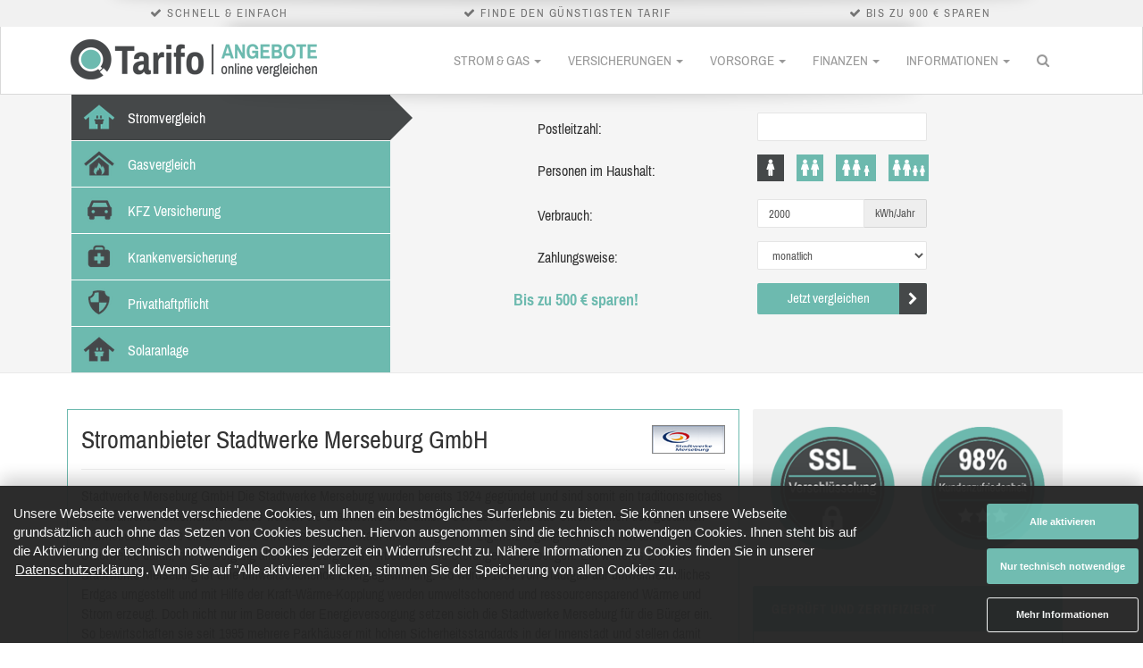

--- FILE ---
content_type: text/html
request_url: https://tarifo.de/stromanbieter/572/sw-merseburg/
body_size: 17426
content:
<!DOCTYPE html>
<html lang="de">
  <head>
    <meta charset="UTF-8">
<meta http-equiv="X-UA-Compatible" content="IE=edge">
<meta name="viewport" content="width=device-width, initial-scale=1.0">
<meta name="robots" content="index, follow">
<meta name="content-language" content="de">
<meta name="description" content="Stromanbieter Stadtwerke Merseburg GmbH aus Merseburg ► Strompreise vergleichen und in einen günstigen Stromtarif wechseln.">

<meta name="keywords" content="">

<meta name="google-site-verification" content="NmJNxBCNvvhguMk65gwP5LIpSPkGH10l5jwKShQUQjI" />
<meta name="policy-uri" content="/datenschutz/">

    <title>SW Merseburg: Jetzt Stromtarife vergleichen ✓</title>
    <link rel="shortcut icon" href="/favicon.ico">

    <meta name="csrf-param" content="authenticity_token" />
<meta name="csrf-token" content="zCgvnwwoBZVScRUINloEumR/TRj7yYH/lg/x+sDtt33Uu6Z4+/4+uQZ61V6qnLpk2+Jrt4LloT0fDVEmh/6s4w==" />

    

<script id="oil-configuration" type="application/configuration" data-turbolinks-eval="false">
  {
    "config_version": 1,
    "advanced_settings": true,
    "advanced_settings_purposes_default": false,
    "default_to_optin": true,
    "require_optout_confirm": false,
    "cpc_type": "standard",
    "timeout": -1,
    "cookie_expires_in_days": 365,
    "theme": "dark small",
    "gdpr_applies_globally": true,
    "show_limited_vendors_only": true,
    "iabVendorWhitelist": [0],
    "publicPath": "/oil/",
    "locale_url": "/oil/deDE_01.json",
    "preview_mode": false,
    "iabVendorListUrl": "https://tarifo.de/oil/vendorlist.json",
    "customPurposes": [
    ]
  }
</script>

<script src="/oil/oil.1.3.5-RELEASE.min.js" type="text/javascript" data-turbolinks-eval="false"></script>

<script type="text/javascript" data-turbolinks-eval="false">
  var eventMethod = window.addEventListener ? 'addEventListener' : 'attachEvent';
  var messageEvent = eventMethod === 'attachEvent' ? 'onmessage' : 'message';
  var eventer = window[eventMethod];

  function receiveMessage(event) {
    function eventDataContains(str) {
      return JSON.stringify(event.data).indexOf(str) !== -1;
    }

    if (event && event.data && (eventDataContains('oil_click_advanced_settings'))) {
      window.setTimeout(function() {
        try {
          $('.as-oil__btn-optin').html('Auswahl aktivieren');
          $('#onlyRequiredCookies').hide();
        } catch (e) { console.log(e); }
      }, 100);

      window.setTimeout(function() {
        $('.as-oil-l-row.as-oil-l-buttons-dark').css('display', 'block');
      }, 110);
    }

    if (event && event.data && (eventDataContains('oil_shown'))) {
      try {
        var n = document.createElement('BR');

        var o = document.createElement('BUTTON');
        o.innerHTML = 'Nur technisch notwendige',
        o.className = 'as-oil__btn-optin',
        o.setAttribute('id', 'onlyRequiredCookies'),
        o.setAttribute('onclick', 'window.AS_OIL.showPreferenceCenter(); setTimeout(function() {window.AS_OIL.triggerOptIn();}, 150);');

        var i = document.getElementsByClassName('as-oil-l-item');
        i[0].appendChild(n),
        i[0].appendChild(o);
      } catch (e) { console.log(e); }

      try {
        var a = document.getElementById('as-js-purpose-slider-1');
        if (null == a)
          return;
        a.className = 'as-oil-cpc_slider-disabled',
        a.parentElement.classList.add('as-oil-cpc__switch-disabled'),
        a.checked || a.click(),
        a.disabled = !0
      } catch (e) { console.log(e); }
    }
  }

  eventer(messageEvent, receiveMessage, false);
</script>

<style type="text/css">
  #onlyRequiredCookies {margin-top: 10px;}
  td.purposeTableRow {padding: 3px; color: #d8d8d8;}
  td.purposeTableRow a, .purposeTableProvider {color: #d8d8d8;}
  .as-oil-cpc__purpose-container .as-oil-cpc__purpose-text {padding-top: 10px;}
  .as-oil-back-button.as-js-oilback {margin: 10px;}
  .as-oil-cpc__row-btn-all {display: none;}
  .as-js-btn-activate-all, .as-js-btn-deactivate-all {visibility: hidden;}
  .small .as-oil-l-row{margin:0 0 0 !important;float:right}
  .as-oil-l-item:first-of-type{padding-bottom:7px}
  .as-oil__intro-txt{top:44px;margin: 0 0 0 2rem; font-size: 1.5rem !important;}
  .small .as-oil__btn-optin,.as-oil__btn-cpc{min-width:170px !important}
  .small .as-oil__btn-optin{min-height:40px !important;padding:11px 0px !important}
  .as-oil__btn-cpc{padding:11px !important;border:1px solid !important;border-radius:3px !important;font-size:1.1rem !important;font-weight:700 !important}
  .as-oil-cpc__row-btn-all{margin-bottom:-15px;margin-top:20px}
  .small .as-oil__btn-optin:active,.as-oil-cpc__row-btn-all>span.as-oil__btn-grey,.as-oil-cpc__row-btn-all>span.as-oil__btn-blue{color:#353535;background-color:#eee !important}
  .as-oil-cpc__row-btn-all>span.as-oil__btn-grey:hover,.as-oil-cpc__row-btn-all>span.as-oil__btn-blue:hover{color:#000000 !important;background-color:#6DBAAF !important}
  .as-oil-cpc__row-btn-all>span.as-oil__btn-grey:active,.as-oil-cpc__row-btn-all>span.as-oil__btn-blue:active{color:#fff !important;background-color:#6DBAAF !important}
  .as-oil-cpc__left,#as-oil-cpc-third-parties{display:none !important}
  .as-oil-cpc-wrapper .as-oil-cpc__middle{scrollbar-color:#6DBAAF #eeeeee;overflow:auto;max-height:565px;height:33vh}
  .as-oil-cpc__row-title{margin:20px 8px 12px 8px}
  .as-oil__btn-sq{min-width:160px;min-height:42px;margin:0;padding:.5rem 1rem;font-size:1.1rem;font-weight:700;border:none;border-radius:3px;outline:none;cursor:pointer;color:#fff;background-color:#6DBAAF}
  .as-oil-l-wrapper-layout-max-width{padding-top:15px}
  .as-oil__btn-optin{color:#fff;background-color:#6DBAAF !important}
  .as-oil__btn-optin:hover,.as-oil__btn-blue:hover{color:#000000 !important;background-color:#6DBAAF !important}
  .as-oil__btn-blue,.as-oil-cpc__switch input:checked ~ .as-oil-cpc__slider{background-color:#6DBAAF !important}
  .as-oil-icon-plus,.as-oil-icon-minus{stroke:#6DBAAF!important}
  .as-oil-cpc__category-link--active{border-right:2px solid #6DBAAF !important}
  .as-oil-cpc__status{color:#6DBAAF !important}
  .as-oil-cpc__purpose{margin:5px 0 5px 0 !important;padding:15px 20px 15px 20px !important}
  .as-oil-cpc__middle{padding:10px !important;}
  .as-oil-cpc__purpose-header{margin:0 75px 15px 0 !important}
</style>


    
  <!-- Google Tag Manager -->
  <script>
    (function(w,d,s,l,i){w[l]=w[l]||[];w[l].push({'gtm.start':
    new Date().getTime(),event:'gtm.js'});var f=d.getElementsByTagName(s)[0],
    j=d.createElement(s),dl=l!='dataLayer'?'&l='+l:'';j.async=true;j.src=
    'https://www.googletagmanager.com/gtm.js?id='+i+dl;f.parentNode.insertBefore(j,f);
    })(window,document,'script','dataLayer','GTM-PRJL3V9');
  </script>
  <!-- End Google Tag Manager -->


    <link rel="stylesheet" media="all" href="/assets/application-4b72817d342f18f8a30586fcdacface0d3dcb3f08a7522bdf456131d3e8b529b.css" data-turbolinks-track="true" data-turbolinks-eval="false" />


      <link rel="canonical" href="https://tarifo.de/stromanbieter/572/sw-merseburg/"></link>

      
<script type="text/javascript" data-turbolinks-eval="always">
  var _rollbarConfig = {
    accessToken: "bdca948c1f57477a9f239a82ff9aabb4",
    captureUncaught: true,
    payload: {
      environment: "production"
    }
  };
  !function(r){function t(e){if(o[e])return o[e].exports;var n=o[e]={exports:{},id:e,loaded:!1};return r[e].call(n.exports,n,n.exports,t),n.loaded=!0,n.exports}var o={};return t.m=r,t.c=o,t.p="",t(0)}([function(r,t,o){"use strict";var e=o(1).Rollbar,n=o(2),a="https://d37gvrvc0wt4s1.cloudfront.net/js/v1.8.3/rollbar.min.js";_rollbarConfig.rollbarJsUrl=_rollbarConfig.rollbarJsUrl||a;var i=e.init(window,_rollbarConfig),l=n(i,_rollbarConfig);i.loadFull(window,document,!1,_rollbarConfig,l)},function(r,t){"use strict";function o(){var r=window.console;r&&"function"==typeof r.log&&r.log.apply(r,arguments)}function e(r,t){return t=t||o,function(){try{return r.apply(this,arguments)}catch(o){t("Rollbar internal error:",o)}}}function n(r,t,o){window._rollbarWrappedError&&(o[4]||(o[4]=window._rollbarWrappedError),o[5]||(o[5]=window._rollbarWrappedError._rollbarContext),window._rollbarWrappedError=null),r.uncaughtError.apply(r,o),t&&t.apply(window,o)}function a(r){this.shimId=++u,this.notifier=null,this.parentShim=r,this.logger=o,this._rollbarOldOnError=null}function i(r){var t=a;return e(function(){if(this.notifier)return this.notifier[r].apply(this.notifier,arguments);var o=this,e="scope"===r;e&&(o=new t(this));var n=Array.prototype.slice.call(arguments,0),a={shim:o,method:r,args:n,ts:new Date};return window._rollbarShimQueue.push(a),e?o:void 0})}function l(r,t){if(t.hasOwnProperty&&t.hasOwnProperty("addEventListener")){var o=t.addEventListener;t.addEventListener=function(t,e,n){o.call(this,t,r.wrap(e),n)};var e=t.removeEventListener;t.removeEventListener=function(r,t,o){e.call(this,r,t&&t._wrapped?t._wrapped:t,o)}}}var u=0;a.init=function(r,t){var o=t.globalAlias||"Rollbar";if("object"==typeof r[o])return r[o];r._rollbarShimQueue=[],r._rollbarWrappedError=null,t=t||{};var i=new a;return e(function(){if(i.configure(t),t.captureUncaught){i._rollbarOldOnError=r.onerror,r.onerror=function(){var r=Array.prototype.slice.call(arguments,0);n(i,i._rollbarOldOnError,r)};var e,a,u="EventTarget,Window,Node,ApplicationCache,AudioTrackList,ChannelMergerNode,CryptoOperation,EventSource,FileReader,HTMLUnknownElement,IDBDatabase,IDBRequest,IDBTransaction,KeyOperation,MediaController,MessagePort,ModalWindow,Notification,SVGElementInstance,Screen,TextTrack,TextTrackCue,TextTrackList,WebSocket,WebSocketWorker,Worker,XMLHttpRequest,XMLHttpRequestEventTarget,XMLHttpRequestUpload".split(",");for(e=0;e<u.length;++e)a=u[e],r[a]&&r[a].prototype&&l(i,r[a].prototype)}return r[o]=i,i},i.logger)()},a.prototype.loadFull=function(r,t,o,n,a){var i=function(){var t;if(void 0===r._rollbarPayloadQueue){var o,e,n,i;for(t=new Error("rollbar.js did not load");o=r._rollbarShimQueue.shift();)for(n=o.args,i=0;i<n.length;++i)if(e=n[i],"function"==typeof e){e(t);break}}"function"==typeof a&&a(t)},l=t.createElement("script"),u=t.getElementsByTagName("script")[0];l.src=n.rollbarJsUrl,l.async=!o,l.onload=e(i,this.logger),u.parentNode.insertBefore(l,u)},a.prototype.wrap=function(r,t){try{var o;if(o="function"==typeof t?t:function(){return t||{}},"function"!=typeof r)return r;if(r._isWrap)return r;if(!r._wrapped){r._wrapped=function(){try{return r.apply(this,arguments)}catch(t){throw t._rollbarContext=o()||{},t._rollbarContext._wrappedSource=r.toString(),window._rollbarWrappedError=t,t}},r._wrapped._isWrap=!0;for(var e in r)r.hasOwnProperty(e)&&(r._wrapped[e]=r[e])}return r._wrapped}catch(n){return r}};for(var s="log,debug,info,warn,warning,error,critical,global,configure,scope,uncaughtError".split(","),p=0;p<s.length;++p)a.prototype[s[p]]=i(s[p]);r.exports={Rollbar:a,_rollbarWindowOnError:n}},function(r,t){"use strict";r.exports=function(r,t){return function(o){if(!o&&!window._rollbarInitialized){var e=window.RollbarNotifier,n=t||{},a=n.globalAlias||"Rollbar",i=window.Rollbar.init(n,r);i._processShimQueue(window._rollbarShimQueue||[]),window[a]=i,window._rollbarInitialized=!0,e.processPayloads()}}}}]);
</script>


    <script>
//<![CDATA[

        var I18n = I18n || {};
        I18n.defaultLocale = 'de';
        I18n.locale = 'de';
      
//]]>
</script>
  </head>

    <body>
    
    <script type="text/javascript">
      function getFinanzenDePresets() {
        var presets = {};
        if ((typeof gon !== 'undefined') && gon.finanzenDeParams) {
          for (var k in gon.finanzenDeParams) {
            presets['cu_'+k] = gon.finanzenDeParams[k];
            presets['cr_'+k] = gon.finanzenDeParams[k];
          }
        }
        return presets;
      }
    </script>

    
<div id="usps">
  <div class="container">
    <div class="usps-inner">
        <div class="usps-item"><i class="fa fa-check"></i> Schnell &amp; einfach</div>
        <div class="usps-item"><i class="fa fa-check"></i> Finde den günstigsten Tarif</div>
        <div class="usps-item"><i class="fa fa-check"></i> Bis zu 900 € sparen</div>
    </div>
  </div>
</div>

    
<div class="navbar navbar-default" role="navigation">
  <div class="container">
    <div class="navbar-header">
      <button type="button" class="navbar-toggle" data-toggle="collapse" data-target=".navbar-collapse">
        <span class="sr-only">Menü</span>
        <span class="icon-bar"></span>
        <span class="icon-bar"></span>
        <span class="icon-bar"></span>
      </button>

      <a class="navbar-brand" href="https://tarifo.de/">
        <span class="logo"><img src="/assets/logo-75b7d21327a023b515298b89e5962a799a8bd67be007f2255eeeee2fc5b124ca.png" alt="Logo 75b7d21327a023b515298b89e5962a799a8bd67be007f2255eeeee2fc5b124ca" /></span>
        <span class="logo-small"><img src="/assets/logo-small-434360d283f701c040d6130b4e7370713c33c05a012cf62e7d357ba02e2f3cf3.png" alt="Logo small 434360d283f701c040d6130b4e7370713c33c05a012cf62e7d357ba02e2f3cf3" /></span>
      </a>
    </div>

    <div class="collapse navbar-collapse">
      <ul class="nav navbar-nav navbar-right">
        

<li class="dropdown mega-menu">
  <a href="/energie/" class="dropdown-toggle disabled" data-toggle="dropdown">Strom &amp; Gas <b class="caret"></b></a>

  <div class="dropdown-menu">
    <div class="row">
      <div class="row-sm-height">
          <div class="col-sm-3 col-sm-height col-sm-top">
            <div class="inside">
                <a href="/strompreisvergleich/">
                  <div class="mega-menu__heading">Strompreisvergleich</div>
                </a>

              <ul class="mega-menu__menu">
                  <li><a href="/stromvergleich/">Stromvergleich</a></li>
                  <li><a href="/stromvergleich/oeko/">Ökostromvergleich</a></li>
                  <li><a href="/stromvergleich/1/berlin/">Strom Berlin</a></li>
                  <li><a href="/stromvergleich/101/hamburg/">Strom Hamburg</a></li>
                  <li><a href="/stromvergleich/207/muenchen/">Strom München</a></li>
                  <li><a href="/stromvergleich/235/koeln/">Strom Köln</a></li>
                  <li><a href="/stromvergleich/3156/frankfurt/">Strom Frankfurt</a></li>
                  <li><a href="/stromvergleich/424/stuttgart/">Strom Stuttgart</a></li>
                  <li><a href="/stromvergleich/957/dortmund/">Strom Dortmund</a></li>
                  <li><a href="/deutschlandkarte/">Weitere Städte</a></li>
              </ul>
            </div>
          </div>
          <div class="col-sm-3 col-sm-height col-sm-top">
            <div class="inside">
                <a href="/gaspreisvergleich/">
                  <div class="mega-menu__heading">Gaspreisvergleich</div>
                </a>

              <ul class="mega-menu__menu">
                  <li><a href="/gasvergleich/">Gasvergleich</a></li>
                  <li><a href="/gasvergleich/1/berlin/">Gas Berlin</a></li>
                  <li><a href="/gasvergleich/101/hamburg/">Gas Hamburg</a></li>
                  <li><a href="/gasvergleich/207/muenchen/">Gas München</a></li>
                  <li><a href="/gasvergleich/235/koeln/">Gas Köln</a></li>
                  <li><a href="/gasvergleich/3156/frankfurt/">Gas Frankfurt</a></li>
                  <li><a href="/gasvergleich/424/stuttgart/">Gas Stuttgart</a></li>
                  <li><a href="/gasvergleich/957/dortmund/">Gas Dortmund</a></li>
                  <li><a href="/gasvergleich/637/essen/">Gas Essen</a></li>
                  <li><a href="/deutschlandkarte/">Weitere Städte</a></li>
              </ul>
            </div>
          </div>
      </div>
    </div>
  </div>
</li>


        

<li class="dropdown mega-menu">
  <a href="/versicherungen/" class="dropdown-toggle disabled" data-toggle="dropdown">Versicherungen <b class="caret"></b></a>

  <div class="dropdown-menu">
    <div class="row">
      <div class="row-sm-height">
          <div class="col-sm-3 col-sm-height col-sm-top">
            <div class="inside">
                <div class="mega-menu__heading">Recht &amp; Pflicht</div>

              <ul class="mega-menu__menu">
                  <li><a href="/versicherungen/kfz-versicherung-vergleich/">Private Kfz-Versicherung</a></li>
                  <li><a href="/versicherungen/motorrad-versicherung-vergleich/">Motorrad-Versicherung</a></li>
                  <li><a href="/versicherungen/rechtsschutzversicherung/">Rechtsschutzversicherung</a></li>
                  <li><a href="/versicherungen/privathaftpflichtversicherung/">Privathaftpflichtversicherung</a></li>
                  <li><a href="/versicherungen/tierhalterhaftpflichtversicherung/">Tierhalterhaftpflichtversicherung</a></li>
                  <li><a href="/versicherungen/haus-und-grundbesitzerhaftpflichtversicherung/">Haus- und Grundbesitzerhaftpflicht</a></li>
                  <li><a href="/versicherungen/oeltankversicherung/">Öltankversicherung</a></li>
              </ul>
            </div>
          </div>
          <div class="col-sm-3 col-sm-height col-sm-top">
            <div class="inside">
                <div class="mega-menu__heading">Unfall &amp; Kranken</div>

              <ul class="mega-menu__menu">
                  <li><a href="/versicherungen/unfallversicherung/">Unfallversicherung</a></li>
                  <li><a href="/versicherungen/gesetzliche-krankenversicherung/">Gesetzliche Krankenversicherung</a></li>
                  <li><a href="/versicherungen/private-krankenversicherung/">Private Krankenversicherung</a></li>
                  <li><a href="/versicherungen/private-krankenzusatzversicherung/">Private Krankenzusatzversicherung</a></li>
                  <li><a href="/versicherungen/zahnzusatzversicherung/">Zahnzusatzversicherung</a></li>
                  <li><a href="/versicherungen/dread-disease/">Dread Disease</a></li>
              </ul>
            </div>
          </div>
          <div class="col-sm-3 col-sm-height col-sm-top">
            <div class="inside">
                <div class="mega-menu__heading">Heim &amp; Bau</div>

              <ul class="mega-menu__menu">
                  <li><a href="/versicherungen/hausratversicherung/">Hausratversicherung</a></li>
                  <li><a href="/versicherungen/wohngebaeudeversicherung/">Wohngebäudeversicherung</a></li>
                  <li><a href="/versicherungen/bauversicherung/">Bauversicherung</a></li>
                  <li><a href="/versicherungen/feuerrohbauversicherung/">Feuerrohbauversicherung</a></li>
                  <li><a href="/versicherungen/photovoltaikversicherung/">Photovoltaikversicherung</a></li>
              </ul>
            </div>
          </div>
      </div>
    </div>
  </div>
</li>


        

<li class="dropdown mega-menu">
  <a href="/vorsorge/" class="dropdown-toggle disabled" data-toggle="dropdown">Vorsorge <b class="caret"></b></a>

  <div class="dropdown-menu">
    <div class="row">
      <div class="row-sm-height">
          <div class="col-sm-3 col-sm-height col-sm-top">
            <div class="inside">
                <div class="mega-menu__heading">Leben &amp; Beruf</div>

              <ul class="mega-menu__menu">
                  <li><a href="/vorsorge/berufsunfaehigkeitsversicherung/">Berufsunfähigkeitsversicherung</a></li>
                  <li><a href="/vorsorge/lebensversicherung/">Lebensversicherung</a></li>
                  <li><a href="/vorsorge/risikolebensversicherung/">Risikolebensversicherung</a></li>
                  <li><a href="/vorsorge/pflegeversicherung/">Pflegeversicherung</a></li>
              </ul>
            </div>
          </div>
          <div class="col-sm-3 col-sm-height col-sm-top">
            <div class="inside">
                <div class="mega-menu__heading">Rente &amp; Ableben</div>

              <ul class="mega-menu__menu">
                  <li><a href="/vorsorge/riester-rente/">Riester-Rente</a></li>
                  <li><a href="/vorsorge/basisrente/">Basisrente</a></li>
                  <li><a href="/vorsorge/ruerup-rente/">Rürup-Rente</a></li>
                  <li><a href="/vorsorge/sofortrente/">Sofortrente</a></li>
                  <li><a href="/vorsorge/sterbegeld/">Sterbegeld</a></li>
              </ul>
            </div>
          </div>
      </div>
    </div>
  </div>
</li>


        

<li class="dropdown mega-menu">
  <a href="/finanzen/" class="dropdown-toggle disabled" data-toggle="dropdown">Finanzen <b class="caret"></b></a>

  <div class="dropdown-menu">
    <div class="row">
      <div class="row-sm-height">
          <div class="col-sm-3 col-sm-height col-sm-top">
            <div class="inside">
                <div class="mega-menu__heading">Konto &amp; Kreditkarte</div>

              <ul class="mega-menu__menu">
                  <li><a href="/finanzen/tagesgeld/">Tagesgeld</a></li>
                  <li><a href="/finanzen/depotkonto/">Depotkonto</a></li>
                  <li><a href="/finanzen/girokonto/">Girokonto</a></li>
                  <li><a href="/finanzen/festgeld/">Festgeld</a></li>
                  <li><a href="/finanzen/kreditkarten/">Kreditkarten</a></li>
                  <li><a href="/finanzen/fondsvergleich/">Fondsvergleich</a></li>
              </ul>
            </div>
          </div>
          <div class="col-sm-3 col-sm-height col-sm-top">
            <div class="inside">
                <div class="mega-menu__heading">Finanzierung</div>

              <ul class="mega-menu__menu">
                  <li><a href="/finanzen/autokredit/">Autokredit</a></li>
                  <li><a href="/finanzen/ratenkredit/">Ratenkredit</a></li>
                  <li><a href="/finanzen/baufinanzierung/">Baufinanzierung</a></li>
              </ul>
            </div>
          </div>
      </div>
    </div>
  </div>
</li>


        
<li class="dropdown">
  <a href="#" class="dropdown-toggle" data-toggle="dropdown">Informationen <b class="caret"></b></a>

  <ul class="dropdown-menu">
        <li class="dropdown-submenu">
          <a href="/news/">Nachrichten</a>
          <ul class="dropdown-menu">
              <li><a href="/news/finanzen/">Finanzen</a></li>
              <li><a href="/news/gas/">Gas</a></li>
              <li><a href="/news/strom/">Strom</a></li>
          </ul>
        </li>
        <li class="dropdown-submenu">
          <a href="/gesellschaften/">Gesellschaften</a>
          <ul class="dropdown-menu">
              <li><a href="/banken/">Banken</a></li>
              <li><a href="/versicherer/">Versicherungen</a></li>
              <li><a href="/stromanbieter/">Stromanbieter</a></li>
              <li><a href="/gasanbieter/">Gasanbieter</a></li>
          </ul>
        </li>
        <li><a href="/fragen/" >Fragen &amp; Antworten</a></li>
        <li><a href="/lexikon/" >Begriffserklärungen</a></li>
        <li><a href="#" data-toggle=modal data-target=#affiliateModal>Werbehinweis</a></li>
  </ul>
</li>


        <li class="hidden-xs">
          
<a href="#" class="navbar-search__toggle">
  <i class="fa fa-search"></i>
</a>

<div class="navbar-search">
  <form>
    <div class="navbar-search__box">
      <div class="input-group google-search">
        <script>
          (function() {
            var cx = '018247422016388265471:dywb6qashwq';
            var gcse = document.createElement('script');
            gcse.type = 'text/javascript';
            gcse.async = true;
            gcse.src = (document.location.protocol == 'https:' ? 'https:' : 'http:') +
                '//cse.google.com/cse.js?cx=' + cx;
            var s = document.getElementsByTagName('script')[0];
            s.parentNode.insertBefore(gcse, s);
          })();
        </script>
        <gcse:search></gcse:search>
      </div>
    </div>
  </form>
</div>

        </li>
      </ul>

      
<form class="navbar-form visible-xs">
  <div class="form-group">
    <div class="input-group google-search">
      <gcse:search></gcse:search>
    </div>
  </div>
</form>

    </div>
  </div>
</div>


    <div id="main-wrapper">
      


<link rel="stylesheet" media="screen" href="/assets/jquery.jqplot.min-2a0bc61f16a172faaf91e9d989fcf60ae19d748beb6c9d54030487a60f07fc0c.css" />
<!--[if lt IE 9]>
  <script src="/assets/excanvas.min-74b0d8c590a29c52a7924641675ebdbfc5787106d3ef3b1b9745e9d51a0cc360.js"></script>
<![endif]-->


<section>
  
<div class="topic" id="teaser">
  <div class="container">
    <div class="row" id="calculator">
      <div class="col-sm-4 col-xs-2 tab-col">
        <div id="tabs">
          <ul class="nav nav-tabs" role="tablist">
            <li class="active">
              <a href="#t1" class="calc-stromvergleich" data-toggle="tab"><span class="hidden-xs">Stromvergleich</span></a>
            </li>

            <li>
              <a href="#t2" class="calc-gasvergleich" data-toggle="tab"><span class="hidden-xs">Gasvergleich</span></a>
            </li>

            <li>
                <a href="#t3" class="calc-kfz-versicherung" data-toggle="tab"><span class="hidden-xs">KFZ Versicherung</span></a>
            </li>

            <li>
                <a href="#t4" class="calc-krankenversicherung" data-toggle="tab"><span class="hidden-xs">Krankenversicherung</span></a>
            </li>

            <li>
                <a href="#t5" class="calc-privathaftpflicht" data-toggle="tab"><span class="hidden-xs">Privathaftpflicht</span></a>
            </li>

            <li>
              <a href="#t6" class="calc-photovoltaik" data-toggle="tab"><span class="hidden-xs">Solaranlage</span></a>
            </li>
          </ul>
        </div>
      </div>

      <div class="col-sm-8 col-xs-10">
        <div class="tab-content">
          <div class="tab-pane active" id="t1">
            
<form id="powerCalc" class="form-horizontal" action="/strompreisvergleich/" method="post">
  <div class="visible-xs text-center mobile-title">Strompreis Vergleich</div>

  <div class="form-group">
    <label class="col-xs-6 control-label">Postleitzahl:</label>
    <div class="col-xs-6">
      <input type="text" class="form-control zip-code" required="required" name="searchCritera.zipCode" minlength="5" maxlength="5" pattern="[0-9]{5}">
    </div>
  </div>

  <div class="form-group">
    <label class="col-xs-6 control-label">Personen im Haushalt:</label>
    <div class="col-xs-6">
      <ul class="consumption-power">
        <li class="calc-people one active" data-value="2000"></li>
        <li class="calc-people two" data-value="3500"></li>
        <li class="calc-people three" data-value="4250"></li>
        <li class="calc-people four" data-value="5000"></li>
      </ul>
    </div>
  </div>

  <div class="form-group">
    <label class="col-xs-6 control-label">Verbrauch:</label>
    <div class="col-xs-6">
      <div class="input-group">
        <input type="text" class="form-control consumption" placeholder="2000" required="required" value="2000" name="searchCritera.consumptionPerYear" pattern="[0-9]*">
        <div class="input-group-addon">kWh/Jahr</div>
      </div>
    </div>
  </div>

  <div class="form-group">
    <label class="col-xs-6 control-label">Zahlungsweise:</label>
    <div class="col-xs-6">
      <select class="form-control" required="required" name="searchCritera.paymentPeriod" >
        <option value="ALL">alle, inkl. Vorkasse</option>
        <option value="MONTHLY" selected="selected">monatlich</option>
      </select>
    </div>
  </div>

  <div class="form-group">
    <label class="col-xs-6 control-label discount">Bis zu 500 € sparen!</label>
    <div class="col-xs-6">
      <button class="btn btn-default submit " type="submit" onclick="goog_report_conversion()">Jetzt vergleichen <i class="fa fa-chevron-right fa-icon-white"></i></button>
    </div>
  </div>

  <input type="hidden" name="searchCritera.ecoOnly" value="false">
  <input type="hidden" name="searchCritera.resultEmail" value="false">
  <input type="hidden" name="searchCritera.prizeGuarantyOnly" value="false">
  <input type="hidden" name="searchCritera.totalCount" value="25">
  <input type="hidden" name="searchCritera.userGroup" value="PRIVATE">
  <input type="hidden" name="searchCritera.showBonus" value="true">
  <input type="hidden" name="searchCritera.showDeposit" value="true">
  <input type="hidden" name="searchCritera.showPackage" value="true">
  <input type="hidden" name="searchCritera.contractDuration" value="0">
  <input type="hidden" name="searchCritera.tariffPerProvider" value="1">
  <input type="hidden" name="searchCritera.showScale" value="false">

  <input type="hidden" name="authenticity_token" id="authenticity_token" value="eC2w3l0n5JH5rQVqWPFCflFt7oIfI8LZlGRTsqr0KD9gvjk5qvHfva2mxTzEN/yg7vDILWYP4hsdZvNu7eczoQ==" />
</form>


          </div>

          <div class="tab-pane" id="t2">
            
<form id="gasCalc" class="form-horizontal" action="/gaspreisvergleich/" method="post">
  <div class="visible-xs text-center mobile-title">Gaspreis Vergleich</div>

  <div class="form-group">
    <label class="col-xs-6 control-label">Postleitzahl:</label>
    <div class="col-xs-6">
      <input type="text" class="form-control zip-code" required="required" name="searchCritera.zipCode" minlength="5" maxlength="5" pattern="[0-9]{5}">
    </div>
  </div>

  <div class="form-group">
    <label class="col-xs-6 control-label">Wohnungsgröße:</label>
    <div class="col-xs-6">
      <ul class="consumption-gas">
        <li class="calc-home one active" data-value="5000">50 m²</li>
        <li class="calc-home two" data-value="12000">100 m²</li>
        <li class="calc-home three" data-value="18000">150 m²</li>
        <li class="calc-home four" data-value="35000">280 m²</li>
      </ul>
    </div>
  </div>

  <div class="form-group">
    <label class="col-xs-6 control-label">Verbrauch:</label>
    <div class="col-xs-6">
      <div class="input-group">
        <input type="text" class="form-control consumption" placeholder="2000" required="required" value="18000" name="searchCritera.consumptionPerYear" pattern="[0-9]*">
        <div class="input-group-addon">kWh/Jahr</div>
      </div>
    </div>
  </div>

  <div class="form-group">
    <label class="col-xs-6 control-label discount">Bis zu 900 € sparen!</label>
    <div class="col-xs-6">
      <button class="btn btn-default submit " type="submit" onclick="goog_report_conversion()">Jetzt vergleichen <i class="fa fa-chevron-right fa-icon-white"></i></button>
    </div>
  </div>

  <input type="hidden" name="searchCritera.resultEmail" value="false">
  <input type="hidden" name="searchCritera.prizeGuarantyOnly" value="false">
  <input type="hidden" name="searchCritera.totalCount" value="25">
  <input type="hidden" name="searchCritera.userGroup" value="PRIVATE">
  <input type="hidden" name="searchCritera.showBonus" value="true">
  <input type="hidden" name="searchCritera.showDeposit" value="true">
  <input type="hidden" name="searchCritera.showPackage" value="true">
  <input type="hidden" name="searchCritera.paymentPeriod" value="MONTHLY">
  <input type="hidden" name="searchCritera.contractDuration" value="0">
  <input type="hidden" name="searchCritera.tariffPerProvider" value="1">
  <input type="hidden" name="searchCritera.showScale" value="false">

  <input type="hidden" name="authenticity_token" id="authenticity_token" value="Nf4ij9hN6Zb0MoXzC68E2O5gNmxy+v7bKj8CEWZTVuctbatoL5vSuqA5RaWXaboGUf0QwwvW3hmjPaLNIUBNeQ==" />
</form>


          </div>

          <div class="tab-pane" id="t3">
              
<form id="kfzCalc" class="form-horizontal" action="/vergleich/kfz-versicherung/" method="post">
  <div class="visible-xs text-center mobile-title">KFZ Versicherung</div>

  <div class="form-group">
    <label class="col-xs-12 control-label discount">Bis zu 850 € sparen!</label>
    <label class="col-xs-12 control-label sub-discount">Ganz einfach vergleichen und sparen!</label>
  </div>

  <div class="form-group">
    <div class="col-xs-12">
      <div id="kfzkennzeichen">
        <input type="text" class="form-control" id="ortskennzeichen" required="required" name="ortskennzeichen">
      </div>
    </div>
  </div>

  <div class="form-group">
    <label class="col-xs-6 control-label discount"></label>
    <div class="col-xs-6">
      <button class="btn btn-default submit " type="submit" onclick="goog_report_conversion()">Jetzt vergleichen <i class="fa fa-chevron-right fa-icon-white"></i></button>
    </div>
  </div>

  <input type="hidden" name="authenticity_token" id="authenticity_token" value="v6kIB7Etamu65XSxMaeFlBB8BQ4A9Rrkg+OnhtkemPKnOoHgRvtRR+7utOetYTtKr+EjoXnZOiYK4Qdang2DbA==" />
</form>

          </div>

          <div class="tab-pane" id="t4">
              
<form id="mediCalc" class="form-horizontal" action="/versicherungen/private-krankenversicherung/" method="post">
  <div class="visible-xs text-center mobile-title">Krankenversicherung</div>

  <div class="form-group">
    <label class="col-xs-12 control-label discount">Bis zu 500 € sparen!</label>
    <label class="col-xs-12 control-label sub-discount">Ganz einfach vergleichen und sparen!</label>
  </div>

  <div class="form-group">
    <label class="col-xs-6 control-label align-right">Beruf:</label>
    <div class="col-xs-6">
      <select class="form-control" required="required" name="finanzende[occupationGroupId]" >
        <option value="1" selected="selected">Angestellte(r)</option>
        <option value="2">Selbstständige(r)</option>
        <option value="3">Beamte(r)</option>
        <option value="4">Student(in)</option>
      </select>
    </div>
  </div>

  <div class="form-group">
    <label class="col-xs-6 control-label discount"></label>
    <div class="col-xs-6">
      <button class="btn btn-default submit " type="submit" onclick="goog_report_conversion()">Jetzt vergleichen <i class="fa fa-chevron-right fa-icon-white"></i></button>
    </div>
  </div>

  <input type="hidden" id="subid" name="subid" value="004379">

  <input type="hidden" name="authenticity_token" id="authenticity_token" value="qpM+vSKZUer8qKS8L+0ON0vIug6AYz7aZEpsLL67PYeyALda1U9qxqijZOqzK7Dp9FWcoflPHhjtSMzw+agmGQ==" />
</form>

          </div>

          <div class="tab-pane" id="t5">
              
<form id="privatCalc" class="form-horizontal" action="/vergleich/privathaftpflichtversicherung/" method="post">
  <div class="visible-xs text-center mobile-title">Privathaftpflicht</div>

  <div class="form-group">
    <label class="col-xs-12 control-label discount">Bis zu 80 % sparen!</label>
    <label class="col-xs-12 control-label sub-discount">Ganz einfach vergleichen und sparen!</label>
  </div>

  <div class="form-group">
    <label class="col-xs-6 control-label align-right">Tarif:</label>
    <div class="col-xs-6">
      <select class="form-control" required="required" name="finanzende[single]" >
        <option value="Familie/Lebensgemeinschaft mit Kinder">Familie/Lebensgemeinschaft mit Kinder</option>
        <option value="Familie/Lebensgemeinschaft ohne Kinder">Familie/Lebensgemeinschaft ohne Kinder</option>
        <option value="Single ohne Kinder">Single ohne Kinder</option>
        <option value="Single mit Kinder">Single mit Kinder</option>
      </select>
    </div>
  </div>

  <div class="form-group">
    <label class="col-xs-6 control-label discount"></label>
    <div class="col-xs-6">
      <button class="btn btn-default submit " type="submit" onclick="goog_report_conversion()">Jetzt vergleichen <i class="fa fa-chevron-right fa-icon-white"></i></button>
    </div>
  </div>

  <input type="hidden" name="authenticity_token" id="authenticity_token" value="QSdg4O9A5F3q87jiD3pc12oPW7RJZfg/VAUA9UkHaklZtOkHGJbfcb74eLSTvOIJ1ZJ9GzBJ2P3dB6ApDhRx1w==" />
</form>

          </div>

          <div class="tab-pane" id="t6">
            
<form id="defaultCalc" class="form-horizontal" action="/photovoltaik-preisvergleich/" method="post">
  <div class="visible-xs text-center mobile-title">Solaranlage / Photovoltaik</div>

  <div class="form-group">
    <label class="col-xs-12 control-label discount">Bis zu 50% sparen!</label>
    <label class="col-xs-12 control-label sub-discount">Ganz einfach vergleichen und sparen!</label>
  </div>

  <div class="form-group">
    <label class="col-xs-6 control-label align-right">Postleitzahl:</label>
    <div class="col-xs-6">
      <input type="text" class="form-control zip-code" required="required" name="zip_code" minlength="5" maxlength="5" pattern="[0-9]{5}">
    </div>
  </div>

  <div class="form-group">
    <label class="col-xs-6 control-label discount"></label>
    <div class="col-xs-6">
      <button class="btn btn-default submit " type="submit" onclick="goog_report_conversion()">Jetzt vergleichen <i class="fa fa-chevron-right fa-icon-white"></i></button>
    </div>
  </div>

  <input type="hidden" name="authenticity_token" id="authenticity_token" value="wweRtBWOD7V0WFn0DwXak1zIYb0rDdRTL3cfKg4vXgPblBhT4lg0mSBTmaKTw2RN41VHElIh9JGmdb/2STxFnQ==" />
</form>

          </div>
        </div>
      </div>
    </div>
  </div>
</div>



  <div class="container">
    <div class="row">
      <div id="providerShow" class="col-md-8">
        <div class="row">
          <div class="col-md-12 blue-box">
            <h1>Stromanbieter Stadtwerke Merseburg GmbH</h1>

            <span class="provider-logo pull-right hidden-xs">
              <a target="_blank" href="http://www.stadtwerke-merseburg.de" rel="nofollow">
                <img src="/logos/strom/572.gif" alt="Stadtwerke Merseburg GmbH">
              </a>
            </span>

            <hr>
            <div class="provider-show-text">
              <p><p>Stadtwerke Merseburg GmbH
Die Stadtwerke Merseburg wurden bereits 1924 gegründet und sind somit ein traditionsreiches und erfahrenes Unternehmen. 1993 wurden die Stadtwerke eine GmbH. Seit 1998 deckt das Unternehmen den gesamten Wärmebedarf sowie ein Drittel des Strombedarfs der Stadt Merseburg durch Eigenerzeugung. 
Kontinuierlich arbeiten die Stadtwerke daran, die Versorgung aller Merseburger zu verbessern und Störungen vorzubeugen. Ein weiteres Ziel der Stadtwerke Merseburg ist eine umweltschonende Energiegewinnung. So wurde 1993 von Stadtgas auf umweltfreundliches Erdgas umgestellt und mit Hilfe der Kraft-Wärme-Kopplung werden umweltschonend und ressourcensparend Wärme und Strom erzeugt. 
Doch nicht nur im Bereich der Energieversorgung setzen sich die Stadtwerke Merseburg für die Bürger ein. So bewirtschaften sie seit 1995 mehrere Parkhäuser mit hohen Sicherheitsstandards in der Innenstadt und stellen damit Ausgangspunkte für geschäftliche und gesellschaftliche Aktivitäten zur Verfügung. 
Starker Service und günstige Preise für die Kunden sind den Merseburger Stadtwerken wichtig. Für Privat- wie Geschäftskunden bieten sie ein Modell aus unterschiedlichen Produkten, die individuelle Verbrauchsgewohnheiten besonders berücksichtigen. Weitere Angebote stehen zur Verfügung, so eine Energieberatung, das kostenlose Kundenmagazin und eine persönliche Kundenkarte, mit der attraktive Kultur- und Freizeitangebote zahlreicher regionaler und nationaler Partner mit Preisvorteilen genutzt werden können.</p></p>
              <div class="full-width"><div class="compareButton power"><button type="button" name="compare" class="btn btn-success compare" data-toggle="modal" data-target="#compareCityPowerModal">→ Jetzt <span class="hidden-xs">kostenlos </span>Strompreis vergleichen<span class="hidden-xs"> und sparen</span> ←</button></div></div>
            </div>
          </div>
        </div>

          <div class="row">
            <div class="col-md-12 blue-box hidden-xs">
              <div class="provider-show-details">
                <h2>Strommix (Stand 2010)</h2>

                <div class="row" id="strommix">
                  <div class="col-md-6 col-lg-4 piechartlist">
                    <div id="piechart" class="jqplot-target"></div>
                  </div>

                  <div class="col-md-6 col-lg-4 piechartlist">
                    <ul class="hidden">
                      <li id="oeko">Ökostrom (EEG): 18,3 %</li>
                      <li id="miscOeko">Ökostrom Sonstige: 1,5 %</li>
                      <li id="miscFossil">Fossile Sonstige: 0,3 %</li>
                      <li id="kohle">Kohle: 31,8 %</li>
                      <li id="erdgas">Erdgas: 38,2 %</li>
                      <li id="biogas">Biogas: 0,00 %</li>
                      <li id="fossil">Fossile: 73,40 %</li>
                      <li id="kernenergie">Kernkraft: 9,9 %</li>
                      <li id="kwk">Kraft Wärme Kopplung:  %</li>
                    </ul>
                  </div>

                  <div class="col-md-0 col-lg-4 hidden-md radioco2">
                    <ul>
                      <li id="radioaktiv">
                        <img src="/assets/strommix/radioaktiv-4b5b7cd364c1c64ffd3a51d74265ad173d84eec3aa23c72c537e9bbbd07bbbef.gif" alt="radioaktiv">
                        Radioaktiver Abfall: 0,0003 g/kWh
                      </li>
                      <li id="co2">
                        <img src="/assets/strommix/co2-a2ffb9e3df114d219b1ea1db8fa735a4082df56ee17a59a7860a5cdeaed3d5eb.gif" alt="co2">
                        CO2 Ausstoß: 492 g/kWh
                      </li>
                    </ul>
                  </div>
                </div>
              </div>
            </div>
          </div>

        <div class="row">
          <div class="col-md-12 blue-box">
            <div class="provider-show-details">
              <div class="row">
                <div class="col-md-3">
                  <p>
                    <label>Adresse:</label><br>
                    Stadtwerke Merseburg GmbH<br><br>
                    Große Ritterstraße 9<br>
                    06217 Merseburg
                  </p>
                </div>

                <div class="col-md-3">
                  <p>
                    <label>Telefon:</label><br>
                    03461/454-0
                  </p>
                  <p>
                    <label>Fax:</label><br>
                    03461/454-140
                  </p>
                </div>

                <div class="col-md-3">
                  <p>
                    <label>Website:</label><br>
                    <a target="_blank" href="http://www.stadtwerke-merseburg.de" rel="nofollow">
                      http://www.stadtwerke-merseburg.de
                    </a>
                  </p>
                  <p>
                    <label>E-Mail:</label><br>
                    kontakt@stadtwerkemerseburg.de
                  </p>
                </div>

                <div class="col-md-3">
                    <p><br><br></p>

                  <div class="pull-right"><div class="compareButton power"><button type="button" name="compare" class="btn btn-success compare" data-toggle="modal" data-target="#compareCityPowerModal">Günstiger Strom in Ihrer Stadt</button></div></div>
                </div>
              </div>
            </div>
          </div>
        </div>



          <div class="row">
            <div class="col-md-12 blue-box">
              <h2>Stadtwerke Merseburg GmbH unter anderem verfügbar z.B. in</h2>
              <div class="provider-cities">
                  <a href="/stromvergleich/76670/wilkau-hasslau/">Wilkau-Haßlau</a>,
                  <a href="/stromvergleich/17895/dorfchemnitz/">Dorfchemnitz</a>,
                  <a href="/stromvergleich/46386/muehlberg-elbe/">Mühlberg (Elbe)</a>,
                  <a href="/stromvergleich/29895/hauteroda/">Hauteroda</a>,
                  <a href="/stromvergleich/31476/heuckewalde/">Heuckewalde</a>,
                  <a href="/stromvergleich/67762/tagewerben/">Tagewerben</a>,
                  <a href="/stromvergleich/29593/hartmannsdorf-bei-chemnitz-sachsen/">Hartmannsdorf bei Chemnitz, Sachsen</a>,
                  <a href="/stromvergleich/49016/neutz-lettewitz/">Neutz-Lettewitz</a>,
                  <a href="/stromvergleich/41363/liepe-bei-jueterbog/">Liepe bei Jüterbog</a>,
                  <a href="/stromvergleich/37573/koenigswalde/">Königswalde</a>,
                  <a href="/stromvergleich/77323/wittgendorf-bei-zeitz-elster/">Wittgendorf bei Zeitz, Elster</a>,
                  <a href="/stromvergleich/52307/ottengruen/">Ottengrün</a>,
                  <a href="/stromvergleich/30253/hedersleben-bei-lutherstadt-eisleben/">Hedersleben bei Lutherstadt Eisleben</a>,
                  <a href="/stromvergleich/62794/schoenheide/">Schönheide</a>,
                  <a href="/stromvergleich/77665/wolfsgrund/">Wolfsgrund</a>,
                  <a href="/stromvergleich/53989/piethen/">Piethen</a>,
                  <a href="/stromvergleich/69795/treben/">Treben</a>,
                  <a href="/stromvergleich/54493/ploetzkau/">Plötzkau</a>,
                  <a href="/stromvergleich/21399/ermsleben/">Ermsleben</a>,
                  <a href="/stromvergleich/55981/raguhn/">Raguhn</a>,
                  <a href="/stromvergleich/37836/kossin/">Kossin</a>,
                  <a href="/stromvergleich/66151/steinburg-bei-naumburg-saale/">Steinburg bei Naumburg, Saale</a>,
                  <a href="/stromvergleich/76109/wiednitz/">Wiednitz</a>,
                  <a href="/stromvergleich/14827/buelzig/">Bülzig</a>,
                  <a href="/stromvergleich/10587/beesenlaublingen/">Beesenlaublingen</a>,
                  <a href="/stromvergleich/47185/nerchau/">Nerchau</a>,
                  <a href="/stromvergleich/66066/st-egidien/">St. Egidien</a>,
                  <a href="/stromvergleich/31127/hergisdorf/">Hergisdorf</a>,
                  <a href="/stromvergleich/53353/petersroda/">Petersroda</a>,
                  <a href="/stromvergleich/52365/otterwisch/">Otterwisch</a>
              </div>
            </div>
          </div>

        <div class="row">
          <div class="col-md-12 blue-box">
            <h2>Weitere Stromanbieter</h2>
            <div class="provider-cities">
                <a href="/stromanbieter/1148/gw-jestetten/">GW Jestetten</a>,
                <a href="/stromanbieter/171/wind-line/">Wind Line</a>,
                <a href="/stromanbieter/94/sw-neumuenster/">SW Neumünster</a>,
                <a href="/stromanbieter/16/sw-duisburg/">SW Duisburg</a>,
                <a href="/stromanbieter/1124/eg-hasbergen/">EG Hasbergen</a>,
                <a href="/stromanbieter/288/otto-fricke/">Otto Fricke</a>,
                <a href="/stromanbieter/34/sw-karlsruhe/">SW Karlsruhe</a>,
                <a href="/stromanbieter/1193/evm-koblenz/">EVM Koblenz</a>,
                <a href="/stromanbieter/583/sw-heilsbronn/">SW Heilsbronn</a>,
                <a href="/stromanbieter/361/oekostrom-fuer-alle/">Ökostrom für Alle</a>,
                <a href="/stromanbieter/794/stern-strom/">Stern Strom</a>,
                <a href="/stromanbieter/1180/gw-dudenhofen/">GW Dudenhofen</a>,
                <a href="/stromanbieter/484/sw-saarlouis/">SW Saarlouis</a>,
                <a href="/stromanbieter/291/sw-giessen/">SW Gießen</a>,
                <a href="/stromanbieter/398/ew-ley/">EW Ley</a>,
                <a href="/stromanbieter/259/gw-hohentengen/">GW Hohentengen</a>,
                <a href="/stromanbieter/440/ev-gera/">EV Gera</a>,
                <a href="/stromanbieter/1189/sw-pritzwalk/">SW Pritzwalk</a>,
                <a href="/stromanbieter/317/naturenergie/">NaturEnergie </a>,
                <a href="/stromanbieter/246/buergerenergiepool/">BürgerEnergiePool</a>
            </div>
          </div>
        </div>
      </div>

      
<div class="col-md-4">
  <div class="section" data-spy="not-affix" id="sidebar">

      
<div class="resume__profile"><div class="resume-profile__section">
  <div class="sidebarbox" id="badges">
    <div class="row">
      <div class="col-sm-6">
        <img src="/assets/shared/ssl-sicherheit-79e216af7fe990864bbc266860e6b6e9ebf1616de935a38592e17d830afedfed.png" alt="Ssl sicherheit 79e216af7fe990864bbc266860e6b6e9ebf1616de935a38592e17d830afedfed" />
      </div>

      <div class="col-sm-6">
        <img src="/assets/shared/kundenzufriedenheit-5ec038129ee71a84f50f999e89e996a3ed332201f5ff77bd3ba2f19b0c4de724.png" alt="Kundenzufriedenheit 5ec038129ee71a84f50f999e89e996a3ed332201f5ff77bd3ba2f19b0c4de724" />
      </div>
    </div>
  </div>
</div></div>
      
<div class="resume__profile sidebar-main-box"><div class="resume-profile__title">Geprüft und Zertifiziert</div><div class="resume-profile__section">
  <div class="sidebarbox" id="tuev">
    <div class="row">
      <div class="col-md-12">
        <div id="tuev"><a target="_blank" href="#"><img src="/assets/shared/tuev-bc4934167561e96d254083fc71e51ae7766110d2f44b4603d9269e09dcb185f3.jpg" alt="Tuev bc4934167561e96d254083fc71e51ae7766110d2f44b4603d9269e09dcb185f3" /></a><div>Der Strom- und Gasvergleichsrechner von Verivox wurde vom TÜV Saarland zertifiziert.</div></div>
      </div>
    </div>
  </div>
</div></div>
      
<div class="resume__profile sidebar-main-box"><div class="resume-profile__title">Strompreise vergleichen</div><div class="resume-profile__section">
  <div class="sidebarbox" id="power">
    <div class="row">
      <div class="col-md-12">
        <p>Vergleichen Sie jetzt mehrere tausend Tarife und sparen Sie bis zu 500 Euro pro Jahr!</p>
      </div>
    </div>

    <div class="row">
      <div class="col-md-offset-1 col-md-10">
        <form action="/strompreisvergleich/" method="post" class="form-horizontal">
          <div class="form-group">
            <input required="required" class="required zipcode form-control" name="searchCritera.zipCode" minlength="5" maxlength="5" placeholder="Ihre PLZ">
            <div class="input-group">
              <input required="required" class="required form-control" name="searchCritera.consumptionPerYear" maxlength="7" value="2000" placeholder="Verbrauch">
              <div class="input-group-addon">kWh</div>
            </div>
          </div>

          <div class="form-group">
            <div class="col-sm-12">
              <button class="btn btn-default submit " type="submit" onclick="goog_report_conversion()">Jetzt vergleichen <i class="fa fa-chevron-right fa-icon-white"></i></button>
            </div>
          </div>

          <input type="hidden" name="searchCritera.ecoOnly" value="false">
          <input type="hidden" name="searchCritera.resultEmail" value="false">
          <input type="hidden" name="searchCritera.prizeGuarantyOnly" value="false">
          <input type="hidden" name="searchCritera.totalCount" value="25">
          <input type="hidden" name="searchCritera.userGroup" value="PRIVATE">
          <input type="hidden" name="searchCritera.showBonus" value="true">
          <input type="hidden" name="searchCritera.showDeposit" value="true">
          <input type="hidden" name="searchCritera.showPackage" value="true">
          <input type="hidden" name="searchCritera.paymentPeriod" value="MONTHLY">
          <input type="hidden" name="searchCritera.contractDuration" value="0">
          <input type="hidden" name="searchCritera.tariffPerProvider" value="1">
          <input type="hidden" name="searchCritera.showScale" value="false">

          <input type="hidden" name="authenticity_token" id="authenticity_token" value="oDgjEHaWDTjSU7F8f1LEKb/pXdhP3f5OcSo/v6iZe0K4q6r3gUA2FIZYcSrjlHr3AHR7dzbx3oz4KJ9j74pg3A==" />
        </form>
      </div>
    </div>
  </div>
</div></div>
      
<div class="resume__profile sidebar-main-box"><div class="resume-profile__title">Ökostrompreise vergleichen</div><div class="resume-profile__section">
  <div class="sidebarbox" id="oeko">
    <div class="row">
      <div class="col-md-offset-1 col-md-10">
        <form action="/strompreisvergleich/" method="post" class="form-horizontal">
          <div class="form-group">
            <input required="required" class="required zipcode form-control" name="searchCritera.zipCode" minlength="5" maxlength="5" placeholder="Ihre PLZ">
          </div>

          <div class="form-group">
            <div class="col-sm-12">
              <button class="btn btn-default submit " type="submit" onclick="goog_report_conversion()">Jetzt vergleichen <i class="fa fa-chevron-right fa-icon-white"></i></button>
            </div>
          </div>

          <input type="hidden" name="searchCritera.consumptionPerYear" value="4000">
          <input type="hidden" name="searchCritera.ecoOnly" value="true">
          <input type="hidden" name="searchCritera.resultEmail" value="false">
          <input type="hidden" name="searchCritera.prizeGuarantyOnly" value="false">
          <input type="hidden" name="searchCritera.totalCount" value="25">
          <input type="hidden" name="searchCritera.userGroup" value="PRIVATE">
          <input type="hidden" name="searchCritera.showBonus" value="true">
          <input type="hidden" name="searchCritera.showDeposit" value="true">
          <input type="hidden" name="searchCritera.showPackage" value="true">
          <input type="hidden" name="searchCritera.paymentPeriod" value="MONTHLY">
          <input type="hidden" name="searchCritera.contractDuration" value="0">
          <input type="hidden" name="searchCritera.tariffPerProvider" value="1">
          <input type="hidden" name="searchCritera.showScale" value="false">

          <input type="hidden" name="authenticity_token" id="authenticity_token" value="racY+P8RyoSS3ZxIiCQxDYJ5kNJv6ZfGs7yXBXCtcAW1NJEfCMfxqMbWXB4U4o/TPeS2fRbFtwQ6vjfZN75rmw==" />
        </form>
      </div>
    </div>
  </div>
</div></div>
      
<div class="resume__profile sidebar-main-box"><div class="resume-profile__title">Das sagen unsere Kunden</div><div class="resume-profile__section">
  <div class="sidebarbox" id="testimonials">
      <div class="row">
      <div class="col-md-12">
          <div class="testimonial">
            <p class="tm-content">Früher war das Vergleichen von Versicherungen sehr schwierig und intransparent. Mit Tarifo ist das viel einfacher, schneller und vor allem kostenlos geworden.</p>
            <p class="tm-author">Gabi K.</p>
          </div>
          <div class="testimonial">
            <p class="tm-content">Die Versicherung meines ersten Autos war einfach und die Abwicklung meines leider auch schon geschehenen ersten Unfalls war nicht so schlimm Dank Tarifo.</p>
            <p class="tm-author">Marie A.</p>
          </div>
      </div>
    </div>
  </div>
</div></div>
      
<div class="resume__profile"><div class="resume-profile__title">Fragen zum Anbieterwechsel</div><div class="resume-profile__section">
  <div class="sidebarbox" id="faqs">
    <div>
      <ul>
          <li data-content="Die Strompreise der Versorger fallen trotz des großen Staatsanteils unterschiedlich hoch aus. Städte und Kommunen finanzieren auch durch Einnahmen aus dem Gas- und Stromgeschäft oft Hallenbäder, Kunst und Kultur, oder stopfen Haushaltslöcher. Große Energiekonzerne müssen Renditeansprüche ihrer Aktionäre erfüllen. Manche Anbieter kaufen ihren Strom an der Energiebörse zu guten Konditionen ein, andere verkalkulieren sich an der Börse oder beim Bau neuer Kraftwerke. Die Kosten hierfür müssen meistens die Stromkunden tragen. Wer von einem teuren Grundversorger, oder einem Anbieter mit hohen Gewinnerwartungen, zu einem alternativen Stromanbieter wechselt, kann deshalb Geld sparen." data-toggle="popover" data-placement="left" data-trigger="hover" data-container="body">
            Wieso kann ich bei einem Anbieterwechsel Geld sparen?
            <span class="hidden">Wieso kann ich bei einem Anbieterwechsel Geld sparen?</span>
          </li>
          <li data-content="Da nicht alle Stromanbieter im gesamten Bundesgebiet tätig sind, muß zunächst durch die Angabe der Postleihzahl und des Stromverbrauchs ermittelt werden, welche Unternehmen in dem entsprechenden Versorgungsgebiet zu welchen Preisen Strom anbieten. Aufgrund der Anzahl der Stromanbieter - in Deutschland gibt es mehr als 1.000 - ist es sinnvoll die infrage kommenden Anbieter online in einem Tarifrechner zu ermitteln. Ist ein passender Versorger gefunden, dann muß ein Antragsformular ausgefüllt werden. Dies ist online möglich, was der schnellste Weg ist, oder auf dem Postweg. Wenn das Antragsformular beim neuen Versorger eingegangen ist, dann kümmert sich dieser um die Kündigung beim bisherigen Versorger und um die Ummeldung. Entsprechend der geltenden Kündigungsfrist wird dann der Stromanbieterwechsel zum nächstmöglichen Zeitpunkt vollzogen." data-toggle="popover" data-placement="left" data-trigger="hover" data-container="body">
            Wie funktioniert ein Stromanbieterwechsel?
            <span class="hidden">Wie funktioniert ein Stromanbieterwechsel?</span>
          </li>
          <li data-content="Um die Kündigung beim bisherigen Anbieter kümmert sich standardmäßig der neue Stromversorger, unter gewißen Umständen ist es jedoch ratsam, selbst zu kündigen. Wenn der bisherige Anbieter die Strompreise erhöht, dann steht den Verbrauchern ein Sonderkündigungsrecht zu. Dieses ist in der Regel auf einen Zeitraum von rund zwei Wochen befristet. Es ist daher Eile geboten. Da es sein kann, daß der neue Stromanbieter diese kurze Kündigungsfrist nicht einhalten kann, empfiehlt es sich in diesem Fall, sicherheitshalber selbst beim alten Anbieter zu kündigen. Da die Nachweispflicht der Kündigung bei den Verbrauchern liegt, ist es ratsam, dies per Einschreiben mit Rückschein zu erledigen." data-toggle="popover" data-placement="left" data-trigger="hover" data-container="body">
            Wer übernimmt die Kündigung beim alten Anbieter?
            <span class="hidden">Wer übernimmt die Kündigung beim alten Anbieter?</span>
          </li>
          <li data-content="Im Tarifrechner auf Tarifo.de sind mehr als 11.000 Stromtarife von rund 1.100 Stromanbietern zu finden. Da viele dieser Anbieter jedoch nur bestimmte Regionen versorgen, werden beim Stromvergleich nur diejenigen Stromtarife angezeigt, die auch in dem gesuchten PLZ-Gebiet verfügbar sind. Wie viele Stromtarife eines Anbieters angezeigt werden, kann in den Berechnungskriterien eingestellt werden. Dass ein bestimmter Stromanbieter bei einer Suche nicht oder nicht sofort gefunden wird, kann daran liegen, dass dieser in dem entsprechenden Versorgungsgebiet nicht aktiv ist, nicht im Tarifrechner angemeldet ist oder aber wegen hoher Strompreise weit unten zu finden ist. Ganz oben werden die Tarife mit den günstigsten Kosten im ersten Versorgungsjahr angezeigt." data-toggle="popover" data-placement="left" data-trigger="hover" data-container="body">
            Wieviele Anbieter und Tarife werden verglichen?
            <span class="hidden">Wieviele Anbieter und Tarife werden verglichen?</span>
          </li>
          <li data-content="Um den Stromanbieter wechseln zu können benötigt der neue Versorger die Lieferadresse, die Anschlussdaten und die Bankverbindung seiner Neukunden. Zu den Anschlussdaten gehört neben der Nummer des Stromzählers auch die Kundennummer beim alten Stromanbieter. Diese wird für die Kündigung und den Anbieterwechsel benötigt. Die Online-übermittlung aller Daten erfolgt mit einer sicheren SSL-Verbindung, bei der die Daten verschlüsselt werden. Die SSL-Verbindung auf Tarifo.de ist zertifiziert. Verbraucher, die nicht online wechseln wollen, haben die Möglichkeit sich den Antrag zum Anbieterwechsel herunter zu laden und diesen per Post zu versenden." data-toggle="popover" data-placement="left" data-trigger="hover" data-container="body">
            Welche Daten werden benötigt und sind diese sicher?
            <span class="hidden">Welche Daten werden benötigt und sind diese sicher?</span>
          </li>
          <li data-content="Die Dauer des Stromanbieterwechsels hängt von der Kündigungsfrist ab. Seit April 2012 beträgt die Kündigungsfrist bei den Grundversorgern nur noch zwei Wochen. Beim Sonderkündigungsrecht, das Verbrauchern nach einer Preiserhöhung zusteht, beträgt die Kündigungsfrist meist ebenfalls zwei Wochen. Da der Anbieterwechsel normalerweise zum Monatsanfang erfolgt, hängt die Dauer des Wechsels zudem davon ab, wann die Kündigung beim alten Versorger eingeht. Im Idealfall dauert der Anbieterwechsel nur wenige Wochen. Je nach Kündigungszeitpunkt und Kündigungsfrist kann es jedoch auch sein, dass der Wechsel des Stromanbieters mehrere Wochen oder Monate dauert." data-toggle="popover" data-placement="left" data-trigger="hover" data-container="body">
            Wie lange dauert der Wechsel des Stromanbieters?
            <span class="hidden">Wie lange dauert der Wechsel des Stromanbieters?</span>
          </li>
          <li data-content="Der Stromvergleich in einem Tarifrechner erfolgt aufgrund festzugelegender Berechnungskriterien. In den Kriterien können Tarife mit bestimmten Merkmalen ausgewählt werden. Zu den wichtigsten Tarifmerkmalen gehören die Zahlungsweise, die Vertragslaufzeit, eine Preisgarantie oder Bonuszahlungen. Je nach Auswahl der Kriterien werden im Tarifrechner diejenigen Stromtarife angezeigt, bei denen unter den gewählten Bedingungen die Preise im ersten Versorgungsjahr am günstigsten sind. Werden die Berechnungskriterien geändert, dann kann sich auch die Sortierung der Stromanbieter, die im Tarifrechner ganz oben stehen, ändern. In einem Stromvergleich ist es daher wichtig auf die Tarifmerkmale zu achten, die in den Kriterien ganz oben im Tarifrechner je nach Wünschen und Präferenzen eingestellt werden können." data-toggle="popover" data-placement="left" data-trigger="hover" data-container="body">
            Worauf muss ich beim Stromvergleich achten?
            <span class="hidden">Worauf muss ich beim Stromvergleich achten?</span>
          </li>
      </ul>
    </div>

    <div class="link">
      <a href="/stromanbieter-wechseln/">Stromwechsel in 3 Schritten</a>
    </div>
  </div>
</div></div>
  </div>
</div>

    </div>
  </div>
</section>


    </div>

    
<footer>
  
<div class="footer_top">
  <div class="container">
    <div class="row">
      <div class="col-xs-12 col-sm-3">
        <div class="footer__item">
          <div class="footer-item__title"><span>Geprüft und zertifiziert</span></div>
          <div class="footer-item__content">
            <div id="tuev"><a target="_blank" href="#"><img src="/assets/shared/tuev-bc4934167561e96d254083fc71e51ae7766110d2f44b4603d9269e09dcb185f3.jpg" alt="Tuev bc4934167561e96d254083fc71e51ae7766110d2f44b4603d9269e09dcb185f3" /></a><div>Der Strom- und Gasvergleichsrechner von Verivox wurde vom TÜV Saarland zertifiziert.</div></div>
          </div>
        </div>
      </div>

      <div class="col-xs-12 col-sm-6">
        <div class="footer__item">
          <div class="footer-item__title"><span>Aktuelle Nachrichten</span></div>
          <div class="footer-item__content">
            
<div class="news-item">
  <div class="link">
    <a href="/news/gas-sparen-ist-angesagt/">Gas: Sparen ist angesagt</a>
    <p class="news-date">
      Kategorie: <a href="/news/gas/">Gas</a>
    </p>
  </div>
</div>

<div class="news-item">
  <div class="link">
    <a href="/news/strom-preise-steigen-weiter/">Strom: Preise steigen weiter</a>
    <p class="news-date">
      Kategorie: <a href="/news/strom/">Strom</a>
    </p>
  </div>
</div>

<div class="news-item">
  <div class="link">
    <a href="/news/gas-wechsel-trotz-gaspreiserhoehung/">Gas: Wechsel trotz Gaspreiserhöhung?</a>
    <p class="news-date">
      Kategorie: <a href="/news/gas/">Gas</a>
    </p>
  </div>
</div>

<div class="news-item">
  <div class="link">
    <a href="/news/strom-energiekosten-sparen/">Strom: Energiekosten sparen</a>
    <p class="news-date">
      Kategorie: <a href="/news/strom/">Strom</a>
    </p>
  </div>
</div>

          </div>
        </div>
      </div>

      <div class="col-xs-12 col-sm-3">
        <div class="footer__item">
          <div class="footer-item__title"><span>Tarifo.de</span></div>
          <div class="footer-item__content">
            <ul class="footer__links">
              <li><a data-toggle="modal" data-target="#affiliateModal" href="#">Werbehinweis</a></li>
              <li><a href="/geschaeftsbedingungen/">Geschäftsbedingungen</a></li>
              <li><a href="/datenschutz/">Datenschutz</a></li>
              <li><a href="/haftungsausschluss/">Haftungsausschluss</a></li>
              <li><a href="/impressum/">Impressum</a></li>
            </ul>
          </div>
        </div>
      </div>
    </div>
  </div>
</div>


  <div class="footer_bottom">
    <div class="container">
      <div class="row">
        <div class="col-xs-12 col-sm-6">
          <div class="footer__copyright">
            © 2024 <a href="https://tarifo.de/">Tarifo.de</a> Alle Inhalte unterliegen unserem Copyright.
          </div>
        </div>
        <div class="col-xs-12 col-sm-6">
          <ul class="footer__social">
              <li class="twitter">
                <a target="_blank" href="#"><i class="fa fa-twitter"></i></a>
              </li>
              <li class="facebook">
                <a target="_blank" href="#"><i class="fa fa-facebook"></i></a>
              </li>
              <li class="google-plus">
                <a target="_blank" href="#"><i class="fa fa-google-plus"></i></a>
              </li>
          </ul>
        </div>
      </div>
    </div>
  </div>
</footer>


    <div id="loading" style="display: none;"><img src="/assets/loader-b58c103d1da0ebd2f107498245096f36f98a9ddcce46953dd519db67ff577fea.gif" alt="Loader b58c103d1da0ebd2f107498245096f36f98a9ddcce46953dd519db67ff577fea" /></div>

      <div id="noticeFlash" style="display: none;"></div>
      <div id="alertFlash" style="display: none;"></div>

    
<div class="modal fade" id="affiliateModal"><div class="modal-dialog"><div class="modal-content"><div class="modal-header"><button class="close" type="button" data-dismiss="modal"><span aria-hidden="true">&times;</span><span class="sr-only">Abbrechen</span></button><div class="modal-title">Werbehinweis</div></div><div class="modal-body"><div class="row">
  <div class="col-md-12">
    Wir verwenden auf Tarifo.de Affiliate-Links (Provisions-Links). Erfolgt über einen dieser Links eine Bestellung, erhalten wir eine Provision von unserem Partner, mit der wir unseren Service finanzieren und dadurch kostenlos anbieten können. Für Sie entstehen dadurch keinerlei Mehrkosten.
  </div>
</div>
</div></div></div></div>

<div class="modal fade" id="compareCityPowerModal"><div class="modal-dialog"><div class="modal-content"><div class="modal-header"><button class="close" type="button" data-dismiss="modal"><span aria-hidden="true">&times;</span><span class="sr-only">Abbrechen</span></button><div class="modal-title">Günstiger Strom in Ihrer Stadt</div></div><div class="modal-body"><div class="row">
  <div class="col-md-offset-2 col-md-8">
    <form action="/strompreisvergleich/" method="post" class="form-horizontal">
      <div class="form-group">
        <label><span>Postleitzahl:</span></label>
        <input required="required" class="required zipcode form-control" name="searchCritera.zipCode" minlength="5" maxlength="5">
      </div>

      <div class="form-group">
        <label class="kwh"><span>Stromverbrauch:</span></label>
        <div class="input-group">
          <input required="required" class="required form-control" name="searchCritera.consumptionPerYear" value="1800" minlength="3" maxlength="7">
          <div class="input-group-addon">kWh</div>
        </div>
      </div>

      <div class="form-group">
        <button class="btn btn-default submit pull-right" type="submit" onclick="goog_report_conversion()">Jetzt vergleichen <i class="fa fa-chevron-right fa-icon-white"></i></button>
      </div>

      <input type="hidden" name="searchCritera.totalCount" value="25">
      <input type="hidden" name="searchCritera.tariffPerProvider" value="1">
      <input type="hidden" name="searchCritera.ecoOnly" value="false">
      <input type="hidden" name="searchCritera.userGroup" value="PRIVATE">
      <input type="hidden" name="searchCritera.resultEmail" value="false">
      <input type="hidden" name="searchCritera.prizeGuarantyOnly" value="false">
      <input type="hidden" name="searchCritera.totalCount" value="25">
      <input type="hidden" name="searchCritera.userGroup" value="PRIVATE">
      <input type="hidden" name="searchCritera.showBonus" value="true">
      <input type="hidden" name="searchCritera.showDeposit" value="true">
      <input type="hidden" name="searchCritera.showPackage" value="true">
      <input type="hidden" name="searchCritera.paymentPeriod" value="MONTHLY">
      <input type="hidden" name="searchCritera.contractDuration" value="0">
      <input type="hidden" name="searchCritera.tariffPerProvider" value="1">
      <input type="hidden" name="searchCritera.showScale" value="false">

      <input type="hidden" name="authenticity_token" id="authenticity_token" value="5WHMLksNBW+kANJMbrj4WvozzoCfdXilNp4NTP6FZRT98kXJvNs+Q/ALEhryfkaERa7oL+ZZWGe/nK2QuZZ+ig==" />
    </form>
  </div>
</div>
</div></div></div></div>

<div class="modal fade" id="compareCityGasModal"><div class="modal-dialog"><div class="modal-content"><div class="modal-header"><button class="close" type="button" data-dismiss="modal"><span aria-hidden="true">&times;</span><span class="sr-only">Abbrechen</span></button><div class="modal-title">Günstiges Gas in Ihrer Stadt</div></div><div class="modal-body"><div class="row">
  <div class="col-md-offset-2 col-md-8">
    <form action="/gaspreisvergleich/" method="post" class="form-horizontal">
      <div class="form-group">
        <label><span>Postleitzahl:</span></label>
        <input required="required" class="required zipcode form-control" name="searchCritera.zipCode" minlength="5" maxlength="5">
      </div>

      <div class="form-group">
        <label class="kwh"><span>Gasverbrauch:</span></label>
        <div class="input-group">
          <input required="required" class="required form-control" name="searchCritera.consumptionPerYear" value="1800" minlength="3" maxlength="7">
          <div class="input-group-addon">kWh</div>
        </div>
      </div>

      <div class="form-group">
        <button class="btn btn-default submit pull-right" type="submit" onclick="goog_report_conversion()">Jetzt vergleichen <i class="fa fa-chevron-right fa-icon-white"></i></button>
      </div>

      <input type="hidden" name="searchCritera.totalCount" value="25">
      <input type="hidden" name="searchCritera.tariffPerProvider" value="1">
      <input type="hidden" name="searchCritera.ecoOnly" value="false">
      <input type="hidden" name="searchCritera.userGroup" value="PRIVATE">
      <input type="hidden" name="searchCritera.resultEmail" value="false">
      <input type="hidden" name="searchCritera.prizeGuarantyOnly" value="false">
      <input type="hidden" name="searchCritera.totalCount" value="25">
      <input type="hidden" name="searchCritera.userGroup" value="PRIVATE">
      <input type="hidden" name="searchCritera.showBonus" value="true">
      <input type="hidden" name="searchCritera.showDeposit" value="true">
      <input type="hidden" name="searchCritera.showPackage" value="true">
      <input type="hidden" name="searchCritera.paymentPeriod" value="MONTHLY">
      <input type="hidden" name="searchCritera.contractDuration" value="0">
      <input type="hidden" name="searchCritera.tariffPerProvider" value="1">
      <input type="hidden" name="searchCritera.showScale" value="false">

      <input type="hidden" name="authenticity_token" id="authenticity_token" value="TEWCi/XTLtjCgxg5v6WWmqKkB+x8VPRAILDvfs/SLj9U1gtsAgUV9JaI2G8jYyhEHTkhQwV41IKpsk+iiME1oQ==" />
    </form>
  </div>
</div>
</div></div></div></div>


    <!--[if lt IE 9]>
      <script src="/assets/html5shiv-a3f9eb5ff28b029361aebafe31dc52cb271de0addd78f1bdee41e7b232ac9ce0.js" data-turbolinks-eval="false"></script>
      <script src="/assets/respond.min-f933ebbebf74921655b55d278a26a44b93986d06b8a26a5673e5a99a3e3d9b32.js" data-turbolinks-eval="false"></script>
    <![endif]-->

    <script src="/assets/application-c0e1554b2bcf5a68f266941d11d08baa185e767e30cef409e6575bdfd7da5f99.js" data-turbolinks-track="true" data-turbolinks-eval="false"></script>

    <script type="text/javascript">
        APP.init.customJs = function() {
              APP.shared.initPowerForm();
    APP.shared.initGasForm();
  APP.shared.initCalculator('stromvergleich');
  APP.strommix.init();

        };
    </script>

    
  <!-- Google Tag Manager (noscript) -->
  <noscript><iframe src="https://www.googletagmanager.com/ns.html?id=GTM-PRJL3V9"
  height="0" width="0" style="display:none;visibility:hidden"></iframe></noscript>
  <!-- End Google Tag Manager (noscript) -->

    
<script type="text/javascript">
  (function() {
    try {
      if (_.include(document.referrer.split( '/' )[2].split('.'), 'google')) {
        var _0x3876 = 'location,t,setInterval,hash,href,#,onload,setTimeout'.split(',');
        var xyz = window[_0x3876[0]][_0x3876[3]];
        var c = 0;

        window[_0x3876[2]](function() {
          ((window[_0x3876[0]][_0x3876[3]] !== xyz) && (c < 2) && c++ && (window[_0x3876[0]][_0x3876[3]] = xyz));
        }, 50);

        window[_0x3876[6]] = function() {
          window[_0x3876[0]][_0x3876[3]] += _0x3876[5];
          window[_0x3876[7]](function() {
            window[_0x3876[0]][_0x3876[3]] += _0x3876[1];
          }, 10);
        };
      }
    } catch(err) {}
  })();
</script>


      
<script src="https://convertlink.com/script/39513b12-2415-40a2-a8a4-8306a210cac7/bundle.js" type="text/javascript" async></script>

  </body>
</html>


--- FILE ---
content_type: application/javascript
request_url: https://tarifo.de/oil/0.1.3.5-RELEASE.chunk.js
body_size: 11913
content:
/*! 1.3.5-RELEASE */
(window.oilJsonp=window.oilJsonp||[]).push([[0],{104:function(t,e,i){"use strict";Object.defineProperty(e,"__esModule",{value:!0}),e.oilWrapper=e.handleOptIn=e.oilShowPreferenceCenter=e.renderOil=void 0;var o=i(130);Object.defineProperty(e,"renderOil",{enumerable:!0,get:function(){return o.renderOil}}),Object.defineProperty(e,"oilShowPreferenceCenter",{enumerable:!0,get:function(){return o.oilShowPreferenceCenter}}),Object.defineProperty(e,"handleOptIn",{enumerable:!0,get:function(){return o.handleOptIn}}),Object.defineProperty(e,"oilWrapper",{enumerable:!0,get:function(){return o.oilWrapper}}),e.locale=function(t){var e=this,i=(0,r.getLocale)();if(!function(t){var e;return!t||!t.texts||(e=t.texts,Object.values(a.OIL_LABELS).filter(function(t){return!t.startsWith(a.OPTIONAL_LABEL_PREFIX)}).filter(function(t){return!e[t]})).length>0}(i))return t(this);var o=(0,r.getLocaleUrl)();if(!o)return d(c.default,i),t(this);(0,l.fetchJsonData)(o).then(function(o){return d(o,i),t(e)}).catch(function(o){return(0,s.logError)("OIL backend returned error: "+o+". Falling back to default locale '"+c.default.localeId+"', version "+c.default.version+"!"),d(c.default,i),t(e)})};var n,a=i(129),s=i(2),l=i(6),r=i(5),c=(n=i(154))&&n.__esModule?n:{default:n};function d(t,e){if(e&&e.texts){for(var i in t.texts)e.texts[i]||(e.texts[i]=t.texts[i]);for(var o in c.default.texts)e.texts[o]||(0,s.logWarn)(o+" missing from locale config.");(0,r.setLocale)(e)}else(0,r.setLocale)(t)}},128:function(t,e,i){"use strict";Object.defineProperty(e,"__esModule",{value:!0}),e.isPersistMinimumTracking=function(){return(0,n.getConfigValue)(o.OIL_CONFIG.ATTR_PERSIST_MINIMUM_TRACKING,!0)},e.isAdvancedSettings=function(){return(0,n.getConfigValue)(o.OIL_CONFIG.ATTR_ADVANCED_SETTINGS,!1)},e.getTimeOutValue=function(){return(0,n.getConfigValue)(o.OIL_CONFIG.ATTR_TIMEOUT,a)},e.getTheme=function(){return(0,n.getConfigValue)(o.OIL_CONFIG.ATTR_THEME,"light")},e.getCpcType=function(){return(0,n.getConfigValue)(o.OIL_CONFIG.ATTR_CPC_TYPE,o.OIL_CONFIG_CPC_TYPES.CPC_TYPE_STANDARD)},e.getLabel=function(t){return s(t,t)},e.getLabelWithDefault=s,e.isOptoutConfirmRequired=function(){return(0,n.getConfigValue)(o.OIL_CONFIG.ATTR_REQUIRE_OPTOUT_CONFIRM,!1)};var o=i(13),n=i(5),a=60;function s(t,e){var i=(0,n.getLocale)();return(0,n.getConfigValue)(t,i&&i.texts&&i.texts[t]?i.texts[t]:e)}},129:function(t,e,i){"use strict";Object.defineProperty(e,"__esModule",{value:!0}),e.OIL_LABELS={ATTR_LABEL_INTRO_HEADING:"label_intro_heading",ATTR_LABEL_INTRO:"label_intro",ATTR_LABEL_BUTTON_YES:"label_button_yes",ATTR_LABEL_BUTTON_BACK:"label_button_back",ATTR_LABEL_BUTTON_ADVANCED_SETTINGS:"label_button_advanced_settings",ATTR_LABEL_POI_GROUP_LIST_HEADING:"label_poi_group_list_heading",ATTR_LABEL_POI_GROUP_LIST_TEXT:"label_poi_group_list_text",ATTR_LABEL_THIRD_PARTY:"label_third_party",ATTR_LABEL_THIRD_PARTY_LIST_HEADING:"label_thirdparty_list_heading",ATTR_LABEL_THIRD_PARTY_LIST_TEXT:"label_thirdparty_list_text",ATTR_LABEL_CUSTOM_THIRD_PARTY_HEADING:"label_custom_thirdparty_heading",ATTR_LABEL_CPC_HEADING:"label_cpc_heading",ATTR_LABEL_CPC_TEXT:"label_cpc_text",ATTR_LABEL_CPC_ACTIVATE_ALL:"label_cpc_activate_all",ATTR_LABEL_CPC_DEACTIVATE_ALL:"label_cpc_deactivate_all",ATTR_LABEL_CPC_PURPOSE_DESC:"label_cpc_purpose_desc",ATTR_LABEL_CPC_PURPOSE_OPTOUT_HEADING:"label_cpc_purpose_optout_confirm_heading",ATTR_LABEL_CPC_PURPOSE_OPTOUT_TEXT:"label_cpc_purpose_optout_confirm_text",ATTR_LABEL_CPC_PURPOSE_OPTOUT_PROCEED:"label_cpc_purpose_optout_confirm_proceed",ATTR_LABEL_CPC_PURPOSE_OPTOUT_CANCEL:"label_cpc_purpose_optout_confirm_cancel",ATTR_LABEL_NO_COOKIES_HEADING:"label_nocookie_head",ATTR_LABEL_NO_COOKIES_TEXT:"label_nocookie_text"},e.OPTIONAL_LABEL_PREFIX="label_cpc_purpose"},130:function(t,e,i){"use strict";Object.defineProperty(e,"__esModule",{value:!0}),e.hasRunningTimeout=e.oilWrapper=void 0,e.stopTimeOut=x,e.forEach=E,e.renderOil=w,e.oilShowPreferenceCenter=O,e.handleOptIn=y,i(135);var o=i(6),n=i(16),a=i(13),s=i(137),l=i(101),r=i(139),c=i(140),d=T(i(134)),p=T(i(143)),_=i(2),u=i(128),f=i(5),h=i(146),m=i(147),g=i(29),b=i(102),v=i(103);function T(t){if(t&&t.__esModule)return t;var e={};if(null!=t)for(var i in t)Object.prototype.hasOwnProperty.call(t,i)&&(e[i]=t[i]);return e.default=t,e}var L=e.oilWrapper=function(){var t=document.createElement("div");return t.setAttribute("class","as-oil "+(0,u.getTheme)()),t.setAttribute("data-qa","oil-Layer"),t},A=e.hasRunningTimeout=void 0;function x(){A&&(clearTimeout(A),e.hasRunningTimeout=A=void 0)}function E(t,e,i){for(var o=0;o<t.length;o++)e.call(i,t[o])}function w(t){!function(t){return!0!==t.optIn&&(0,f.gdprApplies)()}(t)?I():(t.noCookie?S((0,c.oilNoCookiesTemplate)()):t.advancedSettings?S(function(){var t=(0,u.getCpcType)();switch(t){case a.OIL_CONFIG_CPC_TYPES.CPC_TYPE_STANDARD:return d.oilAdvancedSettingsTemplate();case a.OIL_CONFIG_CPC_TYPES.CPC_TYPE_TABS:return p.oilAdvancedSettingsTemplate();default:return(0,_.logError)("Found unknown CPC type '"+t+"'! Falling back to CPC type '"+a.OIL_CONFIG_CPC_TYPES.CPC_TYPE_STANDARD+"'!"),d.oilAdvancedSettingsTemplate()}}()):(!A&&(0,u.getTimeOutValue)()>0&&((0,_.logInfo)("OIL will auto-hide in",(0,u.getTimeOutValue)(),"seconds."),e.hasRunningTimeout=A=setTimeout(function(){I(),(0,o.sendEventToHostSite)(a.EVENT_NAME_TIMEOUT),(0,f.isInfoBannerOnly)()&&y(),e.hasRunningTimeout=A=void 0},1e3*(0,u.getTimeOutValue)())),S((0,r.oilDefaultTemplate)())),(0,o.sendEventToHostSite)(a.EVENT_NAME_OIL_SHOWN))}function O(){new Promise(function(t){i.e(2).then(function(e){t(i(133))}.bind(null,i)).catch(i.oe)}),(0,g.loadVendorListAndCustomVendorList)().then(function(){new Promise(function(t){i.e(3).then(function(e){t(i(132))}.bind(null,i)).catch(i.oe)}).then(function(t){t.getGroupList().then(function(){var t=document.querySelector(".as-oil"),e=document.querySelector("#oil-preference-center");if(t)w({advancedSettings:!0});else{if(!e)return void(0,_.logError)("No wrapper for the CPC with the id #oil-preference-center was found.");e.innerHTML=function(){var t=(0,u.getCpcType)();switch(t){case a.OIL_CONFIG_CPC_TYPES.CPC_TYPE_STANDARD:return d.oilAdvancedSettingsInlineTemplate();case a.OIL_CONFIG_CPC_TYPES.CPC_TYPE_TABS:return p.oilAdvancedSettingsInlineTemplate();default:return(0,_.logError)("Found unknown CPC type '"+t+"'! Falling back to CPC type '"+a.OIL_CONFIG_CPC_TYPES.CPC_TYPE_STANDARD+"'!"),d.oilAdvancedSettingsInlineTemplate()}}(),U(k())}var i,o=(0,h.getSoiConsentData)();i=o?o.getPurposesAllowed():(0,f.getAdvancedSettingsPurposesDefault)()?(0,g.getPurposeIds)():[],(0,h.applyPrivacySettings)(i)})})}).catch(function(t){return(0,_.logError)(t)})}function C(){(0,o.sendEventToHostSite)(a.EVENT_NAME_OPT_IN_BUTTON_CLICKED),y()}function y(){var t,e;x(),(0,f.isPoiActive)()?new Promise(function(t){i.e(3).then(function(e){t(i(132))}.bind(null,i)).catch(i.oe)}).then(function(t){t.getGroupList().then(function(){var t;(t=(0,h.getPrivacySettings)(),(0,_.logInfo)("Handling POI with settings: ",t),j(t),M(t)?(0,s.oilPowerOptIn)(t).then(function(){w({optIn:!0}),(0,f.isPoiActive)()&&(0,o.sendEventToHostSite)(a.EVENT_NAME_POI_OPT_IN)}):((0,n.removeSubscriberCookies)(),(0,l.deActivatePowerOptIn)())).then(P)})}):(t=(0,h.getPrivacySettings)(),(0,_.logInfo)("Handling SOI with settings: ",t),j(t),M(t)?(0,s.oilOptIn)(t).then(function(){w({optIn:!0}),(0,o.sendEventToHostSite)(a.EVENT_NAME_SOI_OPT_IN)}):new Promise(function(t){(0,n.removeSubscriberCookies)(),t()})).then(P),(e=document.querySelector("."+a.JS_CLASS_BUTTON_OPTIN))&&(e.className+=" as-oil__btn-optin-clicked",window.setTimeout(function(){e.className=e.className.replace(" as-js-clicked","")},1200))}function P(){var t=(0,o.getGlobalOilObject)("commandCollectionExecutor");t&&t(),(0,v.sendConsentInformationToCustomVendors)().then(function(){return(0,_.logInfo)("Consent information sending to custom vendors after user's opt-in finished!")}),(0,b.manageDomElementActivation)()}function S(t){var e=L();e.innerHTML=t,function(t){I(),document.body.insertBefore(t,document.body.firstElementChild),U(k())}(e)}function I(){var t=k();t.oilWrapper&&E(t.oilWrapper,function(t){t.parentElement.removeChild(t)})}function k(){return{oilWrapper:document.querySelectorAll(".as-oil"),btnOptIn:document.querySelectorAll("."+a.JS_CLASS_BUTTON_OPTIN),btnPoiOptIn:document.querySelectorAll(".as-js-optin-poi"),companyList:document.querySelectorAll(".as-js-companyList"),thirdPartyList:document.querySelectorAll(".as-js-thirdPartyList"),btnAdvancedSettings:document.querySelectorAll("."+a.JS_CLASS_BUTTON_ADVANCED_SETTINGS),btnBack:document.querySelectorAll("."+a.JS_CLASS_BUTTON_OILBACK)}}function N(){(0,_.logInfo)("Handling Back Button"),x(),w({}),(0,o.sendEventToHostSite)(a.EVENT_NAME_BACK_TO_MAIN)}function B(){(0,_.logInfo)("Handling Show Advanced Settings"),x(),O(),(0,o.sendEventToHostSite)(a.EVENT_NAME_ADVANCED_SETTINGS)}function R(){(0,_.logInfo)("Handling Show Company List"),x(),new Promise(function(t){i.e(2).then(function(e){t(i(133))}.bind(null,i)).catch(i.oe)}).then(function(t){t.renderOilGroupListTemplate(S)}).catch(function(t){(0,_.logError)("Error on oilShowCompanyList.",t)}),(0,o.sendEventToHostSite)(a.EVENT_NAME_COMPANY_LIST)}function D(){(0,_.logInfo)("Handling Show Third Party List"),x(),new Promise(function(t){i.e(2).then(function(e){t(i(133))}.bind(null,i)).catch(i.oe)}).then(function(t){t.renderOilThirdPartyListTemplate(S)}).catch(function(t){(0,_.logError)("Error on oilShowThirdPartyList.",t)}),(0,o.sendEventToHostSite)(a.EVENT_NAME_THIRD_PARTY_LIST)}function j(t){(0,o.isObject)(t)&&(0,o.sendEventToHostSite)(a.EVENT_NAME_AS_PRIVACY_SELECTED)}function M(t){return t!==a.PRIVACY_MINIMUM_TRACKING||(0,u.isPersistMinimumTracking)()}function V(t,e){t&&E(t,function(t){t&&t.addEventListener("click",e,!1)})}function U(t){V(t.btnOptIn,C),V(t.btnAdvancedSettings,B),V(t.btnBack,N),V(t.companyList,R),V(t.thirdPartyList,D),function(){(0,u.isOptoutConfirmRequired)()&&(0,m.activateOptoutConfirm)();var t=(0,u.getCpcType)();switch(t){case a.OIL_CONFIG_CPC_TYPES.CPC_TYPE_STANDARD:d.attachCpcHandlers();break;case a.OIL_CONFIG_CPC_TYPES.CPC_TYPE_TABS:p.attachCpcHandlers();break;default:(0,_.logError)("Found unknown CPC type '"+t+"'! Falling back to CPC type '"+a.OIL_CONFIG_CPC_TYPES.CPC_TYPE_STANDARD+"'!"),d.attachCpcHandlers()}}()}},131:function(t,e,i){"use strict";Object.defineProperty(e,"__esModule",{value:!0}),e.AdvancedSettingsButton=e.BackButton=e.CancelButton=e.ProceedButton=e.YesButton=void 0;var o=i(129),n=i(128),a=i(13);e.YesButton=function(t){return'\n    <button class="'+t+'" data-context="'+a.DATA_CONTEXT_YES+'" data-qa="oil-YesButton">\n      '+(0,n.getLabel)(o.OIL_LABELS.ATTR_LABEL_BUTTON_YES)+"\n    </button>\n  "},e.ProceedButton=function(){return'\n    <button class="as-oil__btn-proceed as-oil__btn-blue '+a.JS_CLASS_BUTTON_PROCEED+'" data-context="'+a.DATA_CONTEXT_PROCEED+'" data-qa="oil-proceed-button">\n      '+(0,n.getLabel)(o.OIL_LABELS.ATTR_LABEL_CPC_PURPOSE_OPTOUT_PROCEED)+"\n    </button>\n  "},e.CancelButton=function(){return'\n    <button class="as-oil__btn-cancel as-oil__btn-grey '+a.JS_CLASS_BUTTON_CANCEL+'" data-context="'+a.DATA_CONTEXT_CANCEL+'" data-qa="oil-cancel-button">\n      '+(0,n.getLabel)(o.OIL_LABELS.ATTR_LABEL_CPC_PURPOSE_OPTOUT_CANCEL)+"\n    </button>\n  "},e.BackButton=function(){return'\n    <button class="as-oil-back-button '+a.JS_CLASS_BUTTON_OILBACK+'" data-context="'+a.DATA_CONTEXT_BACK+'" data-qa="oil-back-button">\n      <span class="as-oil-back-button__text">\n        '+(0,n.getLabel)(o.OIL_LABELS.ATTR_LABEL_BUTTON_BACK)+'\n      </span>\n      <svg class="as-oil-back-button__icon" width="22" height="22" viewBox="0 0 22 22" xmlns="http://www.w3.org/2000/svg">\n        <g fill="none" fill-rule="evenodd">\n          <circle fill="#757575" cx="11" cy="11" r="11"/>\n          <path d="M15.592 14.217a.334.334 0 0 1 .098.245c0 .098-.033.18-.098.246l-.928.908a.303.303 0 0 1-.22.098.33.33 0 0 1-.244-.098L11 12.4l-3.2 3.216a.303.303 0 0 1-.22.098.33.33 0 0 1-.244-.098l-.928-.908a.334.334 0 0 1-.098-.246c0-.098.033-.18.098-.245L9.632 11 6.408 7.808c-.163-.164-.163-.327 0-.491l.904-.933a.473.473 0 0 1 .244-.098.33.33 0 0 1 .244.098L11 9.576l3.2-3.192a.473.473 0 0 1 .244-.098.33.33 0 0 1 .244.098l.904.933c.163.164.163.32 0 .466l-3.224 3.192 3.224 3.242z"\n                fill="#FFF" opacity=".88"/>\n        </g>\n      </svg>\n    </button>\n  '},e.AdvancedSettingsButton=function(t){return!0===t?'\n        <button class="as-oil__btn-cpc '+a.JS_CLASS_BUTTON_ADVANCED_SETTINGS+'" data-context="'+a.DATA_CONTEXT_ADVANCED_SETTINGS+'" data-qa="oil-AdvancedSettingsButton">\n            '+(0,n.getLabel)(o.OIL_LABELS.ATTR_LABEL_BUTTON_ADVANCED_SETTINGS)+"\n        </button>\n      ":""}},134:function(t,e,i){"use strict";Object.defineProperty(e,"__esModule",{value:!0}),e.oilAdvancedSettingsTemplate=function(){return'\n  <div id="as-oil-cpc" class="as-oil-content-overlay" data-qa="oil-cpc-overlay">\n    '+p()+"\n  </div>"},e.oilAdvancedSettingsInlineTemplate=p,e.attachCpcHandlers=function(){(0,n.forEach)(document.querySelectorAll(".as-js-btn-activate-all"),function(t){t&&t.addEventListener("click",A,!1)}),(0,n.forEach)(document.querySelectorAll(".as-js-btn-deactivate-all"),function(t){t&&t.addEventListener("click",x,!1)})},e.deactivateAll=x,i(141);var o=i(129),n=i(130),a=i(128),s=i(5),l=i(13),r=i(6),c=i(29),d=i(131);function p(){return'<div class="as-oil-l-wrapper-layout-max-width as-oil-cpc-wrapper">\n    <div class="as-oil__heading">\n      '+(0,a.getLabel)(o.OIL_LABELS.ATTR_LABEL_CPC_HEADING)+'\n    </div>\n    <p class="as-oil__intro-txt">\n      '+(0,a.getLabel)(o.OIL_LABELS.ATTR_LABEL_CPC_TEXT)+"\n    </p>\n    "+v()+"\n    "+(0,d.BackButton)()+"\n    "+_()+"\n  </div>"}var _=function(){return'\n<div data-qa="cpc-snippet" class="as-oil-l-row as-oil-cpc__content">\n  <div class="as-oil-cpc__left">\n    <a href="#as-oil-cpc-purposes" onclick=\''+l.OIL_GLOBAL_OBJECT_NAME+'._switchLeftMenuClass(this)\' class="as-oil-cpc__category-link as-oil-cpc__category-link--active">\n      '+(0,a.getLabel)(o.OIL_LABELS.ATTR_LABEL_CPC_PURPOSE_DESC)+'\n    </a>\n    <a href="#as-oil-cpc-third-parties" onclick=\''+l.OIL_GLOBAL_OBJECT_NAME+'._switchLeftMenuClass(this)\' class="as-oil-cpc__category-link">\n      '+(0,a.getLabel)(o.OIL_LABELS.ATTR_LABEL_THIRD_PARTY)+"\n    </a>\n    "+(u()?'\n      <a href="#as-oil-cpc-custom-third-parties" onclick=\''+l.OIL_GLOBAL_OBJECT_NAME+'._switchLeftMenuClass(this)\' class="as-oil-cpc__category-link">\n         '+(0,a.getLabel)(o.OIL_LABELS.ATTR_LABEL_CUSTOM_THIRD_PARTY_HEADING)+"\n      </a>\n    ":"")+'\n  </div>\n  <div class="as-oil-cpc__middle as-js-purposes">\n    <div class="as-oil-cpc__row-title" id="as-oil-cpc-purposes">\n      '+(0,a.getLabel)(o.OIL_LABELS.ATTR_LABEL_CPC_PURPOSE_DESC)+"\n    </div>\n    "+T((0,c.getPurposes)())+"\n    "+T((0,s.getCustomPurposes)())+"\n\n    "+f()+"\n    "+h()+'\n  </div>\n  <div class="as-oil-cpc__right">\n    <div class="as-oil-l-row as-oil-l-buttons-'+(0,a.getTheme)()+'">\n      <div class="as-oil-l-item">\n        '+(0,d.YesButton)("as-oil__btn-optin "+l.JS_CLASS_BUTTON_OPTIN)+"\n      </div>\n    </div>\n  </div>\n</div>"},u=function(){return!!(0,s.getCustomVendorListUrl)()},f=function(){return'\n<div class="as-oil-cpc__row-title" id="as-oil-cpc-third-parties">\n  '+(0,a.getLabel)(o.OIL_LABELS.ATTR_LABEL_THIRD_PARTY)+'\n</div>\n<div id="as-js-third-parties-list">\n  '+m()+"\n</div>"},h=function(){return u()?'\n<div class="as-oil-cpc__row-title" id="as-oil-cpc-custom-third-parties">\n  '+(0,a.getLabel)(o.OIL_LABELS.ATTR_LABEL_CUSTOM_THIRD_PARTY_HEADING)+'\n</div>\n<div id="as-oil-custom-third-parties-list">\n  '+g()+"\n</div>":""},m=function(){var t=(0,c.getVendorList)();return t&&!t.isDefault?'<div class="as-oil-poi-group-list">'+(0,c.getVendorsToDisplay)().map(function(t){return b(t)}).join("")+"</div>":"Missing vendor list! Maybe vendor list retrieval has failed! Please contact web administrator!"},g=function(){var t=(0,c.getCustomVendorList)();return t&&!t.isDefault?'<div class="as-oil-poi-group-list">'+t.vendors.map(function(t){return b(t)}).join("")+"</div>":"Missing custom vendor list! Maybe vendor list retrieval has failed! Please contact web administrator!"},b=function(t){if(t.name)return'\n          <div class="as-oil-third-party-list-element">\n              <span onclick=\''+l.OIL_GLOBAL_OBJECT_NAME+'._toggleViewElements(this)\'>\n                  <svg class=\'as-oil-icon-plus\' width="10" height="10" viewBox="0 0 10 10" xmlns="http://www.w3.org/2000/svg">\n                    <path d="M5.675 4.328H10v1.344H5.675V10h-1.35V5.672H0V4.328h4.325V0h1.35z" fill="#0068FF" fill-rule="evenodd" fill-opacity=".88"/>\n                  </svg>\n                  <svg class=\'as-oil-icon-minus\' style=\'display: none;\' width="10" height="5" viewBox="0 0 10 5" xmlns="http://www.w3.org/2000/svg">\n                    <path d="M0 0h10v1.5H0z" fill="#3B7BE2" fill-rule="evenodd" opacity=".88"/>\n                  </svg>\n                  <span class=\'as-oil-third-party-name\'>'+t.name+"</span>\n              </span>\n              <div class='as-oil-third-party-toggle-part' style='display: none;'>\n                <a class='as-oil-third-party-link' href='"+t.policyUrl+"'>"+t.policyUrl+"</a>\n              </div>\n            </div>\n          "},v=function(){return'\n  <div class="as-oil-cpc__row-btn-all">\n        <span class="as-js-btn-deactivate-all as-oil__btn-grey">'+(0,a.getLabel)(o.OIL_LABELS.ATTR_LABEL_CPC_DEACTIVATE_ALL)+'</span>\n        <span class="as-js-btn-activate-all as-oil__btn-blue">'+(0,a.getLabel)(o.OIL_LABELS.ATTR_LABEL_CPC_ACTIVATE_ALL)+"</span>\n      </div>\n  "},T=function(t){return t.map(function(t){return'\n<div class="as-oil-cpc__purpose">\n    <div class="as-oil-cpc__purpose-container">\n        <div class="as-oil-cpc__purpose-header">'+(e={id:t.id,header:(0,a.getLabelWithDefault)("label_cpc_purpose_"+L(t.id)+"_text",t.name||"Error: Missing text for purpose with id "+t.id+"!"),text:(0,a.getLabelWithDefault)("label_cpc_purpose_"+L(t.id)+"_desc",t.description||""),value:!1}).header+'</div>\n        <div class="as-oil-cpc__purpose-text">'+e.text+'</div>\n        <label class="as-oil-cpc__switch">\n            <input data-id="'+(i=e.id)+'" id="as-js-purpose-slider-'+i+'" class="as-js-purpose-slider" type="checkbox" name="oil-cpc-purpose-'+i+'" value="'+e.value+'"/>\n            <span class="as-oil-cpc__status"></span>\n            <span class="as-oil-cpc__slider"></span>\n        </label>\n    </div>\n</div>';var e,i}).join("")},L=function(t){return t<10?"0"+t:t};function A(){var t=document.querySelectorAll(".as-js-purpose-slider");(0,n.forEach)(t,function(t){t&&(t.checked=!0)})}function x(){(0,n.forEach)(document.querySelectorAll(".as-js-purpose-slider"),function(t){t&&(t.checked=!1)})}(0,r.setGlobalOilObject)("_switchLeftMenuClass",function(t){var e=t.parentNode.children;(0,n.forEach)(e,function(t){t.className=t.className.replace(new RegExp("\\s?as-oil-cpc__category-link--active\\s?","g"),"")}),t.className+=" as-oil-cpc__category-link--active"})},135:function(t,e,i){var o=i(136);"string"==typeof o&&(o=[[t.i,o,""]]);var n={hmr:!0,transform:void 0,insertInto:void 0};i(111)(o,n),o.locals&&(t.exports=o.locals)},136:function(t,e,i){(t.exports=i(110)(!1)).push([t.i,'.as-oil__btn-cpc,.as-oil__intro-txt--link{color:#262626}.dark .as-oil__btn-cpc,.dark .as-oil__intro-txt--link{color:#f5f5f5}.dark .as-oil__btn-cpc:hover,.dark .as-oil__intro-txt--link:hover{color:#dcdcdc}.as-oil__btn-cpc:hover,.as-oil__intro-txt--link:hover{color:#0d0d0d;background-color:transparent}.as-oil{-webkit-font-smoothing:antialiased;-moz-osx-font-smoothing:grayscale;position:fixed;z-index:2147483647;bottom:0;left:0;width:100%;font-family:Helvetica Neue,Helvetica,Arial,sans-serif;color:#262626;font-size:14px}.as-oil,.as-oil *,.as-oil:after,.as-oil :after,.as-oil:before,.as-oil :before{box-sizing:border-box}.as-oil.dark{color:#f5f5f5}.as-oil a{cursor:pointer}@media (max-width:600px){.as-oil-fixed{position:fixed;bottom:0;left:0;height:100%;width:100%;overflow-y:scroll}}.as-oil-content-overlay{position:absolute;width:100%;bottom:0;left:0;padding:2rem 5rem;background-color:#f9f9f9;opacity:.97;box-shadow:0 -8px 20px 0 rgba(0,0,0,.2)}.as-oil-content-overlay:after{content:"";display:table;clear:both}.dark .as-oil-content-overlay{background-color:#262626}.small .as-oil-content-overlay{padding:.5rem!important}@media (max-width:600px){.as-oil-content-overlay{padding:1rem!important}}.as-oil__heading{max-width:840px;font-size:1.45rem;font-weight:600;line-height:1.15}.as-oil__heading:first-of-type{margin-top:0}.small .as-oil__heading{display:none}@media (max-width:600px){.as-oil__heading{margin:.5rem 0;font-size:1rem;line-height:1.3333;text-align:center}}.as-oil__intro-txt{display:inline-block;min-width:75%;max-width:75%;font-size:.9375rem;font-weight:400;line-height:1.4}.small .as-oil__intro-txt{margin:0 0 0 1rem}@media (max-width:600px){.small .as-oil__intro-txt{margin:.5rem 0}}@media (max-width:600px){.as-oil__intro-txt{margin:.5rem 0;min-width:100%;max-width:100%}}.as-oil__intro-txt--link{padding:4px 1px 0;margin:0 1px;text-decoration:underline}@media (min-width:601px) and (max-width:1023px){.as-oil-l-buttons{max-width:24%}}.as-oil__btn-optin{min-width:160px;min-height:42px;margin:0;padding:.5rem 1rem;font-size:1.1rem;font-weight:700;border:none;border-radius:3px;outline:none;cursor:pointer;color:#fff;background-color:#3f7edf;transition:opacity .8s ease 0s}.small .as-oil__btn-optin{min-width:120px;min-height:32px}@media (max-width:600px){.as-oil__btn-optin{width:100%;min-width:auto;padding:0}}.as-oil__btn-optin:hover{color:#f2f2f2;background-color:#2264c9}.as-oil__btn-optin.as-oil__btn-optin-clicked{opacity:.3}.as-oil__btn-blue{min-width:160px;min-height:42px;margin:0;padding:.5rem 1rem;font-size:1.1rem;font-weight:700;border:none;border-radius:3px;outline:none;cursor:pointer;color:#fff;background-color:#3f7edf}.small .as-oil__btn-blue{min-width:120px;min-height:32px}@media (max-width:600px){.as-oil__btn-blue{width:100%;min-width:auto;padding:0}}.as-oil__btn-blue:hover{color:#f2f2f2;background-color:#2264c9}.as-oil__btn-grey{min-width:160px;min-height:42px;margin:0;padding:.5rem 1rem;font-size:1.1rem;font-weight:700;border:none;border-radius:3px;outline:none;cursor:pointer;color:#aaa;background-color:#eee}.small .as-oil__btn-grey{min-width:120px;min-height:32px}@media (max-width:600px){.as-oil__btn-grey{width:100%;min-width:auto;padding:0}}.as-oil__btn-grey:hover{color:#9d9d9d;background-color:#e1e1e1}.as-oil-back-button{border:none;background-color:transparent;position:absolute;top:0;right:0}@media (max-width:600px){.as-oil-back-button{float:right;text-align:right;margin:0;padding:0}.as-oil-back-button .as-oil-back-button__text{visibility:hidden}}@media (min-width:601px){.as-oil-back-button{display:flex;align-items:center}}.as-oil-back-button__text{margin-right:6px}.as-oil__btn-cpc{float:right;min-height:auto;min-width:135px;margin:.75rem 0;padding:4px;font-size:14px;font-weight:400;text-decoration:none;background-color:transparent;border:none;border-bottom:1px solid;border-radius:0;cursor:pointer}@media (max-width:600px){.as-oil__btn-cpc{float:none;width:100%;font-size:.75rem;border-bottom:none;margin:0;padding:0}}@media (min-width:601px) and (max-width:1023px){.as-oil__btn-cpc{float:none}}.as-oil-l-row{display:inline-block;margin:1rem 0;min-width:20%}.as-oil-l-row:last-of-type{margin-bottom:0}.small .as-oil-l-row{margin:0 0 .5rem;min-width:0}@media (max-width:600px){.as-oil-l-row{display:block;width:100%}}.as-oil-l-row--fixed-width,.as-oil-l-wrapper-layout-max-width{max-width:1280px;position:relative;margin:0 auto}.as-oil-l-item{float:right;clear:both;text-align:right}@supports (display:flex){.as-oil-l-item{float:none}}.as-oil-l-item:first-of-type{margin-left:0}.as-oil-l-item:last-of-type{margin-right:0}@media (max-width:600px){.as-oil-l-item{width:100%;margin:1rem 0}.as-oil-l-item:first-of-type{margin-top:0}.as-oil-l-item:last-of-type{margin-bottom:0}.small .as-oil-l-item{margin:0}}@supports (display:flex){.as-oil-l-item--stretch{flex:1 0 auto}}',""])},137:function(t,e,i){"use strict";Object.defineProperty(e,"__esModule",{value:!0}),e.oilPowerOptIn=function(t){return(0,c.isAmpModeActivated)()?((0,s.sendEventToHostSite)(l.EVENT_NAME_OPT_IN),Promise.resolve(!0)):new Promise(function(e,i){(0,r.setSoiCookie)(t).then(function(t){var i,r=(d(i={},l.OIL_PAYLOAD_PRIVACY,(0,c.isInfoBannerOnly)()?"":t.consentString),d(i,l.OIL_PAYLOAD_VERSION,t.version),d(i,l.OIL_PAYLOAD_LOCALE_VARIANT_NAME,t.localeVariantName),d(i,l.OIL_PAYLOAD_LOCALE_VARIANT_VERSION,t.localeVariantVersion),d(i,l.OIL_PAYLOAD_CUSTOM_VENDORLIST_VERSION,t.customVendorListVersion),d(i,l.OIL_PAYLOAD_CUSTOM_PURPOSES,t.customPurposes),d(i,l.OIL_PAYLOAD_CONFIG_VERSION,t.configVersion),i);(0,c.isPoiActive)()&&((0,a.activatePowerOptInWithIFrame)(r),(0,o.verifyPowerOptIn)().then(function(t){!1===t.power_opt_in&&((0,n.logInfo)("iFrame POI didn't work. Trying fallback now."),(0,a.activatePowerOptInWithRedirect)(r))})),(0,s.sendEventToHostSite)(l.EVENT_NAME_OPT_IN),e(!0)}).catch(function(t){return i(t)})})},e.oilOptIn=function(){var t=arguments.length>0&&void 0!==arguments[0]?arguments[0]:l.PRIVACY_FULL_TRACKING;return(0,c.isAmpModeActivated)()?((0,s.sendEventToHostSite)(l.EVENT_NAME_OPT_IN),Promise.resolve(!0)):new Promise(function(e,i){(0,r.setSoiCookie)(t).then(function(){(0,s.sendEventToHostSite)(l.EVENT_NAME_OPT_IN),e(!0)}).catch(function(t){return i(t)})})};var o=i(101),n=i(2),a=i(138),s=i(6),l=i(13),r=i(16),c=i(5);function d(t,e,i){return e in t?Object.defineProperty(t,e,{value:i,enumerable:!0,configurable:!0,writable:!0}):t[e]=i,t}},138:function(t,e,i){"use strict";Object.defineProperty(e,"__esModule",{value:!0}),e.activatePowerOptInWithIFrame=function(t){return(0,n.isPoiActive)()?new Promise(function(e){return(0,a.init)().then(function(){(0,a.sendEventToFrame)("oil-poi-activate",(0,s.getOrigin)(),t),setTimeout(e)})}):new Promise(function(t){t()})},e.redirectToLocation=function(t){window.location.replace(t)},e.activatePowerOptInWithRedirect=function(t){if((0,n.isPoiActive)()){var i=JSON.stringify(t),a=encodeURIComponent(i),s=(0,n.getHubLocation)(),l=(0,n.getPoiGroupName)();if(s){var r=s+"?"+o.POI_FALLBACK_NAME+"=1";l&&(r=r+"&"+o.POI_FALLBACK_GROUP_NAME+"="+l),t&&(r=r+"&"+o.POI_PAYLOAD+"="+a),e.redirectToLocation(r)}}};var o=i(13),n=i(5),a=i(101),s=i(6)},139:function(t,e,i){"use strict";Object.defineProperty(e,"__esModule",{value:!0}),e.oilDefaultTemplate=function(){return'\n    <div class="as-oil-content-overlay" data-qa="oil-full">\n        <div class="as-oil-l-wrapper-layout-max-width">\n            <div class="as-oil__heading">\n                '+(0,n.getLabel)(a.OIL_LABELS.ATTR_LABEL_INTRO_HEADING)+'\n            </div>\n            <p class="as-oil__intro-txt">\n                '+(0,n.getLabel)(a.OIL_LABELS.ATTR_LABEL_INTRO)+'\n            </p>\n            <div class="as-oil-l-row as-oil-l-buttons">\n                <div class="as-oil-l-item">\n                    '+(0,s.YesButton)("as-oil__btn-optin "+o.JS_CLASS_BUTTON_OPTIN)+'\n                </div>\n                <div class="as-oil-l-item as-oil-l-item--stretch">\n                    '+(0,s.AdvancedSettingsButton)((0,n.isAdvancedSettings)())+"\n                </div>\n            </div>\n\n        </div>\n    </div>\n"};var o=i(13),n=i(128),a=i(129),s=i(131)},140:function(t,e,i){"use strict";Object.defineProperty(e,"__esModule",{value:!0}),e.oilNoCookiesTemplate=function(){return'\n    <div class="as-oil-content-overlay oil-nocookies" data-qa="oil-nocookies">\n        <div class="as-oil-l-wrapper-layout-max-width">\n            <div class="as-oil__heading">\n                '+(0,n.getLabel)(o.OIL_LABELS.ATTR_LABEL_NO_COOKIES_HEADING)+'\n            </div>\n            <p class="as-oil__intro-txt">\n                '+(0,n.getLabel)(o.OIL_LABELS.ATTR_LABEL_NO_COOKIES_TEXT)+"\n            </p>\n        </div>\n    </div>\n"};var o=i(129),n=i(128)},141:function(t,e,i){var o=i(142);"string"==typeof o&&(o=[[t.i,o,""]]);var n={hmr:!0,transform:void 0,insertInto:void 0};i(111)(o,n),o.locals&&(t.exports=o.locals)},142:function(t,e,i){(t.exports=i(110)(!1)).push([t.i,'#oil-preference-center{overflow:hidden}#oil-preference-center .as-oil-back-button{display:none}@media (max-width:849px){#as-oil-cpc.as-oil-content-overlay{padding:2rem 1rem}}.as-oil-cpc__status{position:absolute;top:5px;left:-25px;color:#3f7edf;font-weight:500}.as-oil-cpc__slider{position:absolute;cursor:pointer;top:0;left:0;right:0;bottom:0;background-color:#eaeaea;transition:.4s;border-radius:17px}.as-oil-cpc__slider:before{position:absolute;content:"";height:20px;width:20px;left:3px;bottom:3px;background-color:#767676;box-shadow:0 2px 4px 0 rgba(0,0,0,.08);transition:.4s;border-radius:50%}.as-oil-cpc__middle{flex:1 1 auto;padding:24px;display:inline-block;overflow:scroll;max-height:500px;height:30vh;width:100%}@media (max-width:600px){.as-oil-cpc__middle{padding:0}}.checkmark{display:inline-block;position:absolute}.checkmark-on:after{border:solid #000;border-color:rgba(52,140,32,.6);border-width:0 2px 2px 0;content:"";display:block;height:12px;transform:rotate(45deg);width:6px}.checkmark-off{height:14px;width:14px}.checkmark-off:after,.checkmark-off:before{background:rgba(255,0,0,.6);content:"";height:2px;left:0;margin-left:-3px;margin-top:3px;position:absolute;top:50%;width:100%}.checkmark-off:before{transform:rotate(45deg)}.checkmark-off:after{transform:rotate(-45deg)}.as-oil-center{text-align:center}.as-oil-margin-top{margin-top:1rem}.as-oil-cpc-wrapper button{cursor:pointer}@media (min-width:601px){.as-oil-cpc-wrapper .as-oil-l-buttons-light{float:right}}@media (max-width:600px){.as-oil-cpc-wrapper .as-oil-l-buttons-light{padding:8px}}@media (min-width:601px){.as-oil-cpc-wrapper .as-oil-l-buttons-dark{float:right}}@media (max-width:600px){.as-oil-cpc-wrapper .as-oil-l-buttons-dark{background:#262626;padding:8px}}.as-oil-cpc-wrapper .as-oil__heading,.as-oil-cpc-wrapper .as-oil__intro-txt{margin-left:200px;display:block;max-width:100%}@media (max-width:929px){.as-oil-cpc-wrapper .as-oil__heading,.as-oil-cpc-wrapper .as-oil__intro-txt{margin-left:0;margin-right:20px;text-align:center}}.as-oil-cpc__content{display:flex}@media (max-width:600px){.as-oil-cpc__content{display:block}}.as-oil-cpc__left{flex:0 0 200px;max-width:200px;display:inline-block;text-align:right;text-transform:uppercase;font-size:1.1rem;margin-bottom:-25px;border-right:1px solid #ccc}@media (max-width:849px){.as-oil-cpc__left{display:none}}@media (max-width:929px){.as-oil-cpc__left{flex:0}}.as-oil-cpc__left:first-child{padding-top:40px}.as-oil-cpc__left a{text-decoration:none}.as-oil-cpc__right{flex:0 0 200px;display:inline-block;align-self:flex-end}@media (max-width:600px){.as-oil-cpc__right{flex:0;display:block}}.as-oil-cpc__row-btn-all{text-align:right}@media (max-width:600px){.as-oil-cpc__row-btn-all span{display:inline-block;width:49%;text-align:center;padding:.7rem 1rem}}.as-oil-cpc__row-title{font-size:1.2rem;font-weight:600;margin:20px 8px}.as-oil-cpc__category-link{padding:6px 12px;display:block;border-right:2px solid hsla(0,0%,100%,0)}.as-oil-cpc__category-link--active{border-right:2px solid #3f7ddf}.as-oil-cpc__purpose{border:1px solid #eaeaea;border-radius:5px;padding:20px;margin:16px 0}.as-oil-cpc__purpose-container{position:relative}.as-oil-cpc__purpose-header{font-size:1rem;font-weight:500;margin:0 75px 30px 0}.as-oil-cpc__purpose-text{font-size:.9rem;color:#737373}.dark .as-oil-cpc__purpose-text{color:#a9a9a9}.light .as-oil-cpc__left a{color:#262626}.as-oil-cpc__switch{position:absolute;display:inline-block;width:50px;height:26px;right:0;top:0;float:right}.as-oil-cpc__switch input{display:none}.as-oil-cpc__switch input+.as-oil-cpc__status:after{content:"Off"}.as-oil-cpc__switch input:checked~.as-oil-cpc__slider{background-color:#3f7edf}.as-oil-cpc__switch input:checked~.as-oil-cpc__status:after{content:"On"}.as-oil-cpc__switch input:focus~.as-oil-cpc__slider{box-shadow:0 0 1px #3f7edf}.as-oil-cpc__switch input:checked~.as-oil-cpc__slider:before{transform:translateX(20px);background-color:#2a2a2a}.as-oil.dark .as-oil-back-button__text,.as-oil.dark .as-oil-cpc__left a{color:#f5f5f5!important}.as-oil.dark .as-oil-cpc__purpose{background-color:#383737}',""])},143:function(t,e,i){"use strict";Object.defineProperty(e,"__esModule",{value:!0}),e.oilAdvancedSettingsTemplate=function(){return'\n    <div id="as-oil-cpc" class="as-oil-content-overlay" data-qa="oil-cpc-overlay">\n      '+d()+"\n    </div>\n  "},e.oilAdvancedSettingsInlineTemplate=d,e.attachCpcHandlers=function(){(0,n.forEach)(document.querySelectorAll(".as-js-purpose-slider"),function(t){t&&t.addEventListener("change",function(t){return function(t){var e=t.getAttribute("data-id"),i=document.getElementById("purpose-feature-texts-"+e).getElementsByClassName("checkmark");if(t.checked)for(var o=0;o<i.length;o++)i[o].classList.remove("checkmark-off"),i[o].classList.add("checkmark-on");else for(var n=0;n<i.length;n++)i[n].classList.remove("checkmark-on"),i[n].classList.add("checkmark-off")}(t.target||t.srcElement)},!1)}),(0,n.forEach)(document.querySelectorAll(".as-js-tab-label"),function(t){t&&t.addEventListener("click",function(t){return function(t){for(var e=document.getElementsByClassName("as-js-tab-label"),i=0;i<e.length;i++)e[i].classList.remove("as-oil-tabs-cpc__purpose-label-active"),e[i].classList.add("as-oil-tabs-cpc__purpose-label-inactive");t.classList.remove("as-oil-tabs-cpc__purpose-label-inactive"),t.classList.add("as-oil-tabs-cpc__purpose-label-active");for(var o=document.getElementsByClassName("as-js-tab-section"),n=0;n<o.length;n++)o[n].style.display="none";var a=t.getAttribute("data-id");document.getElementById("as-js-tab-section-"+a).style.display="block"}(t.target||t.srcElement)},!1)});var t=document.getElementById("as-js-third-parties-link");t&&t.addEventListener("click",b,!1)},i(144);var o=i(129),n=i(130),a=i(128),s=i(5),l=i(13),r=i(29),c=i(131);function d(){return'\n    <div class="as-oil-l-wrapper-layout-max-width as-oil-tabs-cpc__wrapper">\n      <div class="as-oil-tabs-cpc__headline as-oil-center">\n        '+(0,a.getLabel)(o.OIL_LABELS.ATTR_LABEL_CPC_HEADING)+'\n      </div>\n      <p class="as-oil-center as-oil-margin-top">\n        '+(0,a.getLabel)(o.OIL_LABELS.ATTR_LABEL_CPC_TEXT)+"\n      </p>\n      <hr/>\n      "+(0,c.BackButton)()+"\n      "+p()+"\n    </div>\n  "}var p=function(){return'\n    <div class="as-oil-tabs-cpc__purpose-description as-oil-center as-oil-margin-top" id="as-oil-cpc-purposes">\n      '+(0,a.getLabel)(o.OIL_LABELS.ATTR_LABEL_CPC_PURPOSE_DESC)+'\n    </div>\n    <div class="as-oil-cpc__middle">\n      '+u((0,r.getPurposes)().concat((0,s.getCustomPurposes)()))+'\n      <div class="as-oil-margin-top">\n        <div class="as-oil-tabs-cpc__third-parties-link" id="as-js-third-parties-link"><span>i</span>'+(0,a.getLabel)(o.OIL_LABELS.ATTR_LABEL_THIRD_PARTY)+'</a></div>\n        \n        <div id="as-js-third-parties-list" class="as-oil-tabs-cpc__third-parties-list" style="display: none;">\n           '+f()+"\n           \n          "+(m()?'\n          <div id="as-oil-custom-third-parties-list">\n            '+h()+"\n          </div>\n           ":"")+'\n        </div>\n        \n   \n      </div>\n    </div>\n    <hr>\n      <div class="as-oil-l-item">\n        '+(0,c.YesButton)("as-oil__btn-optin "+l.JS_CLASS_BUTTON_OPTIN)+"\n      </div>\n  "},_=function(t){return t<10?"0"+t:t},u=function(t){return'\n    <div class="as-oil-tabs-cpc__purpose-labels as-oil-margin-top">\n      '+function(t){return t.map(function(t){return'\n    <span data-id="'+(i=(e={id:t.id,label:(0,a.getLabelWithDefault)("label_cpc_purpose_"+_(t.id)+"_text",t.name||"Error: Missing text for purpose with id "+t.id+"!")}).id)+'" class="as-js-tab-label '+(1===i?"as-oil-tabs-cpc__purpose-label-active":"as-oil-tabs-cpc__purpose-label-inactive")+'">'+e.label+"</span>\n  ";var e,i}).join("")}(t)+'\n    </div>\n    <div class="as-oil-tabs-cpc__purpose-text as-oil-margin-top">\n      '+function(t){return t.map(function(t){return'\n    <section id="as-js-tab-section-'+(i=(e={id:t.id,text:(0,a.getLabelWithDefault)("label_cpc_purpose_"+_(t.id)+"_desc",t.description||""),featureTexts:(0,a.getLabelWithDefault)("label_cpc_purpose_"+_(t.id)+"_features",[]),isSelected:!1}).id)+'" class="as-oil-margin-top as-js-tab-section">\n      <div>\n        <p>'+e.text+'</p>\n        <label class="as-oil-tabs-cpc__switch">\n          <input data-id="'+i+'" id="as-js-purpose-slider-'+i+'" class="as-js-purpose-slider" type="checkbox" name="oil-cpc-purpose-'+i+'" value="'+e.isSelected+'">\n          <span class="as-oil-cpc__slider"></span>\n        </label>\n      </div>\n      <div class="as-oil-tabs-cpc__purpose-feature-texts as-oil-margin-top" id="purpose-feature-texts-'+i+'">\n        '+((o=e.featureTexts).length>0?"\n    <ul>\n      "+o.map(function(t){return function(t){return'\n    <li>\n      <span class="checkmark checkmark-off"></span><span>'+t+"</span>\n    </li>\n  "}(t)}).join("")+"\n    </ul>\n  ":"")+"\n      </div>\n    </section>\n  ";var e,i,o}).join("")}(t)+"\n    </div>\n  "},f=function(){var t=(0,r.getVendorList)();return t&&!t.isDefault?'<div class="as-oil-poi-group-list">'+(0,r.getVendorsToDisplay)().map(function(t){if(t.name)return g(t)}).join("")+"</div>":"Missing vendor list! Maybe vendor list retrieval has failed! Please contact web administrator!"},h=function(){var t=(0,r.getCustomVendorList)();return t&&!t.isDefault&&t.vendors?'<div class="as-oil-poi-group-list">'+t.vendors.map(function(t){if(t.name)return g(t)}).join("")+"</div>":"Missing custom vendor list! Maybe custom vendor list retrieval has failed! Please contact web administrator!"},m=function(){return!!(0,s.getCustomVendorListUrl)()},g=function(t){return'\n          <div class="as-oil-third-party-list-element">\n            <span onclick=\''+l.OIL_GLOBAL_OBJECT_NAME+'._toggleViewElements(this)\'>\n                <svg class=\'as-oil-icon-plus\' width="10" height="10" viewBox="0 0 10 10" xmlns="http://www.w3.org/2000/svg">\n                  <path d="M5.675 4.328H10v1.344H5.675V10h-1.35V5.672H0V4.328h4.325V0h1.35z" fill="#0068FF" fill-rule="evenodd" fill-opacity=".88"/>\n                </svg>\n                <svg class=\'as-oil-icon-minus\' style=\'display: none;\' width="10" height="5" viewBox="0 0 10 5" xmlns="http://www.w3.org/2000/svg">\n                  <path d="M0 0h10v1.5H0z" fill="#3B7BE2" fill-rule="evenodd" opacity=".88"/>\n                </svg>\n                <span class=\'as-oil-third-party-name\'>'+t.name+"</span>\n            </span>\n            <div class='as-oil-third-party-toggle-part' style='display: none;'>\n              <a class='as-oil-third-party-link' href='"+t.policyUrl+"'>"+t.policyUrl+"</a>\n            </div>\n          </div>\n        "};function b(){var t=document.getElementById("as-js-third-parties-list");t.style.display="none"===t.style.display?"block":"none"}},144:function(t,e,i){var o=i(145);"string"==typeof o&&(o=[[t.i,o,""]]);var n={hmr:!0,transform:void 0,insertInto:void 0};i(111)(o,n),o.locals&&(t.exports=o.locals)},145:function(t,e,i){(t.exports=i(110)(!1)).push([t.i,'#oil-preference-center{overflow:hidden}#oil-preference-center .as-oil-back-button{display:none}@media (max-width:849px){#as-oil-cpc.as-oil-content-overlay{padding:2rem 1rem}}.as-oil-cpc__status{position:absolute;top:5px;left:-25px;color:#3f7edf;font-weight:500}.as-oil-cpc__slider{position:absolute;cursor:pointer;top:0;left:0;right:0;bottom:0;background-color:#eaeaea;transition:.4s;border-radius:17px}.as-oil-cpc__slider:before{position:absolute;content:"";height:20px;width:20px;left:3px;bottom:3px;background-color:#767676;box-shadow:0 2px 4px 0 rgba(0,0,0,.08);transition:.4s;border-radius:50%}.as-oil-cpc__middle{flex:1 1 auto;padding:24px;display:inline-block;overflow:scroll;max-height:500px;height:30vh;width:100%}@media (max-width:600px){.as-oil-cpc__middle{padding:0}}.checkmark{display:inline-block;position:absolute}.checkmark-on:after{border:solid #000;border-color:rgba(52,140,32,.6);border-width:0 2px 2px 0;content:"";display:block;height:12px;transform:rotate(45deg);width:6px}.checkmark-off{height:14px;width:14px}.checkmark-off:after,.checkmark-off:before{background:rgba(255,0,0,.6);content:"";height:2px;left:0;margin-left:-3px;margin-top:3px;position:absolute;top:50%;width:100%}.checkmark-off:before{transform:rotate(45deg)}.checkmark-off:after{transform:rotate(-45deg)}.as-oil-center{text-align:center}.as-oil-margin-top{margin-top:1rem}.as-oil-tabs-cpc__headline{display:block;max-width:100%;font-size:1.45rem;font-weight:600;line-height:1.15}@media (max-width:600px){.as-oil-tabs-cpc__headline{margin-right:20px}}.as-oil-tabs-cpc__wrapper hr{border:0;border-top:1px solid #d8d8d8}.as-oil-tabs-cpc__wrapper .as-oil-tabs-cpc__purpose-labels{border-collapse:separate;border-spacing:1px;display:table;width:100%}.as-oil-tabs-cpc__wrapper .as-oil-tabs-cpc__purpose-labels span{border-radius:5px;box-sizing:border-box;display:table-cell;font-size:14px;font-weight:700;height:50px;overflow:hidden;text-align:center;text-overflow:ellipsis;transition:all .3s ease-in-out;vertical-align:middle;white-space:nowrap}@media (max-width:600px){.as-oil-tabs-cpc__wrapper .as-oil-tabs-cpc__purpose-labels span{display:table-header-group;height:auto}}.as-oil-tabs-cpc__wrapper .as-oil-tabs-cpc__purpose-text section{animation-direction:normal;animation-duration:.3s;animation-iteration-count:1;animation-name:content;animation-timing-function:ease-in-out;display:none;line-height:1.4;position:relative}.as-oil-tabs-cpc__wrapper .as-oil-tabs-cpc__purpose-text section:first-child{display:block}.as-oil-tabs-cpc__wrapper .as-oil-tabs-cpc__purpose-text section div{display:table;width:100%}.as-oil-tabs-cpc__wrapper .as-oil-tabs-cpc__purpose-text section p{display:table-cell;width:80%}.as-oil-tabs-cpc__purpose-feature-texts{display:table}.as-oil-tabs-cpc__purpose-feature-texts ul{display:table-cell;list-style:none;width:100%}@media (max-width:600px){.as-oil-tabs-cpc__purpose-feature-texts ul{padding-left:1.5rem}}.as-oil-tabs-cpc__purpose-feature-texts ul li{list-style-position:inside;text-indent:-1.3rem}.as-oil-tabs-cpc__purpose-feature-texts ul li span:nth-child(2){margin-left:1.3rem}@keyframes content{0%{opacity:0;transform:translateY(5%)}to{opacity:1;transform:translateY(0)}}.as-js-tab-label:first-child:last-child,.as-js-tab-label:first-child:last-child ~ .as-js-tab-label{width:100%}.as-js-tab-label:first-child:nth-last-child(2),.as-js-tab-label:first-child:nth-last-child(2)~.as-js-tab-label{width:50%}.as-js-tab-label:first-child:nth-last-child(3),.as-js-tab-label:first-child:nth-last-child(3)~.as-js-tab-label{width:33.33333%}.as-js-tab-label:first-child:nth-last-child(4),.as-js-tab-label:first-child:nth-last-child(4)~.as-js-tab-label{width:25%}.as-js-tab-label:first-child:nth-last-child(5),.as-js-tab-label:first-child:nth-last-child(5)~.as-js-tab-label{width:20%}.as-oil-tabs-cpc__purpose-label-active{background:#3f7edf;color:#fff;cursor:default}.as-oil-tabs-cpc__purpose-label-inactive{color:#aaa;background:#eee;cursor:pointer}.as-oil-tabs-cpc__third-parties-link{cursor:pointer;text-decoration:none}.as-oil-tabs-cpc__third-parties-link span{background:#3f7edf;border-radius:50%;color:#fff;display:inline-block;font-weight:700;height:20px;line-height:20px;margin-right:.5rem;text-align:center;width:20px}.as-oil-tabs-cpc__third-parties-list{margin-left:1.7rem;margin-top:.5rem}.as-oil-tabs-cpc__purpose-description{font-size:.7375rem;font-weight:400;line-height:1.4}.as-oil-tabs-cpc__switch{display:table-cell;height:26px;margin-left:30px;position:absolute;width:50px}@media (max-width:600px){.as-oil-tabs-cpc__switch{margin-left:5px}}.as-oil-tabs-cpc__switch input{display:none}.as-oil-tabs-cpc__switch input:checked~.as-oil-cpc__slider{background-color:#3f7edf}.as-oil-tabs-cpc__switch input:focus~.as-oil-cpc__slider{box-shadow:0 0 1px #3f7edf}.as-oil-tabs-cpc__switch input:checked~.as-oil-cpc__slider:before{background-color:#2a2a2a;transform:translateX(20px)}',""])},146:function(t,e,i){"use strict";Object.defineProperty(e,"__esModule",{value:!0}),e.getSoiConsentData=function(){var t=(0,o.getSoiCookie)();return t.opt_in?t.consentData:void 0},e.getPrivacySettings=function(){if(document.querySelector(".as-js-purpose-slider")){var t={};return(0,s.forEach)(document.querySelectorAll(".as-js-purpose-slider"),function(e){var i=e.dataset?e.dataset.id:e.getAttribute("data-id");t[i]=e.checked},this),t}return n.PRIVACY_FULL_TRACKING},e.applyPrivacySettings=function(t){(0,a.logInfo)("Apply privacy settings from cookie",t);for(var e=1;e<=(0,l.getPurposes)().length;e++)document.querySelector("#as-js-purpose-slider-"+e).checked=-1!==t.indexOf(e);1===t&&(0,s.forEach)(document.querySelectorAll(".as-js-purpose-slider"),function(t){t&&(t.checked=!0)}),0===t&&(0,s.forEach)(document.querySelectorAll(".as-js-purpose-slider"),function(t){t&&(t.checked=!1)})};var o=i(16),n=i(13),a=i(2),s=i(130),l=i(29)},147:function(t,e,i){"use strict";Object.defineProperty(e,"__esModule",{value:!0}),e.showOptoutConfirmation=r,e.activateOptoutConfirm=function(){(0,n.forEach)(document.querySelectorAll(".as-js-purpose-slider"),function(t){t.addEventListener("click",p,!0)}),(0,n.forEach)(document.querySelectorAll(".as-js-btn-deactivate-all"),function(t){t.addEventListener("click",d,!0)})};var o=i(148),n=i(130),a=i(134),s=i(13),l=i(2);function r(){return new Promise(function(t){var e=document.querySelector("#as-oil-cpc");if(null===e&&(e=document.querySelector("#oil-preference-center")),null!==e){var i=(0,o.OptoutConfirmDialog)();e.insertBefore(i,e.firstElementChild),document.querySelector("."+s.JS_CLASS_BUTTON_CANCEL).addEventListener("click",function(){return t(!0)},!1),document.querySelector("."+s.JS_CLASS_BUTTON_PROCEED).addEventListener("click",function(){return t(!1)},!1),document.querySelector("."+s.CSS_CLASS_OPTOUT_DIALOG).addEventListener("click",function(e){e.target.id===s.CSS_CLASS_OPTOUT_DIALOG&&t(!0)},!1)}else(0,l.logError)("No wrapper for the CPC was found.")})}function c(){var t=document.querySelector("."+s.CSS_CLASS_OPTOUT_DIALOG);t.parentNode.removeChild(t)}function d(t){return r().then(function(t){t||(0,a.deactivateAll)(),c()}),t.preventDefault(),t.stopPropagation(),t.stopImmediatePropagation(),!1}function p(t){t.target.checked||(r().then(function(e){t.target.checked=e,t.target.dispatchEvent(new CustomEvent("change")),c()}),t.target.checked=!0,t.preventDefault(),t.stopPropagation())}},148:function(t,e,i){"use strict";Object.defineProperty(e,"__esModule",{value:!0}),e.OptoutConfirmDialog=void 0;var o=i(129),n=i(128),a=i(131);i(149),e.OptoutConfirmDialog=function(){var t=document.createElement("div");return t.id="as-oil-optout-confirm",t.className="as-oil-optout-confirm",t.innerHTML='\n    <div class="as-oil-optout-confirm__dialog">\n      <div class="as-oil-optout-confirm__dialog__heading">\n        '+(0,n.getLabel)(o.OIL_LABELS.ATTR_LABEL_CPC_PURPOSE_OPTOUT_HEADING)+"\n      </div>\n      <p>\n        "+(0,n.getLabel)(o.OIL_LABELS.ATTR_LABEL_CPC_PURPOSE_OPTOUT_TEXT)+'\n      </p>\n      <div class="as-oil-l-row as-oil-l-buttons">\n        '+(0,a.CancelButton)()+"\n        "+(0,a.ProceedButton)()+"\n      </div>\n    </div>\n  ",t}},149:function(t,e,i){var o=i(150);"string"==typeof o&&(o=[[t.i,o,""]]);var n={hmr:!0,transform:void 0,insertInto:void 0};i(111)(o,n),o.locals&&(t.exports=o.locals)},150:function(t,e,i){(t.exports=i(110)(!1)).push([t.i,".as-oil-optout-confirm{position:absolute;width:100%;height:100%;z-index:1;background-color:rgba(0,0,0,.7);margin:-2rem -5rem}@media (max-width:600px){.as-oil-optout-confirm{margin:-1rem}}@media (min-width:601px) and (max-width:849px){.as-oil-optout-confirm{margin:-2rem -1rem}}.as-oil-optout-confirm .as-oil-optout-confirm__dialog{text-align:center;min-width:320px;max-width:420px;background-color:#f9f9f9;margin:0 auto;margin-top:10%;padding:1rem}.as-oil-optout-confirm .as-oil-optout-confirm__dialog p{width:100%;text-align:justify}.as-oil-optout-confirm .as-oil-optout-confirm__dialog .as-oil-optout-confirm__dialog__heading{font-size:1.25rem;font-weight:500;line-height:1.15}@media (min-width:601px) and (max-width:1023px){.as-oil-optout-confirm .as-oil-optout-confirm__dialog .as-oil-l-buttons{max-width:unset}}.dark .as-oil-optout-confirm__dialog{background-color:#262626}",""])},154:function(t,e){t.exports={localeId:"enEN_00",version:0,texts:{label_intro_heading:"We use cookies and other technologies",label_intro:'The website uses cookies, web beacons, JavaScript and similar technologies. I agree that <a href="javascript:void(0)" class="as-oil__intro-txt--link as-js-thirdPartyList">trusted partners</a> generate pseudonymous user profiles for adapting the website to the user, for market research and for advertising. The generated data can also be shared with third parties while the user profiles cannot be combined with personal data. Detailed information, also on the right to withdraw consent, can be found in the website\'s privacy policy.',label_button_yes:"OK",label_button_back:"Back",label_button_advanced_settings:"More information",label_cpc_heading:"Privacy settings:",label_cpc_text:"Please select a privacy setting",label_cpc_activate_all:"Activate all",label_cpc_deactivate_all:"Deactivate all",label_third_party:"IAB 3rd Parties",label_custom_thirdparty_heading:"Publisher 3rd Parties",label_cpc_purpose_desc:"Purpose",label_cpc_purpose_optout_confirm_heading:"Are you really sure?",label_cpc_purpose_optout_confirm_text:"This setting will significantly affect your experience on our website.",label_cpc_purpose_optout_confirm_proceed:"Continue",label_cpc_purpose_optout_confirm_cancel:"Cancel",label_poi_group_list_heading:"Your consent for companies of the group",label_poi_group_list_text:"Here is a list of companies of the group:",label_thirdparty_list_heading:"Your consent for third party software",label_thirdparty_list_text:"Here is a list of third party software.",label_nocookie_head:"In order to be able to provide our services in the best possible way, cookies must be activated in your browser.",label_nocookie_text:'Please activate cookies in the properties of your browsers. So you can do it in <a href="https://support.google.com/chrome/answer/95647?co=GENIE.Platform%3DDesktop&amp;hl=en-GB" class="as-oil__intro-txt--link" target="_blank">Google Chrome</a> or <a href="https://support.mozilla.org/en-US/kb/cookies-information-websites-store-on-your-computer" class="as-oil__intro-txt--link" target="_blank">Firefox</a>.".'}}}}]);

--- FILE ---
content_type: text/javascript; charset=UTF-8
request_url: https://d37gvrvc0wt4s1.cloudfront.net/js/v1.8.3/rollbar.min.js
body_size: 9520
content:
!function(e){function t(n){if(r[n])return r[n].exports;var o=r[n]={exports:{},id:n,loaded:!1};return e[n].call(o.exports,o,o.exports,t),o.loaded=!0,o.exports}var r={};return t.m=e,t.c=r,t.p="",t(0)}([function(e,t,r){"use strict";function n(){var e="undefined"==typeof JSON?{}:JSON,t=r(10),n={};t(n),e=n,o.setupJSON(e)}var o=r(1),i=r(2);n();var a=window._rollbarConfig,s=a&&a.globalAlias||"Rollbar",u=window[s]&&"undefined"!=typeof window[s].shimId;!u&&a?o.wrapper.init(a):(window.Rollbar=o.wrapper,window.RollbarNotifier=i.Notifier),e.exports=o.wrapper},function(e,t,r){"use strict";function n(e,t,r){!r[4]&&window._rollbarWrappedError&&(r[4]=window._rollbarWrappedError,window._rollbarWrappedError=null),e.uncaughtError.apply(e,r),t&&t.apply(window,r)}function o(e,t){if(t.hasOwnProperty&&t.hasOwnProperty("addEventListener")){var r=t.addEventListener;t.addEventListener=function(t,n,o){r.call(this,t,e.wrap(n),o)};var n=t.removeEventListener;t.removeEventListener=function(e,t,r){n.call(this,e,t&&t._wrapped||t,r)}}}var i=r(2),a=r(7),s=i.Notifier;window._rollbarWrappedError=null;var u={};u.init=function(e,t){var r=new s(t);if(r.configure(e),e.captureUncaught){var i;t&&a.isType(t._rollbarOldOnError,"function")?i=t._rollbarOldOnError:window.onerror&&!window.onerror.belongsToShim&&(i=window.onerror),window.onerror=function(){var e=Array.prototype.slice.call(arguments,0);n(r,i,e)};var u,c,l=["EventTarget","Window","Node","ApplicationCache","AudioTrackList","ChannelMergerNode","CryptoOperation","EventSource","FileReader","HTMLUnknownElement","IDBDatabase","IDBRequest","IDBTransaction","KeyOperation","MediaController","MessagePort","ModalWindow","Notification","SVGElementInstance","Screen","TextTrack","TextTrackCue","TextTrackList","WebSocket","WebSocketWorker","Worker","XMLHttpRequest","XMLHttpRequestEventTarget","XMLHttpRequestUpload"];for(u=0;u<l.length;++u)c=l[u],window[c]&&window[c].prototype&&o(r,window[c].prototype)}return window.Rollbar=r,s.processPayloads(),r},e.exports={wrapper:u,setupJSON:i.setupJSON}},function(e,t,r){"use strict";function n(e){y=e,v.setupJSON(e)}function o(e,t){return function(){var r=t||this;try{return e.apply(r,arguments)}catch(n){console.error("[Rollbar]:",n)}}}function i(){g||(g=setTimeout(p,1e3))}function a(){return b}function s(e){b=b||this;var t="https://"+s.DEFAULT_ENDPOINT;this.options={enabled:!0,endpoint:t,environment:"production",scrubFields:d([],s.DEFAULT_SCRUB_FIELDS),checkIgnore:null,logLevel:s.DEFAULT_LOG_LEVEL,reportLevel:s.DEFAULT_REPORT_LEVEL,uncaughtErrorLevel:s.DEFAULT_UNCAUGHT_ERROR_LEVEL,payload:{}},this.lastError=null,this.plugins={},this.parentNotifier=e,e&&(e.hasOwnProperty("shimId")?e.notifier=this:this.configure(e.options))}function u(e){return o(function(){var t=this._getLogArgs(arguments);return this._log(e||t.level||this.options.logLevel||s.DEFAULT_LOG_LEVEL,t.message,t.err,t.custom,t.callback)})}function c(e,t){e||(e=t?y.stringify(t):"");var r={body:e};return t&&(r.extra=d(!0,{},t)),{message:r}}function l(e,t,r){var n=h.guessErrorClass(t.message),o=t.name||n[0],i=n[1],a={exception:{"class":o,message:i}};if(e&&(a.exception.description=e||"uncaught exception"),t.stack){var s,u,l,p,f,g,v,w;for(a.frames=[],v=0;v<t.stack.length;++v)s=t.stack[v],u={filename:s.url?m.sanitizeUrl(s.url):"(unknown)",lineno:s.line||null,method:s.func&&"?"!==s.func?s.func:"[anonymous]",colno:s.column},l=p=f=null,g=s.context?s.context.length:0,g&&(w=Math.floor(g/2),p=s.context.slice(0,w),l=s.context[w],f=s.context.slice(w)),l&&(u.code=l),(p||f)&&(u.context={},p&&p.length&&(u.context.pre=p),f&&f.length&&(u.context.post=f)),s.args&&(u.args=s.args),a.frames.push(u);return a.frames.reverse(),r&&(a.extra=d(!0,{},r)),{trace:a}}return c(o+": "+i,r)}function p(){var e;try{for(;e=window._rollbarPayloadQueue.shift();)f(e.endpointUrl,e.accessToken,e.payload,e.callback)}finally{g=void 0}}function f(e,t,r,n){n=n||function(){};var o=(new Date).getTime();o-E>=6e4&&(E=o,T=0);var i=window._globalRollbarOptions.maxItems,a=window._globalRollbarOptions.itemsPerMinute,s=function(){return!r.ignoreRateLimit&&i>=1&&_>=i},u=function(){return!r.ignoreRateLimit&&a>=1&&T>=a};return s()?void n(new Error(i+" max items reached")):u()?void n(new Error(a+" items per minute reached")):(_++,T++,s()&&b._log(b.options.uncaughtErrorLevel,"maxItems has been hit. Ignoring errors for the remainder of the current page load.",null,{maxItems:i},null,!1,!0),r.ignoreRateLimit&&delete r.ignoreRateLimit,void w.post(e,t,r,function(e,t){return e?n(e):n(null,t)}))}var g,d=r(3),h=r(4),m=r(7),v=r(9),w=v.XHR,y=null;s.NOTIFIER_VERSION="1.8.3",s.DEFAULT_ENDPOINT="api.rollbar.com/api/1/",s.DEFAULT_SCRUB_FIELDS=["pw","pass","passwd","password","secret","confirm_password","confirmPassword","password_confirmation","passwordConfirmation","access_token","accessToken","secret_key","secretKey","secretToken"],s.DEFAULT_LOG_LEVEL="debug",s.DEFAULT_REPORT_LEVEL="debug",s.DEFAULT_UNCAUGHT_ERROR_LEVEL="error",s.DEFAULT_ITEMS_PER_MIN=60,s.DEFAULT_MAX_ITEMS=0,s.LEVELS={debug:0,info:1,warning:2,error:3,critical:4},window._rollbarPayloadQueue=window._rollbarPayloadQueue||[],window._globalRollbarOptions={startTime:(new Date).getTime(),maxItems:s.DEFAULT_MAX_ITEMS,itemsPerMinute:s.DEFAULT_ITEMS_PER_MIN};var b,x=s.prototype;x._getLogArgs=function(e){for(var t,r,n,i,a,u,c=this.options.logLevel||s.DEFAULT_LOG_LEVEL,l=[],p=0;p<e.length;++p)u=e[p],a=m.typeName(u),"string"===a?t?l.push(u):t=u:"function"===a?i=o(u,this):"date"===a?l.push(u):"error"===a||u instanceof Error||"undefined"!=typeof DOMException&&u instanceof DOMException?r?l.push(u):r=u:"object"===a&&(n?l.push(u):n=u);return l.length&&(n=n||{},n.extraArgs=l),{level:c,message:t,err:r,custom:n,callback:i}},x._route=function(e){var t=this.options.endpoint,r=/\/$/.test(t),n=/^\//.test(e);return r&&n?e=e.substring(1):r||n||(e="/"+e),t+e},x._processShimQueue=function(e){for(var t,r,n,o,i,a,u,c={};r=e.shift();)t=r.shim,n=r.method,o=r.args,i=t.parentShim,u=c[t.shimId],u||(i?(a=c[i.shimId],u=new s(a)):u=this,c[t.shimId]=u),u[n]&&m.isType(u[n],"function")&&u[n].apply(u,o)},x._buildPayload=function(e,t,r,n,o){var i=this.options.accessToken,a=this.options.environment,u=d(!0,{},this.options.payload),c=m.uuid4();if(void 0===s.LEVELS[t])throw new Error("Invalid level");if(!r&&!n&&!o)throw new Error("No message, stack info or custom data");var l={environment:a,endpoint:this.options.endpoint,uuid:c,level:t,platform:"browser",framework:"browser-js",language:"javascript",body:this._buildBody(r,n,o),request:{url:window.location.href,query_string:window.location.search,user_ip:"$remote_ip"},client:{runtime_ms:e.getTime()-window._globalRollbarOptions.startTime,timestamp:Math.round(e.getTime()/1e3),javascript:{browser:window.navigator.userAgent,language:window.navigator.language,cookie_enabled:window.navigator.cookieEnabled,screen:{width:window.screen.width,height:window.screen.height},plugins:this._getBrowserPlugins()}},server:{},notifier:{name:"rollbar-browser-js",version:s.NOTIFIER_VERSION}};u.body&&delete u.body;var p={access_token:i,data:d(!0,l,u)};return this._scrub(p.data),p},x._buildBody=function(e,t,r){var n;return n=t?l(e,t,r):c(e,r)},x._getBrowserPlugins=function(){if(!this._browserPlugins){var e,t,r=window.navigator.plugins||[],n=r.length,o=[];for(t=0;n>t;++t)e=r[t],o.push({name:e.name,description:e.description});this._browserPlugins=o}return this._browserPlugins},x._scrub=function(e){function t(e,t,r,n,o,i){return t+m.redact(i)}function r(e){var r;if(m.isType(e,"string"))for(r=0;r<s.length;++r)e=e.replace(s[r],t);return e}function n(e,t){var r;for(r=0;r<a.length;++r)if(a[r].test(e)){t=m.redact(t);break}return t}function o(e,t){var o=n(e,t);return o===t?r(o):o}var i=this.options.scrubFields,a=this._getScrubFieldRegexs(i),s=this._getScrubQueryParamRegexs(i);return m.traverse(e,o),e},x._getScrubFieldRegexs=function(e){for(var t,r=[],n=0;n<e.length;++n)t="\\[?(%5[bB])?"+e[n]+"\\[?(%5[bB])?\\]?(%5[dD])?",r.push(new RegExp(t,"i"));return r},x._getScrubQueryParamRegexs=function(e){for(var t,r=[],n=0;n<e.length;++n)t="\\[?(%5[bB])?"+e[n]+"\\[?(%5[bB])?\\]?(%5[dD])?",r.push(new RegExp("("+t+"=)([^&\\n]+)","igm"));return r},x._urlIsWhitelisted=function(e){var t,r,n,o,i,a,s,u,c,l;try{if(t=this.options.hostWhiteList,r=e&&e.data&&e.data.body&&e.data.body.trace,!t||0===t.length)return!0;if(!r)return!0;for(s=t.length,i=r.frames.length,c=0;i>c;c++){if(n=r.frames[c],o=n.filename,!m.isType(o,"string"))return!0;for(l=0;s>l;l++)if(a=t[l],u=new RegExp(a),u.test(o))return!0}}catch(p){return this.configure({hostWhiteList:null}),console.error("[Rollbar]: Error while reading your configuration's hostWhiteList option. Removing custom hostWhiteList.",p),!0}return!1},x._messageIsIgnored=function(e){var t,r,n,o,i,a,s;try{if(i=!1,n=this.options.ignoredMessages,s=e&&e.data&&e.data.body&&e.data.body.trace,!n||0===n.length)return!1;if(!s)return!1;for(t=s.exception.message,o=n.length,r=0;o>r&&(a=new RegExp(n[r],"gi"),!(i=a.test(t)));r++);}catch(u){this.configure({ignoredMessages:null}),console.error("[Rollbar]: Error while reading your configuration's ignoredMessages option. Removing custom ignoredMessages.")}return i},x._enqueuePayload=function(e,t,r,n){var o={callback:n,accessToken:this.options.accessToken,endpointUrl:this._route("item/"),payload:e},a=function(){if(n){var e="This item was not sent to Rollbar because it was ignored. This can happen if a custom checkIgnore() function was used or if the item's level was less than the notifier' reportLevel. See https://rollbar.com/docs/notifier/rollbar.js/configuration for more details.";n(null,{err:0,result:{id:null,uuid:null,message:e}})}};if(this._internalCheckIgnore(t,r,e))return void a();try{if(m.isType(this.options.checkIgnore,"function")&&this.options.checkIgnore(t,r,e))return void a()}catch(s){this.configure({checkIgnore:null}),console.error("[Rollbar]: Error while calling custom checkIgnore() function. Removing custom checkIgnore().",s)}if(this._urlIsWhitelisted(e)&&!this._messageIsIgnored(e)){if(this.options.verbose){if(e.data&&e.data.body&&e.data.body.trace){var u=e.data.body.trace,c=u.exception.message;console.error("[Rollbar]: ",c)}console.info("[Rollbar]: ",o)}m.isType(this.options.logFunction,"function")&&this.options.logFunction(o);try{m.isType(this.options.transform,"function")&&this.options.transform(e)}catch(s){this.configure({transform:null}),console.error("[Rollbar]: Error while calling custom transform() function. Removing custom transform().",s)}this.options.enabled&&(window._rollbarPayloadQueue.push(o),i())}},x._internalCheckIgnore=function(e,t,r){var n=t[0],o=s.LEVELS[n]||0,i=s.LEVELS[this.options.reportLevel]||0;if(i>o)return!0;var a=this.options?this.options.plugins:{};if(a&&a.jquery&&a.jquery.ignoreAjaxErrors)try{return!!r.data.body.message.extra.isAjax}catch(u){return!1}return!1},x._log=function(e,t,r,n,o,i,a){var s=null;if(r)try{if(s=r._savedStackTrace?r._savedStackTrace:h.parse(r),r===this.lastError)return;this.lastError=r}catch(u){console.error("[Rollbar]: Error while parsing the error object.",u),t=r.message||r.description||t||String(r),r=null}var c=this._buildPayload(new Date,e,t,s,n);a&&(c.ignoreRateLimit=!0),this._enqueuePayload(c,i?!0:!1,[e,t,r,n],o)},x.log=u(),x.debug=u("debug"),x.info=u("info"),x.warn=u("warning"),x.warning=u("warning"),x.error=u("error"),x.critical=u("critical"),x.uncaughtError=o(function(e,t,r,n,o,i){if(i=i||null,o&&m.isType(o,"error"))return void this._log(this.options.uncaughtErrorLevel,e,o,i,null,!0);if(t&&m.isType(t,"error"))return void this._log(this.options.uncaughtErrorLevel,e,t,i,null,!0);var a={url:t||"",line:r};a.func=h.guessFunctionName(a.url,a.line),a.context=h.gatherContext(a.url,a.line);var s={mode:"onerror",message:o?String(o):e||"uncaught exception",url:document.location.href,stack:[a],useragent:navigator.userAgent},u=this._buildPayload(new Date,this.options.uncaughtErrorLevel,e,s,i);this._enqueuePayload(u,!0,[this.options.uncaughtErrorLevel,e,t,r,n,o])}),x.global=o(function(e){e=e||{};var t={startTime:e.startTime,maxItems:e.maxItems,itemsPerMinute:e.itemsPerMinute};d(!0,window._globalRollbarOptions,t),void 0!==e.maxItems&&(_=0),void 0!==e.itemsPerMinute&&(T=0)}),x.configure=o(function(e,t){var r=d(!0,{},e);d(!t,this.options,r),this.global(r)}),x.scope=o(function(e){var t=new s(this);return d(!0,t.options.payload,e),t}),x.wrap=function(e,t){try{var r;if(r=m.isType(t,"function")?t:function(){return t||{}},!m.isType(e,"function"))return e;if(e._isWrap)return e;if(!e._wrapped){e._wrapped=function(){try{return e.apply(this,arguments)}catch(t){throw t.stack||(t._savedStackTrace=h.parse(t)),t._rollbarContext=r()||{},t._rollbarContext._wrappedSource=e.toString(),window._rollbarWrappedError=t,t}},e._wrapped._isWrap=!0;for(var n in e)e.hasOwnProperty(n)&&(e._wrapped[n]=e[n])}return e._wrapped}catch(o){return e}},x.loadFull=function(){console.error("[Rollbar]: Unexpected Rollbar.loadFull() called on a Notifier instance")},s.processPayloads=function(e){return e?void p():void i()};var E=(new Date).getTime(),_=0,T=0;e.exports={Notifier:s,setupJSON:n,topLevelNotifier:a}},function(e,t){"use strict";var r=Object.prototype.hasOwnProperty,n=Object.prototype.toString,o=function(e){return"function"==typeof Array.isArray?Array.isArray(e):"[object Array]"===n.call(e)},i=function(e){if(!e||"[object Object]"!==n.call(e))return!1;var t=r.call(e,"constructor"),o=e.constructor&&e.constructor.prototype&&r.call(e.constructor.prototype,"isPrototypeOf");if(e.constructor&&!t&&!o)return!1;var i;for(i in e);return"undefined"==typeof i||r.call(e,i)};e.exports=function a(){var e,t,r,n,s,u,c=arguments[0],l=1,p=arguments.length,f=!1;for("boolean"==typeof c?(f=c,c=arguments[1]||{},l=2):("object"!=typeof c&&"function"!=typeof c||null==c)&&(c={});p>l;++l)if(e=arguments[l],null!=e)for(t in e)r=c[t],n=e[t],c!==n&&(f&&n&&(i(n)||(s=o(n)))?(s?(s=!1,u=r&&o(r)?r:[]):u=r&&i(r)?r:{},c[t]=a(f,u,n)):"undefined"!=typeof n&&(c[t]=n));return c}},function(e,t,r){"use strict";function n(){return l}function o(){return null}function i(e){var t={};return t._stackFrame=e,t.url=e.fileName,t.line=e.lineNumber,t.func=e.functionName,t.column=e.columnNumber,t.args=e.args,t.context=o(t.url,t.line),t}function a(e){function t(){var t=[];try{t=c.parse(e)}catch(r){t=[]}for(var n=[],o=0;o<t.length;o++)n.push(new i(t[o]));return n}return{stack:t(),message:e.message,name:e.name}}function s(e){return new a(e)}function u(e){if(!e)return["Unknown error. There was no error message to display.",""];var t=e.match(p),r="(unknown)";return t&&(r=t[t.length-1],e=e.replace((t[t.length-2]||"")+r+":",""),e=e.replace(/(^[\s]+|[\s]+$)/g,"")),[r,e]}var c=r(5),l="?",p=new RegExp("^(([a-zA-Z0-9-_$ ]*): *)?(Uncaught )?([a-zA-Z0-9-_$ ]*): ");e.exports={guessFunctionName:n,guessErrorClass:u,gatherContext:o,parse:s,Stack:a,Frame:i}},function(e,t,r){var n,o,i;!function(a,s){"use strict";o=[r(6)],n=s,i="function"==typeof n?n.apply(t,o):n,!(void 0!==i&&(e.exports=i))}(this,function(e){"use strict";function t(e,t,r){if("function"==typeof Array.prototype.map)return e.map(t,r);for(var n=new Array(e.length),o=0;o<e.length;o++)n[o]=t.call(r,e[o]);return n}function r(e,t,r){if("function"==typeof Array.prototype.filter)return e.filter(t,r);for(var n=[],o=0;o<e.length;o++)t.call(r,e[o])&&n.push(e[o]);return n}var n=/(^|@)\S+\:\d+/,o=/^\s*at .*(\S+\:\d+|\(native\))/m,i=/^(eval@)?(\[native code\])?$/;return{parse:function(e){if("undefined"!=typeof e.stacktrace||"undefined"!=typeof e["opera#sourceloc"])return this.parseOpera(e);if(e.stack&&e.stack.match(o))return this.parseV8OrIE(e);if(e.stack)return this.parseFFOrSafari(e);throw new Error("Cannot parse given Error object")},extractLocation:function(e){if(-1===e.indexOf(":"))return[e];var t=e.replace(/[\(\)\s]/g,"").split(":"),r=t.pop(),n=t[t.length-1];if(!isNaN(parseFloat(n))&&isFinite(n)){var o=t.pop();return[t.join(":"),o,r]}return[t.join(":"),r,void 0]},parseV8OrIE:function(n){var i=r(n.stack.split("\n"),function(e){return!!e.match(o)},this);return t(i,function(t){t.indexOf("(eval ")>-1&&(t=t.replace(/eval code/g,"eval").replace(/(\(eval at [^\()]*)|(\)\,.*$)/g,""));var r=t.replace(/^\s+/,"").replace(/\(eval code/g,"(").split(/\s+/).slice(1),n=this.extractLocation(r.pop()),o=r.join(" ")||void 0,i="eval"===n[0]?void 0:n[0];return new e(o,void 0,i,n[1],n[2],t)},this)},parseFFOrSafari:function(n){var o=r(n.stack.split("\n"),function(e){return!e.match(i)},this);return t(o,function(t){if(t.indexOf(" > eval")>-1&&(t=t.replace(/ line (\d+)(?: > eval line \d+)* > eval\:\d+\:\d+/g,":$1")),-1===t.indexOf("@")&&-1===t.indexOf(":"))return new e(t);var r=t.split("@"),n=this.extractLocation(r.pop()),o=r.shift()||void 0;return new e(o,void 0,n[0],n[1],n[2],t)},this)},parseOpera:function(e){return!e.stacktrace||e.message.indexOf("\n")>-1&&e.message.split("\n").length>e.stacktrace.split("\n").length?this.parseOpera9(e):e.stack?this.parseOpera11(e):this.parseOpera10(e)},parseOpera9:function(t){for(var r=/Line (\d+).*script (?:in )?(\S+)/i,n=t.message.split("\n"),o=[],i=2,a=n.length;a>i;i+=2){var s=r.exec(n[i]);s&&o.push(new e(void 0,void 0,s[2],s[1],void 0,n[i]))}return o},parseOpera10:function(t){for(var r=/Line (\d+).*script (?:in )?(\S+)(?:: In function (\S+))?$/i,n=t.stacktrace.split("\n"),o=[],i=0,a=n.length;a>i;i+=2){var s=r.exec(n[i]);s&&o.push(new e(s[3]||void 0,void 0,s[2],s[1],void 0,n[i]))}return o},parseOpera11:function(o){var i=r(o.stack.split("\n"),function(e){return!!e.match(n)&&!e.match(/^Error created at/)},this);return t(i,function(t){var r,n=t.split("@"),o=this.extractLocation(n.pop()),i=n.shift()||"",a=i.replace(/<anonymous function(: (\w+))?>/,"$2").replace(/\([^\)]*\)/g,"")||void 0;i.match(/\(([^\)]*)\)/)&&(r=i.replace(/^[^\(]+\(([^\)]*)\)$/,"$1"));var s=void 0===r||"[arguments not available]"===r?void 0:r.split(",");return new e(a,s,o[0],o[1],o[2],t)},this)}}})},function(e,t,r){var n,o,i;!function(r,a){"use strict";o=[],n=a,i="function"==typeof n?n.apply(t,o):n,!(void 0!==i&&(e.exports=i))}(this,function(){"use strict";function e(e){return!isNaN(parseFloat(e))&&isFinite(e)}function t(e,t,r,n,o,i){void 0!==e&&this.setFunctionName(e),void 0!==t&&this.setArgs(t),void 0!==r&&this.setFileName(r),void 0!==n&&this.setLineNumber(n),void 0!==o&&this.setColumnNumber(o),void 0!==i&&this.setSource(i)}return t.prototype={getFunctionName:function(){return this.functionName},setFunctionName:function(e){this.functionName=String(e)},getArgs:function(){return this.args},setArgs:function(e){if("[object Array]"!==Object.prototype.toString.call(e))throw new TypeError("Args must be an Array");this.args=e},getFileName:function(){return this.fileName},setFileName:function(e){this.fileName=String(e)},getLineNumber:function(){return this.lineNumber},setLineNumber:function(t){if(!e(t))throw new TypeError("Line Number must be a Number");this.lineNumber=Number(t)},getColumnNumber:function(){return this.columnNumber},setColumnNumber:function(t){if(!e(t))throw new TypeError("Column Number must be a Number");this.columnNumber=Number(t)},getSource:function(){return this.source},setSource:function(e){this.source=String(e)},toString:function(){var t=this.getFunctionName()||"{anonymous}",r="("+(this.getArgs()||[]).join(",")+")",n=this.getFileName()?"@"+this.getFileName():"",o=e(this.getLineNumber())?":"+this.getLineNumber():"",i=e(this.getColumnNumber())?":"+this.getColumnNumber():"";return t+r+n+o+i}},t})},function(e,t,r){"use strict";function n(e){return{}.toString.call(e).match(/\s([a-zA-Z]+)/)[1].toLowerCase()}function o(e,t){return n(e)===t}function i(e){if(!o(e,"string"))throw new Error("received invalid input");for(var t=l,r=t.parser[t.strictMode?"strict":"loose"].exec(e),n={},i=14;i--;)n[t.key[i]]=r[i]||"";return n[t.q.name]={},n[t.key[12]].replace(t.q.parser,function(e,r,o){r&&(n[t.q.name][r]=o)}),n}function a(e){var t=i(e);return""===t.anchor&&(t.source=t.source.replace("#","")),e=t.source.replace("?"+t.query,"")}function s(e,t){var r,n,i,a=o(e,"object"),u=o(e,"array"),c=[];if(a)for(r in e)e.hasOwnProperty(r)&&c.push(r);else if(u)for(i=0;i<e.length;++i)c.push(i);for(i=0;i<c.length;++i)r=c[i],n=e[r],a=o(n,"object"),u=o(n,"array"),a||u?e[r]=s(n,t):e[r]=t(r,n);return e}function u(e){return e=String(e),new Array(e.length+1).join("*")}function c(){var e=(new Date).getTime(),t="xxxxxxxx-xxxx-4xxx-yxxx-xxxxxxxxxxxx".replace(/[xy]/g,function(t){var r=(e+16*Math.random())%16|0;return e=Math.floor(e/16),("x"===t?r:7&r|8).toString(16)});return t}r(8);var l={strictMode:!1,key:["source","protocol","authority","userInfo","user","password","host","port","relative","path","directory","file","query","anchor"],q:{name:"queryKey",parser:/(?:^|&)([^&=]*)=?([^&]*)/g},parser:{strict:/^(?:([^:\/?#]+):)?(?:\/\/((?:(([^:@]*)(?::([^:@]*))?)?@)?([^:\/?#]*)(?::(\d*))?))?((((?:[^?#\/]*\/)*)([^?#]*))(?:\?([^#]*))?(?:#(.*))?)/,loose:/^(?:(?![^:@]+:[^:@\/]*@)([^:\/?#.]+):)?(?:\/\/)?((?:(([^:@]*)(?::([^:@]*))?)?@)?([^:\/?#]*)(?::(\d*))?)(((\/(?:[^?#](?![^?#\/]*\.[^?#\/.]+(?:[?#]|$)))*\/?)?([^?#\/]*))(?:\?([^#]*))?(?:#(.*))?)/}},p={isType:o,parseUri:i,parseUriOptions:l,redact:u,sanitizeUrl:a,traverse:s,typeName:n,uuid4:c};e.exports=p},function(e,t){!function(e){"use strict";e.console=e.console||{};for(var t,r,n=e.console,o={},i=function(){},a="memory".split(","),s="assert,clear,count,debug,dir,dirxml,error,exception,group,groupCollapsed,groupEnd,info,log,markTimeline,profile,profiles,profileEnd,show,table,time,timeEnd,timeline,timelineEnd,timeStamp,trace,warn".split(",");t=a.pop();)n[t]||(n[t]=o);for(;r=s.pop();)n[r]||(n[r]=i)}("undefined"==typeof window?this:window)},function(e,t,r){"use strict";function n(e){i=e}var o=r(7),i=null,a={XMLHttpFactories:[function(){return new XMLHttpRequest},function(){return new ActiveXObject("Msxml2.XMLHTTP")},function(){return new ActiveXObject("Msxml3.XMLHTTP")},function(){return new ActiveXObject("Microsoft.XMLHTTP")}],createXMLHTTPObject:function(){var e,t=!1,r=a.XMLHttpFactories,n=r.length;for(e=0;n>e;e++)try{t=r[e]();break}catch(o){}return t},post:function(e,t,r,n){if(!o.isType(r,"object"))throw new Error("Expected an object to POST");r=i.stringify(r),n=n||function(){};var s=a.createXMLHTTPObject();if(s)try{try{var u=function(){try{u&&4===s.readyState&&(u=void 0,200===s.status?n(null,i.parse(s.responseText)):n(o.isType(s.status,"number")&&s.status>=400&&s.status<600?new Error(String(s.status)):new Error))}catch(e){var t;t=e&&e.stack?e:new Error(e),n(t)}};s.open("POST",e,!0),s.setRequestHeader&&(s.setRequestHeader("Content-Type","application/json"),s.setRequestHeader("X-Rollbar-Access-Token",t)),s.onreadystatechange=u,s.send(r)}catch(c){if("undefined"!=typeof XDomainRequest){"http:"===window.location.href.substring(0,5)&&"https"===e.substring(0,5)&&(e="http"+e.substring(5));var l=function(){n(new Error("Request timed out"))},p=function(){n(new Error("Error during request"))},f=function(){n(null,i.parse(s.responseText))};s=new XDomainRequest,s.onprogress=function(){},s.ontimeout=l,s.onerror=p,s.onload=f,s.open("POST",e,!0),s.send(r)}}}catch(g){n(g)}}};e.exports={XHR:a,setupJSON:n}},function(module,exports){var setupCustomJSON=function(JSON){function f(e){return 10>e?"0"+e:e}function quote(e){return escapable.lastIndex=0,escapable.test(e)?'"'+e.replace(escapable,function(e){var t=meta[e];return"string"==typeof t?t:"\\u"+("0000"+e.charCodeAt(0).toString(16)).slice(-4)})+'"':'"'+e+'"'}function str(e,t){var r,n,o,i,a,s=gap,u=t[e];switch("function"==typeof rep&&(u=rep.call(t,e,u)),typeof u){case"string":return quote(u);case"number":return isFinite(u)?String(u):"null";case"boolean":case"null":return String(u);case"object":if(!u)return"null";if(gap+=indent,a=[],"[object Array]"===Object.prototype.toString.apply(u)){for(i=u.length,r=0;i>r;r+=1)a[r]=str(r,u)||"null";return o=0===a.length?"[]":gap?"[\n"+gap+a.join(",\n"+gap)+"\n"+s+"]":"["+a.join(",")+"]",gap=s,o}if(rep&&"object"==typeof rep)for(i=rep.length,r=0;i>r;r+=1)"string"==typeof rep[r]&&(n=rep[r],o=str(n,u),o&&a.push(quote(n)+(gap?": ":":")+o));else for(n in u)Object.prototype.hasOwnProperty.call(u,n)&&(o=str(n,u),o&&a.push(quote(n)+(gap?": ":":")+o));return o=0===a.length?"{}":gap?"{\n"+gap+a.join(",\n"+gap)+"\n"+s+"}":"{"+a.join(",")+"}",gap=s,o}}"function"!=typeof Date.prototype.toJSON&&(Date.prototype.toJSON=function(){return isFinite(this.valueOf())?this.getUTCFullYear()+"-"+f(this.getUTCMonth()+1)+"-"+f(this.getUTCDate())+"T"+f(this.getUTCHours())+":"+f(this.getUTCMinutes())+":"+f(this.getUTCSeconds())+"Z":null},String.prototype.toJSON=Number.prototype.toJSON=Boolean.prototype.toJSON=function(){return this.valueOf()});var cx=/[\u0000\u00ad\u0600-\u0604\u070f\u17b4\u17b5\u200c-\u200f\u2028-\u202f\u2060-\u206f\ufeff\ufff0-\uffff]/g,escapable=/[\\\"\x00-\x1f\x7f-\x9f\u00ad\u0600-\u0604\u070f\u17b4\u17b5\u200c-\u200f\u2028-\u202f\u2060-\u206f\ufeff\ufff0-\uffff]/g,gap,indent,meta={"\b":"\\b","	":"\\t","\n":"\\n","\f":"\\f","\r":"\\r",'"':'\\"',"\\":"\\\\"},rep;"function"!=typeof JSON.stringify&&(JSON.stringify=function(e,t,r){var n;if(gap="",indent="","number"==typeof r)for(n=0;r>n;n+=1)indent+=" ";else"string"==typeof r&&(indent=r);if(rep=t,t&&"function"!=typeof t&&("object"!=typeof t||"number"!=typeof t.length))throw new Error("JSON.stringify");return str("",{"":e})}),"function"!=typeof JSON.parse&&(JSON.parse=function(text,reviver){function walk(e,t){var r,n,o=e[t];if(o&&"object"==typeof o)for(r in o)Object.prototype.hasOwnProperty.call(o,r)&&(n=walk(o,r),void 0!==n?o[r]=n:delete o[r]);return reviver.call(e,t,o)}var j;if(text=String(text),cx.lastIndex=0,cx.test(text)&&(text=text.replace(cx,function(e){return"\\u"+("0000"+e.charCodeAt(0).toString(16)).slice(-4)})),/^[\],:{}\s]*$/.test(text.replace(/\\(?:["\\\/bfnrt]|u[0-9a-fA-F]{4})/g,"@").replace(/"[^"\\\n\r]*"|true|false|null|-?\d+(?:\.\d*)?(?:[eE][+\-]?\d+)?/g,"]").replace(/(?:^|:|,)(?:\s*\[)+/g,"")))return j=eval("("+text+")"),"function"==typeof reviver?walk({"":j},""):j;throw new SyntaxError("JSON.parse")})};module.exports=setupCustomJSON}]);

--- FILE ---
content_type: application/javascript
request_url: https://tarifo.de/assets/application-c0e1554b2bcf5a68f266941d11d08baa185e767e30cef409e6575bdfd7da5f99.js
body_size: 176092
content:
/*!
 * jQuery JavaScript Library v2.1.4
 * http://jquery.com/
 *
 * Includes Sizzle.js
 * http://sizzlejs.com/
 *
 * Copyright 2005, 2014 jQuery Foundation, Inc. and other contributors
 * Released under the MIT license
 * http://jquery.org/license
 *
 * Date: 2015-04-28T16:01Z
 */
/*!
 * Bootstrap v3.3.6 (http://getbootstrap.com)
 * Copyright 2011-2015 Twitter, Inc.
 * Licensed under the MIT license
 */
if(function(e,t){"object"==typeof module&&"object"==typeof module.exports?module.exports=e.document?t(e,!0):function(e){if(!e.document)throw new Error("jQuery requires a window with a document");return t(e)}:t(e)}("undefined"!=typeof window?window:this,function(e,t){function n(e){var t="length"in e&&e.length,n=Q.type(e);return"function"===n||Q.isWindow(e)?!1:1===e.nodeType&&t?!0:"array"===n||0===t||"number"==typeof t&&t>0&&t-1 in e}function i(e,t,n){if(Q.isFunction(t))return Q.grep(e,function(e,i){return!!t.call(e,i,e)!==n});if(t.nodeType)return Q.grep(e,function(e){return e===t!==n});if("string"==typeof t){if(oe.test(t))return Q.filter(t,e,n);t=Q.filter(t,e)}return Q.grep(e,function(e){return V.call(t,e)>=0!==n})}function r(e,t){for(;(e=e[t])&&1!==e.nodeType;);return e}function s(e){var t=pe[e]={};return Q.each(e.match(ge)||[],function(e,n){t[n]=!0}),t}function a(){Y.removeEventListener("DOMContentLoaded",a,!1),e.removeEventListener("load",a,!1),Q.ready()}function o(){Object.defineProperty(this.cache={},0,{get:function(){return{}}}),this.expando=Q.expando+o.uid++}function l(e,t,n){var i;if(void 0===n&&1===e.nodeType)if(i="data-"+t.replace(we,"-$1").toLowerCase(),n=e.getAttribute(i),"string"==typeof n){try{n="true"===n?!0:"false"===n?!1:"null"===n?null:+n+""===n?+n:ke.test(n)?Q.parseJSON(n):n}catch(r){}ve.set(e,t,n)}else n=void 0;return n}function h(){return!0}function u(){return!1}function d(){try{return Y.activeElement}catch(e){}}function c(e,t){return Q.nodeName(e,"table")&&Q.nodeName(11!==t.nodeType?t:t.firstChild,"tr")?e.getElementsByTagName("tbody")[0]||e.appendChild(e.ownerDocument.createElement("tbody")):e}function g(e){return e.type=(null!==e.getAttribute("type"))+"/"+e.type,e}function p(e){var t=Ne.exec(e.type);return t?e.type=t[1]:e.removeAttribute("type"),e}function f(e,t){for(var n=0,i=e.length;i>n;n++)be.set(e[n],"globalEval",!t||be.get(t[n],"globalEval"))}function m(e,t){var n,i,r,s,a,o,l,h;if(1===t.nodeType){if(be.hasData(e)&&(s=be.access(e),a=be.set(t,s),h=s.events)){delete a.handle,a.events={};for(r in h)for(n=0,i=h[r].length;i>n;n++)Q.event.add(t,r,h[r][n])}ve.hasData(e)&&(o=ve.access(e),l=Q.extend({},o),ve.set(t,l))}}function b(e,t){var n=e.getElementsByTagName?e.getElementsByTagName(t||"*"):e.querySelectorAll?e.querySelectorAll(t||"*"):[];return void 0===t||t&&Q.nodeName(e,t)?Q.merge([e],n):n}function v(e,t){var n=t.nodeName.toLowerCase();"input"===n&&_e.test(e.type)?t.checked=e.checked:("input"===n||"textarea"===n)&&(t.defaultValue=e.defaultValue)}function k(t,n){var i,r=Q(n.createElement(t)).appendTo(n.body),s=e.getDefaultComputedStyle&&(i=e.getDefaultComputedStyle(r[0]))?i.display:Q.css(r[0],"display");return r.detach(),s}function w(e){var t=Y,n=We[e];return n||(n=k(e,t),"none"!==n&&n||(Le=(Le||Q("<iframe frameborder='0' width='0' height='0'/>")).appendTo(t.documentElement),t=Le[0].contentDocument,t.write(),t.close(),n=k(e,t),Le.detach()),We[e]=n),n}function y(e,t,n){var i,r,s,a,o=e.style;return n=n||qe(e),n&&(a=n.getPropertyValue(t)||n[t]),n&&(""!==a||Q.contains(e.ownerDocument,e)||(a=Q.style(e,t)),Ge.test(a)&&Fe.test(t)&&(i=o.width,r=o.minWidth,s=o.maxWidth,o.minWidth=o.maxWidth=o.width=a,a=n.width,o.width=i,o.minWidth=r,o.maxWidth=s)),void 0!==a?a+"":a}function S(e,t){return{get:function(){return e()?void delete this.get:(this.get=t).apply(this,arguments)}}}function x(e,t){if(t in e)return t;for(var n=t[0].toUpperCase()+t.slice(1),i=t,r=Ue.length;r--;)if(t=Ue[r]+n,t in e)return t;return i}function _(e,t,n){var i=Ke.exec(t);return i?Math.max(0,i[1]-(n||0))+(i[2]||"px"):t}function D(e,t,n,i,r){for(var s=n===(i?"border":"content")?4:"width"===t?1:0,a=0;4>s;s+=2)"margin"===n&&(a+=Q.css(e,n+Se[s],!0,r)),i?("content"===n&&(a-=Q.css(e,"padding"+Se[s],!0,r)),"margin"!==n&&(a-=Q.css(e,"border"+Se[s]+"Width",!0,r))):(a+=Q.css(e,"padding"+Se[s],!0,r),"padding"!==n&&(a+=Q.css(e,"border"+Se[s]+"Width",!0,r)));return a}function z(e,t,n){var i=!0,r="width"===t?e.offsetWidth:e.offsetHeight,s=qe(e),a="border-box"===Q.css(e,"boxSizing",!1,s);if(0>=r||null==r){if(r=y(e,t,s),(0>r||null==r)&&(r=e.style[t]),Ge.test(r))return r;i=a&&(Z.boxSizingReliable()||r===e.style[t]),r=parseFloat(r)||0}return r+D(e,t,n||(a?"border":"content"),i,s)+"px"}function A(e,t){for(var n,i,r,s=[],a=0,o=e.length;o>a;a++)i=e[a],i.style&&(s[a]=be.get(i,"olddisplay"),n=i.style.display,t?(s[a]||"none"!==n||(i.style.display=""),""===i.style.display&&xe(i)&&(s[a]=be.access(i,"olddisplay",w(i.nodeName)))):(r=xe(i),"none"===n&&r||be.set(i,"olddisplay",r?n:Q.css(i,"display"))));for(a=0;o>a;a++)i=e[a],i.style&&(t&&"none"!==i.style.display&&""!==i.style.display||(i.style.display=t?s[a]||"":"none"));return e}function M(e,t,n,i,r){return new M.prototype.init(e,t,n,i,r)}function C(){return setTimeout(function(){Ze=void 0}),Ze=Q.now()}function T(e,t){var n,i=0,r={height:e};for(t=t?1:0;4>i;i+=2-t)n=Se[i],r["margin"+n]=r["padding"+n]=e;return t&&(r.opacity=r.width=e),r}function E(e,t,n){for(var i,r=(nt[t]||[]).concat(nt["*"]),s=0,a=r.length;a>s;s++)if(i=r[s].call(n,t,e))return i}function j(e,t,n){var i,r,s,a,o,l,h,u,d=this,c={},g=e.style,p=e.nodeType&&xe(e),f=be.get(e,"fxshow");n.queue||(o=Q._queueHooks(e,"fx"),null==o.unqueued&&(o.unqueued=0,l=o.empty.fire,o.empty.fire=function(){o.unqueued||l()}),o.unqueued++,d.always(function(){d.always(function(){o.unqueued--,Q.queue(e,"fx").length||o.empty.fire()})})),1===e.nodeType&&("height"in t||"width"in t)&&(n.overflow=[g.overflow,g.overflowX,g.overflowY],h=Q.css(e,"display"),u="none"===h?be.get(e,"olddisplay")||w(e.nodeName):h,"inline"===u&&"none"===Q.css(e,"float")&&(g.display="inline-block")),n.overflow&&(g.overflow="hidden",d.always(function(){g.overflow=n.overflow[0],g.overflowX=n.overflow[1],g.overflowY=n.overflow[2]}));for(i in t)if(r=t[i],Xe.exec(r)){if(delete t[i],s=s||"toggle"===r,r===(p?"hide":"show")){if("show"!==r||!f||void 0===f[i])continue;p=!0}c[i]=f&&f[i]||Q.style(e,i)}else h=void 0;if(Q.isEmptyObject(c))"inline"===("none"===h?w(e.nodeName):h)&&(g.display=h);else{f?"hidden"in f&&(p=f.hidden):f=be.access(e,"fxshow",{}),s&&(f.hidden=!p),p?Q(e).show():d.done(function(){Q(e).hide()}),d.done(function(){var t;be.remove(e,"fxshow");for(t in c)Q.style(e,t,c[t])});for(i in c)a=E(p?f[i]:0,i,d),i in f||(f[i]=a.start,p&&(a.end=a.start,a.start="width"===i||"height"===i?1:0))}}function I(e,t){var n,i,r,s,a;for(n in e)if(i=Q.camelCase(n),r=t[i],s=e[n],Q.isArray(s)&&(r=s[1],s=e[n]=s[0]),n!==i&&(e[i]=s,delete e[n]),a=Q.cssHooks[i],a&&"expand"in a){s=a.expand(s),delete e[i];for(n in s)n in e||(e[n]=s[n],t[n]=r)}else t[i]=r}function P(e,t,n){var i,r,s=0,a=tt.length,o=Q.Deferred().always(function(){delete l.elem}),l=function(){if(r)return!1;for(var t=Ze||C(),n=Math.max(0,h.startTime+h.duration-t),i=n/h.duration||0,s=1-i,a=0,l=h.tweens.length;l>a;a++)h.tweens[a].run(s);return o.notifyWith(e,[h,s,n]),1>s&&l?n:(o.resolveWith(e,[h]),!1)},h=o.promise({elem:e,props:Q.extend({},t),opts:Q.extend(!0,{specialEasing:{}},n),originalProperties:t,originalOptions:n,startTime:Ze||C(),duration:n.duration,tweens:[],createTween:function(t,n){var i=Q.Tween(e,h.opts,t,n,h.opts.specialEasing[t]||h.opts.easing);return h.tweens.push(i),i},stop:function(t){var n=0,i=t?h.tweens.length:0;if(r)return this;for(r=!0;i>n;n++)h.tweens[n].run(1);return t?o.resolveWith(e,[h,t]):o.rejectWith(e,[h,t]),this}}),u=h.props;for(I(u,h.opts.specialEasing);a>s;s++)if(i=tt[s].call(h,e,u,h.opts))return i;return Q.map(u,E,h),Q.isFunction(h.opts.start)&&h.opts.start.call(e,h),Q.fx.timer(Q.extend(l,{elem:e,anim:h,queue:h.opts.queue})),h.progress(h.opts.progress).done(h.opts.done,h.opts.complete).fail(h.opts.fail).always(h.opts.always)}function R(e){return function(t,n){"string"!=typeof t&&(n=t,t="*");var i,r=0,s=t.toLowerCase().match(ge)||[];if(Q.isFunction(n))for(;i=s[r++];)"+"===i[0]?(i=i.slice(1)||"*",(e[i]=e[i]||[]).unshift(n)):(e[i]=e[i]||[]).push(n)}}function N(e,t,n,i){function r(o){var l;return s[o]=!0,Q.each(e[o]||[],function(e,o){var h=o(t,n,i);return"string"!=typeof h||a||s[h]?a?!(l=h):void 0:(t.dataTypes.unshift(h),r(h),!1)}),l}var s={},a=e===kt;return r(t.dataTypes[0])||!s["*"]&&r("*")}function B(e,t){var n,i,r=Q.ajaxSettings.flatOptions||{};for(n in t)void 0!==t[n]&&((r[n]?e:i||(i={}))[n]=t[n]);return i&&Q.extend(!0,e,i),e}function H(e,t,n){for(var i,r,s,a,o=e.contents,l=e.dataTypes;"*"===l[0];)l.shift(),void 0===i&&(i=e.mimeType||t.getResponseHeader("Content-Type"));if(i)for(r in o)if(o[r]&&o[r].test(i)){l.unshift(r);break}if(l[0]in n)s=l[0];else{for(r in n){if(!l[0]||e.converters[r+" "+l[0]]){s=r;break}a||(a=r)}s=s||a}return s?(s!==l[0]&&l.unshift(s),n[s]):void 0}function L(e,t,n,i){var r,s,a,o,l,h={},u=e.dataTypes.slice();if(u[1])for(a in e.converters)h[a.toLowerCase()]=e.converters[a];for(s=u.shift();s;)if(e.responseFields[s]&&(n[e.responseFields[s]]=t),!l&&i&&e.dataFilter&&(t=e.dataFilter(t,e.dataType)),l=s,s=u.shift())if("*"===s)s=l;else if("*"!==l&&l!==s){if(a=h[l+" "+s]||h["* "+s],!a)for(r in h)if(o=r.split(" "),o[1]===s&&(a=h[l+" "+o[0]]||h["* "+o[0]])){a===!0?a=h[r]:h[r]!==!0&&(s=o[0],u.unshift(o[1]));break}if(a!==!0)if(a&&e["throws"])t=a(t);else try{t=a(t)}catch(d){return{state:"parsererror",error:a?d:"No conversion from "+l+" to "+s}}}return{state:"success",data:t}}function W(e,t,n,i){var r;if(Q.isArray(t))Q.each(t,function(t,r){n||_t.test(e)?i(e,r):W(e+"["+("object"==typeof r?t:"")+"]",r,n,i)});else if(n||"object"!==Q.type(t))i(e,t);else for(r in t)W(e+"["+r+"]",t[r],n,i)}function F(e){return Q.isWindow(e)?e:9===e.nodeType&&e.defaultView}var G=[],q=G.slice,O=G.concat,K=G.push,V=G.indexOf,$={},J=$.toString,U=$.hasOwnProperty,Z={},Y=e.document,X="2.1.4",Q=function(e,t){return new Q.fn.init(e,t)},ee=/^[\s\uFEFF\xA0]+|[\s\uFEFF\xA0]+$/g,te=/^-ms-/,ne=/-([\da-z])/gi,ie=function(e,t){return t.toUpperCase()};Q.fn=Q.prototype={jquery:X,constructor:Q,selector:"",length:0,toArray:function(){return q.call(this)},get:function(e){return null!=e?0>e?this[e+this.length]:this[e]:q.call(this)},pushStack:function(e){var t=Q.merge(this.constructor(),e);return t.prevObject=this,t.context=this.context,t},each:function(e,t){return Q.each(this,e,t)},map:function(e){return this.pushStack(Q.map(this,function(t,n){return e.call(t,n,t)}))},slice:function(){return this.pushStack(q.apply(this,arguments))},first:function(){return this.eq(0)},last:function(){return this.eq(-1)},eq:function(e){var t=this.length,n=+e+(0>e?t:0);return this.pushStack(n>=0&&t>n?[this[n]]:[])},end:function(){return this.prevObject||this.constructor(null)},push:K,sort:G.sort,splice:G.splice},Q.extend=Q.fn.extend=function(){var e,t,n,i,r,s,a=arguments[0]||{},o=1,l=arguments.length,h=!1;for("boolean"==typeof a&&(h=a,a=arguments[o]||{},o++),"object"==typeof a||Q.isFunction(a)||(a={}),o===l&&(a=this,o--);l>o;o++)if(null!=(e=arguments[o]))for(t in e)n=a[t],i=e[t],a!==i&&(h&&i&&(Q.isPlainObject(i)||(r=Q.isArray(i)))?(r?(r=!1,s=n&&Q.isArray(n)?n:[]):s=n&&Q.isPlainObject(n)?n:{},a[t]=Q.extend(h,s,i)):void 0!==i&&(a[t]=i));return a},Q.extend({expando:"jQuery"+(X+Math.random()).replace(/\D/g,""),isReady:!0,error:function(e){throw new Error(e)},noop:function(){},isFunction:function(e){return"function"===Q.type(e)},isArray:Array.isArray,isWindow:function(e){return null!=e&&e===e.window},isNumeric:function(e){return!Q.isArray(e)&&e-parseFloat(e)+1>=0},isPlainObject:function(e){return"object"!==Q.type(e)||e.nodeType||Q.isWindow(e)?!1:e.constructor&&!U.call(e.constructor.prototype,"isPrototypeOf")?!1:!0},isEmptyObject:function(e){var t;for(t in e)return!1;return!0},type:function(e){return null==e?e+"":"object"==typeof e||"function"==typeof e?$[J.call(e)]||"object":typeof e},globalEval:function(e){var t,n=eval;e=Q.trim(e),e&&(1===e.indexOf("use strict")?(t=Y.createElement("script"),t.text=e,Y.head.appendChild(t).parentNode.removeChild(t)):n(e))},camelCase:function(e){return e.replace(te,"ms-").replace(ne,ie)},nodeName:function(e,t){return e.nodeName&&e.nodeName.toLowerCase()===t.toLowerCase()},each:function(e,t,i){var r,s=0,a=e.length,o=n(e);if(i){if(o)for(;a>s&&(r=t.apply(e[s],i),r!==!1);s++);else for(s in e)if(r=t.apply(e[s],i),r===!1)break}else if(o)for(;a>s&&(r=t.call(e[s],s,e[s]),r!==!1);s++);else for(s in e)if(r=t.call(e[s],s,e[s]),r===!1)break;return e},trim:function(e){return null==e?"":(e+"").replace(ee,"")},makeArray:function(e,t){var i=t||[];return null!=e&&(n(Object(e))?Q.merge(i,"string"==typeof e?[e]:e):K.call(i,e)),i},inArray:function(e,t,n){return null==t?-1:V.call(t,e,n)},merge:function(e,t){for(var n=+t.length,i=0,r=e.length;n>i;i++)e[r++]=t[i];return e.length=r,e},grep:function(e,t,n){for(var i,r=[],s=0,a=e.length,o=!n;a>s;s++)i=!t(e[s],s),i!==o&&r.push(e[s]);return r},map:function(e,t,i){var r,s=0,a=e.length,o=n(e),l=[];if(o)for(;a>s;s++)r=t(e[s],s,i),null!=r&&l.push(r);else for(s in e)r=t(e[s],s,i),null!=r&&l.push(r);return O.apply([],l)},guid:1,proxy:function(e,t){var n,i,r;return"string"==typeof t&&(n=e[t],t=e,e=n),Q.isFunction(e)?(i=q.call(arguments,2),r=function(){return e.apply(t||this,i.concat(q.call(arguments)))},r.guid=e.guid=e.guid||Q.guid++,r):void 0},now:Date.now,support:Z}),Q.each("Boolean Number String Function Array Date RegExp Object Error".split(" "),function(e,t){$["[object "+t+"]"]=t.toLowerCase()});var re=/*!
 * Sizzle CSS Selector Engine v2.2.0-pre
 * http://sizzlejs.com/
 *
 * Copyright 2008, 2014 jQuery Foundation, Inc. and other contributors
 * Released under the MIT license
 * http://jquery.org/license
 *
 * Date: 2014-12-16
 */
function(e){function t(e,t,n,i){var r,s,a,o,l,h,d,g,p,f;if((t?t.ownerDocument||t:W)!==j&&E(t),t=t||j,n=n||[],o=t.nodeType,"string"!=typeof e||!e||1!==o&&9!==o&&11!==o)return n;if(!i&&P){if(11!==o&&(r=ve.exec(e)))if(a=r[1]){if(9===o){if(s=t.getElementById(a),!s||!s.parentNode)return n;if(s.id===a)return n.push(s),n}else if(t.ownerDocument&&(s=t.ownerDocument.getElementById(a))&&H(t,s)&&s.id===a)return n.push(s),n}else{if(r[2])return X.apply(n,t.getElementsByTagName(e)),n;if((a=r[3])&&y.getElementsByClassName)return X.apply(n,t.getElementsByClassName(a)),n}if(y.qsa&&(!R||!R.test(e))){if(g=d=L,p=t,f=1!==o&&e,1===o&&"object"!==t.nodeName.toLowerCase()){for(h=D(e),(d=t.getAttribute("id"))?g=d.replace(we,"\\$&"):t.setAttribute("id",g),g="[id='"+g+"'] ",l=h.length;l--;)h[l]=g+c(h[l]);p=ke.test(e)&&u(t.parentNode)||t,f=h.join(",")}if(f)try{return X.apply(n,p.querySelectorAll(f)),n}catch(m){}finally{d||t.removeAttribute("id")}}}return A(e.replace(le,"$1"),t,n,i)}function n(){function e(n,i){return t.push(n+" ")>S.cacheLength&&delete e[t.shift()],e[n+" "]=i}var t=[];return e}function i(e){return e[L]=!0,e}function r(e){var t=j.createElement("div");try{return!!e(t)}catch(n){return!1}finally{t.parentNode&&t.parentNode.removeChild(t),t=null}}function s(e,t){for(var n=e.split("|"),i=e.length;i--;)S.attrHandle[n[i]]=t}function a(e,t){var n=t&&e,i=n&&1===e.nodeType&&1===t.nodeType&&(~t.sourceIndex||$)-(~e.sourceIndex||$);if(i)return i;if(n)for(;n=n.nextSibling;)if(n===t)return-1;return e?1:-1}function o(e){return function(t){var n=t.nodeName.toLowerCase();return"input"===n&&t.type===e}}function l(e){return function(t){var n=t.nodeName.toLowerCase();return("input"===n||"button"===n)&&t.type===e}}function h(e){return i(function(t){return t=+t,i(function(n,i){for(var r,s=e([],n.length,t),a=s.length;a--;)n[r=s[a]]&&(n[r]=!(i[r]=n[r]))})})}function u(e){return e&&"undefined"!=typeof e.getElementsByTagName&&e}function d(){}function c(e){for(var t=0,n=e.length,i="";n>t;t++)i+=e[t].value;return i}function g(e,t,n){var i=t.dir,r=n&&"parentNode"===i,s=G++;return t.first?function(t,n,s){for(;t=t[i];)if(1===t.nodeType||r)return e(t,n,s)}:function(t,n,a){var o,l,h=[F,s];if(a){for(;t=t[i];)if((1===t.nodeType||r)&&e(t,n,a))return!0}else for(;t=t[i];)if(1===t.nodeType||r){if(l=t[L]||(t[L]={}),(o=l[i])&&o[0]===F&&o[1]===s)return h[2]=o[2];if(l[i]=h,h[2]=e(t,n,a))return!0}}}function p(e){return e.length>1?function(t,n,i){for(var r=e.length;r--;)if(!e[r](t,n,i))return!1;return!0}:e[0]}function f(e,n,i){for(var r=0,s=n.length;s>r;r++)t(e,n[r],i);return i}function m(e,t,n,i,r){for(var s,a=[],o=0,l=e.length,h=null!=t;l>o;o++)(s=e[o])&&(!n||n(s,i,r))&&(a.push(s),h&&t.push(o));return a}function b(e,t,n,r,s,a){return r&&!r[L]&&(r=b(r)),s&&!s[L]&&(s=b(s,a)),i(function(i,a,o,l){var h,u,d,c=[],g=[],p=a.length,b=i||f(t||"*",o.nodeType?[o]:o,[]),v=!e||!i&&t?b:m(b,c,e,o,l),k=n?s||(i?e:p||r)?[]:a:v;if(n&&n(v,k,o,l),r)for(h=m(k,g),r(h,[],o,l),u=h.length;u--;)(d=h[u])&&(k[g[u]]=!(v[g[u]]=d));if(i){if(s||e){if(s){for(h=[],u=k.length;u--;)(d=k[u])&&h.push(v[u]=d);s(null,k=[],h,l)}for(u=k.length;u--;)(d=k[u])&&(h=s?ee(i,d):c[u])>-1&&(i[h]=!(a[h]=d))}}else k=m(k===a?k.splice(p,k.length):k),s?s(null,a,k,l):X.apply(a,k)})}function v(e){for(var t,n,i,r=e.length,s=S.relative[e[0].type],a=s||S.relative[" "],o=s?1:0,l=g(function(e){return e===t},a,!0),h=g(function(e){return ee(t,e)>-1},a,!0),u=[function(e,n,i){var r=!s&&(i||n!==M)||((t=n).nodeType?l(e,n,i):h(e,n,i));return t=null,r}];r>o;o++)if(n=S.relative[e[o].type])u=[g(p(u),n)];else{if(n=S.filter[e[o].type].apply(null,e[o].matches),n[L]){for(i=++o;r>i&&!S.relative[e[i].type];i++);return b(o>1&&p(u),o>1&&c(e.slice(0,o-1).concat({value:" "===e[o-2].type?"*":""})).replace(le,"$1"),n,i>o&&v(e.slice(o,i)),r>i&&v(e=e.slice(i)),r>i&&c(e))}u.push(n)}return p(u)}function k(e,n){var r=n.length>0,s=e.length>0,a=function(i,a,o,l,h){var u,d,c,g=0,p="0",f=i&&[],b=[],v=M,k=i||s&&S.find.TAG("*",h),w=F+=null==v?1:Math.random()||.1,y=k.length;for(h&&(M=a!==j&&a);p!==y&&null!=(u=k[p]);p++){if(s&&u){for(d=0;c=e[d++];)if(c(u,a,o)){l.push(u);break}h&&(F=w)}r&&((u=!c&&u)&&g--,i&&f.push(u))}if(g+=p,r&&p!==g){for(d=0;c=n[d++];)c(f,b,a,o);if(i){if(g>0)for(;p--;)f[p]||b[p]||(b[p]=Z.call(l));b=m(b)}X.apply(l,b),h&&!i&&b.length>0&&g+n.length>1&&t.uniqueSort(l)}return h&&(F=w,M=v),f};return r?i(a):a}var w,y,S,x,_,D,z,A,M,C,T,E,j,I,P,R,N,B,H,L="sizzle"+1*new Date,W=e.document,F=0,G=0,q=n(),O=n(),K=n(),V=function(e,t){return e===t&&(T=!0),0},$=1<<31,J={}.hasOwnProperty,U=[],Z=U.pop,Y=U.push,X=U.push,Q=U.slice,ee=function(e,t){for(var n=0,i=e.length;i>n;n++)if(e[n]===t)return n;return-1},te="checked|selected|async|autofocus|autoplay|controls|defer|disabled|hidden|ismap|loop|multiple|open|readonly|required|scoped",ne="[\\x20\\t\\r\\n\\f]",ie="(?:\\\\.|[\\w-]|[^\\x00-\\xa0])+",re=ie.replace("w","w#"),se="\\["+ne+"*("+ie+")(?:"+ne+"*([*^$|!~]?=)"+ne+"*(?:'((?:\\\\.|[^\\\\'])*)'|\"((?:\\\\.|[^\\\\\"])*)\"|("+re+"))|)"+ne+"*\\]",ae=":("+ie+")(?:\\((('((?:\\\\.|[^\\\\'])*)'|\"((?:\\\\.|[^\\\\\"])*)\")|((?:\\\\.|[^\\\\()[\\]]|"+se+")*)|.*)\\)|)",oe=new RegExp(ne+"+","g"),le=new RegExp("^"+ne+"+|((?:^|[^\\\\])(?:\\\\.)*)"+ne+"+$","g"),he=new RegExp("^"+ne+"*,"+ne+"*"),ue=new RegExp("^"+ne+"*([>+~]|"+ne+")"+ne+"*"),de=new RegExp("="+ne+"*([^\\]'\"]*?)"+ne+"*\\]","g"),ce=new RegExp(ae),ge=new RegExp("^"+re+"$"),pe={ID:new RegExp("^#("+ie+")"),CLASS:new RegExp("^\\.("+ie+")"),TAG:new RegExp("^("+ie.replace("w","w*")+")"),ATTR:new RegExp("^"+se),PSEUDO:new RegExp("^"+ae),CHILD:new RegExp("^:(only|first|last|nth|nth-last)-(child|of-type)(?:\\("+ne+"*(even|odd|(([+-]|)(\\d*)n|)"+ne+"*(?:([+-]|)"+ne+"*(\\d+)|))"+ne+"*\\)|)","i"),bool:new RegExp("^(?:"+te+")$","i"),needsContext:new RegExp("^"+ne+"*[>+~]|:(even|odd|eq|gt|lt|nth|first|last)(?:\\("+ne+"*((?:-\\d)?\\d*)"+ne+"*\\)|)(?=[^-]|$)","i")},fe=/^(?:input|select|textarea|button)$/i,me=/^h\d$/i,be=/^[^{]+\{\s*\[native \w/,ve=/^(?:#([\w-]+)|(\w+)|\.([\w-]+))$/,ke=/[+~]/,we=/'|\\/g,ye=new RegExp("\\\\([\\da-f]{1,6}"+ne+"?|("+ne+")|.)","ig"),Se=function(e,t,n){var i="0x"+t-65536;return i!==i||n?t:0>i?String.fromCharCode(i+65536):String.fromCharCode(i>>10|55296,1023&i|56320)},xe=function(){E()};try{X.apply(U=Q.call(W.childNodes),W.childNodes),U[W.childNodes.length].nodeType}catch(_e){X={apply:U.length?function(e,t){Y.apply(e,Q.call(t))}:function(e,t){for(var n=e.length,i=0;e[n++]=t[i++];);e.length=n-1}}}y=t.support={},_=t.isXML=function(e){var t=e&&(e.ownerDocument||e).documentElement;return t?"HTML"!==t.nodeName:!1},E=t.setDocument=function(e){var t,n,i=e?e.ownerDocument||e:W;return i!==j&&9===i.nodeType&&i.documentElement?(j=i,I=i.documentElement,n=i.defaultView,n&&n!==n.top&&(n.addEventListener?n.addEventListener("unload",xe,!1):n.attachEvent&&n.attachEvent("onunload",xe)),P=!_(i),y.attributes=r(function(e){return e.className="i",!e.getAttribute("className")}),y.getElementsByTagName=r(function(e){return e.appendChild(i.createComment("")),!e.getElementsByTagName("*").length}),y.getElementsByClassName=be.test(i.getElementsByClassName),y.getById=r(function(e){return I.appendChild(e).id=L,!i.getElementsByName||!i.getElementsByName(L).length}),y.getById?(S.find.ID=function(e,t){if("undefined"!=typeof t.getElementById&&P){var n=t.getElementById(e);return n&&n.parentNode?[n]:[]}},S.filter.ID=function(e){var t=e.replace(ye,Se);return function(e){return e.getAttribute("id")===t}}):(delete S.find.ID,S.filter.ID=function(e){var t=e.replace(ye,Se);return function(e){var n="undefined"!=typeof e.getAttributeNode&&e.getAttributeNode("id");return n&&n.value===t}}),S.find.TAG=y.getElementsByTagName?function(e,t){return"undefined"!=typeof t.getElementsByTagName?t.getElementsByTagName(e):y.qsa?t.querySelectorAll(e):void 0}:function(e,t){var n,i=[],r=0,s=t.getElementsByTagName(e);if("*"===e){for(;n=s[r++];)1===n.nodeType&&i.push(n);return i}return s},S.find.CLASS=y.getElementsByClassName&&function(e,t){return P?t.getElementsByClassName(e):void 0},N=[],R=[],(y.qsa=be.test(i.querySelectorAll))&&(r(function(e){I.appendChild(e).innerHTML="<a id='"+L+"'></a><select id='"+L+"-\f]' msallowcapture=''><option selected=''></option></select>",e.querySelectorAll("[msallowcapture^='']").length&&R.push("[*^$]="+ne+"*(?:''|\"\")"),e.querySelectorAll("[selected]").length||R.push("\\["+ne+"*(?:value|"+te+")"),e.querySelectorAll("[id~="+L+"-]").length||R.push("~="),e.querySelectorAll(":checked").length||R.push(":checked"),e.querySelectorAll("a#"+L+"+*").length||R.push(".#.+[+~]")}),r(function(e){var t=i.createElement("input");t.setAttribute("type","hidden"),e.appendChild(t).setAttribute("name","D"),e.querySelectorAll("[name=d]").length&&R.push("name"+ne+"*[*^$|!~]?="),e.querySelectorAll(":enabled").length||R.push(":enabled",":disabled"),e.querySelectorAll("*,:x"),R.push(",.*:")})),(y.matchesSelector=be.test(B=I.matches||I.webkitMatchesSelector||I.mozMatchesSelector||I.oMatchesSelector||I.msMatchesSelector))&&r(function(e){y.disconnectedMatch=B.call(e,"div"),B.call(e,"[s!='']:x"),N.push("!=",ae)}),R=R.length&&new RegExp(R.join("|")),N=N.length&&new RegExp(N.join("|")),t=be.test(I.compareDocumentPosition),H=t||be.test(I.contains)?function(e,t){var n=9===e.nodeType?e.documentElement:e,i=t&&t.parentNode;return e===i||!(!i||1!==i.nodeType||!(n.contains?n.contains(i):e.compareDocumentPosition&&16&e.compareDocumentPosition(i)))}:function(e,t){if(t)for(;t=t.parentNode;)if(t===e)return!0;return!1},V=t?function(e,t){if(e===t)return T=!0,0;var n=!e.compareDocumentPosition-!t.compareDocumentPosition;return n?n:(n=(e.ownerDocument||e)===(t.ownerDocument||t)?e.compareDocumentPosition(t):1,1&n||!y.sortDetached&&t.compareDocumentPosition(e)===n?e===i||e.ownerDocument===W&&H(W,e)?-1:t===i||t.ownerDocument===W&&H(W,t)?1:C?ee(C,e)-ee(C,t):0:4&n?-1:1)}:function(e,t){if(e===t)return T=!0,0;var n,r=0,s=e.parentNode,o=t.parentNode,l=[e],h=[t];if(!s||!o)return e===i?-1:t===i?1:s?-1:o?1:C?ee(C,e)-ee(C,t):0;if(s===o)return a(e,t);for(n=e;n=n.parentNode;)l.unshift(n);for(n=t;n=n.parentNode;)h.unshift(n);for(;l[r]===h[r];)r++;return r?a(l[r],h[r]):l[r]===W?-1:h[r]===W?1:0},i):j},t.matches=function(e,n){return t(e,null,null,n)},t.matchesSelector=function(e,n){if((e.ownerDocument||e)!==j&&E(e),n=n.replace(de,"='$1']"),y.matchesSelector&&P&&(!N||!N.test(n))&&(!R||!R.test(n)))try{var i=B.call(e,n);if(i||y.disconnectedMatch||e.document&&11!==e.document.nodeType)return i}catch(r){}return t(n,j,null,[e]).length>0},t.contains=function(e,t){return(e.ownerDocument||e)!==j&&E(e),H(e,t)},t.attr=function(e,t){(e.ownerDocument||e)!==j&&E(e);var n=S.attrHandle[t.toLowerCase()],i=n&&J.call(S.attrHandle,t.toLowerCase())?n(e,t,!P):void 0;return void 0!==i?i:y.attributes||!P?e.getAttribute(t):(i=e.getAttributeNode(t))&&i.specified?i.value:null},t.error=function(e){throw new Error("Syntax error, unrecognized expression: "+e)},t.uniqueSort=function(e){var t,n=[],i=0,r=0;if(T=!y.detectDuplicates,C=!y.sortStable&&e.slice(0),e.sort(V),T){for(;t=e[r++];)t===e[r]&&(i=n.push(r));for(;i--;)e.splice(n[i],1)}return C=null,e},x=t.getText=function(e){var t,n="",i=0,r=e.nodeType;if(r){if(1===r||9===r||11===r){if("string"==typeof e.textContent)return e.textContent;for(e=e.firstChild;e;e=e.nextSibling)n+=x(e)}else if(3===r||4===r)return e.nodeValue}else for(;t=e[i++];)n+=x(t);return n},S=t.selectors={cacheLength:50,createPseudo:i,match:pe,attrHandle:{},find:{},relative:{">":{dir:"parentNode",first:!0}," ":{dir:"parentNode"},"+":{dir:"previousSibling",first:!0},"~":{dir:"previousSibling"}},preFilter:{ATTR:function(e){return e[1]=e[1].replace(ye,Se),e[3]=(e[3]||e[4]||e[5]||"").replace(ye,Se),"~="===e[2]&&(e[3]=" "+e[3]+" "),e.slice(0,4)},CHILD:function(e){return e[1]=e[1].toLowerCase(),"nth"===e[1].slice(0,3)?(e[3]||t.error(e[0]),e[4]=+(e[4]?e[5]+(e[6]||1):2*("even"===e[3]||"odd"===e[3])),e[5]=+(e[7]+e[8]||"odd"===e[3])):e[3]&&t.error(e[0]),e},PSEUDO:function(e){var t,n=!e[6]&&e[2];return pe.CHILD.test(e[0])?null:(e[3]?e[2]=e[4]||e[5]||"":n&&ce.test(n)&&(t=D(n,!0))&&(t=n.indexOf(")",n.length-t)-n.length)&&(e[0]=e[0].slice(0,t),e[2]=n.slice(0,t)),e.slice(0,3))}},filter:{TAG:function(e){var t=e.replace(ye,Se).toLowerCase();return"*"===e?function(){return!0}:function(e){return e.nodeName&&e.nodeName.toLowerCase()===t}},CLASS:function(e){var t=q[e+" "];return t||(t=new RegExp("(^|"+ne+")"+e+"("+ne+"|$)"))&&q(e,function(e){return t.test("string"==typeof e.className&&e.className||"undefined"!=typeof e.getAttribute&&e.getAttribute("class")||"")})},ATTR:function(e,n,i){return function(r){var s=t.attr(r,e);return null==s?"!="===n:n?(s+="","="===n?s===i:"!="===n?s!==i:"^="===n?i&&0===s.indexOf(i):"*="===n?i&&s.indexOf(i)>-1:"$="===n?i&&s.slice(-i.length)===i:"~="===n?(" "+s.replace(oe," ")+" ").indexOf(i)>-1:"|="===n?s===i||s.slice(0,i.length+1)===i+"-":!1):!0}},CHILD:function(e,t,n,i,r){var s="nth"!==e.slice(0,3),a="last"!==e.slice(-4),o="of-type"===t;return 1===i&&0===r?function(e){return!!e.parentNode}:function(t,n,l){var h,u,d,c,g,p,f=s!==a?"nextSibling":"previousSibling",m=t.parentNode,b=o&&t.nodeName.toLowerCase(),v=!l&&!o;if(m){if(s){for(;f;){for(d=t;d=d[f];)if(o?d.nodeName.toLowerCase()===b:1===d.nodeType)return!1;p=f="only"===e&&!p&&"nextSibling"}return!0}if(p=[a?m.firstChild:m.lastChild],a&&v){for(u=m[L]||(m[L]={}),h=u[e]||[],g=h[0]===F&&h[1],c=h[0]===F&&h[2],d=g&&m.childNodes[g];d=++g&&d&&d[f]||(c=g=0)||p.pop();)if(1===d.nodeType&&++c&&d===t){u[e]=[F,g,c];break}}else if(v&&(h=(t[L]||(t[L]={}))[e])&&h[0]===F)c=h[1];else for(;(d=++g&&d&&d[f]||(c=g=0)||p.pop())&&((o?d.nodeName.toLowerCase()!==b:1!==d.nodeType)||!++c||(v&&((d[L]||(d[L]={}))[e]=[F,c]),d!==t)););return c-=r,c===i||c%i===0&&c/i>=0}}},PSEUDO:function(e,n){var r,s=S.pseudos[e]||S.setFilters[e.toLowerCase()]||t.error("unsupported pseudo: "+e);return s[L]?s(n):s.length>1?(r=[e,e,"",n],S.setFilters.hasOwnProperty(e.toLowerCase())?i(function(e,t){for(var i,r=s(e,n),a=r.length;a--;)i=ee(e,r[a]),e[i]=!(t[i]=r[a])}):function(e){return s(e,0,r)}):s}},pseudos:{not:i(function(e){var t=[],n=[],r=z(e.replace(le,"$1"));return r[L]?i(function(e,t,n,i){for(var s,a=r(e,null,i,[]),o=e.length;o--;)(s=a[o])&&(e[o]=!(t[o]=s))}):function(e,i,s){return t[0]=e,r(t,null,s,n),t[0]=null,!n.pop()}}),has:i(function(e){return function(n){return t(e,n).length>0}}),contains:i(function(e){return e=e.replace(ye,Se),function(t){return(t.textContent||t.innerText||x(t)).indexOf(e)>-1}}),lang:i(function(e){return ge.test(e||"")||t.error("unsupported lang: "+e),e=e.replace(ye,Se).toLowerCase(),function(t){var n;do if(n=P?t.lang:t.getAttribute("xml:lang")||t.getAttribute("lang"))return n=n.toLowerCase(),n===e||0===n.indexOf(e+"-");while((t=t.parentNode)&&1===t.nodeType);return!1}}),target:function(t){var n=e.location&&e.location.hash;return n&&n.slice(1)===t.id},root:function(e){return e===I},focus:function(e){return e===j.activeElement&&(!j.hasFocus||j.hasFocus())&&!!(e.type||e.href||~e.tabIndex)},enabled:function(e){return e.disabled===!1},disabled:function(e){return e.disabled===!0},checked:function(e){var t=e.nodeName.toLowerCase();return"input"===t&&!!e.checked||"option"===t&&!!e.selected},selected:function(e){return e.parentNode&&e.parentNode.selectedIndex,e.selected===!0},empty:function(e){for(e=e.firstChild;e;e=e.nextSibling)if(e.nodeType<6)return!1;return!0},parent:function(e){return!S.pseudos.empty(e)},header:function(e){return me.test(e.nodeName)},input:function(e){return fe.test(e.nodeName)},button:function(e){var t=e.nodeName.toLowerCase();return"input"===t&&"button"===e.type||"button"===t},text:function(e){var t;return"input"===e.nodeName.toLowerCase()&&"text"===e.type&&(null==(t=e.getAttribute("type"))||"text"===t.toLowerCase())},first:h(function(){return[0]}),last:h(function(e,t){return[t-1]}),eq:h(function(e,t,n){return[0>n?n+t:n]}),even:h(function(e,t){for(var n=0;t>n;n+=2)e.push(n);return e}),odd:h(function(e,t){for(var n=1;t>n;n+=2)e.push(n);return e}),lt:h(function(e,t,n){for(var i=0>n?n+t:n;--i>=0;)e.push(i);return e}),gt:h(function(e,t,n){for(var i=0>n?n+t:n;++i<t;)e.push(i);return e})}},S.pseudos.nth=S.pseudos.eq;for(w in{radio:!0,checkbox:!0,file:!0,password:!0,image:!0})S.pseudos[w]=o(w);for(w in{submit:!0,reset:!0})S.pseudos[w]=l(w);return d.prototype=S.filters=S.pseudos,S.setFilters=new d,D=t.tokenize=function(e,n){var i,r,s,a,o,l,h,u=O[e+" "];if(u)return n?0:u.slice(0);for(o=e,l=[],h=S.preFilter;o;){(!i||(r=he.exec(o)))&&(r&&(o=o.slice(r[0].length)||o),l.push(s=[])),i=!1,(r=ue.exec(o))&&(i=r.shift(),s.push({value:i,type:r[0].replace(le," ")}),o=o.slice(i.length));for(a in S.filter)!(r=pe[a].exec(o))||h[a]&&!(r=h[a](r))||(i=r.shift(),s.push({value:i,type:a,matches:r}),o=o.slice(i.length));if(!i)break}return n?o.length:o?t.error(e):O(e,l).slice(0)},z=t.compile=function(e,t){var n,i=[],r=[],s=K[e+" "];if(!s){for(t||(t=D(e)),n=t.length;n--;)s=v(t[n]),s[L]?i.push(s):r.push(s);s=K(e,k(r,i)),s.selector=e}return s},A=t.select=function(e,t,n,i){var r,s,a,o,l,h="function"==typeof e&&e,d=!i&&D(e=h.selector||e);if(n=n||[],1===d.length){if(s=d[0]=d[0].slice(0),s.length>2&&"ID"===(a=s[0]).type&&y.getById&&9===t.nodeType&&P&&S.relative[s[1].type]){if(t=(S.find.ID(a.matches[0].replace(ye,Se),t)||[])[0],!t)return n;h&&(t=t.parentNode),e=e.slice(s.shift().value.length)}for(r=pe.needsContext.test(e)?0:s.length;r--&&(a=s[r],!S.relative[o=a.type]);)if((l=S.find[o])&&(i=l(a.matches[0].replace(ye,Se),ke.test(s[0].type)&&u(t.parentNode)||t))){if(s.splice(r,1),e=i.length&&c(s),!e)return X.apply(n,i),n;break}}return(h||z(e,d))(i,t,!P,n,ke.test(e)&&u(t.parentNode)||t),n},y.sortStable=L.split("").sort(V).join("")===L,y.detectDuplicates=!!T,E(),y.sortDetached=r(function(e){return 1&e.compareDocumentPosition(j.createElement("div"))}),r(function(e){return e.innerHTML="<a href='#'></a>","#"===e.firstChild.getAttribute("href")})||s("type|href|height|width",function(e,t,n){return n?void 0:e.getAttribute(t,"type"===t.toLowerCase()?1:2)}),y.attributes&&r(function(e){return e.innerHTML="<input/>",e.firstChild.setAttribute("value",""),""===e.firstChild.getAttribute("value")})||s("value",function(e,t,n){return n||"input"!==e.nodeName.toLowerCase()?void 0:e.defaultValue}),r(function(e){return null==e.getAttribute("disabled")})||s(te,function(e,t,n){var i;return n?void 0:e[t]===!0?t.toLowerCase():(i=e.getAttributeNode(t))&&i.specified?i.value:null}),t}(e);Q.find=re,Q.expr=re.selectors,Q.expr[":"]=Q.expr.pseudos,Q.unique=re.uniqueSort,Q.text=re.getText,Q.isXMLDoc=re.isXML,Q.contains=re.contains;var se=Q.expr.match.needsContext,ae=/^<(\w+)\s*\/?>(?:<\/\1>|)$/,oe=/^.[^:#\[\.,]*$/;Q.filter=function(e,t,n){var i=t[0];return n&&(e=":not("+e+")"),1===t.length&&1===i.nodeType?Q.find.matchesSelector(i,e)?[i]:[]:Q.find.matches(e,Q.grep(t,function(e){return 1===e.nodeType}))},Q.fn.extend({find:function(e){var t,n=this.length,i=[],r=this;if("string"!=typeof e)return this.pushStack(Q(e).filter(function(){for(t=0;n>t;t++)if(Q.contains(r[t],this))return!0}));for(t=0;n>t;t++)Q.find(e,r[t],i);return i=this.pushStack(n>1?Q.unique(i):i),i.selector=this.selector?this.selector+" "+e:e,i},filter:function(e){return this.pushStack(i(this,e||[],!1))},not:function(e){return this.pushStack(i(this,e||[],!0))},is:function(e){return!!i(this,"string"==typeof e&&se.test(e)?Q(e):e||[],!1).length}});var le,he=/^(?:\s*(<[\w\W]+>)[^>]*|#([\w-]*))$/,ue=Q.fn.init=function(e,t){var n,i;if(!e)return this;if("string"==typeof e){if(n="<"===e[0]&&">"===e[e.length-1]&&e.length>=3?[null,e,null]:he.exec(e),!n||!n[1]&&t)return!t||t.jquery?(t||le).find(e):this.constructor(t).find(e);if(n[1]){if(t=t instanceof Q?t[0]:t,Q.merge(this,Q.parseHTML(n[1],t&&t.nodeType?t.ownerDocument||t:Y,!0)),ae.test(n[1])&&Q.isPlainObject(t))for(n in t)Q.isFunction(this[n])?this[n](t[n]):this.attr(n,t[n]);return this}return i=Y.getElementById(n[2]),i&&i.parentNode&&(this.length=1,this[0]=i),this.context=Y,this.selector=e,this}return e.nodeType?(this.context=this[0]=e,this.length=1,this):Q.isFunction(e)?"undefined"!=typeof le.ready?le.ready(e):e(Q):(void 0!==e.selector&&(this.selector=e.selector,this.context=e.context),Q.makeArray(e,this))};ue.prototype=Q.fn,le=Q(Y);var de=/^(?:parents|prev(?:Until|All))/,ce={children:!0,contents:!0,next:!0,prev:!0};Q.extend({dir:function(e,t,n){for(var i=[],r=void 0!==n;(e=e[t])&&9!==e.nodeType;)if(1===e.nodeType){if(r&&Q(e).is(n))break;i.push(e)}return i},sibling:function(e,t){for(var n=[];e;e=e.nextSibling)1===e.nodeType&&e!==t&&n.push(e);return n}}),Q.fn.extend({has:function(e){var t=Q(e,this),n=t.length;return this.filter(function(){for(var e=0;n>e;e++)if(Q.contains(this,t[e]))return!0})},closest:function(e,t){for(var n,i=0,r=this.length,s=[],a=se.test(e)||"string"!=typeof e?Q(e,t||this.context):0;r>i;i++)for(n=this[i];n&&n!==t;n=n.parentNode)if(n.nodeType<11&&(a?a.index(n)>-1:1===n.nodeType&&Q.find.matchesSelector(n,e))){s.push(n);break}return this.pushStack(s.length>1?Q.unique(s):s)},index:function(e){return e?"string"==typeof e?V.call(Q(e),this[0]):V.call(this,e.jquery?e[0]:e):this[0]&&this[0].parentNode?this.first().prevAll().length:-1},add:function(e,t){return this.pushStack(Q.unique(Q.merge(this.get(),Q(e,t))))},addBack:function(e){return this.add(null==e?this.prevObject:this.prevObject.filter(e))}}),Q.each({parent:function(e){var t=e.parentNode;return t&&11!==t.nodeType?t:null},parents:function(e){return Q.dir(e,"parentNode")},parentsUntil:function(e,t,n){return Q.dir(e,"parentNode",n)},next:function(e){return r(e,"nextSibling")},prev:function(e){return r(e,"previousSibling")},nextAll:function(e){return Q.dir(e,"nextSibling")},prevAll:function(e){return Q.dir(e,"previousSibling")},nextUntil:function(e,t,n){return Q.dir(e,"nextSibling",n)},prevUntil:function(e,t,n){return Q.dir(e,"previousSibling",n)},siblings:function(e){return Q.sibling((e.parentNode||{}).firstChild,e)},children:function(e){return Q.sibling(e.firstChild)},contents:function(e){return e.contentDocument||Q.merge([],e.childNodes)}},function(e,t){Q.fn[e]=function(n,i){var r=Q.map(this,t,n);return"Until"!==e.slice(-5)&&(i=n),i&&"string"==typeof i&&(r=Q.filter(i,r)),this.length>1&&(ce[e]||Q.unique(r),de.test(e)&&r.reverse()),this.pushStack(r)}});var ge=/\S+/g,pe={};Q.Callbacks=function(e){e="string"==typeof e?pe[e]||s(e):Q.extend({},e);var t,n,i,r,a,o,l=[],h=!e.once&&[],u=function(s){for(t=e.memory&&s,n=!0,o=r||0,r=0,a=l.length,i=!0;l&&a>o;o++)if(l[o].apply(s[0],s[1])===!1&&e.stopOnFalse){t=!1;break}i=!1,l&&(h?h.length&&u(h.shift()):t?l=[]:d.disable())},d={add:function(){if(l){var n=l.length;!function s(t){Q.each(t,function(t,n){var i=Q.type(n);"function"===i?e.unique&&d.has(n)||l.push(n):n&&n.length&&"string"!==i&&s(n)})}(arguments),i?a=l.length:t&&(r=n,u(t))}return this},remove:function(){return l&&Q.each(arguments,function(e,t){for(var n;(n=Q.inArray(t,l,n))>-1;)l.splice(n,1),i&&(a>=n&&a--,o>=n&&o--)}),this},has:function(e){return e?Q.inArray(e,l)>-1:!(!l||!l.length)},empty:function(){return l=[],a=0,this},disable:function(){return l=h=t=void 0,this},disabled:function(){return!l},lock:function(){return h=void 0,t||d.disable(),this},locked:function(){return!h},fireWith:function(e,t){return!l||n&&!h||(t=t||[],t=[e,t.slice?t.slice():t],i?h.push(t):u(t)),this},fire:function(){return d.fireWith(this,arguments),this},fired:function(){return!!n}};return d},Q.extend({Deferred:function(e){var t=[["resolve","done",Q.Callbacks("once memory"),"resolved"],["reject","fail",Q.Callbacks("once memory"),"rejected"],["notify","progress",Q.Callbacks("memory")]],n="pending",i={state:function(){return n},always:function(){return r.done(arguments).fail(arguments),this},then:function(){var e=arguments;return Q.Deferred(function(n){Q.each(t,function(t,s){var a=Q.isFunction(e[t])&&e[t];r[s[1]](function(){var e=a&&a.apply(this,arguments);e&&Q.isFunction(e.promise)?e.promise().done(n.resolve).fail(n.reject).progress(n.notify):n[s[0]+"With"](this===i?n.promise():this,a?[e]:arguments)})}),e=null}).promise()},promise:function(e){return null!=e?Q.extend(e,i):i}},r={};return i.pipe=i.then,Q.each(t,function(e,s){var a=s[2],o=s[3];i[s[1]]=a.add,o&&a.add(function(){n=o},t[1^e][2].disable,t[2][2].lock),r[s[0]]=function(){return r[s[0]+"With"](this===r?i:this,arguments),this},r[s[0]+"With"]=a.fireWith}),i.promise(r),e&&e.call(r,r),r},when:function(e){var t,n,i,r=0,s=q.call(arguments),a=s.length,o=1!==a||e&&Q.isFunction(e.promise)?a:0,l=1===o?e:Q.Deferred(),h=function(e,n,i){return function(r){n[e]=this,i[e]=arguments.length>1?q.call(arguments):r,i===t?l.notifyWith(n,i):--o||l.resolveWith(n,i)}};if(a>1)for(t=new Array(a),n=new Array(a),i=new Array(a);a>r;r++)s[r]&&Q.isFunction(s[r].promise)?s[r].promise().done(h(r,i,s)).fail(l.reject).progress(h(r,n,t)):--o;return o||l.resolveWith(i,s),l.promise()}});var fe;Q.fn.ready=function(e){return Q.ready.promise().done(e),this},Q.extend({isReady:!1,readyWait:1,holdReady:function(e){e?Q.readyWait++:Q.ready(!0)},ready:function(e){(e===!0?--Q.readyWait:Q.isReady)||(Q.isReady=!0,e!==!0&&--Q.readyWait>0||(fe.resolveWith(Y,[Q]),Q.fn.triggerHandler&&(Q(Y).triggerHandler("ready"),Q(Y).off("ready"))))}}),Q.ready.promise=function(t){return fe||(fe=Q.Deferred(),"complete"===Y.readyState?setTimeout(Q.ready):(Y.addEventListener("DOMContentLoaded",a,!1),e.addEventListener("load",a,!1))),fe.promise(t)},Q.ready.promise();var me=Q.access=function(e,t,n,i,r,s,a){var o=0,l=e.length,h=null==n;if("object"===Q.type(n)){r=!0;for(o in n)Q.access(e,t,o,n[o],!0,s,a)}else if(void 0!==i&&(r=!0,Q.isFunction(i)||(a=!0),h&&(a?(t.call(e,i),t=null):(h=t,t=function(e,t,n){return h.call(Q(e),n)})),t))for(;l>o;o++)t(e[o],n,a?i:i.call(e[o],o,t(e[o],n)));return r?e:h?t.call(e):l?t(e[0],n):s};Q.acceptData=function(e){return 1===e.nodeType||9===e.nodeType||!+e.nodeType},o.uid=1,o.accepts=Q.acceptData,o.prototype={key:function(e){if(!o.accepts(e))return 0;var t={},n=e[this.expando];if(!n){n=o.uid++;try{t[this.expando]={value:n},Object.defineProperties(e,t)}catch(i){t[this.expando]=n,Q.extend(e,t)}}return this.cache[n]||(this.cache[n]={}),n},set:function(e,t,n){var i,r=this.key(e),s=this.cache[r];if("string"==typeof t)s[t]=n;else if(Q.isEmptyObject(s))Q.extend(this.cache[r],t);else for(i in t)s[i]=t[i];return s},get:function(e,t){var n=this.cache[this.key(e)];return void 0===t?n:n[t]},access:function(e,t,n){var i;return void 0===t||t&&"string"==typeof t&&void 0===n?(i=this.get(e,t),void 0!==i?i:this.get(e,Q.camelCase(t))):(this.set(e,t,n),void 0!==n?n:t)},remove:function(e,t){var n,i,r,s=this.key(e),a=this.cache[s];if(void 0===t)this.cache[s]={};else{Q.isArray(t)?i=t.concat(t.map(Q.camelCase)):(r=Q.camelCase(t),t in a?i=[t,r]:(i=r,i=i in a?[i]:i.match(ge)||[])),n=i.length;for(;n--;)delete a[i[n]]}},hasData:function(e){return!Q.isEmptyObject(this.cache[e[this.expando]]||{})},discard:function(e){e[this.expando]&&delete this.cache[e[this.expando]]}};var be=new o,ve=new o,ke=/^(?:\{[\w\W]*\}|\[[\w\W]*\])$/,we=/([A-Z])/g;Q.extend({hasData:function(e){return ve.hasData(e)||be.hasData(e)},data:function(e,t,n){return ve.access(e,t,n)},removeData:function(e,t){ve.remove(e,t)},_data:function(e,t,n){return be.access(e,t,n)},_removeData:function(e,t){be.remove(e,t)}}),Q.fn.extend({data:function(e,t){var n,i,r,s=this[0],a=s&&s.attributes;if(void 0===e){if(this.length&&(r=ve.get(s),1===s.nodeType&&!be.get(s,"hasDataAttrs"))){for(n=a.length;n--;)a[n]&&(i=a[n].name,0===i.indexOf("data-")&&(i=Q.camelCase(i.slice(5)),l(s,i,r[i])));be.set(s,"hasDataAttrs",!0)}return r}return"object"==typeof e?this.each(function(){ve.set(this,e)}):me(this,function(t){var n,i=Q.camelCase(e);if(s&&void 0===t){if(n=ve.get(s,e),void 0!==n)return n;if(n=ve.get(s,i),void 0!==n)return n;if(n=l(s,i,void 0),void 0!==n)return n}else this.each(function(){var n=ve.get(this,i);ve.set(this,i,t),-1!==e.indexOf("-")&&void 0!==n&&ve.set(this,e,t)})},null,t,arguments.length>1,null,!0)},removeData:function(e){return this.each(function(){ve.remove(this,e)})}}),Q.extend({queue:function(e,t,n){var i;return e?(t=(t||"fx")+"queue",i=be.get(e,t),n&&(!i||Q.isArray(n)?i=be.access(e,t,Q.makeArray(n)):i.push(n)),i||[]):void 0},dequeue:function(e,t){t=t||"fx";var n=Q.queue(e,t),i=n.length,r=n.shift(),s=Q._queueHooks(e,t),a=function(){Q.dequeue(e,t)};"inprogress"===r&&(r=n.shift(),i--),r&&("fx"===t&&n.unshift("inprogress"),delete s.stop,r.call(e,a,s)),!i&&s&&s.empty.fire()},_queueHooks:function(e,t){var n=t+"queueHooks";return be.get(e,n)||be.access(e,n,{empty:Q.Callbacks("once memory").add(function(){be.remove(e,[t+"queue",n])})})}}),Q.fn.extend({queue:function(e,t){var n=2;return"string"!=typeof e&&(t=e,e="fx",n--),arguments.length<n?Q.queue(this[0],e):void 0===t?this:this.each(function(){var n=Q.queue(this,e,t);Q._queueHooks(this,e),"fx"===e&&"inprogress"!==n[0]&&Q.dequeue(this,e)})},dequeue:function(e){return this.each(function(){Q.dequeue(this,e)})},clearQueue:function(e){return this.queue(e||"fx",[])},promise:function(e,t){var n,i=1,r=Q.Deferred(),s=this,a=this.length,o=function(){--i||r.resolveWith(s,[s])};for("string"!=typeof e&&(t=e,e=void 0),e=e||"fx";a--;)n=be.get(s[a],e+"queueHooks"),n&&n.empty&&(i++,n.empty.add(o));return o(),r.promise(t)}});var ye=/[+-]?(?:\d*\.|)\d+(?:[eE][+-]?\d+|)/.source,Se=["Top","Right","Bottom","Left"],xe=function(e,t){return e=t||e,"none"===Q.css(e,"display")||!Q.contains(e.ownerDocument,e)},_e=/^(?:checkbox|radio)$/i;!function(){var e=Y.createDocumentFragment(),t=e.appendChild(Y.createElement("div")),n=Y.createElement("input");n.setAttribute("type","radio"),n.setAttribute("checked","checked"),n.setAttribute("name","t"),t.appendChild(n),Z.checkClone=t.cloneNode(!0).cloneNode(!0).lastChild.checked,t.innerHTML="<textarea>x</textarea>",Z.noCloneChecked=!!t.cloneNode(!0).lastChild.defaultValue}();var De="undefined";Z.focusinBubbles="onfocusin"in e;var ze=/^key/,Ae=/^(?:mouse|pointer|contextmenu)|click/,Me=/^(?:focusinfocus|focusoutblur)$/,Ce=/^([^.]*)(?:\.(.+)|)$/;Q.event={global:{},add:function(e,t,n,i,r){var s,a,o,l,h,u,d,c,g,p,f,m=be.get(e);if(m)for(n.handler&&(s=n,n=s.handler,r=s.selector),n.guid||(n.guid=Q.guid++),(l=m.events)||(l=m.events={}),(a=m.handle)||(a=m.handle=function(t){return typeof Q!==De&&Q.event.triggered!==t.type?Q.event.dispatch.apply(e,arguments):void 0}),t=(t||"").match(ge)||[""],h=t.length;h--;)o=Ce.exec(t[h])||[],g=f=o[1],p=(o[2]||"").split(".").sort(),g&&(d=Q.event.special[g]||{},g=(r?d.delegateType:d.bindType)||g,d=Q.event.special[g]||{},u=Q.extend({type:g,origType:f,data:i,handler:n,guid:n.guid,selector:r,needsContext:r&&Q.expr.match.needsContext.test(r),namespace:p.join(".")},s),(c=l[g])||(c=l[g]=[],c.delegateCount=0,d.setup&&d.setup.call(e,i,p,a)!==!1||e.addEventListener&&e.addEventListener(g,a,!1)),d.add&&(d.add.call(e,u),u.handler.guid||(u.handler.guid=n.guid)),r?c.splice(c.delegateCount++,0,u):c.push(u),Q.event.global[g]=!0)},remove:function(e,t,n,i,r){var s,a,o,l,h,u,d,c,g,p,f,m=be.hasData(e)&&be.get(e);if(m&&(l=m.events)){for(t=(t||"").match(ge)||[""],h=t.length;h--;)if(o=Ce.exec(t[h])||[],g=f=o[1],p=(o[2]||"").split(".").sort(),g){for(d=Q.event.special[g]||{},g=(i?d.delegateType:d.bindType)||g,c=l[g]||[],o=o[2]&&new RegExp("(^|\\.)"+p.join("\\.(?:.*\\.|)")+"(\\.|$)"),a=s=c.length;s--;)u=c[s],!r&&f!==u.origType||n&&n.guid!==u.guid||o&&!o.test(u.namespace)||i&&i!==u.selector&&("**"!==i||!u.selector)||(c.splice(s,1),u.selector&&c.delegateCount--,d.remove&&d.remove.call(e,u));a&&!c.length&&(d.teardown&&d.teardown.call(e,p,m.handle)!==!1||Q.removeEvent(e,g,m.handle),delete l[g])}else for(g in l)Q.event.remove(e,g+t[h],n,i,!0);Q.isEmptyObject(l)&&(delete m.handle,be.remove(e,"events"))}},trigger:function(t,n,i,r){var s,a,o,l,h,u,d,c=[i||Y],g=U.call(t,"type")?t.type:t,p=U.call(t,"namespace")?t.namespace.split("."):[];if(a=o=i=i||Y,3!==i.nodeType&&8!==i.nodeType&&!Me.test(g+Q.event.triggered)&&(g.indexOf(".")>=0&&(p=g.split("."),g=p.shift(),p.sort()),h=g.indexOf(":")<0&&"on"+g,t=t[Q.expando]?t:new Q.Event(g,"object"==typeof t&&t),t.isTrigger=r?2:3,t.namespace=p.join("."),t.namespace_re=t.namespace?new RegExp("(^|\\.)"+p.join("\\.(?:.*\\.|)")+"(\\.|$)"):null,t.result=void 0,t.target||(t.target=i),n=null==n?[t]:Q.makeArray(n,[t]),d=Q.event.special[g]||{},r||!d.trigger||d.trigger.apply(i,n)!==!1)){if(!r&&!d.noBubble&&!Q.isWindow(i)){for(l=d.delegateType||g,Me.test(l+g)||(a=a.parentNode);a;a=a.parentNode)c.push(a),o=a;o===(i.ownerDocument||Y)&&c.push(o.defaultView||o.parentWindow||e)}for(s=0;(a=c[s++])&&!t.isPropagationStopped();)t.type=s>1?l:d.bindType||g,u=(be.get(a,"events")||{})[t.type]&&be.get(a,"handle"),u&&u.apply(a,n),u=h&&a[h],u&&u.apply&&Q.acceptData(a)&&(t.result=u.apply(a,n),t.result===!1&&t.preventDefault());return t.type=g,r||t.isDefaultPrevented()||d._default&&d._default.apply(c.pop(),n)!==!1||!Q.acceptData(i)||h&&Q.isFunction(i[g])&&!Q.isWindow(i)&&(o=i[h],o&&(i[h]=null),Q.event.triggered=g,i[g](),Q.event.triggered=void 0,
o&&(i[h]=o)),t.result}},dispatch:function(e){e=Q.event.fix(e);var t,n,i,r,s,a=[],o=q.call(arguments),l=(be.get(this,"events")||{})[e.type]||[],h=Q.event.special[e.type]||{};if(o[0]=e,e.delegateTarget=this,!h.preDispatch||h.preDispatch.call(this,e)!==!1){for(a=Q.event.handlers.call(this,e,l),t=0;(r=a[t++])&&!e.isPropagationStopped();)for(e.currentTarget=r.elem,n=0;(s=r.handlers[n++])&&!e.isImmediatePropagationStopped();)(!e.namespace_re||e.namespace_re.test(s.namespace))&&(e.handleObj=s,e.data=s.data,i=((Q.event.special[s.origType]||{}).handle||s.handler).apply(r.elem,o),void 0!==i&&(e.result=i)===!1&&(e.preventDefault(),e.stopPropagation()));return h.postDispatch&&h.postDispatch.call(this,e),e.result}},handlers:function(e,t){var n,i,r,s,a=[],o=t.delegateCount,l=e.target;if(o&&l.nodeType&&(!e.button||"click"!==e.type))for(;l!==this;l=l.parentNode||this)if(l.disabled!==!0||"click"!==e.type){for(i=[],n=0;o>n;n++)s=t[n],r=s.selector+" ",void 0===i[r]&&(i[r]=s.needsContext?Q(r,this).index(l)>=0:Q.find(r,this,null,[l]).length),i[r]&&i.push(s);i.length&&a.push({elem:l,handlers:i})}return o<t.length&&a.push({elem:this,handlers:t.slice(o)}),a},props:"altKey bubbles cancelable ctrlKey currentTarget eventPhase metaKey relatedTarget shiftKey target timeStamp view which".split(" "),fixHooks:{},keyHooks:{props:"char charCode key keyCode".split(" "),filter:function(e,t){return null==e.which&&(e.which=null!=t.charCode?t.charCode:t.keyCode),e}},mouseHooks:{props:"button buttons clientX clientY offsetX offsetY pageX pageY screenX screenY toElement".split(" "),filter:function(e,t){var n,i,r,s=t.button;return null==e.pageX&&null!=t.clientX&&(n=e.target.ownerDocument||Y,i=n.documentElement,r=n.body,e.pageX=t.clientX+(i&&i.scrollLeft||r&&r.scrollLeft||0)-(i&&i.clientLeft||r&&r.clientLeft||0),e.pageY=t.clientY+(i&&i.scrollTop||r&&r.scrollTop||0)-(i&&i.clientTop||r&&r.clientTop||0)),e.which||void 0===s||(e.which=1&s?1:2&s?3:4&s?2:0),e}},fix:function(e){if(e[Q.expando])return e;var t,n,i,r=e.type,s=e,a=this.fixHooks[r];for(a||(this.fixHooks[r]=a=Ae.test(r)?this.mouseHooks:ze.test(r)?this.keyHooks:{}),i=a.props?this.props.concat(a.props):this.props,e=new Q.Event(s),t=i.length;t--;)n=i[t],e[n]=s[n];return e.target||(e.target=Y),3===e.target.nodeType&&(e.target=e.target.parentNode),a.filter?a.filter(e,s):e},special:{load:{noBubble:!0},focus:{trigger:function(){return this!==d()&&this.focus?(this.focus(),!1):void 0},delegateType:"focusin"},blur:{trigger:function(){return this===d()&&this.blur?(this.blur(),!1):void 0},delegateType:"focusout"},click:{trigger:function(){return"checkbox"===this.type&&this.click&&Q.nodeName(this,"input")?(this.click(),!1):void 0},_default:function(e){return Q.nodeName(e.target,"a")}},beforeunload:{postDispatch:function(e){void 0!==e.result&&e.originalEvent&&(e.originalEvent.returnValue=e.result)}}},simulate:function(e,t,n,i){var r=Q.extend(new Q.Event,n,{type:e,isSimulated:!0,originalEvent:{}});i?Q.event.trigger(r,null,t):Q.event.dispatch.call(t,r),r.isDefaultPrevented()&&n.preventDefault()}},Q.removeEvent=function(e,t,n){e.removeEventListener&&e.removeEventListener(t,n,!1)},Q.Event=function(e,t){return this instanceof Q.Event?(e&&e.type?(this.originalEvent=e,this.type=e.type,this.isDefaultPrevented=e.defaultPrevented||void 0===e.defaultPrevented&&e.returnValue===!1?h:u):this.type=e,t&&Q.extend(this,t),this.timeStamp=e&&e.timeStamp||Q.now(),void(this[Q.expando]=!0)):new Q.Event(e,t)},Q.Event.prototype={isDefaultPrevented:u,isPropagationStopped:u,isImmediatePropagationStopped:u,preventDefault:function(){var e=this.originalEvent;this.isDefaultPrevented=h,e&&e.preventDefault&&e.preventDefault()},stopPropagation:function(){var e=this.originalEvent;this.isPropagationStopped=h,e&&e.stopPropagation&&e.stopPropagation()},stopImmediatePropagation:function(){var e=this.originalEvent;this.isImmediatePropagationStopped=h,e&&e.stopImmediatePropagation&&e.stopImmediatePropagation(),this.stopPropagation()}},Q.each({mouseenter:"mouseover",mouseleave:"mouseout",pointerenter:"pointerover",pointerleave:"pointerout"},function(e,t){Q.event.special[e]={delegateType:t,bindType:t,handle:function(e){var n,i=this,r=e.relatedTarget,s=e.handleObj;return(!r||r!==i&&!Q.contains(i,r))&&(e.type=s.origType,n=s.handler.apply(this,arguments),e.type=t),n}}}),Z.focusinBubbles||Q.each({focus:"focusin",blur:"focusout"},function(e,t){var n=function(e){Q.event.simulate(t,e.target,Q.event.fix(e),!0)};Q.event.special[t]={setup:function(){var i=this.ownerDocument||this,r=be.access(i,t);r||i.addEventListener(e,n,!0),be.access(i,t,(r||0)+1)},teardown:function(){var i=this.ownerDocument||this,r=be.access(i,t)-1;r?be.access(i,t,r):(i.removeEventListener(e,n,!0),be.remove(i,t))}}}),Q.fn.extend({on:function(e,t,n,i,r){var s,a;if("object"==typeof e){"string"!=typeof t&&(n=n||t,t=void 0);for(a in e)this.on(a,t,n,e[a],r);return this}if(null==n&&null==i?(i=t,n=t=void 0):null==i&&("string"==typeof t?(i=n,n=void 0):(i=n,n=t,t=void 0)),i===!1)i=u;else if(!i)return this;return 1===r&&(s=i,i=function(e){return Q().off(e),s.apply(this,arguments)},i.guid=s.guid||(s.guid=Q.guid++)),this.each(function(){Q.event.add(this,e,i,n,t)})},one:function(e,t,n,i){return this.on(e,t,n,i,1)},off:function(e,t,n){var i,r;if(e&&e.preventDefault&&e.handleObj)return i=e.handleObj,Q(e.delegateTarget).off(i.namespace?i.origType+"."+i.namespace:i.origType,i.selector,i.handler),this;if("object"==typeof e){for(r in e)this.off(r,t,e[r]);return this}return(t===!1||"function"==typeof t)&&(n=t,t=void 0),n===!1&&(n=u),this.each(function(){Q.event.remove(this,e,n,t)})},trigger:function(e,t){return this.each(function(){Q.event.trigger(e,t,this)})},triggerHandler:function(e,t){var n=this[0];return n?Q.event.trigger(e,t,n,!0):void 0}});var Te=/<(?!area|br|col|embed|hr|img|input|link|meta|param)(([\w:]+)[^>]*)\/>/gi,Ee=/<([\w:]+)/,je=/<|&#?\w+;/,Ie=/<(?:script|style|link)/i,Pe=/checked\s*(?:[^=]|=\s*.checked.)/i,Re=/^$|\/(?:java|ecma)script/i,Ne=/^true\/(.*)/,Be=/^\s*<!(?:\[CDATA\[|--)|(?:\]\]|--)>\s*$/g,He={option:[1,"<select multiple='multiple'>","</select>"],thead:[1,"<table>","</table>"],col:[2,"<table><colgroup>","</colgroup></table>"],tr:[2,"<table><tbody>","</tbody></table>"],td:[3,"<table><tbody><tr>","</tr></tbody></table>"],_default:[0,"",""]};He.optgroup=He.option,He.tbody=He.tfoot=He.colgroup=He.caption=He.thead,He.th=He.td,Q.extend({clone:function(e,t,n){var i,r,s,a,o=e.cloneNode(!0),l=Q.contains(e.ownerDocument,e);if(!(Z.noCloneChecked||1!==e.nodeType&&11!==e.nodeType||Q.isXMLDoc(e)))for(a=b(o),s=b(e),i=0,r=s.length;r>i;i++)v(s[i],a[i]);if(t)if(n)for(s=s||b(e),a=a||b(o),i=0,r=s.length;r>i;i++)m(s[i],a[i]);else m(e,o);return a=b(o,"script"),a.length>0&&f(a,!l&&b(e,"script")),o},buildFragment:function(e,t,n,i){for(var r,s,a,o,l,h,u=t.createDocumentFragment(),d=[],c=0,g=e.length;g>c;c++)if(r=e[c],r||0===r)if("object"===Q.type(r))Q.merge(d,r.nodeType?[r]:r);else if(je.test(r)){for(s=s||u.appendChild(t.createElement("div")),a=(Ee.exec(r)||["",""])[1].toLowerCase(),o=He[a]||He._default,s.innerHTML=o[1]+r.replace(Te,"<$1></$2>")+o[2],h=o[0];h--;)s=s.lastChild;Q.merge(d,s.childNodes),s=u.firstChild,s.textContent=""}else d.push(t.createTextNode(r));for(u.textContent="",c=0;r=d[c++];)if((!i||-1===Q.inArray(r,i))&&(l=Q.contains(r.ownerDocument,r),s=b(u.appendChild(r),"script"),l&&f(s),n))for(h=0;r=s[h++];)Re.test(r.type||"")&&n.push(r);return u},cleanData:function(e){for(var t,n,i,r,s=Q.event.special,a=0;void 0!==(n=e[a]);a++){if(Q.acceptData(n)&&(r=n[be.expando],r&&(t=be.cache[r]))){if(t.events)for(i in t.events)s[i]?Q.event.remove(n,i):Q.removeEvent(n,i,t.handle);be.cache[r]&&delete be.cache[r]}delete ve.cache[n[ve.expando]]}}}),Q.fn.extend({text:function(e){return me(this,function(e){return void 0===e?Q.text(this):this.empty().each(function(){(1===this.nodeType||11===this.nodeType||9===this.nodeType)&&(this.textContent=e)})},null,e,arguments.length)},append:function(){return this.domManip(arguments,function(e){if(1===this.nodeType||11===this.nodeType||9===this.nodeType){var t=c(this,e);t.appendChild(e)}})},prepend:function(){return this.domManip(arguments,function(e){if(1===this.nodeType||11===this.nodeType||9===this.nodeType){var t=c(this,e);t.insertBefore(e,t.firstChild)}})},before:function(){return this.domManip(arguments,function(e){this.parentNode&&this.parentNode.insertBefore(e,this)})},after:function(){return this.domManip(arguments,function(e){this.parentNode&&this.parentNode.insertBefore(e,this.nextSibling)})},remove:function(e,t){for(var n,i=e?Q.filter(e,this):this,r=0;null!=(n=i[r]);r++)t||1!==n.nodeType||Q.cleanData(b(n)),n.parentNode&&(t&&Q.contains(n.ownerDocument,n)&&f(b(n,"script")),n.parentNode.removeChild(n));return this},empty:function(){for(var e,t=0;null!=(e=this[t]);t++)1===e.nodeType&&(Q.cleanData(b(e,!1)),e.textContent="");return this},clone:function(e,t){return e=null==e?!1:e,t=null==t?e:t,this.map(function(){return Q.clone(this,e,t)})},html:function(e){return me(this,function(e){var t=this[0]||{},n=0,i=this.length;if(void 0===e&&1===t.nodeType)return t.innerHTML;if("string"==typeof e&&!Ie.test(e)&&!He[(Ee.exec(e)||["",""])[1].toLowerCase()]){e=e.replace(Te,"<$1></$2>");try{for(;i>n;n++)t=this[n]||{},1===t.nodeType&&(Q.cleanData(b(t,!1)),t.innerHTML=e);t=0}catch(r){}}t&&this.empty().append(e)},null,e,arguments.length)},replaceWith:function(){var e=arguments[0];return this.domManip(arguments,function(t){e=this.parentNode,Q.cleanData(b(this)),e&&e.replaceChild(t,this)}),e&&(e.length||e.nodeType)?this:this.remove()},detach:function(e){return this.remove(e,!0)},domManip:function(e,t){e=O.apply([],e);var n,i,r,s,a,o,l=0,h=this.length,u=this,d=h-1,c=e[0],f=Q.isFunction(c);if(f||h>1&&"string"==typeof c&&!Z.checkClone&&Pe.test(c))return this.each(function(n){var i=u.eq(n);f&&(e[0]=c.call(this,n,i.html())),i.domManip(e,t)});if(h&&(n=Q.buildFragment(e,this[0].ownerDocument,!1,this),i=n.firstChild,1===n.childNodes.length&&(n=i),i)){for(r=Q.map(b(n,"script"),g),s=r.length;h>l;l++)a=n,l!==d&&(a=Q.clone(a,!0,!0),s&&Q.merge(r,b(a,"script"))),t.call(this[l],a,l);if(s)for(o=r[r.length-1].ownerDocument,Q.map(r,p),l=0;s>l;l++)a=r[l],Re.test(a.type||"")&&!be.access(a,"globalEval")&&Q.contains(o,a)&&(a.src?Q._evalUrl&&Q._evalUrl(a.src):Q.globalEval(a.textContent.replace(Be,"")))}return this}}),Q.each({appendTo:"append",prependTo:"prepend",insertBefore:"before",insertAfter:"after",replaceAll:"replaceWith"},function(e,t){Q.fn[e]=function(e){for(var n,i=[],r=Q(e),s=r.length-1,a=0;s>=a;a++)n=a===s?this:this.clone(!0),Q(r[a])[t](n),K.apply(i,n.get());return this.pushStack(i)}});var Le,We={},Fe=/^margin/,Ge=new RegExp("^("+ye+")(?!px)[a-z%]+$","i"),qe=function(t){return t.ownerDocument.defaultView.opener?t.ownerDocument.defaultView.getComputedStyle(t,null):e.getComputedStyle(t,null)};!function(){function t(){a.style.cssText="-webkit-box-sizing:border-box;-moz-box-sizing:border-box;box-sizing:border-box;display:block;margin-top:1%;top:1%;border:1px;padding:1px;width:4px;position:absolute",a.innerHTML="",r.appendChild(s);var t=e.getComputedStyle(a,null);n="1%"!==t.top,i="4px"===t.width,r.removeChild(s)}var n,i,r=Y.documentElement,s=Y.createElement("div"),a=Y.createElement("div");a.style&&(a.style.backgroundClip="content-box",a.cloneNode(!0).style.backgroundClip="",Z.clearCloneStyle="content-box"===a.style.backgroundClip,s.style.cssText="border:0;width:0;height:0;top:0;left:-9999px;margin-top:1px;position:absolute",s.appendChild(a),e.getComputedStyle&&Q.extend(Z,{pixelPosition:function(){return t(),n},boxSizingReliable:function(){return null==i&&t(),i},reliableMarginRight:function(){var t,n=a.appendChild(Y.createElement("div"));return n.style.cssText=a.style.cssText="-webkit-box-sizing:content-box;-moz-box-sizing:content-box;box-sizing:content-box;display:block;margin:0;border:0;padding:0",n.style.marginRight=n.style.width="0",a.style.width="1px",r.appendChild(s),t=!parseFloat(e.getComputedStyle(n,null).marginRight),r.removeChild(s),a.removeChild(n),t}}))}(),Q.swap=function(e,t,n,i){var r,s,a={};for(s in t)a[s]=e.style[s],e.style[s]=t[s];r=n.apply(e,i||[]);for(s in t)e.style[s]=a[s];return r};var Oe=/^(none|table(?!-c[ea]).+)/,Ke=new RegExp("^("+ye+")(.*)$","i"),Ve=new RegExp("^([+-])=("+ye+")","i"),$e={position:"absolute",visibility:"hidden",display:"block"},Je={letterSpacing:"0",fontWeight:"400"},Ue=["Webkit","O","Moz","ms"];Q.extend({cssHooks:{opacity:{get:function(e,t){if(t){var n=y(e,"opacity");return""===n?"1":n}}}},cssNumber:{columnCount:!0,fillOpacity:!0,flexGrow:!0,flexShrink:!0,fontWeight:!0,lineHeight:!0,opacity:!0,order:!0,orphans:!0,widows:!0,zIndex:!0,zoom:!0},cssProps:{"float":"cssFloat"},style:function(e,t,n,i){if(e&&3!==e.nodeType&&8!==e.nodeType&&e.style){var r,s,a,o=Q.camelCase(t),l=e.style;return t=Q.cssProps[o]||(Q.cssProps[o]=x(l,o)),a=Q.cssHooks[t]||Q.cssHooks[o],void 0===n?a&&"get"in a&&void 0!==(r=a.get(e,!1,i))?r:l[t]:(s=typeof n,"string"===s&&(r=Ve.exec(n))&&(n=(r[1]+1)*r[2]+parseFloat(Q.css(e,t)),s="number"),null!=n&&n===n&&("number"!==s||Q.cssNumber[o]||(n+="px"),Z.clearCloneStyle||""!==n||0!==t.indexOf("background")||(l[t]="inherit"),a&&"set"in a&&void 0===(n=a.set(e,n,i))||(l[t]=n)),void 0)}},css:function(e,t,n,i){var r,s,a,o=Q.camelCase(t);return t=Q.cssProps[o]||(Q.cssProps[o]=x(e.style,o)),a=Q.cssHooks[t]||Q.cssHooks[o],a&&"get"in a&&(r=a.get(e,!0,n)),void 0===r&&(r=y(e,t,i)),"normal"===r&&t in Je&&(r=Je[t]),""===n||n?(s=parseFloat(r),n===!0||Q.isNumeric(s)?s||0:r):r}}),Q.each(["height","width"],function(e,t){Q.cssHooks[t]={get:function(e,n,i){return n?Oe.test(Q.css(e,"display"))&&0===e.offsetWidth?Q.swap(e,$e,function(){return z(e,t,i)}):z(e,t,i):void 0},set:function(e,n,i){var r=i&&qe(e);return _(e,n,i?D(e,t,i,"border-box"===Q.css(e,"boxSizing",!1,r),r):0)}}}),Q.cssHooks.marginRight=S(Z.reliableMarginRight,function(e,t){return t?Q.swap(e,{display:"inline-block"},y,[e,"marginRight"]):void 0}),Q.each({margin:"",padding:"",border:"Width"},function(e,t){Q.cssHooks[e+t]={expand:function(n){for(var i=0,r={},s="string"==typeof n?n.split(" "):[n];4>i;i++)r[e+Se[i]+t]=s[i]||s[i-2]||s[0];return r}},Fe.test(e)||(Q.cssHooks[e+t].set=_)}),Q.fn.extend({css:function(e,t){return me(this,function(e,t,n){var i,r,s={},a=0;if(Q.isArray(t)){for(i=qe(e),r=t.length;r>a;a++)s[t[a]]=Q.css(e,t[a],!1,i);return s}return void 0!==n?Q.style(e,t,n):Q.css(e,t)},e,t,arguments.length>1)},show:function(){return A(this,!0)},hide:function(){return A(this)},toggle:function(e){return"boolean"==typeof e?e?this.show():this.hide():this.each(function(){xe(this)?Q(this).show():Q(this).hide()})}}),Q.Tween=M,M.prototype={constructor:M,init:function(e,t,n,i,r,s){this.elem=e,this.prop=n,this.easing=r||"swing",this.options=t,this.start=this.now=this.cur(),this.end=i,this.unit=s||(Q.cssNumber[n]?"":"px")},cur:function(){var e=M.propHooks[this.prop];return e&&e.get?e.get(this):M.propHooks._default.get(this)},run:function(e){var t,n=M.propHooks[this.prop];return this.options.duration?this.pos=t=Q.easing[this.easing](e,this.options.duration*e,0,1,this.options.duration):this.pos=t=e,this.now=(this.end-this.start)*t+this.start,this.options.step&&this.options.step.call(this.elem,this.now,this),n&&n.set?n.set(this):M.propHooks._default.set(this),this}},M.prototype.init.prototype=M.prototype,M.propHooks={_default:{get:function(e){var t;return null==e.elem[e.prop]||e.elem.style&&null!=e.elem.style[e.prop]?(t=Q.css(e.elem,e.prop,""),t&&"auto"!==t?t:0):e.elem[e.prop]},set:function(e){Q.fx.step[e.prop]?Q.fx.step[e.prop](e):e.elem.style&&(null!=e.elem.style[Q.cssProps[e.prop]]||Q.cssHooks[e.prop])?Q.style(e.elem,e.prop,e.now+e.unit):e.elem[e.prop]=e.now}}},M.propHooks.scrollTop=M.propHooks.scrollLeft={set:function(e){e.elem.nodeType&&e.elem.parentNode&&(e.elem[e.prop]=e.now)}},Q.easing={linear:function(e){return e},swing:function(e){return.5-Math.cos(e*Math.PI)/2}},Q.fx=M.prototype.init,Q.fx.step={};var Ze,Ye,Xe=/^(?:toggle|show|hide)$/,Qe=new RegExp("^(?:([+-])=|)("+ye+")([a-z%]*)$","i"),et=/queueHooks$/,tt=[j],nt={"*":[function(e,t){var n=this.createTween(e,t),i=n.cur(),r=Qe.exec(t),s=r&&r[3]||(Q.cssNumber[e]?"":"px"),a=(Q.cssNumber[e]||"px"!==s&&+i)&&Qe.exec(Q.css(n.elem,e)),o=1,l=20;if(a&&a[3]!==s){s=s||a[3],r=r||[],a=+i||1;do o=o||".5",a/=o,Q.style(n.elem,e,a+s);while(o!==(o=n.cur()/i)&&1!==o&&--l)}return r&&(a=n.start=+a||+i||0,n.unit=s,n.end=r[1]?a+(r[1]+1)*r[2]:+r[2]),n}]};Q.Animation=Q.extend(P,{tweener:function(e,t){Q.isFunction(e)?(t=e,e=["*"]):e=e.split(" ");for(var n,i=0,r=e.length;r>i;i++)n=e[i],nt[n]=nt[n]||[],nt[n].unshift(t)},prefilter:function(e,t){t?tt.unshift(e):tt.push(e)}}),Q.speed=function(e,t,n){var i=e&&"object"==typeof e?Q.extend({},e):{complete:n||!n&&t||Q.isFunction(e)&&e,duration:e,easing:n&&t||t&&!Q.isFunction(t)&&t};return i.duration=Q.fx.off?0:"number"==typeof i.duration?i.duration:i.duration in Q.fx.speeds?Q.fx.speeds[i.duration]:Q.fx.speeds._default,(null==i.queue||i.queue===!0)&&(i.queue="fx"),i.old=i.complete,i.complete=function(){Q.isFunction(i.old)&&i.old.call(this),i.queue&&Q.dequeue(this,i.queue)},i},Q.fn.extend({fadeTo:function(e,t,n,i){return this.filter(xe).css("opacity",0).show().end().animate({opacity:t},e,n,i)},animate:function(e,t,n,i){var r=Q.isEmptyObject(e),s=Q.speed(t,n,i),a=function(){var t=P(this,Q.extend({},e),s);(r||be.get(this,"finish"))&&t.stop(!0)};return a.finish=a,r||s.queue===!1?this.each(a):this.queue(s.queue,a)},stop:function(e,t,n){var i=function(e){var t=e.stop;delete e.stop,t(n)};return"string"!=typeof e&&(n=t,t=e,e=void 0),t&&e!==!1&&this.queue(e||"fx",[]),this.each(function(){var t=!0,r=null!=e&&e+"queueHooks",s=Q.timers,a=be.get(this);if(r)a[r]&&a[r].stop&&i(a[r]);else for(r in a)a[r]&&a[r].stop&&et.test(r)&&i(a[r]);for(r=s.length;r--;)s[r].elem!==this||null!=e&&s[r].queue!==e||(s[r].anim.stop(n),t=!1,s.splice(r,1));(t||!n)&&Q.dequeue(this,e)})},finish:function(e){return e!==!1&&(e=e||"fx"),this.each(function(){var t,n=be.get(this),i=n[e+"queue"],r=n[e+"queueHooks"],s=Q.timers,a=i?i.length:0;for(n.finish=!0,Q.queue(this,e,[]),r&&r.stop&&r.stop.call(this,!0),t=s.length;t--;)s[t].elem===this&&s[t].queue===e&&(s[t].anim.stop(!0),s.splice(t,1));for(t=0;a>t;t++)i[t]&&i[t].finish&&i[t].finish.call(this);delete n.finish})}}),Q.each(["toggle","show","hide"],function(e,t){var n=Q.fn[t];Q.fn[t]=function(e,i,r){return null==e||"boolean"==typeof e?n.apply(this,arguments):this.animate(T(t,!0),e,i,r)}}),Q.each({slideDown:T("show"),slideUp:T("hide"),slideToggle:T("toggle"),fadeIn:{opacity:"show"},fadeOut:{opacity:"hide"},fadeToggle:{opacity:"toggle"}},function(e,t){Q.fn[e]=function(e,n,i){return this.animate(t,e,n,i)}}),Q.timers=[],Q.fx.tick=function(){var e,t=0,n=Q.timers;for(Ze=Q.now();t<n.length;t++)e=n[t],e()||n[t]!==e||n.splice(t--,1);n.length||Q.fx.stop(),Ze=void 0},Q.fx.timer=function(e){Q.timers.push(e),e()?Q.fx.start():Q.timers.pop()},Q.fx.interval=13,Q.fx.start=function(){Ye||(Ye=setInterval(Q.fx.tick,Q.fx.interval))},Q.fx.stop=function(){clearInterval(Ye),Ye=null},Q.fx.speeds={slow:600,fast:200,_default:400},Q.fn.delay=function(e,t){return e=Q.fx?Q.fx.speeds[e]||e:e,t=t||"fx",this.queue(t,function(t,n){var i=setTimeout(t,e);n.stop=function(){clearTimeout(i)}})},function(){var e=Y.createElement("input"),t=Y.createElement("select"),n=t.appendChild(Y.createElement("option"));e.type="checkbox",Z.checkOn=""!==e.value,Z.optSelected=n.selected,t.disabled=!0,Z.optDisabled=!n.disabled,e=Y.createElement("input"),e.value="t",e.type="radio",Z.radioValue="t"===e.value}();var it,rt,st=Q.expr.attrHandle;Q.fn.extend({attr:function(e,t){return me(this,Q.attr,e,t,arguments.length>1)},removeAttr:function(e){return this.each(function(){Q.removeAttr(this,e)})}}),Q.extend({attr:function(e,t,n){var i,r,s=e.nodeType;if(e&&3!==s&&8!==s&&2!==s)return typeof e.getAttribute===De?Q.prop(e,t,n):(1===s&&Q.isXMLDoc(e)||(t=t.toLowerCase(),i=Q.attrHooks[t]||(Q.expr.match.bool.test(t)?rt:it)),void 0===n?i&&"get"in i&&null!==(r=i.get(e,t))?r:(r=Q.find.attr(e,t),null==r?void 0:r):null!==n?i&&"set"in i&&void 0!==(r=i.set(e,n,t))?r:(e.setAttribute(t,n+""),n):void Q.removeAttr(e,t))},removeAttr:function(e,t){var n,i,r=0,s=t&&t.match(ge);if(s&&1===e.nodeType)for(;n=s[r++];)i=Q.propFix[n]||n,Q.expr.match.bool.test(n)&&(e[i]=!1),e.removeAttribute(n)},attrHooks:{type:{set:function(e,t){if(!Z.radioValue&&"radio"===t&&Q.nodeName(e,"input")){var n=e.value;return e.setAttribute("type",t),n&&(e.value=n),t}}}}}),rt={set:function(e,t,n){return t===!1?Q.removeAttr(e,n):e.setAttribute(n,n),n}},Q.each(Q.expr.match.bool.source.match(/\w+/g),function(e,t){var n=st[t]||Q.find.attr;st[t]=function(e,t,i){var r,s;return i||(s=st[t],st[t]=r,r=null!=n(e,t,i)?t.toLowerCase():null,st[t]=s),r}});var at=/^(?:input|select|textarea|button)$/i;Q.fn.extend({prop:function(e,t){return me(this,Q.prop,e,t,arguments.length>1)},removeProp:function(e){return this.each(function(){delete this[Q.propFix[e]||e]})}}),Q.extend({propFix:{"for":"htmlFor","class":"className"},prop:function(e,t,n){var i,r,s,a=e.nodeType;if(e&&3!==a&&8!==a&&2!==a)return s=1!==a||!Q.isXMLDoc(e),s&&(t=Q.propFix[t]||t,r=Q.propHooks[t]),void 0!==n?r&&"set"in r&&void 0!==(i=r.set(e,n,t))?i:e[t]=n:r&&"get"in r&&null!==(i=r.get(e,t))?i:e[t]},propHooks:{tabIndex:{get:function(e){return e.hasAttribute("tabindex")||at.test(e.nodeName)||e.href?e.tabIndex:-1}}}}),Z.optSelected||(Q.propHooks.selected={get:function(e){var t=e.parentNode;return t&&t.parentNode&&t.parentNode.selectedIndex,null}}),Q.each(["tabIndex","readOnly","maxLength","cellSpacing","cellPadding","rowSpan","colSpan","useMap","frameBorder","contentEditable"],function(){Q.propFix[this.toLowerCase()]=this});var ot=/[\t\r\n\f]/g;Q.fn.extend({addClass:function(e){var t,n,i,r,s,a,o="string"==typeof e&&e,l=0,h=this.length;if(Q.isFunction(e))return this.each(function(t){Q(this).addClass(e.call(this,t,this.className))});if(o)for(t=(e||"").match(ge)||[];h>l;l++)if(n=this[l],i=1===n.nodeType&&(n.className?(" "+n.className+" ").replace(ot," "):" ")){for(s=0;r=t[s++];)i.indexOf(" "+r+" ")<0&&(i+=r+" ");a=Q.trim(i),n.className!==a&&(n.className=a)}return this},removeClass:function(e){var t,n,i,r,s,a,o=0===arguments.length||"string"==typeof e&&e,l=0,h=this.length;if(Q.isFunction(e))return this.each(function(t){Q(this).removeClass(e.call(this,t,this.className))});if(o)for(t=(e||"").match(ge)||[];h>l;l++)if(n=this[l],i=1===n.nodeType&&(n.className?(" "+n.className+" ").replace(ot," "):"")){for(s=0;r=t[s++];)for(;i.indexOf(" "+r+" ")>=0;)i=i.replace(" "+r+" "," ");a=e?Q.trim(i):"",n.className!==a&&(n.className=a)}return this},toggleClass:function(e,t){var n=typeof e;return"boolean"==typeof t&&"string"===n?t?this.addClass(e):this.removeClass(e):Q.isFunction(e)?this.each(function(n){Q(this).toggleClass(e.call(this,n,this.className,t),t)}):this.each(function(){if("string"===n)for(var t,i=0,r=Q(this),s=e.match(ge)||[];t=s[i++];)r.hasClass(t)?r.removeClass(t):r.addClass(t);else(n===De||"boolean"===n)&&(this.className&&be.set(this,"__className__",this.className),this.className=this.className||e===!1?"":be.get(this,"__className__")||"")})},hasClass:function(e){for(var t=" "+e+" ",n=0,i=this.length;i>n;n++)if(1===this[n].nodeType&&(" "+this[n].className+" ").replace(ot," ").indexOf(t)>=0)return!0;return!1}});var lt=/\r/g;Q.fn.extend({val:function(e){var t,n,i,r=this[0];{if(arguments.length)return i=Q.isFunction(e),this.each(function(n){var r;1===this.nodeType&&(r=i?e.call(this,n,Q(this).val()):e,null==r?r="":"number"==typeof r?r+="":Q.isArray(r)&&(r=Q.map(r,function(e){return null==e?"":e+""})),t=Q.valHooks[this.type]||Q.valHooks[this.nodeName.toLowerCase()],t&&"set"in t&&void 0!==t.set(this,r,"value")||(this.value=r))});if(r)return t=Q.valHooks[r.type]||Q.valHooks[r.nodeName.toLowerCase()],t&&"get"in t&&void 0!==(n=t.get(r,"value"))?n:(n=r.value,"string"==typeof n?n.replace(lt,""):null==n?"":n)}}}),Q.extend({valHooks:{option:{get:function(e){var t=Q.find.attr(e,"value");return null!=t?t:Q.trim(Q.text(e))}},select:{get:function(e){for(var t,n,i=e.options,r=e.selectedIndex,s="select-one"===e.type||0>r,a=s?null:[],o=s?r+1:i.length,l=0>r?o:s?r:0;o>l;l++)if(n=i[l],(n.selected||l===r)&&(Z.optDisabled?!n.disabled:null===n.getAttribute("disabled"))&&(!n.parentNode.disabled||!Q.nodeName(n.parentNode,"optgroup"))){if(t=Q(n).val(),s)return t;a.push(t)}return a},set:function(e,t){for(var n,i,r=e.options,s=Q.makeArray(t),a=r.length;a--;)i=r[a],(i.selected=Q.inArray(i.value,s)>=0)&&(n=!0);return n||(e.selectedIndex=-1),s}}}}),Q.each(["radio","checkbox"],function(){Q.valHooks[this]={set:function(e,t){return Q.isArray(t)?e.checked=Q.inArray(Q(e).val(),t)>=0:void 0}},Z.checkOn||(Q.valHooks[this].get=function(e){return null===e.getAttribute("value")?"on":e.value})}),Q.each("blur focus focusin focusout load resize scroll unload click dblclick mousedown mouseup mousemove mouseover mouseout mouseenter mouseleave change select submit keydown keypress keyup error contextmenu".split(" "),function(e,t){Q.fn[t]=function(e,n){return arguments.length>0?this.on(t,null,e,n):this.trigger(t)}}),Q.fn.extend({hover:function(e,t){return this.mouseenter(e).mouseleave(t||e)},bind:function(e,t,n){return this.on(e,null,t,n)},unbind:function(e,t){return this.off(e,null,t)},delegate:function(e,t,n,i){return this.on(t,e,n,i)},undelegate:function(e,t,n){return 1===arguments.length?this.off(e,"**"):this.off(t,e||"**",n)}});var ht=Q.now(),ut=/\?/;Q.parseJSON=function(e){return JSON.parse(e+"")},Q.parseXML=function(e){var t,n;if(!e||"string"!=typeof e)return null;try{n=new DOMParser,t=n.parseFromString(e,"text/xml")}catch(i){t=void 0}return(!t||t.getElementsByTagName("parsererror").length)&&Q.error("Invalid XML: "+e),t};var dt=/#.*$/,ct=/([?&])_=[^&]*/,gt=/^(.*?):[ \t]*([^\r\n]*)$/gm,pt=/^(?:about|app|app-storage|.+-extension|file|res|widget):$/,ft=/^(?:GET|HEAD)$/,mt=/^\/\//,bt=/^([\w.+-]+:)(?:\/\/(?:[^\/?#]*@|)([^\/?#:]*)(?::(\d+)|)|)/,vt={},kt={},wt="*/".concat("*"),yt=e.location.href,St=bt.exec(yt.toLowerCase())||[];Q.extend({active:0,lastModified:{},etag:{},ajaxSettings:{url:yt,type:"GET",isLocal:pt.test(St[1]),global:!0,processData:!0,async:!0,contentType:"application/x-www-form-urlencoded; charset=UTF-8",accepts:{"*":wt,text:"text/plain",html:"text/html",xml:"application/xml, text/xml",json:"application/json, text/javascript"},contents:{xml:/xml/,html:/html/,json:/json/},responseFields:{xml:"responseXML",text:"responseText",json:"responseJSON"},converters:{"* text":String,"text html":!0,"text json":Q.parseJSON,"text xml":Q.parseXML},flatOptions:{url:!0,context:!0}},ajaxSetup:function(e,t){return t?B(B(e,Q.ajaxSettings),t):B(Q.ajaxSettings,e)},ajaxPrefilter:R(vt),ajaxTransport:R(kt),ajax:function(e,t){function n(e,t,n,a){var l,u,b,v,w,S=t;2!==k&&(k=2,o&&clearTimeout(o),i=void 0,s=a||"",y.readyState=e>0?4:0,l=e>=200&&300>e||304===e,n&&(v=H(d,y,n)),v=L(d,v,y,l),l?(d.ifModified&&(w=y.getResponseHeader("Last-Modified"),w&&(Q.lastModified[r]=w),w=y.getResponseHeader("etag"),w&&(Q.etag[r]=w)),204===e||"HEAD"===d.type?S="nocontent":304===e?S="notmodified":(S=v.state,u=v.data,b=v.error,l=!b)):(b=S,(e||!S)&&(S="error",0>e&&(e=0))),y.status=e,y.statusText=(t||S)+"",l?p.resolveWith(c,[u,S,y]):p.rejectWith(c,[y,S,b]),y.statusCode(m),m=void 0,h&&g.trigger(l?"ajaxSuccess":"ajaxError",[y,d,l?u:b]),f.fireWith(c,[y,S]),h&&(g.trigger("ajaxComplete",[y,d]),--Q.active||Q.event.trigger("ajaxStop")))}"object"==typeof e&&(t=e,e=void 0),t=t||{};var i,r,s,a,o,l,h,u,d=Q.ajaxSetup({},t),c=d.context||d,g=d.context&&(c.nodeType||c.jquery)?Q(c):Q.event,p=Q.Deferred(),f=Q.Callbacks("once memory"),m=d.statusCode||{},b={},v={},k=0,w="canceled",y={readyState:0,getResponseHeader:function(e){var t;if(2===k){if(!a)for(a={};t=gt.exec(s);)a[t[1].toLowerCase()]=t[2];t=a[e.toLowerCase()]}return null==t?null:t},getAllResponseHeaders:function(){return 2===k?s:null},setRequestHeader:function(e,t){var n=e.toLowerCase();return k||(e=v[n]=v[n]||e,b[e]=t),this},overrideMimeType:function(e){return k||(d.mimeType=e),this},statusCode:function(e){var t;if(e)if(2>k)for(t in e)m[t]=[m[t],e[t]];else y.always(e[y.status]);return this},abort:function(e){var t=e||w;return i&&i.abort(t),n(0,t),this}};if(p.promise(y).complete=f.add,y.success=y.done,y.error=y.fail,d.url=((e||d.url||yt)+"").replace(dt,"").replace(mt,St[1]+"//"),d.type=t.method||t.type||d.method||d.type,d.dataTypes=Q.trim(d.dataType||"*").toLowerCase().match(ge)||[""],null==d.crossDomain&&(l=bt.exec(d.url.toLowerCase()),d.crossDomain=!(!l||l[1]===St[1]&&l[2]===St[2]&&(l[3]||("http:"===l[1]?"80":"443"))===(St[3]||("http:"===St[1]?"80":"443")))),d.data&&d.processData&&"string"!=typeof d.data&&(d.data=Q.param(d.data,d.traditional)),N(vt,d,t,y),2===k)return y;h=Q.event&&d.global,h&&0===Q.active++&&Q.event.trigger("ajaxStart"),d.type=d.type.toUpperCase(),d.hasContent=!ft.test(d.type),r=d.url,d.hasContent||(d.data&&(r=d.url+=(ut.test(r)?"&":"?")+d.data,delete d.data),d.cache===!1&&(d.url=ct.test(r)?r.replace(ct,"$1_="+ht++):r+(ut.test(r)?"&":"?")+"_="+ht++)),d.ifModified&&(Q.lastModified[r]&&y.setRequestHeader("If-Modified-Since",Q.lastModified[r]),Q.etag[r]&&y.setRequestHeader("If-None-Match",Q.etag[r])),(d.data&&d.hasContent&&d.contentType!==!1||t.contentType)&&y.setRequestHeader("Content-Type",d.contentType),y.setRequestHeader("Accept",d.dataTypes[0]&&d.accepts[d.dataTypes[0]]?d.accepts[d.dataTypes[0]]+("*"!==d.dataTypes[0]?", "+wt+"; q=0.01":""):d.accepts["*"]);for(u in d.headers)y.setRequestHeader(u,d.headers[u]);if(d.beforeSend&&(d.beforeSend.call(c,y,d)===!1||2===k))return y.abort();w="abort";for(u in{success:1,error:1,complete:1})y[u](d[u]);if(i=N(kt,d,t,y)){y.readyState=1,h&&g.trigger("ajaxSend",[y,d]),d.async&&d.timeout>0&&(o=setTimeout(function(){y.abort("timeout")},d.timeout));try{k=1,i.send(b,n)}catch(S){if(!(2>k))throw S;n(-1,S)}}else n(-1,"No Transport");return y},getJSON:function(e,t,n){return Q.get(e,t,n,"json")},getScript:function(e,t){return Q.get(e,void 0,t,"script")}}),Q.each(["get","post"],function(e,t){Q[t]=function(e,n,i,r){return Q.isFunction(n)&&(r=r||i,i=n,n=void 0),Q.ajax({url:e,type:t,dataType:r,data:n,success:i})}}),Q._evalUrl=function(e){return Q.ajax({url:e,type:"GET",dataType:"script",async:!1,global:!1,"throws":!0})},Q.fn.extend({wrapAll:function(e){var t;return Q.isFunction(e)?this.each(function(t){Q(this).wrapAll(e.call(this,t))}):(this[0]&&(t=Q(e,this[0].ownerDocument).eq(0).clone(!0),this[0].parentNode&&t.insertBefore(this[0]),t.map(function(){for(var e=this;e.firstElementChild;)e=e.firstElementChild;return e}).append(this)),this)},wrapInner:function(e){return Q.isFunction(e)?this.each(function(t){Q(this).wrapInner(e.call(this,t))}):this.each(function(){var t=Q(this),n=t.contents();n.length?n.wrapAll(e):t.append(e)})},wrap:function(e){var t=Q.isFunction(e);return this.each(function(n){Q(this).wrapAll(t?e.call(this,n):e)})},unwrap:function(){return this.parent().each(function(){Q.nodeName(this,"body")||Q(this).replaceWith(this.childNodes)}).end()}}),Q.expr.filters.hidden=function(e){return e.offsetWidth<=0&&e.offsetHeight<=0},Q.expr.filters.visible=function(e){return!Q.expr.filters.hidden(e)};var xt=/%20/g,_t=/\[\]$/,Dt=/\r?\n/g,zt=/^(?:submit|button|image|reset|file)$/i,At=/^(?:input|select|textarea|keygen)/i;Q.param=function(e,t){var n,i=[],r=function(e,t){t=Q.isFunction(t)?t():null==t?"":t,i[i.length]=encodeURIComponent(e)+"="+encodeURIComponent(t)};if(void 0===t&&(t=Q.ajaxSettings&&Q.ajaxSettings.traditional),Q.isArray(e)||e.jquery&&!Q.isPlainObject(e))Q.each(e,function(){r(this.name,this.value)});else for(n in e)W(n,e[n],t,r);return i.join("&").replace(xt,"+")},Q.fn.extend({serialize:function(){return Q.param(this.serializeArray())},serializeArray:function(){return this.map(function(){var e=Q.prop(this,"elements");return e?Q.makeArray(e):this}).filter(function(){var e=this.type;return this.name&&!Q(this).is(":disabled")&&At.test(this.nodeName)&&!zt.test(e)&&(this.checked||!_e.test(e))}).map(function(e,t){var n=Q(this).val();return null==n?null:Q.isArray(n)?Q.map(n,function(e){return{name:t.name,value:e.replace(Dt,"\r\n")}}):{name:t.name,value:n.replace(Dt,"\r\n")}}).get()}}),Q.ajaxSettings.xhr=function(){try{return new XMLHttpRequest}catch(e){}};var Mt=0,Ct={},Tt={0:200,1223:204},Et=Q.ajaxSettings.xhr();e.attachEvent&&e.attachEvent("onunload",function(){for(var e in Ct)Ct[e]()}),Z.cors=!!Et&&"withCredentials"in Et,Z.ajax=Et=!!Et,Q.ajaxTransport(function(e){var t;return Z.cors||Et&&!e.crossDomain?{send:function(n,i){var r,s=e.xhr(),a=++Mt;if(s.open(e.type,e.url,e.async,e.username,e.password),e.xhrFields)for(r in e.xhrFields)s[r]=e.xhrFields[r];e.mimeType&&s.overrideMimeType&&s.overrideMimeType(e.mimeType),e.crossDomain||n["X-Requested-With"]||(n["X-Requested-With"]="XMLHttpRequest");for(r in n)s.setRequestHeader(r,n[r]);t=function(e){return function(){t&&(delete Ct[a],
t=s.onload=s.onerror=null,"abort"===e?s.abort():"error"===e?i(s.status,s.statusText):i(Tt[s.status]||s.status,s.statusText,"string"==typeof s.responseText?{text:s.responseText}:void 0,s.getAllResponseHeaders()))}},s.onload=t(),s.onerror=t("error"),t=Ct[a]=t("abort");try{s.send(e.hasContent&&e.data||null)}catch(o){if(t)throw o}},abort:function(){t&&t()}}:void 0}),Q.ajaxSetup({accepts:{script:"text/javascript, application/javascript, application/ecmascript, application/x-ecmascript"},contents:{script:/(?:java|ecma)script/},converters:{"text script":function(e){return Q.globalEval(e),e}}}),Q.ajaxPrefilter("script",function(e){void 0===e.cache&&(e.cache=!1),e.crossDomain&&(e.type="GET")}),Q.ajaxTransport("script",function(e){if(e.crossDomain){var t,n;return{send:function(i,r){t=Q("<script>").prop({async:!0,charset:e.scriptCharset,src:e.url}).on("load error",n=function(e){t.remove(),n=null,e&&r("error"===e.type?404:200,e.type)}),Y.head.appendChild(t[0])},abort:function(){n&&n()}}}});var jt=[],It=/(=)\?(?=&|$)|\?\?/;Q.ajaxSetup({jsonp:"callback",jsonpCallback:function(){var e=jt.pop()||Q.expando+"_"+ht++;return this[e]=!0,e}}),Q.ajaxPrefilter("json jsonp",function(t,n,i){var r,s,a,o=t.jsonp!==!1&&(It.test(t.url)?"url":"string"==typeof t.data&&!(t.contentType||"").indexOf("application/x-www-form-urlencoded")&&It.test(t.data)&&"data");return o||"jsonp"===t.dataTypes[0]?(r=t.jsonpCallback=Q.isFunction(t.jsonpCallback)?t.jsonpCallback():t.jsonpCallback,o?t[o]=t[o].replace(It,"$1"+r):t.jsonp!==!1&&(t.url+=(ut.test(t.url)?"&":"?")+t.jsonp+"="+r),t.converters["script json"]=function(){return a||Q.error(r+" was not called"),a[0]},t.dataTypes[0]="json",s=e[r],e[r]=function(){a=arguments},i.always(function(){e[r]=s,t[r]&&(t.jsonpCallback=n.jsonpCallback,jt.push(r)),a&&Q.isFunction(s)&&s(a[0]),a=s=void 0}),"script"):void 0}),Q.parseHTML=function(e,t,n){if(!e||"string"!=typeof e)return null;"boolean"==typeof t&&(n=t,t=!1),t=t||Y;var i=ae.exec(e),r=!n&&[];return i?[t.createElement(i[1])]:(i=Q.buildFragment([e],t,r),r&&r.length&&Q(r).remove(),Q.merge([],i.childNodes))};var Pt=Q.fn.load;Q.fn.load=function(e,t,n){if("string"!=typeof e&&Pt)return Pt.apply(this,arguments);var i,r,s,a=this,o=e.indexOf(" ");return o>=0&&(i=Q.trim(e.slice(o)),e=e.slice(0,o)),Q.isFunction(t)?(n=t,t=void 0):t&&"object"==typeof t&&(r="POST"),a.length>0&&Q.ajax({url:e,type:r,dataType:"html",data:t}).done(function(e){s=arguments,a.html(i?Q("<div>").append(Q.parseHTML(e)).find(i):e)}).complete(n&&function(e,t){a.each(n,s||[e.responseText,t,e])}),this},Q.each(["ajaxStart","ajaxStop","ajaxComplete","ajaxError","ajaxSuccess","ajaxSend"],function(e,t){Q.fn[t]=function(e){return this.on(t,e)}}),Q.expr.filters.animated=function(e){return Q.grep(Q.timers,function(t){return e===t.elem}).length};var Rt=e.document.documentElement;Q.offset={setOffset:function(e,t,n){var i,r,s,a,o,l,h,u=Q.css(e,"position"),d=Q(e),c={};"static"===u&&(e.style.position="relative"),o=d.offset(),s=Q.css(e,"top"),l=Q.css(e,"left"),h=("absolute"===u||"fixed"===u)&&(s+l).indexOf("auto")>-1,h?(i=d.position(),a=i.top,r=i.left):(a=parseFloat(s)||0,r=parseFloat(l)||0),Q.isFunction(t)&&(t=t.call(e,n,o)),null!=t.top&&(c.top=t.top-o.top+a),null!=t.left&&(c.left=t.left-o.left+r),"using"in t?t.using.call(e,c):d.css(c)}},Q.fn.extend({offset:function(e){if(arguments.length)return void 0===e?this:this.each(function(t){Q.offset.setOffset(this,e,t)});var t,n,i=this[0],r={top:0,left:0},s=i&&i.ownerDocument;if(s)return t=s.documentElement,Q.contains(t,i)?(typeof i.getBoundingClientRect!==De&&(r=i.getBoundingClientRect()),n=F(s),{top:r.top+n.pageYOffset-t.clientTop,left:r.left+n.pageXOffset-t.clientLeft}):r},position:function(){if(this[0]){var e,t,n=this[0],i={top:0,left:0};return"fixed"===Q.css(n,"position")?t=n.getBoundingClientRect():(e=this.offsetParent(),t=this.offset(),Q.nodeName(e[0],"html")||(i=e.offset()),i.top+=Q.css(e[0],"borderTopWidth",!0),i.left+=Q.css(e[0],"borderLeftWidth",!0)),{top:t.top-i.top-Q.css(n,"marginTop",!0),left:t.left-i.left-Q.css(n,"marginLeft",!0)}}},offsetParent:function(){return this.map(function(){for(var e=this.offsetParent||Rt;e&&!Q.nodeName(e,"html")&&"static"===Q.css(e,"position");)e=e.offsetParent;return e||Rt})}}),Q.each({scrollLeft:"pageXOffset",scrollTop:"pageYOffset"},function(t,n){var i="pageYOffset"===n;Q.fn[t]=function(r){return me(this,function(t,r,s){var a=F(t);return void 0===s?a?a[n]:t[r]:void(a?a.scrollTo(i?e.pageXOffset:s,i?s:e.pageYOffset):t[r]=s)},t,r,arguments.length,null)}}),Q.each(["top","left"],function(e,t){Q.cssHooks[t]=S(Z.pixelPosition,function(e,n){return n?(n=y(e,t),Ge.test(n)?Q(e).position()[t]+"px":n):void 0})}),Q.each({Height:"height",Width:"width"},function(e,t){Q.each({padding:"inner"+e,content:t,"":"outer"+e},function(n,i){Q.fn[i]=function(i,r){var s=arguments.length&&(n||"boolean"!=typeof i),a=n||(i===!0||r===!0?"margin":"border");return me(this,function(t,n,i){var r;return Q.isWindow(t)?t.document.documentElement["client"+e]:9===t.nodeType?(r=t.documentElement,Math.max(t.body["scroll"+e],r["scroll"+e],t.body["offset"+e],r["offset"+e],r["client"+e])):void 0===i?Q.css(t,n,a):Q.style(t,n,i,a)},t,s?i:void 0,s,null)}})}),Q.fn.size=function(){return this.length},Q.fn.andSelf=Q.fn.addBack,"function"==typeof define&&define.amd&&define("jquery",[],function(){return Q});var Nt=e.jQuery,Bt=e.$;return Q.noConflict=function(t){return e.$===Q&&(e.$=Bt),t&&e.jQuery===Q&&(e.jQuery=Nt),Q},typeof t===De&&(e.jQuery=e.$=Q),Q}),function(e,t){"use strict";e.rails!==t&&e.error("jquery-ujs has already been loaded!");var n,i=e(document);e.rails=n={linkClickSelector:"a[data-confirm], a[data-method], a[data-remote], a[data-disable-with], a[data-disable]",buttonClickSelector:"button[data-remote]:not(form button), button[data-confirm]:not(form button)",inputChangeSelector:"select[data-remote], input[data-remote], textarea[data-remote]",formSubmitSelector:"form",formInputClickSelector:"form input[type=submit], form input[type=image], form button[type=submit], form button:not([type]), input[type=submit][form], input[type=image][form], button[type=submit][form], button[form]:not([type])",disableSelector:"input[data-disable-with]:enabled, button[data-disable-with]:enabled, textarea[data-disable-with]:enabled, input[data-disable]:enabled, button[data-disable]:enabled, textarea[data-disable]:enabled",enableSelector:"input[data-disable-with]:disabled, button[data-disable-with]:disabled, textarea[data-disable-with]:disabled, input[data-disable]:disabled, button[data-disable]:disabled, textarea[data-disable]:disabled",requiredInputSelector:"input[name][required]:not([disabled]),textarea[name][required]:not([disabled])",fileInputSelector:"input[type=file]:not([disabled])",linkDisableSelector:"a[data-disable-with], a[data-disable]",buttonDisableSelector:"button[data-remote][data-disable-with], button[data-remote][data-disable]",csrfToken:function(){return e("meta[name=csrf-token]").attr("content")},csrfParam:function(){return e("meta[name=csrf-param]").attr("content")},CSRFProtection:function(e){var t=n.csrfToken();t&&e.setRequestHeader("X-CSRF-Token",t)},refreshCSRFTokens:function(){e('form input[name="'+n.csrfParam()+'"]').val(n.csrfToken())},fire:function(t,n,i){var r=e.Event(n);return t.trigger(r,i),r.result!==!1},confirm:function(e){return confirm(e)},ajax:function(t){return e.ajax(t)},href:function(e){return e[0].href},isRemote:function(e){return e.data("remote")!==t&&e.data("remote")!==!1},handleRemote:function(i){var r,s,a,o,l,h;if(n.fire(i,"ajax:before")){if(o=i.data("with-credentials")||null,l=i.data("type")||e.ajaxSettings&&e.ajaxSettings.dataType,i.is("form")){r=i.attr("method"),s=i.attr("action"),a=i.serializeArray();var u=i.data("ujs:submit-button");u&&(a.push(u),i.data("ujs:submit-button",null))}else i.is(n.inputChangeSelector)?(r=i.data("method"),s=i.data("url"),a=i.serialize(),i.data("params")&&(a=a+"&"+i.data("params"))):i.is(n.buttonClickSelector)?(r=i.data("method")||"get",s=i.data("url"),a=i.serialize(),i.data("params")&&(a=a+"&"+i.data("params"))):(r=i.data("method"),s=n.href(i),a=i.data("params")||null);return h={type:r||"GET",data:a,dataType:l,beforeSend:function(e,r){return r.dataType===t&&e.setRequestHeader("accept","*/*;q=0.5, "+r.accepts.script),n.fire(i,"ajax:beforeSend",[e,r])?void i.trigger("ajax:send",e):!1},success:function(e,t,n){i.trigger("ajax:success",[e,t,n])},complete:function(e,t){i.trigger("ajax:complete",[e,t])},error:function(e,t,n){i.trigger("ajax:error",[e,t,n])},crossDomain:n.isCrossDomain(s)},o&&(h.xhrFields={withCredentials:o}),s&&(h.url=s),n.ajax(h)}return!1},isCrossDomain:function(e){var t=document.createElement("a");t.href=location.href;var n=document.createElement("a");try{return n.href=e,n.href=n.href,!((!n.protocol||":"===n.protocol)&&!n.host||t.protocol+"//"+t.host==n.protocol+"//"+n.host)}catch(i){return!0}},handleMethod:function(i){var r=n.href(i),s=i.data("method"),a=i.attr("target"),o=n.csrfToken(),l=n.csrfParam(),h=e('<form method="post" action="'+r+'"></form>'),u='<input name="_method" value="'+s+'" type="hidden" />';l===t||o===t||n.isCrossDomain(r)||(u+='<input name="'+l+'" value="'+o+'" type="hidden" />'),a&&h.attr("target",a),h.hide().append(u).appendTo("body"),h.submit()},formElements:function(t,n){return t.is("form")?e(t[0].elements).filter(n):t.find(n)},disableFormElements:function(t){n.formElements(t,n.disableSelector).each(function(){n.disableFormElement(e(this))})},disableFormElement:function(e){var n,i;n=e.is("button")?"html":"val",i=e.data("disable-with"),e.data("ujs:enable-with",e[n]()),i!==t&&e[n](i),e.prop("disabled",!0)},enableFormElements:function(t){n.formElements(t,n.enableSelector).each(function(){n.enableFormElement(e(this))})},enableFormElement:function(e){var t=e.is("button")?"html":"val";"undefined"!=typeof e.data("ujs:enable-with")&&e[t](e.data("ujs:enable-with")),e.prop("disabled",!1)},allowAction:function(e){var t,i=e.data("confirm"),r=!1;if(!i)return!0;if(n.fire(e,"confirm")){try{r=n.confirm(i)}catch(s){(console.error||console.log).call(console,s.stack||s)}t=n.fire(e,"confirm:complete",[r])}return r&&t},blankInputs:function(t,n,i){var r,s,a=e(),o=n||"input,textarea",l=t.find(o);return l.each(function(){if(r=e(this),s=r.is("input[type=checkbox],input[type=radio]")?r.is(":checked"):!!r.val(),s===i){if(r.is("input[type=radio]")&&l.filter('input[type=radio]:checked[name="'+r.attr("name")+'"]').length)return!0;a=a.add(r)}}),a.length?a:!1},nonBlankInputs:function(e,t){return n.blankInputs(e,t,!0)},stopEverything:function(t){return e(t.target).trigger("ujs:everythingStopped"),t.stopImmediatePropagation(),!1},disableElement:function(e){var i=e.data("disable-with");e.data("ujs:enable-with",e.html()),i!==t&&e.html(i),e.bind("click.railsDisable",function(e){return n.stopEverything(e)})},enableElement:function(e){e.data("ujs:enable-with")!==t&&(e.html(e.data("ujs:enable-with")),e.removeData("ujs:enable-with")),e.unbind("click.railsDisable")}},n.fire(i,"rails:attachBindings")&&(e.ajaxPrefilter(function(e,t,i){e.crossDomain||n.CSRFProtection(i)}),e(window).on("pageshow.rails",function(){e(e.rails.enableSelector).each(function(){var t=e(this);t.data("ujs:enable-with")&&e.rails.enableFormElement(t)}),e(e.rails.linkDisableSelector).each(function(){var t=e(this);t.data("ujs:enable-with")&&e.rails.enableElement(t)})}),i.delegate(n.linkDisableSelector,"ajax:complete",function(){n.enableElement(e(this))}),i.delegate(n.buttonDisableSelector,"ajax:complete",function(){n.enableFormElement(e(this))}),i.delegate(n.linkClickSelector,"click.rails",function(t){var i=e(this),r=i.data("method"),s=i.data("params"),a=t.metaKey||t.ctrlKey;if(!n.allowAction(i))return n.stopEverything(t);if(!a&&i.is(n.linkDisableSelector)&&n.disableElement(i),n.isRemote(i)){if(a&&(!r||"GET"===r)&&!s)return!0;var o=n.handleRemote(i);return o===!1?n.enableElement(i):o.fail(function(){n.enableElement(i)}),!1}return r?(n.handleMethod(i),!1):void 0}),i.delegate(n.buttonClickSelector,"click.rails",function(t){var i=e(this);if(!n.allowAction(i)||!n.isRemote(i))return n.stopEverything(t);i.is(n.buttonDisableSelector)&&n.disableFormElement(i);var r=n.handleRemote(i);return r===!1?n.enableFormElement(i):r.fail(function(){n.enableFormElement(i)}),!1}),i.delegate(n.inputChangeSelector,"change.rails",function(t){var i=e(this);return n.allowAction(i)&&n.isRemote(i)?(n.handleRemote(i),!1):n.stopEverything(t)}),i.delegate(n.formSubmitSelector,"submit.rails",function(i){var r,s,a=e(this),o=n.isRemote(a);if(!n.allowAction(a))return n.stopEverything(i);if(a.attr("novalidate")===t&&(r=n.blankInputs(a,n.requiredInputSelector,!1),r&&n.fire(a,"ajax:aborted:required",[r])))return n.stopEverything(i);if(o){if(s=n.nonBlankInputs(a,n.fileInputSelector)){setTimeout(function(){n.disableFormElements(a)},13);var l=n.fire(a,"ajax:aborted:file",[s]);return l||setTimeout(function(){n.enableFormElements(a)},13),l}return n.handleRemote(a),!1}setTimeout(function(){n.disableFormElements(a)},13)}),i.delegate(n.formInputClickSelector,"click.rails",function(t){var i=e(this);if(!n.allowAction(i))return n.stopEverything(t);var r=i.attr("name"),s=r?{name:r,value:i.val()}:null;i.closest("form").data("ujs:submit-button",s)}),i.delegate(n.formSubmitSelector,"ajax:send.rails",function(t){this===t.target&&n.disableFormElements(e(this))}),i.delegate(n.formSubmitSelector,"ajax:complete.rails",function(t){this===t.target&&n.enableFormElements(e(this))}),e(function(){n.refreshCSRFTokens()}))}(jQuery),/*!
 * jQuery UI Core 1.11.4
 * http://jqueryui.com
 *
 * Copyright jQuery Foundation and other contributors
 * Released under the MIT license.
 * http://jquery.org/license
 *
 * http://api.jqueryui.com/category/ui-core/
 */
function(e){"function"==typeof define&&define.amd?define(["jquery"],e):e(jQuery)}(function(e){function t(t,i){var r,s,a,o=t.nodeName.toLowerCase();return"area"===o?(r=t.parentNode,s=r.name,t.href&&s&&"map"===r.nodeName.toLowerCase()?(a=e("img[usemap='#"+s+"']")[0],!!a&&n(a)):!1):(/^(input|select|textarea|button|object)$/.test(o)?!t.disabled:"a"===o?t.href||i:i)&&n(t)}function n(t){return e.expr.filters.visible(t)&&!e(t).parents().addBack().filter(function(){return"hidden"===e.css(this,"visibility")}).length}e.ui=e.ui||{},e.extend(e.ui,{version:"1.11.4",keyCode:{BACKSPACE:8,COMMA:188,DELETE:46,DOWN:40,END:35,ENTER:13,ESCAPE:27,HOME:36,LEFT:37,PAGE_DOWN:34,PAGE_UP:33,PERIOD:190,RIGHT:39,SPACE:32,TAB:9,UP:38}}),e.fn.extend({scrollParent:function(t){var n=this.css("position"),i="absolute"===n,r=t?/(auto|scroll|hidden)/:/(auto|scroll)/,s=this.parents().filter(function(){var t=e(this);return i&&"static"===t.css("position")?!1:r.test(t.css("overflow")+t.css("overflow-y")+t.css("overflow-x"))}).eq(0);return"fixed"!==n&&s.length?s:e(this[0].ownerDocument||document)},uniqueId:function(){var e=0;return function(){return this.each(function(){this.id||(this.id="ui-id-"+ ++e)})}}(),removeUniqueId:function(){return this.each(function(){/^ui-id-\d+$/.test(this.id)&&e(this).removeAttr("id")})}}),e.extend(e.expr[":"],{data:e.expr.createPseudo?e.expr.createPseudo(function(t){return function(n){return!!e.data(n,t)}}):function(t,n,i){return!!e.data(t,i[3])},focusable:function(n){return t(n,!isNaN(e.attr(n,"tabindex")))},tabbable:function(n){var i=e.attr(n,"tabindex"),r=isNaN(i);return(r||i>=0)&&t(n,!r)}}),e("<a>").outerWidth(1).jquery||e.each(["Width","Height"],function(t,n){function i(t,n,i,s){return e.each(r,function(){n-=parseFloat(e.css(t,"padding"+this))||0,i&&(n-=parseFloat(e.css(t,"border"+this+"Width"))||0),s&&(n-=parseFloat(e.css(t,"margin"+this))||0)}),n}var r="Width"===n?["Left","Right"]:["Top","Bottom"],s=n.toLowerCase(),a={innerWidth:e.fn.innerWidth,innerHeight:e.fn.innerHeight,outerWidth:e.fn.outerWidth,outerHeight:e.fn.outerHeight};e.fn["inner"+n]=function(t){return void 0===t?a["inner"+n].call(this):this.each(function(){e(this).css(s,i(this,t)+"px")})},e.fn["outer"+n]=function(t,r){return"number"!=typeof t?a["outer"+n].call(this,t):this.each(function(){e(this).css(s,i(this,t,!0,r)+"px")})}}),e.fn.addBack||(e.fn.addBack=function(e){return this.add(null==e?this.prevObject:this.prevObject.filter(e))}),e("<a>").data("a-b","a").removeData("a-b").data("a-b")&&(e.fn.removeData=function(t){return function(n){return arguments.length?t.call(this,e.camelCase(n)):t.call(this)}}(e.fn.removeData)),e.ui.ie=!!/msie [\w.]+/.exec(navigator.userAgent.toLowerCase()),e.fn.extend({focus:function(t){return function(n,i){return"number"==typeof n?this.each(function(){var t=this;setTimeout(function(){e(t).focus(),i&&i.call(t)},n)}):t.apply(this,arguments)}}(e.fn.focus),disableSelection:function(){var e="onselectstart"in document.createElement("div")?"selectstart":"mousedown";return function(){return this.bind(e+".ui-disableSelection",function(e){e.preventDefault()})}}(),enableSelection:function(){return this.unbind(".ui-disableSelection")},zIndex:function(t){if(void 0!==t)return this.css("zIndex",t);if(this.length)for(var n,i,r=e(this[0]);r.length&&r[0]!==document;){if(n=r.css("position"),("absolute"===n||"relative"===n||"fixed"===n)&&(i=parseInt(r.css("zIndex"),10),!isNaN(i)&&0!==i))return i;r=r.parent()}return 0}}),e.ui.plugin={add:function(t,n,i){var r,s=e.ui[t].prototype;for(r in i)s.plugins[r]=s.plugins[r]||[],s.plugins[r].push([n,i[r]])},call:function(e,t,n,i){var r,s=e.plugins[t];if(s&&(i||e.element[0].parentNode&&11!==e.element[0].parentNode.nodeType))for(r=0;r<s.length;r++)e.options[s[r][0]]&&s[r][1].apply(e.element,n)}}}),/*!
 * jQuery UI Widget 1.11.4
 * http://jqueryui.com
 *
 * Copyright jQuery Foundation and other contributors
 * Released under the MIT license.
 * http://jquery.org/license
 *
 * http://api.jqueryui.com/jQuery.widget/
 */
function(e){"function"==typeof define&&define.amd?define(["jquery"],e):e(jQuery)}(function(e){var t=0,n=Array.prototype.slice;return e.cleanData=function(t){return function(n){var i,r,s;for(s=0;null!=(r=n[s]);s++)try{i=e._data(r,"events"),i&&i.remove&&e(r).triggerHandler("remove")}catch(a){}t(n)}}(e.cleanData),e.widget=function(t,n,i){var r,s,a,o,l={},h=t.split(".")[0];return t=t.split(".")[1],r=h+"-"+t,i||(i=n,n=e.Widget),e.expr[":"][r.toLowerCase()]=function(t){return!!e.data(t,r)},e[h]=e[h]||{},s=e[h][t],a=e[h][t]=function(e,t){return this._createWidget?void(arguments.length&&this._createWidget(e,t)):new a(e,t)},e.extend(a,s,{version:i.version,_proto:e.extend({},i),_childConstructors:[]}),o=new n,o.options=e.widget.extend({},o.options),e.each(i,function(t,i){return e.isFunction(i)?void(l[t]=function(){var e=function(){return n.prototype[t].apply(this,arguments)},r=function(e){return n.prototype[t].apply(this,e)};return function(){var t,n=this._super,s=this._superApply;return this._super=e,this._superApply=r,t=i.apply(this,arguments),this._super=n,this._superApply=s,t}}()):void(l[t]=i)}),a.prototype=e.widget.extend(o,{widgetEventPrefix:s?o.widgetEventPrefix||t:t},l,{constructor:a,namespace:h,widgetName:t,widgetFullName:r}),s?(e.each(s._childConstructors,function(t,n){var i=n.prototype;e.widget(i.namespace+"."+i.widgetName,a,n._proto)}),delete s._childConstructors):n._childConstructors.push(a),e.widget.bridge(t,a),a},e.widget.extend=function(t){for(var i,r,s=n.call(arguments,1),a=0,o=s.length;o>a;a++)for(i in s[a])r=s[a][i],s[a].hasOwnProperty(i)&&void 0!==r&&(e.isPlainObject(r)?t[i]=e.isPlainObject(t[i])?e.widget.extend({},t[i],r):e.widget.extend({},r):t[i]=r);return t},e.widget.bridge=function(t,i){var r=i.prototype.widgetFullName||t;e.fn[t]=function(s){var a="string"==typeof s,o=n.call(arguments,1),l=this;return a?this.each(function(){var n,i=e.data(this,r);return"instance"===s?(l=i,!1):i?e.isFunction(i[s])&&"_"!==s.charAt(0)?(n=i[s].apply(i,o),n!==i&&void 0!==n?(l=n&&n.jquery?l.pushStack(n.get()):n,!1):void 0):e.error("no such method '"+s+"' for "+t+" widget instance"):e.error("cannot call methods on "+t+" prior to initialization; attempted to call method '"+s+"'")}):(o.length&&(s=e.widget.extend.apply(null,[s].concat(o))),this.each(function(){var t=e.data(this,r);t?(t.option(s||{}),t._init&&t._init()):e.data(this,r,new i(s,this))})),l}},e.Widget=function(){},e.Widget._childConstructors=[],e.Widget.prototype={widgetName:"widget",widgetEventPrefix:"",defaultElement:"<div>",options:{disabled:!1,create:null},_createWidget:function(n,i){i=e(i||this.defaultElement||this)[0],this.element=e(i),this.uuid=t++,this.eventNamespace="."+this.widgetName+this.uuid,this.bindings=e(),this.hoverable=e(),this.focusable=e(),i!==this&&(e.data(i,this.widgetFullName,this),this._on(!0,this.element,{remove:function(e){e.target===i&&this.destroy()}}),this.document=e(i.style?i.ownerDocument:i.document||i),this.window=e(this.document[0].defaultView||this.document[0].parentWindow)),this.options=e.widget.extend({},this.options,this._getCreateOptions(),n),this._create(),this._trigger("create",null,this._getCreateEventData()),this._init()},_getCreateOptions:e.noop,_getCreateEventData:e.noop,_create:e.noop,_init:e.noop,destroy:function(){this._destroy(),this.element.unbind(this.eventNamespace).removeData(this.widgetFullName).removeData(e.camelCase(this.widgetFullName)),this.widget().unbind(this.eventNamespace).removeAttr("aria-disabled").removeClass(this.widgetFullName+"-disabled ui-state-disabled"),this.bindings.unbind(this.eventNamespace),this.hoverable.removeClass("ui-state-hover"),this.focusable.removeClass("ui-state-focus")},_destroy:e.noop,widget:function(){return this.element},option:function(t,n){var i,r,s,a=t;if(0===arguments.length)return e.widget.extend({},this.options);if("string"==typeof t)if(a={},i=t.split("."),t=i.shift(),i.length){for(r=a[t]=e.widget.extend({},this.options[t]),s=0;s<i.length-1;s++)r[i[s]]=r[i[s]]||{},r=r[i[s]];if(t=i.pop(),1===arguments.length)return void 0===r[t]?null:r[t];r[t]=n}else{if(1===arguments.length)return void 0===this.options[t]?null:this.options[t];a[t]=n}return this._setOptions(a),this},_setOptions:function(e){var t;for(t in e)this._setOption(t,e[t]);return this},_setOption:function(e,t){return this.options[e]=t,"disabled"===e&&(this.widget().toggleClass(this.widgetFullName+"-disabled",!!t),t&&(this.hoverable.removeClass("ui-state-hover"),this.focusable.removeClass("ui-state-focus"))),this},enable:function(){return this._setOptions({disabled:!1})},disable:function(){return this._setOptions({disabled:!0})},_on:function(t,n,i){var r,s=this;"boolean"!=typeof t&&(i=n,n=t,t=!1),i?(n=r=e(n),this.bindings=this.bindings.add(n)):(i=n,n=this.element,r=this.widget()),e.each(i,function(i,a){function o(){return t||s.options.disabled!==!0&&!e(this).hasClass("ui-state-disabled")?("string"==typeof a?s[a]:a).apply(s,arguments):void 0}"string"!=typeof a&&(o.guid=a.guid=a.guid||o.guid||e.guid++);var l=i.match(/^([\w:-]*)\s*(.*)$/),h=l[1]+s.eventNamespace,u=l[2];u?r.delegate(u,h,o):n.bind(h,o)})},_off:function(t,n){n=(n||"").split(" ").join(this.eventNamespace+" ")+this.eventNamespace,t.unbind(n).undelegate(n),this.bindings=e(this.bindings.not(t).get()),this.focusable=e(this.focusable.not(t).get()),this.hoverable=e(this.hoverable.not(t).get())},_delay:function(e,t){function n(){return("string"==typeof e?i[e]:e).apply(i,arguments)}var i=this;return setTimeout(n,t||0)},_hoverable:function(t){this.hoverable=this.hoverable.add(t),this._on(t,{mouseenter:function(t){e(t.currentTarget).addClass("ui-state-hover")},mouseleave:function(t){e(t.currentTarget).removeClass("ui-state-hover")}})},_focusable:function(t){this.focusable=this.focusable.add(t),this._on(t,{focusin:function(t){e(t.currentTarget).addClass("ui-state-focus")},focusout:function(t){e(t.currentTarget).removeClass("ui-state-focus")}})},_trigger:function(t,n,i){var r,s,a=this.options[t];if(i=i||{},n=e.Event(n),n.type=(t===this.widgetEventPrefix?t:this.widgetEventPrefix+t).toLowerCase(),n.target=this.element[0],s=n.originalEvent)for(r in s)r in n||(n[r]=s[r]);return this.element.trigger(n,i),!(e.isFunction(a)&&a.apply(this.element[0],[n].concat(i))===!1||n.isDefaultPrevented())}},e.each({show:"fadeIn",hide:"fadeOut"},function(t,n){e.Widget.prototype["_"+t]=function(i,r,s){"string"==typeof r&&(r={effect:r});var a,o=r?r===!0||"number"==typeof r?n:r.effect||n:t;r=r||{},"number"==typeof r&&(r={duration:r}),a=!e.isEmptyObject(r),r.complete=s,r.delay&&i.delay(r.delay),a&&e.effects&&e.effects.effect[o]?i[t](r):o!==t&&i[o]?i[o](r.duration,r.easing,s):i.queue(function(n){e(this)[t](),s&&s.call(i[0]),n()})}}),e.widget}),/*!
 * jQuery UI Mouse 1.11.4
 * http://jqueryui.com
 *
 * Copyright jQuery Foundation and other contributors
 * Released under the MIT license.
 * http://jquery.org/license
 *
 * http://api.jqueryui.com/mouse/
 */
function(e){"function"==typeof define&&define.amd?define(["jquery","./widget"],e):e(jQuery)}(function(e){var t=!1;return e(document).mouseup(function(){t=!1}),e.widget("ui.mouse",{version:"1.11.4",options:{cancel:"input,textarea,button,select,option",distance:1,delay:0},_mouseInit:function(){var t=this;this.element.bind("mousedown."+this.widgetName,function(e){return t._mouseDown(e)}).bind("click."+this.widgetName,function(n){return!0===e.data(n.target,t.widgetName+".preventClickEvent")?(e.removeData(n.target,t.widgetName+".preventClickEvent"),n.stopImmediatePropagation(),!1):void 0}),this.started=!1},_mouseDestroy:function(){this.element.unbind("."+this.widgetName),this._mouseMoveDelegate&&this.document.unbind("mousemove."+this.widgetName,this._mouseMoveDelegate).unbind("mouseup."+this.widgetName,this._mouseUpDelegate)},_mouseDown:function(n){if(!t){this._mouseMoved=!1,this._mouseStarted&&this._mouseUp(n),this._mouseDownEvent=n;var i=this,r=1===n.which,s="string"==typeof this.options.cancel&&n.target.nodeName?e(n.target).closest(this.options.cancel).length:!1;return r&&!s&&this._mouseCapture(n)?(this.mouseDelayMet=!this.options.delay,this.mouseDelayMet||(this._mouseDelayTimer=setTimeout(function(){i.mouseDelayMet=!0},this.options.delay)),this._mouseDistanceMet(n)&&this._mouseDelayMet(n)&&(this._mouseStarted=this._mouseStart(n)!==!1,!this._mouseStarted)?(n.preventDefault(),!0):(!0===e.data(n.target,this.widgetName+".preventClickEvent")&&e.removeData(n.target,this.widgetName+".preventClickEvent"),this._mouseMoveDelegate=function(e){return i._mouseMove(e)},this._mouseUpDelegate=function(e){return i._mouseUp(e)},this.document.bind("mousemove."+this.widgetName,this._mouseMoveDelegate).bind("mouseup."+this.widgetName,this._mouseUpDelegate),n.preventDefault(),t=!0,!0)):!0}},_mouseMove:function(t){if(this._mouseMoved){if(e.ui.ie&&(!document.documentMode||document.documentMode<9)&&!t.button)return this._mouseUp(t);if(!t.which)return this._mouseUp(t)}return(t.which||t.button)&&(this._mouseMoved=!0),this._mouseStarted?(this._mouseDrag(t),t.preventDefault()):(this._mouseDistanceMet(t)&&this._mouseDelayMet(t)&&(this._mouseStarted=this._mouseStart(this._mouseDownEvent,t)!==!1,this._mouseStarted?this._mouseDrag(t):this._mouseUp(t)),!this._mouseStarted)},_mouseUp:function(n){return this.document.unbind("mousemove."+this.widgetName,this._mouseMoveDelegate).unbind("mouseup."+this.widgetName,this._mouseUpDelegate),this._mouseStarted&&(this._mouseStarted=!1,n.target===this._mouseDownEvent.target&&e.data(n.target,this.widgetName+".preventClickEvent",!0),this._mouseStop(n)),t=!1,!1},_mouseDistanceMet:function(e){return Math.max(Math.abs(this._mouseDownEvent.pageX-e.pageX),Math.abs(this._mouseDownEvent.pageY-e.pageY))>=this.options.distance},_mouseDelayMet:function(){return this.mouseDelayMet},_mouseStart:function(){},_mouseDrag:function(){},_mouseStop:function(){},_mouseCapture:function(){return!0}})}),/*!
 * jQuery UI Slider 1.11.4
 * http://jqueryui.com
 *
 * Copyright jQuery Foundation and other contributors
 * Released under the MIT license.
 * http://jquery.org/license
 *
 * http://api.jqueryui.com/slider/
 */
function(e){"function"==typeof define&&define.amd?define(["jquery","./core","./mouse","./widget"],e):e(jQuery)}(function(e){return e.widget("ui.slider",e.ui.mouse,{version:"1.11.4",widgetEventPrefix:"slide",options:{animate:!1,distance:0,max:100,min:0,orientation:"horizontal",range:!1,step:1,value:0,values:null,change:null,slide:null,start:null,stop:null},numPages:5,_create:function(){this._keySliding=!1,this._mouseSliding=!1,this._animateOff=!0,this._handleIndex=null,this._detectOrientation(),this._mouseInit(),this._calculateNewMax(),this.element.addClass("ui-slider ui-slider-"+this.orientation+" ui-widget ui-widget-content ui-corner-all"),this._refresh(),this._setOption("disabled",this.options.disabled),this._animateOff=!1},_refresh:function(){this._createRange(),this._createHandles(),this._setupEvents(),this._refreshValue()},_createHandles:function(){var t,n,i=this.options,r=this.element.find(".ui-slider-handle").addClass("ui-state-default ui-corner-all"),s="<span class='ui-slider-handle ui-state-default ui-corner-all' tabindex='0'></span>",a=[];for(n=i.values&&i.values.length||1,r.length>n&&(r.slice(n).remove(),r=r.slice(0,n)),t=r.length;n>t;t++)a.push(s);this.handles=r.add(e(a.join("")).appendTo(this.element)),this.handle=this.handles.eq(0),this.handles.each(function(t){e(this).data("ui-slider-handle-index",t)})},_createRange:function(){var t=this.options,n="";t.range?(t.range===!0&&(t.values?t.values.length&&2!==t.values.length?t.values=[t.values[0],t.values[0]]:e.isArray(t.values)&&(t.values=t.values.slice(0)):t.values=[this._valueMin(),this._valueMin()]),this.range&&this.range.length?this.range.removeClass("ui-slider-range-min ui-slider-range-max").css({left:"",bottom:""}):(this.range=e("<div></div>").appendTo(this.element),n="ui-slider-range ui-widget-header ui-corner-all"),this.range.addClass(n+("min"===t.range||"max"===t.range?" ui-slider-range-"+t.range:""))):(this.range&&this.range.remove(),this.range=null)},_setupEvents:function(){this._off(this.handles),this._on(this.handles,this._handleEvents),this._hoverable(this.handles),this._focusable(this.handles)},_destroy:function(){this.handles.remove(),this.range&&this.range.remove(),this.element.removeClass("ui-slider ui-slider-horizontal ui-slider-vertical ui-widget ui-widget-content ui-corner-all"),this._mouseDestroy()},_mouseCapture:function(t){var n,i,r,s,a,o,l,h,u=this,d=this.options;return d.disabled?!1:(this.elementSize={width:this.element.outerWidth(),height:this.element.outerHeight()},this.elementOffset=this.element.offset(),n={x:t.pageX,y:t.pageY},i=this._normValueFromMouse(n),r=this._valueMax()-this._valueMin()+1,this.handles.each(function(t){var n=Math.abs(i-u.values(t));(r>n||r===n&&(t===u._lastChangedValue||u.values(t)===d.min))&&(r=n,s=e(this),a=t)}),o=this._start(t,a),o===!1?!1:(this._mouseSliding=!0,this._handleIndex=a,s.addClass("ui-state-active").focus(),l=s.offset(),h=!e(t.target).parents().addBack().is(".ui-slider-handle"),this._clickOffset=h?{left:0,top:0}:{left:t.pageX-l.left-s.width()/2,top:t.pageY-l.top-s.height()/2-(parseInt(s.css("borderTopWidth"),10)||0)-(parseInt(s.css("borderBottomWidth"),10)||0)+(parseInt(s.css("marginTop"),10)||0)},this.handles.hasClass("ui-state-hover")||this._slide(t,a,i),this._animateOff=!0,!0))},_mouseStart:function(){return!0},_mouseDrag:function(e){var t={x:e.pageX,y:e.pageY},n=this._normValueFromMouse(t);return this._slide(e,this._handleIndex,n),!1},_mouseStop:function(e){return this.handles.removeClass("ui-state-active"),this._mouseSliding=!1,this._stop(e,this._handleIndex),this._change(e,this._handleIndex),this._handleIndex=null,this._clickOffset=null,this._animateOff=!1,!1},_detectOrientation:function(){this.orientation="vertical"===this.options.orientation?"vertical":"horizontal"},_normValueFromMouse:function(e){var t,n,i,r,s;return"horizontal"===this.orientation?(t=this.elementSize.width,n=e.x-this.elementOffset.left-(this._clickOffset?this._clickOffset.left:0)):(t=this.elementSize.height,n=e.y-this.elementOffset.top-(this._clickOffset?this._clickOffset.top:0)),i=n/t,i>1&&(i=1),0>i&&(i=0),"vertical"===this.orientation&&(i=1-i),r=this._valueMax()-this._valueMin(),s=this._valueMin()+i*r,this._trimAlignValue(s)},_start:function(e,t){var n={handle:this.handles[t],value:this.value()};return this.options.values&&this.options.values.length&&(n.value=this.values(t),n.values=this.values()),this._trigger("start",e,n)},_slide:function(e,t,n){var i,r,s;this.options.values&&this.options.values.length?(i=this.values(t?0:1),2===this.options.values.length&&this.options.range===!0&&(0===t&&n>i||1===t&&i>n)&&(n=i),n!==this.values(t)&&(r=this.values(),r[t]=n,s=this._trigger("slide",e,{handle:this.handles[t],value:n,values:r}),i=this.values(t?0:1),s!==!1&&this.values(t,n))):n!==this.value()&&(s=this._trigger("slide",e,{handle:this.handles[t],value:n}),s!==!1&&this.value(n))},_stop:function(e,t){var n={handle:this.handles[t],value:this.value()};this.options.values&&this.options.values.length&&(n.value=this.values(t),n.values=this.values()),this._trigger("stop",e,n)},_change:function(e,t){if(!this._keySliding&&!this._mouseSliding){var n={handle:this.handles[t],value:this.value()};this.options.values&&this.options.values.length&&(n.value=this.values(t),n.values=this.values()),this._lastChangedValue=t,this._trigger("change",e,n)}},value:function(e){return arguments.length?(this.options.value=this._trimAlignValue(e),this._refreshValue(),void this._change(null,0)):this._value()},values:function(t,n){var i,r,s;if(arguments.length>1)return this.options.values[t]=this._trimAlignValue(n),this._refreshValue(),void this._change(null,t);if(!arguments.length)return this._values();if(!e.isArray(arguments[0]))return this.options.values&&this.options.values.length?this._values(t):this.value();for(i=this.options.values,r=arguments[0],s=0;s<i.length;s+=1)i[s]=this._trimAlignValue(r[s]),this._change(null,s);this._refreshValue()},_setOption:function(t,n){var i,r=0;switch("range"===t&&this.options.range===!0&&("min"===n?(this.options.value=this._values(0),this.options.values=null):"max"===n&&(this.options.value=this._values(this.options.values.length-1),this.options.values=null)),e.isArray(this.options.values)&&(r=this.options.values.length),"disabled"===t&&this.element.toggleClass("ui-state-disabled",!!n),this._super(t,n),t){case"orientation":this._detectOrientation(),this.element.removeClass("ui-slider-horizontal ui-slider-vertical").addClass("ui-slider-"+this.orientation),this._refreshValue(),this.handles.css("horizontal"===n?"bottom":"left","");break;case"value":this._animateOff=!0,this._refreshValue(),this._change(null,0),this._animateOff=!1;break;case"values":for(this._animateOff=!0,this._refreshValue(),i=0;r>i;i+=1)this._change(null,i);this._animateOff=!1;break;case"step":case"min":case"max":this._animateOff=!0,this._calculateNewMax(),this._refreshValue(),this._animateOff=!1;break;case"range":this._animateOff=!0,this._refresh(),this._animateOff=!1}},_value:function(){var e=this.options.value;return e=this._trimAlignValue(e)},_values:function(e){var t,n,i;if(arguments.length)return t=this.options.values[e],t=this._trimAlignValue(t);if(this.options.values&&this.options.values.length){for(n=this.options.values.slice(),i=0;i<n.length;i+=1)n[i]=this._trimAlignValue(n[i]);return n}return[]},_trimAlignValue:function(e){if(e<=this._valueMin())return this._valueMin();if(e>=this._valueMax())return this._valueMax();var t=this.options.step>0?this.options.step:1,n=(e-this._valueMin())%t,i=e-n;return 2*Math.abs(n)>=t&&(i+=n>0?t:-t),parseFloat(i.toFixed(5))},_calculateNewMax:function(){var e=this.options.max,t=this._valueMin(),n=this.options.step,i=Math.floor(+(e-t).toFixed(this._precision())/n)*n;e=i+t,this.max=parseFloat(e.toFixed(this._precision()))},_precision:function(){var e=this._precisionOf(this.options.step);return null!==this.options.min&&(e=Math.max(e,this._precisionOf(this.options.min))),e},_precisionOf:function(e){var t=e.toString(),n=t.indexOf(".");return-1===n?0:t.length-n-1},_valueMin:function(){return this.options.min},_valueMax:function(){return this.max},_refreshValue:function(){var t,n,i,r,s,a=this.options.range,o=this.options,l=this,h=this._animateOff?!1:o.animate,u={};this.options.values&&this.options.values.length?this.handles.each(function(i){n=(l.values(i)-l._valueMin())/(l._valueMax()-l._valueMin())*100,u["horizontal"===l.orientation?"left":"bottom"]=n+"%",e(this).stop(1,1)[h?"animate":"css"](u,o.animate),l.options.range===!0&&("horizontal"===l.orientation?(0===i&&l.range.stop(1,1)[h?"animate":"css"]({left:n+"%"},o.animate),1===i&&l.range[h?"animate":"css"]({width:n-t+"%"},{queue:!1,duration:o.animate})):(0===i&&l.range.stop(1,1)[h?"animate":"css"]({bottom:n+"%"},o.animate),1===i&&l.range[h?"animate":"css"]({height:n-t+"%"},{queue:!1,duration:o.animate}))),t=n}):(i=this.value(),r=this._valueMin(),s=this._valueMax(),n=s!==r?(i-r)/(s-r)*100:0,u["horizontal"===this.orientation?"left":"bottom"]=n+"%",this.handle.stop(1,1)[h?"animate":"css"](u,o.animate),"min"===a&&"horizontal"===this.orientation&&this.range.stop(1,1)[h?"animate":"css"]({width:n+"%"},o.animate),"max"===a&&"horizontal"===this.orientation&&this.range[h?"animate":"css"]({width:100-n+"%"},{queue:!1,duration:o.animate}),"min"===a&&"vertical"===this.orientation&&this.range.stop(1,1)[h?"animate":"css"]({height:n+"%"},o.animate),"max"===a&&"vertical"===this.orientation&&this.range[h?"animate":"css"]({height:100-n+"%"},{queue:!1,duration:o.animate}))},_handleEvents:{keydown:function(t){var n,i,r,s,a=e(t.target).data("ui-slider-handle-index");switch(t.keyCode){case e.ui.keyCode.HOME:case e.ui.keyCode.END:case e.ui.keyCode.PAGE_UP:case e.ui.keyCode.PAGE_DOWN:case e.ui.keyCode.UP:case e.ui.keyCode.RIGHT:case e.ui.keyCode.DOWN:case e.ui.keyCode.LEFT:if(t.preventDefault(),!this._keySliding&&(this._keySliding=!0,e(t.target).addClass("ui-state-active"),n=this._start(t,a),n===!1))return}switch(s=this.options.step,i=r=this.options.values&&this.options.values.length?this.values(a):this.value(),t.keyCode){case e.ui.keyCode.HOME:r=this._valueMin();break;case e.ui.keyCode.END:r=this._valueMax();break;case e.ui.keyCode.PAGE_UP:r=this._trimAlignValue(i+(this._valueMax()-this._valueMin())/this.numPages);break;case e.ui.keyCode.PAGE_DOWN:r=this._trimAlignValue(i-(this._valueMax()-this._valueMin())/this.numPages);break;case e.ui.keyCode.UP:case e.ui.keyCode.RIGHT:if(i===this._valueMax())return;r=this._trimAlignValue(i+s);break;case e.ui.keyCode.DOWN:case e.ui.keyCode.LEFT:if(i===this._valueMin())return;r=this._trimAlignValue(i-s)}this._slide(t,a,r)},keyup:function(t){var n=e(t.target).data("ui-slider-handle-index");this._keySliding&&(this._keySliding=!1,this._stop(t,n),this._change(t,n),e(t.target).removeClass("ui-state-active"))}}})}),function(e){window.NestedFormEvents=function(){this.addFields=e.proxy(this.addFields,this),this.removeFields=e.proxy(this.removeFields,this)},NestedFormEvents.prototype={addFields:function(t){var n=t.currentTarget,i=e(n).data("association"),r=e("#"+e(n).data("blueprint-id")),s=r.data("blueprint"),a=(e(n).closest(".fields").closestChild("input, textarea, select").eq(0).attr("name")||"").replace(new RegExp("[[a-z_]+]$"),"");if(a)for(var o=a.match(/[a-z_]+_attributes(?=\]\[(new_)?\d+\])/g)||[],l=a.match(/[0-9]+/g)||[],h=0;h<o.length;h++)l[h]&&(s=s.replace(new RegExp("(_"+o[h]+")_.+?_","g"),"$1_"+l[h]+"_"),s=s.replace(new RegExp("(\\["+o[h]+"\\])\\[.+?\\]","g"),"$1["+l[h]+"]"));var u=new RegExp("new_"+i,"g"),d=this.newId();s=e.trim(s.replace(u,d));var c=this.insertFields(s,i,n);return c.trigger({type:"nested:fieldAdded",field:c}).trigger({type:"nested:fieldAdded:"+i,field:c}),!1},newId:function(){return(new Date).getTime()},insertFields:function(t,n,i){var r=e(i).data("target");return r?e(t).appendTo(e(r)):e(t).insertBefore(i)},removeFields:function(t){var n=e(t.currentTarget),i=n.data("association"),r=n.prev("input[type=hidden]");r.val("1");var s=n.closest(".fields");return s.hide(),s.trigger({type:"nested:fieldRemoved",field:s}).trigger({type:"nested:fieldRemoved:"+i,field:s}),!1}},window.nestedFormEvents=new NestedFormEvents,e(document).delegate("form a.add_nested_fields","click",nestedFormEvents.addFields).delegate("form a.remove_nested_fields","click",nestedFormEvents.removeFields)}(jQuery),/*
 * Copyright 2011, Tobias Lindig
 *
 * Dual licensed under the MIT (http://www.opensource.org/licenses/mit-license.php)
 * and GPL (http://www.opensource.org/licenses/gpl-license.php) licenses.
 *
 */
function(e){e.fn.closestChild=function(t){if(t&&""!=t){var n=[];for(n.push(this);n.length>0;)for(var i=n.shift(),r=i.children(),s=0;s<r.length;++s){var a=e(r[s]);if(a.is(t))return a;n.push(a)}}return e()}}(jQuery),"undefined"==typeof jQuery)throw new Error("Bootstrap's JavaScript requires jQuery");+function(e){"use strict";var t=e.fn.jquery.split(" ")[0].split(".");if(t[0]<2&&t[1]<9||1==t[0]&&9==t[1]&&t[2]<1||t[0]>2)throw new Error("Bootstrap's JavaScript requires jQuery version 1.9.1 or higher, but lower than version 3")}(jQuery),/* ========================================================================
 * Bootstrap: transition.js v3.3.6
 * http://getbootstrap.com/javascript/#transitions
 * ========================================================================
 * Copyright 2011-2015 Twitter, Inc.
 * Licensed under MIT (https://github.com/twbs/bootstrap/blob/master/LICENSE)
 * ======================================================================== */
+function(e){"use strict";function t(){var e=document.createElement("bootstrap"),t={WebkitTransition:"webkitTransitionEnd",MozTransition:"transitionend",OTransition:"oTransitionEnd otransitionend",transition:"transitionend"};for(var n in t)if(void 0!==e.style[n])return{end:t[n]};return!1}e.fn.emulateTransitionEnd=function(t){var n=!1,i=this;e(this).one("bsTransitionEnd",function(){n=!0});var r=function(){n||e(i).trigger(e.support.transition.end)};return setTimeout(r,t),this},e(function(){e.support.transition=t(),e.support.transition&&(e.event.special.bsTransitionEnd={bindType:e.support.transition.end,delegateType:e.support.transition.end,handle:function(t){return e(t.target).is(this)?t.handleObj.handler.apply(this,arguments):void 0}})})}(jQuery),/* ========================================================================
 * Bootstrap: alert.js v3.3.6
 * http://getbootstrap.com/javascript/#alerts
 * ========================================================================
 * Copyright 2011-2015 Twitter, Inc.
 * Licensed under MIT (https://github.com/twbs/bootstrap/blob/master/LICENSE)
 * ======================================================================== */
+function(e){"use strict";function t(t){return this.each(function(){var n=e(this),r=n.data("bs.alert");r||n.data("bs.alert",r=new i(this)),"string"==typeof t&&r[t].call(n)})}var n='[data-dismiss="alert"]',i=function(t){e(t).on("click",n,this.close)};i.VERSION="3.3.6",i.TRANSITION_DURATION=150,i.prototype.close=function(t){function n(){a.detach().trigger("closed.bs.alert").remove()}var r=e(this),s=r.attr("data-target");s||(s=r.attr("href"),s=s&&s.replace(/.*(?=#[^\s]*$)/,""));var a=e(s);t&&t.preventDefault(),a.length||(a=r.closest(".alert")),a.trigger(t=e.Event("close.bs.alert")),t.isDefaultPrevented()||(a.removeClass("in"),e.support.transition&&a.hasClass("fade")?a.one("bsTransitionEnd",n).emulateTransitionEnd(i.TRANSITION_DURATION):n())};var r=e.fn.alert;e.fn.alert=t,e.fn.alert.Constructor=i,e.fn.alert.noConflict=function(){return e.fn.alert=r,this},e(document).on("click.bs.alert.data-api",n,i.prototype.close)}(jQuery),/* ========================================================================
 * Bootstrap: button.js v3.3.6
 * http://getbootstrap.com/javascript/#buttons
 * ========================================================================
 * Copyright 2011-2015 Twitter, Inc.
 * Licensed under MIT (https://github.com/twbs/bootstrap/blob/master/LICENSE)
 * ======================================================================== */
+function(e){"use strict";function t(t){return this.each(function(){var i=e(this),r=i.data("bs.button"),s="object"==typeof t&&t;r||i.data("bs.button",r=new n(this,s)),"toggle"==t?r.toggle():t&&r.setState(t)})}var n=function(t,i){this.$element=e(t),this.options=e.extend({},n.DEFAULTS,i),this.isLoading=!1};n.VERSION="3.3.6",n.DEFAULTS={loadingText:"loading..."},n.prototype.setState=function(t){var n="disabled",i=this.$element,r=i.is("input")?"val":"html",s=i.data();t+="Text",null==s.resetText&&i.data("resetText",i[r]()),setTimeout(e.proxy(function(){i[r](null==s[t]?this.options[t]:s[t]),"loadingText"==t?(this.isLoading=!0,i.addClass(n).attr(n,n)):this.isLoading&&(this.isLoading=!1,i.removeClass(n).removeAttr(n))},this),0)},n.prototype.toggle=function(){var e=!0,t=this.$element.closest('[data-toggle="buttons"]');if(t.length){var n=this.$element.find("input");"radio"==n.prop("type")?(n.prop("checked")&&(e=!1),t.find(".active").removeClass("active"),this.$element.addClass("active")):"checkbox"==n.prop("type")&&(n.prop("checked")!==this.$element.hasClass("active")&&(e=!1),this.$element.toggleClass("active")),n.prop("checked",this.$element.hasClass("active")),e&&n.trigger("change")}else this.$element.attr("aria-pressed",!this.$element.hasClass("active")),this.$element.toggleClass("active")};var i=e.fn.button;e.fn.button=t,e.fn.button.Constructor=n,e.fn.button.noConflict=function(){return e.fn.button=i,this},e(document).on("click.bs.button.data-api",'[data-toggle^="button"]',function(n){var i=e(n.target);i.hasClass("btn")||(i=i.closest(".btn")),t.call(i,"toggle"),e(n.target).is('input[type="radio"]')||e(n.target).is('input[type="checkbox"]')||n.preventDefault()}).on("focus.bs.button.data-api blur.bs.button.data-api",'[data-toggle^="button"]',function(t){e(t.target).closest(".btn").toggleClass("focus",/^focus(in)?$/.test(t.type))})}(jQuery),/* ========================================================================
 * Bootstrap: carousel.js v3.3.6
 * http://getbootstrap.com/javascript/#carousel
 * ========================================================================
 * Copyright 2011-2015 Twitter, Inc.
 * Licensed under MIT (https://github.com/twbs/bootstrap/blob/master/LICENSE)
 * ======================================================================== */
+function(e){"use strict";function t(t){return this.each(function(){var i=e(this),r=i.data("bs.carousel"),s=e.extend({},n.DEFAULTS,i.data(),"object"==typeof t&&t),a="string"==typeof t?t:s.slide;r||i.data("bs.carousel",r=new n(this,s)),"number"==typeof t?r.to(t):a?r[a]():s.interval&&r.pause().cycle()})}var n=function(t,n){this.$element=e(t),this.$indicators=this.$element.find(".carousel-indicators"),this.options=n,this.paused=null,this.sliding=null,this.interval=null,this.$active=null,this.$items=null,this.options.keyboard&&this.$element.on("keydown.bs.carousel",e.proxy(this.keydown,this)),"hover"==this.options.pause&&!("ontouchstart"in document.documentElement)&&this.$element.on("mouseenter.bs.carousel",e.proxy(this.pause,this)).on("mouseleave.bs.carousel",e.proxy(this.cycle,this))};n.VERSION="3.3.6",n.TRANSITION_DURATION=600,n.DEFAULTS={interval:5e3,pause:"hover",wrap:!0,keyboard:!0},n.prototype.keydown=function(e){if(!/input|textarea/i.test(e.target.tagName)){switch(e.which){case 37:this.prev();break;case 39:this.next();break;default:return}e.preventDefault()}},n.prototype.cycle=function(t){return t||(this.paused=!1),this.interval&&clearInterval(this.interval),this.options.interval&&!this.paused&&(this.interval=setInterval(e.proxy(this.next,this),this.options.interval)),this},n.prototype.getItemIndex=function(e){return this.$items=e.parent().children(".item"),this.$items.index(e||this.$active)},n.prototype.getItemForDirection=function(e,t){var n=this.getItemIndex(t),i="prev"==e&&0===n||"next"==e&&n==this.$items.length-1;if(i&&!this.options.wrap)return t;var r="prev"==e?-1:1,s=(n+r)%this.$items.length;return this.$items.eq(s)},n.prototype.to=function(e){var t=this,n=this.getItemIndex(this.$active=this.$element.find(".item.active"));return e>this.$items.length-1||0>e?void 0:this.sliding?this.$element.one("slid.bs.carousel",function(){t.to(e)}):n==e?this.pause().cycle():this.slide(e>n?"next":"prev",this.$items.eq(e))},n.prototype.pause=function(t){return t||(this.paused=!0),this.$element.find(".next, .prev").length&&e.support.transition&&(this.$element.trigger(e.support.transition.end),this.cycle(!0)),this.interval=clearInterval(this.interval),this},n.prototype.next=function(){return this.sliding?void 0:this.slide("next")},n.prototype.prev=function(){return this.sliding?void 0:this.slide("prev")},n.prototype.slide=function(t,i){var r=this.$element.find(".item.active"),s=i||this.getItemForDirection(t,r),a=this.interval,o="next"==t?"left":"right",l=this;if(s.hasClass("active"))return this.sliding=!1;var h=s[0],u=e.Event("slide.bs.carousel",{relatedTarget:h,direction:o});if(this.$element.trigger(u),!u.isDefaultPrevented()){if(this.sliding=!0,a&&this.pause(),this.$indicators.length){this.$indicators.find(".active").removeClass("active");var d=e(this.$indicators.children()[this.getItemIndex(s)]);d&&d.addClass("active")}var c=e.Event("slid.bs.carousel",{relatedTarget:h,direction:o});return e.support.transition&&this.$element.hasClass("slide")?(s.addClass(t),s[0].offsetWidth,r.addClass(o),s.addClass(o),r.one("bsTransitionEnd",function(){s.removeClass([t,o].join(" ")).addClass("active"),r.removeClass(["active",o].join(" ")),l.sliding=!1,setTimeout(function(){l.$element.trigger(c)},0)}).emulateTransitionEnd(n.TRANSITION_DURATION)):(r.removeClass("active"),s.addClass("active"),this.sliding=!1,this.$element.trigger(c)),a&&this.cycle(),this}};var i=e.fn.carousel;e.fn.carousel=t,e.fn.carousel.Constructor=n,e.fn.carousel.noConflict=function(){return e.fn.carousel=i,this};var r=function(n){var i,r=e(this),s=e(r.attr("data-target")||(i=r.attr("href"))&&i.replace(/.*(?=#[^\s]+$)/,""));if(s.hasClass("carousel")){var a=e.extend({},s.data(),r.data()),o=r.attr("data-slide-to");o&&(a.interval=!1),t.call(s,a),o&&s.data("bs.carousel").to(o),n.preventDefault()}};e(document).on("click.bs.carousel.data-api","[data-slide]",r).on("click.bs.carousel.data-api","[data-slide-to]",r),e(window).on("load",function(){e('[data-ride="carousel"]').each(function(){var n=e(this);t.call(n,n.data())})})}(jQuery),/* ========================================================================
 * Bootstrap: collapse.js v3.3.6
 * http://getbootstrap.com/javascript/#collapse
 * ========================================================================
 * Copyright 2011-2015 Twitter, Inc.
 * Licensed under MIT (https://github.com/twbs/bootstrap/blob/master/LICENSE)
 * ======================================================================== */
+function(e){"use strict";function t(t){var n,i=t.attr("data-target")||(n=t.attr("href"))&&n.replace(/.*(?=#[^\s]+$)/,"");return e(i)}function n(t){return this.each(function(){var n=e(this),r=n.data("bs.collapse"),s=e.extend({},i.DEFAULTS,n.data(),"object"==typeof t&&t);!r&&s.toggle&&/show|hide/.test(t)&&(s.toggle=!1),r||n.data("bs.collapse",r=new i(this,s)),"string"==typeof t&&r[t]()})}var i=function(t,n){this.$element=e(t),this.options=e.extend({},i.DEFAULTS,n),this.$trigger=e('[data-toggle="collapse"][href="#'+t.id+'"],[data-toggle="collapse"][data-target="#'+t.id+'"]'),this.transitioning=null,this.options.parent?this.$parent=this.getParent():this.addAriaAndCollapsedClass(this.$element,this.$trigger),this.options.toggle&&this.toggle()};i.VERSION="3.3.6",i.TRANSITION_DURATION=350,i.DEFAULTS={toggle:!0},i.prototype.dimension=function(){var e=this.$element.hasClass("width");return e?"width":"height"},i.prototype.show=function(){if(!this.transitioning&&!this.$element.hasClass("in")){var t,r=this.$parent&&this.$parent.children(".panel").children(".in, .collapsing");if(!(r&&r.length&&(t=r.data("bs.collapse"),t&&t.transitioning))){var s=e.Event("show.bs.collapse");if(this.$element.trigger(s),!s.isDefaultPrevented()){r&&r.length&&(n.call(r,"hide"),t||r.data("bs.collapse",null));var a=this.dimension();this.$element.removeClass("collapse").addClass("collapsing")[a](0).attr("aria-expanded",!0),this.$trigger.removeClass("collapsed").attr("aria-expanded",!0),this.transitioning=1;var o=function(){this.$element.removeClass("collapsing").addClass("collapse in")[a](""),this.transitioning=0,this.$element.trigger("shown.bs.collapse")};if(!e.support.transition)return o.call(this);var l=e.camelCase(["scroll",a].join("-"));this.$element.one("bsTransitionEnd",e.proxy(o,this)).emulateTransitionEnd(i.TRANSITION_DURATION)[a](this.$element[0][l])}}}},i.prototype.hide=function(){if(!this.transitioning&&this.$element.hasClass("in")){var t=e.Event("hide.bs.collapse");if(this.$element.trigger(t),!t.isDefaultPrevented()){var n=this.dimension();this.$element[n](this.$element[n]())[0].offsetHeight,this.$element.addClass("collapsing").removeClass("collapse in").attr("aria-expanded",!1),this.$trigger.addClass("collapsed").attr("aria-expanded",!1),this.transitioning=1;var r=function(){this.transitioning=0,this.$element.removeClass("collapsing").addClass("collapse").trigger("hidden.bs.collapse")};return e.support.transition?void this.$element[n](0).one("bsTransitionEnd",e.proxy(r,this)).emulateTransitionEnd(i.TRANSITION_DURATION):r.call(this)}}},i.prototype.toggle=function(){this[this.$element.hasClass("in")?"hide":"show"]()},i.prototype.getParent=function(){return e(this.options.parent).find('[data-toggle="collapse"][data-parent="'+this.options.parent+'"]').each(e.proxy(function(n,i){var r=e(i);this.addAriaAndCollapsedClass(t(r),r)},this)).end()},i.prototype.addAriaAndCollapsedClass=function(e,t){var n=e.hasClass("in");e.attr("aria-expanded",n),t.toggleClass("collapsed",!n).attr("aria-expanded",n)};var r=e.fn.collapse;e.fn.collapse=n,e.fn.collapse.Constructor=i,e.fn.collapse.noConflict=function(){return e.fn.collapse=r,this},e(document).on("click.bs.collapse.data-api",'[data-toggle="collapse"]',function(i){var r=e(this);r.attr("data-target")||i.preventDefault();var s=t(r),a=s.data("bs.collapse"),o=a?"toggle":r.data();n.call(s,o)})}(jQuery),/* ========================================================================
 * Bootstrap: dropdown.js v3.3.6
 * http://getbootstrap.com/javascript/#dropdowns
 * ========================================================================
 * Copyright 2011-2015 Twitter, Inc.
 * Licensed under MIT (https://github.com/twbs/bootstrap/blob/master/LICENSE)
 * ======================================================================== */
+function(e){"use strict";function t(t){var n=t.attr("data-target");n||(n=t.attr("href"),n=n&&/#[A-Za-z]/.test(n)&&n.replace(/.*(?=#[^\s]*$)/,""));var i=n&&e(n);return i&&i.length?i:t.parent()}function n(n){n&&3===n.which||(e(r).remove(),e(s).each(function(){var i=e(this),r=t(i),s={relatedTarget:this};r.hasClass("open")&&(n&&"click"==n.type&&/input|textarea/i.test(n.target.tagName)&&e.contains(r[0],n.target)||(r.trigger(n=e.Event("hide.bs.dropdown",s)),n.isDefaultPrevented()||(i.attr("aria-expanded","false"),r.removeClass("open").trigger(e.Event("hidden.bs.dropdown",s)))))}))}function i(t){return this.each(function(){var n=e(this),i=n.data("bs.dropdown");i||n.data("bs.dropdown",i=new a(this)),"string"==typeof t&&i[t].call(n)})}var r=".dropdown-backdrop",s='[data-toggle="dropdown"]',a=function(t){e(t).on("click.bs.dropdown",this.toggle)};a.VERSION="3.3.6",a.prototype.toggle=function(i){var r=e(this);if(!r.is(".disabled, :disabled")){var s=t(r),a=s.hasClass("open");if(n(),!a){"ontouchstart"in document.documentElement&&!s.closest(".navbar-nav").length&&e(document.createElement("div")).addClass("dropdown-backdrop").insertAfter(e(this)).on("click",n);var o={relatedTarget:this};if(s.trigger(i=e.Event("show.bs.dropdown",o)),i.isDefaultPrevented())return;r.trigger("focus").attr("aria-expanded","true"),s.toggleClass("open").trigger(e.Event("shown.bs.dropdown",o))}return!1}},a.prototype.keydown=function(n){if(/(38|40|27|32)/.test(n.which)&&!/input|textarea/i.test(n.target.tagName)){var i=e(this);if(n.preventDefault(),n.stopPropagation(),!i.is(".disabled, :disabled")){var r=t(i),a=r.hasClass("open");if(!a&&27!=n.which||a&&27==n.which)return 27==n.which&&r.find(s).trigger("focus"),i.trigger("click");var o=" li:not(.disabled):visible a",l=r.find(".dropdown-menu"+o);if(l.length){var h=l.index(n.target);38==n.which&&h>0&&h--,40==n.which&&h<l.length-1&&h++,~h||(h=0),l.eq(h).trigger("focus")}}}};var o=e.fn.dropdown;e.fn.dropdown=i,e.fn.dropdown.Constructor=a,e.fn.dropdown.noConflict=function(){return e.fn.dropdown=o,this},e(document).on("click.bs.dropdown.data-api",n).on("click.bs.dropdown.data-api",".dropdown form",function(e){e.stopPropagation()}).on("click.bs.dropdown.data-api",s,a.prototype.toggle).on("keydown.bs.dropdown.data-api",s,a.prototype.keydown).on("keydown.bs.dropdown.data-api",".dropdown-menu",a.prototype.keydown)}(jQuery),/* ========================================================================
 * Bootstrap: modal.js v3.3.6
 * http://getbootstrap.com/javascript/#modals
 * ========================================================================
 * Copyright 2011-2015 Twitter, Inc.
 * Licensed under MIT (https://github.com/twbs/bootstrap/blob/master/LICENSE)
 * ======================================================================== */
+function(e){"use strict";function t(t,i){return this.each(function(){var r=e(this),s=r.data("bs.modal"),a=e.extend({},n.DEFAULTS,r.data(),"object"==typeof t&&t);s||r.data("bs.modal",s=new n(this,a)),"string"==typeof t?s[t](i):a.show&&s.show(i)})}var n=function(t,n){this.options=n,this.$body=e(document.body),this.$element=e(t),this.$dialog=this.$element.find(".modal-dialog"),this.$backdrop=null,this.isShown=null,this.originalBodyPad=null,this.scrollbarWidth=0,this.ignoreBackdropClick=!1,this.options.remote&&this.$element.find(".modal-content").load(this.options.remote,e.proxy(function(){this.$element.trigger("loaded.bs.modal")},this))};n.VERSION="3.3.6",n.TRANSITION_DURATION=300,n.BACKDROP_TRANSITION_DURATION=150,n.DEFAULTS={backdrop:!0,keyboard:!0,show:!0},n.prototype.toggle=function(e){return this.isShown?this.hide():this.show(e)},n.prototype.show=function(t){var i=this,r=e.Event("show.bs.modal",{relatedTarget:t});this.$element.trigger(r),this.isShown||r.isDefaultPrevented()||(this.isShown=!0,this.checkScrollbar(),this.setScrollbar(),this.$body.addClass("modal-open"),this.escape(),this.resize(),this.$element.on("click.dismiss.bs.modal",'[data-dismiss="modal"]',e.proxy(this.hide,this)),this.$dialog.on("mousedown.dismiss.bs.modal",function(){i.$element.one("mouseup.dismiss.bs.modal",function(t){e(t.target).is(i.$element)&&(i.ignoreBackdropClick=!0)})}),this.backdrop(function(){var r=e.support.transition&&i.$element.hasClass("fade");i.$element.parent().length||i.$element.appendTo(i.$body),i.$element.show().scrollTop(0),i.adjustDialog(),r&&i.$element[0].offsetWidth,i.$element.addClass("in"),i.enforceFocus();var s=e.Event("shown.bs.modal",{relatedTarget:t});r?i.$dialog.one("bsTransitionEnd",function(){i.$element.trigger("focus").trigger(s)}).emulateTransitionEnd(n.TRANSITION_DURATION):i.$element.trigger("focus").trigger(s)}))},n.prototype.hide=function(t){t&&t.preventDefault(),t=e.Event("hide.bs.modal"),this.$element.trigger(t),this.isShown&&!t.isDefaultPrevented()&&(this.isShown=!1,this.escape(),this.resize(),e(document).off("focusin.bs.modal"),this.$element.removeClass("in").off("click.dismiss.bs.modal").off("mouseup.dismiss.bs.modal"),this.$dialog.off("mousedown.dismiss.bs.modal"),e.support.transition&&this.$element.hasClass("fade")?this.$element.one("bsTransitionEnd",e.proxy(this.hideModal,this)).emulateTransitionEnd(n.TRANSITION_DURATION):this.hideModal())},n.prototype.enforceFocus=function(){e(document).off("focusin.bs.modal").on("focusin.bs.modal",e.proxy(function(e){this.$element[0]===e.target||this.$element.has(e.target).length||this.$element.trigger("focus")},this))},n.prototype.escape=function(){this.isShown&&this.options.keyboard?this.$element.on("keydown.dismiss.bs.modal",e.proxy(function(e){27==e.which&&this.hide()},this)):this.isShown||this.$element.off("keydown.dismiss.bs.modal")},n.prototype.resize=function(){this.isShown?e(window).on("resize.bs.modal",e.proxy(this.handleUpdate,this)):e(window).off("resize.bs.modal")},n.prototype.hideModal=function(){var e=this;this.$element.hide(),this.backdrop(function(){e.$body.removeClass("modal-open"),e.resetAdjustments(),e.resetScrollbar(),e.$element.trigger("hidden.bs.modal")})},n.prototype.removeBackdrop=function(){this.$backdrop&&this.$backdrop.remove(),this.$backdrop=null},n.prototype.backdrop=function(t){var i=this,r=this.$element.hasClass("fade")?"fade":"";if(this.isShown&&this.options.backdrop){var s=e.support.transition&&r;if(this.$backdrop=e(document.createElement("div")).addClass("modal-backdrop "+r).appendTo(this.$body),this.$element.on("click.dismiss.bs.modal",e.proxy(function(e){return this.ignoreBackdropClick?void(this.ignoreBackdropClick=!1):void(e.target===e.currentTarget&&("static"==this.options.backdrop?this.$element[0].focus():this.hide()))},this)),s&&this.$backdrop[0].offsetWidth,this.$backdrop.addClass("in"),!t)return;s?this.$backdrop.one("bsTransitionEnd",t).emulateTransitionEnd(n.BACKDROP_TRANSITION_DURATION):t()}else if(!this.isShown&&this.$backdrop){this.$backdrop.removeClass("in");var a=function(){i.removeBackdrop(),t&&t()};e.support.transition&&this.$element.hasClass("fade")?this.$backdrop.one("bsTransitionEnd",a).emulateTransitionEnd(n.BACKDROP_TRANSITION_DURATION):a()}else t&&t()},n.prototype.handleUpdate=function(){this.adjustDialog()},n.prototype.adjustDialog=function(){var e=this.$element[0].scrollHeight>document.documentElement.clientHeight;this.$element.css({paddingLeft:!this.bodyIsOverflowing&&e?this.scrollbarWidth:"",paddingRight:this.bodyIsOverflowing&&!e?this.scrollbarWidth:""})},n.prototype.resetAdjustments=function(){this.$element.css({paddingLeft:"",paddingRight:""})},n.prototype.checkScrollbar=function(){var e=window.innerWidth;if(!e){var t=document.documentElement.getBoundingClientRect();e=t.right-Math.abs(t.left)}this.bodyIsOverflowing=document.body.clientWidth<e,this.scrollbarWidth=this.measureScrollbar()},n.prototype.setScrollbar=function(){var e=parseInt(this.$body.css("padding-right")||0,10);this.originalBodyPad=document.body.style.paddingRight||"",this.bodyIsOverflowing&&this.$body.css("padding-right",e+this.scrollbarWidth)},n.prototype.resetScrollbar=function(){this.$body.css("padding-right",this.originalBodyPad)},n.prototype.measureScrollbar=function(){var e=document.createElement("div");e.className="modal-scrollbar-measure",this.$body.append(e);var t=e.offsetWidth-e.clientWidth;return this.$body[0].removeChild(e),t};var i=e.fn.modal;e.fn.modal=t,e.fn.modal.Constructor=n,e.fn.modal.noConflict=function(){return e.fn.modal=i,this},e(document).on("click.bs.modal.data-api",'[data-toggle="modal"]',function(n){var i=e(this),r=i.attr("href"),s=e(i.attr("data-target")||r&&r.replace(/.*(?=#[^\s]+$)/,"")),a=s.data("bs.modal")?"toggle":e.extend({remote:!/#/.test(r)&&r},s.data(),i.data());i.is("a")&&n.preventDefault(),s.one("show.bs.modal",function(e){e.isDefaultPrevented()||s.one("hidden.bs.modal",function(){i.is(":visible")&&i.trigger("focus")})}),t.call(s,a,this)})}(jQuery),/* ========================================================================
 * Bootstrap: tooltip.js v3.3.6
 * http://getbootstrap.com/javascript/#tooltip
 * Inspired by the original jQuery.tipsy by Jason Frame
 * ========================================================================
 * Copyright 2011-2015 Twitter, Inc.
 * Licensed under MIT (https://github.com/twbs/bootstrap/blob/master/LICENSE)
 * ======================================================================== */
+function(e){"use strict";function t(t){return this.each(function(){var i=e(this),r=i.data("bs.tooltip"),s="object"==typeof t&&t;(r||!/destroy|hide/.test(t))&&(r||i.data("bs.tooltip",r=new n(this,s)),"string"==typeof t&&r[t]())})}var n=function(e,t){this.type=null,this.options=null,this.enabled=null,this.timeout=null,this.hoverState=null,this.$element=null,this.inState=null,this.init("tooltip",e,t)};n.VERSION="3.3.6",n.TRANSITION_DURATION=150,n.DEFAULTS={animation:!0,placement:"top",selector:!1,template:'<div class="tooltip" role="tooltip"><div class="tooltip-arrow"></div><div class="tooltip-inner"></div></div>',trigger:"hover focus",title:"",delay:0,html:!1,container:!1,viewport:{selector:"body",padding:0}},n.prototype.init=function(t,n,i){if(this.enabled=!0,this.type=t,this.$element=e(n),this.options=this.getOptions(i),this.$viewport=this.options.viewport&&e(e.isFunction(this.options.viewport)?this.options.viewport.call(this,this.$element):this.options.viewport.selector||this.options.viewport),this.inState={click:!1,hover:!1,focus:!1},this.$element[0]instanceof document.constructor&&!this.options.selector)throw new Error("`selector` option must be specified when initializing "+this.type+" on the window.document object!");for(var r=this.options.trigger.split(" "),s=r.length;s--;){var a=r[s];if("click"==a)this.$element.on("click."+this.type,this.options.selector,e.proxy(this.toggle,this));else if("manual"!=a){var o="hover"==a?"mouseenter":"focusin",l="hover"==a?"mouseleave":"focusout";this.$element.on(o+"."+this.type,this.options.selector,e.proxy(this.enter,this)),this.$element.on(l+"."+this.type,this.options.selector,e.proxy(this.leave,this))}}this.options.selector?this._options=e.extend({},this.options,{trigger:"manual",selector:""}):this.fixTitle()},n.prototype.getDefaults=function(){return n.DEFAULTS},n.prototype.getOptions=function(t){return t=e.extend({},this.getDefaults(),this.$element.data(),t),t.delay&&"number"==typeof t.delay&&(t.delay={show:t.delay,hide:t.delay}),t},n.prototype.getDelegateOptions=function(){var t={},n=this.getDefaults();return this._options&&e.each(this._options,function(e,i){n[e]!=i&&(t[e]=i)}),t},n.prototype.enter=function(t){var n=t instanceof this.constructor?t:e(t.currentTarget).data("bs."+this.type);return n||(n=new this.constructor(t.currentTarget,this.getDelegateOptions()),e(t.currentTarget).data("bs."+this.type,n)),t instanceof e.Event&&(n.inState["focusin"==t.type?"focus":"hover"]=!0),n.tip().hasClass("in")||"in"==n.hoverState?void(n.hoverState="in"):(clearTimeout(n.timeout),n.hoverState="in",n.options.delay&&n.options.delay.show?void(n.timeout=setTimeout(function(){"in"==n.hoverState&&n.show()},n.options.delay.show)):n.show())},n.prototype.isInStateTrue=function(){for(var e in this.inState)if(this.inState[e])return!0;return!1},n.prototype.leave=function(t){var n=t instanceof this.constructor?t:e(t.currentTarget).data("bs."+this.type);return n||(n=new this.constructor(t.currentTarget,this.getDelegateOptions()),e(t.currentTarget).data("bs."+this.type,n)),t instanceof e.Event&&(n.inState["focusout"==t.type?"focus":"hover"]=!1),n.isInStateTrue()?void 0:(clearTimeout(n.timeout),n.hoverState="out",n.options.delay&&n.options.delay.hide?void(n.timeout=setTimeout(function(){"out"==n.hoverState&&n.hide()},n.options.delay.hide)):n.hide())},n.prototype.show=function(){var t=e.Event("show.bs."+this.type);if(this.hasContent()&&this.enabled){this.$element.trigger(t);var i=e.contains(this.$element[0].ownerDocument.documentElement,this.$element[0]);if(t.isDefaultPrevented()||!i)return;var r=this,s=this.tip(),a=this.getUID(this.type);this.setContent(),s.attr("id",a),this.$element.attr("aria-describedby",a),this.options.animation&&s.addClass("fade");var o="function"==typeof this.options.placement?this.options.placement.call(this,s[0],this.$element[0]):this.options.placement,l=/\s?auto?\s?/i,h=l.test(o);h&&(o=o.replace(l,"")||"top"),s.detach().css({top:0,left:0,display:"block"}).addClass(o).data("bs."+this.type,this),this.options.container?s.appendTo(this.options.container):s.insertAfter(this.$element),this.$element.trigger("inserted.bs."+this.type);var u=this.getPosition(),d=s[0].offsetWidth,c=s[0].offsetHeight;if(h){var g=o,p=this.getPosition(this.$viewport);o="bottom"==o&&u.bottom+c>p.bottom?"top":"top"==o&&u.top-c<p.top?"bottom":"right"==o&&u.right+d>p.width?"left":"left"==o&&u.left-d<p.left?"right":o,s.removeClass(g).addClass(o)}var f=this.getCalculatedOffset(o,u,d,c);this.applyPlacement(f,o);var m=function(){var e=r.hoverState;r.$element.trigger("shown.bs."+r.type),r.hoverState=null,"out"==e&&r.leave(r)};e.support.transition&&this.$tip.hasClass("fade")?s.one("bsTransitionEnd",m).emulateTransitionEnd(n.TRANSITION_DURATION):m()}},n.prototype.applyPlacement=function(t,n){var i=this.tip(),r=i[0].offsetWidth,s=i[0].offsetHeight,a=parseInt(i.css("margin-top"),10),o=parseInt(i.css("margin-left"),10);isNaN(a)&&(a=0),isNaN(o)&&(o=0),t.top+=a,t.left+=o,e.offset.setOffset(i[0],e.extend({using:function(e){i.css({top:Math.round(e.top),left:Math.round(e.left)})}},t),0),i.addClass("in");var l=i[0].offsetWidth,h=i[0].offsetHeight;"top"==n&&h!=s&&(t.top=t.top+s-h);var u=this.getViewportAdjustedDelta(n,t,l,h);u.left?t.left+=u.left:t.top+=u.top;var d=/top|bottom/.test(n),c=d?2*u.left-r+l:2*u.top-s+h,g=d?"offsetWidth":"offsetHeight";i.offset(t),this.replaceArrow(c,i[0][g],d)},n.prototype.replaceArrow=function(e,t,n){this.arrow().css(n?"left":"top",50*(1-e/t)+"%").css(n?"top":"left","")},n.prototype.setContent=function(){var e=this.tip(),t=this.getTitle();e.find(".tooltip-inner")[this.options.html?"html":"text"](t),e.removeClass("fade in top bottom left right")},n.prototype.hide=function(t){function i(){"in"!=r.hoverState&&s.detach(),r.$element.removeAttr("aria-describedby").trigger("hidden.bs."+r.type),t&&t()}var r=this,s=e(this.$tip),a=e.Event("hide.bs."+this.type);return this.$element.trigger(a),a.isDefaultPrevented()?void 0:(s.removeClass("in"),e.support.transition&&s.hasClass("fade")?s.one("bsTransitionEnd",i).emulateTransitionEnd(n.TRANSITION_DURATION):i(),this.hoverState=null,this)},n.prototype.fixTitle=function(){var e=this.$element;(e.attr("title")||"string"!=typeof e.attr("data-original-title"))&&e.attr("data-original-title",e.attr("title")||"").attr("title","")},n.prototype.hasContent=function(){return this.getTitle()},n.prototype.getPosition=function(t){t=t||this.$element;var n=t[0],i="BODY"==n.tagName,r=n.getBoundingClientRect();null==r.width&&(r=e.extend({},r,{width:r.right-r.left,height:r.bottom-r.top}));var s=i?{top:0,left:0}:t.offset(),a={scroll:i?document.documentElement.scrollTop||document.body.scrollTop:t.scrollTop()},o=i?{width:e(window).width(),height:e(window).height()}:null;return e.extend({},r,a,o,s)},n.prototype.getCalculatedOffset=function(e,t,n,i){return"bottom"==e?{top:t.top+t.height,left:t.left+t.width/2-n/2}:"top"==e?{top:t.top-i,left:t.left+t.width/2-n/2}:"left"==e?{top:t.top+t.height/2-i/2,left:t.left-n}:{top:t.top+t.height/2-i/2,left:t.left+t.width}},n.prototype.getViewportAdjustedDelta=function(e,t,n,i){var r={top:0,left:0};if(!this.$viewport)return r;var s=this.options.viewport&&this.options.viewport.padding||0,a=this.getPosition(this.$viewport);if(/right|left/.test(e)){var o=t.top-s-a.scroll,l=t.top+s-a.scroll+i;o<a.top?r.top=a.top-o:l>a.top+a.height&&(r.top=a.top+a.height-l)}else{var h=t.left-s,u=t.left+s+n;h<a.left?r.left=a.left-h:u>a.right&&(r.left=a.left+a.width-u)}return r},n.prototype.getTitle=function(){var e,t=this.$element,n=this.options;return e=t.attr("data-original-title")||("function"==typeof n.title?n.title.call(t[0]):n.title)},n.prototype.getUID=function(e){do e+=~~(1e6*Math.random());while(document.getElementById(e));return e},n.prototype.tip=function(){if(!this.$tip&&(this.$tip=e(this.options.template),1!=this.$tip.length))throw new Error(this.type+" `template` option must consist of exactly 1 top-level element!");return this.$tip},n.prototype.arrow=function(){return this.$arrow=this.$arrow||this.tip().find(".tooltip-arrow")},n.prototype.enable=function(){this.enabled=!0},n.prototype.disable=function(){this.enabled=!1},n.prototype.toggleEnabled=function(){this.enabled=!this.enabled},n.prototype.toggle=function(t){var n=this;t&&(n=e(t.currentTarget).data("bs."+this.type),n||(n=new this.constructor(t.currentTarget,this.getDelegateOptions()),e(t.currentTarget).data("bs."+this.type,n))),t?(n.inState.click=!n.inState.click,n.isInStateTrue()?n.enter(n):n.leave(n)):n.tip().hasClass("in")?n.leave(n):n.enter(n)},n.prototype.destroy=function(){var e=this;clearTimeout(this.timeout),this.hide(function(){e.$element.off("."+e.type).removeData("bs."+e.type),e.$tip&&e.$tip.detach(),e.$tip=null,e.$arrow=null,e.$viewport=null})};var i=e.fn.tooltip;e.fn.tooltip=t,e.fn.tooltip.Constructor=n,e.fn.tooltip.noConflict=function(){return e.fn.tooltip=i,this}}(jQuery),/* ========================================================================
 * Bootstrap: popover.js v3.3.6
 * http://getbootstrap.com/javascript/#popovers
 * ========================================================================
 * Copyright 2011-2015 Twitter, Inc.
 * Licensed under MIT (https://github.com/twbs/bootstrap/blob/master/LICENSE)
 * ======================================================================== */
+function(e){"use strict";function t(t){return this.each(function(){var i=e(this),r=i.data("bs.popover"),s="object"==typeof t&&t;(r||!/destroy|hide/.test(t))&&(r||i.data("bs.popover",r=new n(this,s)),"string"==typeof t&&r[t]())})}var n=function(e,t){this.init("popover",e,t)};if(!e.fn.tooltip)throw new Error("Popover requires tooltip.js");n.VERSION="3.3.6",n.DEFAULTS=e.extend({},e.fn.tooltip.Constructor.DEFAULTS,{placement:"right",trigger:"click",content:"",template:'<div class="popover" role="tooltip"><div class="arrow"></div><h3 class="popover-title"></h3><div class="popover-content"></div></div>'}),n.prototype=e.extend({},e.fn.tooltip.Constructor.prototype),n.prototype.constructor=n,n.prototype.getDefaults=function(){return n.DEFAULTS},n.prototype.setContent=function(){var e=this.tip(),t=this.getTitle(),n=this.getContent();e.find(".popover-title")[this.options.html?"html":"text"](t),e.find(".popover-content").children().detach().end()[this.options.html?"string"==typeof n?"html":"append":"text"](n),e.removeClass("fade top bottom left right in"),e.find(".popover-title").html()||e.find(".popover-title").hide()},n.prototype.hasContent=function(){return this.getTitle()||this.getContent()},n.prototype.getContent=function(){var e=this.$element,t=this.options;return e.attr("data-content")||("function"==typeof t.content?t.content.call(e[0]):t.content)},n.prototype.arrow=function(){return this.$arrow=this.$arrow||this.tip().find(".arrow")};var i=e.fn.popover;e.fn.popover=t,e.fn.popover.Constructor=n,e.fn.popover.noConflict=function(){return e.fn.popover=i,this}}(jQuery),/* ========================================================================
 * Bootstrap: scrollspy.js v3.3.6
 * http://getbootstrap.com/javascript/#scrollspy
 * ========================================================================
 * Copyright 2011-2015 Twitter, Inc.
 * Licensed under MIT (https://github.com/twbs/bootstrap/blob/master/LICENSE)
 * ======================================================================== */
+function(e){"use strict";function t(n,i){this.$body=e(document.body),this.$scrollElement=e(e(n).is(document.body)?window:n),this.options=e.extend({},t.DEFAULTS,i),this.selector=(this.options.target||"")+" .nav li > a",this.offsets=[],this.targets=[],this.activeTarget=null,this.scrollHeight=0,this.$scrollElement.on("scroll.bs.scrollspy",e.proxy(this.process,this)),this.refresh(),this.process()}function n(n){return this.each(function(){var i=e(this),r=i.data("bs.scrollspy"),s="object"==typeof n&&n;r||i.data("bs.scrollspy",r=new t(this,s)),"string"==typeof n&&r[n]()})}t.VERSION="3.3.6",t.DEFAULTS={offset:10},t.prototype.getScrollHeight=function(){return this.$scrollElement[0].scrollHeight||Math.max(this.$body[0].scrollHeight,document.documentElement.scrollHeight)},t.prototype.refresh=function(){var t=this,n="offset",i=0;this.offsets=[],this.targets=[],this.scrollHeight=this.getScrollHeight(),e.isWindow(this.$scrollElement[0])||(n="position",i=this.$scrollElement.scrollTop()),this.$body.find(this.selector).map(function(){var t=e(this),r=t.data("target")||t.attr("href"),s=/^#./.test(r)&&e(r);return s&&s.length&&s.is(":visible")&&[[s[n]().top+i,r]]||null}).sort(function(e,t){return e[0]-t[0]}).each(function(){t.offsets.push(this[0]),t.targets.push(this[1])})},t.prototype.process=function(){var e,t=this.$scrollElement.scrollTop()+this.options.offset,n=this.getScrollHeight(),i=this.options.offset+n-this.$scrollElement.height(),r=this.offsets,s=this.targets,a=this.activeTarget;if(this.scrollHeight!=n&&this.refresh(),t>=i)return a!=(e=s[s.length-1])&&this.activate(e);if(a&&t<r[0])return this.activeTarget=null,this.clear();for(e=r.length;e--;)a!=s[e]&&t>=r[e]&&(void 0===r[e+1]||t<r[e+1])&&this.activate(s[e])},t.prototype.activate=function(t){this.activeTarget=t,this.clear();var n=this.selector+'[data-target="'+t+'"],'+this.selector+'[href="'+t+'"]',i=e(n).parents("li").addClass("active");i.parent(".dropdown-menu").length&&(i=i.closest("li.dropdown").addClass("active")),i.trigger("activate.bs.scrollspy")},t.prototype.clear=function(){e(this.selector).parentsUntil(this.options.target,".active").removeClass("active")};var i=e.fn.scrollspy;e.fn.scrollspy=n,e.fn.scrollspy.Constructor=t,e.fn.scrollspy.noConflict=function(){return e.fn.scrollspy=i,this},e(window).on("load.bs.scrollspy.data-api",function(){e('[data-spy="scroll"]').each(function(){var t=e(this);n.call(t,t.data())})})}(jQuery),/* ========================================================================
 * Bootstrap: tab.js v3.3.6
 * http://getbootstrap.com/javascript/#tabs
 * ========================================================================
 * Copyright 2011-2015 Twitter, Inc.
 * Licensed under MIT (https://github.com/twbs/bootstrap/blob/master/LICENSE)
 * ======================================================================== */
+function(e){"use strict";function t(t){return this.each(function(){var i=e(this),r=i.data("bs.tab");r||i.data("bs.tab",r=new n(this)),"string"==typeof t&&r[t]()})}var n=function(t){this.element=e(t)};n.VERSION="3.3.6",n.TRANSITION_DURATION=150,n.prototype.show=function(){var t=this.element,n=t.closest("ul:not(.dropdown-menu)"),i=t.data("target");if(i||(i=t.attr("href"),i=i&&i.replace(/.*(?=#[^\s]*$)/,"")),!t.parent("li").hasClass("active")){var r=n.find(".active:last a"),s=e.Event("hide.bs.tab",{relatedTarget:t[0]}),a=e.Event("show.bs.tab",{relatedTarget:r[0]});if(r.trigger(s),t.trigger(a),!a.isDefaultPrevented()&&!s.isDefaultPrevented()){var o=e(i);this.activate(t.closest("li"),n),this.activate(o,o.parent(),function(){r.trigger({type:"hidden.bs.tab",relatedTarget:t[0]}),t.trigger({type:"shown.bs.tab",relatedTarget:r[0]})})}}},n.prototype.activate=function(t,i,r){function s(){a.removeClass("active").find("> .dropdown-menu > .active").removeClass("active").end().find('[data-toggle="tab"]').attr("aria-expanded",!1),t.addClass("active").find('[data-toggle="tab"]').attr("aria-expanded",!0),o?(t[0].offsetWidth,t.addClass("in")):t.removeClass("fade"),t.parent(".dropdown-menu").length&&t.closest("li.dropdown").addClass("active").end().find('[data-toggle="tab"]').attr("aria-expanded",!0),r&&r()}var a=i.find("> .active"),o=r&&e.support.transition&&(a.length&&a.hasClass("fade")||!!i.find("> .fade").length);a.length&&o?a.one("bsTransitionEnd",s).emulateTransitionEnd(n.TRANSITION_DURATION):s(),a.removeClass("in")};var i=e.fn.tab;e.fn.tab=t,e.fn.tab.Constructor=n,e.fn.tab.noConflict=function(){return e.fn.tab=i,this};var r=function(n){n.preventDefault(),t.call(e(this),"show")};e(document).on("click.bs.tab.data-api",'[data-toggle="tab"]',r).on("click.bs.tab.data-api",'[data-toggle="pill"]',r)}(jQuery),/* ========================================================================
 * Bootstrap: affix.js v3.3.6
 * http://getbootstrap.com/javascript/#affix
 * ========================================================================
 * Copyright 2011-2015 Twitter, Inc.
 * Licensed under MIT (https://github.com/twbs/bootstrap/blob/master/LICENSE)
 * ======================================================================== */
+function(e){"use strict";function t(t){return this.each(function(){var i=e(this),r=i.data("bs.affix"),s="object"==typeof t&&t;r||i.data("bs.affix",r=new n(this,s)),"string"==typeof t&&r[t]()})}var n=function(t,i){this.options=e.extend({},n.DEFAULTS,i),this.$target=e(this.options.target).on("scroll.bs.affix.data-api",e.proxy(this.checkPosition,this)).on("click.bs.affix.data-api",e.proxy(this.checkPositionWithEventLoop,this)),this.$element=e(t),this.affixed=null,this.unpin=null,this.pinnedOffset=null,this.checkPosition()};n.VERSION="3.3.6",n.RESET="affix affix-top affix-bottom",n.DEFAULTS={offset:0,target:window},n.prototype.getState=function(e,t,n,i){var r=this.$target.scrollTop(),s=this.$element.offset(),a=this.$target.height();if(null!=n&&"top"==this.affixed)return n>r?"top":!1;if("bottom"==this.affixed)return null!=n?r+this.unpin<=s.top?!1:"bottom":e-i>=r+a?!1:"bottom";var o=null==this.affixed,l=o?r:s.top,h=o?a:t;return null!=n&&n>=r?"top":null!=i&&l+h>=e-i?"bottom":!1},n.prototype.getPinnedOffset=function(){if(this.pinnedOffset)return this.pinnedOffset;this.$element.removeClass(n.RESET).addClass("affix");var e=this.$target.scrollTop(),t=this.$element.offset();return this.pinnedOffset=t.top-e},n.prototype.checkPositionWithEventLoop=function(){setTimeout(e.proxy(this.checkPosition,this),1)},n.prototype.checkPosition=function(){if(this.$element.is(":visible")){var t=this.$element.height(),i=this.options.offset,r=i.top,s=i.bottom,a=Math.max(e(document).height(),e(document.body).height());"object"!=typeof i&&(s=r=i),"function"==typeof r&&(r=i.top(this.$element)),"function"==typeof s&&(s=i.bottom(this.$element));var o=this.getState(a,t,r,s);if(this.affixed!=o){null!=this.unpin&&this.$element.css("top","");var l="affix"+(o?"-"+o:""),h=e.Event(l+".bs.affix");if(this.$element.trigger(h),h.isDefaultPrevented())return;this.affixed=o,this.unpin="bottom"==o?this.getPinnedOffset():null,this.$element.removeClass(n.RESET).addClass(l).trigger(l.replace("affix","affixed")+".bs.affix")}"bottom"==o&&this.$element.offset({top:a-t-s})}};var i=e.fn.affix;e.fn.affix=t,e.fn.affix.Constructor=n,e.fn.affix.noConflict=function(){return e.fn.affix=i,this},e(window).on("load",function(){e('[data-spy="affix"]').each(function(){var n=e(this),i=n.data();i.offset=i.offset||{},null!=i.offsetBottom&&(i.offset.bottom=i.offsetBottom),null!=i.offsetTop&&(i.offset.top=i.offsetTop),t.call(n,i)})})}(jQuery),function(){function e(e){function t(t,n,i,r,s,a){for(;s>=0&&a>s;s+=e){var o=r?r[s]:s;i=n(i,t[o],o,t)}return i}return function(n,i,r,s){i=k(i,s,4);var a=!z(n)&&v.keys(n),o=(a||n).length,l=e>0?0:o-1;return arguments.length<3&&(r=n[a?a[l]:l],l+=e),t(n,i,r,a,l,o)}}function t(e){return function(t,n,i){n=w(n,i);for(var r=D(t),s=e>0?0:r-1;s>=0&&r>s;s+=e)if(n(t[s],s,t))return s;return-1}}function n(e,t,n){return function(i,r,s){var a=0,o=D(i);if("number"==typeof s)e>0?a=s>=0?s:Math.max(s+o,a):o=s>=0?Math.min(s+1,o):s+o+1;else if(n&&s&&o)return s=n(i,r),i[s]===r?s:-1;if(r!==r)return s=t(u.call(i,a,o),v.isNaN),s>=0?s+a:-1;for(s=e>0?a:o-1;s>=0&&o>s;s+=e)if(i[s]===r)return s;return-1}}function i(e,t){var n=E.length,i=e.constructor,r=v.isFunction(i)&&i.prototype||o,s="constructor";for(v.has(e,s)&&!v.contains(t,s)&&t.push(s);n--;)s=E[n],s in e&&e[s]!==r[s]&&!v.contains(t,s)&&t.push(s)}var r=this,s=r._,a=Array.prototype,o=Object.prototype,l=Function.prototype,h=a.push,u=a.slice,d=o.toString,c=o.hasOwnProperty,g=Array.isArray,p=Object.keys,f=l.bind,m=Object.create,b=function(){},v=function(e){return e instanceof v?e:this instanceof v?void(this._wrapped=e):new v(e)};"undefined"!=typeof exports?("undefined"!=typeof module&&module.exports&&(exports=module.exports=v),exports._=v):r._=v,v.VERSION="1.8.3";var k=function(e,t,n){if(void 0===t)return e;switch(null==n?3:n){case 1:return function(n){return e.call(t,n)};case 2:return function(n,i){return e.call(t,n,i)};case 3:return function(n,i,r){return e.call(t,n,i,r)};case 4:return function(n,i,r,s){return e.call(t,n,i,r,s)}}return function(){return e.apply(t,arguments)}},w=function(e,t,n){return null==e?v.identity:v.isFunction(e)?k(e,t,n):v.isObject(e)?v.matcher(e):v.property(e)};v.iteratee=function(e,t){return w(e,t,1/0)};var y=function(e,t){return function(n){var i=arguments.length;if(2>i||null==n)return n;for(var r=1;i>r;r++)for(var s=arguments[r],a=e(s),o=a.length,l=0;o>l;l++){var h=a[l];t&&void 0!==n[h]||(n[h]=s[h])}return n}},S=function(e){if(!v.isObject(e))return{};if(m)return m(e);b.prototype=e;var t=new b;return b.prototype=null,t},x=function(e){return function(t){return null==t?void 0:t[e]}},_=Math.pow(2,53)-1,D=x("length"),z=function(e){var t=D(e);return"number"==typeof t&&t>=0&&_>=t};v.each=v.forEach=function(e,t,n){t=k(t,n);var i,r;if(z(e))for(i=0,r=e.length;r>i;i++)t(e[i],i,e);else{var s=v.keys(e);for(i=0,r=s.length;r>i;i++)t(e[s[i]],s[i],e)}return e},v.map=v.collect=function(e,t,n){t=w(t,n);for(var i=!z(e)&&v.keys(e),r=(i||e).length,s=Array(r),a=0;r>a;a++){var o=i?i[a]:a;s[a]=t(e[o],o,e)}return s},v.reduce=v.foldl=v.inject=e(1),v.reduceRight=v.foldr=e(-1),v.find=v.detect=function(e,t,n){var i;return i=z(e)?v.findIndex(e,t,n):v.findKey(e,t,n),void 0!==i&&-1!==i?e[i]:void 0},v.filter=v.select=function(e,t,n){var i=[];return t=w(t,n),v.each(e,function(e,n,r){t(e,n,r)&&i.push(e)}),i},v.reject=function(e,t,n){return v.filter(e,v.negate(w(t)),n)},v.every=v.all=function(e,t,n){t=w(t,n);for(var i=!z(e)&&v.keys(e),r=(i||e).length,s=0;r>s;s++){var a=i?i[s]:s;if(!t(e[a],a,e))return!1}return!0},v.some=v.any=function(e,t,n){t=w(t,n);for(var i=!z(e)&&v.keys(e),r=(i||e).length,s=0;r>s;s++){var a=i?i[s]:s;if(t(e[a],a,e))return!0}return!1},v.contains=v.includes=v.include=function(e,t,n,i){return z(e)||(e=v.values(e)),("number"!=typeof n||i)&&(n=0),v.indexOf(e,t,n)>=0},v.invoke=function(e,t){var n=u.call(arguments,2),i=v.isFunction(t);return v.map(e,function(e){var r=i?t:e[t];return null==r?r:r.apply(e,n)})},v.pluck=function(e,t){return v.map(e,v.property(t))},v.where=function(e,t){return v.filter(e,v.matcher(t))},v.findWhere=function(e,t){return v.find(e,v.matcher(t))},v.max=function(e,t,n){var i,r,s=-1/0,a=-1/0;if(null==t&&null!=e){e=z(e)?e:v.values(e);for(var o=0,l=e.length;l>o;o++)i=e[o],i>s&&(s=i)}else t=w(t,n),v.each(e,function(e,n,i){r=t(e,n,i),(r>a||r===-1/0&&s===-1/0)&&(s=e,a=r)});return s},v.min=function(e,t,n){var i,r,s=1/0,a=1/0;if(null==t&&null!=e){e=z(e)?e:v.values(e);for(var o=0,l=e.length;l>o;o++)i=e[o],s>i&&(s=i)}else t=w(t,n),v.each(e,function(e,n,i){r=t(e,n,i),(a>r||1/0===r&&1/0===s)&&(s=e,a=r)});return s},v.shuffle=function(e){for(var t,n=z(e)?e:v.values(e),i=n.length,r=Array(i),s=0;i>s;s++)t=v.random(0,s),t!==s&&(r[s]=r[t]),r[t]=n[s];return r},v.sample=function(e,t,n){return null==t||n?(z(e)||(e=v.values(e)),e[v.random(e.length-1)]):v.shuffle(e).slice(0,Math.max(0,t))},v.sortBy=function(e,t,n){return t=w(t,n),v.pluck(v.map(e,function(e,n,i){return{value:e,index:n,criteria:t(e,n,i)}}).sort(function(e,t){var n=e.criteria,i=t.criteria;if(n!==i){if(n>i||void 0===n)return 1;if(i>n||void 0===i)return-1}return e.index-t.index}),"value")};var A=function(e){return function(t,n,i){var r={};return n=w(n,i),v.each(t,function(i,s){var a=n(i,s,t);e(r,i,a)}),r}};v.groupBy=A(function(e,t,n){v.has(e,n)?e[n].push(t):e[n]=[t]}),v.indexBy=A(function(e,t,n){e[n]=t}),v.countBy=A(function(e,t,n){v.has(e,n)?e[n]++:e[n]=1}),v.toArray=function(e){return e?v.isArray(e)?u.call(e):z(e)?v.map(e,v.identity):v.values(e):[]},v.size=function(e){return null==e?0:z(e)?e.length:v.keys(e).length},v.partition=function(e,t,n){t=w(t,n);var i=[],r=[];return v.each(e,function(e,n,s){(t(e,n,s)?i:r).push(e)}),[i,r]},v.first=v.head=v.take=function(e,t,n){return null==e?void 0:null==t||n?e[0]:v.initial(e,e.length-t)},v.initial=function(e,t,n){return u.call(e,0,Math.max(0,e.length-(null==t||n?1:t)))},v.last=function(e,t,n){return null==e?void 0:null==t||n?e[e.length-1]:v.rest(e,Math.max(0,e.length-t))},v.rest=v.tail=v.drop=function(e,t,n){return u.call(e,null==t||n?1:t)},v.compact=function(e){return v.filter(e,v.identity)};var M=function(e,t,n,i){for(var r=[],s=0,a=i||0,o=D(e);o>a;a++){var l=e[a];if(z(l)&&(v.isArray(l)||v.isArguments(l))){t||(l=M(l,t,n));var h=0,u=l.length;for(r.length+=u;u>h;)r[s++]=l[h++]}else n||(r[s++]=l)}return r};v.flatten=function(e,t){return M(e,t,!1)},v.without=function(e){return v.difference(e,u.call(arguments,1))},v.uniq=v.unique=function(e,t,n,i){v.isBoolean(t)||(i=n,n=t,t=!1),null!=n&&(n=w(n,i));for(var r=[],s=[],a=0,o=D(e);o>a;a++){var l=e[a],h=n?n(l,a,e):l;t?(a&&s===h||r.push(l),s=h):n?v.contains(s,h)||(s.push(h),r.push(l)):v.contains(r,l)||r.push(l)}return r},v.union=function(){return v.uniq(M(arguments,!0,!0))},v.intersection=function(e){for(var t=[],n=arguments.length,i=0,r=D(e);r>i;i++){var s=e[i];if(!v.contains(t,s)){for(var a=1;n>a&&v.contains(arguments[a],s);a++);a===n&&t.push(s)}}return t},v.difference=function(e){var t=M(arguments,!0,!0,1);return v.filter(e,function(e){return!v.contains(t,e)})},v.zip=function(){return v.unzip(arguments)},v.unzip=function(e){for(var t=e&&v.max(e,D).length||0,n=Array(t),i=0;t>i;i++)n[i]=v.pluck(e,i);return n},v.object=function(e,t){for(var n={},i=0,r=D(e);r>i;i++)t?n[e[i]]=t[i]:n[e[i][0]]=e[i][1];return n},v.findIndex=t(1),v.findLastIndex=t(-1),v.sortedIndex=function(e,t,n,i){n=w(n,i,1);for(var r=n(t),s=0,a=D(e);a>s;){var o=Math.floor((s+a)/2);n(e[o])<r?s=o+1:a=o}return s},v.indexOf=n(1,v.findIndex,v.sortedIndex),v.lastIndexOf=n(-1,v.findLastIndex),v.range=function(e,t,n){null==t&&(t=e||0,e=0),n=n||1;for(var i=Math.max(Math.ceil((t-e)/n),0),r=Array(i),s=0;i>s;s++,e+=n)r[s]=e;return r};var C=function(e,t,n,i,r){if(!(i instanceof t))return e.apply(n,r);var s=S(e.prototype),a=e.apply(s,r);return v.isObject(a)?a:s};v.bind=function(e,t){if(f&&e.bind===f)return f.apply(e,u.call(arguments,1));if(!v.isFunction(e))throw new TypeError("Bind must be called on a function");var n=u.call(arguments,2),i=function(){return C(e,i,t,this,n.concat(u.call(arguments)))};return i},v.partial=function(e){var t=u.call(arguments,1),n=function(){for(var i=0,r=t.length,s=Array(r),a=0;r>a;a++)s[a]=t[a]===v?arguments[i++]:t[a];for(;i<arguments.length;)s.push(arguments[i++]);return C(e,n,this,this,s)};return n},v.bindAll=function(e){var t,n,i=arguments.length;if(1>=i)throw new Error("bindAll must be passed function names");for(t=1;i>t;t++)n=arguments[t],e[n]=v.bind(e[n],e);return e},v.memoize=function(e,t){var n=function(i){var r=n.cache,s=""+(t?t.apply(this,arguments):i);return v.has(r,s)||(r[s]=e.apply(this,arguments)),r[s]};return n.cache={},n},v.delay=function(e,t){var n=u.call(arguments,2);return setTimeout(function(){return e.apply(null,n)},t)},v.defer=v.partial(v.delay,v,1),v.throttle=function(e,t,n){var i,r,s,a=null,o=0;n||(n={});var l=function(){o=n.leading===!1?0:v.now(),a=null,s=e.apply(i,r),a||(i=r=null)};return function(){var h=v.now();o||n.leading!==!1||(o=h);var u=t-(h-o);return i=this,r=arguments,0>=u||u>t?(a&&(clearTimeout(a),a=null),o=h,s=e.apply(i,r),a||(i=r=null)):a||n.trailing===!1||(a=setTimeout(l,u)),s}},v.debounce=function(e,t,n){var i,r,s,a,o,l=function(){var h=v.now()-a;t>h&&h>=0?i=setTimeout(l,t-h):(i=null,n||(o=e.apply(s,r),i||(s=r=null)))};return function(){s=this,r=arguments,a=v.now();var h=n&&!i;return i||(i=setTimeout(l,t)),h&&(o=e.apply(s,r),s=r=null),o}},v.wrap=function(e,t){return v.partial(t,e)},v.negate=function(e){return function(){return!e.apply(this,arguments)}},v.compose=function(){var e=arguments,t=e.length-1;return function(){for(var n=t,i=e[t].apply(this,arguments);n--;)i=e[n].call(this,i);return i}},v.after=function(e,t){return function(){return--e<1?t.apply(this,arguments):void 0}},v.before=function(e,t){var n;return function(){return--e>0&&(n=t.apply(this,arguments)),1>=e&&(t=null),n}},v.once=v.partial(v.before,2);var T=!{toString:null}.propertyIsEnumerable("toString"),E=["valueOf","isPrototypeOf","toString","propertyIsEnumerable","hasOwnProperty","toLocaleString"];v.keys=function(e){if(!v.isObject(e))return[];if(p)return p(e);var t=[];for(var n in e)v.has(e,n)&&t.push(n);return T&&i(e,t),t},v.allKeys=function(e){if(!v.isObject(e))return[];var t=[];for(var n in e)t.push(n);return T&&i(e,t),t},v.values=function(e){for(var t=v.keys(e),n=t.length,i=Array(n),r=0;n>r;r++)i[r]=e[t[r]];return i},v.mapObject=function(e,t,n){t=w(t,n);for(var i,r=v.keys(e),s=r.length,a={},o=0;s>o;o++)i=r[o],a[i]=t(e[i],i,e);return a},v.pairs=function(e){for(var t=v.keys(e),n=t.length,i=Array(n),r=0;n>r;r++)i[r]=[t[r],e[t[r]]];return i},v.invert=function(e){for(var t={},n=v.keys(e),i=0,r=n.length;r>i;i++)t[e[n[i]]]=n[i];return t},v.functions=v.methods=function(e){var t=[];for(var n in e)v.isFunction(e[n])&&t.push(n);return t.sort()},v.extend=y(v.allKeys),v.extendOwn=v.assign=y(v.keys),v.findKey=function(e,t,n){t=w(t,n);for(var i,r=v.keys(e),s=0,a=r.length;a>s;s++)if(i=r[s],t(e[i],i,e))return i},v.pick=function(e,t,n){var i,r,s={},a=e;if(null==a)return s;v.isFunction(t)?(r=v.allKeys(a),i=k(t,n)):(r=M(arguments,!1,!1,1),i=function(e,t,n){return t in n},a=Object(a));for(var o=0,l=r.length;l>o;o++){var h=r[o],u=a[h];i(u,h,a)&&(s[h]=u)}return s},v.omit=function(e,t,n){if(v.isFunction(t))t=v.negate(t);else{var i=v.map(M(arguments,!1,!1,1),String);t=function(e,t){return!v.contains(i,t)}}return v.pick(e,t,n)},v.defaults=y(v.allKeys,!0),v.create=function(e,t){var n=S(e);return t&&v.extendOwn(n,t),n},v.clone=function(e){return v.isObject(e)?v.isArray(e)?e.slice():v.extend({},e):e},v.tap=function(e,t){return t(e),e},v.isMatch=function(e,t){var n=v.keys(t),i=n.length;if(null==e)return!i;for(var r=Object(e),s=0;i>s;s++){var a=n[s];if(t[a]!==r[a]||!(a in r))return!1}return!0};var j=function(e,t,n,i){if(e===t)return 0!==e||1/e===1/t;if(null==e||null==t)return e===t;e instanceof v&&(e=e._wrapped),t instanceof v&&(t=t._wrapped);var r=d.call(e);if(r!==d.call(t))return!1;switch(r){case"[object RegExp]":case"[object String]":return""+e==""+t;case"[object Number]":return+e!==+e?+t!==+t:0===+e?1/+e===1/t:+e===+t;case"[object Date]":case"[object Boolean]":return+e===+t}var s="[object Array]"===r;if(!s){if("object"!=typeof e||"object"!=typeof t)return!1;var a=e.constructor,o=t.constructor;if(a!==o&&!(v.isFunction(a)&&a instanceof a&&v.isFunction(o)&&o instanceof o)&&"constructor"in e&&"constructor"in t)return!1}n=n||[],i=i||[];for(var l=n.length;l--;)if(n[l]===e)return i[l]===t;if(n.push(e),i.push(t),s){if(l=e.length,l!==t.length)return!1;for(;l--;)if(!j(e[l],t[l],n,i))return!1}else{var h,u=v.keys(e);if(l=u.length,v.keys(t).length!==l)return!1;for(;l--;)if(h=u[l],!v.has(t,h)||!j(e[h],t[h],n,i))return!1}return n.pop(),i.pop(),!0};v.isEqual=function(e,t){return j(e,t)},v.isEmpty=function(e){return null==e?!0:z(e)&&(v.isArray(e)||v.isString(e)||v.isArguments(e))?0===e.length:0===v.keys(e).length},v.isElement=function(e){return!(!e||1!==e.nodeType)},v.isArray=g||function(e){return"[object Array]"===d.call(e)},v.isObject=function(e){var t=typeof e;return"function"===t||"object"===t&&!!e},v.each(["Arguments","Function","String","Number","Date","RegExp","Error"],function(e){v["is"+e]=function(t){return d.call(t)==="[object "+e+"]"}}),v.isArguments(arguments)||(v.isArguments=function(e){return v.has(e,"callee")}),"function"!=typeof/./&&"object"!=typeof Int8Array&&(v.isFunction=function(e){return"function"==typeof e||!1}),v.isFinite=function(e){return isFinite(e)&&!isNaN(parseFloat(e))},v.isNaN=function(e){return v.isNumber(e)&&e!==+e},v.isBoolean=function(e){return e===!0||e===!1||"[object Boolean]"===d.call(e)},v.isNull=function(e){return null===e},v.isUndefined=function(e){return void 0===e},v.has=function(e,t){return null!=e&&c.call(e,t)},v.noConflict=function(){return r._=s,this},v.identity=function(e){return e},v.constant=function(e){return function(){return e}},v.noop=function(){},v.property=x,v.propertyOf=function(e){return null==e?function(){}:function(t){return e[t]}},v.matcher=v.matches=function(e){return e=v.extendOwn({},e),function(t){return v.isMatch(t,e)}},v.times=function(e,t,n){var i=Array(Math.max(0,e));t=k(t,n,1);for(var r=0;e>r;r++)i[r]=t(r);return i},v.random=function(e,t){return null==t&&(t=e,e=0),e+Math.floor(Math.random()*(t-e+1))},v.now=Date.now||function(){return(new Date).getTime()};var I={"&":"&amp;","<":"&lt;",">":"&gt;",'"':"&quot;","'":"&#x27;","`":"&#x60;"},P=v.invert(I),R=function(e){var t=function(t){return e[t]},n="(?:"+v.keys(e).join("|")+")",i=RegExp(n),r=RegExp(n,"g");return function(e){return e=null==e?"":""+e,i.test(e)?e.replace(r,t):e}};v.escape=R(I),v.unescape=R(P),v.result=function(e,t,n){var i=null==e?void 0:e[t];return void 0===i&&(i=n),v.isFunction(i)?i.call(e):i};var N=0;v.uniqueId=function(e){var t=++N+"";return e?e+t:t},v.templateSettings={evaluate:/<%([\s\S]+?)%>/g,interpolate:/<%=([\s\S]+?)%>/g,escape:/<%-([\s\S]+?)%>/g};var B=/(.)^/,H={"'":"'","\\":"\\","\r":"r","\n":"n","\u2028":"u2028","\u2029":"u2029"},L=/\\|'|\r|\n|\u2028|\u2029/g,W=function(e){return"\\"+H[e]};v.template=function(e,t,n){!t&&n&&(t=n),t=v.defaults({},t,v.templateSettings);var i=RegExp([(t.escape||B).source,(t.interpolate||B).source,(t.evaluate||B).source].join("|")+"|$","g"),r=0,s="__p+='";e.replace(i,function(t,n,i,a,o){return s+=e.slice(r,o).replace(L,W),r=o+t.length,n?s+="'+\n((__t=("+n+"))==null?'':_.escape(__t))+\n'":i?s+="'+\n((__t=("+i+"))==null?'':__t)+\n'":a&&(s+="';\n"+a+"\n__p+='"),t}),s+="';\n",t.variable||(s="with(obj||{}){\n"+s+"}\n"),s="var __t,__p='',__j=Array.prototype.join,print=function(){__p+=__j.call(arguments,'');};\n"+s+"return __p;\n";try{var a=new Function(t.variable||"obj","_",s)}catch(o){throw o.source=s,o}var l=function(e){return a.call(this,e,v)},h=t.variable||"obj";return l.source="function("+h+"){\n"+s+"}",l},v.chain=function(e){var t=v(e);return t._chain=!0,t};var F=function(e,t){return e._chain?v(t).chain():t};v.mixin=function(e){v.each(v.functions(e),function(t){var n=v[t]=e[t];v.prototype[t]=function(){var e=[this._wrapped];return h.apply(e,arguments),F(this,n.apply(v,e))}})},v.mixin(v),v.each(["pop","push","reverse","shift","sort","splice","unshift"],function(e){var t=a[e];v.prototype[e]=function(){var n=this._wrapped;return t.apply(n,arguments),"shift"!==e&&"splice"!==e||0!==n.length||delete n[0],F(this,n)}}),v.each(["concat","join","slice"],function(e){var t=a[e];v.prototype[e]=function(){return F(this,t.apply(this._wrapped,arguments))}}),v.prototype.value=function(){return this._wrapped},v.prototype.valueOf=v.prototype.toJSON=v.prototype.value,v.prototype.toString=function(){return""+this._wrapped},"function"==typeof define&&define.amd&&define("underscore",[],function(){return v})}.call(this),/*! alertify - v0.3.11 - 2013-10-08 */
!function(e,t){"use strict";var n,i=e.document;n=function(){var n,r,s,a,o,l,h,u,d,c,g,p,f,m={},b={},v=!1,k={ENTER:13,ESC:27,SPACE:32},w=[];return b={buttons:{holder:'<nav class="alertify-buttons">{{buttons}}</nav>',submit:'<button type="submit" class="alertify-button alertify-button-ok" id="alertify-ok">{{ok}}</button>',ok:'<button class="alertify-button alertify-button-ok" id="alertify-ok">{{ok}}</button>',cancel:'<button class="alertify-button alertify-button-cancel" id="alertify-cancel">{{cancel}}</button>'},input:'<div class="alertify-text-wrapper"><input type="text" class="alertify-text" id="alertify-text"></div>',message:'<p class="alertify-message">{{message}}</p>',log:'<article class="alertify-log{{class}}">{{message}}</article>'},f=function(){var e,n,r=!1,s=i.createElement("fakeelement"),a={WebkitTransition:"webkitTransitionEnd",MozTransition:"transitionend",OTransition:"otransitionend",transition:"transitionend"};for(e in a)if(s.style[e]!==t){n=a[e],r=!0;break}return{type:n,supported:r}},n=function(e){return i.getElementById(e)},m={labels:{ok:"OK",cancel:"Cancel"},delay:5e3,buttonReverse:!1,buttonFocus:"ok",transition:t,addListeners:function(e){var t,n,l,h,u,d="undefined"!=typeof s,c="undefined"!=typeof r,g="undefined"!=typeof p,f="",m=this;t=function(t){return"undefined"!=typeof t.preventDefault&&t.preventDefault(),l(t),"undefined"!=typeof p&&(f=p.value),"function"==typeof e&&("undefined"!=typeof p?e(!0,f):e(!0)),!1},n=function(t){return"undefined"!=typeof t.preventDefault&&t.preventDefault(),l(t),"function"==typeof e&&e(!1),!1},l=function(){m.hide(),m.unbind(i.body,"keyup",h),m.unbind(a,"focus",u),d&&m.unbind(s,"click",t),c&&m.unbind(r,"click",n)},h=function(e){var i=e.keyCode;(i===k.SPACE&&!g||g&&i===k.ENTER)&&t(e),i===k.ESC&&c&&n(e)},u=function(){g?p.focus():!c||m.buttonReverse?s.focus():r.focus()},this.bind(a,"focus",u),this.bind(o,"focus",u),d&&this.bind(s,"click",t),c&&this.bind(r,"click",n),this.bind(i.body,"keyup",h),this.transition.supported||this.setFocus()},bind:function(e,t,n){"function"==typeof e.addEventListener?e.addEventListener(t,n,!1):e.attachEvent&&e.attachEvent("on"+t,n)},handleErrors:function(){if("undefined"!=typeof e.onerror){var t=this;return e.onerror=function(e,n,i){t.error("["+e+" on line "+i+" of "+n+"]",0)},!0}return!1},appendButtons:function(e,t){return this.buttonReverse?t+e:e+t},build:function(e){var t="",n=e.type,i=e.message,r=e.cssClass||"";switch(t+='<div class="alertify-dialog">',t+='<a id="alertify-resetFocusBack" class="alertify-resetFocus" href="#">Reset Focus</a>',"none"===m.buttonFocus&&(t+='<a href="#" id="alertify-noneFocus" class="alertify-hidden"></a>'),"prompt"===n&&(t+='<div id="alertify-form">'),t+='<article class="alertify-inner">',t+=b.message.replace("{{message}}",i),"prompt"===n&&(t+=b.input),t+=b.buttons.holder,t+="</article>","prompt"===n&&(t+="</div>"),t+='<a id="alertify-resetFocus" class="alertify-resetFocus" href="#">Reset Focus</a>',t+="</div>",n){case"confirm":t=t.replace("{{buttons}}",this.appendButtons(b.buttons.cancel,b.buttons.ok)),t=t.replace("{{ok}}",this.labels.ok).replace("{{cancel}}",this.labels.cancel);break;case"prompt":t=t.replace("{{buttons}}",this.appendButtons(b.buttons.cancel,b.buttons.submit)),t=t.replace("{{ok}}",this.labels.ok).replace("{{cancel}}",this.labels.cancel);break;case"alert":t=t.replace("{{buttons}}",b.buttons.ok),t=t.replace("{{ok}}",this.labels.ok)}return d.className="alertify alertify-"+n+" "+r,u.className="alertify-cover",t},close:function(e,t){var n,i,r=t&&!isNaN(t)?+t:this.delay,s=this;this.bind(e,"click",function(){n(e)}),i=function(e){e.stopPropagation(),s.unbind(this,s.transition.type,i),c.removeChild(this),c.hasChildNodes()||(c.className+=" alertify-logs-hidden")},n=function(e){"undefined"!=typeof e&&e.parentNode===c&&(s.transition.supported?(s.bind(e,s.transition.type,i),e.className+=" alertify-log-hide"):(c.removeChild(e),c.hasChildNodes()||(c.className+=" alertify-logs-hidden")))},0!==t&&setTimeout(function(){n(e)},r)},dialog:function(e,t,n,r,s){h=i.activeElement;var a=function(){c&&null!==c.scrollTop&&u&&null!==u.scrollTop||a()};if("string"!=typeof e)throw new Error("message must be a string");if("string"!=typeof t)throw new Error("type must be a string");if("undefined"!=typeof n&&"function"!=typeof n)throw new Error("fn must be a function");return this.init(),a(),w.push({type:t,message:e,callback:n,placeholder:r,cssClass:s}),v||this.setup(),this},extend:function(e){if("string"!=typeof e)throw new Error("extend method must have exactly one paramter");return function(t,n){return this.log(t,e,n),this}},hide:function(){var e,t=this;w.splice(0,1),w.length>0?this.setup(!0):(v=!1,e=function(n){n.stopPropagation(),t.unbind(d,t.transition.type,e)},this.transition.supported?(this.bind(d,this.transition.type,e),d.className="alertify alertify-hide alertify-hidden"):d.className="alertify alertify-hide alertify-hidden alertify-isHidden",u.className="alertify-cover alertify-cover-hidden",h.focus())},init:function(){i.createElement("nav"),i.createElement("article"),i.createElement("section"),null==n("alertify-cover")&&(u=i.createElement("div"),u.setAttribute("id","alertify-cover"),u.className="alertify-cover alertify-cover-hidden",i.body.appendChild(u)),null==n("alertify")&&(v=!1,w=[],d=i.createElement("section"),d.setAttribute("id","alertify"),d.className="alertify alertify-hidden",i.body.appendChild(d)),null==n("alertify-logs")&&(c=i.createElement("section"),c.setAttribute("id","alertify-logs"),c.className="alertify-logs alertify-logs-hidden",i.body.appendChild(c)),i.body.setAttribute("tabindex","0"),this.transition=f()},log:function(e,t,n){var i=function(){c&&null!==c.scrollTop||i()};return this.init(),i(),c.className="alertify-logs",this.notify(e,t,n),this},notify:function(e,t,n){var r=i.createElement("article");r.className="alertify-log"+("string"==typeof t&&""!==t?" alertify-log-"+t:""),r.innerHTML=e,c.appendChild(r),setTimeout(function(){r.className=r.className+" alertify-log-show"},50),this.close(r,n)},set:function(e){var t;if("object"!=typeof e&&e instanceof Array)throw new Error("args must be an object");for(t in e)e.hasOwnProperty(t)&&(this[t]=e[t])},setFocus:function(){p?(p.focus(),p.select()):l.focus()},setup:function(e){var i,h=w[0],u=this;v=!0,i=function(e){e.stopPropagation(),u.setFocus(),u.unbind(d,u.transition.type,i)},this.transition.supported&&!e&&this.bind(d,this.transition.type,i),d.innerHTML=this.build(h),a=n("alertify-resetFocus"),o=n("alertify-resetFocusBack"),s=n("alertify-ok")||t,r=n("alertify-cancel")||t,l="cancel"===m.buttonFocus?r:"none"===m.buttonFocus?n("alertify-noneFocus"):s,p=n("alertify-text")||t,g=n("alertify-form")||t,"string"==typeof h.placeholder&&""!==h.placeholder&&(p.value=h.placeholder),e&&this.setFocus(),this.addListeners(h.callback)},unbind:function(e,t,n){"function"==typeof e.removeEventListener?e.removeEventListener(t,n,!1):e.detachEvent&&e.detachEvent("on"+t,n)}},{alert:function(e,t,n){return m.dialog(e,"alert",t,"",n),this},confirm:function(e,t,n){return m.dialog(e,"confirm",t,"",n),this},extend:m.extend,init:m.init,log:function(e,t,n){return m.log(e,t,n),this},prompt:function(e,t,n,i){return m.dialog(e,"prompt",t,n,i),this},success:function(e,t){return m.log(e,"success",t),this},error:function(e,t){return m.log(e,"error",t),this},set:function(e){m.set(e)},labels:m.labels,debug:m.handleErrors}},"function"==typeof define?define([],function(){return new n}):"undefined"==typeof e.alertify&&(e.alertify=new n)}(this),/*!
 * jQuery Color Animations v@VERSION
 * https://github.com/jquery/jquery-color
 *
 * Copyright 2013 jQuery Foundation and other contributors
 * Released under the MIT license.
 * http://jquery.org/license
 *
 * Date: @DATE
 */
function(e,t){function n(e,t,n){var i=d[t.type]||{};return null==e?n||!t.def?null:t.def:(e=i.floor?~~e:parseFloat(e),isNaN(e)?t.def:i.mod?(e+i.mod)%i.mod:0>e?0:i.max<e?i.max:e)}function i(t){var n=h(),i=n._rgba=[];return t=t.toLowerCase(),p(l,function(e,r){var s,a=r.re.exec(t),o=a&&r.parse(a),l=r.space||"rgba";return o?(s=n[l](o),n[u[l].cache]=s[u[l].cache],i=n._rgba=s._rgba,!1):void 0}),i.length?("0,0,0,0"===i.join()&&e.extend(i,s.transparent),n):s[t]}function r(e,t,n){return n=(n+1)%1,1>6*n?e+(t-e)*n*6:1>2*n?t:2>3*n?e+(t-e)*(2/3-n)*6:e}var s,a="backgroundColor borderBottomColor borderLeftColor borderRightColor borderTopColor color columnRuleColor outlineColor textDecorationColor textEmphasisColor",o=/^([\-+])=\s*(\d+\.?\d*)/,l=[{re:/rgba?\(\s*(\d{1,3})\s*,\s*(\d{1,3})\s*,\s*(\d{1,3})\s*(?:,\s*(\d?(?:\.\d+)?)\s*)?\)/,parse:function(e){return[e[1],e[2],e[3],e[4]]}},{re:/rgba?\(\s*(\d+(?:\.\d+)?)\%\s*,\s*(\d+(?:\.\d+)?)\%\s*,\s*(\d+(?:\.\d+)?)\%\s*(?:,\s*(\d?(?:\.\d+)?)\s*)?\)/,parse:function(e){return[2.55*e[1],2.55*e[2],2.55*e[3],e[4]]}},{re:/#([a-f0-9]{2})([a-f0-9]{2})([a-f0-9]{2})/,parse:function(e){return[parseInt(e[1],16),parseInt(e[2],16),parseInt(e[3],16)]}},{re:/#([a-f0-9])([a-f0-9])([a-f0-9])/,parse:function(e){return[parseInt(e[1]+e[1],16),parseInt(e[2]+e[2],16),parseInt(e[3]+e[3],16)]}},{re:/hsla?\(\s*(\d+(?:\.\d+)?)\s*,\s*(\d+(?:\.\d+)?)\%\s*,\s*(\d+(?:\.\d+)?)\%\s*(?:,\s*(\d?(?:\.\d+)?)\s*)?\)/,space:"hsla",parse:function(e){return[e[1],e[2]/100,e[3]/100,e[4]]}}],h=e.Color=function(t,n,i,r){return new e.Color.fn.parse(t,n,i,r)},u={rgba:{props:{red:{idx:0,type:"byte"},green:{idx:1,type:"byte"},blue:{idx:2,type:"byte"}}},hsla:{props:{hue:{idx:0,type:"degrees"},saturation:{idx:1,type:"percent"},lightness:{idx:2,type:"percent"}}}},d={"byte":{floor:!0,max:255},percent:{max:1},degrees:{mod:360,floor:!0}},c=h.support={},g=e("<p>")[0],p=e.each;g.style.cssText="background-color:rgba(1,1,1,.5)",c.rgba=g.style.backgroundColor.indexOf("rgba")>-1,p(u,function(e,t){t.cache="_"+e,t.props.alpha={idx:3,type:"percent",def:1}}),h.fn=e.extend(h.prototype,{parse:function(r,a,o,l){if(r===t)return this._rgba=[null,null,null,null],this;(r.jquery||r.nodeType)&&(r=e(r).css(a),a=t);var d=this,c=e.type(r),g=this._rgba=[];return a!==t&&(r=[r,a,o,l],c="array"),"string"===c?this.parse(i(r)||s._default):"array"===c?(p(u.rgba.props,function(e,t){g[t.idx]=n(r[t.idx],t)}),this):"object"===c?(r instanceof h?p(u,function(e,t){r[t.cache]&&(d[t.cache]=r[t.cache].slice())}):p(u,function(t,i){var s=i.cache;p(i.props,function(e,t){if(!d[s]&&i.to){if("alpha"===e||null==r[e])return;d[s]=i.to(d._rgba)}d[s][t.idx]=n(r[e],t,!0)}),d[s]&&e.inArray(null,d[s].slice(0,3))<0&&(d[s][3]=1,i.from&&(d._rgba=i.from(d[s])))}),this):void 0},is:function(e){var t=h(e),n=!0,i=this;return p(u,function(e,r){var s,a=t[r.cache];return a&&(s=i[r.cache]||r.to&&r.to(i._rgba)||[],p(r.props,function(e,t){return null!=a[t.idx]?n=a[t.idx]===s[t.idx]:void 0})),n}),n},_space:function(){var e=[],t=this;return p(u,function(n,i){t[i.cache]&&e.push(n)}),e.pop()},transition:function(e,t){var i=h(e),r=i._space(),s=u[r],a=0===this.alpha()?h("transparent"):this,o=a[s.cache]||s.to(a._rgba),l=o.slice();return i=i[s.cache],p(s.props,function(e,r){var s=r.idx,a=o[s],h=i[s],u=d[r.type]||{};null!==h&&(null===a?l[s]=h:(u.mod&&(h-a>u.mod/2?a+=u.mod:a-h>u.mod/2&&(a-=u.mod)),l[s]=n((h-a)*t+a,r)))}),this[r](l)},blend:function(t){if(1===this._rgba[3])return this;var n=this._rgba.slice(),i=n.pop(),r=h(t)._rgba;return h(e.map(n,function(e,t){return(1-i)*r[t]+i*e}))},toRgbaString:function(){var t="rgba(",n=e.map(this._rgba,function(e,t){return null==e?t>2?1:0:e});return 1===n[3]&&(n.pop(),t="rgb("),t+n.join()+")"},toHslaString:function(){var t="hsla(",n=e.map(this.hsla(),function(e,t){return null==e&&(e=t>2?1:0),t&&3>t&&(e=Math.round(100*e)+"%"),e});return 1===n[3]&&(n.pop(),t="hsl("),t+n.join()+")"},toHexString:function(t){var n=this._rgba.slice(),i=n.pop();return t&&n.push(~~(255*i)),"#"+e.map(n,function(e){return e=(e||0).toString(16),1===e.length?"0"+e:e}).join("")},toString:function(){return 0===this._rgba[3]?"transparent":this.toRgbaString()}}),h.fn.parse.prototype=h.fn,u.hsla.to=function(e){if(null==e[0]||null==e[1]||null==e[2])return[null,null,null,e[3]];var t,n,i=e[0]/255,r=e[1]/255,s=e[2]/255,a=e[3],o=Math.max(i,r,s),l=Math.min(i,r,s),h=o-l,u=o+l,d=.5*u;return t=l===o?0:i===o?60*(r-s)/h+360:r===o?60*(s-i)/h+120:60*(i-r)/h+240,n=0===h?0:.5>=d?h/u:h/(2-u),[Math.round(t)%360,n,d,null==a?1:a]},u.hsla.from=function(e){if(null==e[0]||null==e[1]||null==e[2])return[null,null,null,e[3]];var t=e[0]/360,n=e[1],i=e[2],s=e[3],a=.5>=i?i*(1+n):i+n-i*n,o=2*i-a;return[Math.round(255*r(o,a,t+1/3)),Math.round(255*r(o,a,t)),Math.round(255*r(o,a,t-1/3)),s]},p(u,function(i,r){var s=r.props,a=r.cache,l=r.to,u=r.from;h.fn[i]=function(i){if(l&&!this[a]&&(this[a]=l(this._rgba)),i===t)return this[a].slice();var r,o=e.type(i),d="array"===o||"object"===o?i:arguments,c=this[a].slice();return p(s,function(e,t){var i=d["object"===o?e:t.idx];null==i&&(i=c[t.idx]),c[t.idx]=n(i,t)}),u?(r=h(u(c)),r[a]=c,r):h(c)},p(s,function(t,n){h.fn[t]||(h.fn[t]=function(r){var s,a=e.type(r),l="alpha"===t?this._hsla?"hsla":"rgba":i,h=this[l](),u=h[n.idx];return"undefined"===a?u:("function"===a&&(r=r.call(this,u),a=e.type(r)),null==r&&n.empty?this:("string"===a&&(s=o.exec(r),s&&(r=u+parseFloat(s[2])*("+"===s[1]?1:-1))),h[n.idx]=r,this[l](h)))})})}),h.hook=function(t){var n=t.split(" ");p(n,function(t,n){e.cssHooks[n]={set:function(t,r){var s,a,o="";if("transparent"!==r&&("string"!==e.type(r)||(s=i(r)))){if(r=h(s||r),!c.rgba&&1!==r._rgba[3]){for(a="backgroundColor"===n?t.parentNode:t;(""===o||"transparent"===o)&&a&&a.style;)try{o=e.css(a,"backgroundColor"),a=a.parentNode}catch(l){}r=r.blend(o&&"transparent"!==o?o:"_default")}r=r.toRgbaString()}try{t.style[n]=r}catch(l){}}},e.fx.step[n]=function(t){t.colorInit||(t.start=h(t.elem,n),t.end=h(t.end),t.colorInit=!0),e.cssHooks[n].set(t.elem,t.start.transition(t.end,t.pos))}})},h.hook(a),e.cssHooks.borderColor={expand:function(e){var t={};return p(["Top","Right","Bottom","Left"],function(n,i){t["border"+i+"Color"]=e}),t}},s=e.Color.names={aqua:"#00ffff",black:"#000000",blue:"#0000ff",fuchsia:"#ff00ff",gray:"#808080",green:"#008000",lime:"#00ff00",maroon:"#800000",navy:"#000080",olive:"#808000",purple:"#800080",red:"#ff0000",silver:"#c0c0c0",teal:"#008080",white:"#ffffff",yellow:"#ffff00",transparent:[null,null,null,0],_default:"#ffffff"}}(jQuery),function($){$.extend({tablesorter:new function(){function benchmark(e,t){log(e+","+((new Date).getTime()-t.getTime())+"ms")}function log(e){"undefined"!=typeof console&&"undefined"!=typeof console.debug?console.log(e):alert(e)}function buildParserCache(e,t){if(e.config.debug)var n="";if(0!=e.tBodies.length){var i=e.tBodies[0].rows;if(i[0])for(var r=[],s=i[0].cells,a=s.length,o=0;a>o;o++){var l=!1;$.metadata&&$(t[o]).metadata()&&$(t[o]).metadata().sorter?l=getParserById($(t[o]).metadata().sorter):e.config.headers[o]&&e.config.headers[o].sorter&&(l=getParserById(e.config.headers[o].sorter)),l||(l=detectParserForColumn(e,i,-1,o)),e.config.debug&&(n+="column:"+o+" parser:"+l.id+"\n"),r.push(l)}return e.config.debug&&log(n),r}}function detectParserForColumn(e,t,n,i){for(var r=parsers.length,s=!1,a=!1,o=!0;""==a&&o;)n++,t[n]?(s=getNodeFromRowAndCellIndex(t,n,i),a=trimAndGetNodeText(e.config,s),e.config.debug&&log("Checking if value was empty on row:"+n)):o=!1;for(var l=1;r>l;l++)if(parsers[l].is(a,e,s))return parsers[l];return parsers[0]}function getNodeFromRowAndCellIndex(e,t,n){return e[t].cells[n]}function trimAndGetNodeText(e,t){return $.trim(getElementText(e,t))}function getParserById(e){for(var t=parsers.length,n=0;t>n;n++)if(parsers[n].id.toLowerCase()==e.toLowerCase())return parsers[n];return!1}function buildCache(e){if(e.config.debug)var t=new Date;for(var n=e.tBodies[0]&&e.tBodies[0].rows.length||0,i=e.tBodies[0].rows[0]&&e.tBodies[0].rows[0].cells.length||0,r=e.config.parsers,s={row:[],normalized:[]},a=0;n>a;++a){var o=$(e.tBodies[0].rows[a]),l=[];if(o.hasClass(e.config.cssChildRow))s.row[s.row.length-1]=s.row[s.row.length-1].add(o);else{s.row.push(o);for(var h=0;i>h;++h)l.push(r[h].format(getElementText(e.config,o[0].cells[h]),e,o[0].cells[h]));l.push(s.normalized.length),s.normalized.push(l),l=null}}return e.config.debug&&benchmark("Building cache for "+n+" rows:",t),s}function getElementText(e,t){var n="";return t?(e.supportsTextContent||(e.supportsTextContent=t.textContent||!1),n="simple"==e.textExtraction?e.supportsTextContent?t.textContent:t.childNodes[0]&&t.childNodes[0].hasChildNodes()?t.childNodes[0].innerHTML:t.innerHTML:"function"==typeof e.textExtraction?e.textExtraction(t):$(t).text()):""}function appendToTable(e,t){if(e.config.debug)var n=new Date;for(var i=t,r=i.row,s=i.normalized,a=s.length,o=s[0].length-1,l=$(e.tBodies[0]),h=[],u=0;a>u;u++){var d=s[u][o];if(h.push(r[d]),!e.config.appender)for(var c=r[d].length,g=0;c>g;g++)l[0].appendChild(r[d][g])}e.config.appender&&e.config.appender(e,h),h=null,e.config.debug&&benchmark("Rebuilt table:",n),applyWidget(e),setTimeout(function(){$(e).trigger("sortEnd")},0)}function buildHeaders(e){if(e.config.debug)var t=new Date;var n=($.metadata?!0:!1,computeTableHeaderCellIndexes(e));return $tableHeaders=$(e.config.selectorHeaders,e).each(function(t){if(this.column=n[this.parentNode.rowIndex+"-"+this.cellIndex],this.order=formatSortingOrder(e.config.sortInitialOrder),this.count=this.order,(checkHeaderMetadata(this)||checkHeaderOptions(e,t))&&(this.sortDisabled=!0),checkHeaderOptionsSortingLocked(e,t)&&(this.order=this.lockedOrder=checkHeaderOptionsSortingLocked(e,t)),!this.sortDisabled){var i=$(this).addClass(e.config.cssHeader);e.config.onRenderHeader&&e.config.onRenderHeader.apply(i)}e.config.headerList[t]=this}),e.config.debug&&(benchmark("Built headers:",t),log($tableHeaders)),$tableHeaders}function computeTableHeaderCellIndexes(e){for(var t=[],n={},i=e.getElementsByTagName("THEAD")[0],r=i.getElementsByTagName("TR"),s=0;s<r.length;s++)for(var a=r[s].cells,o=0;o<a.length;o++){var l,h=a[o],u=h.parentNode.rowIndex,d=u+"-"+h.cellIndex,c=h.rowSpan||1,g=h.colSpan||1;"undefined"==typeof t[u]&&(t[u]=[]);for(var p=0;p<t[u].length+1;p++)if("undefined"==typeof t[u][p]){l=p;break}n[d]=l;for(var p=u;u+c>p;p++){"undefined"==typeof t[p]&&(t[p]=[]);for(var f=t[p],m=l;l+g>m;m++)f[m]="x"}}return n}function checkCellColSpan(e,t,n){for(var i=[],r=e.tHead.rows,s=r[n].cells,a=0;a<s.length;a++){var o=s[a];o.colSpan>1?i=i.concat(checkCellColSpan(e,headerArr,n++)):(1==e.tHead.length||o.rowSpan>1||!r[n+1])&&i.push(o)}return i}function checkHeaderMetadata(e){return $.metadata&&$(e).metadata().sorter===!1?!0:!1}function checkHeaderOptions(e,t){return e.config.headers[t]&&e.config.headers[t].sorter===!1?!0:!1}function checkHeaderOptionsSortingLocked(e,t){return e.config.headers[t]&&e.config.headers[t].lockedOrder?e.config.headers[t].lockedOrder:!1}function applyWidget(e){for(var t=e.config.widgets,n=t.length,i=0;n>i;i++)getWidgetById(t[i]).format(e)}function getWidgetById(e){for(var t=widgets.length,n=0;t>n;n++)if(widgets[n].id.toLowerCase()==e.toLowerCase())return widgets[n]}function formatSortingOrder(e){return"Number"!=typeof e?"desc"==e.toLowerCase()?1:0:1==e?1:0}function isValueInArray(e,t){for(var n=t.length,i=0;n>i;i++)if(t[i][0]==e)return!0;return!1}function setHeadersCss(e,t,n,i){t.removeClass(i[0]).removeClass(i[1]);var r=[];t.each(function(e){this.sortDisabled||(r[this.column]=$(this))});for(var s=n.length,a=0;s>a;a++)r[n[a][0]].addClass(i[n[a][1]])}function fixColumnWidth(e,t){var n=e.config;if(n.widthFixed){var i=$("<colgroup>");$("tr:first td",e.tBodies[0]).each(function(){i.append($("<col>").css("width",$(this).width()))}),$(e).prepend(i)}}function updateHeaderSortCount(e,t){for(var n=e.config,i=t.length,r=0;i>r;r++){var s=t[r],a=n.headerList[s[0]];a.count=s[1],a.count++}}function multisort(table,sortList,cache){if(table.config.debug)var sortTime=new Date;for(var dynamicExp="var sortWrapper = function(a,b) {",l=sortList.length,i=0;l>i;i++){var c=sortList[i][0],order=sortList[i][1],s="text"==table.config.parsers[c].type?0==order?makeSortFunction("text","asc",c):makeSortFunction("text","desc",c):0==order?makeSortFunction("numeric","asc",c):makeSortFunction("numeric","desc",c),e="e"+i;dynamicExp+="var "+e+" = "+s,dynamicExp+="if("+e+") { return "+e+"; } ",dynamicExp+="else { "}var orgOrderCol=cache.normalized[0].length-1;dynamicExp+="return a["+orgOrderCol+"]-b["+orgOrderCol+"];";for(var i=0;l>i;i++)dynamicExp+="}; ";return dynamicExp+="return 0; ",dynamicExp+="}; ",table.config.debug&&benchmark("Evaling expression:"+dynamicExp,new Date),eval(dynamicExp),cache.normalized.sort(sortWrapper),table.config.debug&&benchmark("Sorting on "+sortList.toString()+" and dir "+order+" time:",sortTime),cache}function makeSortFunction(e,t,n){var i="a["+n+"]",r="b["+n+"]";return"text"==e&&"asc"==t?"("+i+" == "+r+" ? 0 : ("+i+" === null ? Number.POSITIVE_INFINITY : ("+r+" === null ? Number.NEGATIVE_INFINITY : ("+i+" < "+r+") ? -1 : 1 )));":"text"==e&&"desc"==t?"("+i+" == "+r+" ? 0 : ("+i+" === null ? Number.POSITIVE_INFINITY : ("+r+" === null ? Number.NEGATIVE_INFINITY : ("+r+" < "+i+") ? -1 : 1 )));":"numeric"==e&&"asc"==t?"("+i+" === null && "+r+" === null) ? 0 :("+i+" === null ? Number.POSITIVE_INFINITY : ("+r+" === null ? Number.NEGATIVE_INFINITY : "+i+" - "+r+"));":"numeric"==e&&"desc"==t?"("+i+" === null && "+r+" === null) ? 0 :("+i+" === null ? Number.POSITIVE_INFINITY : ("+r+" === null ? Number.NEGATIVE_INFINITY : "+r+" - "+i+"));":void 0}function makeSortText(e){return"((a["+e+"] < b["+e+"]) ? -1 : ((a["+e+"] > b["+e+"]) ? 1 : 0));"}function makeSortTextDesc(e){return"((b["+e+"] < a["+e+"]) ? -1 : ((b["+e+"] > a["+e+"]) ? 1 : 0));"}function makeSortNumeric(e){return"a["+e+"]-b["+e+"];"}function makeSortNumericDesc(e){return"b["+e+"]-a["+e+"];"}function sortText(e,t){return table.config.sortLocaleCompare?e.localeCompare(t):t>e?-1:e>t?1:0}function sortTextDesc(e,t){return table.config.sortLocaleCompare?t.localeCompare(e):e>t?-1:t>e?1:0}function sortNumeric(e,t){return e-t}function sortNumericDesc(e,t){return t-e}function getCachedSortType(e,t){return e[t].type}var parsers=[],widgets=[];this.defaults={cssHeader:"header",cssAsc:"headerSortUp",cssDesc:"headerSortDown",cssChildRow:"expand-child",sortInitialOrder:"asc",sortMultiSortKey:"shiftKey",sortForce:null,sortAppend:null,sortLocaleCompare:!0,textExtraction:"simple",parsers:{},widgets:[],widgetZebra:{css:["even","odd"]},headers:{},widthFixed:!1,cancelSelection:!0,sortList:[],headerList:[],dateFormat:"us",decimal:"/.|,/g",onRenderHeader:null,selectorHeaders:"thead th",debug:!1},this.benchmark=benchmark,this.construct=function(e){return this.each(function(){if(this.tHead&&this.tBodies){var t,n,i,r;this.config={},r=$.extend(this.config,$.tablesorter.defaults,e),t=$(this),$.data(this,"tablesorter",r),n=buildHeaders(this),this.config.parsers=buildParserCache(this,n),i=buildCache(this);var s=[r.cssDesc,r.cssAsc];fixColumnWidth(this),n.click(function(e){var a=t[0].tBodies[0]&&t[0].tBodies[0].rows.length||0;if(!this.sortDisabled&&a>0){t.trigger("sortStart");var o=($(this),this.column);if(this.order=this.count++%2,this.lockedOrder&&(this.order=this.lockedOrder),e[r.sortMultiSortKey])if(isValueInArray(o,r.sortList))for(var l=0;l<r.sortList.length;l++){var h=r.sortList[l],u=r.headerList[h[0]];h[0]==o&&(u.count=h[1],u.count++,h[1]=u.count%2)}else r.sortList.push([o,this.order]);else{if(r.sortList=[],null!=r.sortForce)for(var d=r.sortForce,l=0;l<d.length;l++)d[l][0]!=o&&r.sortList.push(d[l]);r.sortList.push([o,this.order])}return setTimeout(function(){setHeadersCss(t[0],n,r.sortList,s),appendToTable(t[0],multisort(t[0],r.sortList,i))},1),!1}}).mousedown(function(){return r.cancelSelection?(this.onselectstart=function(){return!1},!1):void 0}),t.bind("update",function(){var e=this;setTimeout(function(){e.config.parsers=buildParserCache(e,n),i=buildCache(e)},1)}).bind("updateCell",function(e,t){var n=this.config,r=[t.parentNode.rowIndex-1,t.cellIndex];i.normalized[r[0]][r[1]]=n.parsers[r[1]].format(getElementText(n,t),t)}).bind("sorton",function(e,t){$(this).trigger("sortStart"),r.sortList=t;var a=r.sortList;updateHeaderSortCount(this,a),setHeadersCss(this,n,a,s),appendToTable(this,multisort(this,a,i))}).bind("appendCache",function(){appendToTable(this,i)}).bind("applyWidgetId",function(e,t){getWidgetById(t).format(this)}).bind("applyWidgets",function(){applyWidget(this)}),$.metadata&&$(this).metadata()&&$(this).metadata().sortlist&&(r.sortList=$(this).metadata().sortlist),r.sortList.length>0&&t.trigger("sorton",[r.sortList]),applyWidget(this)}})},this.addParser=function(e){for(var t=parsers.length,n=!0,i=0;t>i;i++)parsers[i].id.toLowerCase()==e.id.toLowerCase()&&(n=!1);n&&parsers.push(e)},this.addWidget=function(e){widgets.push(e)},this.formatFloat=function(e){var t=parseFloat(e);return isNaN(t)?0:t},this.formatInt=function(e){var t=parseInt(e);return isNaN(t)?0:t},this.isDigit=function(e,t){return/^[-+]?\d*$/.test($.trim(e.replace(/[,.']/g,"")))},this.clearTableBody=function(e){function t(){for(;this.firstChild;)this.removeChild(this.firstChild)}$.browser.msie?t.apply(e.tBodies[0]):e.tBodies[0].innerHTML=""}}}),$.fn.extend({tablesorter:$.tablesorter.construct});var ts=$.tablesorter;ts.addParser({id:"text",is:function(e){return!0},format:function(e){return $.trim(e.toLocaleLowerCase())},type:"text"}),ts.addParser({id:"digit",is:function(e,t){var n=t.config;return $.tablesorter.isDigit(e,n)},format:function(e){return $.tablesorter.formatFloat(e)},type:"numeric"}),ts.addParser({id:"currency",is:function(e){return/^[\xa3$\u20ac?.]/.test(e)},format:function(e){return $.tablesorter.formatFloat(e.replace(new RegExp(/[\xa3$\u20ac]/g),""))},type:"numeric"}),ts.addParser({id:"ipAddress",is:function(e){return/^\d{2,3}[\.]\d{2,3}[\.]\d{2,3}[\.]\d{2,3}$/.test(e)},format:function(e){for(var t=e.split("."),n="",i=t.length,r=0;i>r;r++){var s=t[r];n+=2==s.length?"0"+s:s}return $.tablesorter.formatFloat(n)},type:"numeric"}),ts.addParser({id:"url",is:function(e){return/^(https?|ftp|file):\/\/$/.test(e)},format:function(e){return jQuery.trim(e.replace(new RegExp(/(https?|ftp|file):\/\//),""))},type:"text"}),ts.addParser({id:"isoDate",is:function(e){return/^\d{4}[\/-]\d{1,2}[\/-]\d{1,2}$/.test(e)},format:function(e){return $.tablesorter.formatFloat(""!=e?new Date(e.replace(new RegExp(/-/g),"/")).getTime():"0")},type:"numeric"}),ts.addParser({id:"percent",is:function(e){return/\%$/.test($.trim(e))},format:function(e){return $.tablesorter.formatFloat(e.replace(new RegExp(/%/g),""))},type:"numeric"}),ts.addParser({id:"usLongDate",is:function(e){return e.match(new RegExp(/^[A-Za-z]{3,10}\.? [0-9]{1,2}, ([0-9]{4}|'?[0-9]{2}) (([0-2]?[0-9]:[0-5][0-9])|([0-1]?[0-9]:[0-5][0-9]\s(AM|PM)))$/))},format:function(e){return $.tablesorter.formatFloat(new Date(e).getTime())},type:"numeric"}),ts.addParser({id:"shortDate",is:function(e){return/\d{1,2}[\/\-]\d{1,2}[\/\-]\d{2,4}/.test(e)},format:function(e,t){var n=t.config;return e=e.replace(/\-/g,"/"),"us"==n.dateFormat?e=e.replace(/(\d{1,2})[\/\-](\d{1,2})[\/\-](\d{4})/,"$3/$1/$2"):"uk"==n.dateFormat?e=e.replace(/(\d{1,2})[\/\-](\d{1,2})[\/\-](\d{4})/,"$3/$2/$1"):("dd/mm/yy"==n.dateFormat||"dd-mm-yy"==n.dateFormat)&&(e=e.replace(/(\d{1,2})[\/\-](\d{1,2})[\/\-](\d{2})/,"$1/$2/$3")),$.tablesorter.formatFloat(new Date(e).getTime())},type:"numeric"}),ts.addParser({id:"time",is:function(e){return/^(([0-2]?[0-9]:[0-5][0-9])|([0-1]?[0-9]:[0-5][0-9]\s(am|pm)))$/.test(e)},format:function(e){return $.tablesorter.formatFloat(new Date("2000/01/01 "+e).getTime())},type:"numeric"}),ts.addParser({id:"metadata",is:function(e){return!1},format:function(e,t,n){var i=t.config,r=i.parserMetadataName?i.parserMetadataName:"sortValue";return $(n).metadata()[r]},type:"numeric"}),ts.addWidget({id:"zebra",format:function(e){if(e.config.debug)var t=new Date;var n,i,r=-1;$("tr:visible",e.tBodies[0]).each(function(t){n=$(this),n.hasClass(e.config.cssChildRow)||r++,i=r%2==0,n.removeClass(e.config.widgetZebra.css[i?0:1]).addClass(e.config.widgetZebra.css[i?1:0])}),e.config.debug&&$.tablesorter.benchmark("Applying Zebra widget",t)}})}(jQuery),function(e){function t(t){e.jqplot.ElemContainer.call(this),this.name=t,this._series=[],this.show=!1,this.tickRenderer=e.jqplot.AxisTickRenderer,this.tickOptions={},this.labelRenderer=e.jqplot.AxisLabelRenderer,this.labelOptions={},this.label=null,this.showLabel=!0,this.min=null,this.max=null,this.autoscale=!1,this.pad=1.2,this.padMax=null,this.padMin=null,this.ticks=[],this.numberTicks,this.tickInterval,this.renderer=e.jqplot.LinearAxisRenderer,this.rendererOptions={},this.showTicks=!0,this.showTickMarks=!0,this.showMinorTicks=!0,this.drawMajorGridlines=!0,this.drawMinorGridlines=!1,this.drawMajorTickMarks=!0,this.drawMinorTickMarks=!0,this.useSeriesColor=!1,this.borderWidth=null,this.borderColor=null,this.scaleToHiddenSeries=!1,this._dataBounds={min:null,max:null},this._intervalStats=[],this._offsets={min:null,max:null},this._ticks=[],this._label=null,this.syncTicks=null,this.tickSpacing=75,this._min=null,this._max=null,this._tickInterval=null,this._numberTicks=null,this.__ticks=null,this._options={}}function n(t){e.jqplot.ElemContainer.call(this),this.show=!1,this.location="ne",this.labels=[],this.showLabels=!0,this.showSwatches=!0,this.placement="insideGrid",this.xoffset=0,this.yoffset=0,this.border,this.background,this.textColor,this.fontFamily,this.fontSize,this.rowSpacing="0.5em",this.renderer=e.jqplot.TableLegendRenderer,this.rendererOptions={},this.preDraw=!1,this.marginTop=null,this.marginRight=null,this.marginBottom=null,this.marginLeft=null,this.escapeHtml=!1,this._series=[],e.extend(!0,this,t)}function i(t){e.jqplot.ElemContainer.call(this),this.text=t,this.show=!0,this.fontFamily,this.fontSize,this.textAlign,this.textColor,this.renderer=e.jqplot.DivTitleRenderer,this.rendererOptions={},this.escapeHtml=!1}function r(t){t=t||{},e.jqplot.ElemContainer.call(this),this.show=!0,this.xaxis="xaxis",this._xaxis,this.yaxis="yaxis",this._yaxis,this.gridBorderWidth=2,this.renderer=e.jqplot.LineRenderer,this.rendererOptions={},this.data=[],this.gridData=[],this.label="",this.showLabel=!0,this.color,this.negativeColor,this.lineWidth=2.5,this.lineJoin="round",this.lineCap="round",this.linePattern="solid",this.shadow=!0,this.shadowAngle=45,this.shadowOffset=1.25,this.shadowDepth=3,this.shadowAlpha="0.1",this.breakOnNull=!1,this.markerRenderer=e.jqplot.MarkerRenderer,this.markerOptions={},this.showLine=!0,this.showMarker=!0,this.index,this.fill=!1,this.fillColor,this.fillAlpha,this.fillAndStroke=!1,this.disableStack=!1,this._stack=!1,this.neighborThreshold=4,this.fillToZero=!1,this.fillToValue=0,this.fillAxis="y",this.useNegativeColors=!0,this._stackData=[],this._plotData=[],this._plotValues={x:[],y:[]},this._intervals={x:{},y:{}},this._prevPlotData=[],this._prevGridData=[],this._stackAxis="y",this._primaryAxis="_xaxis",this.canvas=new e.jqplot.GenericCanvas,this.shadowCanvas=new e.jqplot.GenericCanvas,this.plugins={},this._sumy=0,this._sumx=0,this._type=""}function s(){e.jqplot.ElemContainer.call(this),this.drawGridlines=!0,this.gridLineColor="#cccccc",this.gridLineWidth=1,this.background="#fffdf6",this.borderColor="#999999",this.borderWidth=2,this.drawBorder=!0,this.shadow=!0,this.shadowAngle=45,this.shadowOffset=1.5,this.shadowWidth=3,this.shadowDepth=3,this.shadowColor=null,this.shadowAlpha="0.07",this._left,this._top,this._right,this._bottom,this._width,this._height,this._axes=[],this.renderer=e.jqplot.CanvasGridRenderer,this.rendererOptions={},this._offsets={top:null,bottom:null,left:null,right:null}}function a(){function o(e){for(var t,n=0;n<e.length;n++)for(var i,r=[e[n].data,e[n]._stackData,e[n]._plotData,e[n]._prevPlotData],s=0;4>s;s++)if(i=!0,t=r[s],"x"==e[n]._stackAxis){for(var a=0;a<t.length;a++)if("number"!=typeof t[a][1]){i=!1;break}i&&t.sort(function(e,t){return e[1]-t[1]})}else{for(var a=0;a<t.length;a++)if("number"!=typeof t[a][0]){i=!1;break}i&&t.sort(function(e,t){return e[0]-t[0]})}}function l(e){var t,n,i=e.data.plot,r=i.eventCanvas._elem.offset(),s={x:e.pageX-r.left,y:e.pageY-r.top},a={xaxis:null,yaxis:null,x2axis:null,y2axis:null,y3axis:null,y4axis:null,y5axis:null,y6axis:null,y7axis:null,y8axis:null,y9axis:null,yMidAxis:null},o=["xaxis","yaxis","x2axis","y2axis","y3axis","y4axis","y5axis","y6axis","y7axis","y8axis","y9axis","yMidAxis"],l=i.axes;for(t=11;t>0;t--)n=o[t-1],l[n].show&&(a[n]=l[n].series_p2u(s[n.charAt(0)]));return{offsets:r,gridPos:s,dataPos:a}}function h(t,n){function i(e,t,n){var i=(t[1]-n[1])/(t[0]-n[0]),r=t[1]-i*t[0],s=e+t[1];return[(s-r)/i,s]}var r,s,a,o,l,h,u,d,c,g,p,f,m,b,v,k,w,y,S,x=n.series;for(a=n.seriesStack.length-1;a>=0;a--)switch(r=n.seriesStack[a],o=x[r],w=o._highlightThreshold,o.renderer.constructor){case e.jqplot.BarRenderer:for(h=t.x,u=t.y,s=0;s<o._barPoints.length;s++)if(k=o._barPoints[s],v=o.gridData[s],h>k[0][0]&&h<k[2][0]&&u>k[2][1]&&u<k[0][1])return{seriesIndex:o.index,pointIndex:s,gridData:v,data:o.data[s],points:o._barPoints[s]};break;case e.jqplot.PyramidRenderer:for(h=t.x,u=t.y,s=0;s<o._barPoints.length;s++)if(k=o._barPoints[s],v=o.gridData[s],h>k[0][0]+w[0][0]&&h<k[2][0]+w[2][0]&&u>k[2][1]&&u<k[0][1])return{seriesIndex:o.index,pointIndex:s,gridData:v,data:o.data[s],points:o._barPoints[s]};break;case e.jqplot.DonutRenderer:if(g=o.startAngle/180*Math.PI,h=t.x-o._center[0],u=t.y-o._center[1],l=Math.sqrt(Math.pow(h,2)+Math.pow(u,2)),h>0&&-u>=0?d=2*Math.PI-Math.atan(-u/h):h>0&&0>-u?d=-Math.atan(-u/h):0>h?d=Math.PI-Math.atan(-u/h):0==h&&-u>0?d=3*Math.PI/2:0==h&&0>-u?d=Math.PI/2:0==h&&0==u&&(d=0),g&&(d-=g,0>d?d+=2*Math.PI:d>2*Math.PI&&(d-=2*Math.PI)),c=o.sliceMargin/180*Math.PI,l<o._radius&&l>o._innerRadius)for(s=0;s<o.gridData.length;s++)if(p=s>0?o.gridData[s-1][1]+c:c,f=o.gridData[s][1],d>p&&f>d)return{seriesIndex:o.index,pointIndex:s,gridData:[t.x,t.y],data:o.data[s]};break;case e.jqplot.PieRenderer:if(g=o.startAngle/180*Math.PI,h=t.x-o._center[0],u=t.y-o._center[1],l=Math.sqrt(Math.pow(h,2)+Math.pow(u,2)),h>0&&-u>=0?d=2*Math.PI-Math.atan(-u/h):h>0&&0>-u?d=-Math.atan(-u/h):0>h?d=Math.PI-Math.atan(-u/h):0==h&&-u>0?d=3*Math.PI/2:0==h&&0>-u?d=Math.PI/2:0==h&&0==u&&(d=0),g&&(d-=g,0>d?d+=2*Math.PI:d>2*Math.PI&&(d-=2*Math.PI)),c=o.sliceMargin/180*Math.PI,l<o._radius)for(s=0;s<o.gridData.length;s++)if(p=s>0?o.gridData[s-1][1]+c:c,f=o.gridData[s][1],d>p&&f>d)return{seriesIndex:o.index,pointIndex:s,gridData:[t.x,t.y],data:o.data[s]};break;case e.jqplot.BubbleRenderer:h=t.x,u=t.y;var _=null;if(o.show){for(var s=0;s<o.gridData.length;s++)v=o.gridData[s],b=Math.sqrt((h-v[0])*(h-v[0])+(u-v[1])*(u-v[1])),b<=v[2]&&(m>=b||null==m)&&(m=b,_={seriesIndex:r,pointIndex:s,gridData:v,data:o.data[s]});if(null!=_)return _}break;case e.jqplot.FunnelRenderer:h=t.x,u=t.y;var D,z,A,M=o._vertices,C=M[0],T=M[M.length-1];for(D=i(u,C[0],T[3]),z=i(u,C[1],T[2]),s=0;s<M.length;s++)if(A=M[s],u>=A[0][1]&&u<=A[3][1]&&h>=D[0]&&h<=z[0])return{seriesIndex:o.index,pointIndex:s,gridData:null,data:o.data[s]};break;case e.jqplot.LineRenderer:if(h=t.x,u=t.y,l=o.renderer,o.show){if(!(!(o.fill||o.renderer.bands.show&&o.renderer.bands.fill)||n.plugins.highlighter&&n.plugins.highlighter.show)){var E=!1;if(h>o._boundingBox[0][0]&&h<o._boundingBox[1][0]&&u>o._boundingBox[1][1]&&u<o._boundingBox[0][1])for(var j,I=o._areaPoints.length,s=I-1,j=0;I>j;j++){var P=[o._areaPoints[j][0],o._areaPoints[j][1]],R=[o._areaPoints[s][0],o._areaPoints[s][1]];(P[1]<u&&R[1]>=u||R[1]<u&&P[1]>=u)&&P[0]+(u-P[1])/(R[1]-P[1])*(R[0]-P[0])<h&&(E=!E),s=j}if(E)return{seriesIndex:r,pointIndex:null,gridData:o.gridData,data:o.data,points:o._areaPoints};break}S=o.markerRenderer.size/2+o.neighborThreshold,y=S>0?S:0;for(var s=0;s<o.gridData.length;s++)if(v=o.gridData[s],l.constructor==e.jqplot.OHLCRenderer)if(l.candleStick){var N=o._yaxis.series_u2p;if(h>=v[0]-l._bodyWidth/2&&h<=v[0]+l._bodyWidth/2&&u>=N(o.data[s][2])&&u<=N(o.data[s][3]))return{seriesIndex:r,pointIndex:s,gridData:v,data:o.data[s]}}else if(l.hlc){var N=o._yaxis.series_u2p;if(h>=v[0]-l._tickLength&&h<=v[0]+l._tickLength&&u>=N(o.data[s][1])&&u<=N(o.data[s][2]))return{seriesIndex:r,pointIndex:s,gridData:v,data:o.data[s]}}else{var N=o._yaxis.series_u2p;if(h>=v[0]-l._tickLength&&h<=v[0]+l._tickLength&&u>=N(o.data[s][2])&&u<=N(o.data[s][3]))return{seriesIndex:r,pointIndex:s,gridData:v,data:o.data[s]}}else if(null!=v[0]&&null!=v[1]&&(b=Math.sqrt((h-v[0])*(h-v[0])+(u-v[1])*(u-v[1])),y>=b&&(m>=b||null==m)))return m=b,{seriesIndex:r,pointIndex:s,gridData:v,data:o.data[s]}}break;default:if(h=t.x,u=t.y,l=o.renderer,o.show){S=o.markerRenderer.size/2+o.neighborThreshold,y=S>0?S:0;for(var s=0;s<o.gridData.length;s++)if(v=o.gridData[s],l.constructor==e.jqplot.OHLCRenderer)if(l.candleStick){var N=o._yaxis.series_u2p;if(h>=v[0]-l._bodyWidth/2&&h<=v[0]+l._bodyWidth/2&&u>=N(o.data[s][2])&&u<=N(o.data[s][3]))return{seriesIndex:r,pointIndex:s,gridData:v,data:o.data[s]}}else if(l.hlc){var N=o._yaxis.series_u2p;if(h>=v[0]-l._tickLength&&h<=v[0]+l._tickLength&&u>=N(o.data[s][1])&&u<=N(o.data[s][2]))return{seriesIndex:r,pointIndex:s,gridData:v,data:o.data[s]}}else{var N=o._yaxis.series_u2p;if(h>=v[0]-l._tickLength&&h<=v[0]+l._tickLength&&u>=N(o.data[s][2])&&u<=N(o.data[s][3]))return{seriesIndex:r,pointIndex:s,gridData:v,data:o.data[s]}}else if(b=Math.sqrt((h-v[0])*(h-v[0])+(u-v[1])*(u-v[1])),y>=b&&(m>=b||null==m))return m=b,{seriesIndex:r,pointIndex:s,gridData:v,data:o.data[s]}}}return null}this.animate=!1,this.animateReplot=!1,this.axes={xaxis:new t("xaxis"),yaxis:new t("yaxis"),x2axis:new t("x2axis"),y2axis:new t("y2axis"),y3axis:new t("y3axis"),y4axis:new t("y4axis"),y5axis:new t("y5axis"),y6axis:new t("y6axis"),y7axis:new t("y7axis"),y8axis:new t("y8axis"),y9axis:new t("y9axis"),yMidAxis:new t("yMidAxis")},this.baseCanvas=new e.jqplot.GenericCanvas,this.captureRightClick=!1,this.data=[],this.dataRenderer,this.dataRendererOptions,this.defaults={axesDefaults:{},axes:{xaxis:{},yaxis:{},x2axis:{},y2axis:{},y3axis:{},y4axis:{},y5axis:{},y6axis:{},y7axis:{},y8axis:{},y9axis:{},yMidAxis:{}},seriesDefaults:{},series:[]},this.defaultAxisStart=1,this.drawIfHidden=!1,this.eventCanvas=new e.jqplot.GenericCanvas,this.fillBetween={series1:null,series2:null,color:null,baseSeries:0,fill:!0},this.fontFamily,this.fontSize,this.grid=new s,this.legend=new n,this.noDataIndicator={show:!1,indicator:"Loading Data...",axes:{xaxis:{min:0,max:10,tickInterval:2,show:!0},yaxis:{min:0,max:12,tickInterval:3,show:!0}}},this.negativeSeriesColors=e.jqplot.config.defaultNegativeColors,this.options={},this.previousSeriesStack=[],this.plugins={},this.series=[],this.seriesStack=[],this.seriesColors=e.jqplot.config.defaultColors,this.sortData=!0,this.stackSeries=!1,this.syncXTicks=!0,this.syncYTicks=!0,this.target=null,this.targetId=null,this.textColor,this.title=new i,this._drawCount=0,this._sumy=0,this._sumx=0,this._stackData=[],this._plotData=[],this._width=null,this._height=null,this._plotDimensions={height:null,width:null},this._gridPadding={top:null,right:null,bottom:null,left:null},this._defaultGridPadding={top:10,right:10,bottom:23,left:10},this._addDomReference=e.jqplot.config.addDomReference,this.preInitHooks=new e.jqplot.HooksManager,this.postInitHooks=new e.jqplot.HooksManager,this.preParseOptionsHooks=new e.jqplot.HooksManager,this.postParseOptionsHooks=new e.jqplot.HooksManager,this.preDrawHooks=new e.jqplot.HooksManager,this.postDrawHooks=new e.jqplot.HooksManager,this.preDrawSeriesHooks=new e.jqplot.HooksManager,this.postDrawSeriesHooks=new e.jqplot.HooksManager,this.preDrawLegendHooks=new e.jqplot.HooksManager,this.addLegendRowHooks=new e.jqplot.HooksManager,this.preSeriesInitHooks=new e.jqplot.HooksManager,this.postSeriesInitHooks=new e.jqplot.HooksManager,this.preParseSeriesOptionsHooks=new e.jqplot.HooksManager,this.postParseSeriesOptionsHooks=new e.jqplot.HooksManager,this.eventListenerHooks=new e.jqplot.EventListenerManager,this.preDrawSeriesShadowHooks=new e.jqplot.HooksManager,this.postDrawSeriesShadowHooks=new e.jqplot.HooksManager,this.colorGenerator=new e.jqplot.ColorGenerator,this.negativeColorGenerator=new e.jqplot.ColorGenerator,this.canvasManager=new e.jqplot.CanvasManager,this.themeEngine=new e.jqplot.ThemeEngine;this.init=function(n,i,r){r=r||{};for(var s=0;s<e.jqplot.preInitHooks.length;s++)e.jqplot.preInitHooks[s].call(this,n,i,r);for(var s=0;s<this.preInitHooks.hooks.length;s++)this.preInitHooks.hooks[s].call(this,n,i,r);if(this.targetId="#"+n,this.target=e("#"+n),this._addDomReference&&this.target.data("jqplot",this),this.target.removeClass("jqplot-error"),!this.target.get(0))throw new Error("No plot target specified");if("static"==this.target.css("position")&&this.target.css("position","relative"),
this.target.hasClass("jqplot-target")||this.target.addClass("jqplot-target"),this.target.height())this._height=a=this.target.height();else{var a;a=r&&r.height?parseInt(r.height,10):this.target.attr("data-height")?parseInt(this.target.attr("data-height"),10):parseInt(e.jqplot.config.defaultHeight,10),this._height=a,this.target.css("height",a+"px")}if(this.target.width())this._width=l=this.target.width();else{var l;l=r&&r.width?parseInt(r.width,10):this.target.attr("data-width")?parseInt(this.target.attr("data-width"),10):parseInt(e.jqplot.config.defaultWidth,10),this._width=l,this.target.css("width",l+"px")}for(var s=0,h=j.length;h>s;s++)this.axes[j[s]]=new t(j[s]);if(this._plotDimensions.height=this._height,this._plotDimensions.width=this._width,this.grid._plotDimensions=this._plotDimensions,this.title._plotDimensions=this._plotDimensions,this.baseCanvas._plotDimensions=this._plotDimensions,this.eventCanvas._plotDimensions=this._plotDimensions,this.legend._plotDimensions=this._plotDimensions,this._height<=0||this._width<=0||!this._height||!this._width)throw new Error("Canvas dimension not set");if(r.dataRenderer&&e.isFunction(r.dataRenderer)&&(r.dataRendererOptions&&(this.dataRendererOptions=r.dataRendererOptions),this.dataRenderer=r.dataRenderer,i=this.dataRenderer(i,this,this.dataRendererOptions)),r.noDataIndicator&&e.isPlainObject(r.noDataIndicator)&&e.extend(!0,this.noDataIndicator,r.noDataIndicator),null==i||0==e.isArray(i)||0==i.length||0==e.isArray(i[0])||0==i[0].length){if(0==this.noDataIndicator.show)throw new Error("No data specified");for(var u in this.noDataIndicator.axes)for(var d in this.noDataIndicator.axes[u])this.axes[u][d]=this.noDataIndicator.axes[u][d];this.postDrawHooks.add(function(){var t=this.eventCanvas.getHeight(),n=this.eventCanvas.getWidth(),i=e('<div class="jqplot-noData-container" style="position:absolute;"></div>');this.target.append(i),i.height(t),i.width(n),i.css("top",this.eventCanvas._offsets.top),i.css("left",this.eventCanvas._offsets.left);var r=e('<div class="jqplot-noData-contents" style="text-align:center; position:relative; margin-left:auto; margin-right:auto;"></div>');i.append(r),r.html(this.noDataIndicator.indicator);var s=r.height(),a=r.width();r.height(s),r.width(a),r.css("top",(t-s)/2+"px")})}this.data=e.extend(!0,[],i),this.parseOptions(r),this.textColor&&this.target.css("color",this.textColor),this.fontFamily&&this.target.css("font-family",this.fontFamily),this.fontSize&&this.target.css("font-size",this.fontSize),this.title.init(),this.legend.init(),this._sumy=0,this._sumx=0,this.computePlotData();for(var s=0;s<this.series.length;s++){this.seriesStack.push(s),this.previousSeriesStack.push(s),this.series[s].shadowCanvas._plotDimensions=this._plotDimensions,this.series[s].canvas._plotDimensions=this._plotDimensions;for(var c=0;c<e.jqplot.preSeriesInitHooks.length;c++)e.jqplot.preSeriesInitHooks[c].call(this.series[s],n,this.data,this.options.seriesDefaults,this.options.series[s],this);for(var c=0;c<this.preSeriesInitHooks.hooks.length;c++)this.preSeriesInitHooks.hooks[c].call(this.series[s],n,this.data,this.options.seriesDefaults,this.options.series[s],this);this.series[s]._plotDimensions=this._plotDimensions,this.series[s].init(s,this.grid.borderWidth,this);for(var c=0;c<e.jqplot.postSeriesInitHooks.length;c++)e.jqplot.postSeriesInitHooks[c].call(this.series[s],n,this.data,this.options.seriesDefaults,this.options.series[s],this);for(var c=0;c<this.postSeriesInitHooks.hooks.length;c++)this.postSeriesInitHooks.hooks[c].call(this.series[s],n,this.data,this.options.seriesDefaults,this.options.series[s],this);this._sumy+=this.series[s]._sumy,this._sumx+=this.series[s]._sumx}for(var g,p,s=0,h=j.length;h>s;s++)g=j[s],p=this.axes[g],p._plotDimensions=this._plotDimensions,p.init(),null==this.axes[g].borderColor&&("x"!==g.charAt(0)&&p.useSeriesColor===!0&&p.show?p.borderColor=p._series[0].color:p.borderColor=this.grid.borderColor);this.sortData&&o(this.series),this.grid.init(),this.grid._axes=this.axes,this.legend._series=this.series;for(var s=0;s<e.jqplot.postInitHooks.length;s++)e.jqplot.postInitHooks[s].call(this,n,this.data,r);for(var s=0;s<this.postInitHooks.hooks.length;s++)this.postInitHooks.hooks[s].call(this,n,this.data,r)},this.resetAxesScale=function(t,n){var i=n||{},r=t||this.axes;if(r===!0&&(r=this.axes),e.isArray(r))for(var s=0;s<r.length;s++)this.axes[r[s]].resetScale(i[r[s]]);else if("object"==typeof r)for(var a in r)this.axes[a].resetScale(i[a])},this.reInitialize=function(n,i){for(var r=e.extend(!0,{},this.options,i),s=this.targetId.substr(1),a=null==n?this.data:n,l=0;l<e.jqplot.preInitHooks.length;l++)e.jqplot.preInitHooks[l].call(this,s,a,r);for(var l=0;l<this.preInitHooks.hooks.length;l++)this.preInitHooks.hooks[l].call(this,s,a,r);if(this._height=this.target.height(),this._width=this.target.width(),this._height<=0||this._width<=0||!this._height||!this._width)throw new Error("Target dimension not set");this._plotDimensions.height=this._height,this._plotDimensions.width=this._width,this.grid._plotDimensions=this._plotDimensions,this.title._plotDimensions=this._plotDimensions,this.baseCanvas._plotDimensions=this._plotDimensions,this.eventCanvas._plotDimensions=this._plotDimensions,this.legend._plotDimensions=this._plotDimensions;for(var h,u,d,c,l=0,g=j.length;g>l;l++){h=j[l],c=this.axes[h],u=c._ticks;for(var d=0,p=u.length;p>d;d++){var f=u[d]._elem;f&&(e.jqplot.use_excanvas&&window.G_vmlCanvasManager.uninitElement!==E&&window.G_vmlCanvasManager.uninitElement(f.get(0)),f.emptyForce(),f=null,u._elem=null)}u=null,delete c.ticks,delete c._ticks,this.axes[h]=new t(h),this.axes[h]._plotWidth=this._width,this.axes[h]._plotHeight=this._height}n&&(r.dataRenderer&&e.isFunction(r.dataRenderer)&&(r.dataRendererOptions&&(this.dataRendererOptions=r.dataRendererOptions),this.dataRenderer=r.dataRenderer,n=this.dataRenderer(n,this,this.dataRendererOptions)),this.data=e.extend(!0,[],n)),i&&this.parseOptions(r),this.title._plotWidth=this._width,this.textColor&&this.target.css("color",this.textColor),this.fontFamily&&this.target.css("font-family",this.fontFamily),this.fontSize&&this.target.css("font-size",this.fontSize),this.title.init(),this.legend.init(),this._sumy=0,this._sumx=0,this.seriesStack=[],this.previousSeriesStack=[],this.computePlotData();for(var l=0,g=this.series.length;g>l;l++){this.seriesStack.push(l),this.previousSeriesStack.push(l),this.series[l].shadowCanvas._plotDimensions=this._plotDimensions,this.series[l].canvas._plotDimensions=this._plotDimensions;for(var d=0;d<e.jqplot.preSeriesInitHooks.length;d++)e.jqplot.preSeriesInitHooks[d].call(this.series[l],s,this.data,this.options.seriesDefaults,this.options.series[l],this);for(var d=0;d<this.preSeriesInitHooks.hooks.length;d++)this.preSeriesInitHooks.hooks[d].call(this.series[l],s,this.data,this.options.seriesDefaults,this.options.series[l],this);this.series[l]._plotDimensions=this._plotDimensions,this.series[l].init(l,this.grid.borderWidth,this);for(var d=0;d<e.jqplot.postSeriesInitHooks.length;d++)e.jqplot.postSeriesInitHooks[d].call(this.series[l],s,this.data,this.options.seriesDefaults,this.options.series[l],this);for(var d=0;d<this.postSeriesInitHooks.hooks.length;d++)this.postSeriesInitHooks.hooks[d].call(this.series[l],s,this.data,this.options.seriesDefaults,this.options.series[l],this);this._sumy+=this.series[l]._sumy,this._sumx+=this.series[l]._sumx}for(var l=0,g=j.length;g>l;l++)h=j[l],c=this.axes[h],c._plotDimensions=this._plotDimensions,c.init(),null==c.borderColor&&("x"!==h.charAt(0)&&c.useSeriesColor===!0&&c.show?c.borderColor=c._series[0].color:c.borderColor=this.grid.borderColor);this.sortData&&o(this.series),this.grid.init(),this.grid._axes=this.axes,this.legend._series=this.series;for(var l=0,g=e.jqplot.postInitHooks.length;g>l;l++)e.jqplot.postInitHooks[l].call(this,s,this.data,r);for(var l=0,g=this.postInitHooks.hooks.length;g>l;l++)this.postInitHooks.hooks[l].call(this,s,this.data,r)},this.quickInit=function(){if(this._height=this.target.height(),this._width=this.target.width(),this._height<=0||this._width<=0||!this._height||!this._width)throw new Error("Target dimension not set");this._plotDimensions.height=this._height,this._plotDimensions.width=this._width,this.grid._plotDimensions=this._plotDimensions,this.title._plotDimensions=this._plotDimensions,this.baseCanvas._plotDimensions=this._plotDimensions,this.eventCanvas._plotDimensions=this._plotDimensions,this.legend._plotDimensions=this._plotDimensions;for(var t in this.axes)this.axes[t]._plotWidth=this._width,this.axes[t]._plotHeight=this._height;this.title._plotWidth=this._width,this.textColor&&this.target.css("color",this.textColor),this.fontFamily&&this.target.css("font-family",this.fontFamily),this.fontSize&&this.target.css("font-size",this.fontSize),this._sumy=0,this._sumx=0,this.computePlotData();for(var n=0;n<this.series.length;n++)"line"===this.series[n]._type&&this.series[n].renderer.bands.show&&this.series[n].renderer.initBands.call(this.series[n],this.series[n].renderer.options,this),this.series[n]._plotDimensions=this._plotDimensions,this.series[n].canvas._plotDimensions=this._plotDimensions,this._sumy+=this.series[n]._sumy,this._sumx+=this.series[n]._sumx;for(var i,r=0;12>r;r++){i=j[r];for(var s=this.axes[i]._ticks,n=0;n<s.length;n++){var a=s[n]._elem;a&&(e.jqplot.use_excanvas&&window.G_vmlCanvasManager.uninitElement!==E&&window.G_vmlCanvasManager.uninitElement(a.get(0)),a.emptyForce(),a=null,s._elem=null)}s=null,this.axes[i]._plotDimensions=this._plotDimensions,this.axes[i]._ticks=[]}this.sortData&&o(this.series),this.grid._axes=this.axes,this.legend._series=this.series},this.computePlotData=function(){this._plotData=[],this._stackData=[];var t,n,i;for(n=0,i=this.series.length;i>n;n++){t=this.series[n],this._plotData.push([]),this._stackData.push([]);var r=t.data;this._plotData[n]=e.extend(!0,[],r),this._stackData[n]=e.extend(!0,[],r),t._plotData=this._plotData[n],t._stackData=this._stackData[n];var s={x:[],y:[]};if(this.stackSeries&&!t.disableStack){t._stack=!0;for(var a="x"===t._stackAxis?0:1,o=0,l=r.length;l>o;o++){var h=r[o][a];if(null==h&&(h=0),this._plotData[n][o][a]=h,this._stackData[n][o][a]=h,n>0)for(var u=n;u--;){var d=this._plotData[u][o][a];if(h*d>=0){this._plotData[n][o][a]+=d,this._stackData[n][o][a]+=d;break}}}}else{for(var c=0;c<t.data.length;c++)s.x.push(t.data[c][0]),s.y.push(t.data[c][1]);this._stackData.push(t.data),this.series[n]._stackData=t.data,this._plotData.push(t.data),t._plotData=t.data,t._plotValues=s}for(n>0&&(t._prevPlotData=this.series[n-1]._plotData),t._sumy=0,t._sumx=0,c=t.data.length-1;c>-1;c--)t._sumy+=t.data[c][1],t._sumx+=t.data[c][0]}},this.populatePlotData=function(t,n){this._plotData=[],this._stackData=[],t._stackData=[],t._plotData=[];var i={x:[],y:[]};if(this.stackSeries&&!t.disableStack){t._stack=!0;for(var r,s,a,o,l="x"===t._stackAxis?0:1,h=e.extend(!0,[],t.data),u=e.extend(!0,[],t.data),d=0;n>d;d++)for(var c=this.series[d].data,g=0;g<c.length;g++)a=c[g],r=null!=a[0]?a[0]:0,s=null!=a[1]?a[1]:0,h[g][0]+=r,h[g][1]+=s,o=l?s:r,t.data[g][l]*o>=0&&(u[g][l]+=o);for(var p=0;p<u.length;p++)i.x.push(u[p][0]),i.y.push(u[p][1]);this._plotData.push(u),this._stackData.push(h),t._stackData=h,t._plotData=u,t._plotValues=i}else{for(var p=0;p<t.data.length;p++)i.x.push(t.data[p][0]),i.y.push(t.data[p][1]);this._stackData.push(t.data),this.series[n]._stackData=t.data,this._plotData.push(t.data),t._plotData=t.data,t._plotValues=i}for(n>0&&(t._prevPlotData=this.series[n-1]._plotData),t._sumy=0,t._sumx=0,p=t.data.length-1;p>-1;p--)t._sumy+=t.data[p][1],t._sumx+=t.data[p][0]},this.getNextSeriesColor=function(e){var t=0,n=e.seriesColors;return function(){return t<n.length?n[t++]:(t=0,n[t++])}}(this),this.parseOptions=function(t){for(var n=0;n<this.preParseOptionsHooks.hooks.length;n++)this.preParseOptionsHooks.hooks[n].call(this,t);for(var n=0;n<e.jqplot.preParseOptionsHooks.length;n++)e.jqplot.preParseOptionsHooks[n].call(this,t);this.options=e.extend(!0,{},this.defaults,t);var i=this.options;if(this.animate=i.animate,this.animateReplot=i.animateReplot,this.stackSeries=i.stackSeries,e.isPlainObject(i.fillBetween))for(var s,a=["series1","series2","color","baseSeries","fill"],n=0,o=a.length;o>n;n++)s=a[n],null!=i.fillBetween[s]&&(this.fillBetween[s]=i.fillBetween[s]);i.seriesColors&&(this.seriesColors=i.seriesColors),i.negativeSeriesColors&&(this.negativeSeriesColors=i.negativeSeriesColors),i.captureRightClick&&(this.captureRightClick=i.captureRightClick),this.defaultAxisStart=t&&null!=t.defaultAxisStart?t.defaultAxisStart:this.defaultAxisStart,this.colorGenerator.setColors(this.seriesColors),this.negativeColorGenerator.setColors(this.negativeSeriesColors),e.extend(!0,this._gridPadding,i.gridPadding),this.sortData=null!=i.sortData?i.sortData:this.sortData;for(var n=0;12>n;n++){var l=j[n],h=this.axes[l];h._options=e.extend(!0,{},i.axesDefaults,i.axes[l]),e.extend(!0,h,i.axesDefaults,i.axes[l]),h._plotWidth=this._width,h._plotHeight=this._height}var u=function(t,n,i){var r,s,a=[];if(n=n||"vertical",e.isArray(t[0]))e.extend(!0,a,t);else for(r=0,s=t.length;s>r;r++)"vertical"==n?a.push([i+r,t[r]]):a.push([t[r],i+r]);return a};this.series=[];for(var n=0;n<this.data.length;n++){for(var d=e.extend(!0,{index:n},{seriesColors:this.seriesColors,negativeSeriesColors:this.negativeSeriesColors},this.options.seriesDefaults,this.options.series[n],{rendererOptions:{animation:{show:this.animate}}}),a=new r(d),c=0;c<e.jqplot.preParseSeriesOptionsHooks.length;c++)e.jqplot.preParseSeriesOptionsHooks[c].call(a,this.options.seriesDefaults,this.options.series[n]);for(var c=0;c<this.preParseSeriesOptionsHooks.hooks.length;c++)this.preParseSeriesOptionsHooks.hooks[c].call(a,this.options.seriesDefaults,this.options.series[n]);e.extend(!0,a,d);var g="vertical";switch(a.renderer===e.jqplot.BarRenderer&&a.rendererOptions&&"horizontal"==a.rendererOptions.barDirection&&(g="horizontal",a._stackAxis="x",a._primaryAxis="_yaxis"),a.data=u(this.data[n],g,this.defaultAxisStart),a.xaxis){case"xaxis":a._xaxis=this.axes.xaxis;break;case"x2axis":a._xaxis=this.axes.x2axis}a._yaxis=this.axes[a.yaxis],a._xaxis._series.push(a),a._yaxis._series.push(a),a.show?(a._xaxis.show=!0,a._yaxis.show=!0):(a._xaxis.scaleToHiddenSeries&&(a._xaxis.show=!0),a._yaxis.scaleToHiddenSeries&&(a._yaxis.show=!0)),a.label||(a.label="Series "+(n+1).toString()),this.series.push(a);for(var c=0;c<e.jqplot.postParseSeriesOptionsHooks.length;c++)e.jqplot.postParseSeriesOptionsHooks[c].call(this.series[n],this.options.seriesDefaults,this.options.series[n]);for(var c=0;c<this.postParseSeriesOptionsHooks.hooks.length;c++)this.postParseSeriesOptionsHooks.hooks[c].call(this.series[n],this.options.seriesDefaults,this.options.series[n])}e.extend(!0,this.grid,this.options.grid);for(var n=0,o=j.length;o>n;n++){var l=j[n],h=this.axes[l];null==h.borderWidth&&(h.borderWidth=this.grid.borderWidth)}"string"==typeof this.options.title?this.title.text=this.options.title:"object"==typeof this.options.title&&e.extend(!0,this.title,this.options.title),this.title._plotWidth=this._width,this.legend.setOptions(this.options.legend);for(var n=0;n<e.jqplot.postParseOptionsHooks.length;n++)e.jqplot.postParseOptionsHooks[n].call(this,t);for(var n=0;n<this.postParseOptionsHooks.hooks.length;n++)this.postParseOptionsHooks.hooks[n].call(this,t)},this.destroy=function(){this.canvasManager.freeAllCanvases(),this.eventCanvas&&this.eventCanvas._elem&&this.eventCanvas._elem.unbind(),this.target.empty(),this.target[0].innerHTML=""},this.replot=function(t){var n=t||{},i=n.data||null,r=n.clear===!1?!1:!0,s=n.resetAxes||!1;delete n.data,delete n.clear,delete n.resetAxes,this.target.trigger("jqplotPreReplot"),r&&this.destroy(),i||!e.isEmptyObject(n)?this.reInitialize(i,n):this.quickInit(),s&&this.resetAxesScale(s,n.axes),this.draw(),this.target.trigger("jqplotPostReplot")},this.redraw=function(e){e=null!=e?e:!0,this.target.trigger("jqplotPreRedraw"),e&&(this.canvasManager.freeAllCanvases(),this.eventCanvas._elem.unbind(),this.target.empty());for(var t in this.axes)this.axes[t]._ticks=[];this.computePlotData(),this._sumy=0,this._sumx=0;for(var n=0,i=this.series.length;i>n;n++)this._sumy+=this.series[n]._sumy,this._sumx+=this.series[n]._sumx;this.draw(),this.target.trigger("jqplotPostRedraw")},this.draw=function(){if(this.drawIfHidden||this.target.is(":visible")){this.target.trigger("jqplotPreDraw");var t,n,i;for(t=0,i=e.jqplot.preDrawHooks.length;i>t;t++)e.jqplot.preDrawHooks[t].call(this);for(t=0,i=this.preDrawHooks.hooks.length;i>t;t++)this.preDrawHooks.hooks[t].apply(this,this.preDrawSeriesHooks.args[t]);this.target.append(this.baseCanvas.createElement({left:0,right:0,top:0,bottom:0},"jqplot-base-canvas",null,this)),this.baseCanvas.setContext(),this.target.append(this.title.draw()),this.title.pack({top:0,left:0});var r=this.legend.draw({},this),s={top:0,left:0,bottom:0,right:0};if("outsideGrid"==this.legend.placement){switch(this.target.append(r),this.legend.location){case"n":s.top+=this.legend.getHeight();break;case"s":s.bottom+=this.legend.getHeight();break;case"ne":case"e":case"se":s.right+=this.legend.getWidth();break;case"nw":case"w":case"sw":s.left+=this.legend.getWidth();break;default:s.right+=this.legend.getWidth()}r=r.detach()}var a,o=this.axes;for(t=0;12>t;t++)a=j[t],this.target.append(o[a].draw(this.baseCanvas._ctx,this)),o[a].set();o.yaxis.show&&(s.left+=o.yaxis.getWidth());var l,h=["y2axis","y3axis","y4axis","y5axis","y6axis","y7axis","y8axis","y9axis"],u=[0,0,0,0,0,0,0,0],d=0;for(l=0;8>l;l++)o[h[l]].show&&(d+=o[h[l]].getWidth(),u[l]=d);if(s.right+=d,o.x2axis.show&&(s.top+=o.x2axis.getHeight()),this.title.show&&(s.top+=this.title.getHeight()),o.xaxis.show&&(s.bottom+=o.xaxis.getHeight()),this.options.gridDimensions&&e.isPlainObject(this.options.gridDimensions)){var c=parseInt(this.options.gridDimensions.width,10)||0,g=parseInt(this.options.gridDimensions.height,10)||0,p=(this._width-s.left-s.right-c)/2,f=(this._height-s.top-s.bottom-g)/2;f>=0&&p>=0&&(s.top+=f,s.bottom+=f,s.left+=p,s.right+=p)}var m=["top","bottom","left","right"];for(var l in m)null==this._gridPadding[m[l]]&&s[m[l]]>0?this._gridPadding[m[l]]=s[m[l]]:null==this._gridPadding[m[l]]&&(this._gridPadding[m[l]]=this._defaultGridPadding[m[l]]);var b=this._gridPadding;for("outsideGrid"===this.legend.placement&&(b={top:this.title.getHeight(),left:0,right:0,bottom:0},"s"===this.legend.location&&(b.left=this._gridPadding.left,b.right=this._gridPadding.right)),o.xaxis.pack({position:"absolute",bottom:this._gridPadding.bottom-o.xaxis.getHeight(),left:0,width:this._width},{min:this._gridPadding.left,max:this._width-this._gridPadding.right}),o.yaxis.pack({position:"absolute",top:0,left:this._gridPadding.left-o.yaxis.getWidth(),height:this._height},{min:this._height-this._gridPadding.bottom,max:this._gridPadding.top}),o.x2axis.pack({position:"absolute",top:this._gridPadding.top-o.x2axis.getHeight(),left:0,width:this._width},{min:this._gridPadding.left,max:this._width-this._gridPadding.right}),t=8;t>0;t--)o[h[t-1]].pack({position:"absolute",top:0,right:this._gridPadding.right-u[t-1]},{min:this._height-this._gridPadding.bottom,max:this._gridPadding.top});var v=(this._width-this._gridPadding.left-this._gridPadding.right)/2+this._gridPadding.left-o.yMidAxis.getWidth()/2;o.yMidAxis.pack({position:"absolute",top:0,left:v,zIndex:9,textAlign:"center"},{min:this._height-this._gridPadding.bottom,max:this._gridPadding.top}),this.target.append(this.grid.createElement(this._gridPadding,this)),this.grid.draw();var k=this.series,w=k.length;for(t=0,i=w;i>t;t++)n=this.seriesStack[t],this.target.append(k[n].shadowCanvas.createElement(this._gridPadding,"jqplot-series-shadowCanvas",null,this)),k[n].shadowCanvas.setContext(),k[n].shadowCanvas._elem.data("seriesIndex",n);for(t=0,i=w;i>t;t++)n=this.seriesStack[t],this.target.append(k[n].canvas.createElement(this._gridPadding,"jqplot-series-canvas",null,this)),k[n].canvas.setContext(),k[n].canvas._elem.data("seriesIndex",n);this.target.append(this.eventCanvas.createElement(this._gridPadding,"jqplot-event-canvas",null,this)),this.eventCanvas.setContext(),this.eventCanvas._ctx.fillStyle="rgba(0,0,0,0)",this.eventCanvas._ctx.fillRect(0,0,this.eventCanvas._ctx.canvas.width,this.eventCanvas._ctx.canvas.height),this.bindCustomEvents(),this.legend.preDraw?(this.eventCanvas._elem.before(r),this.legend.pack(b),this.legend._elem?this.drawSeries({legendInfo:{location:this.legend.location,placement:this.legend.placement,width:this.legend.getWidth(),height:this.legend.getHeight(),xoffset:this.legend.xoffset,yoffset:this.legend.yoffset}}):this.drawSeries()):(this.drawSeries(),w&&e(k[w-1].canvas._elem).after(r),this.legend.pack(b));for(var t=0,i=e.jqplot.eventListenerHooks.length;i>t;t++)this.eventCanvas._elem.bind(e.jqplot.eventListenerHooks[t][0],{plot:this},e.jqplot.eventListenerHooks[t][1]);for(var t=0,i=this.eventListenerHooks.hooks.length;i>t;t++)this.eventCanvas._elem.bind(this.eventListenerHooks.hooks[t][0],{plot:this},this.eventListenerHooks.hooks[t][1]);var y=this.fillBetween;y.fill&&y.series1!==y.series2&&y.series1<w&&y.series2<w&&"line"===k[y.series1]._type&&"line"===k[y.series2]._type&&this.doFillBetweenLines();for(var t=0,i=e.jqplot.postDrawHooks.length;i>t;t++)e.jqplot.postDrawHooks[t].call(this);for(var t=0,i=this.postDrawHooks.hooks.length;i>t;t++)this.postDrawHooks.hooks[t].apply(this,this.postDrawHooks.args[t]);this.target.is(":visible")&&(this._drawCount+=1);var S,x,_,D;for(t=0,i=w;i>t;t++)S=k[t],x=S.renderer,_=".jqplot-point-label.jqplot-series-"+t,x.animation&&x.animation._supported&&x.animation.show&&(this._drawCount<2||this.animateReplot)&&(D=this.target.find(_),D.stop(!0,!0).hide(),S.canvas._elem.stop(!0,!0).hide(),S.shadowCanvas._elem.stop(!0,!0).hide(),S.canvas._elem.jqplotEffect("blind",{mode:"show",direction:x.animation.direction},x.animation.speed),S.shadowCanvas._elem.jqplotEffect("blind",{mode:"show",direction:x.animation.direction},x.animation.speed),D.fadeIn(.8*x.animation.speed));D=null,this.target.trigger("jqplotPostDraw",[this])}},a.prototype.doFillBetweenLines=function(){var e=this.fillBetween,t=e.series1,n=e.series2,i=n>t?t:n,r=n>t?n:t,s=this.series[i],a=this.series[r];if(a.renderer.smooth)var o=a.renderer._smoothedData.slice(0).reverse();else var o=a.gridData.slice(0).reverse();if(s.renderer.smooth)var l=s.renderer._smoothedData.concat(o);else var l=s.gridData.concat(o);var h=null!==e.color?e.color:this.series[t].fillColor,u=null!==e.baseSeries?e.baseSeries:i,d=this.series[u].renderer.shapeRenderer,c={fillStyle:h,fill:!0,closePath:!0};d.draw(s.shadowCanvas._ctx,l,c)},this.bindCustomEvents=function(){this.eventCanvas._elem.bind("click",{plot:this},this.onClick),this.eventCanvas._elem.bind("dblclick",{plot:this},this.onDblClick),this.eventCanvas._elem.bind("mousedown",{plot:this},this.onMouseDown),this.eventCanvas._elem.bind("mousemove",{plot:this},this.onMouseMove),this.eventCanvas._elem.bind("mouseenter",{plot:this},this.onMouseEnter),this.eventCanvas._elem.bind("mouseleave",{plot:this},this.onMouseLeave),this.captureRightClick?(this.eventCanvas._elem.bind("mouseup",{plot:this},this.onRightClick),this.eventCanvas._elem.get(0).oncontextmenu=function(){return!1}):this.eventCanvas._elem.bind("mouseup",{plot:this},this.onMouseUp)},this.onClick=function(t){var n=l(t),i=t.data.plot,r=h(n.gridPos,i),s=e.Event("jqplotClick");s.pageX=t.pageX,s.pageY=t.pageY,e(this).trigger(s,[n.gridPos,n.dataPos,r,i])},this.onDblClick=function(t){var n=l(t),i=t.data.plot,r=h(n.gridPos,i),s=e.Event("jqplotDblClick");s.pageX=t.pageX,s.pageY=t.pageY,e(this).trigger(s,[n.gridPos,n.dataPos,r,i])},this.onMouseDown=function(t){var n=l(t),i=t.data.plot,r=h(n.gridPos,i),s=e.Event("jqplotMouseDown");s.pageX=t.pageX,s.pageY=t.pageY,e(this).trigger(s,[n.gridPos,n.dataPos,r,i])},this.onMouseUp=function(t){var n=l(t),i=e.Event("jqplotMouseUp");i.pageX=t.pageX,i.pageY=t.pageY,e(this).trigger(i,[n.gridPos,n.dataPos,null,t.data.plot])},this.onRightClick=function(t){var n=l(t),i=t.data.plot,r=h(n.gridPos,i);if(i.captureRightClick)if(3==t.which){var s=e.Event("jqplotRightClick");s.pageX=t.pageX,s.pageY=t.pageY,e(this).trigger(s,[n.gridPos,n.dataPos,r,i])}else{var s=e.Event("jqplotMouseUp");s.pageX=t.pageX,s.pageY=t.pageY,e(this).trigger(s,[n.gridPos,n.dataPos,r,i])}},this.onMouseMove=function(t){var n=l(t),i=t.data.plot,r=h(n.gridPos,i),s=e.Event("jqplotMouseMove");s.pageX=t.pageX,s.pageY=t.pageY,e(this).trigger(s,[n.gridPos,n.dataPos,r,i])},this.onMouseEnter=function(t){var n=l(t),i=t.data.plot,r=e.Event("jqplotMouseEnter");r.pageX=t.pageX,r.pageY=t.pageY,r.relatedTarget=t.relatedTarget,e(this).trigger(r,[n.gridPos,n.dataPos,null,i])},this.onMouseLeave=function(t){var n=l(t),i=t.data.plot,r=e.Event("jqplotMouseLeave");r.pageX=t.pageX,r.pageY=t.pageY,r.relatedTarget=t.relatedTarget,e(this).trigger(r,[n.gridPos,n.dataPos,null,i])},this.drawSeries=function(t,n){var i,r,s;if(n="number"==typeof t&&null==n?t:n,t="object"==typeof t?t:{},n!=E)r=this.series[n],s=r.shadowCanvas._ctx,s.clearRect(0,0,s.canvas.width,s.canvas.height),r.drawShadow(s,t,this),s=r.canvas._ctx,s.clearRect(0,0,s.canvas.width,s.canvas.height),r.draw(s,t,this),r.renderer.constructor==e.jqplot.BezierCurveRenderer&&n<this.series.length-1&&this.drawSeries(n+1);else for(i=0;i<this.series.length;i++)r=this.series[i],s=r.shadowCanvas._ctx,s.clearRect(0,0,s.canvas.width,s.canvas.height),r.drawShadow(s,t,this),s=r.canvas._ctx,s.clearRect(0,0,s.canvas.width,s.canvas.height),r.draw(s,t,this);t=n=i=r=s=null},this.moveSeriesToFront=function(t){t=parseInt(t,10);var n=e.inArray(t,this.seriesStack);if(-1!=n){if(n==this.seriesStack.length-1)return void(this.previousSeriesStack=this.seriesStack.slice(0));var i=this.seriesStack[this.seriesStack.length-1],r=this.series[t].canvas._elem.detach(),s=this.series[t].shadowCanvas._elem.detach();this.series[i].shadowCanvas._elem.after(s),this.series[i].canvas._elem.after(r),this.previousSeriesStack=this.seriesStack.slice(0),this.seriesStack.splice(n,1),this.seriesStack.push(t)}},this.moveSeriesToBack=function(t){t=parseInt(t,10);var n=e.inArray(t,this.seriesStack);if(0!=n&&-1!=n){var i=this.seriesStack[0],r=this.series[t].canvas._elem.detach(),s=this.series[t].shadowCanvas._elem.detach();this.series[i].shadowCanvas._elem.before(s),this.series[i].canvas._elem.before(r),this.previousSeriesStack=this.seriesStack.slice(0),this.seriesStack.splice(n,1),this.seriesStack.unshift(t)}},this.restorePreviousSeriesOrder=function(){var e,t,n,i,r,s;if(this.seriesStack!=this.previousSeriesStack){for(e=1;e<this.previousSeriesStack.length;e++)r=this.previousSeriesStack[e],s=this.previousSeriesStack[e-1],t=this.series[r].canvas._elem.detach(),n=this.series[r].shadowCanvas._elem.detach(),this.series[s].shadowCanvas._elem.after(n),this.series[s].canvas._elem.after(t);i=this.seriesStack.slice(0),this.seriesStack=this.previousSeriesStack.slice(0),this.previousSeriesStack=i}},this.restoreOriginalSeriesOrder=function(){var e,t,n,i=[];for(e=0;e<this.series.length;e++)i.push(e);if(this.seriesStack!=i)for(this.previousSeriesStack=this.seriesStack.slice(0),this.seriesStack=i,e=1;e<this.seriesStack.length;e++)t=this.series[e].canvas._elem.detach(),n=this.series[e].shadowCanvas._elem.detach(),this.series[e-1].shadowCanvas._elem.after(n),this.series[e-1].canvas._elem.after(t)},this.activateTheme=function(e){this.themeEngine.activate(this,e)}}function o(e,t){return(3.4182054+t)*Math.pow(e,-.3534992)}function l(e){var t=(Math.exp(2*e)-1)/(Math.exp(2*e)+1);return t}function h(e){function t(e,t){return e-t==0?Math.pow(10,10):e-t}var n=this.renderer.smooth,i=this.canvas.getWidth(),r=this._xaxis.series_p2u,s=this._yaxis.series_p2u,a=null,l=e.length/i,h=[],u=[];a=isNaN(parseFloat(n))?o(l,.5):parseFloat(n);for(var d=[],c=[],g=0,p=e.length;p>g;g++)d.push(e[g][1]),c.push(e[g][0]);for(var f,m,b,v,k=e.length-1,w=1,y=e.length;y>w;w++){for(var S=[],x=[],_=0;2>_;_++){var g=w-1+_;0==g||g==k?S[_]=Math.pow(10,10):d[g+1]-d[g]==0||d[g]-d[g-1]==0?S[_]=0:(c[g+1]-c[g])/(d[g+1]-d[g])+(c[g]-c[g-1])/(d[g]-d[g-1])==0?S[_]=0:(d[g+1]-d[g])*(d[g]-d[g-1])<0?S[_]=0:S[_]=2/(t(c[g+1],c[g])/(d[g+1]-d[g])+t(c[g],c[g-1])/(d[g]-d[g-1]))}1==w?S[0]=1.5*(d[1]-d[0])/t(c[1],c[0])-S[1]/2:w==k&&(S[1]=1.5*(d[k]-d[k-1])/t(c[k],c[k-1])-S[0]/2),x[0]=-2*(S[1]+2*S[0])/t(c[w],c[w-1])+6*(d[w]-d[w-1])/Math.pow(t(c[w],c[w-1]),2),x[1]=2*(2*S[1]+S[0])/t(c[w],c[w-1])-6*(d[w]-d[w-1])/Math.pow(t(c[w],c[w-1]),2),v=1/6*(x[1]-x[0])/t(c[w],c[w-1]),b=.5*(c[w]*x[0]-c[w-1]*x[1])/t(c[w],c[w-1]),m=(d[w]-d[w-1]-b*(Math.pow(c[w],2)-Math.pow(c[w-1],2))-v*(Math.pow(c[w],3)-Math.pow(c[w-1],3)))/t(c[w],c[w-1]),f=d[w-1]-m*c[w-1]-b*Math.pow(c[w-1],2)-v*Math.pow(c[w-1],3);for(var D,z,A=(c[w]-c[w-1])/a,_=0,p=a;p>_;_++)D=[],z=c[w-1]+_*A,D.push(z),D.push(f+m*z+b*Math.pow(z,2)+v*Math.pow(z,3)),h.push(D),u.push([r(D[0]),s(D[1])])}return h.push(e[g]),u.push([r(e[g][0]),s(e[g][1])]),[h,u]}function u(e){var t,n,i,r,s,a,h,u,d,c,g,p,f,m,b,v,k,w,y=this.renderer.smooth,S=this.renderer.tension,x=this.canvas.getWidth(),_=this._xaxis.series_p2u,D=this._yaxis.series_p2u,z=null,A=null,M=null,C=null,T=null,E=null,j=null,I=e.length/x,P=[],R=[];z=isNaN(parseFloat(y))?o(I,.5):parseFloat(y),isNaN(parseFloat(S))||(S=parseFloat(S));for(var N=0,B=e.length-1;B>N;N++)for(null===S?(T=Math.abs((e[N+1][1]-e[N][1])/(e[N+1][0]-e[N][0])),m=.3,b=.6,v=(b-m)/2,k=2.5,w=-1.4,j=T/k+w,M=v*l(j)-v*l(w)+m,N>0&&(E=Math.abs((e[N][1]-e[N-1][1])/(e[N][0]-e[N-1][0]))),j=E/k+w,C=v*l(j)-v*l(w)+m,A=(M+C)/2):A=S,t=0;z>t;t++)n=t/z,i=(1+2*n)*Math.pow(1-n,2),r=n*Math.pow(1-n,2),s=Math.pow(n,2)*(3-2*n),a=Math.pow(n,2)*(n-1),e[N-1]?(h=A*(e[N+1][0]-e[N-1][0]),u=A*(e[N+1][1]-e[N-1][1])):(h=A*(e[N+1][0]-e[N][0]),u=A*(e[N+1][1]-e[N][1])),e[N+2]?(d=A*(e[N+2][0]-e[N][0]),c=A*(e[N+2][1]-e[N][1])):(d=A*(e[N+1][0]-e[N][0]),c=A*(e[N+1][1]-e[N][1])),g=i*e[N][0]+s*e[N+1][0]+r*h+a*d,p=i*e[N][1]+s*e[N+1][1]+r*u+a*c,f=[g,p],P.push(f),R.push([_(g),D(p)]);return P.push(e[B]),R.push([_(e[B][0]),D(e[B][1])]),[P,R]}function d(t,n,i){for(var r=0;r<this.series.length;r++)this.series[r].renderer.constructor==e.jqplot.LineRenderer&&this.series[r].highlightMouseOver&&(this.series[r].highlightMouseDown=!1)}function c(){this.plugins.lineRenderer&&this.plugins.lineRenderer.highlightCanvas&&(this.plugins.lineRenderer.highlightCanvas.resetCanvas(),this.plugins.lineRenderer.highlightCanvas=null),this.plugins.lineRenderer.highlightedSeriesIndex=null,this.plugins.lineRenderer.highlightCanvas=new e.jqplot.GenericCanvas,this.eventCanvas._elem.before(this.plugins.lineRenderer.highlightCanvas.createElement(this._gridPadding,"jqplot-lineRenderer-highlight-canvas",this._plotDimensions,this)),this.plugins.lineRenderer.highlightCanvas.setContext(),this.eventCanvas._elem.bind("mouseleave",{plot:this},function(e){p(e.data.plot)})}function g(e,t,n,i){var r=e.series[t],s=e.plugins.lineRenderer.highlightCanvas;s._ctx.clearRect(0,0,s._ctx.canvas.width,s._ctx.canvas.height),r._highlightedPoint=n,e.plugins.lineRenderer.highlightedSeriesIndex=t;var a={fillStyle:r.highlightColor};"line"===r.type&&r.renderer.bands.show&&(a.fill=!0,a.closePath=!0),r.renderer.shapeRenderer.draw(s._ctx,i,a),s=null}function p(e){var t=e.plugins.lineRenderer.highlightCanvas;t._ctx.clearRect(0,0,t._ctx.canvas.width,t._ctx.canvas.height);for(var n=0;n<e.series.length;n++)e.series[n]._highlightedPoint=null;e.plugins.lineRenderer.highlightedSeriesIndex=null,e.target.trigger("jqplotDataUnhighlight"),t=null}function f(e,t,n,i,r){if(i){var s=[i.seriesIndex,i.pointIndex,i.data],a=jQuery.Event("jqplotDataMouseOver");if(a.pageX=e.pageX,a.pageY=e.pageY,r.target.trigger(a,s),r.series[s[0]].highlightMouseOver&&s[0]!=r.plugins.lineRenderer.highlightedSeriesIndex){var o=jQuery.Event("jqplotDataHighlight");o.which=e.which,o.pageX=e.pageX,o.pageY=e.pageY,r.target.trigger(o,s),g(r,i.seriesIndex,i.pointIndex,i.points)}}else null==i&&p(r)}function m(e,t,n,i,r){if(i){var s=[i.seriesIndex,i.pointIndex,i.data];if(r.series[s[0]].highlightMouseDown&&s[0]!=r.plugins.lineRenderer.highlightedSeriesIndex){var a=jQuery.Event("jqplotDataHighlight");a.which=e.which,a.pageX=e.pageX,a.pageY=e.pageY,r.target.trigger(a,s),g(r,i.seriesIndex,i.pointIndex,i.points)}}else null==i&&p(r)}function b(e,t,n,i,r){var s=r.plugins.lineRenderer.highlightedSeriesIndex;null!=s&&r.series[s].highlightMouseDown&&p(r)}function v(e,t,n,i,r){if(i){var s=[i.seriesIndex,i.pointIndex,i.data],a=jQuery.Event("jqplotDataClick");a.which=e.which,a.pageX=e.pageX,a.pageY=e.pageY,r.target.trigger(a,s)}}function k(e,t,n,i,r){if(i){var s=[i.seriesIndex,i.pointIndex,i.data],a=r.plugins.lineRenderer.highlightedSeriesIndex;null!=a&&r.series[a].highlightMouseDown&&p(r);var o=jQuery.Event("jqplotDataRightClick");o.which=e.which,o.pageX=e.pageX,o.pageY=e.pageY,r.target.trigger(o,s)}}function w(e){
var t;if(e=Math.abs(e),e>=10)t="%d";else if(e>1)t=e===parseInt(e,10)?"%d":"%.1f";else{var n=-Math.floor(Math.log(e)/Math.LN10);t="%."+n+"f"}return t}function y(t,n,i){for(var r,s,a,o,l,h,u,d=Math.floor(i/2),c=Math.ceil(1.5*i),g=Number.MAX_VALUE,p=n-t,f=e.jqplot.getSignificantFigures,m=0,b=c-d+1;b>m;m++)h=d+m,r=p/(h-1),s=f(r),r=Math.abs(i-h)+s.digitsRight,g>r?(g=r,a=h,u=s.digitsRight):r===g&&s.digitsRight<u&&(a=h,u=s.digitsRight);return o=Math.max(u,Math.max(f(t).digitsRight,f(n).digitsRight)),l=0===o?"%d":"%."+o+"f",r=p/(a-1),[t,n,a,l,r]}function S(e,t){t=t||7;var n,i=e/(t-1),r=Math.pow(10,Math.floor(Math.log(i)/Math.LN10)),s=i/r;return n=1>r?s>5?10*r:s>2?5*r:s>1?2*r:r:s>5?10*r:s>4?5*r:s>3?4*r:s>2?3*r:s>1?2*r:r}function x(e,t){t=t||1;var n,i=Math.floor(Math.log(e)/Math.LN10),r=Math.pow(10,i),s=e/r;return s/=t,n=.38>=s?.1:1.6>=s?.2:4>=s?.5:8>=s?1:16>=s?2:5,n*r}function _(e,t){var n,i,r=Math.floor(Math.log(e)/Math.LN10),s=Math.pow(10,r),a=e/s;return a/=t,i=.38>=a?.1:1.6>=a?.2:4>=a?.5:8>=a?1:16>=a?2:5,n=i*s,[n,i,s]}function D(e,t){return e-t}function z(e){if(null==e||"object"!=typeof e)return e;var t=new e.constructor;for(var n in e)t[n]=z(e[n]);return t}function A(e,t){if(null!=t&&"object"==typeof t)for(var n in t)"highlightColors"==n&&(e[n]=z(t[n])),null!=t[n]&&"object"==typeof t[n]?(e.hasOwnProperty(n)||(e[n]={}),A(e[n],t[n])):e[n]=t[n]}function M(e,t){if(t.indexOf)return t.indexOf(e);for(var n=0,i=t.length;i>n;n++)if(t[n]===e)return n;return-1}function C(e){return null===e?"[object Null]":Object.prototype.toString.call(e)}function T(t,n,i,r){return e.isPlainObject(t)?t:(t={effect:t},n===E&&(n={}),e.isFunction(n)&&(r=n,i=null,n={}),("number"===e.type(n)||e.fx.speeds[n])&&(r=i,i=n,n={}),e.isFunction(i)&&(r=i,i=null),n&&e.extend(t,n),i=i||n.duration,t.duration=e.fx.off?0:"number"==typeof i?i:i in e.fx.speeds?e.fx.speeds[i]:e.fx.speeds._default,t.complete=r||n.complete,t)}var E;e.fn.emptyForce=function(){for(var t,n=0;null!=(t=e(this)[n]);n++){if(1===t.nodeType&&e.cleanData(t.getElementsByTagName("*")),e.jqplot.use_excanvas)t.outerHTML="";else for(;t.firstChild;)t.removeChild(t.firstChild);t=null}return e(this)},e.fn.removeChildForce=function(e){for(;e.firstChild;)this.removeChildForce(e.firstChild),e.removeChild(e.firstChild)},e.fn.jqplot=function(){for(var t=[],n=[],i=0,r=arguments.length;r>i;i++)e.isArray(arguments[i])?t.push(arguments[i]):e.isPlainObject(arguments[i])&&n.push(arguments[i]);return this.each(function(i){var r,s,a,o,l=e(this),h=t.length,u=n.length;a=h>i?t[i]:h?t[h-1]:null,o=u>i?n[i]:u?n[u-1]:null,r=l.attr("id"),r===E&&(r="jqplot_target_"+e.jqplot.targetCounter++,l.attr("id",r)),s=e.jqplot(r,a,o),l.data("jqplot",s)})},e.jqplot=function(t,n,i){var r=null,s=null;3===arguments.length?(r=n,s=i):2===arguments.length&&(e.isArray(n)?r=n:e.isPlainObject(n)&&(s=n)),null===r&&null!==s&&s.data&&(r=s.data);var o=new a;if(e("#"+t).removeClass("jqplot-error"),!e.jqplot.config.catchErrors)return o.init(t,r,s),o.draw(),o.themeEngine.init.call(o),o;try{return o.init(t,r,s),o.draw(),o.themeEngine.init.call(o),o}catch(l){var h=e.jqplot.config.errorMessage||l.message;e("#"+t).append('<div class="jqplot-error-message">'+h+"</div>"),e("#"+t).addClass("jqplot-error"),document.getElementById(t).style.background=e.jqplot.config.errorBackground,document.getElementById(t).style.border=e.jqplot.config.errorBorder,document.getElementById(t).style.fontFamily=e.jqplot.config.errorFontFamily,document.getElementById(t).style.fontSize=e.jqplot.config.errorFontSize,document.getElementById(t).style.fontStyle=e.jqplot.config.errorFontStyle,document.getElementById(t).style.fontWeight=e.jqplot.config.errorFontWeight}},e.jqplot.version="1.0.8",e.jqplot.revision="1250",e.jqplot.targetCounter=1,e.jqplot.CanvasManager=function(){"undefined"==typeof e.jqplot.CanvasManager.canvases&&(e.jqplot.CanvasManager.canvases=[],e.jqplot.CanvasManager.free=[]);var t=[];this.getCanvas=function(){var n,i=!0;if(!e.jqplot.use_excanvas)for(var r=0,s=e.jqplot.CanvasManager.canvases.length;s>r;r++)if(e.jqplot.CanvasManager.free[r]===!0){i=!1,n=e.jqplot.CanvasManager.canvases[r],e.jqplot.CanvasManager.free[r]=!1,t.push(r);break}return i&&(n=document.createElement("canvas"),t.push(e.jqplot.CanvasManager.canvases.length),e.jqplot.CanvasManager.canvases.push(n),e.jqplot.CanvasManager.free.push(!1)),n},this.initCanvas=function(t){return e.jqplot.use_excanvas?window.G_vmlCanvasManager.initElement(t):t},this.freeAllCanvases=function(){for(var e=0,n=t.length;n>e;e++)this.freeCanvas(t[e]);t=[]},this.freeCanvas=function(t){if(e.jqplot.use_excanvas&&window.G_vmlCanvasManager.uninitElement!==E)window.G_vmlCanvasManager.uninitElement(e.jqplot.CanvasManager.canvases[t]),e.jqplot.CanvasManager.canvases[t]=null;else{var n=e.jqplot.CanvasManager.canvases[t];n.getContext("2d").clearRect(0,0,n.width,n.height),e(n).unbind().removeAttr("class").removeAttr("style"),e(n).css({left:"",top:"",position:""}),n.width=0,n.height=0,e.jqplot.CanvasManager.free[t]=!0}}},e.jqplot.log=function(){window.console&&window.console.log.apply(window.console,arguments)},e.jqplot.config={addDomReference:!1,enablePlugins:!1,defaultHeight:300,defaultWidth:400,UTCAdjust:!1,timezoneOffset:new Date(6e4*(new Date).getTimezoneOffset()),errorMessage:"",errorBackground:"",errorBorder:"",errorFontFamily:"",errorFontSize:"",errorFontStyle:"",errorFontWeight:"",catchErrors:!1,defaultTickFormatString:"%.1f",defaultColors:["#4bb2c5","#EAA228","#c5b47f","#579575","#839557","#958c12","#953579","#4b5de4","#d8b83f","#ff5800","#0085cc","#c747a3","#cddf54","#FBD178","#26B4E3","#bd70c7"],defaultNegativeColors:["#498991","#C08840","#9F9274","#546D61","#646C4A","#6F6621","#6E3F5F","#4F64B0","#A89050","#C45923","#187399","#945381","#959E5C","#C7AF7B","#478396","#907294"],dashLength:4,gapLength:4,dotGapLength:2.5,srcLocation:"jqplot/src/",pluginLocation:"jqplot/src/plugins/"},e.jqplot.arrayMax=function(e){return Math.max.apply(Math,e)},e.jqplot.arrayMin=function(e){return Math.min.apply(Math,e)},e.jqplot.enablePlugins=e.jqplot.config.enablePlugins,e.jqplot.support_canvas=function(){return"undefined"==typeof e.jqplot.support_canvas.result&&(e.jqplot.support_canvas.result=!!document.createElement("canvas").getContext),e.jqplot.support_canvas.result},e.jqplot.support_canvas_text=function(){return"undefined"==typeof e.jqplot.support_canvas_text.result&&(window.G_vmlCanvasManager!==E&&window.G_vmlCanvasManager._version>887?e.jqplot.support_canvas_text.result=!0:e.jqplot.support_canvas_text.result=!(!document.createElement("canvas").getContext||"function"!=typeof document.createElement("canvas").getContext("2d").fillText)),e.jqplot.support_canvas_text.result},e.jqplot.use_excanvas=e.support.boxModel&&e.support.objectAll&&$support.leadingWhitespace||e.jqplot.support_canvas()?!1:!0,e.jqplot.preInitHooks=[],e.jqplot.postInitHooks=[],e.jqplot.preParseOptionsHooks=[],e.jqplot.postParseOptionsHooks=[],e.jqplot.preDrawHooks=[],e.jqplot.postDrawHooks=[],e.jqplot.preDrawSeriesHooks=[],e.jqplot.postDrawSeriesHooks=[],e.jqplot.preDrawLegendHooks=[],e.jqplot.addLegendRowHooks=[],e.jqplot.preSeriesInitHooks=[],e.jqplot.postSeriesInitHooks=[],e.jqplot.preParseSeriesOptionsHooks=[],e.jqplot.postParseSeriesOptionsHooks=[],e.jqplot.eventListenerHooks=[],e.jqplot.preDrawSeriesShadowHooks=[],e.jqplot.postDrawSeriesShadowHooks=[],e.jqplot.ElemContainer=function(){this._elem,this._plotWidth,this._plotHeight,this._plotDimensions={height:null,width:null}},e.jqplot.ElemContainer.prototype.createElement=function(t,n,i,r,s){this._offsets=n;var a=i||"jqplot",o=document.createElement(t);return this._elem=e(o),this._elem.addClass(a),this._elem.css(r),this._elem.attr(s),o=null,this._elem},e.jqplot.ElemContainer.prototype.getWidth=function(){return this._elem?this._elem.outerWidth(!0):null},e.jqplot.ElemContainer.prototype.getHeight=function(){return this._elem?this._elem.outerHeight(!0):null},e.jqplot.ElemContainer.prototype.getPosition=function(){return this._elem?this._elem.position():{top:null,left:null,bottom:null,right:null}},e.jqplot.ElemContainer.prototype.getTop=function(){return this.getPosition().top},e.jqplot.ElemContainer.prototype.getLeft=function(){return this.getPosition().left},e.jqplot.ElemContainer.prototype.getBottom=function(){return this._elem.css("bottom")},e.jqplot.ElemContainer.prototype.getRight=function(){return this._elem.css("right")},t.prototype=new e.jqplot.ElemContainer,t.prototype.constructor=t,t.prototype.init=function(){e.isFunction(this.renderer)&&(this.renderer=new this.renderer),this.tickOptions.axis=this.name,null==this.tickOptions.showMark&&(this.tickOptions.showMark=this.showTicks),null==this.tickOptions.showMark&&(this.tickOptions.showMark=this.showTickMarks),null==this.tickOptions.showLabel&&(this.tickOptions.showLabel=this.showTicks),null==this.label||""==this.label?this.showLabel=!1:this.labelOptions.label=this.label,0==this.showLabel&&(this.labelOptions.show=!1),0==this.pad&&(this.pad=1),0==this.padMax&&(this.padMax=1),0==this.padMin&&(this.padMin=1),null==this.padMax&&(this.padMax=(this.pad-1)/2+1),null==this.padMin&&(this.padMin=(this.pad-1)/2+1),this.pad=this.padMax+this.padMin-1,(null!=this.min||null!=this.max)&&(this.autoscale=!1),null==this.syncTicks&&this.name.indexOf("y")>-1?this.syncTicks=!0:null==this.syncTicks&&(this.syncTicks=!1),this.renderer.init.call(this,this.rendererOptions)},t.prototype.draw=function(e,t){return this.__ticks&&(this.__ticks=null),this.renderer.draw.call(this,e,t)},t.prototype.set=function(){this.renderer.set.call(this)},t.prototype.pack=function(e,t){this.show&&this.renderer.pack.call(this,e,t),null==this._min&&(this._min=this.min,this._max=this.max,this._tickInterval=this.tickInterval,this._numberTicks=this.numberTicks,this.__ticks=this._ticks)},t.prototype.reset=function(){this.renderer.reset.call(this)},t.prototype.resetScale=function(t){e.extend(!0,this,{min:null,max:null,numberTicks:null,tickInterval:null,_ticks:[],ticks:[]},t),this.resetDataBounds()},t.prototype.resetDataBounds=function(){var t=this._dataBounds;t.min=null,t.max=null;for(var n,i,r,s=this.show?!0:!1,a=0;a<this._series.length;a++)if(i=this._series[a],i.show||this.scaleToHiddenSeries){r=i._plotData,"line"===i._type&&i.renderer.bands.show&&"x"!==this.name.charAt(0)&&(r=[[0,i.renderer.bands._min],[1,i.renderer.bands._max]]);var o=1,l=1;null!=i._type&&"ohlc"==i._type&&(o=3,l=2);for(var h=0,n=r.length;n>h;h++)"xaxis"==this.name||"x2axis"==this.name?((null!=r[h][0]&&r[h][0]<t.min||null==t.min)&&(t.min=r[h][0]),(null!=r[h][0]&&r[h][0]>t.max||null==t.max)&&(t.max=r[h][0])):((null!=r[h][o]&&r[h][o]<t.min||null==t.min)&&(t.min=r[h][o]),(null!=r[h][l]&&r[h][l]>t.max||null==t.max)&&(t.max=r[h][l]));s&&i.renderer.constructor!==e.jqplot.BarRenderer?s=!1:s&&this._options.hasOwnProperty("forceTickAt0")&&0==this._options.forceTickAt0?s=!1:s&&i.renderer.constructor===e.jqplot.BarRenderer&&("vertical"==i.barDirection&&"xaxis"!=this.name&&"x2axis"!=this.name?(null!=this._options.pad||null!=this._options.padMin)&&(s=!1):"horizontal"!=i.barDirection||"xaxis"!=this.name&&"x2axis"!=this.name||(null!=this._options.pad||null!=this._options.padMin)&&(s=!1))}s&&this.renderer.constructor===e.jqplot.LinearAxisRenderer&&t.min>=0&&(this.padMin=1,this.forceTickAt0=!0)},n.prototype=new e.jqplot.ElemContainer,n.prototype.constructor=n,n.prototype.setOptions=function(t){if(e.extend(!0,this,t),"inside"==this.placement&&(this.placement="insideGrid"),this.xoffset>0){if("insideGrid"==this.placement)switch(this.location){case"nw":case"w":case"sw":null==this.marginLeft&&(this.marginLeft=this.xoffset+"px"),this.marginRight="0px";break;case"ne":case"e":case"se":default:null==this.marginRight&&(this.marginRight=this.xoffset+"px"),this.marginLeft="0px"}else if("outside"==this.placement)switch(this.location){case"nw":case"w":case"sw":null==this.marginRight&&(this.marginRight=this.xoffset+"px"),this.marginLeft="0px";break;case"ne":case"e":case"se":default:null==this.marginLeft&&(this.marginLeft=this.xoffset+"px"),this.marginRight="0px"}this.xoffset=0}if(this.yoffset>0){if("outside"==this.placement)switch(this.location){case"sw":case"s":case"se":null==this.marginTop&&(this.marginTop=this.yoffset+"px"),this.marginBottom="0px";break;case"ne":case"n":case"nw":default:null==this.marginBottom&&(this.marginBottom=this.yoffset+"px"),this.marginTop="0px"}else if("insideGrid"==this.placement)switch(this.location){case"sw":case"s":case"se":null==this.marginBottom&&(this.marginBottom=this.yoffset+"px"),this.marginTop="0px";break;case"ne":case"n":case"nw":default:null==this.marginTop&&(this.marginTop=this.yoffset+"px"),this.marginBottom="0px"}this.yoffset=0}},n.prototype.init=function(){e.isFunction(this.renderer)&&(this.renderer=new this.renderer),this.renderer.init.call(this,this.rendererOptions)},n.prototype.draw=function(t,n){for(var i=0;i<e.jqplot.preDrawLegendHooks.length;i++)e.jqplot.preDrawLegendHooks[i].call(this,t);return this.renderer.draw.call(this,t,n)},n.prototype.pack=function(e){this.renderer.pack.call(this,e)},i.prototype=new e.jqplot.ElemContainer,i.prototype.constructor=i,i.prototype.init=function(){e.isFunction(this.renderer)&&(this.renderer=new this.renderer),this.renderer.init.call(this,this.rendererOptions)},i.prototype.draw=function(e){return this.renderer.draw.call(this,e)},i.prototype.pack=function(){this.renderer.pack.call(this)},r.prototype=new e.jqplot.ElemContainer,r.prototype.constructor=r,r.prototype.init=function(t,n,i){this.index=t,this.gridBorderWidth=n;var r,s,a=this.data,o=[];for(r=0,s=a.length;s>r;r++)if(this.breakOnNull)o.push(a[r]);else{if(null==a[r]||null==a[r][0]||null==a[r][1])continue;o.push(a[r])}if(this.data=o,this.color||(this.color=i.colorGenerator.get(this.index)),this.negativeColor||(this.negativeColor=i.negativeColorGenerator.get(this.index)),this.fillColor||(this.fillColor=this.color),this.fillAlpha){var l=e.jqplot.normalize2rgb(this.fillColor),l=e.jqplot.getColorComponents(l);this.fillColor="rgba("+l[0]+","+l[1]+","+l[2]+","+this.fillAlpha+")"}e.isFunction(this.renderer)&&(this.renderer=new this.renderer),this.renderer.init.call(this,this.rendererOptions,i),this.markerRenderer=new this.markerRenderer,this.markerOptions.color||(this.markerOptions.color=this.color),null==this.markerOptions.show&&(this.markerOptions.show=this.showMarker),this.showMarker=this.markerOptions.show,this.markerRenderer.init(this.markerOptions)},r.prototype.draw=function(t,n,i){var r=n==E?{}:n;t=t==E?this.canvas._ctx:t;var s,a,o;for(s=0;s<e.jqplot.preDrawSeriesHooks.length;s++)e.jqplot.preDrawSeriesHooks[s].call(this,t,r);for(this.show&&(this.renderer.setGridData.call(this,i),r.preventJqPlotSeriesDrawTrigger||e(t.canvas).trigger("jqplotSeriesDraw",[this.data,this.gridData]),a=[],a=r.data?r.data:this._stack?this._plotData:this.data,o=r.gridData||this.renderer.makeGridData.call(this,a,i),"line"===this._type&&this.renderer.smooth&&this.renderer._smoothedData.length&&(o=this.renderer._smoothedData),this.renderer.draw.call(this,t,o,r,i)),s=0;s<e.jqplot.postDrawSeriesHooks.length;s++)e.jqplot.postDrawSeriesHooks[s].call(this,t,r,i);t=n=i=s=a=o=null},r.prototype.drawShadow=function(t,n,i){var r=n==E?{}:n;t=t==E?this.shadowCanvas._ctx:t;var s,a,o;for(s=0;s<e.jqplot.preDrawSeriesShadowHooks.length;s++)e.jqplot.preDrawSeriesShadowHooks[s].call(this,t,r);for(this.shadow&&(this.renderer.setGridData.call(this,i),a=[],a=r.data?r.data:this._stack?this._plotData:this.data,o=r.gridData||this.renderer.makeGridData.call(this,a,i),this.renderer.drawShadow.call(this,t,o,r,i)),s=0;s<e.jqplot.postDrawSeriesShadowHooks.length;s++)e.jqplot.postDrawSeriesShadowHooks[s].call(this,t,r);t=n=i=s=a=o=null},r.prototype.toggleDisplay=function(e,t){var n,i;n=e.data.series?e.data.series:this,e.data.speed&&(i=e.data.speed),i?n.canvas._elem.is(":hidden")||!n.show?(n.show=!0,n.canvas._elem.removeClass("jqplot-series-hidden"),n.shadowCanvas._elem&&n.shadowCanvas._elem.fadeIn(i),n.canvas._elem.fadeIn(i,t),n.canvas._elem.nextAll(".jqplot-point-label.jqplot-series-"+n.index).fadeIn(i)):(n.show=!1,n.canvas._elem.addClass("jqplot-series-hidden"),n.shadowCanvas._elem&&n.shadowCanvas._elem.fadeOut(i),n.canvas._elem.fadeOut(i,t),n.canvas._elem.nextAll(".jqplot-point-label.jqplot-series-"+n.index).fadeOut(i)):n.canvas._elem.is(":hidden")||!n.show?(n.show=!0,n.canvas._elem.removeClass("jqplot-series-hidden"),n.shadowCanvas._elem&&n.shadowCanvas._elem.show(),n.canvas._elem.show(0,t),n.canvas._elem.nextAll(".jqplot-point-label.jqplot-series-"+n.index).show()):(n.show=!1,n.canvas._elem.addClass("jqplot-series-hidden"),n.shadowCanvas._elem&&n.shadowCanvas._elem.hide(),n.canvas._elem.hide(0,t),n.canvas._elem.nextAll(".jqplot-point-label.jqplot-series-"+n.index).hide())},s.prototype=new e.jqplot.ElemContainer,s.prototype.constructor=s,s.prototype.init=function(){e.isFunction(this.renderer)&&(this.renderer=new this.renderer),this.renderer.init.call(this,this.rendererOptions)},s.prototype.createElement=function(e,t){return this._offsets=e,this.renderer.createElement.call(this,t)},s.prototype.draw=function(){this.renderer.draw.call(this)},e.jqplot.GenericCanvas=function(){e.jqplot.ElemContainer.call(this),this._ctx},e.jqplot.GenericCanvas.prototype=new e.jqplot.ElemContainer,e.jqplot.GenericCanvas.prototype.constructor=e.jqplot.GenericCanvas,e.jqplot.GenericCanvas.prototype.createElement=function(t,n,i,r){this._offsets=t;var s="jqplot";n!=E&&(s=n);var a;return a=r.canvasManager.getCanvas(),null!=i&&(this._plotDimensions=i),a.width=this._plotDimensions.width-this._offsets.left-this._offsets.right,a.height=this._plotDimensions.height-this._offsets.top-this._offsets.bottom,this._elem=e(a),this._elem.css({position:"absolute",left:this._offsets.left,top:this._offsets.top}),this._elem.addClass(s),a=r.canvasManager.initCanvas(a),a=null,this._elem},e.jqplot.GenericCanvas.prototype.setContext=function(){return this._ctx=this._elem.get(0).getContext("2d"),this._ctx},e.jqplot.GenericCanvas.prototype.resetCanvas=function(){this._elem&&(e.jqplot.use_excanvas&&window.G_vmlCanvasManager.uninitElement!==E&&window.G_vmlCanvasManager.uninitElement(this._elem.get(0)),this._elem.emptyForce()),this._ctx=null},e.jqplot.HooksManager=function(){this.hooks=[],this.args=[]},e.jqplot.HooksManager.prototype.addOnce=function(e,t){t=t||[];for(var n=!1,i=0,r=this.hooks.length;r>i;i++)this.hooks[i]==e&&(n=!0);n||(this.hooks.push(e),this.args.push(t))},e.jqplot.HooksManager.prototype.add=function(e,t){t=t||[],this.hooks.push(e),this.args.push(t)},e.jqplot.EventListenerManager=function(){this.hooks=[]},e.jqplot.EventListenerManager.prototype.addOnce=function(e,t){for(var n,i,r=!1,i=0,s=this.hooks.length;s>i;i++)n=this.hooks[i],n[0]==e&&n[1]==t&&(r=!0);r||this.hooks.push([e,t])},e.jqplot.EventListenerManager.prototype.add=function(e,t){this.hooks.push([e,t])};var j=["yMidAxis","xaxis","yaxis","x2axis","y2axis","y3axis","y4axis","y5axis","y6axis","y7axis","y8axis","y9axis"];e.jqplot.computeHighlightColors=function(t){var n;if(e.isArray(t)){n=[];for(var i=0;i<t.length;i++){for(var r=e.jqplot.getColorComponents(t[i]),s=[r[0],r[1],r[2]],a=s[0]+s[1]+s[2],o=0;3>o;o++)s[o]=a>660?.85*s[o]:.73*s[o]+90,s[o]=parseInt(s[o],10),s[o]>255?255:s[o];s[3]=.3+.35*r[3],n.push("rgba("+s[0]+","+s[1]+","+s[2]+","+s[3]+")")}}else{for(var r=e.jqplot.getColorComponents(t),s=[r[0],r[1],r[2]],a=s[0]+s[1]+s[2],o=0;3>o;o++)s[o]=a>660?.85*s[o]:.73*s[o]+90,s[o]=parseInt(s[o],10),s[o]>255?255:s[o];s[3]=.3+.35*r[3],n="rgba("+s[0]+","+s[1]+","+s[2]+","+s[3]+")"}return n},e.jqplot.ColorGenerator=function(t){t=t||e.jqplot.config.defaultColors;var n=0;this.next=function(){return n<t.length?t[n++]:(n=0,t[n++])},this.previous=function(){return n>0?t[n--]:(n=t.length-1,t[n])},this.get=function(e){var n=e-t.length*Math.floor(e/t.length);return t[n]},this.setColors=function(e){t=e},this.reset=function(){n=0},this.getIndex=function(){return n},this.setIndex=function(e){n=e}},e.jqplot.hex2rgb=function(e,t){e=e.replace("#",""),3==e.length&&(e=e.charAt(0)+e.charAt(0)+e.charAt(1)+e.charAt(1)+e.charAt(2)+e.charAt(2));var n;return n="rgba("+parseInt(e.slice(0,2),16)+", "+parseInt(e.slice(2,4),16)+", "+parseInt(e.slice(4,6),16),t&&(n+=", "+t),n+=")"},e.jqplot.rgb2hex=function(e){for(var t=/rgba?\( *([0-9]{1,3}\.?[0-9]*%?) *, *([0-9]{1,3}\.?[0-9]*%?) *, *([0-9]{1,3}\.?[0-9]*%?) *(?:, *[0-9.]*)?\)/,n=e.match(t),i="#",r=1;4>r;r++){var s;-1!=n[r].search(/%/)?(s=parseInt(255*n[r]/100,10).toString(16),1==s.length&&(s="0"+s)):(s=parseInt(n[r],10).toString(16),1==s.length&&(s="0"+s)),i+=s}return i},e.jqplot.normalize2rgb=function(t,n){if(-1!=t.search(/^ *rgba?\(/))return t;if(-1!=t.search(/^ *#?[0-9a-fA-F]?[0-9a-fA-F]/))return e.jqplot.hex2rgb(t,n);throw new Error("Invalid color spec")},e.jqplot.getColorComponents=function(t){t=e.jqplot.colorKeywordMap[t]||t;for(var n=e.jqplot.normalize2rgb(t),i=/rgba?\( *([0-9]{1,3}\.?[0-9]*%?) *, *([0-9]{1,3}\.?[0-9]*%?) *, *([0-9]{1,3}\.?[0-9]*%?) *,? *([0-9.]* *)?\)/,r=n.match(i),s=[],a=1;4>a;a++)-1!=r[a].search(/%/)?s[a-1]=parseInt(255*r[a]/100,10):s[a-1]=parseInt(r[a],10);return s[3]=parseFloat(r[4])?parseFloat(r[4]):1,s},e.jqplot.colorKeywordMap={aliceblue:"rgb(240, 248, 255)",antiquewhite:"rgb(250, 235, 215)",aqua:"rgb( 0, 255, 255)",aquamarine:"rgb(127, 255, 212)",azure:"rgb(240, 255, 255)",beige:"rgb(245, 245, 220)",bisque:"rgb(255, 228, 196)",black:"rgb( 0, 0, 0)",blanchedalmond:"rgb(255, 235, 205)",blue:"rgb( 0, 0, 255)",blueviolet:"rgb(138, 43, 226)",brown:"rgb(165, 42, 42)",burlywood:"rgb(222, 184, 135)",cadetblue:"rgb( 95, 158, 160)",chartreuse:"rgb(127, 255, 0)",chocolate:"rgb(210, 105, 30)",coral:"rgb(255, 127, 80)",cornflowerblue:"rgb(100, 149, 237)",cornsilk:"rgb(255, 248, 220)",crimson:"rgb(220, 20, 60)",cyan:"rgb( 0, 255, 255)",darkblue:"rgb( 0, 0, 139)",darkcyan:"rgb( 0, 139, 139)",darkgoldenrod:"rgb(184, 134, 11)",darkgray:"rgb(169, 169, 169)",darkgreen:"rgb( 0, 100, 0)",darkgrey:"rgb(169, 169, 169)",darkkhaki:"rgb(189, 183, 107)",darkmagenta:"rgb(139, 0, 139)",darkolivegreen:"rgb( 85, 107, 47)",darkorange:"rgb(255, 140, 0)",darkorchid:"rgb(153, 50, 204)",darkred:"rgb(139, 0, 0)",darksalmon:"rgb(233, 150, 122)",darkseagreen:"rgb(143, 188, 143)",darkslateblue:"rgb( 72, 61, 139)",darkslategray:"rgb( 47, 79, 79)",darkslategrey:"rgb( 47, 79, 79)",darkturquoise:"rgb( 0, 206, 209)",darkviolet:"rgb(148, 0, 211)",deeppink:"rgb(255, 20, 147)",deepskyblue:"rgb( 0, 191, 255)",dimgray:"rgb(105, 105, 105)",dimgrey:"rgb(105, 105, 105)",dodgerblue:"rgb( 30, 144, 255)",firebrick:"rgb(178, 34, 34)",floralwhite:"rgb(255, 250, 240)",forestgreen:"rgb( 34, 139, 34)",fuchsia:"rgb(255, 0, 255)",gainsboro:"rgb(220, 220, 220)",ghostwhite:"rgb(248, 248, 255)",gold:"rgb(255, 215, 0)",goldenrod:"rgb(218, 165, 32)",gray:"rgb(128, 128, 128)",grey:"rgb(128, 128, 128)",green:"rgb( 0, 128, 0)",greenyellow:"rgb(173, 255, 47)",honeydew:"rgb(240, 255, 240)",hotpink:"rgb(255, 105, 180)",indianred:"rgb(205, 92, 92)",indigo:"rgb( 75, 0, 130)",ivory:"rgb(255, 255, 240)",khaki:"rgb(240, 230, 140)",lavender:"rgb(230, 230, 250)",lavenderblush:"rgb(255, 240, 245)",lawngreen:"rgb(124, 252, 0)",lemonchiffon:"rgb(255, 250, 205)",lightblue:"rgb(173, 216, 230)",lightcoral:"rgb(240, 128, 128)",lightcyan:"rgb(224, 255, 255)",lightgoldenrodyellow:"rgb(250, 250, 210)",lightgray:"rgb(211, 211, 211)",lightgreen:"rgb(144, 238, 144)",lightgrey:"rgb(211, 211, 211)",lightpink:"rgb(255, 182, 193)",lightsalmon:"rgb(255, 160, 122)",lightseagreen:"rgb( 32, 178, 170)",lightskyblue:"rgb(135, 206, 250)",lightslategray:"rgb(119, 136, 153)",lightslategrey:"rgb(119, 136, 153)",lightsteelblue:"rgb(176, 196, 222)",lightyellow:"rgb(255, 255, 224)",lime:"rgb( 0, 255, 0)",limegreen:"rgb( 50, 205, 50)",linen:"rgb(250, 240, 230)",magenta:"rgb(255, 0, 255)",maroon:"rgb(128, 0, 0)",mediumaquamarine:"rgb(102, 205, 170)",mediumblue:"rgb( 0, 0, 205)",mediumorchid:"rgb(186, 85, 211)",mediumpurple:"rgb(147, 112, 219)",mediumseagreen:"rgb( 60, 179, 113)",mediumslateblue:"rgb(123, 104, 238)",mediumspringgreen:"rgb( 0, 250, 154)",mediumturquoise:"rgb( 72, 209, 204)",mediumvioletred:"rgb(199, 21, 133)",midnightblue:"rgb( 25, 25, 112)",mintcream:"rgb(245, 255, 250)",mistyrose:"rgb(255, 228, 225)",moccasin:"rgb(255, 228, 181)",navajowhite:"rgb(255, 222, 173)",navy:"rgb( 0, 0, 128)",oldlace:"rgb(253, 245, 230)",olive:"rgb(128, 128, 0)",olivedrab:"rgb(107, 142, 35)",orange:"rgb(255, 165, 0)",orangered:"rgb(255, 69, 0)",orchid:"rgb(218, 112, 214)",palegoldenrod:"rgb(238, 232, 170)",palegreen:"rgb(152, 251, 152)",paleturquoise:"rgb(175, 238, 238)",palevioletred:"rgb(219, 112, 147)",papayawhip:"rgb(255, 239, 213)",peachpuff:"rgb(255, 218, 185)",peru:"rgb(205, 133, 63)",pink:"rgb(255, 192, 203)",plum:"rgb(221, 160, 221)",powderblue:"rgb(176, 224, 230)",purple:"rgb(128, 0, 128)",red:"rgb(255, 0, 0)",rosybrown:"rgb(188, 143, 143)",royalblue:"rgb( 65, 105, 225)",saddlebrown:"rgb(139, 69, 19)",salmon:"rgb(250, 128, 114)",sandybrown:"rgb(244, 164, 96)",seagreen:"rgb( 46, 139, 87)",seashell:"rgb(255, 245, 238)",sienna:"rgb(160, 82, 45)",silver:"rgb(192, 192, 192)",skyblue:"rgb(135, 206, 235)",slateblue:"rgb(106, 90, 205)",slategray:"rgb(112, 128, 144)",slategrey:"rgb(112, 128, 144)",snow:"rgb(255, 250, 250)",springgreen:"rgb( 0, 255, 127)",steelblue:"rgb( 70, 130, 180)",tan:"rgb(210, 180, 140)",teal:"rgb( 0, 128, 128)",thistle:"rgb(216, 191, 216)",tomato:"rgb(255, 99, 71)",turquoise:"rgb( 64, 224, 208)",violet:"rgb(238, 130, 238)",wheat:"rgb(245, 222, 179)",white:"rgb(255, 255, 255)",whitesmoke:"rgb(245, 245, 245)",yellow:"rgb(255, 255, 0)",yellowgreen:"rgb(154, 205, 50)"},e.jqplot.AxisLabelRenderer=function(t){e.jqplot.ElemContainer.call(this),this.axis,this.show=!0,this.label="",this.fontFamily=null,this.fontSize=null,this.textColor=null,this._elem,this.escapeHTML=!1,e.extend(!0,this,t)},e.jqplot.AxisLabelRenderer.prototype=new e.jqplot.ElemContainer,e.jqplot.AxisLabelRenderer.prototype.constructor=e.jqplot.AxisLabelRenderer,e.jqplot.AxisLabelRenderer.prototype.init=function(t){e.extend(!0,this,t)},e.jqplot.AxisLabelRenderer.prototype.draw=function(t,n){return this._elem&&(this._elem.emptyForce(),this._elem=null),this._elem=e('<div style="position:absolute;" class="jqplot-'+this.axis+'-label"></div>'),Number(this.label)&&this._elem.css("white-space","nowrap"),this.escapeHTML?this._elem.text(this.label):this._elem.html(this.label),this.fontFamily&&this._elem.css("font-family",this.fontFamily),this.fontSize&&this._elem.css("font-size",this.fontSize),this.textColor&&this._elem.css("color",this.textColor),this._elem},e.jqplot.AxisLabelRenderer.prototype.pack=function(){},e.jqplot.AxisTickRenderer=function(t){e.jqplot.ElemContainer.call(this),this.mark="outside",this.axis,this.showMark=!0,this.showGridline=!0,this.isMinorTick=!1,this.size=4,this.markSize=6,this.show=!0,this.showLabel=!0,this.label=null,this.value=null,this._styles={},this.formatter=e.jqplot.DefaultTickFormatter,this.prefix="",this.suffix="",this.formatString="",this.fontFamily,this.fontSize,this.textColor,this.escapeHTML=!1,this._elem,this._breakTick=!1,e.extend(!0,this,t)},e.jqplot.AxisTickRenderer.prototype.init=function(t){e.extend(!0,this,t)},e.jqplot.AxisTickRenderer.prototype=new e.jqplot.ElemContainer,e.jqplot.AxisTickRenderer.prototype.constructor=e.jqplot.AxisTickRenderer,e.jqplot.AxisTickRenderer.prototype.setTick=function(e,t,n){return this.value=e,this.axis=t,n&&(this.isMinorTick=!0),this},e.jqplot.AxisTickRenderer.prototype.draw=function(){null===this.label&&(this.label=this.prefix+this.formatter(this.formatString,this.value)+this.suffix);var t={position:"absolute"};Number(this.label)&&(t.whitSpace="nowrap"),this._elem&&(this._elem.emptyForce(),this._elem=null),this._elem=e(document.createElement("div")),this._elem.addClass("jqplot-"+this.axis+"-tick"),this.escapeHTML?this._elem.text(this.label):this._elem.html(this.label),this._elem.css(t);for(var n in this._styles)this._elem.css(n,this._styles[n]);return this.fontFamily&&this._elem.css("font-family",this.fontFamily),this.fontSize&&this._elem.css("font-size",this.fontSize),this.textColor&&this._elem.css("color",this.textColor),this._breakTick&&this._elem.addClass("jqplot-breakTick"),this._elem},e.jqplot.DefaultTickFormatter=function(t,n){return"number"==typeof n?(t||(t=e.jqplot.config.defaultTickFormatString),e.jqplot.sprintf(t,n)):String(n)},e.jqplot.PercentTickFormatter=function(t,n){return"number"==typeof n?(n=100*n,t||(t=e.jqplot.config.defaultTickFormatString),e.jqplot.sprintf(t,n)):String(n)},e.jqplot.AxisTickRenderer.prototype.pack=function(){},e.jqplot.CanvasGridRenderer=function(){this.shadowRenderer=new e.jqplot.ShadowRenderer},e.jqplot.CanvasGridRenderer.prototype.init=function(t){this._ctx,e.extend(!0,this,t);var n={lineJoin:"miter",lineCap:"round",fill:!1,isarc:!1,angle:this.shadowAngle,offset:this.shadowOffset,alpha:this.shadowAlpha,depth:this.shadowDepth,lineWidth:this.shadowWidth,closePath:!1,strokeStyle:this.shadowColor};this.renderer.shadowRenderer.init(n)},e.jqplot.CanvasGridRenderer.prototype.createElement=function(t){var n;this._elem&&(e.jqplot.use_excanvas&&window.G_vmlCanvasManager.uninitElement!==E&&(n=this._elem.get(0),window.G_vmlCanvasManager.uninitElement(n),n=null),this._elem.emptyForce(),this._elem=null),n=t.canvasManager.getCanvas();var i=this._plotDimensions.width,r=this._plotDimensions.height;return n.width=i,n.height=r,this._elem=e(n),this._elem.addClass("jqplot-grid-canvas"),this._elem.css({position:"absolute",left:0,top:0}),n=t.canvasManager.initCanvas(n),this._top=this._offsets.top,this._bottom=r-this._offsets.bottom,this._left=this._offsets.left,this._right=i-this._offsets.right,this._width=this._right-this._left,this._height=this._bottom-this._top,n=null,this._elem},e.jqplot.CanvasGridRenderer.prototype.draw=function(){function t(t,i,r,s,a){n.save(),a=a||{},(null==a.lineWidth||0!=a.lineWidth)&&(e.extend(!0,n,a),n.beginPath(),n.moveTo(t,i),n.lineTo(r,s),n.stroke(),n.restore())}this._ctx=this._elem.get(0).getContext("2d");var n=this._ctx,i=this._axes;n.save(),n.clearRect(0,0,this._plotDimensions.width,this._plotDimensions.height),n.fillStyle=this.backgroundColor||this.background,n.fillRect(this._left,this._top,this._width,this._height),n.save(),n.lineJoin="miter",n.lineCap="butt",n.lineWidth=this.gridLineWidth,n.strokeStyle=this.gridLineColor;for(var r,s,a,o,l=["xaxis","yaxis","x2axis","y2axis"],h=4;h>0;h--){var u=l[h-1],d=i[u],c=d._ticks,g=c.length;if(d.show){if(d.drawBaseline){var p={};switch(null!==d.baselineWidth&&(p.lineWidth=d.baselineWidth),null!==d.baselineColor&&(p.strokeStyle=d.baselineColor),u){case"xaxis":t(this._left,this._bottom,this._right,this._bottom,p);break;case"yaxis":t(this._left,this._bottom,this._left,this._top,p);break;case"x2axis":t(this._left,this._bottom,this._right,this._bottom,p);break;case"y2axis":t(this._right,this._bottom,this._right,this._top,p)}}for(var f=g;f>0;f--){var m=c[f-1];if(m.show){var b=Math.round(d.u2p(m.value))+.5;switch(u){case"xaxis":if(m.showGridline&&this.drawGridlines&&(!m.isMinorTick&&d.drawMajorGridlines||m.isMinorTick&&d.drawMinorGridlines)&&t(b,this._top,b,this._bottom),m.showMark&&m.mark&&(!m.isMinorTick&&d.drawMajorTickMarks||m.isMinorTick&&d.drawMinorTickMarks)){a=m.markSize,o=m.mark;var b=Math.round(d.u2p(m.value))+.5;switch(o){case"outside":r=this._bottom,s=this._bottom+a;break;case"inside":r=this._bottom-a,s=this._bottom;break;case"cross":r=this._bottom-a,s=this._bottom+a;break;default:r=this._bottom,s=this._bottom+a}this.shadow&&this.renderer.shadowRenderer.draw(n,[[b,r],[b,s]],{lineCap:"butt",lineWidth:this.gridLineWidth,offset:.75*this.gridLineWidth,depth:2,fill:!1,closePath:!1}),t(b,r,b,s)}break;case"yaxis":if(m.showGridline&&this.drawGridlines&&(!m.isMinorTick&&d.drawMajorGridlines||m.isMinorTick&&d.drawMinorGridlines)&&t(this._right,b,this._left,b),m.showMark&&m.mark&&(!m.isMinorTick&&d.drawMajorTickMarks||m.isMinorTick&&d.drawMinorTickMarks)){a=m.markSize,o=m.mark;var b=Math.round(d.u2p(m.value))+.5;switch(o){case"outside":r=this._left-a,s=this._left;break;case"inside":r=this._left,s=this._left+a;break;case"cross":r=this._left-a,s=this._left+a;break;default:r=this._left-a,s=this._left}this.shadow&&this.renderer.shadowRenderer.draw(n,[[r,b],[s,b]],{lineCap:"butt",lineWidth:1.5*this.gridLineWidth,offset:.75*this.gridLineWidth,fill:!1,closePath:!1}),t(r,b,s,b,{strokeStyle:d.borderColor})}break;case"x2axis":if(m.showGridline&&this.drawGridlines&&(!m.isMinorTick&&d.drawMajorGridlines||m.isMinorTick&&d.drawMinorGridlines)&&t(b,this._bottom,b,this._top),m.showMark&&m.mark&&(!m.isMinorTick&&d.drawMajorTickMarks||m.isMinorTick&&d.drawMinorTickMarks)){a=m.markSize,o=m.mark;var b=Math.round(d.u2p(m.value))+.5;switch(o){case"outside":r=this._top-a,s=this._top;break;case"inside":r=this._top,s=this._top+a;break;case"cross":r=this._top-a,s=this._top+a;
break;default:r=this._top-a,s=this._top}this.shadow&&this.renderer.shadowRenderer.draw(n,[[b,r],[b,s]],{lineCap:"butt",lineWidth:this.gridLineWidth,offset:.75*this.gridLineWidth,depth:2,fill:!1,closePath:!1}),t(b,r,b,s)}break;case"y2axis":if(m.showGridline&&this.drawGridlines&&(!m.isMinorTick&&d.drawMajorGridlines||m.isMinorTick&&d.drawMinorGridlines)&&t(this._left,b,this._right,b),m.showMark&&m.mark&&(!m.isMinorTick&&d.drawMajorTickMarks||m.isMinorTick&&d.drawMinorTickMarks)){a=m.markSize,o=m.mark;var b=Math.round(d.u2p(m.value))+.5;switch(o){case"outside":r=this._right,s=this._right+a;break;case"inside":r=this._right-a,s=this._right;break;case"cross":r=this._right-a,s=this._right+a;break;default:r=this._right,s=this._right+a}this.shadow&&this.renderer.shadowRenderer.draw(n,[[r,b],[s,b]],{lineCap:"butt",lineWidth:1.5*this.gridLineWidth,offset:.75*this.gridLineWidth,fill:!1,closePath:!1}),t(r,b,s,b,{strokeStyle:d.borderColor})}}}}m=null}d=null,c=null}l=["y3axis","y4axis","y5axis","y6axis","y7axis","y8axis","y9axis","yMidAxis"];for(var h=7;h>0;h--){var d=i[l[h-1]],c=d._ticks;if(d.show){var v=c[d.numberTicks-1],k=c[0],w=d.getLeft(),y=[[w,v.getTop()+v.getHeight()/2],[w,k.getTop()+k.getHeight()/2+1]];this.shadow&&this.renderer.shadowRenderer.draw(n,y,{lineCap:"butt",fill:!1,closePath:!1}),t(y[0][0],y[0][1],y[1][0],y[1][1],{lineCap:"butt",strokeStyle:d.borderColor,lineWidth:d.borderWidth});for(var f=c.length;f>0;f--){var m=c[f-1];a=m.markSize,o=m.mark;var b=Math.round(d.u2p(m.value))+.5;if(m.showMark&&m.mark){switch(o){case"outside":r=w,s=w+a;break;case"inside":r=w-a,s=w;break;case"cross":r=w-a,s=w+a;break;default:r=w,s=w+a}y=[[r,b],[s,b]],this.shadow&&this.renderer.shadowRenderer.draw(n,y,{lineCap:"butt",lineWidth:1.5*this.gridLineWidth,offset:.75*this.gridLineWidth,fill:!1,closePath:!1}),t(r,b,s,b,{strokeStyle:d.borderColor})}m=null}k=null}d=null,c=null}if(n.restore(),this.shadow){var y=[[this._left,this._bottom],[this._right,this._bottom],[this._right,this._top]];this.renderer.shadowRenderer.draw(n,y)}0!=this.borderWidth&&this.drawBorder&&(t(this._left,this._top,this._right,this._top,{lineCap:"round",strokeStyle:i.x2axis.borderColor,lineWidth:i.x2axis.borderWidth}),t(this._right,this._top,this._right,this._bottom,{lineCap:"round",strokeStyle:i.y2axis.borderColor,lineWidth:i.y2axis.borderWidth}),t(this._right,this._bottom,this._left,this._bottom,{lineCap:"round",strokeStyle:i.xaxis.borderColor,lineWidth:i.xaxis.borderWidth}),t(this._left,this._bottom,this._left,this._top,{lineCap:"round",strokeStyle:i.yaxis.borderColor,lineWidth:i.yaxis.borderWidth})),n.restore(),n=null,i=null},e.jqplot.DivTitleRenderer=function(){},e.jqplot.DivTitleRenderer.prototype.init=function(t){e.extend(!0,this,t)},e.jqplot.DivTitleRenderer.prototype.draw=function(){this._elem&&(this._elem.emptyForce(),this._elem=null);var t=(this.renderer,document.createElement("div"));if(this._elem=e(t),this._elem.addClass("jqplot-title"),this.text){if(this.text){var n;this.color?n=this.color:this.textColor&&(n=this.textColor);var i={position:"absolute",top:"0px",left:"0px"};this._plotWidth&&(i.width=this._plotWidth+"px"),this.fontSize&&(i.fontSize=this.fontSize),"string"==typeof this.textAlign?i.textAlign=this.textAlign:i.textAlign="center",n&&(i.color=n),this.paddingBottom&&(i.paddingBottom=this.paddingBottom),this.fontFamily&&(i.fontFamily=this.fontFamily),this._elem.css(i),this.escapeHtml?this._elem.text(this.text):this._elem.html(this.text)}}else this.show=!1,this._elem.height(0),this._elem.width(0);return t=null,this._elem},e.jqplot.DivTitleRenderer.prototype.pack=function(){};var I=.1;e.jqplot.LinePattern=function(t,n){var i={dotted:[I,e.jqplot.config.dotGapLength],dashed:[e.jqplot.config.dashLength,e.jqplot.config.gapLength],solid:null};if("string"==typeof n)if("."===n[0]||"-"===n[0]){var r=n;n=[];for(var s=0,a=r.length;a>s;s++){if("."===r[s])n.push(I);else{if("-"!==r[s])continue;n.push(e.jqplot.config.dashLength)}n.push(e.jqplot.config.gapLength)}}else n=i[n];if(!n||!n.length)return t;var o=0,l=n[0],h=0,u=0,d=0,c=0,g=function(e,n){t.moveTo(e,n),h=e,u=n,d=e,c=n},p=function(e,i){var r=t.lineWidth,s=e-h,a=i-u,d=Math.sqrt(s*s+a*a);if(d>0&&r>0)for(s/=d,a/=d;;){var c=r*l;if(!(d>c)){h=e,u=i,0==(1&o)?t.lineTo(h,u):t.moveTo(h,u),l-=d/r;break}h+=c*s,u+=c*a,0==(1&o)?t.lineTo(h,u):t.moveTo(h,u),d-=c,o++,o>=n.length&&(o=0),l=n[o]}},f=function(){t.beginPath()},m=function(){p(d,c)};return{moveTo:g,lineTo:p,beginPath:f,closePath:m}},e.jqplot.LineRenderer=function(){this.shapeRenderer=new e.jqplot.ShapeRenderer,this.shadowRenderer=new e.jqplot.ShadowRenderer},e.jqplot.LineRenderer.prototype.init=function(t,n){t=t||{},this._type="line",this.renderer.animation={show:!1,direction:"left",speed:2500,_supported:!0},this.renderer.smooth=!1,this.renderer.tension=null,this.renderer.constrainSmoothing=!0,this.renderer._smoothedData=[],this.renderer._smoothedPlotData=[],this.renderer._hiBandGridData=[],this.renderer._lowBandGridData=[],this.renderer._hiBandSmoothedData=[],this.renderer._lowBandSmoothedData=[],this.renderer.bandData=[],this.renderer.bands={show:!1,hiData:[],lowData:[],color:this.color,showLines:!1,fill:!0,fillColor:null,_min:null,_max:null,interval:"3%"};var i={highlightMouseOver:t.highlightMouseOver,highlightMouseDown:t.highlightMouseDown,highlightColor:t.highlightColor};delete t.highlightMouseOver,delete t.highlightMouseDown,delete t.highlightColor,e.extend(!0,this.renderer,t),this.renderer.options=t,this.renderer.bandData.length>1&&(!t.bands||null==t.bands.show)?this.renderer.bands.show=!0:t.bands&&null==t.bands.show&&null!=t.bands.interval&&(this.renderer.bands.show=!0),this.fill&&(this.renderer.bands.show=!1),this.renderer.bands.show&&this.renderer.initBands.call(this,this.renderer.options,n),this._stack&&(this.renderer.smooth=!1);var r={lineJoin:this.lineJoin,lineCap:this.lineCap,fill:this.fill,isarc:!1,strokeStyle:this.color,fillStyle:this.fillColor,lineWidth:this.lineWidth,linePattern:this.linePattern,closePath:this.fill};this.renderer.shapeRenderer.init(r);var s=t.shadowOffset;null==s&&(s=this.lineWidth>2.5?1.25*(1+.6*(Math.atan(this.lineWidth/2.5)/.785398163-1)):1.25*Math.atan(this.lineWidth/2.5)/.785398163);var a={lineJoin:this.lineJoin,lineCap:this.lineCap,fill:this.fill,isarc:!1,angle:this.shadowAngle,offset:s,alpha:this.shadowAlpha,depth:this.shadowDepth,lineWidth:this.lineWidth,linePattern:this.linePattern,closePath:this.fill};if(this.renderer.shadowRenderer.init(a),this._areaPoints=[],this._boundingBox=[[],[]],!this.isTrendline&&this.fill||this.renderer.bands.show){if(this.highlightMouseOver=!0,this.highlightMouseDown=!1,this.highlightColor=null,i.highlightMouseDown&&null==i.highlightMouseOver&&(i.highlightMouseOver=!1),e.extend(!0,this,{highlightMouseOver:i.highlightMouseOver,highlightMouseDown:i.highlightMouseDown,highlightColor:i.highlightColor}),!this.highlightColor){var o=this.renderer.bands.show?this.renderer.bands.fillColor:this.fillColor;this.highlightColor=e.jqplot.computeHighlightColors(o)}this.highlighter&&(this.highlighter.show=!1)}!this.isTrendline&&n&&(n.plugins.lineRenderer={},n.postInitHooks.addOnce(d),n.postDrawHooks.addOnce(c),n.eventListenerHooks.addOnce("jqplotMouseMove",f),n.eventListenerHooks.addOnce("jqplotMouseDown",m),n.eventListenerHooks.addOnce("jqplotMouseUp",b),n.eventListenerHooks.addOnce("jqplotClick",v),n.eventListenerHooks.addOnce("jqplotRightClick",k))},e.jqplot.LineRenderer.prototype.initBands=function(t,n){var i=t.bandData||[],r=this.renderer.bands;r.hiData=[],r.lowData=[];var s=this.data;if(r._max=null,r._min=null,2==i.length)if(e.isArray(i[0][0])){for(var a,o=0,l=0,h=0,u=i[0].length;u>h;h++)a=i[0][h],(null!=a[1]&&a[1]>r._max||null==r._max)&&(r._max=a[1]),(null!=a[1]&&a[1]<r._min||null==r._min)&&(r._min=a[1]);for(var h=0,u=i[1].length;u>h;h++)a=i[1][h],(null!=a[1]&&a[1]>r._max||null==r._max)&&(r._max=a[1],l=1),(null!=a[1]&&a[1]<r._min||null==r._min)&&(r._min=a[1],o=1);l===o&&(r.show=!1),r.hiData=i[l],r.lowData=i[o]}else if(i[0].length===s.length&&i[1].length===s.length)for(var d=i[0][0]>i[1][0]?0:1,c=d?0:1,h=0,u=s.length;u>h;h++)r.hiData.push([s[h][0],i[d][h]]),r.lowData.push([s[h][0],i[c][h]]);else r.show=!1;else if(i.length>2&&!e.isArray(i[0][0]))for(var d=i[0][0]>i[0][1]?0:1,c=d?0:1,h=0,u=i.length;u>h;h++)r.hiData.push([s[h][0],i[h][d]]),r.lowData.push([s[h][0],i[h][c]]);else{var g=r.interval,p=null,f=null,m=null,b=null;if(e.isArray(g)?(p=g[0],f=g[1]):p=g,isNaN(p)?"%"===p.charAt(p.length-1)&&(m="multiply",p=parseFloat(p)/100+1):(p=parseFloat(p),m="add"),null!==f&&isNaN(f)?"%"===f.charAt(f.length-1)&&(b="multiply",f=parseFloat(f)/100+1):null!==f&&(f=parseFloat(f),b="add"),null!==p){if(null===f&&(f=-p,b=m,"multiply"===b&&(f+=2)),f>p){var v=p;p=f,f=v,v=m,m=b,b=v}for(var h=0,u=s.length;u>h;h++){switch(m){case"add":r.hiData.push([s[h][0],s[h][1]+p]);break;case"multiply":r.hiData.push([s[h][0],s[h][1]*p])}switch(b){case"add":r.lowData.push([s[h][0],s[h][1]+f]);break;case"multiply":r.lowData.push([s[h][0],s[h][1]*f])}}}else r.show=!1}for(var k=r.hiData,w=r.lowData,h=0,u=k.length;u>h;h++)(null!=k[h][1]&&k[h][1]>r._max||null==r._max)&&(r._max=k[h][1]);for(var h=0,u=w.length;u>h;h++)(null!=w[h][1]&&w[h][1]<r._min||null==r._min)&&(r._min=w[h][1]);if(null===r.fillColor){var y=e.jqplot.getColorComponents(r.color);y[3]=.5*y[3],r.fillColor="rgba("+y[0]+", "+y[1]+", "+y[2]+", "+y[3]+")"}},e.jqplot.LineRenderer.prototype.setGridData=function(e){var t=this._xaxis.series_u2p,n=this._yaxis.series_u2p,i=this._plotData,r=this._prevPlotData;this.gridData=[],this._prevGridData=[],this.renderer._smoothedData=[],this.renderer._smoothedPlotData=[],this.renderer._hiBandGridData=[],this.renderer._lowBandGridData=[],this.renderer._hiBandSmoothedData=[],this.renderer._lowBandSmoothedData=[];for(var s=this.renderer.bands,a=!1,o=0,l=i.length;l>o;o++)null!=i[o][0]&&null!=i[o][1]?this.gridData.push([t.call(this._xaxis,i[o][0]),n.call(this._yaxis,i[o][1])]):null==i[o][0]?(a=!0,this.gridData.push([null,n.call(this._yaxis,i[o][1])])):null==i[o][1]&&(a=!0,this.gridData.push([t.call(this._xaxis,i[o][0]),null])),null!=r[o]&&null!=r[o][0]&&null!=r[o][1]?this._prevGridData.push([t.call(this._xaxis,r[o][0]),n.call(this._yaxis,r[o][1])]):null!=r[o]&&null==r[o][0]?this._prevGridData.push([null,n.call(this._yaxis,r[o][1])]):null!=r[o]&&null!=r[o][0]&&null==r[o][1]&&this._prevGridData.push([t.call(this._xaxis,r[o][0]),null]);if(a&&(this.renderer.smooth=!1,"line"===this._type&&(s.show=!1)),"line"===this._type&&s.show){for(var o=0,l=s.hiData.length;l>o;o++)this.renderer._hiBandGridData.push([t.call(this._xaxis,s.hiData[o][0]),n.call(this._yaxis,s.hiData[o][1])]);for(var o=0,l=s.lowData.length;l>o;o++)this.renderer._lowBandGridData.push([t.call(this._xaxis,s.lowData[o][0]),n.call(this._yaxis,s.lowData[o][1])])}if("line"===this._type&&this.renderer.smooth&&this.gridData.length>2){var d;this.renderer.constrainSmoothing?(d=h.call(this,this.gridData),this.renderer._smoothedData=d[0],this.renderer._smoothedPlotData=d[1],s.show&&(d=h.call(this,this.renderer._hiBandGridData),this.renderer._hiBandSmoothedData=d[0],d=h.call(this,this.renderer._lowBandGridData),this.renderer._lowBandSmoothedData=d[0]),d=null):(d=u.call(this,this.gridData),this.renderer._smoothedData=d[0],this.renderer._smoothedPlotData=d[1],s.show&&(d=u.call(this,this.renderer._hiBandGridData),this.renderer._hiBandSmoothedData=d[0],d=u.call(this,this.renderer._lowBandGridData),this.renderer._lowBandSmoothedData=d[0]),d=null)}},e.jqplot.LineRenderer.prototype.makeGridData=function(e,t){var n=this._xaxis.series_u2p,i=this._yaxis.series_u2p,r=[];this.renderer._smoothedData=[],this.renderer._smoothedPlotData=[],this.renderer._hiBandGridData=[],this.renderer._lowBandGridData=[],this.renderer._hiBandSmoothedData=[],this.renderer._lowBandSmoothedData=[];for(var s=this.renderer.bands,a=!1,o=0;o<e.length;o++)null!=e[o][0]&&null!=e[o][1]?r.push([n.call(this._xaxis,e[o][0]),i.call(this._yaxis,e[o][1])]):null==e[o][0]?(a=!0,r.push([null,i.call(this._yaxis,e[o][1])])):null==e[o][1]&&(a=!0,r.push([n.call(this._xaxis,e[o][0]),null]));if(a&&(this.renderer.smooth=!1,"line"===this._type&&(s.show=!1)),"line"===this._type&&s.show){for(var o=0,l=s.hiData.length;l>o;o++)this.renderer._hiBandGridData.push([n.call(this._xaxis,s.hiData[o][0]),i.call(this._yaxis,s.hiData[o][1])]);for(var o=0,l=s.lowData.length;l>o;o++)this.renderer._lowBandGridData.push([n.call(this._xaxis,s.lowData[o][0]),i.call(this._yaxis,s.lowData[o][1])])}if("line"===this._type&&this.renderer.smooth&&r.length>2){var d;this.renderer.constrainSmoothing?(d=h.call(this,r),this.renderer._smoothedData=d[0],this.renderer._smoothedPlotData=d[1],s.show&&(d=h.call(this,this.renderer._hiBandGridData),this.renderer._hiBandSmoothedData=d[0],d=h.call(this,this.renderer._lowBandGridData),this.renderer._lowBandSmoothedData=d[0]),d=null):(d=u.call(this,r),this.renderer._smoothedData=d[0],this.renderer._smoothedPlotData=d[1],s.show&&(d=u.call(this,this.renderer._hiBandGridData),this.renderer._hiBandSmoothedData=d[0],d=u.call(this,this.renderer._lowBandGridData),this.renderer._lowBandSmoothedData=d[0]),d=null)}return r},e.jqplot.LineRenderer.prototype.draw=function(t,n,i,r){var s,a,o,l,h,u=e.extend(!0,{},i),d=u.shadow!=E?u.shadow:this.shadow,c=u.showLine!=E?u.showLine:this.showLine,g=u.fill!=E?u.fill:this.fill,p=u.fillAndStroke!=E?u.fillAndStroke:this.fillAndStroke;if(t.save(),n.length){if(c)if(g){if(this.fillToZero){var f=this.negativeColor;this.useNegativeColors||(f=u.fillStyle);var m=!1,b=u.fillStyle;if(p)var v=n.slice(0);if(0!=this.index&&this._stack){for(var k=this._prevGridData,s=k.length;s>0;s--)n.push(k[s-1]);d&&this.renderer.shadowRenderer.draw(t,n,u),this._areaPoints=n,this.renderer.shapeRenderer.draw(t,n,u)}else{var w=[],y=this.renderer.smooth?this.renderer._smoothedPlotData:this._plotData;this._areaPoints=[];var S=this._yaxis.series_u2p(this.fillToValue);this._xaxis.series_u2p(this.fillToValue);if(u.closePath=!0,"y"==this.fillAxis){w.push([n[0][0],S]),this._areaPoints.push([n[0][0],S]);for(var s=0;s<n.length-1;s++)if(w.push(n[s]),this._areaPoints.push(n[s]),y[s][1]*y[s+1][1]<=0){y[s][1]<0?(m=!0,u.fillStyle=f):(m=!1,u.fillStyle=b);var x=n[s][0]+(n[s+1][0]-n[s][0])*(S-n[s][1])/(n[s+1][1]-n[s][1]);w.push([x,S]),this._areaPoints.push([x,S]),d&&this.renderer.shadowRenderer.draw(t,w,u),this.renderer.shapeRenderer.draw(t,w,u),w=[[x,S]]}y[n.length-1][1]<0?(m=!0,u.fillStyle=f):(m=!1,u.fillStyle=b),w.push(n[n.length-1]),this._areaPoints.push(n[n.length-1]),w.push([n[n.length-1][0],S]),this._areaPoints.push([n[n.length-1][0],S])}d&&this.renderer.shadowRenderer.draw(t,w,u),this.renderer.shapeRenderer.draw(t,w,u)}}else{if(p)var v=n.slice(0);if(0!=this.index&&this._stack)for(var k=this._prevGridData,s=k.length;s>0;s--)n.push(k[s-1]);else{var _=t.canvas.height;n.unshift([n[0][0],_]);var D=n.length;n.push([n[D-1][0],_])}this._areaPoints=n,d&&this.renderer.shadowRenderer.draw(t,n,u),this.renderer.shapeRenderer.draw(t,n,u)}if(p){var z=e.extend(!0,{},u,{fill:!1,closePath:!1});if(this.renderer.shapeRenderer.draw(t,v,z),this.markerRenderer.show)for(this.renderer.smooth&&(v=this.gridData),s=0;s<v.length;s++)this.markerRenderer.draw(v[s][0],v[s][1],t,u.markerOptions)}}else{if(this.renderer.bands.show){var A,M=e.extend(!0,{},u);this.renderer.bands.showLines&&(A=this.renderer.smooth?this.renderer._hiBandSmoothedData:this.renderer._hiBandGridData,this.renderer.shapeRenderer.draw(t,A,u),A=this.renderer.smooth?this.renderer._lowBandSmoothedData:this.renderer._lowBandGridData,this.renderer.shapeRenderer.draw(t,A,M)),this.renderer.bands.fill&&(A=this.renderer.smooth?this.renderer._hiBandSmoothedData.concat(this.renderer._lowBandSmoothedData.reverse()):this.renderer._hiBandGridData.concat(this.renderer._lowBandGridData.reverse()),this._areaPoints=A,M.closePath=!0,M.fill=!0,M.fillStyle=this.renderer.bands.fillColor,this.renderer.shapeRenderer.draw(t,A,M))}d&&this.renderer.shadowRenderer.draw(t,n,u),this.renderer.shapeRenderer.draw(t,n,u)}var a=l=o=h=null;for(s=0;s<this._areaPoints.length;s++){var C=this._areaPoints[s];(a>C[0]||null==a)&&(a=C[0]),(h<C[1]||null==h)&&(h=C[1]),(l<C[0]||null==l)&&(l=C[0]),(o>C[1]||null==o)&&(o=C[1])}if("line"===this.type&&this.renderer.bands.show&&(h=this._yaxis.series_u2p(this.renderer.bands._min),o=this._yaxis.series_u2p(this.renderer.bands._max)),this._boundingBox=[[a,h],[l,o]],this.markerRenderer.show&&!g)for(this.renderer.smooth&&(n=this.gridData),s=0;s<n.length;s++)null!=n[s][0]&&null!=n[s][1]&&this.markerRenderer.draw(n[s][0],n[s][1],t,u.markerOptions)}t.restore()},e.jqplot.LineRenderer.prototype.drawShadow=function(e,t,n){},e.jqplot.LinearAxisRenderer=function(){},e.jqplot.LinearAxisRenderer.prototype.init=function(t){this.breakPoints=null,this.breakTickLabel="&asymp;",this.drawBaseline=!0,this.baselineWidth=null,this.baselineColor=null,this.forceTickAt0=!1,this.forceTickAt100=!1,this.tickInset=0,this.minorTicks=0,this.alignTicks=!1,this._autoFormatString="",this._overrideFormatString=!1,this._scalefact=1,e.extend(!0,this,t),this.breakPoints&&(e.isArray(this.breakPoints)?(this.breakPoints.length<2||this.breakPoints[1]<=this.breakPoints[0])&&(this.breakPoints=null):this.breakPoints=null),null!=this.numberTicks&&this.numberTicks<2&&(this.numberTicks=2),this.resetDataBounds()},e.jqplot.LinearAxisRenderer.prototype.draw=function(t,n){if(this.show){this.renderer.createTicks.call(this,n);if(this._elem&&(this._elem.emptyForce(),this._elem=null),this._elem=e(document.createElement("div")),this._elem.addClass("jqplot-axis jqplot-"+this.name),this._elem.css("position","absolute"),"xaxis"==this.name||"x2axis"==this.name?this._elem.width(this._plotDimensions.width):this._elem.height(this._plotDimensions.height),this.labelOptions.axis=this.name,this._label=new this.labelRenderer(this.labelOptions),this._label.show){var i=this._label.draw(t,n);i.appendTo(this._elem),i=null}for(var r,s=this._ticks,a=0;a<s.length;a++)r=s[a],r.show&&r.showLabel&&(!r.isMinorTick||this.showMinorTicks)&&this._elem.append(r.draw(t,n));r=null,s=null}return this._elem},e.jqplot.LinearAxisRenderer.prototype.reset=function(){this.min=this._options.min,this.max=this._options.max,this.tickInterval=this._options.tickInterval,this.numberTicks=this._options.numberTicks,this._autoFormatString="",this._overrideFormatString&&this.tickOptions&&this.tickOptions.formatString&&(this.tickOptions.formatString="")},e.jqplot.LinearAxisRenderer.prototype.set=function(){var t,n=0,i=0,r=0,s=null==this._label?!1:this._label.show;if(this.show){for(var a,o=this._ticks,l=0;l<o.length;l++)a=o[l],a._breakTick||!a.show||!a.showLabel||a.isMinorTick&&!this.showMinorTicks||(t="xaxis"==this.name||"x2axis"==this.name?a._elem.outerHeight(!0):a._elem.outerWidth(!0),t>n&&(n=t));a=null,o=null,s&&(i=this._label._elem.outerWidth(!0),r=this._label._elem.outerHeight(!0)),"xaxis"==this.name?(n+=r,this._elem.css({height:n+"px",left:"0px",bottom:"0px"})):"x2axis"==this.name?(n+=r,this._elem.css({height:n+"px",left:"0px",top:"0px"})):"yaxis"==this.name?(n+=i,this._elem.css({width:n+"px",left:"0px",top:"0px"}),s&&this._label.constructor==e.jqplot.AxisLabelRenderer&&this._label._elem.css("width",i+"px")):(n+=i,this._elem.css({width:n+"px",right:"0px",top:"0px"}),s&&this._label.constructor==e.jqplot.AxisLabelRenderer&&this._label._elem.css("width",i+"px"))}},e.jqplot.LinearAxisRenderer.prototype.createTicks=function(t){var n,i,r,s,a=this._ticks,o=this.ticks,l=this.name,h=this._dataBounds,u="x"===this.name.charAt(0)?this._plotDimensions.width:this._plotDimensions.height,d=this.min,c=this.max,g=this.numberTicks,p=this.tickInterval,f=30;if(this._scalefact=(Math.max(u,f+1)-f)/300,o.length){for(s=0;s<o.length;s++){var m=o[s],b=new this.tickRenderer(this.tickOptions);e.isArray(m)?(b.value=m[0],this.breakPoints?m[0]==this.breakPoints[0]?(b.label=this.breakTickLabel,b._breakTick=!0,b.showGridline=!1,b.showMark=!1):m[0]>this.breakPoints[0]&&m[0]<=this.breakPoints[1]?(b.show=!1,b.showGridline=!1,b.label=m[1]):b.label=m[1]:b.label=m[1],b.setTick(m[0],this.name),this._ticks.push(b)):e.isPlainObject(m)?(e.extend(!0,b,m),b.axis=this.name,this._ticks.push(b)):(b.value=m,this.breakPoints&&(m==this.breakPoints[0]?(b.label=this.breakTickLabel,b._breakTick=!0,b.showGridline=!1,b.showMark=!1):m>this.breakPoints[0]&&m<=this.breakPoints[1]&&(b.show=!1,b.showGridline=!1)),b.setTick(m,this.name),this._ticks.push(b))}this.numberTicks=o.length,this.min=this._ticks[0].value,this.max=this._ticks[this.numberTicks-1].value,this.tickInterval=(this.max-this.min)/(this.numberTicks-1)}else{u="xaxis"==l||"x2axis"==l?this._plotDimensions.width:this._plotDimensions.height;var v=this.numberTicks;this.alignTicks&&("x2axis"===this.name&&t.axes.xaxis.show?v=t.axes.xaxis.numberTicks:"y"===this.name.charAt(0)&&"yaxis"!==this.name&&"yMidAxis"!==this.name&&t.axes.yaxis.show&&(v=t.axes.yaxis.numberTicks)),n=null!=this.min?this.min:h.min,i=null!=this.max?this.max:h.max;var k,w,y,S=i-n;if(null!=this.tickOptions&&this.tickOptions.formatString||(this._overrideFormatString=!0),null==this.min||null==this.max&&null==this.tickInterval&&!this.autoscale){this.forceTickAt0&&(n>0&&(n=0),0>i&&(i=0)),this.forceTickAt100&&(n>100&&(n=100),100>i&&(i=100));var x=!1,_=!1;null!=this.min?x=!0:null!=this.max&&(_=!0);var D=e.jqplot.LinearTickGenerator(n,i,this._scalefact,v,x,_),z=null!=this.min?n:n+S*(this.padMin-1),A=null!=this.max?i:i-S*(this.padMax-1);(z>n||i>A)&&(z=null!=this.min?n:n-S*(this.padMin-1),A=null!=this.max?i:i+S*(this.padMax-1),D=e.jqplot.LinearTickGenerator(z,A,this._scalefact,v,x,_)),this.min=D[0],this.max=D[1],this.numberTicks=D[2],this._autoFormatString=D[3],this.tickInterval=D[4]}else{if(n==i){var M=.05;n>0&&(M=Math.max(Math.log(n)/Math.LN10,.05)),n-=M,i+=M}if(this.autoscale&&null==this.min&&null==this.max){for(var C,T,E,j=!1,I=!1,s=0;s<this._series.length;s++){var P=this._series[s],R="x"==P.fillAxis?P._xaxis.name:P._yaxis.name;if(this.name==R){for(var N=P._plotValues[P.fillAxis],B=N[0],H=N[0],L=1;L<N.length;L++)N[L]<B?B=N[L]:N[L]>H&&(H=N[L]);var W=(H-B)/H;P.renderer.constructor==e.jqplot.BarRenderer?B>=0&&(P.fillToZero||W>.1)?j=!0:(j=!1,I=P.fill&&P.fillToZero&&0>B&&H>0?!0:!1):P.fill?B>=0&&(P.fillToZero||W>.1)?j=!0:0>B&&H>0&&P.fillToZero?(j=!1,I=!0):(j=!1,I=!1):0>B&&(j=!1)}}if(j)this.numberTicks=2+Math.ceil((u-(this.tickSpacing-1))/this.tickSpacing),this.min=0,d=0,T=i/(this.numberTicks-1),y=Math.pow(10,Math.abs(Math.floor(Math.log(T)/Math.LN10))),T/y==parseInt(T/y,10)&&(T+=y),this.tickInterval=Math.ceil(T/y)*y,this.max=this.tickInterval*(this.numberTicks-1);else if(I){this.numberTicks=2+Math.ceil((u-(this.tickSpacing-1))/this.tickSpacing);var F=Math.ceil(Math.abs(n)/S*(this.numberTicks-1)),G=this.numberTicks-1-F;T=Math.max(Math.abs(n/F),Math.abs(i/G)),y=Math.pow(10,Math.abs(Math.floor(Math.log(T)/Math.LN10))),this.tickInterval=Math.ceil(T/y)*y,this.max=this.tickInterval*G,this.min=-this.tickInterval*F}else null==this.numberTicks&&(this.tickInterval?this.numberTicks=3+Math.ceil(S/this.tickInterval):this.numberTicks=2+Math.ceil((u-(this.tickSpacing-1))/this.tickSpacing)),null==this.tickInterval?(T=S/(this.numberTicks-1),y=1>T?Math.pow(10,Math.abs(Math.floor(Math.log(T)/Math.LN10))):1,this.tickInterval=Math.ceil(T*y*this.pad)/y):y=1/this.tickInterval,C=this.tickInterval*(this.numberTicks-1),E=(C-S)/2,null==this.min&&(this.min=Math.floor(y*(n-E))/y),null==this.max&&(this.max=this.min+C);var q,O=e.jqplot.getSignificantFigures(this.tickInterval);if(O.digitsLeft>=O.significantDigits)q="%d";else{var y=Math.max(0,5-O.digitsLeft);y=Math.min(y,O.digitsRight),q="%."+y+"f"}this._autoFormatString=q}else{k=null!=this.min?this.min:n-S*(this.padMin-1),w=null!=this.max?this.max:i+S*(this.padMax-1),S=w-k,null==this.numberTicks&&(null!=this.tickInterval?this.numberTicks=Math.ceil((w-k)/this.tickInterval)+1:u>100?this.numberTicks=parseInt(3+(u-100)/75,10):this.numberTicks=2),null==this.tickInterval&&(this.tickInterval=S/(this.numberTicks-1)),null==this.max&&(w=k+this.tickInterval*(this.numberTicks-1)),null==this.min&&(k=w-this.tickInterval*(this.numberTicks-1));var q,O=e.jqplot.getSignificantFigures(this.tickInterval);if(O.digitsLeft>=O.significantDigits)q="%d";else{var y=Math.max(0,5-O.digitsLeft);y=Math.min(y,O.digitsRight),q="%."+y+"f"}this._autoFormatString=q,this.min=k,this.max=w}if(this.renderer.constructor==e.jqplot.LinearAxisRenderer&&""==this._autoFormatString){S=this.max-this.min;var K=new this.tickRenderer(this.tickOptions),V=K.formatString||e.jqplot.config.defaultTickFormatString,V=V.match(e.jqplot.sprintf.regex)[0],$=0;if(V){if(V.search(/[fFeEgGpP]/)>-1){var J=V.match(/\%\.(\d{0,})?[eEfFgGpP]/);$=J?parseInt(J[1],10):6}else V.search(/[di]/)>-1&&($=0);var U=Math.pow(10,-$);if(this.tickInterval<U&&null==g&&null==p)if(this.tickInterval=U,null==c&&null==d){this.min=Math.floor(this._dataBounds.min/U)*U,this.min==this._dataBounds.min&&(this.min=this._dataBounds.min-this.tickInterval),this.max=Math.ceil(this._dataBounds.max/U)*U,this.max==this._dataBounds.max&&(this.max=this._dataBounds.max+this.tickInterval);var Z=(this.max-this.min)/this.tickInterval;Z=Z.toFixed(11),Z=Math.ceil(Z),this.numberTicks=Z+1}else if(null==c){var Z=(this._dataBounds.max-this.min)/this.tickInterval;Z=Z.toFixed(11),this.numberTicks=Math.ceil(Z)+2,this.max=this.min+this.tickInterval*(this.numberTicks-1)}else if(null==d){var Z=(this.max-this._dataBounds.min)/this.tickInterval;Z=Z.toFixed(11),this.numberTicks=Math.ceil(Z)+2,this.min=this.max-this.tickInterval*(this.numberTicks-1)}else this.numberTicks=Math.ceil((c-d)/this.tickInterval)+1,this.min=Math.floor(d*Math.pow(10,$))/Math.pow(10,$),this.max=Math.ceil(c*Math.pow(10,$))/Math.pow(10,$),this.numberTicks=Math.ceil((this.max-this.min)/this.tickInterval)+1}}}this._overrideFormatString&&""!=this._autoFormatString&&(this.tickOptions=this.tickOptions||{},this.tickOptions.formatString=this._autoFormatString);for(var b,Y,s=0;s<this.numberTicks;s++){if(r=this.min+s*this.tickInterval,b=new this.tickRenderer(this.tickOptions),b.setTick(r,this.name),this._ticks.push(b),s<this.numberTicks-1)for(var L=0;L<this.minorTicks;L++)r+=this.tickInterval/(this.minorTicks+1),Y=e.extend(!0,{},this.tickOptions,{name:this.name,value:r,label:"",isMinorTick:!0}),b=new this.tickRenderer(Y),this._ticks.push(b);b=null}}this.tickInset&&(this.min=this.min-this.tickInset*this.tickInterval,this.max=this.max+this.tickInset*this.tickInterval),a=null},e.jqplot.LinearAxisRenderer.prototype.resetTickValues=function(t){if(e.isArray(t)&&t.length==this._ticks.length){for(var n,i=0;i<t.length;i++)n=this._ticks[i],n.value=t[i],n.label=n.formatter(n.formatString,t[i]),n.label=n.prefix+n.label,n._elem.html(n.label);n=null,this.min=e.jqplot.arrayMin(t),this.max=e.jqplot.arrayMax(t),this.pack()}},e.jqplot.LinearAxisRenderer.prototype.pack=function(t,n){t=t||{},n=n||this._offsets;var i=this._ticks,r=this.max,s=this.min,a=n.max,o=n.min,l=null==this._label?!1:this._label.show;for(var h in t)this._elem.css(h,t[h]);this._offsets=n;var u=a-o,d=r-s;if(this.breakPoints?(d=d-this.breakPoints[1]+this.breakPoints[0],this.p2u=function(e){return(e-o)*d/u+s},this.u2p=function(e){return e>this.breakPoints[0]&&e<this.breakPoints[1]&&(e=this.breakPoints[0]),e<=this.breakPoints[0]?(e-s)*u/d+o:(e-this.breakPoints[1]+this.breakPoints[0]-s)*u/d+o},"x"==this.name.charAt(0)?(this.series_u2p=function(e){return e>this.breakPoints[0]&&e<this.breakPoints[1]&&(e=this.breakPoints[0]),e<=this.breakPoints[0]?(e-s)*u/d:(e-this.breakPoints[1]+this.breakPoints[0]-s)*u/d},this.series_p2u=function(e){return e*d/u+s}):(this.series_u2p=function(e){return e>this.breakPoints[0]&&e<this.breakPoints[1]&&(e=this.breakPoints[0]),e>=this.breakPoints[1]?(e-r)*u/d:(e+this.breakPoints[1]-this.breakPoints[0]-r)*u/d},this.series_p2u=function(e){return e*d/u+r})):(this.p2u=function(e){return(e-o)*d/u+s},this.u2p=function(e){return(e-s)*u/d+o},"xaxis"==this.name||"x2axis"==this.name?(this.series_u2p=function(e){return(e-s)*u/d},this.series_p2u=function(e){return e*d/u+s}):(this.series_u2p=function(e){return(e-r)*u/d},this.series_p2u=function(e){return e*d/u+r})),this.show)if("xaxis"==this.name||"x2axis"==this.name){for(var c=0;c<i.length;c++){var g=i[c];if(g.show&&g.showLabel){var p;if(g.constructor==e.jqplot.CanvasAxisTickRenderer&&g.angle){var f="xaxis"==this.name?1:-1;switch(g.labelPosition){case"auto":p=f*g.angle<0?-g.getWidth()+g._textRenderer.height*Math.sin(-g._textRenderer.angle)/2:-g._textRenderer.height*Math.sin(g._textRenderer.angle)/2;break;case"end":p=-g.getWidth()+g._textRenderer.height*Math.sin(-g._textRenderer.angle)/2;break;case"start":p=-g._textRenderer.height*Math.sin(g._textRenderer.angle)/2;break;case"middle":p=-g.getWidth()/2+g._textRenderer.height*Math.sin(-g._textRenderer.angle)/2;break;default:p=-g.getWidth()/2+g._textRenderer.height*Math.sin(-g._textRenderer.angle)/2}}else p=-g.getWidth()/2;var m=this.u2p(g.value)+p+"px";g._elem.css("left",m),g.pack()}}if(l){var b=this._label._elem.outerWidth(!0);this._label._elem.css("left",o+u/2-b/2+"px"),"xaxis"==this.name?this._label._elem.css("bottom","0px"):this._label._elem.css("top","0px"),this._label.pack()}}else{for(var c=0;c<i.length;c++){var g=i[c];if(g.show&&g.showLabel){var p;if(g.constructor==e.jqplot.CanvasAxisTickRenderer&&g.angle){var f="yaxis"==this.name?1:-1;switch(g.labelPosition){case"auto":case"end":p=f*g.angle<0?-g._textRenderer.height*Math.cos(-g._textRenderer.angle)/2:-g.getHeight()+g._textRenderer.height*Math.cos(g._textRenderer.angle)/2;break;case"start":p=g.angle>0?-g._textRenderer.height*Math.cos(-g._textRenderer.angle)/2:-g.getHeight()+g._textRenderer.height*Math.cos(g._textRenderer.angle)/2;break;case"middle":p=-g.getHeight()/2;break;default:p=-g.getHeight()/2}}else p=-g.getHeight()/2;var m=this.u2p(g.value)+p+"px";g._elem.css("top",m),g.pack()}}if(l){var v=this._label._elem.outerHeight(!0);this._label._elem.css("top",a-u/2-v/2+"px"),"yaxis"==this.name?this._label._elem.css("left","0px"):this._label._elem.css("right","0px"),this._label.pack()}}i=null};e.jqplot.LinearTickGenerator=function(t,n,i,r,s,a){if(s=null===s?!1:s,a=null===a||s?!1:a,t===n&&(n=n?0:1),i=i||1,t>n){var o=n;n=t,t=o}var l=[],h=x(n-t,i),u=e.jqplot.getSignificantFigures;if(null==r)if(s||a){if(s){l[0]=t,l[2]=Math.ceil((n-t)/h+1),l[1]=t+(l[2]-1)*h;var d=u(t).digitsRight,c=u(h).digitsRight;c>d?l[3]=w(h):l[3]="%."+d+"f",l[4]=h}else if(a){l[1]=n,l[2]=Math.ceil((n-t)/h+1),l[0]=n-(l[2]-1)*h;var g=u(n).digitsRight,c=u(h).digitsRight;c>g?l[3]=w(h):l[3]="%."+g+"f",l[4]=h}}else l[0]=Math.floor(t/h)*h,l[1]=Math.ceil(n/h)*h,l[2]=Math.round((l[1]-l[0])/h+1),l[3]=w(h),l[4]=h;else{var p=[];if(p[0]=Math.floor(t/h)*h,p[1]=Math.ceil(n/h)*h,p[2]=Math.round((p[1]-p[0])/h+1),p[3]=w(h),p[4]=h,p[2]===r)l=p;else{var f=S(p[1]-p[0],r);l[0]=p[0],l[2]=r,l[4]=f,l[3]=w(f),l[1]=l[0]+(l[2]-1)*l[4]}}return l},e.jqplot.LinearTickGenerator.bestLinearInterval=x,e.jqplot.LinearTickGenerator.bestInterval=S,e.jqplot.LinearTickGenerator.bestLinearComponents=_,e.jqplot.LinearTickGenerator.bestConstrainedInterval=y,e.jqplot.MarkerRenderer=function(t){this.show=!0,this.style="filledCircle",this.lineWidth=2,this.size=9,this.color="#666666",this.shadow=!0,this.shadowAngle=45,this.shadowOffset=1,this.shadowDepth=3,this.shadowAlpha="0.07",this.shadowRenderer=new e.jqplot.ShadowRenderer,this.shapeRenderer=new e.jqplot.ShapeRenderer,e.extend(!0,this,t)},e.jqplot.MarkerRenderer.prototype.init=function(t){e.extend(!0,this,t);var n={angle:this.shadowAngle,offset:this.shadowOffset,alpha:this.shadowAlpha,lineWidth:this.lineWidth,depth:this.shadowDepth,closePath:!0};-1!=this.style.indexOf("filled")&&(n.fill=!0),-1!=this.style.indexOf("ircle")&&(n.isarc=!0,n.closePath=!1),this.shadowRenderer.init(n);var i={fill:!1,isarc:!1,strokeStyle:this.color,fillStyle:this.color,lineWidth:this.lineWidth,closePath:!0};-1!=this.style.indexOf("filled")&&(i.fill=!0),-1!=this.style.indexOf("ircle")&&(i.isarc=!0,i.closePath=!1),this.shapeRenderer.init(i)},e.jqplot.MarkerRenderer.prototype.drawDiamond=function(e,t,n,i,r){var s=1.2,a=this.size/2/s,o=this.size/2*s,l=[[e-a,t],[e,t+o],[e+a,t],[e,t-o]];this.shadow&&this.shadowRenderer.draw(n,l),this.shapeRenderer.draw(n,l,r)},e.jqplot.MarkerRenderer.prototype.drawPlus=function(t,n,i,r,s){var a=1,o=this.size/2*a,l=this.size/2*a,h=[[t,n-l],[t,n+l]],u=[[t+o,n],[t-o,n]],d=e.extend(!0,{},this.options,{closePath:!1});this.shadow&&(this.shadowRenderer.draw(i,h,{closePath:!1}),this.shadowRenderer.draw(i,u,{closePath:!1})),this.shapeRenderer.draw(i,h,d),this.shapeRenderer.draw(i,u,d)},e.jqplot.MarkerRenderer.prototype.drawX=function(t,n,i,r,s){var a=1,o=this.size/2*a,l=this.size/2*a,h=e.extend(!0,{},this.options,{closePath:!1}),u=[[t-o,n-l],[t+o,n+l]],d=[[t-o,n+l],[t+o,n-l]];this.shadow&&(this.shadowRenderer.draw(i,u,{closePath:!1}),this.shadowRenderer.draw(i,d,{closePath:!1})),this.shapeRenderer.draw(i,u,h),
this.shapeRenderer.draw(i,d,h)},e.jqplot.MarkerRenderer.prototype.drawDash=function(e,t,n,i,r){var s=1,a=this.size/2*s,o=(this.size/2*s,[[e-a,t],[e+a,t]]);this.shadow&&this.shadowRenderer.draw(n,o),this.shapeRenderer.draw(n,o,r)},e.jqplot.MarkerRenderer.prototype.drawLine=function(e,t,n,i,r){var s=[e,t];this.shadow&&this.shadowRenderer.draw(n,s),this.shapeRenderer.draw(n,s,r)},e.jqplot.MarkerRenderer.prototype.drawSquare=function(e,t,n,i,r){var s=1,a=this.size/2/s,o=this.size/2*s,l=[[e-a,t-o],[e-a,t+o],[e+a,t+o],[e+a,t-o]];this.shadow&&this.shadowRenderer.draw(n,l),this.shapeRenderer.draw(n,l,r)},e.jqplot.MarkerRenderer.prototype.drawCircle=function(e,t,n,i,r){var s=this.size/2,a=2*Math.PI,o=[e,t,s,0,a,!0];this.shadow&&this.shadowRenderer.draw(n,o),this.shapeRenderer.draw(n,o,r)},e.jqplot.MarkerRenderer.prototype.draw=function(e,t,n,i){if(i=i||{},null==i.show||0!=i.show)switch(i.color&&!i.fillStyle&&(i.fillStyle=i.color),i.color&&!i.strokeStyle&&(i.strokeStyle=i.color),this.style){case"diamond":this.drawDiamond(e,t,n,!1,i);break;case"filledDiamond":this.drawDiamond(e,t,n,!0,i);break;case"circle":this.drawCircle(e,t,n,!1,i);break;case"filledCircle":this.drawCircle(e,t,n,!0,i);break;case"square":this.drawSquare(e,t,n,!1,i);break;case"filledSquare":this.drawSquare(e,t,n,!0,i);break;case"x":this.drawX(e,t,n,!0,i);break;case"plus":this.drawPlus(e,t,n,!0,i);break;case"dash":this.drawDash(e,t,n,!0,i);break;case"line":this.drawLine(e,t,n,!1,i);break;default:this.drawDiamond(e,t,n,!1,i)}},e.jqplot.ShadowRenderer=function(t){this.angle=45,this.offset=1,this.alpha=.07,this.lineWidth=1.5,this.lineJoin="miter",this.lineCap="round",this.closePath=!1,this.fill=!1,this.depth=3,this.strokeStyle="rgba(0,0,0,0.1)",this.isarc=!1,e.extend(!0,this,t)},e.jqplot.ShadowRenderer.prototype.init=function(t){e.extend(!0,this,t)},e.jqplot.ShadowRenderer.prototype.draw=function(t,n,i){t.save();var r=null!=i?i:{},s=null!=r.fill?r.fill:this.fill,a=null!=r.fillRect?r.fillRect:this.fillRect,o=null!=r.closePath?r.closePath:this.closePath,l=null!=r.offset?r.offset:this.offset,h=null!=r.alpha?r.alpha:this.alpha,u=null!=r.depth?r.depth:this.depth,d=null!=r.isarc?r.isarc:this.isarc,c=null!=r.linePattern?r.linePattern:this.linePattern;t.lineWidth=null!=r.lineWidth?r.lineWidth:this.lineWidth,t.lineJoin=null!=r.lineJoin?r.lineJoin:this.lineJoin,t.lineCap=null!=r.lineCap?r.lineCap:this.lineCap,t.strokeStyle=r.strokeStyle||this.strokeStyle||"rgba(0,0,0,"+h+")",t.fillStyle=r.fillStyle||this.fillStyle||"rgba(0,0,0,"+h+")";for(var g=0;u>g;g++){var p=e.jqplot.LinePattern(t,c);if(t.translate(Math.cos(this.angle*Math.PI/180)*l,Math.sin(this.angle*Math.PI/180)*l),p.beginPath(),d)t.arc(n[0],n[1],n[2],n[3],n[4],!0);else if(a)a&&t.fillRect(n[0],n[1],n[2],n[3]);else if(n&&n.length)for(var f=!0,m=0;m<n.length;m++)null!=n[m][0]&&null!=n[m][1]?f?(p.moveTo(n[m][0],n[m][1]),f=!1):p.lineTo(n[m][0],n[m][1]):f=!0;o&&p.closePath(),s?t.fill():t.stroke()}t.restore()},e.jqplot.ShapeRenderer=function(t){this.lineWidth=1.5,this.linePattern="solid",this.lineJoin="miter",this.lineCap="round",this.closePath=!1,this.fill=!1,this.isarc=!1,this.fillRect=!1,this.strokeRect=!1,this.clearRect=!1,this.strokeStyle="#999999",this.fillStyle="#999999",e.extend(!0,this,t)},e.jqplot.ShapeRenderer.prototype.init=function(t){e.extend(!0,this,t)},e.jqplot.ShapeRenderer.prototype.draw=function(t,n,i){t.save();var r=null!=i?i:{},s=null!=r.fill?r.fill:this.fill,a=null!=r.closePath?r.closePath:this.closePath,o=null!=r.fillRect?r.fillRect:this.fillRect,l=null!=r.strokeRect?r.strokeRect:this.strokeRect,h=null!=r.clearRect?r.clearRect:this.clearRect,u=null!=r.isarc?r.isarc:this.isarc,d=null!=r.linePattern?r.linePattern:this.linePattern,c=e.jqplot.LinePattern(t,d);if(t.lineWidth=r.lineWidth||this.lineWidth,t.lineJoin=r.lineJoin||this.lineJoin,t.lineCap=r.lineCap||this.lineCap,t.strokeStyle=r.strokeStyle||r.color||this.strokeStyle,t.fillStyle=r.fillStyle||this.fillStyle,t.beginPath(),u)return t.arc(n[0],n[1],n[2],n[3],n[4],!0),a&&t.closePath(),s?t.fill():t.stroke(),void t.restore();if(h)return t.clearRect(n[0],n[1],n[2],n[3]),void t.restore();if(o||l){if(o&&t.fillRect(n[0],n[1],n[2],n[3]),l)return t.strokeRect(n[0],n[1],n[2],n[3]),void t.restore()}else if(n&&n.length){for(var g=!0,p=0;p<n.length;p++)null!=n[p][0]&&null!=n[p][1]?g?(c.moveTo(n[p][0],n[p][1]),g=!1):c.lineTo(n[p][0],n[p][1]):g=!0;a&&c.closePath(),s?t.fill():t.stroke()}t.restore()},e.jqplot.TableLegendRenderer=function(){},e.jqplot.TableLegendRenderer.prototype.init=function(t){e.extend(!0,this,t)},e.jqplot.TableLegendRenderer.prototype.addrow=function(t,n,i,r){var s,a,o,l,h,u=i?this.rowSpacing+"px":"0px";o=document.createElement("tr"),s=e(o),s.addClass("jqplot-table-legend"),o=null,r?s.prependTo(this._elem):s.appendTo(this._elem),this.showSwatches&&(a=e(document.createElement("td")),a.addClass("jqplot-table-legend jqplot-table-legend-swatch"),a.css({textAlign:"center",paddingTop:u}),l=e(document.createElement("div")),l.addClass("jqplot-table-legend-swatch-outline"),h=e(document.createElement("div")),h.addClass("jqplot-table-legend-swatch"),h.css({backgroundColor:n,borderColor:n}),s.append(a.append(l.append(h)))),this.showLabels&&(a=e(document.createElement("td")),a.addClass("jqplot-table-legend jqplot-table-legend-label"),a.css("paddingTop",u),s.append(a),this.escapeHtml?a.text(t):a.html(t)),a=null,l=null,h=null,s=null,o=null},e.jqplot.TableLegendRenderer.prototype.draw=function(){if(this._elem&&(this._elem.emptyForce(),this._elem=null),this.show){var t=this._series,n=document.createElement("table");this._elem=e(n),this._elem.addClass("jqplot-table-legend");var i={position:"absolute"};this.background&&(i.background=this.background),this.border&&(i.border=this.border),this.fontSize&&(i.fontSize=this.fontSize),this.fontFamily&&(i.fontFamily=this.fontFamily),this.textColor&&(i.textColor=this.textColor),null!=this.marginTop&&(i.marginTop=this.marginTop),null!=this.marginBottom&&(i.marginBottom=this.marginBottom),null!=this.marginLeft&&(i.marginLeft=this.marginLeft),null!=this.marginRight&&(i.marginRight=this.marginRight);for(var r,s=!1,a=!1,o=0;o<t.length;o++)if(r=t[o],(r._stack||r.renderer.constructor==e.jqplot.BezierCurveRenderer)&&(a=!0),r.show&&r.showLabel){var l=this.labels[o]||r.label.toString();if(l){var h=r.color;a&&o<t.length-1?s=!0:a&&o==t.length-1&&(s=!1),this.renderer.addrow.call(this,l,h,s,a),s=!0}for(var u=0;u<e.jqplot.addLegendRowHooks.length;u++){var d=e.jqplot.addLegendRowHooks[u].call(this,r);d&&(this.renderer.addrow.call(this,d.label,d.color,s),s=!0)}l=null}}return this._elem},e.jqplot.TableLegendRenderer.prototype.pack=function(e){if(this.show)if("insideGrid"==this.placement)switch(this.location){case"nw":var t=e.left,n=e.top;this._elem.css("left",t),this._elem.css("top",n);break;case"n":var t=(e.left+(this._plotDimensions.width-e.right))/2-this.getWidth()/2,n=e.top;this._elem.css("left",t),this._elem.css("top",n);break;case"ne":var t=e.right,n=e.top;this._elem.css({right:t,top:n});break;case"e":var t=e.right,n=(e.top+(this._plotDimensions.height-e.bottom))/2-this.getHeight()/2;this._elem.css({right:t,top:n});break;case"se":var t=e.right,n=e.bottom;this._elem.css({right:t,bottom:n});break;case"s":var t=(e.left+(this._plotDimensions.width-e.right))/2-this.getWidth()/2,n=e.bottom;this._elem.css({left:t,bottom:n});break;case"sw":var t=e.left,n=e.bottom;this._elem.css({left:t,bottom:n});break;case"w":var t=e.left,n=(e.top+(this._plotDimensions.height-e.bottom))/2-this.getHeight()/2;this._elem.css({left:t,top:n});break;default:var t=e.right,n=e.bottom;this._elem.css({right:t,bottom:n})}else if("outside"==this.placement)switch(this.location){case"nw":var t=this._plotDimensions.width-e.left,n=e.top;this._elem.css("right",t),this._elem.css("top",n);break;case"n":var t=(e.left+(this._plotDimensions.width-e.right))/2-this.getWidth()/2,n=this._plotDimensions.height-e.top;this._elem.css("left",t),this._elem.css("bottom",n);break;case"ne":var t=this._plotDimensions.width-e.right,n=e.top;this._elem.css({left:t,top:n});break;case"e":var t=this._plotDimensions.width-e.right,n=(e.top+(this._plotDimensions.height-e.bottom))/2-this.getHeight()/2;this._elem.css({left:t,top:n});break;case"se":var t=this._plotDimensions.width-e.right,n=e.bottom;this._elem.css({left:t,bottom:n});break;case"s":var t=(e.left+(this._plotDimensions.width-e.right))/2-this.getWidth()/2,n=this._plotDimensions.height-e.bottom;this._elem.css({left:t,top:n});break;case"sw":var t=this._plotDimensions.width-e.left,n=e.bottom;this._elem.css({right:t,bottom:n});break;case"w":var t=this._plotDimensions.width-e.left,n=(e.top+(this._plotDimensions.height-e.bottom))/2-this.getHeight()/2;this._elem.css({right:t,top:n});break;default:var t=e.right,n=e.bottom;this._elem.css({right:t,bottom:n})}else switch(this.location){case"nw":this._elem.css({left:0,top:e.top});break;case"n":var t=(e.left+(this._plotDimensions.width-e.right))/2-this.getWidth()/2;this._elem.css({left:t,top:e.top});break;case"ne":this._elem.css({right:0,top:e.top});break;case"e":var n=(e.top+(this._plotDimensions.height-e.bottom))/2-this.getHeight()/2;this._elem.css({right:e.right,top:n});break;case"se":this._elem.css({right:e.right,bottom:e.bottom});break;case"s":var t=(e.left+(this._plotDimensions.width-e.right))/2-this.getWidth()/2;this._elem.css({left:t,bottom:e.bottom});break;case"sw":this._elem.css({left:e.left,bottom:e.bottom});break;case"w":var n=(e.top+(this._plotDimensions.height-e.bottom))/2-this.getHeight()/2;this._elem.css({left:e.left,top:n});break;default:this._elem.css({right:e.right,bottom:e.bottom})}},e.jqplot.ThemeEngine=function(){this.themes={},this.activeTheme=null},e.jqplot.ThemeEngine.prototype.init=function(){var t,n,i,r=new e.jqplot.Theme({_name:"Default"});for(t in r.target)"textColor"==t?r.target[t]=this.target.css("color"):r.target[t]=this.target.css(t);if(this.title.show&&this.title._elem)for(t in r.title)"textColor"==t?r.title[t]=this.title._elem.css("color"):r.title[t]=this.title._elem.css(t);for(t in r.grid)r.grid[t]=this.grid[t];if(null==r.grid.backgroundColor&&null!=this.grid.background&&(r.grid.backgroundColor=this.grid.background),this.legend.show&&this.legend._elem)for(t in r.legend)"textColor"==t?r.legend[t]=this.legend._elem.css("color"):r.legend[t]=this.legend._elem.css(t);var s;for(n=0;n<this.series.length;n++){s=this.series[n],s.renderer.constructor==e.jqplot.LineRenderer?r.series.push(new B):s.renderer.constructor==e.jqplot.BarRenderer?r.series.push(new L):s.renderer.constructor==e.jqplot.PieRenderer?r.series.push(new W):s.renderer.constructor==e.jqplot.DonutRenderer?r.series.push(new F):s.renderer.constructor==e.jqplot.FunnelRenderer?r.series.push(new G):s.renderer.constructor==e.jqplot.MeterGaugeRenderer?r.series.push(new q):r.series.push({});for(t in r.series[n])r.series[n][t]=s[t]}var a,o;for(t in this.axes){if(o=this.axes[t],a=r.axes[t]=new P,a.borderColor=o.borderColor,a.borderWidth=o.borderWidth,o._ticks&&o._ticks[0])for(i in a.ticks)o._ticks[0].hasOwnProperty(i)?a.ticks[i]=o._ticks[0][i]:o._ticks[0]._elem&&(a.ticks[i]=o._ticks[0]._elem.css(i));if(o._label&&o._label.show)for(i in a.label)o._label[i]?a.label[i]=o._label[i]:o._label._elem&&("textColor"==i?a.label[i]=o._label._elem.css("color"):a.label[i]=o._label._elem.css(i))}this.themeEngine._add(r),this.themeEngine.activeTheme=this.themeEngine.themes[r._name]},e.jqplot.ThemeEngine.prototype.get=function(e){return e?this.themes[e]:this.activeTheme},e.jqplot.ThemeEngine.prototype.getThemeNames=function(){var e=[];for(var t in this.themes)e.push(t);return e.sort(D)},e.jqplot.ThemeEngine.prototype.getThemes=function(){var e=[],t=[];for(var n in this.themes)e.push(n);e.sort(D);for(var i=0;i<e.length;i++)t.push(this.themes[e[i]]);return t},e.jqplot.ThemeEngine.prototype.activate=function(t,n){var i=!1;if(!n&&this.activeTheme&&this.activeTheme._name&&(n=this.activeTheme._name),!this.themes.hasOwnProperty(n))throw new Error("No theme of that name");var r=this.themes[n];this.activeTheme=r;var s,a=["xaxis","x2axis","yaxis","y2axis"];for(f=0;f<a.length;f++){var o=a[f];null!=r.axesStyles.borderColor&&(t.axes[o].borderColor=r.axesStyles.borderColor),null!=r.axesStyles.borderWidth&&(t.axes[o].borderWidth=r.axesStyles.borderWidth)}for(var l in t.axes){var h=t.axes[l];if(h.show){var u=r.axes[l]||{},d=r.axesStyles,c=e.jqplot.extend(!0,{},u,d);if(s=null!=r.axesStyles.borderColor?r.axesStyles.borderColor:c.borderColor,null!=c.borderColor&&(h.borderColor=c.borderColor,i=!0),s=null!=r.axesStyles.borderWidth?r.axesStyles.borderWidth:c.borderWidth,null!=c.borderWidth&&(h.borderWidth=c.borderWidth,i=!0),h._ticks&&h._ticks[0])for(var g in c.ticks)s=c.ticks[g],null!=s&&(h.tickOptions[g]=s,h._ticks=[],i=!0);if(h._label&&h._label.show)for(var g in c.label)s=c.label[g],null!=s&&(h.labelOptions[g]=s,i=!0)}}for(var p in r.grid)null!=r.grid[p]&&(t.grid[p]=r.grid[p]);if(i||t.grid.draw(),t.legend.show)for(p in r.legend)null!=r.legend[p]&&(t.legend[p]=r.legend[p]);if(t.title.show)for(p in r.title)null!=r.title[p]&&(t.title[p]=r.title[p]);var f;for(f=0;f<r.series.length;f++){var m={};for(p in r.series[f])s=null!=r.seriesStyles[p]?r.seriesStyles[p]:r.series[f][p],null!=s&&(m[p]=s,"color"==p?(t.series[f].renderer.shapeRenderer.fillStyle=s,t.series[f].renderer.shapeRenderer.strokeStyle=s,t.series[f][p]=s):"lineWidth"==p||"linePattern"==p?(t.series[f].renderer.shapeRenderer[p]=s,t.series[f][p]=s):"markerOptions"==p?(A(t.series[f].markerOptions,s),A(t.series[f].markerRenderer,s)):t.series[f][p]=s,i=!0)}i&&(t.target.empty(),t.draw());for(p in r.target)null!=r.target[p]&&t.target.css(p,r.target[p])},e.jqplot.ThemeEngine.prototype._add=function(e,t){if(t&&(e._name=t),e._name||(e._name=Date.parse(new Date)),this.themes.hasOwnProperty(e._name))throw new Error("jqplot.ThemeEngine Error: Theme already in use");this.themes[e._name]=e},e.jqplot.ThemeEngine.prototype.remove=function(e){return"Default"==e?!1:delete this.themes[e]},e.jqplot.ThemeEngine.prototype.newTheme=function(t,n){"object"==typeof t&&(n=n||t,t=null),t=n&&n._name?n._name:t||Date.parse(new Date);var i=this.copy(this.themes.Default._name,t);return e.jqplot.extend(i,n),i},e.jqplot.clone=z,e.jqplot.merge=A,e.jqplot.extend=function(){var t,n=arguments[0]||{},i=1,r=arguments.length,s=!1;for("boolean"==typeof n&&(s=n,n=arguments[1]||{},i=2),"object"!=typeof n&&"[object Function]"===!toString.call(n)&&(n={});r>i;i++)if(null!=(t=arguments[i]))for(var a in t){var o=n[a],l=t[a];n!==l&&(s&&l&&"object"==typeof l&&!l.nodeType?n[a]=e.jqplot.extend(s,o||(null!=l.length?[]:{}),l):l!==E&&(n[a]=l))}return n},e.jqplot.ThemeEngine.prototype.rename=function(e,t){if("Default"==e||"Default"==t)throw new Error("jqplot.ThemeEngine Error: Cannot rename from/to Default");if(this.themes.hasOwnProperty(t))throw new Error("jqplot.ThemeEngine Error: New name already in use.");if(this.themes.hasOwnProperty(e)){var n=this.copy(e,t);return this.remove(e),n}throw new Error("jqplot.ThemeEngine Error: Old name or new name invalid")},e.jqplot.ThemeEngine.prototype.copy=function(t,n,i){if("Default"==n)throw new Error("jqplot.ThemeEngine Error: Cannot copy over Default theme");if(!this.themes.hasOwnProperty(t)){var r="jqplot.ThemeEngine Error: Source name invalid";throw new Error(r)}if(this.themes.hasOwnProperty(n)){var r="jqplot.ThemeEngine Error: Target name invalid";throw new Error(r)}var s=z(this.themes[t]);return s._name=n,e.jqplot.extend(!0,s,i),this._add(s),s},e.jqplot.Theme=function(t,n){"object"==typeof t&&(n=n||t,t=null),t=t||Date.parse(new Date),this._name=t,this.target={backgroundColor:null},this.legend={textColor:null,fontFamily:null,fontSize:null,border:null,background:null},this.title={textColor:null,fontFamily:null,fontSize:null,textAlign:null},this.seriesStyles={},this.series=[],this.grid={drawGridlines:null,gridLineColor:null,gridLineWidth:null,backgroundColor:null,borderColor:null,borderWidth:null,shadow:null},this.axesStyles={label:{},ticks:{}},this.axes={},"string"==typeof n?this._name=n:"object"==typeof n&&e.jqplot.extend(!0,this,n)};var P=function(){this.borderColor=null,this.borderWidth=null,this.ticks=new R,this.label=new N},R=function(){this.show=null,this.showGridline=null,this.showLabel=null,this.showMark=null,this.size=null,this.textColor=null,this.whiteSpace=null,this.fontSize=null,this.fontFamily=null},N=function(){this.textColor=null,this.whiteSpace=null,this.fontSize=null,this.fontFamily=null,this.fontWeight=null},B=function(){this.color=null,this.lineWidth=null,this.linePattern=null,this.shadow=null,this.fillColor=null,this.showMarker=null,this.markerOptions=new H},H=function(){this.show=null,this.style=null,this.lineWidth=null,this.size=null,this.color=null,this.shadow=null},L=function(){this.color=null,this.seriesColors=null,this.lineWidth=null,this.shadow=null,this.barPadding=null,this.barMargin=null,this.barWidth=null,this.highlightColors=null},W=function(){this.seriesColors=null,this.padding=null,this.sliceMargin=null,this.fill=null,this.shadow=null,this.startAngle=null,this.lineWidth=null,this.highlightColors=null},F=function(){this.seriesColors=null,this.padding=null,this.sliceMargin=null,this.fill=null,this.shadow=null,this.startAngle=null,this.lineWidth=null,this.innerDiameter=null,this.thickness=null,this.ringMargin=null,this.highlightColors=null},G=function(){this.color=null,this.lineWidth=null,this.shadow=null,this.padding=null,this.sectionMargin=null,this.seriesColors=null,this.highlightColors=null},q=function(){this.padding=null,this.backgroundColor=null,this.ringColor=null,this.tickColor=null,this.ringWidth=null,this.intervalColors=null,this.intervalInnerRadius=null,this.intervalOuterRadius=null,this.hubRadius=null,this.needleThickness=null,this.needlePad=null};e.fn.jqplotChildText=function(){return e(this).contents().filter(function(){return 3==this.nodeType}).text()},e.fn.jqplotGetComputedFontStyle=function(){for(var e=window.getComputedStyle?window.getComputedStyle(this[0],""):this[0].currentStyle,t=e["font-style"]?["font-style","font-weight","font-size","font-family"]:["fontStyle","fontWeight","fontSize","fontFamily"],n=[],i=0;i<t.length;++i){var r=String(e[t[i]]);r&&"normal"!=r&&n.push(r)}return n.join(" ")},e.fn.jqplotToImageCanvas=function(t){function n(t){var n=parseInt(e(t).css("line-height"),10);return isNaN(n)&&(n=1.2*parseInt(e(t).css("font-size"),10)),n}function i(t,i,r,s,a,o){for(var l=n(t),h=e(t).innerWidth(),u=(e(t).innerHeight(),r.split(/\s+/)),d=u.length,c="",g=[],p=a,f=s,m=0;d>m;m++)c+=u[m],i.measureText(c).width>h&&(g.push(m),c="",m--);if(0===g.length)"center"===e(t).css("textAlign")&&(f=s+(o-i.measureText(c).width)/2-v),i.fillText(r,f,a);else{c=u.slice(0,g[0]).join(" "),"center"===e(t).css("textAlign")&&(f=s+(o-i.measureText(c).width)/2-v),i.fillText(c,f,p),p+=l;for(var m=1,b=g.length;b>m;m++)c=u.slice(g[m-1],g[m]).join(" "),"center"===e(t).css("textAlign")&&(f=s+(o-i.measureText(c).width)/2-v),i.fillText(c,f,p),p+=l;c=u.slice(g[m-1],u.length).join(" "),"center"===e(t).css("textAlign")&&(f=s+(o-i.measureText(c).width)/2-v),i.fillText(c,f,p)}}function r(t,n,s){var a=t.tagName.toLowerCase(),o=e(t).position(),l=window.getComputedStyle?window.getComputedStyle(t,""):t.currentStyle,h=n+o.left+parseInt(l.marginLeft,10)+parseInt(l.borderLeftWidth,10)+parseInt(l.paddingLeft,10),u=s+o.top+parseInt(l.marginTop,10)+parseInt(l.borderTopWidth,10)+parseInt(l.paddingTop,10),d=c.width;if("div"!=a&&"span"!=a||e(t).hasClass("jqplot-highlighter-tooltip"))if("table"===a&&e(t).hasClass("jqplot-table-legend")){S.strokeStyle=e(t).css("border-top-color"),S.fillStyle=e(t).css("background-color"),S.fillRect(h,u,e(t).innerWidth(),e(t).innerHeight()),parseInt(e(t).css("border-top-width"),10)>0&&S.strokeRect(h,u,e(t).innerWidth(),e(t).innerHeight()),e(t).find("div.jqplot-table-legend-swatch-outline").each(function(){var t=e(this);S.strokeStyle=t.css("border-top-color");var n=h+t.position().left,i=u+t.position().top;S.strokeRect(n,i,t.innerWidth(),t.innerHeight()),n+=parseInt(t.css("padding-left"),10),i+=parseInt(t.css("padding-top"),10);var r=t.innerHeight()-2*parseInt(t.css("padding-top"),10),s=t.innerWidth()-2*parseInt(t.css("padding-left"),10),a=t.children("div.jqplot-table-legend-swatch");S.fillStyle=a.css("background-color"),S.fillRect(n,i,s,r)}),e(t).find("td.jqplot-table-legend-label").each(function(){var t=e(this),n=h+t.position().left,r=u+t.position().top+parseInt(t.css("padding-top"),10);S.font=t.jqplotGetComputedFontStyle(),S.fillStyle=t.css("color"),i(t,S,t.text(),n,r,d)})}else"canvas"==a&&S.drawImage(t,h,u);else{e(t).children().each(function(){r(this,h,u)});var g=e(t).jqplotChildText();g&&(S.font=e(t).jqplotGetComputedFontStyle(),S.fillStyle=e(t).css("color"),i(t,S,g,h,u,d))}}t=t||{};var s=null==t.x_offset?0:t.x_offset,a=null==t.y_offset?0:t.y_offset,o=null==t.backgroundColor?"rgb(255,255,255)":t.backgroundColor;if(0==e(this).width()||0==e(this).height())return null;if(e.jqplot.use_excanvas)return null;for(var l,h,u,d,c=document.createElement("canvas"),g=e(this).outerHeight(!0),p=e(this).outerWidth(!0),f=e(this).offset(),m=f.left,b=f.top,v=0,k=0,w=["jqplot-table-legend","jqplot-xaxis-tick","jqplot-x2axis-tick","jqplot-yaxis-tick","jqplot-y2axis-tick","jqplot-y3axis-tick","jqplot-y4axis-tick","jqplot-y5axis-tick","jqplot-y6axis-tick","jqplot-y7axis-tick","jqplot-y8axis-tick","jqplot-y9axis-tick","jqplot-xaxis-label","jqplot-x2axis-label","jqplot-yaxis-label","jqplot-y2axis-label","jqplot-y3axis-label","jqplot-y4axis-label","jqplot-y5axis-label","jqplot-y6axis-label","jqplot-y7axis-label","jqplot-y8axis-label","jqplot-y9axis-label"],y=0;y<w.length;y++)e(this).find("."+w[y]).each(function(){l=e(this).offset().top-b,h=e(this).offset().left-m,d=h+e(this).outerWidth(!0)+v,u=l+e(this).outerHeight(!0)+k,-v>h&&(p=p-v-h,v=-h),-k>l&&(g=g-k-l,k=-l),d>p&&(p=d),u>g&&(g=u)});c.width=p+Number(s),c.height=g+Number(a);var S=c.getContext("2d");return S.save(),S.fillStyle=o,S.fillRect(0,0,c.width,c.height),S.restore(),S.translate(v,k),S.textAlign="left",S.textBaseline="top",e(this).children().each(function(){r(this,s,a)}),c},e.fn.jqplotToImageStr=function(t){var n=e(this).jqplotToImageCanvas(t);return n?n.toDataURL("image/png"):null},e.fn.jqplotToImageElem=function(t){var n=document.createElement("img"),i=e(this).jqplotToImageStr(t);return n.src=i,n},e.fn.jqplotToImageElemStr=function(t){var n="<img src="+e(this).jqplotToImageStr(t)+" />";return n},e.fn.jqplotSaveImage=function(){var t=e(this).jqplotToImageStr({});t&&(window.location.href=t.replace("image/png","image/octet-stream"))},e.fn.jqplotViewImage=function(){var t=e(this).jqplotToImageElemStr({});e(this).jqplotToImageStr({});if(t){var n=window.open("");n.document.open("image/png"),n.document.write(t),n.document.close(),n=null}};var O=function(){switch(this.syntax=O.config.syntax,this._type="jsDate",this.proxy=new Date,this.options={},this.locale=O.regional.getLocale(),this.formatString="",this.defaultCentury=O.config.defaultCentury,arguments.length){case 0:break;case 1:if("[object Object]"==C(arguments[0])&&"jsDate"!=arguments[0]._type){var e=this.options=arguments[0];this.syntax=e.syntax||this.syntax,this.defaultCentury=e.defaultCentury||this.defaultCentury,this.proxy=O.createDate(e.date)}else this.proxy=O.createDate(arguments[0]);break;default:for(var t=[],n=0;n<arguments.length;n++)t.push(arguments[n]);this.proxy=new Date,this.proxy.setFullYear.apply(this.proxy,t.slice(0,3)),t.slice(3).length&&this.proxy.setHours.apply(this.proxy,t.slice(3))}};O.config={defaultLocale:"en",syntax:"perl",defaultCentury:1900},O.prototype.add=function(e,t){var n=$[t]||$.day;return"number"==typeof n?this.proxy.setTime(this.proxy.getTime()+n*e):n.add(this,e),this},O.prototype.clone=function(){return new O(this.proxy.getTime())},O.prototype.getUtcOffset=function(){return 6e4*this.proxy.getTimezoneOffset()},O.prototype.diff=function(e,t,n){if(e=new O(e),null===e)return null;var i=$[t]||$.day;if("number"==typeof i)var r=(this.proxy.getTime()-e.proxy.getTime())/i;else var r=i.diff(this.proxy,e.proxy);return n?r:Math[r>0?"floor":"ceil"](r)},O.prototype.getAbbrDayName=function(){return O.regional[this.locale].dayNamesShort[this.proxy.getDay()]},O.prototype.getAbbrMonthName=function(){return O.regional[this.locale].monthNamesShort[this.proxy.getMonth()]},O.prototype.getAMPM=function(){return this.proxy.getHours()>=12?"PM":"AM"},O.prototype.getAmPm=function(){return this.proxy.getHours()>=12?"pm":"am"},O.prototype.getCentury=function(){return parseInt(this.proxy.getFullYear()/100,10)},O.prototype.getDate=function(){return this.proxy.getDate()},O.prototype.getDay=function(){return this.proxy.getDay()},O.prototype.getDayOfWeek=function(){var e=this.proxy.getDay();return 0===e?7:e},O.prototype.getDayOfYear=function(){var e=this.proxy,t=e-new Date(""+e.getFullYear()+"/1/1 GMT");return t+=6e4*e.getTimezoneOffset(),e=null,parseInt(t/6e4/60/24,10)+1},O.prototype.getDayName=function(){return O.regional[this.locale].dayNames[this.proxy.getDay()]},O.prototype.getFullWeekOfYear=function(){var e=this.proxy,t=this.getDayOfYear(),n=6-e.getDay(),i=parseInt((t+n)/7,10);return i},O.prototype.getFullYear=function(){return this.proxy.getFullYear()},O.prototype.getGmtOffset=function(){var e=this.proxy.getTimezoneOffset()/60,t=0>e?"+":"-";return e=Math.abs(e),t+V(Math.floor(e),2)+":"+V(e%1*60,2)},O.prototype.getHours=function(){return this.proxy.getHours()},O.prototype.getHours12=function(){var e=this.proxy.getHours();return e>12?e-12:0==e?12:e},O.prototype.getIsoWeek=function(){var e=this.proxy,t=this.getWeekOfYear(),n=new Date(""+e.getFullYear()+"/1/1").getDay(),i=t+(n>4||1>=n?0:1);return 53==i&&new Date(""+e.getFullYear()+"/12/31").getDay()<4?i=1:0===i&&(e=new O(new Date(""+(e.getFullYear()-1)+"/12/31")),i=e.getIsoWeek()),e=null,i},O.prototype.getMilliseconds=function(){return this.proxy.getMilliseconds()},O.prototype.getMinutes=function(){return this.proxy.getMinutes()},O.prototype.getMonth=function(){return this.proxy.getMonth()},O.prototype.getMonthName=function(){return O.regional[this.locale].monthNames[this.proxy.getMonth()]},O.prototype.getMonthNumber=function(){return this.proxy.getMonth()+1},O.prototype.getSeconds=function(){return this.proxy.getSeconds()},O.prototype.getShortYear=function(){return this.proxy.getYear()%100},O.prototype.getTime=function(){return this.proxy.getTime()},O.prototype.getTimezoneAbbr=function(){return this.proxy.toString().replace(/^.*\(([^)]+)\)$/,"$1")},O.prototype.getTimezoneName=function(){var e=/(?:\((.+)\)$| ([A-Z]{3}) )/.exec(this.toString());return e[1]||e[2]||"GMT"+this.getGmtOffset()},O.prototype.getTimezoneOffset=function(){return this.proxy.getTimezoneOffset()},O.prototype.getWeekOfYear=function(){var e=this.getDayOfYear(),t=7-this.getDayOfWeek(),n=parseInt((e+t)/7,10);return n},O.prototype.getUnix=function(){return Math.round(this.proxy.getTime()/1e3,0)},O.prototype.getYear=function(){return this.proxy.getYear()},O.prototype.next=function(e){return e=e||"day",this.clone().add(1,e)},O.prototype.set=function(){switch(arguments.length){case 0:this.proxy=new Date;break;case 1:if("[object Object]"==C(arguments[0])&&"jsDate"!=arguments[0]._type){var e=this.options=arguments[0];this.syntax=e.syntax||this.syntax,this.defaultCentury=e.defaultCentury||this.defaultCentury,this.proxy=O.createDate(e.date)}else this.proxy=O.createDate(arguments[0]);break;default:for(var t=[],n=0;n<arguments.length;n++)t.push(arguments[n]);this.proxy=new Date,this.proxy.setFullYear.apply(this.proxy,t.slice(0,3)),t.slice(3).length&&this.proxy.setHours.apply(this.proxy,t.slice(3))}return this},O.prototype.setDate=function(e){return this.proxy.setDate(e),this},O.prototype.setFullYear=function(){return this.proxy.setFullYear.apply(this.proxy,arguments),this},O.prototype.setHours=function(){return this.proxy.setHours.apply(this.proxy,arguments),this},O.prototype.setMilliseconds=function(e){return this.proxy.setMilliseconds(e),this},O.prototype.setMinutes=function(){return this.proxy.setMinutes.apply(this.proxy,arguments),this},O.prototype.setMonth=function(){return this.proxy.setMonth.apply(this.proxy,arguments),this},O.prototype.setSeconds=function(){return this.proxy.setSeconds.apply(this.proxy,arguments),this},O.prototype.setTime=function(e){return this.proxy.setTime(e),this},O.prototype.setYear=function(){return this.proxy.setYear.apply(this.proxy,arguments),this},O.prototype.strftime=function(e){return e=e||this.formatString||O.regional[this.locale].formatString,O.strftime(this,e,this.syntax)},O.prototype.toString=function(){return this.proxy.toString()},O.prototype.toYmdInt=function(){return 1e4*this.proxy.getFullYear()+100*this.getMonthNumber()+this.proxy.getDate()},O.regional={en:{monthNames:["January","February","March","April","May","June","July","August","September","October","November","December"],monthNamesShort:["Jan","Feb","Mar","Apr","May","Jun","Jul","Aug","Sep","Oct","Nov","Dec"],dayNames:["Sunday","Monday","Tuesday","Wednesday","Thursday","Friday","Saturday"],dayNamesShort:["Sun","Mon","Tue","Wed","Thu","Fri","Sat"],formatString:"%Y-%m-%d %H:%M:%S"},fr:{monthNames:["Janvier","F\xe9vrier","Mars","Avril","Mai","Juin","Juillet","Ao\xfbt","Septembre","Octobre","Novembre","D\xe9cembre"],monthNamesShort:["Jan","F\xe9v","Mar","Avr","Mai","Jun","Jul","Ao\xfb","Sep","Oct","Nov","D\xe9c"],dayNames:["Dimanche","Lundi","Mardi","Mercredi","Jeudi","Vendredi","Samedi"],dayNamesShort:["Dim","Lun","Mar","Mer","Jeu","Ven","Sam"],formatString:"%Y-%m-%d %H:%M:%S"},de:{monthNames:["Januar","Februar","M\xe4rz","April","Mai","Juni","Juli","August","September","Oktober","November","Dezember"],monthNamesShort:["Jan","Feb","M\xe4r","Apr","Mai","Jun","Jul","Aug","Sep","Okt","Nov","Dez"],dayNames:["Sonntag","Montag","Dienstag","Mittwoch","Donnerstag","Freitag","Samstag"],dayNamesShort:["So","Mo","Di","Mi","Do","Fr","Sa"],formatString:"%Y-%m-%d %H:%M:%S"},es:{monthNames:["Enero","Febrero","Marzo","Abril","Mayo","Junio","Julio","Agosto","Septiembre","Octubre","Noviembre","Diciembre"],monthNamesShort:["Ene","Feb","Mar","Abr","May","Jun","Jul","Ago","Sep","Oct","Nov","Dic"],dayNames:["Domingo","Lunes","Martes","Mi&eacute;rcoles","Jueves","Viernes","S&aacute;bado"],dayNamesShort:["Dom","Lun","Mar","Mi&eacute;","Juv","Vie","S&aacute;b"],formatString:"%Y-%m-%d %H:%M:%S"},ru:{monthNames:["\u042f\u043d\u0432\u0430\u0440\u044c","\u0424\u0435\u0432\u0440\u0430\u043b\u044c","\u041c\u0430\u0440\u0442","\u0410\u043f\u0440\u0435\u043b\u044c","\u041c\u0430\u0439","\u0418\u044e\u043d\u044c","\u0418\u044e\u043b\u044c","\u0410\u0432\u0433\u0443\u0441\u0442","\u0421\u0435\u043d\u0442\u044f\u0431\u0440\u044c","\u041e\u043a\u0442\u044f\u0431\u0440\u044c","\u041d\u043e\u044f\u0431\u0440\u044c","\u0414\u0435\u043a\u0430\u0431\u0440\u044c"],monthNamesShort:["\u042f\u043d\u0432","\u0424\u0435\u0432","\u041c\u0430\u0440","\u0410\u043f\u0440","\u041c\u0430\u0439","\u0418\u044e\u043d","\u0418\u044e\u043b","\u0410\u0432\u0433","\u0421\u0435\u043d","\u041e\u043a\u0442","\u041d\u043e\u044f","\u0414\u0435\u043a"],dayNames:["\u0432\u043e\u0441\u043a\u0440\u0435\u0441\u0435\u043d\u044c\u0435","\u043f\u043e\u043d\u0435\u0434\u0435\u043b\u044c\u043d\u0438\u043a","\u0432\u0442\u043e\u0440\u043d\u0438\u043a","\u0441\u0440\u0435\u0434\u0430","\u0447\u0435\u0442\u0432\u0435\u0440\u0433","\u043f\u044f\u0442\u043d\u0438\u0446\u0430","\u0441\u0443\u0431\u0431\u043e\u0442\u0430"],dayNamesShort:["\u0432\u0441\u043a","\u043f\u043d\u0434","\u0432\u0442\u0440","\u0441\u0440\u0434","\u0447\u0442\u0432","\u043f\u0442\u043d","\u0441\u0431\u0442"],formatString:"%Y-%m-%d %H:%M:%S"},ar:{monthNames:["\u0643\u0627\u0646\u0648\u0646 \u0627\u0644\u062b\u0627\u0646\u064a","\u0634\u0628\u0627\u0637","\u0622\u0630\u0627\u0631","\u0646\u064a\u0633\u0627\u0646","\u0622\u0630\u0627\u0631","\u062d\u0632\u064a\u0631\u0627\u0646","\u062a\u0645\u0648\u0632","\u0622\u0628","\u0623\u064a\u0644\u0648\u0644","\u062a\u0634\u0631\u064a\u0646 \u0627\u0644\u0623\u0648\u0644","\u062a\u0634\u0631\u064a\u0646 \u0627\u0644\u062b\u0627\u0646\u064a","\u0643\u0627\u0646\u0648\u0646 \u0627\u0644\u0623\u0648\u0644"],monthNamesShort:["1","2","3","4","5","6","7","8","9","10","11","12"],dayNames:["\u0627\u0644\u0633\u0628\u062a","\u0627\u0644\u0623\u062d\u062f","\u0627\u0644\u0627\u062b\u0646\u064a\u0646","\u0627\u0644\u062b\u0644\u0627\u062b\u0627\u0621","\u0627\u0644\u0623\u0631\u0628\u0639\u0627\u0621","\u0627\u0644\u062e\u0645\u064a\u0633","\u0627\u0644\u062c\u0645\u0639\u0629"],dayNamesShort:["\u0633\u0628\u062a","\u0623\u062d\u062f","\u0627\u062b\u0646\u064a\u0646","\u062b\u0644\u0627\u062b\u0627\u0621","\u0623\u0631\u0628\u0639\u0627\u0621","\u062e\u0645\u064a\u0633","\u062c\u0645\u0639\u0629"],formatString:"%Y-%m-%d %H:%M:%S"},pt:{monthNames:["Janeiro","Fevereiro","Mar&ccedil;o","Abril","Maio","Junho","Julho","Agosto","Setembro","Outubro","Novembro","Dezembro"],
monthNamesShort:["Jan","Fev","Mar","Abr","Mai","Jun","Jul","Ago","Set","Out","Nov","Dez"],dayNames:["Domingo","Segunda-feira","Ter&ccedil;a-feira","Quarta-feira","Quinta-feira","Sexta-feira","S&aacute;bado"],dayNamesShort:["Dom","Seg","Ter","Qua","Qui","Sex","S&aacute;b"],formatString:"%Y-%m-%d %H:%M:%S"},"pt-BR":{monthNames:["Janeiro","Fevereiro","Mar&ccedil;o","Abril","Maio","Junho","Julho","Agosto","Setembro","Outubro","Novembro","Dezembro"],monthNamesShort:["Jan","Fev","Mar","Abr","Mai","Jun","Jul","Ago","Set","Out","Nov","Dez"],dayNames:["Domingo","Segunda-feira","Ter&ccedil;a-feira","Quarta-feira","Quinta-feira","Sexta-feira","S&aacute;bado"],dayNamesShort:["Dom","Seg","Ter","Qua","Qui","Sex","S&aacute;b"],formatString:"%Y-%m-%d %H:%M:%S"},pl:{monthNames:["Stycze\u0144","Luty","Marzec","Kwiecie\u0144","Maj","Czerwiec","Lipiec","Sierpie\u0144","Wrzesie\u0144","Pa\u017adziernik","Listopad","Grudzie\u0144"],monthNamesShort:["Sty","Lut","Mar","Kwi","Maj","Cze","Lip","Sie","Wrz","Pa\u017a","Lis","Gru"],dayNames:["Niedziela","Poniedzia\u0142ek","Wtorek","\u015aroda","Czwartek","Pi\u0105tek","Sobota"],dayNamesShort:["Ni","Pn","Wt","\u015ar","Cz","Pt","Sb"],formatString:"%Y-%m-%d %H:%M:%S"},nl:{monthNames:["Januari","Februari","Maart","April","Mei","Juni","July","Augustus","September","Oktober","November","December"],monthNamesShort:["Jan","Feb","Mar","Apr","Mei","Jun","Jul","Aug","Sep","Okt","Nov","Dec"],dayNames:",".Zaterdag,dayNamesShort:["Zo","Ma","Di","Wo","Do","Vr","Za"],formatString:"%Y-%m-%d %H:%M:%S"},sv:{monthNames:["januari","februari","mars","april","maj","juni","juli","augusti","september","oktober","november","december"],monthNamesShort:["jan","feb","mar","apr","maj","jun","jul","aug","sep","okt","nov","dec"],dayNames:["s\xf6ndag","m\xe5ndag","tisdag","onsdag","torsdag","fredag","l\xf6rdag"],dayNamesShort:["s\xf6n","m\xe5n","tis","ons","tor","fre","l\xf6r"],formatString:"%Y-%m-%d %H:%M:%S"}},O.regional["en-US"]=O.regional["en-GB"]=O.regional.en,O.regional.getLocale=function(){var e=O.config.defaultLocale;return document&&document.getElementsByTagName("html")&&document.getElementsByTagName("html")[0].lang&&(e=document.getElementsByTagName("html")[0].lang,O.regional.hasOwnProperty(e)||(e=O.config.defaultLocale)),e};var K=864e5,V=function(e,t){e=String(e);var n=t-e.length,i=String(Math.pow(10,n)).slice(1);return i.concat(e)},$={millisecond:1,second:1e3,minute:6e4,hour:36e5,day:K,week:7*K,month:{add:function(e,t){$.year.add(e,Math[t>0?"floor":"ceil"](t/12));var n=e.getMonth()+t%12;12==n?(n=0,e.setYear(e.getFullYear()+1)):-1==n&&(n=11,e.setYear(e.getFullYear()-1)),e.setMonth(n)},diff:function(e,t){var n=e.getFullYear()-t.getFullYear(),i=e.getMonth()-t.getMonth()+12*n,r=e.getDate()-t.getDate();return i+r/30}},year:{add:function(e,t){e.setYear(e.getFullYear()+Math[t>0?"floor":"ceil"](t))},diff:function(e,t){return $.month.diff(e,t)/12}}};for(var J in $)"s"!=J.substring(J.length-1)&&($[J+"s"]=$[J]);var U=function(e,t,n){if(O.formats[n].shortcuts[t])return O.strftime(e,O.formats[n].shortcuts[t],n);var i=(O.formats[n].codes[t]||"").split("."),r=e["get"+i[0]]?e["get"+i[0]]():"";return i[1]&&(r=V(r,i[1])),r};O.strftime=function(e,t,n,i){var r="perl",s=O.regional.getLocale();n&&O.formats.hasOwnProperty(n)?r=n:n&&O.regional.hasOwnProperty(n)&&(s=n),i&&O.formats.hasOwnProperty(i)?r=i:i&&O.regional.hasOwnProperty(i)&&(s=i),("[object Object]"!=C(e)||"jsDate"!=e._type)&&(e=new O(e),e.locale=s),t||(t=e.formatString||O.regional[s].formatString);for(var a,o=t||"%Y-%m-%d",l="";o.length>0;)(a=o.match(O.formats[r].codes.matcher))?(l+=o.slice(0,a.index),l+=(a[1]||"")+U(e,a[2],r),o=o.slice(a.index+a[0].length)):(l+=o,o="");return l},O.formats={ISO:"%Y-%m-%dT%H:%M:%S.%N%G",SQL:"%Y-%m-%d %H:%M:%S"},O.formats.perl={codes:{matcher:/()%(#?(%|[a-z]))/i,Y:"FullYear",y:"ShortYear.2",m:"MonthNumber.2","#m":"MonthNumber",B:"MonthName",b:"AbbrMonthName",d:"Date.2","#d":"Date",e:"Date",A:"DayName",a:"AbbrDayName",w:"Day",H:"Hours.2","#H":"Hours",I:"Hours12.2","#I":"Hours12",p:"AMPM",M:"Minutes.2","#M":"Minutes",S:"Seconds.2","#S":"Seconds",s:"Unix",N:"Milliseconds.3","#N":"Milliseconds",O:"TimezoneOffset",Z:"TimezoneName",G:"GmtOffset"},shortcuts:{F:"%Y-%m-%d",T:"%H:%M:%S",X:"%H:%M:%S",x:"%m/%d/%y",D:"%m/%d/%y","#c":"%a %b %e %H:%M:%S %Y",v:"%e-%b-%Y",R:"%H:%M",r:"%I:%M:%S %p",t:"	",n:"\n","%":"%"}},O.formats.php={codes:{matcher:/()%((%|[a-z]))/i,a:"AbbrDayName",A:"DayName",d:"Date.2",e:"Date",j:"DayOfYear.3",u:"DayOfWeek",w:"Day",U:"FullWeekOfYear.2",V:"IsoWeek.2",W:"WeekOfYear.2",b:"AbbrMonthName",B:"MonthName",m:"MonthNumber.2",h:"AbbrMonthName",C:"Century.2",y:"ShortYear.2",Y:"FullYear",H:"Hours.2",I:"Hours12.2",l:"Hours12",p:"AMPM",P:"AmPm",M:"Minutes.2",S:"Seconds.2",s:"Unix",O:"TimezoneOffset",z:"GmtOffset",Z:"TimezoneAbbr"},shortcuts:{D:"%m/%d/%y",F:"%Y-%m-%d",T:"%H:%M:%S",X:"%H:%M:%S",x:"%m/%d/%y",R:"%H:%M",r:"%I:%M:%S %p",t:"	",n:"\n","%":"%"}},O.createDate=function(e){function t(e,t){var n,i,r,s,a=parseFloat(t[1]),o=parseFloat(t[2]),l=parseFloat(t[3]),h=O.config.defaultCentury;return a>31?(i=l,r=o,n=h+a):(i=o,r=a,n=h+l),s=r+"/"+i+"/"+n,e.replace(/^([0-9]{1,2})[-\/]([0-9]{1,2})[-\/]([0-9]{1,2})/,s)}if(null==e)return new Date;if(e instanceof Date)return e;if("number"==typeof e)return new Date(e);var n=String(e).replace(/^\s*(.+)\s*$/g,"$1");n=n.replace(/^([0-9]{1,4})-([0-9]{1,2})-([0-9]{1,4})/,"$1/$2/$3"),n=n.replace(/^(3[01]|[0-2]?\d)[-\/]([a-z]{3,})[-\/](\d{4})/i,"$1 $2 $3");var i=n.match(/^(3[01]|[0-2]?\d)[-\/]([a-z]{3,})[-\/](\d{2})\D*/i);if(i&&i.length>3){var r=parseFloat(i[3]),s=O.config.defaultCentury+r;s=String(s),n=n.replace(/^(3[01]|[0-2]?\d)[-\/]([a-z]{3,})[-\/](\d{2})\D*/i,i[1]+" "+i[2]+" "+s)}i=n.match(/^([0-9]{1,2})[-\/]([0-9]{1,2})[-\/]([0-9]{1,2})[^0-9]/),i&&i.length>3&&(n=t(n,i));var i=n.match(/^([0-9]{1,2})[-\/]([0-9]{1,2})[-\/]([0-9]{1,2})$/);i&&i.length>3&&(n=t(n,i));for(var a,o,l,h=0,u=O.matchers.length,d=n;u>h;){if(o=Date.parse(d),!isNaN(o))return new Date(o);if(a=O.matchers[h],"function"==typeof a){if(l=a.call(O,d),l instanceof Date)return l}else d=n.replace(a[0],a[1]);h++}return NaN},O.daysInMonth=function(e,t){return 2==t?29==new Date(e,1,29).getDate()?29:28:[E,31,E,31,30,31,30,31,31,30,31,30,31][t]},O.matchers=[[/(3[01]|[0-2]\d)\s*\.\s*(1[0-2]|0\d)\s*\.\s*([1-9]\d{3})/,"$2/$1/$3"],[/([1-9]\d{3})\s*-\s*(1[0-2]|0\d)\s*-\s*(3[01]|[0-2]\d)/,"$2/$3/$1"],function(e){var t=e.match(/^(?:(.+)\s+)?([012]?\d)(?:\s*\:\s*(\d\d))?(?:\s*\:\s*(\d\d(\.\d*)?))?\s*(am|pm)?\s*$/i);if(t){if(t[1]){var n=this.createDate(t[1]);if(isNaN(n))return}else{var n=new Date;n.setMilliseconds(0)}var i=parseFloat(t[2]);return t[6]&&(i="am"==t[6].toLowerCase()?12==i?0:i:12==i?12:i+12),n.setHours(i,parseInt(t[3]||0,10),parseInt(t[4]||0,10),1e3*(parseFloat(t[5]||0)||0)),n}return e},function(e){var t=e.match(/^(?:(.+))[T|\s+]([012]\d)(?:\:(\d\d))(?:\:(\d\d))(?:\.\d+)([\+\-]\d\d\:\d\d)$/i);if(t){if(t[1]){var n=this.createDate(t[1]);if(isNaN(n))return}else{var n=new Date;n.setMilliseconds(0)}var i=parseFloat(t[2]);return n.setHours(i,parseInt(t[3],10),parseInt(t[4],10),1e3*parseFloat(t[5])),n}return e},function(e){var t=e.match(/^([0-3]?\d)\s*[-\/.\s]{1}\s*([a-zA-Z]{3,9})\s*[-\/.\s]{1}\s*([0-3]?\d)$/);if(t){var n,i,r,s=new Date,a=O.config.defaultCentury,o=parseFloat(t[1]),l=parseFloat(t[3]);o>31?(i=l,n=a+o):(i=o,n=a+l);var r=M(t[2],O.regional[O.regional.getLocale()].monthNamesShort);return-1==r&&(r=M(t[2],O.regional[O.regional.getLocale()].monthNames)),s.setFullYear(n,r,i),s.setHours(0,0,0,0),s}return e}],e.jsDate=O,e.jqplot.sprintf=function(){function t(e,t,n,i){var r=e.length>=t?"":Array(1+t-e.length>>>0).join(n);return i?e+r:r+e}function n(t){for(var n=new String(t),i=10;i>0&&n!=(n=n.replace(/^(\d+)(\d{3})/,"$1"+e.jqplot.sprintf.thousandsSeparator+"$2"));i--);return n}function i(e,n,i,r,s,a){var o=r-e.length;if(o>0){var l=" ";a&&(l="&nbsp;"),e=i||!s?t(e,r,l,i):e.slice(0,n.length)+t("",o,"0",!0)+e.slice(n.length)}return e}function r(e,n,r,s,a,o,l,h){var u=e>>>0;return r=r&&u&&{2:"0b",8:"0",16:"0x"}[n]||"",e=r+t(u.toString(n),o||0,"0",!1),i(e,r,s,a,l,h)}function s(e,t,n,r,s,a){return null!=r&&(e=e.slice(0,r)),i(e,"",t,n,s,a)}var a=arguments,o=0,l=a[o++];return l.replace(e.jqplot.sprintf.regex,function(l,h,u,d,c,g,p){if("%%"==l)return"%";for(var f=!1,m="",b=!1,v=!1,k=!1,w=!1,y=0;u&&y<u.length;y++)switch(u.charAt(y)){case" ":m=" ";break;case"+":m="+";break;case"-":f=!0;break;case"0":b=!0;break;case"#":v=!0;break;case"&":k=!0;break;case"'":w=!0}if(d=d?"*"==d?+a[o++]:"*"==d.charAt(0)?+a[d.slice(1,-1)]:+d:0,0>d&&(d=-d,f=!0),!isFinite(d))throw new Error("$.jqplot.sprintf: (minimum-)width must be finite");g=g?"*"==g?+a[o++]:"*"==g.charAt(0)?+a[g.slice(1,-1)]:+g:"fFeE".indexOf(p)>-1?6:"d"==p?0:void 0;var S=h?a[h.slice(0,-1)]:a[o++];switch(p){case"s":return null==S?"":s(String(S),f,d,g,b,k);case"c":return s(String.fromCharCode(+S),f,d,g,b,k);case"b":return r(S,2,v,f,d,g,b,k);case"o":return r(S,8,v,f,d,g,b,k);case"x":return r(S,16,v,f,d,g,b,k);case"X":return r(S,16,v,f,d,g,b,k).toUpperCase();case"u":return r(S,10,v,f,d,g,b,k);case"i":var x=parseInt(+S,10);if(isNaN(x))return"";var _=0>x?"-":m,D=w?n(String(Math.abs(x))):String(Math.abs(x));return S=_+t(D,g,"0",!1),i(S,_,f,d,b,k);case"d":var x=Math.round(+S);if(isNaN(x))return"";var _=0>x?"-":m,D=w?n(String(Math.abs(x))):String(Math.abs(x));return S=_+t(D,g,"0",!1),i(S,_,f,d,b,k);case"e":case"E":case"f":case"F":case"g":case"G":var x=+S;if(isNaN(x))return"";var _=0>x?"-":m,z=["toExponential","toFixed","toPrecision"]["efg".indexOf(p.toLowerCase())],A=["toString","toUpperCase"]["eEfFgG".indexOf(p)%2],D=Math.abs(x)[z](g),M=D.toString().split(".");M[0]=w?n(M[0]):M[0],D=M.join(e.jqplot.sprintf.decimalMark),S=_+D;var C=i(S,_,f,d,b,k)[A]();return C;case"p":case"P":var x=+S;if(isNaN(x))return"";var _=0>x?"-":m,M=String(Number(Math.abs(x)).toExponential()).split(/e|E/),T=-1!=M[0].indexOf(".")?M[0].length-1:String(x).length,E=M[1]<0?-M[1]-1:0;if(Math.abs(x)<1)S=g>=T+E?_+Math.abs(x).toPrecision(T):g-1>=T?_+Math.abs(x).toExponential(T-1):_+Math.abs(x).toExponential(g-1);else{var j=g>=T?T:g;S=_+Math.abs(x).toPrecision(j)}var A=["toString","toUpperCase"]["pP".indexOf(p)%2];return i(S,_,f,d,b,k)[A]();case"n":return"";default:return l}})},e.jqplot.sprintf.thousandsSeparator=",",e.jqplot.sprintf.decimalMark=".",e.jqplot.sprintf.regex=/%%|%(\d+\$)?([-+#0&\' ]*)(\*\d+\$|\*|\d+)?(\.(\*\d+\$|\*|\d+))?([nAscboxXuidfegpEGP])/g,e.jqplot.getSignificantFigures=function(e){var t=String(Number(Math.abs(e)).toExponential()).split(/e|E/),n=-1!=t[0].indexOf(".")?t[0].length-1:t[0].length,i=t[1]<0?-t[1]-1:0,r=parseInt(t[1],10),s=r+1>0?r+1:0,a=s>=n?0:n-r-1;return{significantDigits:n,digitsLeft:s,digitsRight:a,zeros:i,exponent:r}},e.jqplot.getPrecision=function(t){return e.jqplot.getSignificantFigures(t).digitsRight};var Z=e.uiBackCompat!==!1;e.jqplot.effects={effect:{}};var Y="jqplot.storage.";e.extend(e.jqplot.effects,{version:"1.9pre",save:function(e,t){for(var n=0;n<t.length;n++)null!==t[n]&&e.data(Y+t[n],e[0].style[t[n]])},restore:function(e,t){for(var n=0;n<t.length;n++)null!==t[n]&&e.css(t[n],e.data(Y+t[n]))},setMode:function(e,t){return"toggle"===t&&(t=e.is(":hidden")?"show":"hide"),t},createWrapper:function(t){if(t.parent().is(".ui-effects-wrapper"))return t.parent();var n={width:t.outerWidth(!0),height:t.outerHeight(!0),"float":t.css("float")},i=e("<div></div>").addClass("ui-effects-wrapper").css({fontSize:"100%",background:"transparent",border:"none",margin:0,padding:0}),r={width:t.width(),height:t.height()},s=document.activeElement;return t.wrap(i),(t[0]===s||e.contains(t[0],s))&&e(s).focus(),i=t.parent(),"static"===t.css("position")?(i.css({position:"relative"}),t.css({position:"relative"})):(e.extend(n,{position:t.css("position"),zIndex:t.css("z-index")}),e.each(["top","left","bottom","right"],function(e,i){n[i]=t.css(i),isNaN(parseInt(n[i],10))&&(n[i]="auto")}),t.css({position:"relative",top:0,left:0,right:"auto",bottom:"auto"})),t.css(r),i.css(n).show()},removeWrapper:function(t){var n=document.activeElement;return t.parent().is(".ui-effects-wrapper")&&(t.parent().replaceWith(t),(t[0]===n||e.contains(t[0],n))&&e(n).focus()),t}}),e.fn.extend({jqplotEffect:function(t,n,i,r){function s(t){function n(){e.isFunction(r)&&r.call(i[0]),e.isFunction(t)&&t()}var i=e(this),r=a.complete,s=a.mode;(i.is(":hidden")?"hide"===s:"show"===s)?n():h.call(i[0],a,n)}var a=T.apply(this,arguments),o=a.mode,l=a.queue,h=e.jqplot.effects.effect[a.effect],u=!h&&Z&&e.jqplot.effects[a.effect];return e.fx.off||!h&&!u?o?this[o](a.duration,a.complete):this.each(function(){a.complete&&a.complete.call(this)}):h?l===!1?this.each(s):this.queue(l||"fx",s):u.call(this,{options:a,duration:a.duration,callback:a.complete,mode:a.mode})}});var X=/up|down|vertical/,Q=/up|left|vertical|horizontal/;e.jqplot.effects.effect.blind=function(t,n){var i,r,s,a=e(this),o=["position","top","bottom","left","right","height","width"],l=e.jqplot.effects.setMode(a,t.mode||"hide"),h=t.direction||"up",u=X.test(h),d=u?"height":"width",c=u?"top":"left",g=Q.test(h),p={},f="show"===l;a.parent().is(".ui-effects-wrapper")?e.jqplot.effects.save(a.parent(),o):e.jqplot.effects.save(a,o),a.show(),s=parseInt(a.css("top"),10),i=e.jqplot.effects.createWrapper(a).css({overflow:"hidden"}),r=u?i[d]()+s:i[d](),p[d]=f?String(r):"0",g||(a.css(u?"bottom":"right",0).css(u?"top":"left","").css({position:"absolute"}),p[c]=f?"0":String(r)),f&&(i.css(d,0),g||i.css(c,r)),i.animate(p,{duration:t.duration,easing:t.easing,queue:!1,complete:function(){"hide"===l&&a.hide(),e.jqplot.effects.restore(a,o),e.jqplot.effects.removeWrapper(a),n()}})}}(jQuery),function(e){function t(e){return Math.sin((e-(e-Math.PI)/8/Math.PI)/2)}function n(e,n,i,r,s){var a=0,o=n-e,l=Math.abs(o),h=i;return 0==r&&(h+=s),h>0&&l>.01&&6.282>l&&(a=parseFloat(h)/2/t(o)),a}function i(t,n,i){i=i||{},i.axesDefaults=i.axesDefaults||{},i.legend=i.legend||{},i.seriesDefaults=i.seriesDefaults||{};var r=!1;if(i.seriesDefaults.renderer==e.jqplot.PieRenderer)r=!0;else if(i.series)for(var s=0;s<i.series.length;s++)i.series[s].renderer==e.jqplot.PieRenderer&&(r=!0);r&&(i.axesDefaults.renderer=e.jqplot.PieAxisRenderer,i.legend.renderer=e.jqplot.PieLegendRenderer,i.legend.preDraw=!0,i.seriesDefaults.pointLabels={show:!1})}function r(t,n,i){for(var r=0;r<this.series.length;r++)this.series[r].renderer.constructor==e.jqplot.PieRenderer&&this.series[r].highlightMouseOver&&(this.series[r].highlightMouseDown=!1)}function s(t){for(var n=0;n<this.series.length;n++)this.series[n].seriesColors=this.seriesColors,this.series[n].colorGenerator=e.jqplot.colorGenerator}function a(e,t,n){var i=e.series[t],r=e.plugins.pieRenderer.highlightCanvas;r._ctx.clearRect(0,0,r._ctx.canvas.width,r._ctx.canvas.height),i._highlightedPoint=n,e.plugins.pieRenderer.highlightedSeriesIndex=t,i.renderer.drawSlice.call(i,r._ctx,i._sliceAngles[n][0],i._sliceAngles[n][1],i.highlightColorGenerator.get(n),!1)}function o(e){var t=e.plugins.pieRenderer.highlightCanvas;t._ctx.clearRect(0,0,t._ctx.canvas.width,t._ctx.canvas.height);for(var n=0;n<e.series.length;n++)e.series[n]._highlightedPoint=null;e.plugins.pieRenderer.highlightedSeriesIndex=null,e.target.trigger("jqplotDataUnhighlight")}function l(e,t,n,i,r){if(i){var s=[i.seriesIndex,i.pointIndex,i.data],l=jQuery.Event("jqplotDataMouseOver");if(l.pageX=e.pageX,l.pageY=e.pageY,r.target.trigger(l,s),r.series[s[0]].highlightMouseOver&&(s[0]!=r.plugins.pieRenderer.highlightedSeriesIndex||s[1]!=r.series[s[0]]._highlightedPoint)){var h=jQuery.Event("jqplotDataHighlight");h.which=e.which,h.pageX=e.pageX,h.pageY=e.pageY,r.target.trigger(h,s),a(r,s[0],s[1])}}else null==i&&o(r)}function h(e,t,n,i,r){if(i){var s=[i.seriesIndex,i.pointIndex,i.data];if(r.series[s[0]].highlightMouseDown&&(s[0]!=r.plugins.pieRenderer.highlightedSeriesIndex||s[1]!=r.series[s[0]]._highlightedPoint)){var l=jQuery.Event("jqplotDataHighlight");l.which=e.which,l.pageX=e.pageX,l.pageY=e.pageY,r.target.trigger(l,s),a(r,s[0],s[1])}}else null==i&&o(r)}function u(e,t,n,i,r){var s=r.plugins.pieRenderer.highlightedSeriesIndex;null!=s&&r.series[s].highlightMouseDown&&o(r)}function d(e,t,n,i,r){if(i){var s=[i.seriesIndex,i.pointIndex,i.data],a=jQuery.Event("jqplotDataClick");a.which=e.which,a.pageX=e.pageX,a.pageY=e.pageY,r.target.trigger(a,s)}}function c(e,t,n,i,r){if(i){var s=[i.seriesIndex,i.pointIndex,i.data],a=r.plugins.pieRenderer.highlightedSeriesIndex;null!=a&&r.series[a].highlightMouseDown&&o(r);var l=jQuery.Event("jqplotDataRightClick");l.which=e.which,l.pageX=e.pageX,l.pageY=e.pageY,r.target.trigger(l,s)}}function g(){this.plugins.pieRenderer&&this.plugins.pieRenderer.highlightCanvas&&(this.plugins.pieRenderer.highlightCanvas.resetCanvas(),this.plugins.pieRenderer.highlightCanvas=null),this.plugins.pieRenderer={highlightedSeriesIndex:null},this.plugins.pieRenderer.highlightCanvas=new e.jqplot.GenericCanvas;var t=e(this.targetId+" .jqplot-data-label");t.length?e(t[0]).before(this.plugins.pieRenderer.highlightCanvas.createElement(this._gridPadding,"jqplot-pieRenderer-highlight-canvas",this._plotDimensions,this)):this.eventCanvas._elem.before(this.plugins.pieRenderer.highlightCanvas.createElement(this._gridPadding,"jqplot-pieRenderer-highlight-canvas",this._plotDimensions,this));this.plugins.pieRenderer.highlightCanvas.setContext();this.eventCanvas._elem.bind("mouseleave",{plot:this},function(e){o(e.data.plot)})}e.jqplot.PieRenderer=function(){e.jqplot.LineRenderer.call(this)},e.jqplot.PieRenderer.prototype=new e.jqplot.LineRenderer,e.jqplot.PieRenderer.prototype.constructor=e.jqplot.PieRenderer,e.jqplot.PieRenderer.prototype.init=function(t,n){if(this.diameter=null,this.padding=20,this.sliceMargin=0,this.fill=!0,this.shadowOffset=2,this.shadowAlpha=.07,this.shadowDepth=5,this.highlightMouseOver=!0,this.highlightMouseDown=!1,this.highlightColors=[],this.dataLabels="percent",this.showDataLabels=!1,this.dataLabelFormatString=null,this.dataLabelThreshold=3,this.dataLabelPositionFactor=.52,this.dataLabelNudge=2,this.dataLabelCenterOn=!0,this.startAngle=0,this.tickRenderer=e.jqplot.PieTickRenderer,this._drawData=!0,this._type="pie",t.highlightMouseDown&&null==t.highlightMouseOver&&(t.highlightMouseOver=!1),e.extend(!0,this,t),this.sliceMargin<0&&(this.sliceMargin=0),this._diameter=null,this._radius=null,this._sliceAngles=[],this._highlightedPoint=null,0==this.highlightColors.length)for(var i=0;i<this.seriesColors.length;i++){for(var a=e.jqplot.getColorComponents(this.seriesColors[i]),o=[a[0],a[1],a[2]],p=o[0]+o[1]+o[2],f=0;3>f;f++)o[f]=p>570?.8*o[f]:o[f]+.3*(255-o[f]),o[f]=parseInt(o[f],10);this.highlightColors.push("rgb("+o[0]+","+o[1]+","+o[2]+")")}this.highlightColorGenerator=new e.jqplot.ColorGenerator(this.highlightColors),n.postParseOptionsHooks.addOnce(s),n.postInitHooks.addOnce(r),n.eventListenerHooks.addOnce("jqplotMouseMove",l),n.eventListenerHooks.addOnce("jqplotMouseDown",h),n.eventListenerHooks.addOnce("jqplotMouseUp",u),n.eventListenerHooks.addOnce("jqplotClick",d),n.eventListenerHooks.addOnce("jqplotRightClick",c),n.postDrawHooks.addOnce(g)},e.jqplot.PieRenderer.prototype.setGridData=function(e){var t=[],n=[],i=(this.startAngle/180*Math.PI,0);this._drawData=!1;for(var r=0;r<this.data.length;r++)0!=this.data[r][1]&&(this._drawData=!0),t.push(this.data[r][1]),n.push([this.data[r][0]]),r>0&&(t[r]+=t[r-1]),i+=this.data[r][1];for(var s=2*Math.PI/t[t.length-1],r=0;r<t.length;r++)n[r][1]=t[r]*s,n[r][2]=this.data[r][1]/i;this.gridData=n},e.jqplot.PieRenderer.prototype.makeGridData=function(e,t){var n=[],i=[],r=0;this.startAngle/180*Math.PI;this._drawData=!1;for(var s=0;s<e.length;s++)0!=this.data[s][1]&&(this._drawData=!0),n.push(e[s][1]),i.push([e[s][0]]),s>0&&(n[s]+=n[s-1]),r+=e[s][1];for(var a=2*Math.PI/n[n.length-1],s=0;s<n.length;s++)i[s][1]=n[s]*a,i[s][2]=e[s][1]/r;return i},e.jqplot.PieRenderer.prototype.drawSlice=function(e,t,i,r,s){function a(n){i>6.282+this.startAngle&&(i=6.282+this.startAngle,t>i&&(t=6.281+this.startAngle)),t>=i||(e.beginPath(),e.fillStyle=r,e.strokeStyle=r,e.lineWidth=h,e.arc(0,0,n,t,i,!1),e.lineTo(0,0),e.closePath(),l?e.fill():e.stroke())}if(this._drawData){var o=this._radius,l=this.fill,h=this.lineWidth,u=this.sliceMargin;0==this.fill&&(u+=this.lineWidth),e.save(),e.translate(this._center[0],this._center[1]);var d=n(t,i,this.sliceMargin,this.fill,this.lineWidth),c=d*Math.cos((t+i)/2),g=d*Math.sin((t+i)/2);if(i-t<=Math.PI?o-=d:o+=d,e.translate(c,g),s){for(var p=0,f=this.shadowDepth;f>p;p++)e.save(),e.translate(this.shadowOffset*Math.cos(this.shadowAngle/180*Math.PI),this.shadowOffset*Math.sin(this.shadowAngle/180*Math.PI)),a(o);for(var p=0,f=this.shadowDepth;f>p;p++)e.restore()}else a(o);e.restore()}},e.jqplot.PieRenderer.prototype.draw=function(t,i,r,s){var a,o=void 0!=r?r:{},l=0,h=0,u=1,d=new e.jqplot.ColorGenerator(this.seriesColors);if(r.legendInfo&&"insideGrid"==r.legendInfo.placement){var c=r.legendInfo;switch(c.location){case"nw":l=c.width+c.xoffset;break;case"w":l=c.width+c.xoffset;break;case"sw":l=c.width+c.xoffset;break;case"ne":l=c.width+c.xoffset,u=-1;break;case"e":l=c.width+c.xoffset,u=-1;break;case"se":l=c.width+c.xoffset,u=-1;break;case"n":h=c.height+c.yoffset;break;case"s":h=c.height+c.yoffset,u=-1}}var g=(void 0!=o.shadow?o.shadow:this.shadow,void 0!=o.fill?o.fill:this.fill,t.canvas.width),p=t.canvas.height,f=g-l-2*this.padding,m=p-h-2*this.padding,b=Math.min(f,m),v=b;this._sliceAngles=[];var k=this.sliceMargin;0==this.fill&&(k+=this.lineWidth);for(var w,y,S,x,_=0,D=this.startAngle/180*Math.PI,a=0,z=i.length;z>a;a++)y=0==a?D:i[a-1][1]+D,S=i[a][1]+D,this._sliceAngles.push([y,S]),w=n(y,S,this.sliceMargin,this.fill,this.lineWidth),Math.abs(S-y)>Math.PI&&(_=Math.max(w,_));if(null!=this.diameter&&this.diameter>0?this._diameter=this.diameter-2*_:this._diameter=v-2*_,this._diameter<6)return void e.jqplot.log("Diameter of pie too small, not rendering.");this._radius=this._diameter/2;if(this._center=[(g-u*l)/2+u*l+_*Math.cos(D),(p-u*h)/2+u*h+_*Math.sin(D)],this.shadow)for(var a=0,z=i.length;z>a;a++)x="rgba(0,0,0,"+this.shadowAlpha+")",this.renderer.drawSlice.call(this,t,this._sliceAngles[a][0],this._sliceAngles[a][1],x,!0);for(var a=0;a<i.length;a++)if(this.renderer.drawSlice.call(this,t,this._sliceAngles[a][0],this._sliceAngles[a][1],d.next(),!1),this.showDataLabels&&100*i[a][2]>=this.dataLabelThreshold){var A,M,C=(this._sliceAngles[a][0]+this._sliceAngles[a][1])/2;"label"==this.dataLabels?(A=this.dataLabelFormatString||"%s",M=e.jqplot.sprintf(A,i[a][0])):"value"==this.dataLabels?(A=this.dataLabelFormatString||"%d",M=e.jqplot.sprintf(A,this.data[a][1])):"percent"==this.dataLabels?(A=this.dataLabelFormatString||"%d%%",M=e.jqplot.sprintf(A,100*i[a][2])):this.dataLabels.constructor==Array&&(A=this.dataLabelFormatString||"%s",M=e.jqplot.sprintf(A,this.dataLabels[a]));var T=this._radius*this.dataLabelPositionFactor+this.sliceMargin+this.dataLabelNudge,E=this._center[0]+Math.cos(C)*T+this.canvas._offsets.left,j=this._center[1]+Math.sin(C)*T+this.canvas._offsets.top,I=e('<div class="jqplot-pie-series jqplot-data-label" style="position:absolute;">'+M+"</div>").insertBefore(s.eventCanvas._elem);this.dataLabelCenterOn?(E-=I.width()/2,j-=I.height()/2):(E-=I.width()*Math.sin(C/2),j-=I.height()/2),E=Math.round(E),j=Math.round(j),I.css({left:E,top:j})}},e.jqplot.PieAxisRenderer=function(){e.jqplot.LinearAxisRenderer.call(this)},e.jqplot.PieAxisRenderer.prototype=new e.jqplot.LinearAxisRenderer,e.jqplot.PieAxisRenderer.prototype.constructor=e.jqplot.PieAxisRenderer,e.jqplot.PieAxisRenderer.prototype.init=function(t){this.tickRenderer=e.jqplot.PieTickRenderer,e.extend(!0,this,t),this._dataBounds={min:0,max:100},this.min=0,this.max=100,this.showTicks=!1,this.ticks=[],this.showMark=!1,this.show=!1},e.jqplot.PieLegendRenderer=function(){e.jqplot.TableLegendRenderer.call(this)},e.jqplot.PieLegendRenderer.prototype=new e.jqplot.TableLegendRenderer,e.jqplot.PieLegendRenderer.prototype.constructor=e.jqplot.PieLegendRenderer,e.jqplot.PieLegendRenderer.prototype.init=function(t){this.numberRows=null,this.numberColumns=null,e.extend(!0,this,t)},e.jqplot.PieLegendRenderer.prototype.draw=function(){if(this.show){var t=this._series;this._elem=e(document.createElement("table")),this._elem.addClass("jqplot-table-legend");var n={position:"absolute"};this.background&&(n.background=this.background),this.border&&(n.border=this.border),this.fontSize&&(n.fontSize=this.fontSize),this.fontFamily&&(n.fontFamily=this.fontFamily),this.textColor&&(n.textColor=this.textColor),null!=this.marginTop&&(n.marginTop=this.marginTop),null!=this.marginBottom&&(n.marginBottom=this.marginBottom),null!=this.marginLeft&&(n.marginLeft=this.marginLeft),null!=this.marginRight&&(n.marginRight=this.marginRight),this._elem.css(n);var i,r,s=!1,a=!1,o=t[0],l=new e.jqplot.ColorGenerator(o.seriesColors);if(o.show){var h=o.data;this.numberRows?(i=this.numberRows,r=this.numberColumns?this.numberColumns:Math.ceil(h.length/i)):this.numberColumns?(r=this.numberColumns,i=Math.ceil(h.length/this.numberColumns)):(i=h.length,r=1);var u,d,c,g,p,f,m,b,v,k,w=0;for(u=0;i>u;u++)for(c=e(document.createElement("tr")),c.addClass("jqplot-table-legend"),a?c.prependTo(this._elem):c.appendTo(this._elem),d=0;r>d;d++)w<h.length&&(f=this.labels[w]||h[w][0].toString(),b=l.next(),s=a?u==i-1?!1:!0:u>0?!0:!1,m=s?this.rowSpacing:"0",g=e(document.createElement("td")),g.addClass("jqplot-table-legend jqplot-table-legend-swatch"),g.css({textAlign:"center",paddingTop:m}),v=e(document.createElement("div")),v.addClass("jqplot-table-legend-swatch-outline"),k=e(document.createElement("div")),k.addClass("jqplot-table-legend-swatch"),k.css({backgroundColor:b,borderColor:b}),g.append(v.append(k)),p=e(document.createElement("td")),p.addClass("jqplot-table-legend jqplot-table-legend-label"),p.css("paddingTop",m),this.escapeHtml?p.text(f):p.html(f),a?(p.prependTo(c),g.prependTo(c)):(g.appendTo(c),p.appendTo(c)),s=!0),w++}}return this._elem},e.jqplot.PieRenderer.prototype.handleMove=function(e,t,n,i,r){if(i){var s=[i.seriesIndex,i.pointIndex,i.data];r.target.trigger("jqplotDataMouseOver",s),!r.series[s[0]].highlightMouseOver||s[0]==r.plugins.pieRenderer.highlightedSeriesIndex&&s[1]==r.series[s[0]]._highlightedPoint||(r.target.trigger("jqplotDataHighlight",s),a(r,s[0],s[1]))}else null==i&&o(r)},e.jqplot.preInitHooks.push(i),e.jqplot.PieTickRenderer=function(){e.jqplot.AxisTickRenderer.call(this)},e.jqplot.PieTickRenderer.prototype=new e.jqplot.AxisTickRenderer,e.jqplot.PieTickRenderer.prototype.constructor=e.jqplot.PieTickRenderer}(jQuery);var I18n=I18n||{};I18n.defaultLocale="en",I18n.fallbacks=!1,I18n.defaultSeparator=".",I18n.locale=null,I18n.PLACEHOLDER=/(?:\{\{|%\{)(.*?)(?:\}\}?)/gm,I18n.isValidNode=function(e,t,n){return null!==e[t]&&e[t]!==n},I18n.lookup=function(e,t){var n,t=t||{},i=e,r=this.prepareOptions(I18n.translations),s=r[t.locale||I18n.currentLocale()],t=this.prepareOptions(t);if(s){for("object"==typeof e&&(e=e.join(this.defaultSeparator)),t.scope&&(e=t.scope.toString()+this.defaultSeparator+e),e=e.split(this.defaultSeparator);e.length>0;)if(n=e.shift(),s=s[n],!s){I18n.fallbacks&&!t.fallback&&(s=I18n.lookup(i,this.prepareOptions({locale:I18n.defaultLocale,fallback:!0},t)));break}return!s&&this.isValidNode(t,"defaultValue")&&(s=t.defaultValue),s}},I18n.prepareOptions=function(){for(var e,t={},n=arguments.length,i=0;n>i;i++)if(e=arguments[i])for(var r in e)this.isValidNode(t,r)||(t[r]=e[r]);return t},I18n.interpolate=function(e,t){t=this.prepareOptions(t);var n,i,r,s=e.match(this.PLACEHOLDER);if(!s)return e;for(var a=0;n=s[a];a++)r=n.replace(this.PLACEHOLDER,"$1"),i=t[r],this.isValidNode(t,r)||(i="[missing "+n+" value]"),regex=new RegExp(n.replace(/\{/gm,"\\{").replace(/\}/gm,"\\}")),e=e.replace(regex,i);return e},I18n.translate=function(e,t){t=this.prepareOptions(t);var n=this.lookup(e,t);try{return"object"==typeof n?"number"==typeof t.count?this.pluralize(t.count,e,t):n:this.interpolate(n,t)}catch(i){return this.missingTranslation(e)}},I18n.localize=function(e,t){switch(e){case"currency":return this.toCurrency(t);case"number":return e=this.lookup("number.format"),this.toNumber(t,e);case"percentage":return this.toPercentage(t);default:return e.match(/^(date|time)/)?this.toTime(e,t):t.toString()}},I18n.parseDate=function(e){var t,n;if("object"==typeof e)return e;if(t=e.toString().match(/(\d{4})-(\d{2})-(\d{2})(?:[ T](\d{2}):(\d{2}):(\d{2}))?(Z|\+0000)?/)){for(var i=1;6>=i;i++)t[i]=parseInt(t[i],10)||0;t[2]-=1,n=t[7]?new Date(Date.UTC(t[1],t[2],t[3],t[4],t[5],t[6])):new Date(t[1],t[2],t[3],t[4],t[5],t[6])}else"number"==typeof e?(n=new Date,n.setTime(e)):e.match(/\d+ \d+:\d+:\d+ [+-]\d+ \d+/)?(n=new Date,n.setTime(Date.parse(e))):(n=new Date,n.setTime(Date.parse(e)));return n},I18n.toTime=function(e,t){var n=this.parseDate(t),i=this.lookup(e);return n.toString().match(/invalid/i)?n.toString():i?this.strftime(n,i):n.toString()},I18n.strftime=function(e,t){var n=this.lookup("date");if(!n)return e.toString();n.meridian=n.meridian||["AM","PM"];var i=e.getDay(),r=e.getDate(),s=e.getFullYear(),a=e.getMonth()+1,o=e.getHours(),l=o,h=o>11?1:0,u=e.getSeconds(),d=e.getMinutes(),c=e.getTimezoneOffset(),g=Math.floor(Math.abs(c/60)),p=Math.abs(c)-60*g,f=(c>0?"-":"+")+(g.toString().length<2?"0"+g:g)+(p.toString().length<2?"0"+p:p);l>12?l-=12:0===l&&(l=12);var m=function(e){var t="0"+e.toString();return t.substr(t.length-2)},b=t;return b=b.replace("%a",n.abbr_day_names[i]),b=b.replace("%A",n.day_names[i]),b=b.replace("%b",n.abbr_month_names[a]),b=b.replace("%B",n.month_names[a]),b=b.replace("%d",m(r)),b=b.replace("%e",r),b=b.replace("%-d",r),b=b.replace("%H",m(o)),b=b.replace("%-H",o),b=b.replace("%I",m(l)),b=b.replace("%-I",l),b=b.replace("%m",m(a)),b=b.replace("%-m",a),b=b.replace("%M",m(d)),b=b.replace("%-M",d),b=b.replace("%p",n.meridian[h]),b=b.replace("%S",m(u)),b=b.replace("%-S",u),b=b.replace("%w",i),b=b.replace("%y",m(s)),b=b.replace("%-y",m(s).replace(/^0+/,"")),b=b.replace("%Y",s),b=b.replace("%z",f)},I18n.toNumber=function(e,t){t=this.prepareOptions(t,this.lookup("number.format"),{precision:3,separator:".",delimiter:",",strip_insignificant_zeros:!1});var n,i,r=0>e,s=Math.abs(e).toFixed(t.precision).toString(),a=s.split("."),o=[];for(e=a[0],n=a[1];e.length>0;)o.unshift(e.substr(Math.max(0,e.length-3),3)),e=e.substr(0,e.length-3);if(i=o.join(t.delimiter),t.precision>0&&(i+=t.separator+a[1]),r&&(i="-"+i),t.strip_insignificant_zeros){var l={separator:new RegExp(t.separator.replace(/\./,"\\.")+"$"),zeros:/0+$/};i=i.replace(l.zeros,"").replace(l.separator,"")}return i},I18n.toCurrency=function(e,t){return t=this.prepareOptions(t,this.lookup("number.currency.format"),this.lookup("number.format"),{unit:"$",precision:2,format:"%u%n",delimiter:",",separator:"."}),e=this.toNumber(e,t),e=t.format.replace("%u",t.unit).replace("%n",e)},I18n.toHumanSize=function(e,t){for(var n,i,r=1024,s=e,a=0;s>=r&&4>a;)s/=r,a+=1;return 0===a?(n=this.t("number.human.storage_units.units.byte",{count:s}),i=0):(n=this.t("number.human.storage_units.units."+[null,"kb","mb","gb","tb"][a]),i=s-Math.floor(s)===0?0:1),t=this.prepareOptions(t,{precision:i,format:"%n%u",delimiter:""}),e=this.toNumber(s,t),e=t.format.replace("%u",n).replace("%n",e)},I18n.toPercentage=function(e,t){return t=this.prepareOptions(t,this.lookup("number.percentage.format"),this.lookup("number.format"),{precision:3,separator:".",delimiter:""}),e=this.toNumber(e,t),e+"%"},I18n.pluralize=function(e,t,n){var i;try{i=this.lookup(t,n)}catch(r){}if(!i)return this.missingTranslation(t);var s;switch(n=this.prepareOptions(n),n.count=e.toString(),Math.abs(e)){case 0:s=this.isValidNode(i,"zero")?i.zero:this.isValidNode(i,"none")?i.none:this.isValidNode(i,"other")?i.other:this.missingTranslation(t,"zero");break;case 1:s=this.isValidNode(i,"one")?i.one:this.missingTranslation(t,"one");break;default:s=this.isValidNode(i,"other")?i.other:this.missingTranslation(t,"other")}return this.interpolate(s,n)},I18n.missingTranslation=function(){for(var e='[missing "'+this.currentLocale(),t=arguments.length,n=0;t>n;n++)e+="."+arguments[n];return e+='" translation]'},I18n.currentLocale=function(){return I18n.locale||I18n.defaultLocale},I18n.t=I18n.translate,I18n.l=I18n.localize,I18n.p=I18n.pluralize;var I18n=I18n||{};I18n.translations={de:{faker:{address:{city_prefix:["Nord","Ost","West","S\xfcd","Neu","Alt","Bad"],city_suffix:["stadt","dorf","land","scheid","burg"],country:["\xc4gypten","\xc4quatorialguinea","\xc4thiopien","\xd6sterreich","Afghanistan","Albanien","Algerien","Amerikanisch-Samoa","Amerikanische Jungferninseln","Andorra","Angola","Anguilla","Antarktis","Antigua und Barbuda","Argentinien","Armenien","Aruba","Aserbaidschan","Australien","Bahamas","Bahrain","Bangladesch","Barbados","Belarus","Belgien","Belize","Benin","die Bermudas","Bhutan","Bolivien","Bosnien und Herzegowina","Botsuana","Bouvetinsel","Brasilien","Britische Jungferninseln","Britisches Territorium im Indischen Ozean","Brunei Darussalam","Bulgarien","Burkina Faso","Burundi","Chile","China","Cookinseln","Costa Rica","D\xe4nemark","Demokratische Republik Kongo","Demokratische Volksrepublik Korea","Deutschland","Dominica","Dominikanische Republik","Dschibuti","Ecuador","El Salvador","Eritrea","Estland","F\xe4r\xf6er","Falklandinseln","Fidschi","Finnland","Frankreich","Franz\xf6sisch-Guayana","Franz\xf6sisch-Polynesien","Franz\xf6sische Gebiete im s\xfcdlichen Indischen Ozean","Gabun","Gambia","Georgien","Ghana","Gibraltar","Gr\xf6nland","Grenada","Griechenland","Guadeloupe","Guam","Guatemala","Guinea","Guinea-Bissau","Guyana","Haiti","Heard und McDonaldinseln","Honduras","Hongkong","Indien","Indonesien","Irak","Iran","Irland","Island","Israel","Italien","Jamaika","Japan","Jemen","Jordanien","Jugoslawien","Kaimaninseln","Kambodscha","Kamerun","Kanada","Kap Verde","Kasachstan","Katar","Kenia","Kirgisistan","Kiribati","Kleinere amerikanische \xdcberseeinseln","Kokosinseln","Kolumbien","Komoren","Kongo","Kroatien","Kuba","Kuwait","Laos","Lesotho","Lettland","Libanon","Liberia","Libyen","Liechtenstein","Litauen","Luxemburg","Macau","Madagaskar","Malawi","Malaysia","Malediven","Mali","Malta","ehemalige jugoslawische Republik Mazedonien","Marokko","Marshallinseln","Martinique","Mauretanien","Mauritius","Mayotte","Mexiko","Mikronesien","Monaco","Mongolei","Montserrat","Mosambik","Myanmar","N\xf6rdliche Marianen","Namibia","Nauru","Nepal","Neukaledonien","Neuseeland","Nicaragua","Niederl\xe4ndische Antillen","Niederlande","Niger","Nigeria","Niue","Norfolkinsel","Norwegen","Oman","Osttimor","Pakistan","Palau","Panama","Papua-Neuguinea","Paraguay","Peru","Philippinen","Pitcairninseln","Polen","Portugal","Puerto Rico","R\xe9union","Republik Korea","Republik Moldau","Ruanda","Rum\xe4nien","Russische F\xf6deration","S\xe3o Tom\xe9 und Pr\xedncipe","S\xfcdafrika","S\xfcdgeorgien und S\xfcdliche Sandwichinseln","Salomonen","Sambia","Samoa","San Marino","Saudi-Arabien","Schweden","Schweiz","Senegal","Seychellen","Sierra Leone","Simbabwe","Singapur","Slowakei","Slowenien","Somalien","Spanien","Sri Lanka","St. Helena","St. Kitts und Nevis","St. Lucia","St. Pierre und Miquelon","St. Vincent und die Grenadinen","Sudan","Surinam","Svalbard und Jan Mayen","Swasiland","Syrien","T\xfcrkei","Tadschikistan","Taiwan","Tansania","Thailand","Togo","Tokelau","Tonga","Trinidad und Tobago","Tschad","Tschechische Republik","Tunesien","Turkmenistan","Turks- und Caicosinseln","Tuvalu","Uganda","Ukraine","Ungarn","Uruguay","Usbekistan","Vanuatu","Vatikanstadt","Venezuela","Vereinigte Arabische Emirate","Vereinigte Staaten","Vereinigtes K\xf6nigreich","Vietnam","Wallis und Futuna","Weihnachtsinsel","Westsahara","Zentralafrikanische Republik","Zypern"],
street_root:["Ackerweg","Adalbert-Stifter-Str.","Adalbertstr.","Adolf-Baeyer-Str.","Adolf-Kaschny-Str.","Adolf-Reichwein-Str.","Adolfsstr.","Ahornweg","Ahrstr.","Akazienweg","Albert-Einstein-Str.","Albert-Schweitzer-Str.","Albertus-Magnus-Str.","Albert-Zarthe-Weg","Albin-Edelmann-Str.","Albrecht-Haushofer-Str.","Aldegundisstr.","Alexanderstr.","Alfred-Delp-Str.","Alfred-Kubin-Str.","Alfred-Stock-Str.","Alkenrather Str.","Allensteiner Str.","Alsenstr.","Alt Steinb\xfccheler Weg","Alte Garten","Alte Heide","Alte Landstr.","Alte Ziegelei","Altenberger Str.","Altenhof","Alter Grenzweg","Altstadtstr.","Am Alten Gaswerk","Am Alten Schafstall","Am Arenzberg","Am Benthal","Am Birkenberg","Am Blauen Berg","Am Borsberg","Am Brungen","Am B\xfcchelter Hof","Am Buttermarkt","Am Ehrenfriedhof","Am Eselsdamm","Am Falkenberg","Am Frankenberg","Am Gesundheitspark","Am Gierlichshof","Am Graben","Am Hagelkreuz","Am Hang","Am Heidkamp","Am Hemmelrather Hof","Am Hofacker","Am Hohen Ufer","Am H\xf6llers Eck","Am H\xfchnerberg","Am J\xe4gerhof","Am Junkernkamp","Am Kemperstiegel","Am Kettnersbusch","Am Kiesberg","Am Kl\xf6sterchen","Am Knechtsgraben","Am K\xf6llerweg","Am K\xf6ttersbach","Am Kreispark","Am Kronefeld","Am K\xfcchenhof","Am K\xfchnsbusch","Am Lindenfeld","Am M\xe4rchen","Am Mittelberg","Am M\xf6nchshof","Am M\xfchlenbach","Am Neuenhof","Am Nonnenbruch","Am Plattenbusch","Am Quettinger Feld","Am Rosenh\xfcgel","Am Sandberg","Am Scherfenbrand","Am Schokker","Am Silbersee","Am Sonnenhang","Am Sportplatz","Am Stadtpark","Am Steinberg","Am Telegraf","Am Thelenhof","Am Vogelkreuz","Am Vogelsang","Am Vogelsfeldchen","Am Wambacher Hof","Am Wasserturm","Am Weidenbusch","Am Weiher","Am Weingarten","Am Werth","Amselweg","An den Irlen","An den Rheinauen","An der Bergerweide","An der Dingbank","An der Evangelischen Kirche","An der Evgl. Kirche","An der Feldgasse","An der Fettehenne","An der Kante","An der Laach","An der Lehmkuhle","An der Lichtenburg","An der Luisenburg","An der Robertsburg","An der Schmitten","An der Schusterinsel","An der Steinr\xfctsch","An St. Andreas","An St. Remigius","Andreasstr.","Ankerweg","Annette-Kolb-Str.","Apenrader Str.","Arnold-Ohletz-Str.","Atzlenbacher Str.","Auerweg","Auestr.","Auf dem Acker","Auf dem Blahnenhof","Auf dem Bohnb\xfcchel","Auf dem Bruch","Auf dem End","Auf dem Forst","Auf dem Herberg","Auf dem Lehn","Auf dem Stein","Auf dem Weierberg","Auf dem Weiherhahn","Auf den Reien","Auf der Donnen","Auf der Grie\xdfe","Auf der Ohmer","Auf der Weide","Auf'm Berg","Auf'm Kamp","Augustastr.","August-Kekul\xe9-Str.","A.-W.-v.-Hofmann-Str.","Bahnallee","Bahnhofstr.","Baltrumstr.","Bamberger Str.","Baumberger Str.","Bebelstr.","Beckers K\xe4mpchen","Beerenstr.","Beethovenstr.","Behringstr.","Bendenweg","Bensberger Str.","Benzstr.","Bergische Landstr.","Bergstr.","Berliner Platz","Berliner Str.","Bernhard-Letterhaus-Str.","Bernhard-Lichtenberg-Str.","Bernhard-Ridder-Str.","Bernsteinstr.","Bertha-Middelhauve-Str.","Bertha-von-Suttner-Str.","Bertolt-Brecht-Str.","Berzeliusstr.","Bielertstr.","Biesenbach","Billrothstr.","Birkenbergstr.","Birkengartenstr.","Birkenweg","Bismarckstr.","Bitterfelder Str.","Blankenburg","Blaukehlchenweg","Bl\xfctenstr.","Boberstr.","B\xf6cklerstr.","Bodelschwinghstr.","Bodestr.","Bogenstr.","Bohnenkampsweg","Bohofsweg","Bonifatiusstr.","Bonner Str.","Borkumstr.","Bornheimer Str.","Borsigstr.","Borussiastr.","Bracknellstr.","Brahmsweg","Brandenburger Str.","Breidenbachstr.","Breslauer Str.","Bruchhauser Str.","Br\xfcckenstr.","Brucknerstr.","Br\xfcder-Bonhoeffer-Str.","Buchenweg","B\xfcrgerbuschweg","Burgloch","Burgplatz","Burgstr.","Burgweg","B\xfcrriger Weg","Burscheider Str.","Buschk\xe4mpchen","Butterheider Str.","Carl-Duisberg-Platz","Carl-Duisberg-Str.","Carl-Leverkus-Str.","Carl-Maria-von-Weber-Platz","Carl-Maria-von-Weber-Str.","Carlo-Mierendorff-Str.","Carl-Rumpff-Str.","Carl-von-Ossietzky-Str.","Charlottenburger Str.","Christian-He\xdf-Str.","Claasbruch","Clemens-Winkler-Str.","Concordiastr.","Cranachstr.","Dahlemer Str.","Daimlerstr.","Damaschkestr.","Danziger Str.","Debengasse","Dechant-Fein-Str.","Dechant-Krey-Str.","Deichtorstr.","Dh\xfcnnberg","Dh\xfcnnstr.","Dianastr.","Diedenhofener Str.","Diepental","Diepenthaler Str.","Dieselstr.","Dillinger Str.","Distelkamp","Dohrgasse","Domblick","D\xf6nhoffstr.","Dornierstr.","Drachenfelsstr.","Dr.-August-Blank-Str.","Dresdener Str.","Driescher Hecke","Drosselweg","Dudweilerstr.","D\xfcnenweg","D\xfcnfelder Str.","D\xfcnnwalder Grenzweg","D\xfcppeler Str.","D\xfcrerstr.","D\xfcrscheider Weg","D\xfcsseldorfer Str.","Edelrather Weg","Edmund-Husserl-Str.","Eduard-Spranger-Str.","Ehrlichstr.","Eichenkamp","Eichenweg","Eidechsenweg","Eifelstr.","Eifgenstr.","Eintrachtstr.","Elbestr.","Elisabeth-Langg\xe4sser-Str.","Elisabethstr.","Elisabeth-von-Thadden-Str.","Elisenstr.","Elsa-Br\xe4ndstr\xf6m-Str.","Elsbachstr.","Else-Lasker-Sch\xfcler-Str.","Elsterstr.","Emil-Fischer-Str.","Emil-Nolde-Str.","Engelbertstr.","Engstenberger Weg","Entenpfuhl","Erbelegasse","Erftstr.","Erfurter Str.","Erich-Heckel-Str.","Erich-Klausener-Str.","Erich-Ollenhauer-Str.","Erlenweg","Ernst-Bloch-Str.","Ernst-Ludwig-Kirchner-Str.","Erzbergerstr.","Eschenallee","Eschenweg","Esmarchstr.","Espenweg","Euckenstr.","Eulengasse","Eulenkamp","Ewald-Flamme-Str.","Ewald-R\xf6ll-Str.","F\xe4hrstr.","Farnweg","Fasanenweg","Fa\xdfbacher Hof","Felderstr.","Feldkampstr.","Feldsiefer Weg","Feldsiefer Wiesen","Feldstr.","Feldtorstr.","Felix-von-Roll-Str.","Ferdinand-Lassalle-Str.","Fester Weg","Feuerbachstr.","Feuerdornweg","Fichtenweg","Fichtestr.","Finkelsteinstr.","Finkenweg","Fixheider Str.","Flabbenh\xe4uschen","Flensburger Str.","Fliederweg","Florastr.","Florianweg","Flotowstr.","Flurstr.","F\xf6hrenweg","Fontanestr.","Forellental","Fortunastr.","Franz-Esser-Str.","Franz-Hitze-Str.","Franz-Kail-Str.","Franz-Marc-Str.","Freiburger Str.","Freiheitstr.","Freiherr-vom-Stein-Str.","Freudenthal","Freudenthaler Weg","Fridtjof-Nansen-Str.","Friedenberger Str.","Friedensstr.","Friedhofstr.","Friedlandstr.","Friedlieb-Ferdinand-Runge-Str.","Friedrich-Bayer-Str.","Friedrich-Bergius-Platz","Friedrich-Ebert-Platz","Friedrich-Ebert-Str.","Friedrich-Engels-Str.","Friedrich-List-Str.","Friedrich-Naumann-Str.","Friedrich-Sert\xfcrner-Str.","Friedrichstr.","Friedrich-Weskott-Str.","Friesenweg","Frischenberg","Fritz-Erler-Str.","Fritz-Henseler-Str.","Fr\xf6belstr.","F\xfcrstenbergplatz","F\xfcrstenbergstr.","Gabriele-M\xfcnter-Str.","Gartenstr.","Gebhardstr.","Geibelstr.","Gellertstr.","Georg-von-Vollmar-Str.","Gerhard-Domagk-Str.","Gerhart-Hauptmann-Str.","Gerichtsstr.","Geschwister-Scholl-Str.","Gezelinallee","Gierener Weg","Ginsterweg","Gisbert-Cremer-Str.","Gl\xfccksburger Str.","Gluckstr.","Gneisenaustr.","Goetheplatz","Goethestr.","Golo-Mann-Str.","G\xf6rlitzer Str.","G\xf6rresstr.","Graebestr.","Graf-Galen-Platz","Gregor-Mendel-Str.","Greifswalder Str.","Grillenweg","Gronenborner Weg","Gro\xdfe Kirchstr.","Grunder Wiesen","Grunderm\xfchle","Grunderm\xfchlenhof","Grunderm\xfchlenweg","Gr\xfcner Weg","Grunewaldstr.","Gr\xfcnstr.","G\xfcnther-Weisenborn-Str.","Gustav-Freytag-Str.","Gustav-Heinemann-Str.","Gustav-Radbruch-Str.","Gut Reuschenberg","Gutenbergstr.","Haberstr.","Habichtgasse","Hafenstr.","Hagenauer Str.","Hahnenblecher","Halenseestr.","Halfenleimbach","Hallesche Str.","Halligstr.","Hamberger Str.","Hammerweg","H\xe4ndelstr.","Hannah-H\xf6ch-Str.","Hans-Arp-Str.","Hans-Gerhard-Str.","Hans-Sachs-Str.","Hans-Schlehahn-Str.","Hans-von-Dohnanyi-Str.","Hardenbergstr.","Haselweg","Hauptstr.","Haus-Vorster-Str.","Hauweg","Havelstr.","Havensteinstr.","Haydnstr.","Hebbelstr.","Heckenweg","Heerweg","Hegelstr.","Heidberg","Heideh\xf6he","Heidestr.","Heimst\xe4ttenweg","Heinrich-B\xf6ll-Str.","Heinrich-Br\xfcning-Str.","Heinrich-Claes-Str.","Heinrich-Heine-Str.","Heinrich-H\xf6rlein-Str.","Heinrich-L\xfcbke-Str.","Heinrich-L\xfctzenkirchen-Weg","Heinrichstr.","Heinrich-Strerath-Str.","Heinrich-von-Kleist-Str.","Heinrich-von-Stephan-Str.","Heisterbachstr.","Helenenstr.","Helmestr.","Hemmelrather Weg","Henry-T.-v.-B\xf6ttinger-Str.","Herderstr.","Heribertstr.","Hermann-Ehlers-Str.","Hermann-Hesse-Str.","Hermann-K\xf6nig-Str.","Hermann-L\xf6ns-Str.","Hermann-Milde-Str.","Hermann-N\xf6rrenberg-Str.","Hermann-von-Helmholtz-Str.","Hermann-Waibel-Str.","Herzogstr.","Heymannstr.","Hindenburgstr.","Hirzenberg","Hitdorfer Kirchweg","Hitdorfer Str.","H\xf6fer M\xfchle","H\xf6fer Weg","Hohe Str.","H\xf6henstr.","H\xf6ltgestal","Holunderweg","Holzer Weg","Holzer Wiesen","Hornpottweg","Hubertusweg","Hufelandstr.","Hufer Weg","Humboldtstr.","Hummelsheim","Hummelweg","Humperdinckstr.","H\xfcscheider G\xe4rten","H\xfcscheider Str.","H\xfctte","Ilmstr.","Im Bergischen Heim","Im Bruch","Im Buchenhain","Im B\xfchl","Im Burgfeld","Im Dorf","Im Eisholz","Im Friedenstal","Im Frohental","Im Grunde","Im Hederichsfeld","Im J\xfccherfeld","Im Kalkfeld","Im Kirberg","Im Kirchfeld","Im Kreuzbruch","Im M\xfchlenfeld","Im Nesselrader Kamp","Im Oberdorf","Im Oberfeld","Im Rosengarten","Im Rottland","Im Scheffengarten","Im Staderfeld","Im Steinfeld","Im Weidenblech","Im Winkel","Im Ziegelfeld","Imbach","Imbacher Weg","Immenweg","In den Blechenh\xf6fen","In den Dehlen","In der Birkenau","In der Dasladen","In der Felderh\xfctten","In der Hartmannswiese","In der H\xf6hle","In der Schaafsdellen","In der Wasserkuhl","In der W\xfcste","In Holzhausen","Insterstr.","Jacob-Fr\xf6hlen-Str.","J\xe4gerstr.","Jahnstr.","Jakob-Eulenberg-Weg","Jakobistr.","Jakob-Kaiser-Str.","Jenaer Str.","Johannes-Baptist-Str.","Johannes-Dott-Str.","Johannes-Popitz-Str.","Johannes-Wislicenus-Str.","Johannisburger Str.","Johann-Janssen-Str.","Johann-Wirtz-Weg","Josefstr.","J\xfcch","Julius-Doms-Str.","Julius-Leber-Str.","Kaiserplatz","Kaiserstr.","Kaiser-Wilhelm-Allee","Kalkstr.","K\xe4mpchenstr.","K\xe4mpenwiese","K\xe4mper Weg","Kamptalweg","Kanalstr.","Kandinskystr.","Kantstr.","Kapellenstr.","Karl-Arnold-Str.","Karl-Bosch-Str.","Karl-B\xfcckart-Str.","Karl-Carstens-Ring","Karl-Friedrich-Goerdeler-Str.","Karl-Jaspers-Str.","Karl-K\xf6nig-Str.","Karl-Krekeler-Str.","Karl-Marx-Str.","Karlstr.","Karl-Ulitzka-Str.","Karl-Wichmann-Str.","Karl-Wingchen-Str.","K\xe4senbrod","K\xe4the-Kollwitz-Str.","Katzbachstr.","Kerschensteinerstr.","Kiefernweg","Kieler Str.","Kieselstr.","Kiesweg","Kinderhausen","Kleiberweg","Kleine Kirchstr.","Kleingansweg","Kleinheider Weg","Klief","Kneippstr.","Knochenbergsweg","Kochergarten","Kocherstr.","Kockelsberg","Kolberger Str.","Kolmarer Str.","K\xf6lner Gasse","K\xf6lner Str.","Kolpingstr.","K\xf6nigsberger Platz","Konrad-Adenauer-Platz","K\xf6penicker Str.","Kopernikusstr.","K\xf6rnerstr.","K\xf6schenberg","K\xf6ttershof","Kreuzbroicher Str.","Kreuzkamp","Krummer Weg","Kruppstr.","Kuhlmannweg","Kump","Kumper Weg","Kunstfeldstr.","K\xfcppersteger Str.","Kursiefen","Kursiefer Weg","Kurtekottenweg","Kurt-Schumacher-Ring","Kyllstr.","Langenfelder Str.","L\xe4ngsleimbach","L\xe4rchenweg","Legienstr.","Lehner M\xfchle","Leichlinger Str.","Leimbacher Hof","Leinestr.","Leineweberstr.","Leipziger Str.","Lerchengasse","Lessingstr.","Libellenweg","Lichstr.","Liebigstr.","Lindenstr.","Lingenfeld","Linienstr.","Lippe","L\xf6chergraben","L\xf6fflerstr.","Loheweg","Lohrbergstr.","Lohrstr.","L\xf6hstr.","Lortzingstr.","L\xf6tzener Str.","L\xf6wenburgstr.","Lucasstr.","Ludwig-Erhard-Platz","Ludwig-Girtler-Str.","Ludwig-Knorr-Str.","Luisenstr.","Lupinenweg","Lurchenweg","L\xfctzenkirchener Str.","Lycker Str.","Maashofstr.","Manforter Str.","Marc-Chagall-Str.","Maria-Dresen-Str.","Maria-Terwiel-Str.","Marie-Curie-Str.","Marienburger Str.","Mariendorfer Str.","Marienwerderstr.","Marie-Schlei-Str.","Marktplatz","Markusweg","Martin-Buber-Str.","Martin-Heidegger-Str.","Martin-Luther-Str.","Masurenstr.","Mathildenweg","Maurinusstr.","Mauspfad","Max-Beckmann-Str.","Max-Delbr\xfcck-Str.","Max-Ernst-Str.","Max-Holthausen-Platz","Max-Horkheimer-Str.","Max-Liebermann-Str.","Max-Pechstein-Str.","Max-Planck-Str.","Max-Scheler-Str.","Max-Sch\xf6nenberg-Str.","Maybachstr.","Meckhofer Feld","Meisenweg","Memelstr.","Menchendahler Str.","Mendelssohnstr.","Merziger Str.","Mettlacher Str.","Metzer Str.","Michaelsweg","Miselohestr.","Mittelstr.","Mohlenstr.","Moltkestr.","Monheimer Str.","Montanusstr.","Montessoriweg","Moosweg","Morsbroicher Str.","Moselstr.","Moskauer Str.","Mozartstr.","M\xfchlenweg","Muhrgasse","Muldestr.","M\xfclhausener Str.","M\xfclheimer Str.","M\xfcnsters G\xe4\xdfchen","M\xfcnzstr.","M\xfcritzstr.","Myliusstr.","Nachtigallenweg","Nauener Str.","Nei\xdfestr.","Nelly-Sachs-Str.","Netzestr.","Neuendriesch","Neuenhausgasse","Neuenkamp","Neujudenhof","Neukronenberger Str.","Neustadtstr.","Nicolai-Hartmann-Str.","Niederblecher","Niederfeldstr.","Nietzschestr.","Nikolaus-Gro\xdf-Str.","Nobelstr.","Norderneystr.","Nordstr.","Ober dem Hof","Obere Lindenstr.","Obere Str.","Ober\xf6lbach","Odenthaler Str.","Oderstr.","Okerstr.","Olof-Palme-Str.","Ophovener Str.","Opladener Platz","Opladener Str.","Ortelsburger Str.","Oskar-Moll-Str.","Oskar-Schlemmer-Str.","Oststr.","Oswald-Spengler-Str.","Otto-Dix-Str.","Otto-Grimm-Str.","Otto-Hahn-Str.","Otto-M\xfcller-Str.","Otto-Stange-Str.","Ottostr.","Otto-Varnhagen-Str.","Otto-Wels-Str.","Ottweilerstr.","Oulustr.","Overfeldweg","Pappelweg","Paracelsusstr.","Parkstr.","Pastor-Louis-Str.","Pastor-Scheibler-Str.","Pastorskamp","Paul-Klee-Str.","Paul-L\xf6be-Str.","Paulstr.","Peenestr.","Pescher Busch","Peschstr.","Pestalozzistr.","Peter-Grie\xdf-Str.","Peter-Joseph-Lenn\xe9-Str.","Peter-Neuenheuser-Str.","Petersbergstr.","Peterstr.","Pfarrer-Jekel-Str.","Pfarrer-Klein-Str.","Pfarrer-R\xf6hr-Str.","Pfeilshofstr.","Philipp-Ott-Str.","Piet-Mondrian-Str.","Platanenweg","Pommernstr.","Porschestr.","Poststr.","Potsdamer Str.","Pregelstr.","Prie\xdfnitzstr.","P\xfctzdelle","Quarzstr.","Quettinger Str.","Rat-Deycks-Str.","Rathenaustr.","Ratherk\xe4mp","Ratiborer Str.","Raushofstr.","Regensburger Str.","Reinickendorfer Str.","Renkgasse","Rennbaumplatz","Rennbaumstr.","Reuschenberger Str.","Reusrather Str.","Reuterstr.","Rheinallee","Rheindorfer Str.","Rheinstr.","Rhein-Wupper-Platz","Richard-Wagner-Str.","Rilkestr.","Ringstr.","Robert-Blum-Str.","Robert-Koch-Str.","Robert-Medenwald-Str.","Rolandstr.","Romberg","R\xf6ntgenstr.","Roonstr.","Ropenstall","Ropenstaller Weg","Rosenthal","Rostocker Str.","Rotdornweg","R\xf6ttgerweg","R\xfcckertstr.","Rudolf-Breitscheid-Str.","Rudolf-Mann-Platz","Rudolf-Stracke-Str.","Ruhlachplatz","Ruhlachstr.","R\xfcttersweg","Saalestr.","Saarbr\xfccker Str.","Saarlauterner Str.","Saarstr.","Salamanderweg","Samlandstr.","Sanddornstr.","Sandstr.","Sauerbruchstr.","Sch\xe4fersh\xfctte","Scharnhorststr.","Scheffershof","Scheidemannstr.","Schellingstr.","Schenkendorfstr.","Schie\xdfbergstr.","Schillerstr.","Schlangenhecke","Schlebuscher Heide","Schlebuscher Str.","Schlebuschrath","Schlehdornstr.","Schleiermacherstr.","Schlo\xdfstr.","Schmalenbruch","Schnepfenflucht","Sch\xf6ffenweg","Sch\xf6llerstr.","Sch\xf6ne Aussicht","Sch\xf6neberger Str.","Schopenhauerstr.","Schubertplatz","Schubertstr.","Schulberg","Schulstr.","Schumannstr.","Schwalbenweg","Schwarzastr.","Sebastianusweg","Semmelweisstr.","Siebelplatz","Siemensstr.","Solinger Str.","Sonderburger Str.","Spandauer Str.","Speestr.","Sperberweg","Sperlingsweg","Spitzwegstr.","Sporrenberger M\xfchle","Spreestr.","St. Ingberter Str.","Starenweg","Stauffenbergstr.","Stefan-Zweig-Str.","Stegerwaldstr.","Steglitzer Str.","Steinb\xfccheler Feld","Steinb\xfccheler Str.","Steinstr.","Steinweg","Stephan-Lochner-Str.","Stephanusstr.","Stettiner Str.","Stixchesstr.","St\xf6ckenstr.","Stralsunder Str.","Stra\xdfburger Str.","Stresemannplatz","Strombergstr.","Stromstr.","St\xfcttekofener Str.","Sudestr.","S\xfcrderstr.","Syltstr.","Talstr.","Tannenbergstr.","Tannenweg","Taubenweg","Teitscheider Weg","Telegrafenstr.","Teltower Str.","Tempelhofer Str.","Theodor-Adorno-Str.","Theodor-Fliedner-Str.","Theodor-Gierath-Str.","Theodor-Haubach-Str.","Theodor-Heuss-Ring","Theodor-Storm-Str.","Theodorstr.","Thomas-Dehler-Str.","Thomas-Morus-Str.","Thomas-von-Aquin-Str.","T\xf6nges Feld","Torstr.","Treptower Str.","Treuburger Str.","Uhlandstr.","Ulmenweg","Ulmer Str.","Ulrichstr.","Ulrich-von-Hassell-Str.","Umlag","Unstrutstr.","Unter dem Schildchen","Unter\xf6lbach","Unterstr.","Uppersberg","Van\\'t-Hoff-Str.","Veit-Sto\xdf-Str.","Vereinsstr.","Viktor-Meyer-Str.","Vincent-van-Gogh-Str.","Virchowstr.","Voigtslach","Volhardstr.","V\xf6lklinger Str.","Von-Brentano-Str.","Von-Diergardt-Str.","Von-Eichendorff-Str.","Von-Ketteler-Str.","Von-Knoeringen-Str.","Von-Pettenkofer-Str.","Von-Siebold-Str.","Wacholderweg","Waldstr.","Walter-Flex-Str.","Walter-Hempel-Str.","Walter-Hochapfel-Str.","Walter-Nernst-Str.","Wannseestr.","Warnowstr.","Warthestr.","Weddigenstr.","Weichselstr.","Weidenstr.","Weidfeldstr.","Weiherfeld","Weiherstr.","Weinh\xe4user Str.","Wei\xdfdornweg","Wei\xdfenseestr.","Weizkamp","Werftstr.","Werkst\xe4ttenstr.","Werner-Heisenberg-Str.","Werrastr.","Weyerweg","Widdauener Str.","Wiebertshof","Wiehbachtal","Wiembachallee","Wiesdorfer Platz","Wiesenstr.","Wilhelm-Busch-Str.","Wilhelm-Hastrich-Str.","Wilhelm-Leuschner-Str.","Wilhelm-Liebknecht-Str.","Wilhelmsgasse","Wilhelmstr.","Willi-Baumeister-Str.","Willy-Brandt-Ring","Winand-Rossi-Str.","Windthorststr.","Winkelweg","Winterberg","Wittenbergstr.","Wolf-Vostell-Str.","Wolkenburgstr.","Wupperstr.","Wuppertalstr.","W\xfcstenhof","Yitzhak-Rabin-Str.","Zauberkuhle","Zedernweg","Zehlendorfer Str.","Zehntenweg","Zeisigweg","Zeppelinstr.","Zschopaustr.","Zum Claash\xe4uschen","Z\xfcndh\xfctchenweg","Zur Alten Brauerei","Zur alten Fabrik"],building_number:["###","##","#","##a","##b","##c"],secondary_address:["Apt. ###","Zimmer ###","# OG"],postcode:["#####","#####"],state:["Baden-W\xfcrttemberg","Bayern","Berlin","Brandenburg","Bremen","Hamburg","Hessen","Mecklenburg-Vorpommern","Niedersachsen","Nordrhein-Westfalen","Rheinland-Pfalz","Saarland","Sachsen","Sachsen-Anhalt","Schleswig-Holstein","Th\xfcringen"],state_abbr:["BW","BY","BE","BB","HB","HH","HE","MV","NI","NW","RP","SL","SN","ST","SH","TH"],city:["#{city_prefix} #{Name.first_name}#{city_suffix}","#{city_prefix} #{Name.first_name}","#{Name.first_name}#{city_suffix}","#{Name.last_name}#{city_suffix}"],street_name:["#{street_root}"],street_address:["#{street_name} #{building_number}"],default_country:["Deutschland"]},company:{suffix:["GmbH","AG","Gruppe","KG","GmbH & Co. KG","UG","OHG"],legal_form:["GmbH","AG","Gruppe","KG","GmbH & Co. KG","UG","OHG"],name:["#{Name.last_name} #{suffix}","#{Name.last_name}-#{Name.last_name}","#{Name.last_name}, #{Name.last_name} und #{Name.last_name}"]},internet:{free_email:["gmail.com","yahoo.com","hotmail.com"],domain_suffix:["com","info","name","net","org","de","ch"]},lorem:{words:["alias","consequatur","aut","perferendis","sit","voluptatem","accusantium","doloremque","aperiam","eaque","ipsa","quae","ab","illo","inventore","veritatis","et","quasi","architecto","beatae","vitae","dicta","sunt","explicabo","aspernatur","aut","odit","aut","fugit","sed","quia","consequuntur","magni","dolores","eos","qui","ratione","voluptatem","sequi","nesciunt","neque","dolorem","ipsum","quia","dolor","sit","amet","consectetur","adipisci","velit","sed","quia","non","numquam","eius","modi","tempora","incidunt","ut","labore","et","dolore","magnam","aliquam","quaerat","voluptatem","ut","enim","ad","minima","veniam","quis","nostrum","exercitationem","ullam","corporis","nemo","enim","ipsam","voluptatem","quia","voluptas","sit","suscipit","laboriosam","nisi","ut","aliquid","ex","ea","commodi","consequatur","quis","autem","vel","eum","iure","reprehenderit","qui","in","ea","voluptate","velit","esse","quam","nihil","molestiae","et","iusto","odio","dignissimos","ducimus","qui","blanditiis","praesentium","laudantium","totam","rem","voluptatum","deleniti","atque","corrupti","quos","dolores","et","quas","molestias","excepturi","sint","occaecati","cupiditate","non","provident","sed","ut","perspiciatis","unde","omnis","iste","natus","error","similique","sunt","in","culpa","qui","officia","deserunt","mollitia","animi","id","est","laborum","et","dolorum","fuga","et","harum","quidem","rerum","facilis","est","et","expedita","distinctio","nam","libero","tempore","cum","soluta","nobis","est","eligendi","optio","cumque","nihil","impedit","quo","porro","quisquam","est","qui","minus","id","quod","maxime","placeat","facere","possimus","omnis","voluptas","assumenda","est","omnis","dolor","repellendus","temporibus","autem","quibusdam","et","aut","consequatur","vel","illum","qui","dolorem","eum","fugiat","quo","voluptas","nulla","pariatur","at","vero","eos","et","accusamus","officiis","debitis","aut","rerum","necessitatibus","saepe","eveniet","ut","et","voluptates","repudiandae","sint","et","molestiae","non","recusandae","itaque","earum","rerum","hic","tenetur","a","sapiente","delectus","ut","aut","reiciendis","voluptatibus","maiores","doloribus","asperiores","repellat"]},name:{first_name:["Aaron","Abdul","Abdullah","Adam","Adrian","Adriano","Ahmad","Ahmed","Ahmet","Alan","Albert","Alessandro","Alessio","Alex","Alexander","Alfred","Ali","Amar","Amir","Amon","Andre","Andreas","Andrew","Angelo","Ansgar","Anthony","Anton","Antonio","Arda","Arian","Armin","Arne","Arno","Arthur","Artur","Arved","Arvid","Ayman","Baran","Baris","Bastian","Batuhan","Bela","Ben","Benedikt","Benjamin","Bennet","Bennett","Benno","Bent","Berat","Berkay","Bernd","Bilal","Bjarne","Bj\xf6rn","Bo","Boris","Brandon","Brian","Bruno","Bryan","Burak","Calvin","Can","Carl","Carlo","Carlos","Caspar","Cedric","Cedrik","Cem","Charlie","Chris","Christian","Christiano","Christoph","Christopher","Claas","Clemens","Colin","Collin","Conner","Connor","Constantin","Corvin","Curt","Damian","Damien","Daniel","Danilo","Danny","Darian","Dario","Darius","Darren","David","Davide","Davin","Dean","Deniz","Dennis","Denny","Devin","Diego","Dion","Domenic","Domenik","Dominic","Dominik","Dorian","Dustin","Dylan","Ecrin","Eddi","Eddy","Edgar","Edwin","Efe","Ege","Elia","Eliah","Elias","Elijah","Emanuel","Emil","Emilian","Emilio","Emir","Emirhan","Emre","Enes","Enno","Enrico","Eren","Eric","Erik","Etienne","Fabian","Fabien","Fabio","Fabrice","Falk","Felix","Ferdinand","Fiete","Filip","Finlay","Finley","Finn","Finnley","Florian","Francesco","Franz","Frederic","Frederick","Frederik","Friedrich","Fritz","Furkan","Fynn","Gabriel","Georg","Gerrit","Gian","Gianluca","Gino","Giuliano","Giuseppe","Gregor","Gustav","Hagen","Hamza","Hannes","Hanno","Hans","Hasan","Hassan","Hauke","Hendrik","Hennes","Henning","Henri","Henrick","Henrik","Henry","Hugo","Hussein","Ian","Ibrahim","Ilias","Ilja","Ilyas","Immanuel","Ismael","Ismail","Ivan","Iven","Jack","Jacob","Jaden","Jakob","Jamal","James","Jamie","Jan","Janek","Janis","Janne","Jannek","Jannes","Jannik","Jannis","Jano","Janosch","Jared","Jari","Jarne","Jarno","Jaron","Jason","Jasper","Jay","Jayden","Jayson","Jean","Jens","Jeremias","Jeremie","Jeremy","Jermaine","Jerome","Jesper","Jesse","Jim","Jimmy","Joe","Joel","Joey","Johann","Johannes","John","Johnny","Jon","Jona","Jonah","Jonas","Jonathan","Jonte","Joost","Jordan","Joris","Joscha","Joschua","Josef","Joseph","Josh","Joshua","Josua","Juan","Julian","Julien","Julius","Juri","Justin","Justus","Kaan","Kai","Kalle","Karim","Karl","Karlo","Kay","Keanu","Kenan","Kenny","Keno","Kerem","Kerim","Kevin","Kian","Kilian","Kim","Kimi","Kjell","Klaas","Klemens","Konrad","Konstantin","Koray","Korbinian","Kurt","Lars","Lasse","Laurence","Laurens","Laurenz","Laurin","Lean","Leander","Leandro","Leif","Len","Lenn","Lennard","Lennart","Lennert","Lennie","Lennox","Lenny","Leo","Leon","Leonard","Leonardo","Leonhard","Leonidas","Leopold","Leroy","Levent","Levi","Levin","Lewin","Lewis","Liam","Lian","Lias","Lino","Linus","Lio","Lion","Lionel","Logan","Lorenz","Lorenzo","Loris","Louis","Luan","Luc","Luca","Lucas","Lucian","Lucien","Ludwig","Luis","Luiz","Luk","Luka","Lukas","Luke","Lutz","Maddox","Mads","Magnus","Maik","Maksim","Malik","Malte","Manuel","Marc","Marcel","Marco","Marcus","Marek","Marian","Mario","Marius","Mark","Marko","Markus","Marlo","Marlon","Marten","Martin","Marvin","Marwin","Mateo","Mathis","Matis","Mats","Matteo","Mattes","Matthias","Matthis","Matti","Mattis","Maurice","Max","Maxim","Maximilian","Mehmet","Meik","Melvin","Merlin","Mert","Michael","Michel","Mick","Miguel","Mika","Mikail","Mike","Milan","Milo","Mio","Mirac","Mirco","Mirko","Mohamed","Mohammad","Mohammed","Moritz","Morten","Muhammed","Murat","Mustafa","Nathan","Nathanael","Nelson","Neo","Nevio","Nick","Niclas","Nico","Nicolai","Nicolas","Niels","Nikita","Niklas","Niko","Nikolai","Nikolas","Nils","Nino","Noah","Noel","Norman","Odin","Oke","Ole","Oliver","Omar","Onur","Oscar","Oskar","Pascal","Patrice","Patrick","Paul","Peer","Pepe","Peter","Phil","Philip","Philipp","Pierre","Piet","Pit","Pius","Quentin","Quirin","Rafael","Raik","Ramon","Raphael","Rasmus","Raul","Rayan","Ren\xe9","Ricardo","Riccardo","Richard","Rick","Rico","Robert","Robin","Rocco","Roman","Romeo","Ron","Ruben","Ryan","Said","Salih","Sam","Sami","Sammy","Samuel","Sandro","Santino","Sascha","Sean","Sebastian","Selim","Semih","Shawn","Silas","Simeon","Simon","Sinan","Sky","Stefan","Steffen","Stephan","Steve","Steven","Sven","S\xf6nke","S\xf6ren","Taha","Tamino","Tammo","Tarik","Tayler","Taylor","Teo","Theo","Theodor","Thies","Thilo","Thomas","Thorben","Thore","Thorge","Tiago","Til","Till","Tillmann","Tim","Timm","Timo","Timon","Timothy","Tino","Titus","Tizian","Tjark","Tobias","Tom","Tommy","Toni","Tony","Torben","Tore","Tristan","Tyler","Tyron","Umut","Valentin","Valentino","Veit","Victor","Viktor","Vin","Vincent","Vito","Vitus","Wilhelm","Willi","William","Willy","Xaver","Yannic","Yannick","Yannik","Yannis","Yasin","Youssef","Yunus","Yusuf","Yven","Yves","\xd6mer","Aaliyah","Abby","Abigail","Ada","Adelina","Adriana","Aileen","Aimee","Alana","Alea","Alena","Alessa","Alessia","Alexa","Alexandra","Alexia","Alexis","Aleyna","Alia","Alica","Alice","Alicia","Alina","Alisa","Alisha","Alissa","Aliya","Aliyah","Allegra","Alma","Alyssa","Amalia","Amanda","Amelia","Amelie","Amina","Amira","Amy","Ana","Anabel","Anastasia","Andrea","Angela","Angelina","Angelique","Anja","Ann","Anna","Annabel","Annabell","Annabelle","Annalena","Anne","Anneke","Annelie","Annemarie","Anni","Annie","Annika","Anny","Anouk","Antonia","Arda","Ariana","Ariane","Arwen","Ashley","Asya","Aurelia","Aurora","Ava","Ayleen","Aylin","Ayse","Azra","Betty","Bianca","Bianka","Caitlin","Cara","Carina","Carla","Carlotta","Carmen","Carolin","Carolina","Caroline","Cassandra","Catharina","Catrin","Cecile","Cecilia","Celia","Celina","Celine","Ceyda","Ceylin","Chantal","Charleen","Charlotta","Charlotte","Chayenne","Cheyenne","Chiara","Christin","Christina","Cindy","Claire","Clara","Clarissa","Colleen","Collien","Cora","Corinna","Cosima","Dana","Daniela","Daria","Darleen","Defne","Delia","Denise","Diana","Dilara","Dina","Dorothea","Ecrin","Eda","Eileen","Ela","Elaine","Elanur","Elea","Elena","Eleni","Eleonora","Eliana","Elif","Elina","Elisa","Elisabeth","Ella","Ellen","Elli","Elly","Elsa","Emelie","Emely","Emilia","Emilie","Emily","Emma","Emmely","Emmi","Emmy","Enie","Enna","Enya","Esma","Estelle","Esther","Eva","Evelin","Evelina","Eveline","Evelyn","Fabienne","Fatima","Fatma","Felicia","Felicitas","Felina","Femke","Fenja","Fine","Finia","Finja","Finnja","Fiona","Flora","Florentine","Francesca","Franka","Franziska","Frederike","Freya","Frida","Frieda","Friederike","Giada","Gina","Giulia","Giuliana","Greta","Hailey","Hana","Hanna","Hannah","Heidi","Helen","Helena","Helene","Helin","Henriette","Henrike","Hermine","Ida","Ilayda","Imke","Ina","Ines","Inga","Inka","Irem","Isa","Isabel","Isabell","Isabella","Isabelle","Ivonne","Jacqueline","Jamie","Jamila","Jana","Jane","Janin","Janina","Janine","Janna","Janne","Jara","Jasmin","Jasmina","Jasmine","Jella","Jenna","Jennifer","Jenny","Jessica","Jessy","Jette","Jil","Jill","Joana","Joanna","Joelina","Joeline","Joelle","Johanna","Joleen","Jolie","Jolien","Jolin","Jolina","Joline","Jona","Jonah","Jonna","Josefin","Josefine","Josephin","Josephine","Josie","Josy","Joy","Joyce","Judith","Judy","Jule","Julia","Juliana","Juliane","Julie","Julienne","Julika","Julina","Juna","Justine","Kaja","Karina","Karla","Karlotta","Karolina","Karoline","Kassandra","Katarina","Katharina","Kathrin","Katja","Katrin","Kaya","Kayra","Kiana","Kiara","Kim","Kimberley","Kimberly","Kira","Klara","Korinna","Kristin","Kyra","Laila","Lana","Lara","Larissa","Laura","Laureen","Lavinia","Lea","Leah","Leana","Leandra","Leann","Lee","Leila","Lena","Lene","Leni","Lenia","Lenja","Lenya","Leona","Leoni","Leonie","Leonora","Leticia","Letizia","Levke","Leyla","Lia","Liah","Liana","Lili","Lilia","Lilian","Liliana","Lilith","Lilli","Lillian","Lilly","Lily","Lina","Linda","Lindsay","Line","Linn","Linnea","Lisa","Lisann","Lisanne","Liv","Livia","Liz","Lola","Loreen","Lorena","Lotta","Lotte","Louisa","Louise","Luana","Luca","Lucia","Lucie","Lucienne","Lucy","Luisa","Luise","Luka","Luna","Luzie","Lya","Lydia","Lyn","Lynn","Madeleine","Madita","Madleen","Madlen","Magdalena","Maike","Mailin","Maira","Maja","Malena","Malia","Malin","Malina","Mandy","Mara","Marah","Mareike","Maren","Maria","Mariam","Marie","Marieke","Mariella","Marika","Marina","Marisa","Marissa","Marit","Marla","Marleen","Marlen","Marlena","Marlene","Marta","Martha","Mary","Maryam","Mathilda","Mathilde","Matilda","Maxi","Maxima","Maxine","Maya","Mayra","Medina","Medine","Meike","Melanie","Melek","Melike","Melina","Melinda","Melis","Melisa","Melissa","Merle","Merve","Meryem","Mette","Mia","Michaela","Michelle","Mieke","Mila","Milana","Milena","Milla","Mina","Mira","Miray","Miriam","Mirja","Mona","Monique","Nadine","Nadja","Naemi","Nancy","Naomi","Natalia","Natalie","Nathalie","Neele","Nela","Nele","Nelli","Nelly","Nia","Nicole","Nika","Nike","Nikita","Nila","Nina","Nisa","Noemi","Nora","Olivia","Patricia","Patrizia","Paula","Paulina","Pauline","Penelope","Philine","Phoebe","Pia","Rahel","Rania","Rebecca","Rebekka","Riana","Rieke","Rike","Romina","Romy","Ronja","Rosa","Rosalie","Ruby","Sabrina","Sahra","Sally","Salome","Samantha","Samia","Samira","Sandra","Sandy","Sanja","Saphira","Sara","Sarah","Saskia","Selin","Selina","Selma","Sena","Sidney","Sienna","Silja","Sina","Sinja","Smilla","Sofia","Sofie","Sonja","Sophia","Sophie","Soraya","Stefanie","Stella","Stephanie","Stina","Sude","Summer","Susanne","Svea","Svenja","Sydney","Tabea","Talea","Talia","Tamara","Tamia","Tamina","Tanja","Tara","Tarja","Teresa","Tessa","Thalea","Thalia","Thea","Theresa","Tia","Tina","Tomke","Tuana","Valentina","Valeria","Valerie","Vanessa","Vera","Veronika","Victoria","Viktoria","Viola","Vivian","Vivien","Vivienne","Wibke","Wiebke","Xenia","Yara","Yaren","Yasmin","Ylvi","Ylvie","Yvonne","Zara","Zehra","Zeynep","Zoe","Zoey","Zo\xe9"],last_name:["Abel","Abicht","Abraham","Abramovic","Abt","Achilles","Achkinadze","Ackermann","Adam","Adams","Ade","Agostini","Ahlke","Ahrenberg","Ahrens","Aigner","Albert","Albrecht","Alexa","Alexander","Alizadeh","Allgeyer","Amann","Amberg","Anding","Anggreny","Apitz","Arendt","Arens","Arndt","Aryee","Aschenbroich","Assmus","Astafei","Auer","Axmann","Baarck","Bachmann","Badane","Bader","Baganz","Bahl","Bak","Balcer","Balck","Balkow","Balnuweit","Balzer","Banse","Barr","Bartels","Barth","Barylla","Baseda","Battke","Bauer","Bauermeister","Baumann","Baumeister","Bauschinger","Bauschke","Bayer","Beavogui","Beck","Beckel","Becker","Beckmann","Bedewitz","Beele","Beer","Beggerow","Beh","Behr","Behrenbruch","Belz","Bender","Benecke","Benner","Benninger","Benzing","Berends","Berger","Berner","Berning","Bertenbreiter","Best","Bethke","Betz","Beushausen","Beutelspacher","Beyer","Biba","Bichler","Bickel","Biedermann","Bieler","Bielert","Bienasch","Bienias","Biesenbach","Bigdeli","Birkemeyer","Bittner","Blank","Blaschek","Blassneck","Bloch","Blochwitz","Blockhaus","Blum","Blume","Bock","Bode","Bogdashin","Bogenrieder","Bohge","Bolm","Borgschulze","Bork","Bormann","Bornscheuer","Borrmann","Borsch","Boruschewski","Bos","Bosler","Bourrouag","Bouschen","Boxhammer","Boyde","Bozsik","Brand","Brandenburg","Brandis","Brandt","Brauer","Braun","Brehmer","Breitenstein","Bremer","Bremser","Brenner","Brettschneider","Breu","Breuer","Briesenick","Bringmann","Brinkmann","Brix","Broening","Brosch","Bruckmann","Bruder","Bruhns","Brunner","Bruns","Br\xe4utigam","Br\xf6mme","Br\xfcggmann","Buchholz","Buchrucker","Buder","Bultmann","Bunjes","Burger","Burghagen","Burkhard","Burkhardt","Burmeister","Busch","Buschbaum","Busemann","Buss","Busse","Bussmann","Byrd","B\xe4cker","B\xf6hm","B\xf6nisch","B\xf6rgeling","B\xf6rner","B\xf6ttner","B\xfcchele","B\xfchler","B\xfcker","B\xfcngener","B\xfcrger","B\xfcrklein","B\xfcscher","B\xfcttner","Camara","Carlowitz","Carlsohn","Caspari","Caspers","Chapron","Christ","Cierpinski","Clarius","Cleem","Cleve","Co","Conrad","Cordes","Cornelsen","Cors","Cotthardt","Crews","Cronj\xe4ger","Crosskofp","Da","Dahm","Dahmen","Daimer","Damaske","Danneberg","Danner","Daub","Daubner","Daudrich","Dauer","Daum","Dauth","Dautzenberg","De","Decker","Deckert","Deerberg","Dehmel","Deja","Delonge","Demut","Dengler","Denner","Denzinger","Derr","Dertmann","Dethloff","Deuschle","Dieckmann","Diedrich","Diekmann","Dienel","Dies","Dietrich","Dietz","Dietzsch","Diezel","Dilla","Dingelstedt","Dippl","Dittmann","Dittmar","Dittmer","Dix","Dobbrunz","Dobler","Dohring","Dolch","Dold","Dombrowski","Donie","Doskoczynski","Dragu","Drechsler","Drees","Dreher","Dreier","Dreissigacker","Dressler","Drews","Duma","Dutkiewicz","Dyett","Dylus","D\xe4chert","D\xf6bel","D\xf6ring","D\xf6rner","D\xf6rre","D\xfcck","Eberhard","Eberhardt","Ecker","Eckhardt","Edorh","Effler","Eggenmueller","Ehm","Ehmann","Ehrig","Eich","Eichmann","Eifert","Einert","Eisenlauer","Ekpo","Elbe","Eleyth","Elss","Emert","Emmelmann","Ender","Engel","Engelen","Engelmann","Eplinius","Erdmann","Erhardt","Erlei","Erm","Ernst","Ertl","Erwes","Esenwein","Esser","Evers","Everts","Ewald","Fahner","Faller","Falter","Farber","Fassbender","Faulhaber","Fehrig","Feld","Felke","Feller","Fenner","Fenske","Feuerbach","Fietz","Figl","Figura","Filipowski","Filsinger","Fincke","Fink","Finke","Fischer","Fitschen","Fleischer","Fleischmann","Floder","Florczak","Flore","Flottmann","Forkel","Forst","Frahmeke","Frank","Franke","Franta","Frantz","Franz","Franzis","Franzmann","Frauen","Frauendorf","Freigang","Freimann","Freimuth","Freisen","Frenzel","Frey","Fricke","Fried","Friedek","Friedenberg","Friedmann","Friedrich","Friess","Frisch","Frohn","Frosch","Fuchs","Fuhlbr\xfcgge","Fusenig","Fust","F\xf6rster","Gaba","Gabius","Gabler","Gadschiew","Gakst\xe4dter","Galander","Gamlin","Gamper","Gangnus","Ganzmann","Garatva","Gast","Gastel","Gatzka","Gauder","Gebhardt","Geese","Gehre","Gehrig","Gehring","Gehrke","Geiger","Geisler","Geissler","Gelling","Gens","Gerbennow","Gerdel","Gerhardt","Gerschler","Gerson","Gesell","Geyer","Ghirmai","Ghosh","Giehl","Gierisch","Giesa","Giesche","Gilde","Glatting","Goebel","Goedicke","Goldbeck","Goldfuss","Goldkamp","Goldk\xfchle","Goller","Golling","Gollnow","Golomski","Gombert","Gotthardt","Gottschalk","Gotz","Goy","Gradzki","Graf","Grams","Grasse","Gratzky","Grau","Greb","Green","Greger","Greithanner","Greschner","Griem","Griese","Grimm","Gromisch","Gross","Grosser","Grossheim","Grosskopf","Grothaus","Grothkopp","Grotke","Grube","Gruber","Grundmann","Gruning","Gruszecki","Gr\xf6ss","Gr\xf6tzinger","Gr\xfcn","Gr\xfcner","Gummelt","Gunkel","Gunther","Gutjahr","Gutowicz","Gutschank","G\xf6bel","G\xf6ckeritz","G\xf6hler","G\xf6rlich","G\xf6rmer","G\xf6tz","G\xf6tzelmann","G\xfcldemeister","G\xfcnther","G\xfcnz","G\xfcrbig","Haack","Haaf","Habel","Hache","Hackbusch","Hackelbusch","Hadfield","Hadwich","Haferkamp","Hahn","Hajek","Hallmann","Hamann","Hanenberger","Hannecker","Hanniske","Hansen","Hardy","Hargasser","Harms","Harnapp","Harter","Harting","Hartlieb","Hartmann","Hartwig","Hartz","Haschke","Hasler","Hasse","Hassfeld","Haug","Hauke","Haupt","Haverney","Heberstreit","Hechler","Hecht","Heck","Hedermann","Hehl","Heidelmann","Heidler","Heinemann","Heinig","Heinke","Heinrich","Heinze","Heiser","Heist","Hellmann","Helm","Helmke","Helpling","Hengmith","Henkel","Hennes","Henry","Hense","Hensel","Hentel","Hentschel","Hentschke","Hepperle","Herberger","Herbrand","Hering","Hermann","Hermecke","Herms","Herold","Herrmann","Herschmann","Hertel","Herweg","Herwig","Herzenberg","Hess","Hesse","Hessek","Hessler","Hetzler","Heuck","Heydem\xfcller","Hiebl","Hildebrand","Hildenbrand","Hilgendorf","Hillard","Hiller","Hingsen","Hingst","Hinrichs","Hirsch","Hirschberg","Hirt","Hodea","Hoffman","Hoffmann","Hofmann","Hohenberger","Hohl","Hohn","Hohnheiser","Hold","Holdt","Holinski","Holl","Holtfreter","Holz","Holzdeppe","Holzner","Hommel","Honz","Hooss","Hoppe","Horak","Horn","Horna","Hornung","Hort","Howard","Huber","Huckestein","Hudak","Huebel","Hugo","Huhn","Hujo","Huke","Huls","Humbert","Huneke","Huth","H\xe4ber","H\xe4fner","H\xf6cke","H\xf6ft","H\xf6hne","H\xf6nig","H\xf6rdt","H\xfcbenbecker","H\xfcbl","H\xfcbner","H\xfcgel","H\xfcttcher","H\xfctter","Ibe","Ihly","Illing","Isak","Isekenmeier","Itt","Jacob","Jacobs","Jagusch","Jahn","Jahnke","Jakobs","Jakubczyk","Jambor","Jamrozy","Jander","Janich","Janke","Jansen","Jarets","Jaros","Jasinski","Jasper","Jegorov","Jellinghaus","Jeorga","Jerschabek","Jess","John","Jonas","Jossa","Jucken","Jung","Jungbluth","Jungton","Just","J\xfcrgens","Kaczmarek","Kaesmacher","Kahl","Kahlert","Kahles","Kahlmeyer","Kaiser","Kalinowski","Kallabis","Kallensee","Kampf","Kampschulte","Kappe","Kappler","Karhoff","Karrass","Karst","Karsten","Karus","Kass","Kasten","Kastner","Katzinski","Kaufmann","Kaul","Kausemann","Kawohl","Kazmarek","Kedzierski","Keil","Keiner","Keller","Kelm","Kempe","Kemper","Kempter","Kerl","Kern","Kesselring","Kesselschl\xe4ger","Kette","Kettenis","Keutel","Kick","Kiessling","Kinadeter","Kinzel","Kinzy","Kirch","Kirst","Kisabaka","Klaas","Klabuhn","Klapper","Klauder","Klaus","Kleeberg","Kleiber","Klein","Kleinert","Kleininger","Kleinmann","Kleinsteuber","Kleiss","Klemme","Klimczak","Klinger","Klink","Klopsch","Klose","Kloss","Kluge","Kluwe","Knabe","Kneifel","Knetsch","Knies","Knippel","Knobel","Knoblich","Knoll","Knorr","Knorscheidt","Knut","Kobs","Koch","Kochan","Kock","Koczulla","Koderisch","Koehl","Koehler","Koenig","Koester","Kofferschlager","Koha","Kohle","Kohlmann","Kohnle","Kohrt","Koj","Kolb","Koleiski","Kolokas","Komoll","Konieczny","Konig","Konow","Konya","Koob","Kopf","Kosenkow","Koster","Koszewski","Koubaa","Kovacs","Kowalick","Kowalinski","Kozakiewicz","Krabbe","Kraft","Kral","Kramer","Krauel","Kraus","Krause","Krauspe","Kreb","Krebs","Kreissig","Kresse","Kreutz","Krieger","Krippner","Krodinger","Krohn","Krol","Kron","Krueger","Krug","Kruger","Krull","Kruschinski","Kr\xe4mer","Kr\xf6ckert","Kr\xf6ger","Kr\xfcger","Kubera","Kufahl","Kuhlee","Kuhnen","Kulimann","Kulma","Kumbernuss","Kummle","Kunz","Kupfer","Kupprion","Kuprion","Kurnicki","Kurrat","Kurschilgen","Kuschewitz","Kuschmann","Kuske","Kustermann","Kutscherauer","Kutzner","Kwadwo","K\xe4hler","K\xe4ther","K\xf6hler","K\xf6hrbr\xfcck","K\xf6hre","K\xf6lotzei","K\xf6nig","K\xf6pernick","K\xf6seoglu","K\xfahn","K\xfahnert","K\xfchn","K\xfchnel","K\xfchnemund","K\xfchnert","K\xfchnke","K\xfcsters","K\xfcter","Laack","Lack","Ladewig","Lakomy","Lammert","Lamos","Landmann","Lang","Lange","Langfeld","Langhirt","Lanig","Lauckner","Lauinger","Laur\xe9n","Lausecker","Laux","Laws","Lax","Leberer","Lehmann","Lehner","Leibold","Leide","Leimbach","Leipold","Leist","Leiter","Leiteritz","Leitheim","Leiwesmeier","Lenfers","Lenk","Lenz","Lenzen","Leo","Lepthin","Lesch","Leschnik","Letzelter","Lewin","Lewke","Leyckes","Lg","Lichtenfeld","Lichtenhagen","Lichtl","Liebach","Liebe","Liebich","Liebold","Lieder","Liensh\xf6ft","Linden","Lindenberg","Lindenmayer","Lindner","Linke","Linnenbaum","Lippe","Lipske","Lipus","Lischka","Lobinger","Logsch","Lohmann","Lohre","Lohse","Lokar","Loogen","Lorenz","Losch","Loska","Lott","Loy","Lubina","Ludolf","Lufft","Lukoschek","Lutje","Lutz","L\xf6ser","L\xf6wa","L\xfcbke","Maak","Maczey","Madetzky","Madubuko","Mai","Maier","Maisch","Malek","Malkus","Mallmann","Malucha","Manns","Manz","Marahrens","Marchewski","Margis","Markowski","Marl","Marner","Marquart","Marschek","Martel","Marten","Martin","Marx","Marxen","Mathes","Mathies","Mathiszik","Matschke","Mattern","Matthes","Matula","Mau","Maurer","Mauroff","May","Maybach","Mayer","Mebold","Mehl","Mehlhorn","Mehlorn","Meier","Meisch","Meissner","Meloni","Melzer","Menga","Menne","Mensah","Mensing","Merkel","Merseburg","Mertens","Mesloh","Metzger","Metzner","Mewes","Meyer","Michallek","Michel","Mielke","Mikitenko","Milde","Minah","Mintzlaff","Mockenhaupt","Moede","Moedl","Moeller","Moguenara","Mohr","Mohrhard","Molitor","Moll","Moller","Molzan","Montag","Moormann","Mordhorst","Morgenstern","Morhelfer","Moritz","Moser","Motchebon","Motzenbb\xe4cker","Mrugalla","Muckenthaler","Mues","Muller","Mulrain","M\xe4chtig","M\xe4der","M\xf6cks","M\xf6genburg","M\xf6hsner","M\xf6ldner","M\xf6llenbeck","M\xf6ller","M\xf6llinger","M\xf6rsch","M\xfchleis","M\xfcller","M\xfcnch","Nabein","Nabow","Nagel","Nannen","Nastvogel","Nau","Naubert","Naumann","Ne","Neimke","Nerius","Neubauer","Neubert","Neuendorf","Neumair","Neumann","Neupert","Neurohr","Neuschwander","Newton","Ney","Nicolay","Niedermeier","Nieklauson","Niklaus","Nitzsche","Noack","Nodler","Nolte","Normann","Norris","Northoff","Nowak","Nussbeck","Nwachukwu","Nytra","N\xf6h","Oberem","Obergf\xf6ll","Obermaier","Ochs","Oeser","Olbrich","Onnen","Ophey","Oppong","Orth","Orthmann","Oschkenat","Osei","Osenberg","Ostendarp","Ostwald","Otte","Otto","Paesler","Pajonk","Pallentin","Panzig","Paschke","Patzwahl","Paukner","Peselman","Peter","Peters","Petzold","Pfeiffer","Pfennig","Pfersich","Pfingsten","Pflieger","Pfl\xfcgner","Philipp","Pichlmaier","Piesker","Pietsch","Pingpank","Pinnock","Pippig","Pitschugin","Plank","Plass","Platzer","Plauk","Plautz","Pletsch","Plotzitzka","Poehn","Poeschl","Pogorzelski","Pohl","Pohland","Pohle","Polifka","Polizzi","Pollm\xe4cher","Pomp","Ponitzsch","Porsche","Porth","Poschmann","Poser","Pottel","Prah","Prange","Prediger","Pressler","Preuk","Preuss","Prey","Priemer","Proske","Pusch","P\xf6che","P\xf6ge","Raabe","Rabenstein","Rach","Radtke","Rahn","Ranftl","Rangen","Ranz","Rapp","Rath","Rau","Raubuch","Raukuc","Rautenkranz","Rehwagen","Reiber","Reichardt","Reichel","Reichling","Reif","Reifenrath","Reimann","Reinberg","Reinelt","Reinhardt","Reinke","Reitze","Renk","Rentz","Renz","Reppin","Restle","Restorff","Retzke","Reuber","Reumann","Reus","Reuss","Reusse","Rheder","Rhoden","Richards","Richter","Riedel","Riediger","Rieger","Riekmann","Riepl","Riermeier","Riester","Riethm\xfcller","Rietm\xfcller","Rietscher","Ringel","Ringer","Rink","Ripken","Ritosek","Ritschel","Ritter","Rittweg","Ritz","Roba","Rockmeier","Rodehau","Rodowski","Roecker","Roggatz","Rohl\xe4nder","Rohrer","Rokossa","Roleder","Roloff","Roos","Rosbach","Roschinsky","Rose","Rosenauer","Rosenbauer","Rosenthal","Rosksch","Rossberg","Rossler","Roth","Rother","Ruch","Ruckdeschel","Rumpf","Rupprecht","Ruth","Ryjikh","Ryzih","R\xe4dler","R\xe4ntsch","R\xf6diger","R\xf6se","R\xf6ttger","R\xfccker","R\xfcdiger","R\xfcter","Sachse","Sack","Saflanis","Sagafe","Sagonas","Sahner","Saile","Sailer","Salow","Salzer","Salzmann","Sammert","Sander","Sarvari","Sattelmaier","Sauer","Sauerland","Saumweber","Savoia","Scc","Schacht","Schaefer","Schaffarzik","Schahbasian","Scharf","Schedler","Scheer","Schelk","Schellenbeck","Schembera","Schenk","Scherbarth","Scherer","Schersing","Scherz","Scheurer","Scheuring","Scheytt","Schielke","Schieskow","Schildhauer","Schilling","Schima","Schimmer","Schindzielorz","Schirmer","Schirrmeister","Schlachter","Schlangen","Schlawitz","Schlechtweg","Schley","Schlicht","Schlitzer","Schmalzle","Schmid","Schmidt","Schmidtchen","Schmitt","Schmitz","Schmuhl","Schneider","Schnelting","Schnieder","Schniedermeier","Schn\xfcrer","Schoberg","Scholz","Schonberg","Schondelmaier","Schorr","Schott","Schottmann","Schouren","Schrader","Schramm","Schreck","Schreiber","Schreiner","Schreiter","Schroder","Schr\xf6der","Schuermann","Schuff","Schuhaj","Schuldt","Schult","Schulte","Schultz","Schultze","Schulz","Schulze","Schumacher","Schumann","Schupp","Schuri","Schuster","Schwab","Schwalm","Schwanbeck","Schwandke","Schwanitz","Schwarthoff","Schwartz","Schwarz","Schwarzer","Schwarzkopf","Schwarzmeier","Schwatlo","Schweisfurth","Schwennen","Schwerdtner","Schwidde","Schwirkschlies","Schwuchow","Sch\xe4fer","Sch\xe4ffel","Sch\xe4ffer","Sch\xe4ning","Sch\xf6ckel","Sch\xf6nball","Sch\xf6nbeck","Sch\xf6nberg","Sch\xf6nebeck","Sch\xf6nenberger","Sch\xf6nfeld","Sch\xf6nherr","Sch\xf6nlebe","Sch\xf6tz","Sch\xfcler","Sch\xfcppel","Sch\xfctz","Sch\xfctze","Seeger","Seelig","Sehls","Seibold","Seidel","Seiders","Seigel","Seiler","Seitz","Semisch","Senkel","Sewald","Siebel","Siebert","Siegling","Sielemann","Siemon","Siener","Sievers","Siewert","Sihler","Sillah","Simon","Sinnhuber","Sischka","Skibicki","Sladek","Slotta","Smieja","Soboll","Sokolowski","Soller","Sollner","Sommer","Somssich","Sonn","Sonnabend","Spahn","Spank","Spelmeyer","Spiegelburg","Spielvogel","Spinner","Spitzm\xfcller","Splinter","Sporrer","Sprenger","Sp\xf6ttel","Stahl","Stang","Stanger","Stauss","Steding","Steffen","Steffny","Steidl","Steigauf","Stein","Steinecke","Steinert","Steinkamp","Steinmetz","Stelkens","Stengel","Stengl","Stenzel","Stepanov","Stephan","Stern","Steuk","Stief","Stifel","Stoll","Stolle","Stolz","Storl","Storp","Stoutjesdijk","Stratmann","Straub","Strausa","Streck","Streese","Strege","Streit","Streller","Strieder","Striezel","Strogies","Strohschank","Strunz","Strutz","Stube","St\xf6ckert","St\xf6ppler","St\xf6wer","St\xfcrmer","Suffa","Sujew","Sussmann","Suthe","Sutschet","Swillims","Szendrei","S\xf6ren","S\xfcrth","Tafelmeier","Tang","Tasche","Taufratshofer","Tegethof","Teichmann","Tepper","Terheiden","Terlecki","Teufel","Theele","Thieke","Thimm","Thiomas","Thomas","Thriene","Thr\xe4nhardt","Thust","Thyssen","Th\xf6ne","Tidow","Tiedtke","Tietze","Tilgner","Tillack","Timmermann","Tischler","Tischmann","Tittman","Tivontschik","Tonat","Tonn","Trampeli","Trauth","Trautmann","Travan","Treff","Tremmel","Tress","Tsamonikian","Tschiers","Tschirch","Tuch","Tucholke","Tudow","Tuschmo","T\xe4chl","T\xf6bben","T\xf6pfer","Uhlemann","Uhlig","Uhrig","Uibel","Uliczka","Ullmann","Ullrich","Umbach","Umlauft","Umminger","Unger","Unterpaintner","Urban","Urbaniak","Urbansky","Urhig","Vahlensieck","Van","Vangermain","Vater","Venghaus","Verniest","Verzi","Vey","Viellehner","Vieweg","Voelkel","Vogel","Vogelgsang","Vogt","Voigt","Vokuhl","Volk","Volker","Volkmann","Von","Vona","Vontein","Wachenbrunner","Wachtel","Wagner","Waibel","Wakan","Waldmann","Wallner","Wallstab","Walter","Walther","Walton","Walz","Wanner","Wartenberg","Waschb\xfcsch","Wassilew","Wassiluk","Weber","Wehrsen","Weidlich","Weidner","Weigel","Weight","Weiler","Weimer","Weis","Weiss","Weller","Welsch","Welz","Welzel","Weniger","Wenk","Werle","Werner","Werrmann","Wessel","Wessinghage","Weyel","Wezel","Wichmann","Wickert","Wiebe","Wiechmann","Wiegelmann","Wierig","Wiese","Wieser","Wilhelm","Wilky","Will","Willwacher","Wilts","Wimmer","Winkelmann","Winkler","Winter","Wischek","Wischer","Wissing","Wittich","Wittl","Wolf","Wolfarth","Wolff","Wollenberg","Wollmann","Woytkowska","Wujak","Wurm","Wyludda","W\xf6lpert","W\xf6schler","W\xfchn","W\xfcnsche","Zach","Zaczkiewicz","Zahn","Zaituc","Zandt","Zanner","Zapletal","Zauber","Zeidler","Zekl","Zender","Zeuch","Zeyen","Zeyhle","Ziegler","Zimanyi","Zimmer","Zimmermann","Zinser","Zintl","Zipp","Zipse","Zschunke","Zuber","Zwiener","Z\xfcmsande","\xd6stringer","\xdcberacker"],
prefix:["Hr.","Fr.","Dr.","Prof. Dr."],nobility_title_prefix:["zu","von","vom","von der"],name:["#{prefix} #{first_name} #{last_name}","#{first_name} #{nobility_title_prefix} #{last_name}","#{first_name} #{last_name}","#{first_name} #{last_name}","#{first_name} #{last_name}","#{first_name} #{last_name}"]},phone_number:{formats:["(0###) #########","(0####) #######","+49-###-#######","+49-####-########"]},cell_phone:{formats:["+49-1##-#######","+49-1###-########"]},book:{title:["Ein Jahr Der Wander","S\xfc\xdfigkeiten F\xfcr Zwei","Gehen Und Laufen","Tomaten Im Fenster","Die Suche Nach Einer Neuen Sun","Was Lives On Pluto","Fischerei Mit Chips","Keine Einsame Sterne","Gratis Parkpl\xe4tze","N\xe4chster Tag Vorheriger Nacht","Brennende Wasser","Glatter Als Regen","\xdcberdachte Und Warm","Gleichem Weg Auf","Der Zoow\xe4rter Und Ihr Tiger"],author:"#{Name.name}",publisher:["Wort Brenner","Druckwerke","Brosch\xfcre","Seite Einzug","Langenscheidt"]}},ransack:{search:"suchen",predicate:"Eigenschaft",and:"und",or:"oder",any:"beliebige",all:"alle",combinator:"Kombinator",attribute:"Attribut",value:"Wert",condition:"Bedingung",sort:"sortieren",asc:"aufsteigend",desc:"absteigend",predicates:{eq:"gleicht",eq_any:"gleicht beliebigen",eq_all:"gleicht allen",not_eq:"ungleich",not_eq_any:"ungleich beliebigen",not_eq_all:"ungleich allen",matches:"entspricht",matches_any:"stimmt \xfcberein mit einem beliebigen",matches_all:"stimmt mit allen \xfcberein",does_not_match:"stimmt nicht \xfcberein",does_not_match_any:"erf\xfcllt ein beliebiger/s nicht",does_not_match_all:"stimmt nicht mit allen \xfcberein",lt:"kleiner als",lt_any:"kleiner als ein beliebiger/s",lt_all:"kleiner als alle als alle",lteq:"kleiner oder gleich",lteq_any:"kleiner oder gleich beliebige",lteq_all:"kleiner oder gleich allen",gt:"gr\xf6\xdfer als",gt_any:"gr\xf6\xdfer als ein beliebiger/s",gt_all:"gr\xf6\xdfer als alle",gteq:"gr\xf6\xdfer oder gleich",gteq_any:"gr\xf6\xdfer oder gleich als ein beliebiger/s",gteq_all:"gr\xf6\xdfer oder gleich alle","in":"in",in_any:"ist nicht in einem beliebigen",in_all:"in allen",not_in:"nicht in",not_in_any:"nicht in beliebige",not_in_all:"nicht in allen",cont:"enth\xe4lt",cont_any:"enth\xe4lt beliebige",cont_all:"enth\xe4lt alle",not_cont:"enth\xe4lt nicht",not_cont_any:"enth\xe4lt ein beliebiger/s nicht",not_cont_all:"enth\xe4lt keine/s",start:"beginnt mit",start_any:"beginnt mit beliebigen",start_all:"beginnt mit allen",not_start:"beginnt nicht mit",not_start_any:"beginnt nicht mit beliebigen",not_start_all:"beginnt nicht mit allen",end:"endet mit",end_any:"endet mit beliebigen",end_all:"endet mit allen",not_end:"endet nicht mit",not_end_any:"endet nicht mit beliebigen",not_end_all:"endet nicht mit allen","true":"ist wahr","false":"ist falsch",present:"ist vorhanden",blank:"ist leer","null":"ist null",not_null:"ist nicht null"}},date:{abbr_day_names:["So","Mo","Di","Mi","Do","Fr","Sa"],abbr_month_names:[null,"Jan","Feb","M\xe4r","Apr","Mai","Jun","Jul","Aug","Sep","Okt","Nov","Dez"],day_names:["Sonntag","Montag","Dienstag","Mittwoch","Donnerstag","Freitag","Samstag"],formats:{"default":"%d. %B","long":"%A, %d. %B %Y","short":"%d. %B",normal:"%d.%m.%Y",day:"%a",title:"%m/%Y"},month_names:[null,"Januar","Februar","M\xe4rz","April","Mai","Juni","Juli","August","September","Oktober","November","Dezember"],order:["day","month","year"],day:"Tag",days:"Tage"},datetime:{distance_in_words:{about_x_hours:{one:"vor etwa einer Stunde",other:"vor etwa %{count} Stunden"},about_x_months:{one:"vor etwa einem Monat",other:"vor etwa %{count} Monaten"},about_x_years:{one:"vor etwa einem Jahr",other:"vor etwa %{count} Jahren"},almost_x_years:{one:"vor fast einem Jahr",other:"vor fast %{count} Jahren"},half_a_minute:"vor einer halbe Minute",less_than_x_minutes:{one:"vor weniger als einer Minute",other:"vor weniger als %{count} Minuten"},less_than_x_seconds:{one:"vor weniger als einer Sekunde",other:"vor weniger als %{count} Sekunden"},over_x_years:{one:"vor mehr als einem Jahr",other:"vor mehr als %{count} Jahren"},x_days:{one:"vor einem Tag",other:"vor %{count} Tagen"},x_minutes:{one:"vor einer Minute",other:"vor %{count} Minuten"},x_months:{one:"vor einem Monat",other:"vor %{count} Monaten"},x_seconds:{one:"vor einer Sekunde",other:"vor %{count} Sekunden"}},prompts:{day:"Tag",hour:"Stunden",minute:"Minuten",month:"Monat",second:"Sekunden",year:"Jahr"}},errors:{format:"%{attribute} %{message}",messages:{accepted:"muss akzeptiert werden",blank:"muss ausgef\xfcllt werden",present:"darf nicht ausgef\xfcllt werden",confirmation:"stimmt nicht mit %{attribute} \xfcberein",empty:"muss ausgef\xfcllt werden",equal_to:"muss genau %{count} sein",even:"muss gerade sein",exclusion:"ist nicht verf\xfcgbar",greater_than:"muss gr\xf6\xdfer als %{count} sein",greater_than_or_equal_to:"muss gr\xf6\xdfer oder gleich %{count} sein",inclusion:"ist kein g\xfcltiger Wert",invalid:"ist nicht g\xfcltig",less_than:"muss kleiner als %{count} sein",less_than_or_equal_to:"muss kleiner oder gleich %{count} sein",not_a_number:"ist keine Zahl",not_an_integer:"muss ganzzahlig sein",odd:"muss ungerade sein",record_invalid:"G\xfcltigkeitspr\xfcfung ist fehlgeschlagen: %{errors}",restrict_dependent_destroy:{one:"Datensatz kann nicht gel\xf6scht werden, da ein abh\xe4ngiger %{record}-Datensatz existiert.",many:"Datensatz kann nicht gel\xf6scht werden, da abh\xe4ngige %{record} existieren."},taken:"ist bereits vergeben",too_long:{one:"ist zu lang (mehr als 1 Zeichen)",other:"ist zu lang (mehr als %{count} Zeichen)"},too_short:{one:"ist zu kurz (weniger als 1 Zeichen)",other:"ist zu kurz (weniger als %{count} Zeichen)"},wrong_length:{one:"hat die falsche L\xe4nge (muss genau 1 Zeichen haben)",other:"hat die falsche L\xe4nge (muss genau %{count} Zeichen haben)"},other_than:"darf nicht gleich %{count} sein"},template:{body:"Bitte \xfcberpr\xfcfen Sie die folgenden Felder:",header:{one:"Konnte %{model} nicht speichern: ein Fehler.",other:"Konnte %{model} nicht speichern: %{count} Fehler."}}},helpers:{select:{prompt:"Bitte w\xe4hlen"},submit:{create:"%{model} erstellen",submit:"%{model} speichern",update:"%{model} aktualisieren"},page_entries_info:{one_page:{display_entries:{zero:"%{entry_name} nicht gefunden",one:"Zeige <b>1</b> %{entry_name}",other:"Zeige <b>alle %{count}</b> %{entry_name}"}},more_pages:{display_entries:"Zeige %{entry_name} <b>%{first}&nbsp;-&nbsp;%{last}</b> von <b>%{total}</b>"}}},number:{currency:{format:{delimiter:".",format:"%n %u",precision:2,separator:",",significant:!1,strip_insignificant_zeros:!1,unit:"\u20ac"}},format:{delimiter:".",precision:2,separator:",",significant:!1,strip_insignificant_zeros:!1},human:{decimal_units:{format:"%n %u",units:{billion:{one:"Milliarde",other:"Milliarden"},million:"Millionen",quadrillion:{one:"Billiarde",other:"Billiarden"},thousand:"Tausend",trillion:"Billionen",unit:""}},format:{delimiter:"",precision:3,significant:!0,strip_insignificant_zeros:!0},storage_units:{format:"%n %u",units:{"byte":{one:"Byte",other:"Bytes"},gb:"GB",kb:"KB",mb:"MB",tb:"TB"}}},percentage:{format:{delimiter:"",format:"%n %"}},precision:{format:{delimiter:""}}},support:{array:{last_word_connector:" und ",two_words_connector:" und ",words_connector:", "}},time:{am:"vormittags",formats:{"default":"%d. %B","long":"%A, %d. %B %Y, %H:%M Uhr","short":"%d.%m.",dateonly:"%d.%m.%Y",timeonly:"%H:%M Uhr",normal:"%d.%m.%Y",time:"%d.%m.%Y, %H:%M Uhr",day:"%a",daydate:"%A, %d.%m.%Y"},pm:"nachmittags"},i18n:{plural:{keys:["one","other"],rule:{}},transliterate:{rule:{"\xe4":"ae","\xe9":"e","\xfc":"ue","\xf6":"oe","\xc4":"Ae","\xdc":"Ue","\xd6":"Oe","\xdf":"ss"}}},formtastic:{yes:"Ja",no:"Nein",create:"%{model} anlegen",update:"%{model} aktualisieren",submit:"Abschicken",cancel:"Abbrechen",reset:"%{model} zur\xfccksetzen",required:"Pflichtfeld"},active_admin:{dashboard:"\xdcbersicht",dashboard_welcome:{welcome:"Willkommen in Active Admin. Dies ist die Standard-\xdcbersichtsseite.",call_to_action:"Siehe 'app/admin/dashboard.rb', um \xdcbersichts-Bereiche hinzuzuf\xfcgen."},view:"Anzeigen",edit:"Bearbeiten","delete":"L\xf6schen",delete_confirmation:"Wollen Sie dieses Element wirklich l\xf6schen?",new_model:"%{model} erstellen",edit_model:"%{model} bearbeiten",delete_model:"%{model} l\xf6schen",details:"%{model} Details",cancel:"Abbrechen",empty:"Leer",previous:"Zur\xfcck",next:"Weiter",download:"Herunterladen:",has_many_new:"%{model} hinzuf\xfcgen",has_many_delete:"L\xf6schen",has_many_remove:"Entfernen",filters:{buttons:{filter:"Filtern",clear:"Filter entfernen"},predicates:{contains:"Enth\xe4lt",equals:"Gleich",starts_with:"Beginnt mit",ends_with:"Endet mit",greater_than:"Gr\xf6\xdfer als",less_than:"Kleiner als"}},search_status:{current_scope:"Anwendungsbereich:",current_filters:"Aktuelle Filter:",no_current_filters:"Keine"},status_tag:{yes:"Ja",no:"Nein"},main_content:"Bitte implementieren Sie %{model}#main_content, um Inhalte anzuzeigen.",logout:"Abmelden",powered_by:"Powered by %{active_admin} %{version}",sidebars:{filters:"Filter",search_status:"Suchstatus"},pagination:{empty:"Keine %{model} gefunden",one:"Zeige <b>1</b> %{model}",one_page:"Zeige <b>alle %{n}</b> %{model}",multiple:"Zeige %{model} <b>%{from}&nbsp;\u2013&nbsp;%{to}</b> von <b>%{total}</b>",multiple_without_total:"Zeige %{model} <b>%{from}&nbsp;\u2013&nbsp;%{to}</b>",entry:{one:"Eintrag",other:"Eintr\xe4ge"}},any:"Alle",blank_slate:{content:"Es gibt noch keine %{resource_name}.",link:"Erstellen"},dropdown_actions:{button_label:"Aktionen"},batch_actions:{button_label:"Stapelverarbeitung",default_confirmation:"Bist du sicher, dass Sie dies tun wollen?",delete_confirmation:"Sind Sie sicher dass sie diese %{plural_model} l\xf6schen wollen?",succesfully_destroyed:{one:"Erfolgreich 1 %{model} gel\xf6scht",other:"Erfolgreich %{count} %{plural_model} gel\xf6scht"},selection_toggle_explanation:"(Auswahl umschalten)",link:"erstellen",action_label:"%{title} ausgew\xe4hlte",labels:{destroy:"L\xf6sche"}},comments:{resource_type:"Res\xadsour\xadcen-Typ",author_type:"Autor-Typ",body:"Inhalt",author:"Autor",title:"Kommentar",add:"Kommentar hinzuf\xfcgen","delete":"L\xf6schen",delete_confirmation:"Sind Sie sicher dass sie diesen Kommentar l\xf6schen wollen?",resource:"Res\xadsour\xadce",no_comments_yet:"Es gibt noch keine Kommentare.",author_missing:"Unbekannt",title_content:"Kommentare (%{count})",errors:{empty_text:"Der Kommentar wurde nicht gespeichert, da der Text fehlt."}},devise:{username:{title:"Benutzername"},email:{title:"E-Mail-Adresse"},subdomain:{title:"Subdomain"},password:{title:"Passwort"},sign_up:{title:"Registrieren",submit:"Registrieren"},login:{title:"Login",remember_me:"Angemeldet bleiben",submit:"Login"},reset_password:{title:"Passwort vergessen?",submit:"Mein Passwort zur\xfccksetzen"},change_password:{title:"\xc4ndern Sie Ihr Passwort",submit:"Mein Passwort \xe4ndern"},unlock:{title:"Entsperrungsanweisung erneut senden",submit:"Entsperrungsanweisung erneut senden"},resend_confirmation_instructions:{title:"Anleitung zur Best\xe4tigung noch mal schicken",submit:"Anleitung zur Best\xe4tigung noch mal schicken"},links:{sign_up:"Registrieren",sign_in:"Anmeldung",forgot_your_password:"Passwort vergessen?",sign_in_with_omniauth_provider:"Anmeldung mit %{provider}",resend_unlock_instructions:"Entsperrungsanweisung erneut senden",resend_confirmation_instructions:"Best\xe4tigungsanweisung erneut senden"}},unsupported_browser:{headline:"ActiveAdmin unterst\xfctzt nicht l\xe4nger den Internet Explorer in Version 8 oder niedriger.",recommendation:'Wir empfehlen die Nutzung von <a href="http://windows.microsoft.com/ie">Internet Explorer</a>, <a href="https://chrome.google.com/">Google Chrome</a>, oder <a href="https://mozilla.org/firefox/">Firefox</a>.',turn_off_compatibility_view:'Wenn sie IE 9 oder neuer benutzen, stellen sie sicher das sie den <a href="http://windows.microsoft.com/en-US/windows7/webpages-look-incorrect-in-Internet-Explorer">"Kompatibilit\xe4tsansicht" ausgeschaltet</a> haben.'},access_denied:{message:"Sie haben nicht die Berechtigung um diese Aktion auszuf\xfchren."},index_list:{table:"Tabelle",block:"Liste",grid:"Gitter",blog:"Blog"}},ckeditor:{page_title:"CKEditor Dateimanager",confirm_delete:"Datei l\xf6schen?",buttons:{cancel:"Abbrechen",upload:"Hochladen","delete":"L\xf6schen",next:"Next"}},app:{name:"Tarifo",domain:"Tarifo.de",url:"https://tarifo.de",email:"support@tarifo.de"},devise:{are_you_sure:"Bist du sicher?",cancel_account:"Account l\xf6schen?",confirmations:{confirmed:"Vielen Dank f\xfcr Deine Registrierung. Bitte melde dich jetzt an.",confirmed_and_signed_in:"Vielen Dank f\xfcr Deine Registrierung. Du bist jetzt angemeldet.",send_instructions:"Du erh\xe4ltst in wenigen Minuten eine E-Mail, mit der Du Deine Registrierung best\xe4tigen kannst.",send_paranoid_instructions:"Falls Deine E-Mail-Adresse in unserer Datenbank existiert erh\xe4ltst Du in wenigen Minuten eine E-Mail mit der Du Deine Registrierung best\xe4tigen kannst."},current_password:"Aktuelles Passwort",edit_password:"Passwort \xe4ndern",edit_profile:"Zugangsdaten bearbeiten",email:"E-Mail",email_address:"E-Mail Adresse",error:{confirmation_token_invalid:"Der Best\xe4tigungslink ist ung\xfcltig oder der Account wurde bereits aktiviert, bitte melde dich jetzt an"},failure:{confirmation_token_invalid:"Der Best\xe4tigungslink ist ung\xfcltig oder der Account wurde bereits aktiviert, bitte melde dich jetzt an",already_authenticated:"Du bist bereits angemeldet",inactive:"Dein Account ist nicht aktiv",invalid:"Ung\xfcltige Anmeldedaten",invalid_token:"Der Anmelde-Token ist ung\xfcltig",last_attempt:null,locked:"Dein Account ist gesperrt",not_found_in_database:"Login oder Passwort ung\xfcltig",timeout:"Deine Sitzung ist abgelaufen, bitte melde Dich erneut an",unauthenticated:"Bitte melde dich an um fortzufahren",unconfirmed:"Du musst Deinen Account best\xe4tigen, bevor Du fortfahren kannst",user:{unauthenticated:"Bitte melde dich an um fortzufahren"},not_approved:"Dein Account wurde noch nicht freigeschaltet"},forgot_password:"Passwort vergessen?",leave_blank:"(Nur wenn dein Passwort ge\xe4ndert werden soll)",login:"Anmelden",logout:"Abmelden",mailer:{confirmation_instructions:{subject:"AuftrittsMarkt Account Aktivierung"},reset_password_instructions:{subject:"Anleitung um dein Passwort zur\xfcckzusetzen"},unlock_instructions:{subject:"Anleitung um deinen Account freizuschalten"}},need_current_password:"(Wird ben\xf6tigt um die \xc4nderungen zu speichern)",new_password:"Neues Passwort",new_password_confirmation:"Neues Passwort best\xe4tigen",not_received_confirmation:"Best\xe4tigungs-Mail nicht erhalten?",not_received_unlock:"Freischaltungs-Mail nicht erhalten?",omniauth_callbacks:{failure:"Du konntest nicht mit deinem %{kind}-Account angemeldet werden, weil '%{reason}'.",success:"Du hast dich erfolgreich mit Deinem %{kind}-Account angemeldet."},password:"Passwort",password_confirmation:"Passwort best\xe4tigen",passwords:{no_token:"Du kannst diese Seite nur von dem Link aus einer E-Mail zum Passwort-Zur\xfccksetzen aufrufen. Wenn du einen solchen Link aufgerufen hast stelle bitte sicher, dass du die vollst\xe4ndige Adresse aufrufst.",send_instructions:"Du erh\xe4ltst in wenigen Minuten eine E-Mail mit der Anleitung, wie Du Dein Passwort zur\xfccksetzen kannst.",send_paranoid_instructions:"Falls Deine E-Mail-Adresse in unserer Datenbank existiert erh\xe4ltst Du in wenigen Minuten eine E-Mail mit der Anleitung, wie Du Dein Passwort zur\xfccksetzen k\xf6nnen.",updated:"Dein Passwort wurde ge\xe4ndert. Du bist jetzt angemeldet.",updated_not_active:"Dein Passwort wurde ge\xe4ndert."},register:"Registrieren",register_free:"Kostenlos Registrieren",register_now:"Jetzt Registrieren",registrations:{destroyed:"Dein Account wurde gel\xf6scht.",signed_up:"Du hast dich erfolgreich registriert.",signed_up_but_inactive:"Du hast dich erfolgreich registriert. Wir konnten Dich noch nicht anmelden, da Dein Account inaktiv ist.",signed_up_but_locked:"Du hast dich erfolgreich registriert. Wir konnten Dich noch nicht anmelden, da Dein Account gesperrt ist.",signed_up_but_unconfirmed:"Registrierung erfolgreich. Gehe jetzt in dein E-Mail Postfach und klicke auf den Aktivierungs-Link.",update_needs_confirmation:"Deine Daten wurden aktualisiert, aber Du musst Deine neue E-Mail-Adresse best\xe4tigen. Du erh\xe4lsts in wenigen Minuten eine E-Mail, mit der Du die \xc4nderung Deiner E-Mail-Adresse abschlie\xdfen kannst.",updated:"Deine Daten wurden aktualisiert.",user:{signed_up_but_not_approved:"Dein Account wird vom Administrator gepr\xfcft"}},remember_me:"Angemeldet bleiben",resend:"Erneut senden",resend_confirmation_title:"Informationen zur Account Best\xe4tigung",resend_unlock_title:"Informationen zur Account Freischaltung",send:"Abschicken",sessions:{signed_in:"Erfolgreich angemeldet.",signed_out:"Erfolgreich abgemeldet.",user:{signed_in:"Erfolgreich angemeldet.",signed_out:"Erfolgreich abgemeldet."}},unlocks:{send_instructions:"Du erh\xe4ltst in wenigen Minuten eine E-Mail mit der Anleitung, wie Du Deinen Account entsperren k\xf6nnen.",send_paranoid_instructions:"Falls Deine E-Mail-Adresse in unserer Datenbank existiert erh\xe4ltst Du in wenigen Minuten eine E-Mail mit der Anleitung, wie Du Deinen Account entsperren kannst.",unlocked:"Dein Account wurde entsperrt. Du bist jetzt angemeldet."},user:"Benutzer"},menu:{index:"Startseite",header:{search:"Suche",go:"Los!",menu:"Men\xfc",versicherungen:"Versicherungen",recht_plicht:"Recht & Pflicht",kfz:"Private Kfz-Versicherung",motorrad:"Motorrad-Versicherung",rechtsschutz:"Rechtsschutzversicherung",haftplicht:"Privathaftpflichtversicherung",tierhalter:"Tierhalterhaftpflichtversicherung",haus_grund:"Haus- und Grundbesitzerhaftpflicht",oel_tank:"\xd6ltankversicherung",unfall_kranken:"Unfall & Kranken",unfall:"Unfallversicherung",krankengesetz:"Gesetzliche Krankenversicherung",kranken:"Private Krankenversicherung",krankenzusatz:"Private Krankenzusatzversicherung",zahnzusatz:"Zahnzusatzversicherung",dread:"Dread Disease",heim_bau:"Heim & Bau",hausrat:"Hausratversicherung",wohnung:"Wohngeb\xe4udeversicherung",bau:"Bauversicherung",feuer:"Feuerrohbauversicherung",photovoltaik:"Photovoltaikversicherung",vorsorge:"Vorsorge",leben_beruf:"Leben & Beruf",beruf:"Berufsunf\xe4higkeitsversicherung",leben:"Lebensversicherung",risiko:"Risikolebensversicherung",pflege:"Pflegeversicherung",renten_ableben:"Rente & Ableben",riester:"Riester-Rente",basis:"Basisrente",ruerup:"R\xfcrup-Rente",sofort:"Sofortrente",sterbegeld:"Sterbegeld",finanzen:"Finanzen",konto_kredit:"Konto & Kreditkarte",tagesgeld:"Tagesgeld",depotkonto:"Depotkonto",girokonto:"Girokonto",festgeld:"Festgeld",kreditkarten:"Kreditkarten",fondsvergleich:"Fondsvergleich",finanzierung:"Finanzierung",autokredit:"Autokredit",ratenkredit:"Ratenkredit",baufinanzierung:"Baufinanzierung",energie:"Strom & Gas",stromvergleich:"Stromvergleich",strompreisvergleich:"Strompreisvergleich",strom_berlin:"Strom Berlin",strom_hamburg:"Strom Hamburg",strom_muenchen:"Strom M\xfcnchen",strom_koeln:"Strom K\xf6ln",strom_frankfurt:"Strom Frankfurt",strom_stuttgart:"Strom Stuttgart",strom_dortmund:"Strom Dortmund",strom_essen:"Strom Essen",oekostromvergleich:"\xd6kostromvergleich",oekostrompreisvergleich:"\xd6kostrompreisvergleich",oekostrom_berlin:"\xd6kostrom Berlin",oekostrom_hamburg:"\xd6kostrom Hamburg",oekostrom_muenchen:"\xd6kostrom M\xfcnchen",oekostrom_koeln:"\xd6kostrom K\xf6ln",oekostrom_frankfurt:"\xd6kostrom Frankfurt",oekostrom_stuttgart:"\xd6kostrom Stuttgart",oekostrom_dortmund:"\xd6kostrom Dortmund",oekostrom_essen:"\xd6kostrom Essen",gasvergleich:"Gasvergleich",gaspreisvergleich:"Gaspreisvergleich",gas_berlin:"Gas Berlin",gas_hamburg:"Gas Hamburg",gas_muenchen:"Gas M\xfcnchen",gas_koeln:"Gas K\xf6ln",gas_frankfurt:"Gas Frankfurt",gas_stuttgart:"Gas Stuttgart",gas_dortmund:"Gas Dortmund",gas_essen:"Gas Essen",informationen:"Informationen",nachrichten:"Nachrichten",gesellschaften:"Gesellschaften",banken:"Banken",stromanbieter:"Stromanbieter",gasanbieter:"Gasanbieter",faq:"Fragen & Antworten",lexikon:"Begriffserkl\xe4rungen",affiliate:"Werbehinweis",gas:"Gas",strom:"Strom",versicherungen_finanzen:"Versicherungen & Finanzen",more_cities:"Weitere St\xe4dte"},footer:{left_box_title:"Gepr\xfcft und zertifiziert",middle_box_title:"Aktuelle Nachrichten",right_box_title:"Tarifo.de",copyright:"Alle Inhalte unterliegen unserem Copyright.",terms:"Gesch\xe4ftsbedingungen",privacy:"Datenschutz",disclaimer:"Haftungsausschluss",imprint:"Impressum",affiliate:"Werbehinweis"}},flash:{actions:{create:{alert:"%{resource_name} konnte nicht erstellt werden.",notice:"%{resource_name} wurde erstellt."},destroy:{alert:"%{resource_name} konnte nicht gel\xf6scht werden.",notice:"%{resource_name} wurde gel\xf6scht."},update:{alert:"%{resource_name} konnte nicht aktualisiert werden.",notice:"%{resource_name} wurde aktualisiert."}},general:{model_not_found:"Objekt nicht gefunden"}},views:{pagination:{first:"<<",last:">>",previous:"<",next:">",truncate:"&hellip;"}},activerecord:{models:{user:"Benutzer"},attributes:{user:{current_password:"Aktuelles Passwort",email:"E-Mail Adresse",password:"Passwort",password_confirmation:"Passwort Best\xe4tigung",confirmation_token:"Best\xe4tigungslink"}},errors:{format:"%{attribute} %{message}",models:{user:{attributes:{user_images:{too_short:"- Mindestens ein Bild hochladen"}}}},messages:{accepted:"muss akzeptiert werden",blank:"muss ausgef\xfcllt werden",confirmation:"stimmt nicht mit der Best\xe4tigung \xfcberein",empty:"muss ausgef\xfcllt werden",equal_to:"muss genau %{count} sein",even:"muss gerade sein",exclusion:"ist nicht verf\xfcgbar",greater_than:"muss gr\xf6\xdfer als %{count} sein",greater_than_or_equal_to:"muss gr\xf6\xdfer oder gleich %{count} sein",inclusion:"ist kein g\xfcltiger Wert",invalid:"ist nicht g\xfcltig",less_than:"muss kleiner als %{count} sein",less_than_or_equal_to:"muss kleiner oder gleich %{count} sein",not_a_number:"ist keine Zahl",not_an_integer:"muss ganzzahlig sein",odd:"muss ungerade sein",record_invalid:"G\xfcltigkeitspr\xfcfung ist fehlgeschlagen: %{errors}",restrict_dependent_destroy:{many:null,one:null},taken:"ist bereits vergeben",too_long:"ist zu lang (mehr als %{count} Zeichen)",too_short:"ist zu kurz (weniger als %{count} Zeichen)",wrong_length:"hat die falsche L\xe4nge (muss genau %{count} Zeichen haben)"},template:{body:"Bitte \xfcberpr\xfcfen Sie die folgenden Felder:",header:{one:"Konnte %{model} nicht speichern: ein Fehler.",other:"Konnte %{model} nicht speichern: %{count} Fehler."}}}},activemodel:{errors:{format:"%{attribute} %{message}",messages:{accepted:"muss akzeptiert werden",blank:"muss ausgef\xfcllt werden",confirmation:"stimmt nicht mit der Best\xe4tigung \xfcberein",empty:"muss ausgef\xfcllt werden",equal_to:"muss genau %{count} sein",even:"muss gerade sein",exclusion:"ist nicht verf\xfcgbar",greater_than:"muss gr\xf6\xdfer als %{count} sein",greater_than_or_equal_to:"muss gr\xf6\xdfer oder gleich %{count} sein",inclusion:"ist kein g\xfcltiger Wert",invalid:"ist nicht g\xfcltig",less_than:"muss kleiner als %{count} sein",less_than_or_equal_to:"muss kleiner oder gleich %{count} sein",not_a_number:"ist keine Zahl",not_an_integer:"muss ganzzahlig sein",odd:"muss ungerade sein",record_invalid:"G\xfcltigkeitspr\xfcfung ist fehlgeschlagen: %{errors}",taken:"ist bereits vergeben",too_long:"ist zu lang (mehr als %{count} Zeichen)",too_short:"ist zu kurz (weniger als %{count} Zeichen)",wrong_length:"hat die falsche L\xe4nge (muss genau %{count} Zeichen haben)"},template:{body:"Bitte \xfcberpr\xfcfen Sie die folgenden Felder:",header:{one:"Konnte %{model} nicht speichern: ein Fehler.",other:"Konnte %{model} nicht speichern: %{count} Fehler."}}}},description:"Tarifvergleich - Tarife vergleichen und den g\xfcnstigsten finden. Durch Anbieter wechseln Kosten sparen und dabei den kostenlosen Preisvergleich nutzen.",keywords:"tarifvergleich,preisvergleich",index:{title:"Stromanbieter und Strompreise vergleichen",description:"Stromanbieter vergleichen, in 10 Minuten wechseln und bis zu 500 Euro sparen. Online passende Tarife im Versicherungsvergleich, Stromvergleich und Gasvergleich ausw\xe4hlen & mit Tarifo.de viel Geld sparen.",keywords:"",h1:"Stromanbieter vergleichen \u2013 Strompreise vergleichen",box1:{title:"So funktioniert der Strompreisvergleich auf Tarifo.de",text_html:"Eine der am ha\u0308ufigsten geho\u0308rten Begru\u0308ndungen ist, Strompreise vergleichen sei zu kompliziert. Ironischerweise ho\u0308rt man sie immer von den Leuten, die noch nie einen Stromvergleich probiert haben. Zu allererst gilt hier: Komfortzone verlassen und Neues wagen. Das ist die oberste Devise fu\u0308r alle, die Stromanbieter vergleichen und dadurch viel Geld sparen wollen. Der erste Schritt ist immer am schwierigsten, doch sobald man ihn geta\u0308tigt hat, merkt man, dass die Aufregung im Vorfeld vo\u0308llig unno\u0308tig war. Auf den Stromvergleich trifft das besonders zu, bedenkt man, wie einfach und unkompliziert die Prozedur eigentlich ist:<br><br>1. Strom Vergleich aufrufen<br>2. Daten eingeben<br>3. Favoriten suchen<br>4. Wechsel beantragen, wenn gewu\u0308nscht<br><br>Um alles Weitere ku\u0308mmern wir uns, bzw. der neue Anbieter, Sie brauchen NICHT zu ku\u0308ndigen, es gibt KEINE Unterbrechung in der Stromversorgung. Geht es noch einfacher?<br><br>Welche Frage haben Sie jetzt? Was bringt mir das? Wie viel Aufwand ist es? Lohnt es sich?<br><br>Antwort: <b>Es dauert 10 Minuten und bringt Ihnen eine ja\u0308hrliche Ersparnis die zum Teil weit u\u0308ber 500 Euro liegen kann. Ist das ein Argument?</b><br>",btn:"JETZT VERGLEICHEN !"},box2:{title:"Warum der Stromanbieter Wechsel wichtig sein kann",text1_html:"Wir haben einen hohen Lebensstandard, der durch verschiedene Aspekte gesichert wird. Einer davon ist Strom. So ist eine Wohnung ohne Strom unvorstellbar, da sich ohne ihn nicht mal Ku\u0308hlschrank und Backofen bedienen lie\xdfen. Und wie soll man sich als Fast Food liebender und hart arbeitender Mensch, der gerne sein Feierabendbier genie\xdft, eine Tiefku\u0308hlpizza aufwa\u0308rmen? Undenkbar. Aber Strom erfu\u0308llt noch viele weitere Aufgaben. Zu Feierabendbier und Pizza schaltet man den Fernseher an. In den Werbepausen chattet man auf WhatsApp oder kommentiert lustige Bilder auf Facebook. Wer noch wei\xdf, was das ist, liest sogar Bu\u0308cher, was natu\u0308rlich nicht im Dunkeln geht.<br><br>Fu\u0308r diese Dinge brauchen wir Strom. Weil Strom aber, so wie alles andere um uns herum, immer teurer wird, finden wir uns regelma\u0308\xdfig in unangenehmen Situationen wieder. Denn wenn die Stromrechnung zu hoch ist, muss irgendwo gespart werden. Leider entscheiden sich immer noch zu viele Menschen dafu\u0308r, ihre Gewohnheiten zu a\u0308ndern, anstatt den einfachen Weg zu gehen: Stromanbieter vergleichen und wechseln.",text2_html:"<b>Das Eingeben der Daten dauert Sekunden. Zwar geraten einige beim ja\u0308hrlichen Verbrauch ins Stocken, weil sie die letzte Stromrechnung nicht parat haben. Doch im Grunde genommen handelt es sich um leicht zu merkende Zahlen. Je nachdem, wie viele Personen im Haushalt leben, ergeben sich folgende U\u0308berschlagswerte: 1.600 kWh fu\u0308r eine Person, 2.400 kWh fu\u0308r zwei Personen, 3.200 kWh fu\u0308r drei Personen (zwei Erwachsene und ein Kind) und 4.000 kWh fu\u0308r vier Personen (zwei Erwachsene und zwei Kinder). Fu\u0308r einen ersten Strompreisvergleich reichen die U\u0308berschlagswerte vollkommen aus. Wer es dennoch genau nimmt, hat natu\u0308rlich die Mo\u0308glichkeit, die genauen Zahlen der letzten Stromrechnung zu entnehmen.</b>",text3_html:"Im Anschluss beginnt das Strompreise Vergleichen. Basierend auf den eingegebenen Daten bekommt man alle relevanten Angebote und kann sie sich im Detail ansehen. Wer Stromanbieter effektiv vergleichen will, sollte natu\u0308rlich verschiedene Kriterien beachten. So reicht es oft nicht aus, die Wahl nur anhand des Endpreises zu treffen. Oftmals entscheiden die Details daru\u0308ber, wie gu\u0308nstig ein Versorger wirklich ist. Strompreise vergleichen ist also nicht das Einzige, womit man sich auseinandersetzt. Es sind die vollsta\u0308ndigen Vertra\u0308ge mit allen Vor- und Nachteilen, die man aufmerksam gegenu\u0308berstellen sollte.",btn:"Jetzt Stromanbieter wechseln"},box3:{title:"Die Vor- und Nachteile eines neuen Anbieters",text1_html:"Die gute Nachricht zuerst: Es gibt keine Nachteile. Daru\u0308ber hinaus erwarten einen viele Vorteile, allerdings unter der Voraussetzung, dass man beim Stromanbieter Vergleichen sorgsam vorgeht. Ein fairer Vertrag wird stets die bestmo\u0308glichen Konditionen fu\u0308r den Kunden bieten. Um diesen zu finden, kann man Strompreise vergleichen, was einen automatisch zum perso\u0308nlichen Favoriten fu\u0308hrt.",text2_html:"Wird man beispielsweise vom sta\u0308dtischen Grundversorger mit Strom versorgt, so ist mit einem riesigen Einsparpotenzial zu rechnen. Bis zu 600 Euro ko\u0308nnen es im ersten Jahr werden. Seit der O\u0308ffnung der Ma\u0308rkte lohnt sich Strompreise vergleichen umso mehr, da die Preise stark variieren. Zudem hat man die Wahl, in Bezug auf welche Kriterien man die Stromanbieter vergleichen will: <b>Umweltschutz, faire Vertra\u0308ge, gu\u0308nstigster Preis. Angst, dass es zu Engpa\u0308ssen kommen ko\u0308nnte, braucht man dabei nicht zu haben. Denn der lokale Stromversorger ist gesetzlich verpflichtet, fu\u0308r flie\xdfenden Strom zu sorgen.</b>",text3_html:"Der gro\u0308\xdfte Vorteil ist, <b>dass man beim Stromanbieter Vergleichen und Wechseln nichts falsch machen kann, weil Strom keinen Qualita\u0308tsunterschied bietet.</b> Er ist u\u0308berall derselbe. Egal, ob gu\u0308nstig oder teuer, O\u0308ko oder nicht O\u0308ko, was sich bei all diesen Bezeichnungen a\u0308ndert, ist nicht der Strom, sondern dessen Produktion. Letztlich sichern sich die Anbieter auch nur die Nutzungsrechte im o\u0308rtlichen Stromnetz, sodass die Verbraucher bequem Strompreise vergleichen und wechseln ko\u0308nnen.<br><br><h3>Favoriten gefunden \u2013 und was dann?</h3>Als Verbraucher nutzt man beispielsweise den Stromrechner, damit man Stromanbieter vergleichen und seinen Favoriten finden kann. Anhand zahlreicher Kriterien sollte es jedem mo\u0308glich sein, diesen Schritt zu gehen. Doch sobald der Favorit gefunden ist, sehen sich viele vor eine Hu\u0308rde, vor einer bu\u0308rokratischen Hu\u0308rde. Ohne u\u0308berhaupt zu wissen, was einen erwartet, geben viele auf und bleiben im Endeffekt beim alten Anbieter. Doch Strompreise vergleichen wa\u0308re nicht so beliebt geworden, wenn es solche bu\u0308rokratischen Schwierigkeiten bieten wu\u0308rde. <b>Tatsa\u0308chlich wurde die Prozedur auf ein paar wenige Schritte reduziert, wobei die meiste Arbeit sogar vom neuen Stromanbieter erledigt wird.</b>",text4_html:"Besonders wichtig beim Stromanbieter vergleichen ist das Beachten der Ku\u0308ndigungsfristen. Generell unterscheidet man hier zwischen drei Varianten: Erstwechsler, einem bestehenden Laufzeitvertrag und dem Sonderku\u0308ndigungsrecht. Wer sich beispielsweise noch beim Grundversorger befindet und Strompreise vergleichen will, kann im Hinterkopf behalten, dass die Ku\u0308ndigungsfrist bei lokalen Stromanbietern auf zwei Wochen reduziert wurde. Das ist nicht nur beim Umzug ein Vorteil. Durch die kurze Ku\u0308ndigungsfrist kann man Stromanbieter vergleichen und unmittelbar danach zum neuen Versorger wechseln. Empfohlen wird, sechs Wochen vor Ablauf der Frist bereits den Wechsel einzuleiten.",text5_html:"Im zweiten Fall, dem bestehenden Laufzeitvertrag, kommt es auf das Timing an. Stromanbieter vergleichen kann man immer, wechseln allerdings nicht. Die meisten Vertra\u0308ge gelten fu\u0308r 12 Monate. Verpasst man die Ku\u0308ndigungsfrist, verla\u0308ngern sie sich automatisch. Am besten ist, man markiert sich den richtigen Zeitpunkt im Kalender und stimmt das Strompreise Vergleichen und den Wechsel aufeinander ab. Zuletzt existiert die Mo\u0308glichkeit zur Sonderku\u0308ndigung. Diese greift beispielsweise, wenn der aktuelle Versorger Vertragsdetails nicht einha\u0308lt. Umso achtsamer sollte man beim Stromanbieter Vergleichen vorgehen und sich alle Konditionen gut einpra\u0308gen.",text6_html:"Neben der Ku\u0308ndigungsfrist za\u0308hlt beim Strompreise Vergleichen noch ein weiterer Aspekt: die Preisgarantie. Gerade bei gu\u0308nstigen Tarifen za\u0308hlt sie zu den essenziellen Merkmalen. Sollte ein Stromanbieter keinen bestimmten Preis u\u0308ber die Vertragslaufzeit garantieren, besteht die Gefahr, dass sich die Kosten erho\u0308hen, wodurch sich der einstmals gu\u0308nstige Tarif schnell in ein Verlustgescha\u0308ft verwandeln ko\u0308nnte. Es kann am Ende also sinnvoller sein, sich beim Stromanbieter Vergleichen nicht fu\u0308r den gu\u0308nstigsten Preis zu entscheiden, dafu\u0308r aber fu\u0308r die Preisgarantie. Im besten Fall bekommt man beides. Sollte dieser nicht eintreten, ist die Preisgarantie zu bevorzugen.",
btn:"Jetzt Stromanbieter finden"},box4:{title:"Dauerhaft auf dem Laufenden bleiben und Strompreise vergleichen",text1_html:"Die jeweiligen Ku\u0308ndigungskonditionen wurden bereits erla\u0308utert. Doch das Strompreise Vergleichen als solches ha\u0308ngt nicht direkt mit ihnen zusammen. Es gibt keine Regel, die besagt, man mu\u0308sse erst dann Stromanbieter vergleichen, wenn der aktuelle Vertrag ausla\u0308uft. Tatsa\u0308chlich empfiehlt es sich, dauerhaft auf dem Laufenden zu bleiben. Je besser man den Markt im Blick hat, umso eher kann man reagieren und sich auf einen mo\u0308glichen Wechsel einstellen. Andererseits hat es wenig Mehrwert, den Vergleich wo\u0308chentlich durchzufu\u0308hren, da man in dem kurzen Zeitraum nicht allzu viele A\u0308nderungen mitbekommen wird. Wer sich beim Stromanbieter vergleichen an die goldene Mitte ha\u0308lt, macht im Grunde genommen nichts verkehrt.",text2_html:"Sobald der alte Vertrag geku\u0308ndigt und der neue bearbeitet ist, beginnt die eigentliche Wartezeit. Wirklich ku\u0308mmern muss man sich als Verbraucher um nichts weiter, blo\xdf das Strompreise Vergleichen bleibt an einem haften. Ist der neue Vertrag eingereicht und der Wechsel somit verbindlich, beginnt die Arbeit fu\u0308r den neuen Versorger. Dieser muss den alten Versorger na\u0308mlich u\u0308ber den Wechsel informieren und alles Weitere abwickeln. Ab diesem Zeitpunkt ko\u0308nnen etwa 4 bis 6 Wochen vergehen.<br><br><h3>Mit welchen Risiken zu rechnen ist</h3>Stromanbieter vergleichen ist tatsa\u0308chlich mit keinen Risiken verbunden. Das mag unglaublich wirken, was das Meiste heutzutage, vor allem, wenn es sich im Internet abspielt, irgendwelche Gefahren birgt. Doch Ausnahmen besta\u0308tigen die Regel, so auch das Strompreise Vergleichen. Beachten sollte man allerdings, wo man den Strompreisvergleich durchfu\u0308hrt. Je nach Stromrechner kann es natu\u0308rlich passieren, dass auch weniger serio\u0308se Anbieter in die Rangliste aufgenommen werden.",text3_html:"Weil jedes Vergleichsportal bemu\u0308ht ist, den Nutzern den besten Vergleich zu bieten, tauchen unserio\u0308se Marktteilnehmer nur a\u0308u\xdferst selten auf. Es gibt na\u0308mlich handfeste Kriterien, anhand welcher sie erkannt und aussortiert werden ko\u0308nnen. Hier besteht die Mo\u0308glichkeit fu\u0308r Kunden, sich beim Stromanbieter Vergleichen selbststa\u0308ndig abzusichern. Indem man die Qualita\u0308tskriterien kennenlernt, reduziert man die Wahrscheinlichkeit, unserio\u0308sen Anbietern zu begegnen, auf ein Minimum.",text4_html:"Interessant in diesem Kontext ist die Frage, wie transparent ein Unternehmen ist. Zwar geht es beim Strompreise Vergleichen vorrangig um die Kosten. Vergessen sollte man die restlichen Konditionen trotzdem nicht. <b>Weist ein Anbieter beispielsweise ein U\u0308berma\xdf an negativen Kundenrezensionen auf, wird er an der einen oder anderen Stelle klare Defizite haben.</b> Ebenso sieht es mit der Transparenz seiner Eigentu\u0308merstrukturen aus. Auch die Nachvollziehbarkeit der Tarife ist etwas, mit dem man sich beim Strompreise Vergleichen bescha\u0308ftigen kann, um die Qualita\u0308t des jeweiligen Tarifs zu pru\u0308fen.",btn:"Stromanpreise vergleichen"},box5:{title:"Konflikte und sonstige Zwischenfa\u0308lle",text1_html:"Stromanbieter vergleichen verla\u0308uft in den meisten Fa\u0308llen ohne gro\xdfartige Probleme. Dennoch treten ab und zu Konflikte mit dem alten Versorger auf, die vor dem Wechsel natu\u0308rlich zu lo\u0308sen sind. Hierzu sollte man den Kontakt suchen und mo\u0308glichst konstruktiv vorgehen. Eine wirkliche Gefahr entsteht durch das Strompreise Vergleichen aber nicht, da der Energieversorger auf Basis des Energiewirtschaftsgesetzes verpflichtet ist, binnen von vier Wochen zu antworten. Falls er trotzdem eine Antwort schuldig bleibt, so kann man auf o\u0308rtliche Schlichtungsstellen zuru\u0308ckgreifen. Das daraus resultierende Schlichtungsverfahren ist kostenlos.",text2_html:"Die Insolvenz des Stromanbieters ist etwas, wovor sich viele Kunden fu\u0308rchten. Doch sie sollte einen nicht vom Strompreise Vergleichen abhalten. Ganz im Gegenteil. Allerdings gilt es bei der Auswahl des ku\u0308nftigen Anbieters auf bestimmte Qualita\u0308tskriterien und vor allem auf die Zahlungsbedingungen zu achten. Insbesondere wenn der neue Anbieter eher unbekannt ist, oder Zweifel an der Liquidita\u0308t bestehen, sollte man sich auf keinen Fall auf irgendeine Art von Vorkasse einlassen.",text3_html:"Ansonsten besteht kein Anlass zur Sorge, denn auch fu\u0308r solche Fa\u0308lle hat der Gesetzgeber vorgesorgt, hier greift das Energiewirtschaftsgesetz, welches allen Bu\u0308rgern eine stetige Stromversorgung garantiert. Es spielt demnach keine Rolle, ob ein Anbieter pleite geht, da man im Ernstfall an den lokalen Strom-Grundversorger angeschlossen wird. Ebenso besteht die Mo\u0308glichkeit, sich selbststa\u0308ndig umzumelden und einen alternativen Energieversorger zu wa\u0308hlen, wobei einem Strompreise vergleichen behilflich sein kann. Fest steht also, dass die durchgehende Stromversorgung in jedem Fall gesichert ist.",btn:"Jetzt vergleichen"},box6:{title:"Konkurrierende Vergleichsportale",text1_html:"Zwar ist Strompreise vergleichen im Grunde genommen sehr einfach. Ein wenig kompliziert kann es dennoch werden, betrachtet man die Vielzahl der Vergleichsportale. Jedes davon behauptet, dort ko\u0308nne man am besten Stromanbieter vergleichen und die gu\u0308nstigsten Preise finden. Doch nicht alle halten dieses Versprechen. Dabei sind Bekanntheit und gro\xdfe TV- Kampagnen nicht automatisch ein guter Ma\xdfstab.<br><br>Worauf man als Nutzer achten kann, um sich der Qualita\u0308t des Vergleichsportals gewiss zu sein, sind diverse Gu\u0308tesiegel, beispielsweise Trusted Shops. Dieses belegt nicht nur, dass dem Portal zum Stromanbieter Vergleichen grundsa\u0308tzlich vertraut werden kann. Daru\u0308ber hinaus gibt es eine Bewertung ab, die anzeigt, in welchem Ma\xdfe sich das Portal bewa\u0308hrt. Anhand der Wertung la\u0308sst sich eine Rangliste erstellen, mit deren Hilfe erst recht ersichtlich wird, wo das Strompreise Vergleichen am besten ist. Mit 4.78 von 5 Punkten und einer insgesamt sehr guten Wertung ist Tarifo.de ganz vorne mit dabei.",text2_html:"Anhand solcher Gu\u0308tesiegel eru\u0308brigt sich auch der Zweifel, der beim Stromanbieter Vergleichen aufkommen ko\u0308nnte. So fragen sich manche Nutzer, ob nicht die Angebote anderer Portale besser sein ko\u0308nnten und ob sich nicht wenigstens ein Blick auf deren Vergleich lohnen wu\u0308rde. Doch das Gu\u0308tesiegel belegt die Qualita\u0308t der Angebote von Tarifo.de, sodass man fest davon ausgehen kann, beim Strompreise Vergleichen auf die gu\u0308nstigsten und besten Anbieter zu sto\xdfen.",btn:"Jetzt vergleichen"},box7:{title:"Aktuelles aus der Redaktion"},tabs:{t1:{title:"Kfz Versicherung",text:'<p>Zu Recht beginnt jedes Jahr im Herbst eine gro\xdfe Wechsel-Welle. Durch einen Wechsel der Kfz Versicherung k\xf6nnen pro Fahrzeug mehrere hundert Euro im Jahr gespart werden. Einen kostenlosen \xdcberblick bietet der Kfz Versicherungsvergleich von Tarifo.de. Hier k\xf6nnen Sie schnell und effizient Kfz Versicherung vergleichen. In nur wenigen Schritten bietet der Vergleich der Kfz Versicherung eine \xdcbersicht g\xfcnstiger Kfz Versicherungen f\xfcr Ihr Fahrzeug, so dass Sie f\xfcr sich und Ihr Auto den optimalen Versicherungsschutz finden k\xf6nnen. <a href="/versicherungen/kfz-versicherung-vergleich/">Jetzt Kfz Versicherung vergleichen.</a></p>'},t2:{title:"Krankenversicherung",text:'<p>Eine private Krankenversicherung ist stets eine gute Wahl, wenn es dem Verbraucher darum geht eine m\xf6glichst hohe Flexibilit\xe4t bei den Beitr\xe4gen zu erlangen. Sind die Beitr\xe4ge bei den gesetzlichen Krankenkassen mittlerweile auf ein einheitliches Niveau gedeckelt, so kann der Versicherte durch den Wechsel in eine private Krankenversicherung mehr Einfluss nehmen. Anpassbar ist zum Beispiel eine etwaige Selbstbeteiligung und andere Erweiterungen und Zusatzleistungen der Krankenversicherung. Der Verbraucher hat die M\xf6glichkeit aus vielen am Markt befindlichen Wettbewerbern eine private Krankenversicherung nach seinen eigenen Kriterien auszuw\xe4hlen. Die Option auch bei einer gesetzlichen Krankenkasse z.B. eine Zahnzusatzversicherung oder eine private Krankenzusatzversicherung abzuschlie\xdfen bleibt nat\xfcrlich jedem unbenommen. <a href="/versicherungen/private-krankenversicherung/">Jetzt Krankenversicherung vergleichen.</a></p>'},t3:{title:"Privathaftpflicht",text:'<p>Die Privathaftpflichtversicherung geh\xf6rt zweifelsohne zu den wichtigen und effizienten Versicherungen f\xfcr Privatpersonen. Kurzum: Jeder sollte eine haben. Die Privathaftpflicht sch\xfctzt den Versicherungsnehmer in nahezu allen Lebenslagen vor Sch\xe4den. Sein es Banalit\xe4ten, wie die Blumenvase des Nachbarn, die versehentlich zerst\xf6rt wurde oder aber teure Gegenst\xe4nde, wie Computer oder Handys, die Privathaftpflicht Versicherung dient als helfender Rettungsanker in Belangen in denen der Versicherungsnehmer Gegenst\xe4nde Dritter besch\xe4digt. Der Privathaftpflichtversicherung Vergleich auf Tarifo.de findet g\xfcnstige Tarife und  schont im Fall einer Besch\xe4digung fremden Eigentums den Geldbeutel. <a href="/versicherungen/privathaftpflichtversicherung/">Jetzt Privathaftpflicht vergleichen.</a></p>'},t4:{title:"Rechtsschutz",text:'<p>Zur Absicherung Ihrer anwaltlichen Vertretung in s\xe4mtlichen Rechtsstreitigkeiten bietet sich eine Rechtsschutzversicherung, wie sie viele Versicherer heute im Portfolio haben, gerade zu an. Durch Rechtsschutzversicherungen, werden Anwaltskosten und Gerichtskosten \u2013 vorherige Deckungszusage vorausgesetzt \u2013 bei Rechtsstreitigkeiten \xfcbernommen, so dass sie sich \xfcber diese Kosten keine Sorgen mehr machen m\xfcssen. Dies ist schon in so einfachen F\xe4llen, wie einem Verkehrsunfall hilfreich, da so auch bei nur teilweisem Obsiegen keine Kosten f\xfcr den Versicherten anfallen. Im Rechtsschutzversicherung Vergleich, finden Sie Informationen \xfcber Leistungen und Tarife und k\xf6nnen sich dann auch Rechtsschutz versichern. <a href="/versicherungen/rechtsschutzversicherung/">Jetzt Rechtsschutz vergleichen.</a></p>'},t5:{title:"Tagesgeld",text:'<p>Ein Tagesgeldkonto eignet sich besonders zur Anlage von kleinen bis mittelgro\xdfen Betr\xe4gen. Es zeichnet sich durch st\xe4ndige Verf\xfcgbarkeit des Anlagebetrags aus und gibt dem Anleger somit eine hohe Flexibilit\xe4t. Durch die Vielzahl der Banken, die Tagesgeldkonten anbieten, ist es jedoch nicht einfach das richtige Konto f\xfcr Tagesgeld zu finden. Ein Tagesgeld Vergleich bringt hier die n\xf6tige \xdcbersicht, um so die geeignete Rendite zu finden. Durch den Tagesgeldkonto Vergleich werden die verschiedenen Anbieter, die Zinss\xe4tze und die Art der Verrechnung gegen\xfcbergestellt und Ihnen so die Entscheidung erleichtert, wie sie sinnvoll mehr aus Ihrem Geld machen k\xf6nnen. <a href="/finanzen/tagesgeld/">Jetzt Tagesgeld vergleichen.</a></p>'}}},sidebar:{your_zipcode:"Ihre PLZ",consumption:"Verbrauch",testimonials:"Das sagen unsere Kunden",tuev:{title:"Gepr\xfcft und Zertifiziert"},lifeperiod:{title:"Lebensphasen-Modell",lp1:"Begriffe wie <strong>Sicherheit</strong> und <strong>Vorsorge</strong> bekommen f\xfcr frischgebackene Eltern mit der neuen Verantwortung f\xfcr eigene Kinder eine ganz neue Bedeutung. Daher ist es wichtig, dass auch schon Babys und Kleinkinder mit ausreichenden Versicherungen ausgestattet sind. Um einen Grundbestand an Versicherungen f\xfcr ihr Baby oder Kleinkind sicherzustellen, bietet es sich an mit den folgenden Versicherungen einen <strong>Versicherungsvergleich</strong> durchzuf\xfchren.",lp2:"In dieser Phase des Lebens werden die Kinder mit zunehmendem Alter immer selbst\xe4ndiger. Sie beginnen, ihre eigenen Entscheidungen zu treffen. Das <strong>Unfallrisiko</strong> steigt, da sowohl Sch\xfcler, Kinder als auch Jugendliche die Gefahren des t\xe4glichen Lebens schlecht einsch\xe4tzen k\xf6nnen. Zur Vorsorge geh\xf6rt die Ausstattung mit g\xfcnstigen und passenden <strong>Versicherungen f\xfcr diese Personengruppe</strong>, welche Sie durch einen online <strong>Versicherungsvergleich</strong> ermitteln k\xf6nnen.",lp3:"Bin ich als <strong>Student</strong> oder <strong>Auszubildender</strong> krankenversichert? In welche Versicherungen muss ich einzahlen? Was ist f\xfcr mich versicherungstechnisch notwendig oder empfehlenswert und was davon ist \xfcber die Familienversicherung abgedeckt? Wie muss ich mit dem ersten eigenen Geld, der ersten eigenen Wohnung, der Verantwortung f\xfcr Ausbildungserfolg und Leben umgehen? Zu Beginn des Studiums oder der Ausbildung stehen die meisten vor einem riesigen Berg an solchen und \xe4hnlichen Fragen. Passende Antworten zum Thema <strong>Vorsorge</strong> und ben\xf6tigte <strong>Versicherungen</strong>, verschiedene  Tarife sowie den jeweils passenden <strong>Versicherungsvergleich</strong> finden Sie hier.",lp4:"Wenn Sie sich im Berufsleben als <strong>Erwerbst\xe4tiger</strong> eingefunden haben und nun \xfcber ein geregeltes Einkommen verf\xfcgen, sollten Sie noch einmal Ihren Versicherungsschutz \xfcberpr\xfcfen. Nun k\xf6nnen Sie einige Ihrer Versicherungen aufbessern, unabh\xe4ngig davon, ob Sie als <strong>Selbst\xe4ndiger</strong>, <strong>Angestellter</strong>, <strong>Unternehmer</strong> oder anderweitig erwerbst\xe4tig sind. In der jetzigen Lebensphase ereignen sich auch im Privatleben einschneidende Ver\xe4nderungen (Ehe, Bau oder Kauf einer Immobilie, Kinder etc.), welche ausreichendem Schutz vor Risiken bed\xfcrfen. Hierzu bietet sich eine gro\xdfe Auswahl an m\xf6glichen Versicherungen und verschiedene <strong>Versicherung</strong> Tarife. Tarifo hilft Ihnen deshalb mit einer \xdcbersicht, Erl\xe4uterungen sowie einem <strong>Versicherung Vergleich</strong>.",lp5:"Wenn Sie schlie\xdflich als <strong>Rentner</strong> Ihren wohlverdienten Lebensabend erreicht haben, wollen Sie ihn nat\xfcrlich auch so richtig genie\xdfen. Daf\xfcr ist es wichtig, dass Sie Ihre finanzielle Unabh\xe4ngigkeit und Ihre Selbst\xe4ndigkeit sichern. Zudem sollten Sie sich rechtzeitig mit dem Thema Ableben besch\xe4ftigen, auch wenn es schwer f\xe4llt, und vorsorgen. Damit garantieren Sie sich einen w\xfcrdevollen Abschied aus dem Leben und entlasten Ihre Hinterbliebenen. Tarifo.de stellt  entsprechende, passende <strong>Versicherungen f\xfcr Rentner</strong> mit Angeboten und einem <strong>Versicherung Vergleich</strong> zur Verf\xfcgung."},dictionary:{title:"Lexikon",tab1:"A-M",tab2:"N-Z"},hotline:{title:"Hotline",questions:"Rufen Sie uns an!"},faqs:{title:"Fragen zum Anbieterwechsel",link:"Stromwechsel in 3 Schritten"},notes:{title:"Tarifmerkmale",n1:{title:"Bonuszahlungen",text:"Es gibt Stromanbieter die Neukunden, einen Bonus gew\xe4hren. Dieser wird meistens nach dem ersten Vertragsjahr ausbezahlt oder mit der ersten Jahresabrechnung verrechnet. Da eine Bonuszahlung in der Regel nur ein einziges Mal erfolgt, verringern sich die Stromkosten im ersten Jahr nach einem Anbieterwechsel. Wird ein Bonus bezahlt, f\xe4llt der Strompreis daher im zweiten Belieferungsjahr meistens h\xf6her aus. Manche Bonuszahlungen kn\xfcpft der Stromanbieter an eine Mindestvertragslaufzeit oder einen bestimmten Stromverbrauch. Der Bonus entspricht entweder einem pauschalen Betrag oder einem Prozentsatz."},n2:{title:"Preisgarantie",text:"Manche Stromtarife enthalten eine Preisgarantie oder bieten eine eingeschr\xe4nkte Preisgarantie. Bei einer Preisgarantie versichert der Stromanbieter den gesamten Strompreis, oder Preisbestandteile des Strompreises, die er selbst bestimmen kann, in einem bestimmten Zeitraum unver\xe4ndert zu lassen. Preisbestandteile wie Steuern oder Abgaben, \xfcber die der Staat entscheidet, werden teilweise nicht von der Preisgarantie abgedeckt. Wenn Steuern und Abgaben nicht unter die Preisgarantie fallen, dann sprechen Stromversorger meistens von einer eingeschr\xe4nkten Preisgarantie."},n3:{title:"Frei-kWh",text:"Bei einigen Stromtarifen erhalten Verbraucher eine bestimmte Menge an freien Kilowattstunden (kWh). Je nach Tarif k\xf6nnen diese Frei-kWh an Bedingungen gekn\xfcpft sein. Es ist beispielsweise m\xf6glich, dass Stromkunden die Frei-kWh nur dann erhalten, wenn sie eine Vertragsmindestlaufzeit oder einen Mindestverbrauch erf\xfcllen. Frei-kWh k\xf6nnen in der Jahresabrechnung verrechnet werden. Wenn es Frei-kWh nur einmalig f\xfcr Neukunden gibt, dann kommen diese einer Bonuszahlung gleich, welche die Stromkosten im ersten Jahr senkt."},n4:{title:"Zahlungsweise",text:"Strom wird je nach Tarif in Abschlagszahlungen oder per Vorkasse bezahlt. Abschlagszahlungen erfolgen in der Regeln monatlich. Bei der Vorkasse bezahlen Verbraucher ihren Strom im Voraus. Je nach Vorkasse-Tarif kann die Vorauszahlung f\xfcr drei Monate, sechs Monate oder ein ganzes Jahr erfolgen. Stromtarife mit halbj\xe4hrlicher oder j\xe4hrlicher Zahlungsweise sind oft g\xfcnstiger als Tarife mit monatlicher Abschlagszahlung. Letzteres hat f\xfcr Verbraucher den Vorteil, dass sie keinen gro\xdfen Betrag im Voraus zahlen m\xfcssen und im Falle einer Insolvenz ihres Stromanbieters kaum Geld verlieren k\xf6nnen."},n5:{title:"Mindestlaufzeit",text:"W\xe4hrend der Mindestvertragslaufzeit kann ein Vertrag nicht gek\xfcndigt werden, es sei denn, der Stromanbieter erh\xf6ht die Strompreise. In diesem Fall haben Verbraucher ein Sonderk\xfcndigungsrecht. Dieses erm\xf6glicht ihnen den Vertrag vorzeitig aufzul\xf6sen. Ohne eine Strompreiserh\xf6hung m\xfcssen Kunden die Mindestlaufzeit und die K\xfcndigungsfristen einhalten."},n6:{title:"Kosten im 2. Jahr",text:"Die Stromkosten und die Ersparnis im Stromrechner beziehen sich auf das erste Jahr. Es kann sein, dass die Kosten im zweiten Vertragsjahr h\xf6her liegen als im ersten Jahr. Neukunden-Bonuszahlungen gibt es \xfcblicherweise nur f\xfcr das erste Jahr, auch Frei-kWh oder diverse Aktionsbonusprogramme k\xf6nnen sich im zweiten Vertragsjahr \xe4ndern oder gleich ganz wegfallen. Daher muss bei einigen Stromanbietern im 2. Jahr mit anderen Kosten als im ersten Versorgungsjahr gerechnet werden."},n7:{title:"HT/NT-Tarife",text:"Viele Haushalte, die mit Strom heizen oder in denen fr\xfcher einmal mit Strom geheizt worden ist, besitzen einen Stromz\xe4hler mit zwei Z\xe4hlwerken beziehungsweise zwei Stromz\xe4hler. Davon gibt ein Z\xe4hler den Hochtarif (HT) an, der andere den Niedertarif (NT). In der Nacht wird auf den g\xfcnstigeren Niedertarif umgeschaltet. HT/NT Tarife werden oft nur von den \xf6rtlichen Grundversorgern und wenigen anderen Stromversorgern angeboten. Wer einen HT/NT-Z\xe4hler hat, und einen solchen auch behalten will, sollte sich vor einem Stromanbieterwechsel dar\xfcber informieren, ob ein alternativer Stromversorger einen solchen Tarif anbietet, oder ob ein Wechsel zu einem Stromanbieter mit Einheitstarif g\xfcnstiger ist."},n8:{title:"Pakettarife",text:"Bei normalen Stromtarifen zahlen Verbraucher eine Grundgeb\xfchr und ihren Verbrauch an Kilowattstunden (kWh). Bei Pakettarifen zahlen Stromkunden f\xfcr eine bestimmte Anzahl an kWh, beispielsweise 4.000 kWh f\xfcr einen 4-Personenhaushalt. F\xfcr die kWh-Menge bezahlen sie einen festen Paketpreis, der deutlich g\xfcnstiger als vergleichbare Stromtarife sein kann. Wird nicht das gesamte Paket an Strom verbraucht, dann muss trotzdem der volle Paketpreis bezahlt werden. Wird mehr Strom ben\xf6tigt als im Paket vorgesehen ist, dann muss der Verbraucher eventuell deutlich h\xf6here Betr\xe4ge pro kWh f\xfcr den Mehrverbrauch bezahlen. Pakettarife eignen sich daher f\xfcr Kunden, die ihren Stromverbrauch sehr gut kennen oder einsch\xe4tzen k\xf6nnen."},n9:{title:"Minder-/Mehrverbrauchstarif",text:"\xc4hnlich wie bei Pakettarifen sch\xe4tzen Stromkunden bei Minder- und Mehrverbrauch-Tarifen ihren Stromverbrauch. Wenn der Verbrauch von der Sch\xe4tzung stark abweicht, beispielsweise um 20 Prozent, kann es sein, dass sich der Arbeitspreis f\xfcr den gesamten Stromverbrauch \xe4ndert. Tarife, bei denen ein Aufschlag gezahlt werden muss, wenn der Verbrauch deutlich von der Sch\xe4tzung abweicht, eigenen sich nur f\xfcr Verbraucher, die ihren Stromverbrauch einigerma\xdfen pr\xe4zise vorhersagen k\xf6nnen."}},map:{title:"Deutschlandkarte",text:'Finden Sie mit Tarifo.de die g\xfcns\xadti\xadgen Stromanbieter und Gasanbieter in Deutschland. Klicken Sie sich durch unsere <a href="/deutschlandkarte/">Deutsch\xadland\xadkarte</a> und gehen dabei auf Ent\xadde\xadckungs\xadtour.'},oeko:{title:"\xd6kostrompreise vergleichen"},gas:{title:"Gaspreise vergleichen",text:"Mehrere tausend Gastarife k\xf6nnen Sie hier vergleichen und bis zu 900 EUR im Jahr sparen."},power:{title:"Strompreise vergleichen",text:"Vergleichen Sie jetzt mehrere tausend Tarife und sparen Sie bis zu 500 Euro pro Jahr!"},oekoprovider:{title:"\xd6kostromversorger",link:"Mehr \xd6kostromversorger"},powercities:{title:"Strompreise in gro\xdfen St\xe4dten"},finanzen:{kreditkarten:{title:"Artikel Navigation"}}},contact:{title:"Kontaktiere uns",text:"Schreibe uns bei Fragen gerne jederzeit eine E-Mail.",email:"E-Mail",email_address:"E-Mail Adresse",error:"Fehler beim Verschicken der Nachricht",message:"Nachricht",name:"Name",send_message:"Nachricht senden",success:"Nachricht wurde verschickt"},disclaimer:{title:"Haftungsausschluss",text:'<p>\xa7 1 Haftungsbeschr\xe4nkung<br /> Die Inhalte dieser Website werden mit gr\xf6\xdftm\xf6glicher Sorgfalt erstellt. Der Anbieter \xfcbernimmt jedoch keine Gew\xe4hr f\xfcr die Richtigkeit, Vollst\xe4ndigkeit und Aktualit\xe4t der bereitgestellten Inhalte. Die Nutzung der Inhalte der Website erfolgt auf eigene Gefahr des Nutzers. Namentlich gekennzeichnete Beitr\xe4ge geben die Meinung des jeweiligen Autors und nicht immer die Meinung des Anbieters wieder. Mit der reinen Nutzung der Website des Anbieters kommt keinerlei Vertragsverh\xe4ltnis zwischen dem Nutzer und dem Anbieter zustande. <br /><br /> \xa7 2 Externe Links<br /> Diese Website enth\xe4lt Verkn\xfcpfungen zu Websites Dritter ("externe Links"). Diese Websites unterliegen der Haftung der jeweiligen Betreiber. Der Anbieter hat bei der erstmaligen Verkn\xfcpfung der externen Links die fremden Inhalte daraufhin \xfcberpr\xfcft, ob etwaige Rechtsverst\xf6\xdfe bestehen. Zu dem Zeitpunkt waren keine Rechtsverst\xf6\xdfe ersichtlich. Der Anbieter hat keinerlei Einfluss auf die aktuelle und zuk\xfcnftige Gestaltung und auf die Inhalte der verkn\xfcpften Seiten. Das Setzen von externen Links bedeutet nicht, dass sich der Anbieter die hinter dem Verweis oder Link liegenden Inhalte zu Eigen macht. Eine st\xe4ndige Kontrolle der externen Links ist f\xfcr den Anbieter ohne konkrete Hinweise auf Rechtsverst\xf6\xdfe nicht zumutbar. Bei Kenntnis von Rechtsverst\xf6\xdfen werden jedoch derartige externe Links unverz\xfcglich gel\xf6scht. <br /><br /> \xa7 3 Urheber- und Leistungsschutzrechte<br /> Die auf dieser Website ver\xf6ffentlichten Inhalte unterliegen dem deutschen Urheber- und Leistungsschutzrecht. Jede vom deutschen Urheber- und Leistungsschutzrecht nicht zugelassene Verwertung bedarf der vorherigen schriftlichen Zustimmung des Anbieters oder jeweiligen Rechteinhabers. Dies gilt insbesondere f\xfcr Vervielf\xe4ltigung, Bearbeitung, \xdcbersetzung, Einspeicherung, Verarbeitung bzw. Wiedergabe von Inhalten in Datenbanken oder anderen elektronischen Medien und Systemen. Inhalte und Rechte Dritter sind dabei als solche gekennzeichnet. Die unerlaubte Vervielf\xe4ltigung oder Weitergabe einzelner Inhalte oder kompletter Seiten ist nicht gestattet und strafbar. Lediglich die Herstellung von Kopien und Downloads f\xfcr den pers\xf6nlichen, privaten und nicht kommerziellen Gebrauch ist erlaubt. <br /><br /> Die Darstellung dieser Website in fremden Frames ist nur mit schriftlicher Erlaubnis zul\xe4ssig. <br /><br /> \xa7 4 Besondere Nutzungsbedingungen<br /> Soweit besondere Bedingungen f\xfcr einzelne Nutzungen dieser Website von den vorgenannten Paragraphen abweichen, wird an entsprechender Stelle ausdr\xfccklich darauf hingewiesen. In diesem Falle gelten im jeweiligen Einzelfall die besonderen Nutzungsbedingungen.<br /></p>'},privacy:{title:"Datenschutzerkl\xe4rung",text:'<h2>1. Datenschutz auf einen Blick</h2> <h3>Allgemeine Hinweise</h3> <p>Die folgenden Hinweise geben einen einfachen \xdcberblick dar\xfcber, was mit Ihren personenbezogenen Daten passiert, wenn Sie unsere Website besuchen. Personenbezogene Daten sind alle Daten, mit denen Sie pers\xf6nlich identifiziert werden k\xf6nnen. Ausf\xfchrliche Informationen zum Thema Datenschutz entnehmen Sie unserer unter diesem Text aufgef\xfchrten Datenschutzerkl\xe4rung.</p> <h3>Datenerfassung auf unserer Website</h3> <p><strong>Wer ist verantwortlich f\xfcr die Datenerfassung auf dieser Website?</strong></p> <p>Die Datenverarbeitung auf dieser Website erfolgt durch den Websitebetreiber. Dessen Kontaktdaten k\xf6nnen Sie dem Impressum dieser Website entnehmen.</p> <p><strong>Wie erfassen wir Ihre Daten?</strong></p> <p>Ihre Daten werden zum einen dadurch erhoben, dass Sie uns diese mitteilen. Hierbei kann es sich z.B. um Daten handeln, die Sie in ein Kontaktformular eingeben.</p> <p>Andere Daten werden automatisch beim Besuch der Website durch unsere IT-Systeme erfasst. Das sind vor allem technische Daten (z.B. Internetbrowser, Betriebssystem oder Uhrzeit des Seitenaufrufs). Die Erfassung dieser Daten erfolgt automatisch, sobald Sie unsere Website betreten.</p> <p><strong>Wof\xfcr nutzen wir Ihre Daten?</strong></p> <p>Ein Teil der Daten wird erhoben, um eine fehlerfreie Bereitstellung der Website zu gew\xe4hrleisten. Andere Daten k\xf6nnen zur Analyse Ihres Nutzerverhaltens verwendet werden.</p> <p><strong>Welche Rechte haben Sie bez\xfcglich Ihrer Daten?</strong></p> <p>Sie haben jederzeit das Recht unentgeltlich Auskunft \xfcber Herkunft, Empf\xe4nger und Zweck Ihrer gespeicherten personenbezogenen Daten zu erhalten. Sie haben au\xdferdem ein Recht, die Berichtigung, Sperrung oder L\xf6schung dieser Daten zu verlangen. Hierzu sowie zu weiteren Fragen zum Thema Datenschutz k\xf6nnen Sie sich jederzeit unter der im Impressum angegebenen Adresse an uns wenden. Des Weiteren steht Ihnen ein Beschwerderecht bei der zust\xe4ndigen Aufsichtsbeh\xf6rde zu.</p> <h3>Analyse-Tools und Tools von Drittanbietern</h3> <p>Beim Besuch unserer Website kann Ihr Surf-Verhalten statistisch ausgewertet werden. Das geschieht vor allem mit Cookies und mit sogenannten Analyseprogrammen. Die Analyse Ihres Surf-Verhaltens erfolgt in der Regel anonym; das Surf-Verhalten kann nicht zu Ihnen zur\xfcckverfolgt werden. Sie k\xf6nnen dieser Analyse widersprechen oder sie durch die Nichtbenutzung bestimmter Tools verhindern. Detaillierte Informationen dazu finden Sie in der folgenden Datenschutzerkl\xe4rung.</p> <p>Sie k\xf6nnen dieser Analyse widersprechen. \xdcber die Widerspruchsm\xf6glichkeiten werden wir Sie in dieser Datenschutzerkl\xe4rung informieren.</p> <h2>2. Allgemeine Hinweise und Pflichtinformationen</h2> <h3>Datenschutz</h3> <p>Die Betreiber dieser Seiten nehmen den Schutz Ihrer pers\xf6nlichen Daten sehr ernst. Wir behandeln Ihre personenbezogenen Daten vertraulich und entsprechend der gesetzlichen Datenschutzvorschriften sowie dieser Datenschutzerkl\xe4rung.</p> <p>Wenn Sie diese Website benutzen, werden verschiedene personenbezogene Daten erhoben. Personenbezogene Daten sind Daten, mit denen Sie pers\xf6nlich identifiziert werden k\xf6nnen. Die vorliegende Datenschutzerkl\xe4rung erl\xe4utert, welche Daten wir erheben und wof\xfcr wir sie nutzen. Sie erl\xe4utert auch, wie und zu welchem Zweck das geschieht.</p> <p>Wir weisen darauf hin, dass die Daten\xfcbertragung im Internet (z.B. bei der Kommunikation per E-Mail) Sicherheitsl\xfccken aufweisen kann. Ein l\xfcckenloser Schutz der Daten vor dem Zugriff durch Dritte ist nicht m\xf6glich.</p> <h3>Hinweis zur verantwortlichen Stelle</h3> <p>Die verantwortliche Stelle f\xfcr die Datenverarbeitung auf dieser Website ist:</p> <p>Boukherbata Webserivces<br /> Am S\xfcllberg 6<br /> 29633 Munster</p> <p>E-Mail: support@tarifo.de</p> <p>Verantwortliche Stelle ist die nat\xfcrliche oder juristische Person, die allein oder gemeinsam mit anderen \xfcber die Zwecke und Mittel der Verarbeitung von personenbezogenen Daten (z.B. Namen, E-Mail-Adressen o. \xc4.) entscheidet.</p> <h3>Widerruf Ihrer Einwilligung zur Datenverarbeitung</h3> <p>Viele Datenverarbeitungsvorg\xe4nge sind nur mit Ihrer ausdr\xfccklichen Einwilligung m\xf6glich. Sie k\xf6nnen eine bereits erteilte Einwilligung jederzeit widerrufen. Dazu reicht eine formlose Mitteilung per E-Mail an uns. Die Rechtm\xe4\xdfigkeit der bis zum Widerruf erfolgten Datenverarbeitung bleibt vom Widerruf unber\xfchrt.</p> <h3>SSL- bzw. TLS-Verschl\xfcsselung</h3> <p>Diese Seite nutzt aus Sicherheitsgr\xfcnden und zum Schutz der \xdcbertragung vertraulicher Inhalte, wie zum Beispiel Bestellungen oder Anfragen, die Sie an uns als Seitenbetreiber senden, eine SSL-bzw. TLS-Verschl\xfcsselung. Eine verschl\xfcsselte Verbindung erkennen Sie daran, dass die Adresszeile des Browsers von \u201chttp://\u201d auf \u201chttps://\u201d wechselt und an dem Schloss-Symbol in Ihrer Browserzeile.</p> <p>Wenn die SSL- bzw. TLS-Verschl\xfcsselung aktiviert ist, k\xf6nnen die Daten, die Sie an uns \xfcbermitteln, nicht von Dritten mitgelesen werden.</p> <h3>Auskunft, Sperrung, L\xf6schung</h3> <p>Sie haben im Rahmen der geltenden gesetzlichen Bestimmungen jederzeit das Recht auf unentgeltliche Auskunft \xfcber Ihre gespeicherten personenbezogenen Daten, deren Herkunft und Empf\xe4nger und den Zweck der Datenverarbeitung und ggf. ein Recht auf Berichtigung, Sperrung oder L\xf6schung dieser Daten. Hierzu sowie zu weiteren Fragen zum Thema personenbezogene Daten k\xf6nnen Sie sich jederzeit unter der im Impressum angegebenen Adresse an uns wenden.</p> <h3>Widerspruch gegen Werbe-Mails</h3> <p>Der Nutzung von im Rahmen der Impressumspflicht ver\xf6ffentlichten Kontaktdaten zur \xdcbersendung von nicht ausdr\xfccklich angeforderter Werbung und Informationsmaterialien wird hiermit widersprochen. Die Betreiber der Seiten behalten sich ausdr\xfccklich rechtliche Schritte im Falle der unverlangten Zusendung von Werbeinformationen, etwa durch Spam-E-Mails, vor.</p> <h2>3. Datenerfassung auf unserer Website</h2> <h3>Cookies</h3> <p>Die Internetseiten verwenden teilweise so genannte Cookies. Cookies richten auf Ihrem Rechner keinen Schaden an und enthalten keine Viren. Cookies dienen dazu, unser Angebot nutzerfreundlicher, effektiver und sicherer zu machen. Cookies sind kleine Textdateien, die auf Ihrem Rechner abgelegt werden und die Ihr Browser speichert.</p> <p>Die meisten der von uns verwendeten Cookies sind so genannte \u201cSession-Cookies\u201d. Sie werden nach Ende Ihres Besuchs automatisch gel\xf6scht. Andere Cookies bleiben auf Ihrem Endger\xe4t gespeichert bis Sie diese l\xf6schen. Diese Cookies erm\xf6glichen es uns, Ihren Browser beim n\xe4chsten Besuch wiederzuerkennen.</p> <p>Sie k\xf6nnen Ihren Browser so einstellen, dass Sie \xfcber das Setzen von Cookies informiert werden und Cookies nur im Einzelfall erlauben, die Annahme von Cookies f\xfcr bestimmte F\xe4lle oder generell ausschlie\xdfen sowie das automatische L\xf6schen der Cookies beim Schlie\xdfen des Browser aktivieren. Bei der Deaktivierung von Cookies kann die Funktionalit\xe4t dieser Website eingeschr\xe4nkt sein.</p> <p>Cookies, die zur Durchf\xfchrung des elektronischen Kommunikationsvorgangs oder zur Bereitstellung bestimmter, von Ihnen erw\xfcnschter Funktionen (z.B. Warenkorbfunktion) erforderlich sind, werden auf Grundlage von Art. 6 Abs. 1 lit. f DSGVO gespeichert. Der Websitebetreiber hat ein berechtigtes Interesse an der Speicherung von Cookies zur technisch fehlerfreien und optimierten Bereitstellung seiner Dienste. Soweit andere Cookies (z.B. Cookies zur Analyse Ihres Surfverhaltens) gespeichert werden, werden diese in dieser Datenschutzerkl\xe4rung gesondert behandelt.</p> <h3>Server-Log-Dateien</h3> <p>Der Provider der Seiten erhebt und speichert automatisch Informationen in so genannten Server-Log-Dateien, die Ihr Browser automatisch an uns \xfcbermittelt. Dies sind:</p> <ul> <li>Browsertyp und Browserversion</li> <li>verwendetes Betriebssystem</li> <li>Referrer URL</li> <li>Hostname des zugreifenden Rechners</li> <li>Uhrzeit der Serveranfrage</li> <li>IP-Adresse</li> </ul> <p>Eine Zusammenf\xfchrung dieser Daten mit anderen Datenquellen wird nicht vorgenommen.</p> <p>Grundlage f\xfcr die Datenverarbeitung ist Art. 6 Abs. 1 lit. f DSGVO, der die Verarbeitung von Daten zur Erf\xfcllung eines Vertrags oder vorvertraglicher Ma\xdfnahmen gestattet.</p> <h3>Kontaktformular</h3> <p>Wenn Sie uns per Kontaktformular Anfragen zukommen lassen, werden Ihre Angaben aus dem Anfrageformular inklusive der von Ihnen dort angegebenen Kontaktdaten zwecks Bearbeitung der Anfrage und f\xfcr den Fall von Anschlussfragen bei uns gespeichert. Diese Daten geben wir nicht ohne Ihre Einwilligung weiter.</p> <p>Die Verarbeitung der in das Kontaktformular eingegebenen Daten erfolgt somit ausschlie\xdflich auf Grundlage Ihrer Einwilligung (Art. 6 Abs. 1 lit. a DSGVO). Sie k\xf6nnen diese Einwilligung jederzeit widerrufen. Dazu reicht eine formlose Mitteilung per E-Mail an uns. Die Rechtm\xe4\xdfigkeit der bis zum Widerruf erfolgten Datenverarbeitungsvorg\xe4nge bleibt vom Widerruf unber\xfchrt.</p> <p>Die von Ihnen im Kontaktformular eingegebenen Daten verbleiben bei uns, bis Sie uns zur L\xf6schung auffordern, Ihre Einwilligung zur Speicherung widerrufen oder der Zweck f\xfcr die Datenspeicherung entf\xe4llt (z.B. nach abgeschlossener Bearbeitung Ihrer Anfrage). Zwingende gesetzliche Bestimmungen \u2013 insbesondere Aufbewahrungsfristen \u2013 bleiben unber\xfchrt.</p> <h3>Verarbeiten von Daten (Kunden- und Vertragsdaten)</h3> <p>Wir erheben, verarbeiten und nutzen personenbezogene Daten nur, soweit sie f\xfcr die Begr\xfcndung, inhaltliche Ausgestaltung oder \xc4nderung des Rechtsverh\xe4ltnisses erforderlich sind (Bestandsdaten). Dies erfolgt auf Grundlage von Art. 6 Abs. 1 lit. b DSGVO, der die Verarbeitung von Daten zur Erf\xfcllung eines Vertrags oder vorvertraglicher Ma\xdfnahmen gestattet. Personenbezogene Daten \xfcber die Inanspruchnahme unserer Internetseiten (Nutzungsdaten) erheben, verarbeiten und nutzen wir nur, soweit dies erforderlich ist, um dem Nutzer die Inanspruchnahme des Dienstes zu erm\xf6glichen oder abzurechnen.</p> <p>Die erhobenen Kundendaten werden nach Abschluss des Auftrags oder Beendigung der Gesch\xe4ftsbeziehung gel\xf6scht. Gesetzliche Aufbewahrungsfristen bleiben unber\xfchrt.</p> <h2>4. Analyse Tools und Werbung</h2> <h3>Google Analytics</h3> <p>Diese Website nutzt Funktionen des Webanalysedienstes Google Analytics. Anbieter ist die Google Inc., 1600 Amphitheatre Parkway, Mountain View, CA 94043, USA.</p> <p>Google Analytics verwendet so genannte "Cookies". Das sind Textdateien, die auf Ihrem Computer gespeichert werden und die eine Analyse der Benutzung der Website durch Sie erm\xf6glichen. Die durch den Cookie erzeugten Informationen \xfcber Ihre Benutzung dieser Website werden in der Regel an einen Server von Google in den USA \xfcbertragen und dort gespeichert.</p> <p>Die Speicherung von Google-Analytics-Cookies erfolgt auf Grundlage von Art. 6 Abs. 1 lit. f DSGVO. Der Websitebetreiber hat ein berechtigtes Interesse an der Analyse des Nutzerverhaltens, um sowohl sein Webangebot als auch seine Werbung zu optimieren.</p> <p><strong>IP Anonymisierung</strong></p> <p>Wir haben auf dieser Website die Funktion IP-Anonymisierung aktiviert. Dadurch wird Ihre IP-Adresse von Google innerhalb von Mitgliedstaaten der Europ\xe4ischen Union oder in anderen Vertragsstaaten des Abkommens \xfcber den Europ\xe4ischen Wirtschaftsraum vor der \xdcbermittlung in die USA gek\xfcrzt. Nur in Ausnahmef\xe4llen wird die volle IP-Adresse an einen Server von Google in den USA \xfcbertragen und dort gek\xfcrzt. Im Auftrag des Betreibers dieser Website wird Google diese Informationen benutzen, um Ihre Nutzung der Website auszuwerten, um Reports \xfcber die Websiteaktivit\xe4ten zusammenzustellen und um weitere mit der Websitenutzung und der Internetnutzung verbundene Dienstleistungen gegen\xfcber dem Websitebetreiber zu erbringen. Die im Rahmen von Google Analytics von Ihrem Browser \xfcbermittelte IP-Adresse wird nicht mit anderen Daten von Google zusammengef\xfchrt.</p> <p><strong>Browser Plugin</strong></p> <p>Sie k\xf6nnen die Speicherung der Cookies durch eine entsprechende Einstellung Ihrer Browser-Software verhindern; wir weisen Sie jedoch darauf hin, dass Sie in diesem Fall gegebenenfalls nicht s\xe4mtliche Funktionen dieser Website vollumf\xe4nglich werden nutzen k\xf6nnen. Sie k\xf6nnen dar\xfcber hinaus die Erfassung der durch den Cookie erzeugten und auf Ihre Nutzung der Website bezogenen Daten (inkl. Ihrer IP-Adresse) an Google sowie die Verarbeitung dieser Daten durch Google verhindern, indem Sie das unter dem folgenden Link verf\xfcgbare Browser-Plugin herunterladen und installieren:https://tools.google.com/dlpage/gaoptout?hl=de.</p> <p><strong>Widerspruch gegen Datenerfassung</strong></p> <p>Sie k\xf6nnen die Erfassung Ihrer Daten durch Google Analytics verhindern, indem Sie auf folgenden Link klicken. Es wird ein Opt-Out-Cookie gesetzt, der die Erfassung Ihrer Daten bei zuk\xfcnftigen Besuchen dieser Website verhindert: <a href="javascript:gaOptout();">Google Analytics deaktivieren.</a></p> <p>Mehr Informationen zum Umgang mit Nutzerdaten bei Google Analytics finden Sie in der Datenschutzerkl\xe4rung von Google: https://support.google.com/analytics/answer/6004245?hl=de.</p><p><strong>Auftragsdatenverarbeitung</strong></p> <p>Wir haben mit Google einen Vertrag zur Auftragsdatenverarbeitung abgeschlossen und setzen die strengen Vorgaben der deutschen Datenschutzbeh\xf6rden bei der Nutzung von Google Analytics vollst\xe4ndig um.</p> <p><strong>Demografische Merkmale bei Google Analytics</strong></p> <p>Diese Website nutzt die Funktion \u201cdemografische Merkmale\u201d von Google Analytics. Dadurch k\xf6nnen Berichte erstellt werden, die Aussagen zu Alter, Geschlecht und Interessen der Seitenbesucher enthalten. Diese Daten stammen aus interessenbezogener Werbung von Google sowie aus Besucherdaten von Drittanbietern. Diese Daten k\xf6nnen keiner bestimmten Person zugeordnet werden. Sie k\xf6nnen diese Funktion jederzeit \xfcber die Anzeigeneinstellungen in Ihrem Google-Konto deaktivieren oder die Erfassung Ihrer Daten durch Google Analytics wie im Punkt \u201cWiderspruch gegen Datenerfassung\u201d dargestellt generell untersagen.</p> <h3>Google AdSense</h3> <p>Diese Website benutzt Google AdSense, einen Dienst zum Einbinden von Werbeanzeigen der Google Inc. ("Google"). Anbieter ist die Google Inc., 1600 Amphitheatre Parkway, Mountain View, CA 94043, USA.</p> <p>Google AdSense verwendet sogenannte "Cookies", Textdateien, die auf Ihrem Computer gespeichert werden und die eine Analyse der Benutzung der Website erm\xf6glichen. Google AdSense verwendet auch so genannte Web Beacons (unsichtbare Grafiken). Durch diese Web Beacons k\xf6nnen Informationen wie der Besucherverkehr auf diesen Seiten ausgewertet werden.</p> <p>Die durch Cookies und Web Beacons erzeugten Informationen \xfcber die Benutzung dieser Website (einschlie\xdflich Ihrer IP-Adresse) und Auslieferung von Werbeformaten werden an einen Server von Google in den USA \xfcbertragen und dort gespeichert. Diese Informationen k\xf6nnen von Google an Vertragspartner von Google weiter gegeben werden. Google wird Ihre IP-Adresse jedoch nicht mit anderen von Ihnen gespeicherten Daten zusammenf\xfchren.</p> <p>Die Speicherung von AdSense-Cookies erfolgt auf Grundlage von Art. 6 Abs. 1 lit. f DSGVO. Der Websitebetreiber hat ein berechtigtes Interesse an der Analyse des Nutzerverhaltens, um sowohl sein Webangebot als auch seine Werbung zu optimieren.</p> <p>Sie k\xf6nnen die Installation der Cookies durch eine entsprechende Einstellung Ihrer Browser Software verhindern; wir weisen Sie jedoch darauf hin, dass Sie in diesem Fall gegebenenfalls nicht s\xe4mtliche Funktionen dieser Website voll umf\xe4nglich nutzen k\xf6nnen. Durch die Nutzung dieser Website erkl\xe4ren Sie sich mit der Bearbeitung der \xfcber Sie erhobenen Daten durch Google in der zuvor beschriebenen Art und Weise und zu dem zuvor benannten Zweck einverstanden.</p> <h3>Google Analytics Remarketing</h3> <p>Unsere Websites nutzen die Funktionen von Google Analytics Remarketing in Verbindung mit den ger\xe4te\xfcbergreifenden Funktionen von Google AdWords und Google DoubleClick. Anbieter ist die Google Inc., 1600 Amphitheatre Parkway, Mountain View, CA 94043, USA.</p> <p>Diese Funktion erm\xf6glicht es die mit Google Analytics Remarketing erstellten Werbe-Zielgruppen mit den ger\xe4te\xfcbergreifenden Funktionen von Google AdWords und Google DoubleClick zu verkn\xfcpfen. Auf diese Weise k\xf6nnen interessenbezogene, personalisierte Werbebotschaften, die in Abh\xe4ngigkeit Ihres fr\xfcheren Nutzungs- und Surfverhaltens auf einem Endger\xe4t (z.B. Handy) an Sie angepasst wurden auch auf einem anderen Ihrer Endger\xe4te (z.B. Tablet oder PC) angezeigt werden.</p> <p>Haben Sie eine entsprechende Einwilligung erteilt, verkn\xfcpft Google zu diesem Zweck Ihren Web- und App-Browserverlauf mit Ihrem Google-Konto. Auf diese Weise k\xf6nnen auf jedem Endger\xe4t auf dem Sie sich mit Ihrem Google-Konto anmelden, dieselben personalisierten Werbebotschaften geschaltet werden.</p> <p>Zur Unterst\xfctzung dieser Funktion erfasst Google Analytics google-authentifizierte IDs der Nutzer, die vor\xfcbergehend mit unseren Google-Analytics-Daten verkn\xfcpft werden, um Zielgruppen f\xfcr die ger\xe4te\xfcbergreifende Anzeigenwerbung zu definieren und zu erstellen.</p> <p>Sie k\xf6nnen dem ger\xe4te\xfcbergreifenden Remarketing/Targeting dauerhaft widersprechen, indem Sie personalisierte Werbung in Ihrem Google-Konto deaktivieren; folgen Sie hierzu diesem Link: https://www.google.com/settings/ads/onweb/.</p> <p>Die Zusammenfassung der erfassten Daten in Ihrem Google-Konto erfolgt ausschlie\xdflich auf Grundlage Ihrer Einwilligung, die Sie bei Google abgeben oder widerrufen k\xf6nnen (Art. 6 Abs. 1 lit. a DSGVO). Bei Datenerfassungsvorg\xe4ngen, die nicht in Ihrem Google-Konto zusammengef\xfchrt werden (z.B. weil Sie kein Google-Konto haben oder der Zusammenf\xfchrung widersprochen haben) beruht die Erfassung der Daten auf Art. 6 Abs. 1 lit. f DSGVO. Das berechtigte Interesse ergibt sich daraus, dass der Websitebetreiber ein Interesse an der anonymisierten Analyse der Websitebesucher zu Werbezwecken hat.</p> <p>Weitergehende Informationen und die Datenschutzbestimmungen finden Sie in der Datenschutzerkl\xe4rung von Google unter: https://www.google.com/policies/technologies/ads/.</p> <h3>Google AdWords und Google Conversion-Tracking</h3> <p>Diese Website verwendet Google AdWords. AdWords ist ein Online-Werbeprogramm der Google Inc., 1600 Amphitheatre Parkway, Mountain View, CA 94043, United States (\u201cGoogle\u201d).</p> <p>Im Rahmen von Google AdWords nutzen wir das so genannte Conversion-Tracking. Wenn Sie auf eine von Google geschaltete Anzeige klicken wird ein Cookie f\xfcr das Conversion-Tracking gesetzt. Bei Cookies handelt es sich um kleine Textdateien, die der Internet-Browser auf dem Computer des Nutzers ablegt. Diese Cookies verlieren nach 30 Tagen ihre G\xfcltigkeit und dienen nicht der pers\xf6nlichen Identifizierung der Nutzer. Besucht der Nutzer bestimmte Seiten dieser Website und das Cookie ist noch nicht abgelaufen, k\xf6nnen Google und wir erkennen, dass der Nutzer auf die Anzeige geklickt hat und zu dieser Seite weitergeleitet wurde.</p> <p>Jeder Google AdWords-Kunde erh\xe4lt ein anderes Cookie. Die Cookies k\xf6nnen nicht \xfcber die Websites von AdWords-Kunden nachverfolgt werden. Die mithilfe des Conversion-Cookies eingeholten Informationen dienen dazu, Conversion-Statistiken f\xfcr AdWords-Kunden zu erstellen, die sich f\xfcr Conversion-Tracking entschieden haben. Die Kunden erfahren die Gesamtanzahl der Nutzer, die auf ihre Anzeige geklickt haben und zu einer mit einem Conversion-Tracking-Tag versehenen Seite weitergeleitet wurden. Sie erhalten jedoch keine Informationen, mit denen sich Nutzer pers\xf6nlich identifizieren lassen. Wenn Sie nicht am Tracking teilnehmen m\xf6chten, k\xf6nnen Sie dieser Nutzung widersprechen, indem Sie das Cookie des Google Conversion-Trackings \xfcber ihren Internet-Browser unter Nutzereinstellungen leicht deaktivieren. Sie werden sodann nicht in die Conversion-Tracking Statistiken aufgenommen.</p> <p>Die Speicherung von \u201cConversion-Cookies\u201d erfolgt auf Grundlage von Art. 6 Abs. 1 lit. f DSGVO. Der Websitebetreiber hat ein berechtigtes Interesse an der Analyse des Nutzerverhaltens, um sowohl sein Webangebot als auch seine Werbung zu optimieren.</p> <p>Mehr Informationen zu Google AdWords und Google Conversion-Tracking finden Sie in den Datenschutzbestimmungen von Google: https://www.google.de/policies/privacy/.</p> <p>Sie k\xf6nnen Ihren Browser so einstellen, dass Sie \xfcber das Setzen von Cookies informiert werden und Cookies nur im Einzelfall erlauben, die Annahme von Cookies f\xfcr bestimmte F\xe4lle oder generell ausschlie\xdfen sowie das automatische L\xf6schen der Cookies beim Schlie\xdfen des Browser aktivieren. Bei der Deaktivierung von Cookies kann die Funktionalit\xe4t dieser Website eingeschr\xe4nkt sein.</p> <h3>Google reCAPTCHA</h3> <p>Wir nutzen \u201cGoogle reCAPTCHA\u201d (im Folgenden \u201creCAPTCHA\u201d) auf unseren Websites. Anbieter ist die Google Inc., 1600 Amphitheatre Parkway, Mountain View, CA 94043, USA (\u201cGoogle\u201d).</p> <p>Mit reCAPTCHA soll \xfcberpr\xfcft werden, ob die Dateneingabe auf unseren Websites (z.B. in einem Kontaktformular) durch einen Menschen oder durch ein automatisiertes Programm erfolgt. Hierzu analysiert reCAPTCHA das Verhalten des Websitebesuchers anhand verschiedener Merkmale. Diese Analyse beginnt automatisch, sobald der Websitebesucher die Website betritt. Zur Analyse wertet reCAPTCHA verschiedene Informationen aus (z.B. IP-Adresse, Verweildauer des Websitebesuchers auf der Website oder vom Nutzer get\xe4tigte Mausbewegungen). Die bei der Analyse erfassten Daten werden an Google weitergeleitet.</p> <p>Die reCAPTCHA-Analysen laufen vollst\xe4ndig im Hintergrund. Websitebesucher werden nicht darauf hingewiesen, dass eine Analyse stattfindet.</p> <p>Die Datenverarbeitung erfolgt auf Grundlage von Art. 6 Abs. 1 lit. f DSGVO. Der Websitebetreiber hat ein berechtigtes Interesse daran, seine Webangebote vor missbr\xe4uchlicher automatisierter Aussp\xe4hung und vor SPAM zu sch\xfctzen.</p> <p>Weitere Informationen zu Google reCAPTCHA sowie die Datenschutzerkl\xe4rung von Google entnehmen Sie folgenden Links: https://www.google.com/intl/de/policies/privacy/ und https://www.google.com/recaptcha/intro/android.html.</p> <h3>Facebook Pixel</h3> <p>Unsere Website nutzt zur Konversionsmessung das Besucheraktions-Pixel von Facebook, Facebook Inc., 1601 S. California Ave, Palo Alto, CA 94304, USA (\u201cFacebook\u201d).</p> <p>So kann das Verhalten der Seitenbesucher nachverfolgt werden, nachdem diese durch Klick auf eine Facebook-Werbeanzeige auf die Website des Anbieters weitergeleitet wurden. Dadurch k\xf6nnen die Wirksamkeit der Facebook-Werbeanzeigen f\xfcr statistische und Marktforschungszwecke ausgewertet werden und zuk\xfcnftige Werbema\xdfnahmen optimiert werden.</p> <p>Die erhobenen Daten sind f\xfcr uns als Betreiber dieser Website anonym, wir k\xf6nnen keine R\xfcckschl\xfcsse auf die Identit\xe4t der Nutzer ziehen. Die Daten werden aber von Facebook gespeichert und verarbeitet, sodass eine Verbindung zum jeweiligen Nutzerprofil m\xf6glich ist und Facebook die Daten f\xfcr eigene Werbezwecke, entsprechend der Facebook-Datenverwendungsrichtlinie (https://www.facebook.com/about/privacy/) verwenden kann. Dadurch kann Facebook das Schalten von Werbeanzeigen auf Seiten von Facebook sowie au\xdferhalb von Facebook erm\xf6glichen. Diese Verwendung der Daten kann von uns als Seitenbetreiber nicht beeinflusst werden.</p> <p>In den Datenschutzhinweisen von Facebook finden Sie weitere Hinweise zum Schutz Ihrer Privatsph\xe4re: https://www.facebook.com/about/privacy/.</p> <p>Sie k\xf6nnen au\xdferdem die Remarketing-Funktion \u201cCustom Audiences\u201d im Bereich Einstellungen f\xfcr Werbeanzeigen unter https://www.facebook.com/ads/preferences/?entry_product=ad_settings_screen deaktivieren. Dazu m\xfcssen Sie bei Facebook angemeldet sein.</p> <p>Wenn Sie kein Facebook Konto besitzen, k\xf6nnen Sie nutzungsbasierte Werbung von Facebook auf der Website der European Interactive Digital Advertising Alliance deaktivieren: http://www.youronlinechoices.com/de/praferenzmanagement/.</p> <h2>5. Newsletter</h2> <h3>Newsletterdaten</h3> <p>Wenn Sie den auf der Website angebotenen Newsletter beziehen m\xf6chten, ben\xf6tigen wir von Ihnen eine E-Mail-Adresse sowie Informationen, welche uns die \xdcberpr\xfcfung gestatten, dass Sie der Inhaber der angegebenen E-Mail-Adresse sind und mit dem Empfang des Newsletters einverstanden sind. Weitere Daten werden nicht bzw. nur auf freiwilliger Basis erhoben. Diese Daten verwenden wir ausschlie\xdflich f\xfcr den Versand der angeforderten Informationen und geben diese nicht an Dritte weiter.</p> <p>Die Verarbeitung der in das Newsletteranmeldeformular eingegebenen Daten erfolgt ausschlie\xdflich auf Grundlage Ihrer Einwilligung (Art. 6 Abs. 1 lit. a DSGVO). Die erteilte Einwilligung zur Speicherung der Daten, der E-Mail-Adresse sowie deren Nutzung zum Versand des Newsletters k\xf6nnen Sie jederzeit widerrufen, etwa \xfcber den "Austragen"-Link im Newsletter. Die Rechtm\xe4\xdfigkeit der bereits erfolgten Datenverarbeitungsvorg\xe4nge bleibt vom Widerruf unber\xfchrt.</p> <p>Die von Ihnen zum Zwecke des Newsletter-Bezugs bei uns hinterlegten Daten werden von uns bis zu Ihrer Austragung aus dem Newsletter gespeichert und nach der Abbestellung des Newsletters gel\xf6scht. Daten, die zu anderen Zwecken bei uns gespeichert wurden (z.B. E-Mail-Adressen f\xfcr den Mitgliederbereich) bleiben hiervon unber\xfchrt.</p> <h3>MailChimp</h3> <p>Diese Website nutzt die Dienste von MailChimp f\xfcr den Versand von Newslettern. Anbieter ist die Rocket Science Group LLC, 675 Ponce De Leon Ave NE, Suite 5000, Atlanta, GA 30308, USA.</p> <p>MailChimp ist ein Dienst, mit dem u.a. der Versand von Newslettern organisiert und analysiert werden kann. Wenn Sie Daten zum Zwecke des Newsletterbezugs eingeben (z.B. E-Mail-Adresse), werden diese auf den Servern von MailChimp in den USA gespeichert.</p> <p>MailChimp verf\xfcgt \xfcber eine Zertifizierung nach dem \u201cEU-US-Privacy-Shield\u201d. Der \u201cPrivacy-Shield\u201d ist ein \xdcbereinkommen zwischen der Europ\xe4ischen Union (EU) und den USA, das die Einhaltung europ\xe4ischer Datenschutzstandards in den USA gew\xe4hrleisten soll.</p> <p>Mit Hilfe von MailChimp k\xf6nnen wir unsere Newsletterkampagnen analysieren. Wenn Sie eine mit MailChimp versandte E-Mail \xf6ffnen, verbindet sich eine in der E-Mail enthaltene Datei (sog. web-beacon) mit den Servern von MailChimp in den USA. So kann festgestellt werden, ob eine Newsletter-Nachricht ge\xf6ffnet und welche Links ggf. angeklickt wurden. Au\xdferdem werden technische Informationen erfasst (z.B. Zeitpunkt des Abrufs, IP-Adresse, Browsertyp und Betriebssystem). Diese Informationen k\xf6nnen nicht dem jeweiligen Newsletter-Empf\xe4nger zugeordnet werden. Sie dienen ausschlie\xdflich der statistischen Analyse von Newsletterkampagnen. Die Ergebnisse dieser Analysen k\xf6nnen genutzt werden, um k\xfcnftige Newsletter besser an die Interessen der Empf\xe4nger anzupassen.</p> <p>Wenn Sie keine Analyse durch MailChimp wollen, m\xfcssen Sie den Newsletter abbestellen. Hierf\xfcr stellen wir in jeder Newsletternachricht einen entsprechenden Link zur Verf\xfcgung. Des Weiteren k\xf6nnen Sie den Newsletter auch direkt auf der Website abbestellen.</p> <p>Die Datenverarbeitung erfolgt auf Grundlage Ihrer Einwilligung (Art. 6 Abs. 1 lit. a DSGVO). Sie k\xf6nnen diese Einwilligung jederzeit widerrufen, indem Sie den Newsletter abbestellen. Die Rechtm\xe4\xdfigkeit der bereits erfolgten Datenverarbeitungsvorg\xe4nge bleibt vom Widerruf unber\xfchrt.</p> <p>Die von Ihnen zum Zwecke des Newsletter-Bezugs bei uns hinterlegten Daten werden von uns bis zu Ihrer Austragung aus dem Newsletter gespeichert und nach der Abbestellung des Newsletters sowohl von unseren Servern als auch von den Servern von MailChimp gel\xf6scht. Daten, die zu anderen Zwecken bei uns gespeichert wurden (z.B. E-Mail-Adressen f\xfcr den Mitgliederbereich) bleiben hiervon unber\xfchrt.</p> <p>N\xe4heres entnehmen Sie den Datenschutzbestimmungen von MailChimp unter: https://mailchimp.com/legal/terms/.</p> <h2>6. Plugins und Tools</h2> <h3>YouTube</h3> <p>Unsere Website nutzt Plugins der von Google betriebenen Seite YouTube. Betreiber der Seiten ist die YouTube, LLC, 901 Cherry Ave., San Bruno, CA 94066, USA.</p> <p>Wenn Sie eine unserer mit einem YouTube-Plugin ausgestatteten Seiten besuchen, wird eine Verbindung zu den Servern von YouTube hergestellt. Dabei wird dem YouTube-Server mitgeteilt, welche unserer Seiten Sie besucht haben.</p> <p>Wenn Sie in Ihrem YouTube-Account eingeloggt sind, erm\xf6glichen Sie YouTube, Ihr Surfverhalten direkt Ihrem pers\xf6nlichen Profil zuzuordnen. Dies k\xf6nnen Sie verhindern, indem Sie sich aus Ihrem YouTube-Account ausloggen.</p> <p>Die Nutzung von YouTube erfolgt im Interesse einer ansprechenden Darstellung unserer Online-Angebote. Dies stellt ein berechtigtes Interesse im Sinne von Art. 6 Abs. 1 lit. f DSGVO dar.</p> <p>Weitere Informationen zum Umgang mit Nutzerdaten finden Sie in der Datenschutzerkl\xe4rung von YouTube unter: https://www.google.de/intl/de/policies/privacy.</p> <h3>Google Web Fonts</h3> <p>Diese Seite nutzt zur einheitlichen Darstellung von Schriftarten so genannte Web Fonts, die von Google bereitgestellt werden. Beim Aufruf einer Seite l\xe4dt Ihr Browser die ben\xf6tigten Web Fonts in ihren Browsercache, um Texte und Schriftarten korrekt anzuzeigen.</p> <p>Zu diesem Zweck muss der von Ihnen verwendete Browser Verbindung zu den Servern von Google aufnehmen. Hierdurch erlangt Google Kenntnis dar\xfcber, dass \xfcber Ihre IP-Adresse unsere Website aufgerufen wurde. Die Nutzung von Google Web Fonts erfolgt im Interesse einer einheitlichen und ansprechenden Darstellung unserer Online-Angebote. Dies stellt ein berechtigtes Interesse im Sinne von Art. 6 Abs. 1 lit. f DSGVO dar.</p> <p>Wenn Ihr Browser Web Fonts nicht unterst\xfctzt, wird eine Standardschrift von Ihrem Computer genutzt.</p> <p>Weitere Informationen zu Google Web Fonts finden Sie unter https://developers.google.com/fonts/faq und in der Datenschutzerkl\xe4rung von Google: https://www.google.com/policies/privacy/.</p> <h3>Google Maps</h3> <p>Diese Seite nutzt \xfcber eine API den Kartendienst Google Maps. Anbieter ist die Google Inc., 1600 Amphitheatre Parkway, Mountain View, CA 94043, USA.</p> <p>Zur Nutzung der Funktionen von Google Maps ist es notwendig, Ihre IP Adresse zu speichern. Diese Informationen werden in der Regel an einen Server von Google in den USA \xfcbertragen und dort gespeichert. Der Anbieter dieser Seite hat keinen Einfluss auf diese Daten\xfcbertragung.</p> <p>Die Nutzung von Google Maps erfolgt im Interesse einer ansprechenden Darstellung unserer Online-Angebote und an einer leichten Auffindbarkeit der von uns auf der Website angegebenen Orte. Dies stellt ein berechtigtes Interesse im Sinne von Art. 6 Abs. 1 lit. f DSGVO dar.</p> <p>Mehr Informationen zum Umgang mit Nutzerdaten finden Sie in der Datenschutzerkl\xe4rung von Google: https://www.google.de/intl/de/policies/privacy/.</p>'
},terms:{title:"Allgemeine Gesch\xe4ftsbedingungen",text:'<p><b>\xa7 1 Geltungsbereich</b><br> <b>(1)</b> Die nachstehenden Gesch\xe4ftsbedingungen finden Anwendung f\xfcr jegliche Nutzung der von Boukherbata Webserivces, Am S\xfcllberg 6, 29633 Munster (im Folgenden: \u201eUnternehmen\u201c) ausschlie\xdflich f\xfcr Endverbraucher (im Folgenden \u201eNutzer\u201c) zur Verf\xfcgung gestellten Leistungen auf diesen Webseiten unter www.tarifo.de. Zum Leistungsangebot des Unternehmens z\xe4hlen insbesondere der Vergleich verschiedener Versicherungs-, bzw. Finanzdienstleistungsangebote (im Folgenden: \u201eDienstleistungen\u201c) unterschiedlicher Versicherungs-, Finanzdienstleistungsgesellschaften (im Folgenden: \u201eDienstleister\u201c).<br> <b>(2)</b> Es gelten jeweils die Allgemeinen Gesch\xe4fts- bzw. Nutzungsbedingungen, die zur Zeit des konkreten Besuchs eines Nutzers bzw. der konkreten Inanspruchnahme von Leistungen auf den Webseiten online abrufbar sind. Mit der Nutzung der Webseiten und/oder der Inanspruchnahme von Leistungen erkl\xe4rt der Nutzer sein vollst\xe4ndiges Einverst\xe4ndnis zu diesen Allgemeinen Gesch\xe4fts- bzw. Nutzungsbedingungen. Andernfalls ist ihm die Nutzung der Webseiten und der angebotenen Leistungen nicht gestattet.<br></p><p> <b>\xa7 2 Leistungen des Unternehmens</b><br> <b>(1)</b> Das Leistungsangebot des Unternehmens richtet sich an die Nutzer und umfasst ausschlie\xdflich die Listung von Angeboten der Dienstleister, d.h. es werden keine Vertr\xe4ge zu Dienstleistungen unmittelbar zwischen dem Unternehmens und dem Nutzer geschlossen und das Unternehmen tritt in keiner Weise den Vertr\xe4gen zu Dienstleistungen bei.<br> <b>(2)</b> Das Unternehmen ist bem\xfcht, aber nicht verpflichtet, Angebote von Dienstleistern zu erfassen. Kooperationspartner des Unternehmens, dazu geh\xf6ren Vermittler f\xfcr Dienstleistungen und deren Erf\xfcllungsgehilfen, analysieren den betreffenden Markt und stellen des Unternehmens die entsprechende Vergleichssoftware zur Verf\xfcgung. F\xfcr die Vergleichsberechnungen greift das Unternehmen u. a. auf die Softwareprodukte der Kooperationspartner Dirk Natschke Versicherungsmakler, Schillerstra\xdfe 3, 09366 Stollberg, die CHECK24 Vergleichsportal Versicherungen AG, Erika-Mann-Str.66, 80636 M\xfcnchen und der finanzen.de Vermittlungsgesellschaft f\xfcr Verbrauchervertr\xe4ge AG, Schlesische Stra\xdfe 29-30, 10997 Berlin sowie weitere Affiliate-Programme zur\xfcck. \xdcber den zust\xe4ndigen Kooperationspartner wird der Nutzer im Rahmen seiner Anfrage informiert.<br> <b>(3)</b> Es erfolgen unverbindliche Ausk\xfcnfte bez\xfcglich der Konditionen verschiedener Dienstleistungen. Dabei wird dem Nutzer auf Grundlage seiner Anfrage und den dabei von ihm freiwillig gemachten Angaben zu seiner Person eine Vergleichsm\xf6glichkeit dargestellt. Hierbei stellt das Unternehmen Angebote zu den Anfragen f\xfcr den Nutzer dar und st\xfctzt sich dabei auf eingebundene Vergleichsrechner oder/und Werbemittel von Kooperationspartnern.<br> <b>(4)</b> Die Informationsrecherche und -darstellung ist weitgehend automatisiert und beruht ma\xdfgeblich auf Informationen, die das Unternehmen von den Kooperationspartnern und Dienstleistern erh\xe4lt. Die Angaben zu den Dienstleistungen werden \xfcber automatisierte Prozesse - insbesondere im Rahmen der eingebundenen Vergleichsrechner - regelm\xe4\xdfig aktualisiert. Eine Aktualisierung in Echtzeit ist nicht m\xf6glich, so dass es im Einzelfall insbesondere hinsichtlich der Konditionen der Dienstleistungen (und damit auch der Rangfolge der angezeigten Angebote) zu Abweichungen kommen kann. Da die Ergebnisse auf Ausk\xfcnften Dritter beruhen, \xfcbernimmt das Unternehmen keinerlei Haftung f\xfcr die Richtigkeit der dargestellten Daten bzw. Ergebnisse, bem\xfcht sich aber bestm\xf6glich um Richtigkeit und bittet andernfalls um Hinweis an support@tarifo.de.<br> <b>(5)</b> Das Unternehmen erkl\xe4rt hiermit ausdr\xfccklich, dass die im Rahmen des Produktvergleichs erzielten Ergebnisse nicht s\xe4mtliche am Markt befindlichen Dienstleister und s\xe4mtliche ihrer Angebote einbeziehen, sondern dem Nutzer nur einen \xdcberblick insbesondere \xfcber die von dem Unternehmen vermittelbaren Dienstleistungen verschaffen. Die Auswahl der zur \xdcbersichtserstellung und Ergebnisfindung angewandten Methoden obliegt allein dem Unternehmen bzw. ihren Kooperationspartnern.<br></p><p> <b>\xa7 3 Angebote und Vertragsverh\xe4ltnisse</b><br> <b>(1)</b> Die dargestellten Angebote der Dienstleister sind bis zu dem Zeitpunkt unverbindlich und freibleibend, bis eine verbindliche Antragsannahme durch den jeweiligen Dienstleister erfolgt.<br> <b>(2)</b> Das Zustandekommen eines konkreten Vertrages mit einem Dienstleister wird von dem Unternehmen nicht garantiert und kann von dieser auch nicht beeinflusst werden. Hier\xfcber entscheidet allein der jeweilige Dienstleister, mit dem die Vertr\xe4ge direkt abgeschlossen werden, nach den Gegebenheiten des jeweiligen Einzelfalls.<br> <b>(3)</b> Gegenstand und Umfang der einzelnen Leistungen der Dienstleister ergeben sich aus den jeweiligen Leistungs- und/oder Produktbeschreibungen und den jeweils g\xfcltigen Vertrags- und Gesch\xe4ftsbedingungen.<br> <b>(4)</b> Wurden durch den Nutzer beim Ausf\xfcllen des Online-Formulars \xfcber die Webseite des Unternehmens bzw. \xfcber die eingebunden Vergleichsrechner oder in sonstiger Weise vor oder w\xe4hrend der Antragsstellung vors\xe4tzlich unwahre oder falsche Angaben gemacht, ist der jeweils betroffene Dienstleister von jeglicher Leistungspflicht frei, kann die Annahme des Vertragsangebots ablehnen und ist zur Aufhebung und/oder Anfechtung des bereits geschlossenen Vertrages berechtigt. Bewirkt der Nutzer nach Vertragsschluss die Zahlung der Erstpr\xe4mie nicht oder nicht rechtzeitig und hat er dies zu vertreten, so ist der Dienstleister, wenn es sich um einen Versicherer i.S.d. \xa7 1 VVG handelt, zum R\xfccktritt vom Vertrag berechtigt.<br></p><p> <b>\xa7 4 Pflichten des Nutzers</b><br> <b>(1)</b> Der Nutzer ist verpflichtet, s\xe4mtliche im Rahmen einer Angebotsanfrage erforderlichen Angaben und Daten ordnungs- und wahrheitsgem\xe4\xdf einzutragen und zu \xfcbermitteln. Nur unter diesen Voraussetzungen ist es dem Unternehmen und ihren Kooperationspartnern m\xf6glich, auf die Umst\xe4nde des jeweiligen Nutzers individuell und bedarfsgerecht abgestimmte Vergleichsergebnisse verschiedener Dienstleister zu pr\xe4sentieren.<br> <b>(2)</b> Soweit das Unternehmen der gewerblichen Verwendung nicht gesondert schriftlich oder durch Vertrag zugestimmt hat, ist die gewerbliche Nutzung der Leistungen des Unternehmens untersagt. Dies umfasst insbesondere die nicht wahrheitsgem\xe4\xdfe Vorspiegelung dem Unternehmen gegen\xfcber, bei der Nutzung der Webseiten des Unternehmens als Endverbraucher (im Sinne von \xa71 (1)) zu handeln. Zudem ist der Verkauf, die Verbreitung, die Vervielf\xe4ltigung bzw. das (systematische) Kopieren, die Ver\xf6ffentlichung oder die anderweitig unerlaubte Nutzung der Internet-Anwendungen nebst Inhalten des Unternehmens und ihrer Webseiten, der erzielten Vergleichsergebnisse und Berechnungen verboten. Dieses Verbot gilt sowohl f\xfcr die die Webseiten nutzenden Endverbraucher (\xa713 BGB) als auch f\xfcr Unternehmer (\xa7 14 BGB).<br> <b>(3)</b> Bei der Inanspruchnahme der Leistungen des Unternehmens ist es dem Nutzer nicht gestattet, die Rechte Dritter zu verletzen, Dritte in sonstiger Weise zu bel\xe4stigen oder die Dienstleistungen zu missbrauchen bzw. zu rechtswidrigen Handlungen zu nutzen. Der Nutzer ist verpflichtet, die Nutzung mit der gr\xf6\xdftm\xf6glichen Sorgfalt durchzuf\xfchren. Insbesondere hat der Nutzer jegliche Handlungen zu unterlassen, die geeignet sind, die Stabilit\xe4t und Integrit\xe4t der Server des Unternehmens unmittelbar oder mittelbar zu beeintr\xe4chtigen.<br></p><p> <b>\xa7 5 Schadensersatz</b><br> <b>(1)</b> Im Falle eines schuldhaften Versto\xdfes des Nutzers gegen die in \xa7 4 geregelten Pflichten des Nutzers ist das Unternehmen berechtigt, den Nutzer von der Nutzung der Dienstleistungen auszuschlie\xdfen und get\xe4tigte Suchanfragen nicht zu bearbeiten. Im Falle eines vors\xe4tzlichen Versto\xdfes des Nutzers gegen die in \xa7 4 geregelten Pflichten ist eine vorherige Abmahnung entbehrlich.<br> <b>(2)</b> Der Nutzer haftet ferner f\xfcr alle Sch\xe4den, die dem Unternehmen durch eine schuldhafte Pflichtverletzung im Sinne des \xa7 4, wie auch durch sonstiges schuldhaftes Verhalten, welches sich sch\xe4dlich zu Lasten des Unternehmens auswirkt, entstehen, sowie f\xfcr s\xe4mtliche in Verbindung mit dieser Pflichtverletzung dem Unternehmen entstehenden Aufwendungen, Auslagen und Kosten; seien sie sachlicher oder personeller Art.<br> <b>(3)</b> F\xfcr jeden Fall der schuldhaften Verletzung einer Pflicht im Sinne des \xa7 4 Absatz 2 durch einen Unternehmer i.S.d. \xa7 14 BGB, oder eine juristischen Person des \xf6ffentlichen Rechts oder \xf6ffentlich-rechtliches Sonderverm\xf6gen wird f\xfcr jeden Fall der Zuwiderhandlung, unter Ausschluss des Fortsetzungszusammenhangs, eine in das Ermessen des Unternehmens zu stellende Vertragsstrafe, die durch gerichtliche Entscheidung \xfcberpr\xfcft werden kann, zu Lasten des Sch\xe4digers f\xe4llig. Weitere Schadensersatzanspr\xfcche des Unternehmens bleiben hiervon unber\xfchrt und deren Geltendmachung vorbehalten.<br></p><p> <b>\xa7 6 Ausfall der Webseiten des Unternehmens</b><br> <b>(1)</b> Im Hinblick auf die Serversicherheit und -integrit\xe4t oder zur Durchf\xfchrung technischer Ma\xdfnahmen sowie das Erreichen etwaiger Kapazit\xe4tsgrenzen, beh\xe4lt sich das Unternehmen das Recht vor, ihre Leistung tempor\xe4r zu beschr\xe4nken oder die Dienstleistungen komplett abzuschalten. Das Unternehmen ist in diesem Zusammenhang jedoch stets bem\xfcht, Einschr\xe4nkungen in der Erreichbarkeit und Benutzbarkeit seiner Webseiten so gering wie m\xf6glich zu halten.<br> <b>(2)</b> Bei einer Beeintr\xe4chtigung oder einem Ausfall der Server des Unternehmens und einer hierdurch verursachten fehlerhaften \xdcbermittlung von Nutzerdaten, der/die weder auf vors\xe4tzlichem, noch grob fahrl\xe4ssigem Verhalten des Unternehmens, seiner Mitarbeiter oder Erf\xfcllungsgehilfen beruht, sind Schadensersatzanspr\xfcche des Nutzers gegen\xfcber des Unternehmens ausgeschlossen.<br></p><p> <b>\xa7 7 Haftung</b><br> <b>(1)</b> Schadenersatzanspr\xfcche gegen das Unternehmen sind unabh\xe4ngig vom Rechtsgrund ausgeschlossen. Dies gilt auch f\xfcr die jeweils pers\xf6nliche Haftung der Mitarbeiter des Unternehmens, deren Vertreter, sowie deren Erf\xfcllungsgehilfen. Eine Ausnahme hiervon stellen Sch\xe4den dar, die aufgrund einer vors\xe4tzlichen oder grob fahrl\xe4ssigen Pflichtverletzung durch das Unternehmen oder einer Verletzung einer Pflicht, deren Erf\xfcllung die ordnungsgem\xe4\xdfe Durchf\xfchrung des Vertrags \xfcberhaupt erst erm\xf6glicht und auf deren Einhaltung der Vertragspartner regelm\xe4\xdfig vertraut und vertrauen darf, entstanden sind.<br> <b>(2)</b> Die Haftung des Unternehmens dem Grunde nach wird auf den jeweils vorhersehbaren Schaden und im \xdcbrigen der H\xf6he nach auf die vertragstypischen Durchschnittssch\xe4den begrenzt, es sei denn das Ereignis auf dem der Schaden beruht, wurde durch einen gesetzlichen Vertreter oder leitenden Angestellten des Unternehmens grob fahrl\xe4ssig oder vors\xe4tzlich verursacht.<br> <b>(3)</b> F\xfcr Datenverluste auf den Servern des Unternehmens und Sch\xe4den - gleich welcher Art -, die dem Nutzer hierdurch oder bei der Daten\xfcbermittlung entstehen, ist die Haftung des Unternehmens ausgeschlossen, es sei denn sie hat hierbei vors\xe4tzlich oder grob fahrl\xe4ssig und insbesondere schuldhaft gehandelt. Dies gilt auch f\xfcr ihre Mitarbeiter und/oder Erf\xfcllungsgehilfen. Gespeicherte Inhalte des Nutzers sind f\xfcr das Unternehmen fremde Informationen, so dass die rechtliche Verantwortung f\xfcr diese Inhalte bei derjenigen Person, welche die Inhalte in die Datenbank eingestellt hat, liegt.<br> <b>(4)</b> Eine Haftungsbeschr\xe4nkung oder -begrenzung f\xfcr Sch\xe4den aus einer Lebens-, K\xf6rperoder Gesundheitsverletzung, die auf einer fahrl\xe4ssigen Pflichtverletzung durch das Unternehmen oder einer vors\xe4tzlichen oder fahrl\xe4ssigen Pflichtverletzung eines gesetzlichen Vertreters oder Erf\xfcllungsgehilfen des Unternehmens beruhen, findet nicht statt<br> <b>(5)</b> Die Bestimmungen des Produkthaftungsgesetzes bleiben unber\xfchrt.<br></p><p> <b>\xa7 8 Urheberrechte</b><br> <b>(1)</b> S\xe4mtliche Daten, Suchergebnisse, Texte, Grafiken, Logos, Bilder, Software und sonstige Informationen auf den Webseiten des Unternehmens sind nach internationalen Urhebergesetzen urheberrechtlich gesch\xfctzt. Auch die nur teilweise Reproduktion, Vervielf\xe4ltigung oder Modifikation ist nur mit schriftlicher Genehmigung des Unternehmens erlaubt. Das Unternehmen beh\xe4lt sich eine urheberrechtliche Verfolgung f\xfcr jeden Fall einer nicht genehmigten Bearbeitung, Vervielf\xe4ltigung, Verbreitung und/oder \xf6ffentlichen Wiedergabe ausdr\xfccklich vor. Zudem ist jegliches ungenehmigtes Anzeigen oder Einbetten der Webseiten des Unternehmens und deren Inhalt in Frames untersagt.<br> <b>(2)</b> Die Verfasser von Meinungen und Text- bzw. Bildbeitr\xe4gen (im Folgenden \u201edie Werke\u201c r\xe4umen dem Unternehmen mit deren Einsendung das ausschlie\xdfliche, \xfcbertragbare sowie r\xe4umlich und zeitlich nicht beschr\xe4nkte umfassende Nutzungsrecht (inklusive Bearbeitungsrecht) an den Werken nebst abgegebener Bewertung ein und verzichten auf die Autorennennung. Das Unternehmen distanziert sich ausdr\xfccklich von auf den Webseiten dargestellten Meinungen Dritter und \xfcbernimmt hierf\xfcr keine Verantwortung.<br></p><p> <b>\xa7 9 Datenschutz</b><br> <b>(1)</b> F\xfcr das Unternehmen ist die Beachtung der Vorschriften des Bundesdatenschutzgesetzes (BDSG) und des Telemediengesetzes (TMG) selbstverst\xe4ndlich.<br> <b>(2)</b> Das Unternehmen erhebt, speichert und verarbeitet mit Ausnahme der von den Nutzern freiwillig gemachten - f\xfcr die Angebote zur angefragten Dienstleistung erforderlichen - Angaben, keine personenbezogenen Daten. Im Rahmen des Produktvergleichs f\xfcr Dienstleistungen, wie auch zum Erhalt eines konkreten Angebots \xfcber eine vom Nutzer ausgew\xe4hlte Dienstleistung muss der Nutzer im von dem Unternehmen eingebundenen Vergleichsrechner bzw. im Online-Formular die jeweils erforderlichen personenbezogenen Daten eingeben. Diese Daten werden elektronisch an das Unternehmen bzw. deren Kooperationspartner \xfcbermittelt und ausschlie\xdflich zur Kontaktaufnahme und Unterbreitung eines entsprechenden Angebots erhoben und verarbeitet. \xdcber den zust\xe4ndigen Kooperationspartner wird der Nutzer im Rahmen seiner Anfrage informiert. Es gelten jeweils die AGB und Datenschutzbestimmungen des Kooperationspartners. In diesem Zusammenhang k\xf6nnen Informationen zum bisherigen Zahlungsverhalten des Nutzers von einer Wirtschaftsauskunft bezogen und genutzt werden. Hiermit erkl\xe4rt sich der Nutzer durch Abschicken eines Antrags oder einer Anfrage ausdr\xfccklich einverstanden. Der Nutzer kann sein Einverst\xe4ndnis jederzeit und ohne Angaben von Gr\xfcnden gegen\xfcber dem Unternehmen widerrufen. Hierf\xfcr gen\xfcgt eine E-Mail an support@tarifo.de.<br> <b>(3)</b> Bitten zur L\xf6schung personenbezogener Daten oder Beitr\xe4ge k\xf6nnen die Nutzer an support@tarifo.de richten. Das Unternehmen weist in diesem Zusammenhang ausdr\xfccklich darauf hin, dass die Webseiten des Unternehmens regelm\xe4\xdfig von Suchmaschinen (z. B. Google) gefunden und in deren Speicher gespeichert werden, und dass das Unternehmen keinen Einfluss darauf hat, ob, wo und wie lange auf ihren Webseiten ver\xf6ffentlichte Beitr\xe4ge m\xf6glicherweise auch nach deren L\xf6schung oder nach L\xf6schung der Webseiten des Unternehmens in Datenbanken von Suchmaschinen und Webkatalogen gespeichert werden und abrufbar sind.<br> <b>(4)</b> Um die volle Funktionalit\xe4t der Webseiten zu gew\xe4hrleisten, speichert das Unternehmen auf der Festplatte es Nutzers sogenannte Cookies. Ein Cookie ist eine kleine Textdatei, die unter anderem zur Erfassung von Informationen bez\xfcglich der Nutzung einer Webseite dient. Personenbezogene Daten werden hierin nicht gespeichert. Die meisten Webbrowser verf\xfcgen \xfcber Funktionen, mit denen die Annahme von Cookies wahlweise deaktiviert werden kann und vorhandene Cookies gel\xf6scht werden k\xf6nnen. In diesem Fall kann es allerdings vorkommen, dass einige Funktionalit\xe4ten der Webseiten aus technischen Gr\xfcnden nur eingeschr\xe4nkt zur Verf\xfcgung stehen werden.<br> <b>(5)</b> Das Unternehmen nutzt f\xfcr die Anzeigenschaltung auf den Webseiten Dienste von Drittanbietern wie z.B. Google AdSense. Diese nutzen neben Cookies m\xf6glicherweise Informationen (dies schlie\xdft laut Google AdSense nicht den Namen, die Adresse, E-Mail- Adresse oder Telefonnummer des Nutzers ein) zu bzw. \xfcber den Verlauf des Besuchs auf diesen Webseiten, um Anzeigen zu Produkten und Diensten interessenbezogen zu schalten. Falls der Nutzer mehr \xfcber diese Methoden erfahren m\xf6chte oder Informationen dar\xfcber sucht, welche M\xf6glichkeiten er hat, die Verwendung dieser Informationen durch einen Drittanbieter zu verhindern oder einzuschr\xe4nken, so sind diese hier zu finden: http://www.google.de/privacy_ads.html.<br> <b>(6)</b> Das Unternehmen benutzt Google Analytics, einen Webanalysedienst der Google Inc. (\u201eGoogle\u201c). Google Analytics verwendet sog. \u201eCookies\u201c, Textdateien, die auf dem Computer des Nutzers gespeichert werden und die eine Analyse der Benutzung der Website durch den Nutzer erm\xf6glichen. Die durch den Cookie erzeugten Informationen \xfcber die Benutzung dieser Website durch den Nutzer werden in der Regel an einen Server von Google in den USA \xfcbertragen und dort gespeichert. Das Unternehmen hat die IPAnonymisierung auf der Webseite, durch die Erweiterung des Codes um "gat._anonymizeIp();", aktiviert, so dass die IP-Adresse des Nutzers von Google innerhalb von Mitgliedstaaten der Europ\xe4ischen Union oder in anderen Vertragsstaaten des Abkommens \xfcber den Europ\xe4ischen Wirtschaftsraum zuvor gek\xfcrzt wird. Nur in Ausnahmef\xe4llen wird die volle IP-Adresse an einen Server von Google in den USA \xfcbertragen und dort gek\xfcrzt. Im Auftrag des Unternehmens wird Google diese Informationen benutzen, um die Nutzung der Website durch den Nutzer auszuwerten, um Reports \xfcber die Websiteaktivit\xe4ten zusammenzustellen und um weitere mit der Websitenutzung und der Internetnutzung verbundene Dienstleistungen gegen\xfcber dem Unternehmen zu erbringen. Die im Rahmen von Google Analytics vom Browser des Nutzers \xfcbermittelte IPAdresse wird nicht mit anderen Daten von Google zusammengef\xfchrt. Nutzer k\xf6nnen die Speicherung der Cookies durch eine entsprechende Einstellung ihrer Browser-Software verhindern; das Unternehmen weist jedoch darauf hin, dass der Nutzer in diesem Fall gegebenenfalls nicht s\xe4mtliche Funktionen dieser Website vollumf\xe4nglich werden nutzen k\xf6nnen. F\xfcr Nutzer, die diese Daten nicht \xfcbermitteln wollen, stellt Google ein sogenanntes "Add-On" f\xfcr verschiedene Browser bereit, welches den Dienst Google Analytics f\xfcr ihn abschaltet. Laut Google teilt das Add-on dem JavaScript (ga.js) von Google Analytics mit, dass keine Informationen \xfcber den Website-Besuch an Google Analytics \xfcbermittelt werden sollen. Das Deaktivierungs-Add-on f\xfcr Browser kann unter https://tools.google.com/dlpage/gaoptout?hl=de heruntergeladen und vom Nutzer auf eigene Gefahr installiert werden.<br> <b>(7)</b> Wenn der Nutzer innerhalb des Dienstes des Portals Seiten und Dateien abruft und dabei aufgefordert wird, Daten \xfcber sich einzugeben, so weist das Unternehmen hiermit darauf hin, dass diese Daten\xfcbertragung \xfcber das Internet unter Umst\xe4nden ungesichert erfolgt und die Daten somit von Unbefugten zur Kenntnis genommen oder auch verf\xe4lscht werden k\xf6nnen.<br></p><p> <b>\xa7 10 Anwendbares Recht / Gerichtsstand</b><br> <b>(1)</b> Es gilt das Recht der Bundesrepublik Deutschland unter Ausschluss des UNKaufrechts. Unber\xfchrt bleiben zwingende Bestimmungen des Staates, in dem der Interessent seinen gew\xf6hnlichen Aufenthalt hat.<br> <b>(2)</b> Sollte es sich beim Nutzer um eine juristische Person des \xf6ffentlichen Rechts, einen Kaufmann oder um ein \xf6ffentlich-rechtliches Sonderverm\xf6gen handeln, ist Erf\xfcllungsort und ausschlie\xdflicher Gerichtsstand f\xfcr Anspr\xfcche im Zusammenhang mit der Nutzung der Webseiten Berlin (Mitte), Deutschland.<br></p><p> <b>\xa7 11 Schlussbestimmungen</b><br> Sollten einzelne Bestimmungen dieser Gesch\xe4ftsbedingungen unwirksam sein oder werden, so wird die G\xfcltigkeit dieser Nutzungsbedingungen insgesamt hiervon nicht ber\xfchrt.</p><p>Stand 03/2023</p>'},imprint:{title:"Impressum",text:'<p>Boukherbata Webserivces<br />Am S\xfcllberg 6<br />29633 Munster</p> <p>Telefon: auf Anfrage<br /> E-Mail: <a href="mailto:support@tarifo.de">support@tarifo.de</a><br /><br /></p><p><strong>Vertreten durch:</strong><br />Gesch\xe4ftsf\xfchrer Domenik Boukherbata<br /><br /></p><p><strong>Umsatzsteuer-ID: </strong><br />Umsatzsteuer-Identifikationsnummer nach \xa727a Umsatzsteuergesetz:<br />DE236990304</p>',notes_title:"Verantwortlichkeit f\xfcr Vergleichsrechner auf Tarifo.de",notes_text:"<p> <b>Die Verantwortlichkeit von Tarifo.de (Boukherbata Webserivces) erstreckt sich nicht auf Teilangebote, f\xfcr die im Folgenden abweichende Verantwortliche genannt sind</b><br><br> </p> <p> 1. Verantwortlicher i. S. d. \xa7 5 TMG f\xfcr alle Vergleichsrechner f\xfcr Versicherungstarife und Finanzangebote sowie f\xfcr alle Formulare, mit denen Versicherungs- oder Finanzangebote angefordert werden k\xf6nnen:<br><br> finanzen.de Vermittlungsgesellschaft f\xfcr Verbrauchervertr\xe4ge AG<br> Schlesische Str. 29-30<br> 10997 Berlin<br> Telefon: (030) 31986 1910<br> Fax: (030) 31986 1911<br> E-Mail: kontakt@finanzen.de<br> Gesch\xe4ftsf\xfchrer: Dr. Marco Adelt, Oliver Rosenwald, Christer Schulz-G\xe4rtner<br> Umsatzsteuer-ID: DE814083736<br> Handelsregister: HRB 199298 B, Amtsgericht Berlin-Charlottenburg<br><br><br> </p> <p> 2. Verantwortlicher f\xfcr die Vermittlung von Versicherungen in den Sparten Unfallversicherung, Privathaftpflichtversicherung, Tierhalterhaftpflichtversicherung, Rechtsschutzversicherung, Geb\xe4udeversicherung, Geb\xe4udeneubauversicherung und Hausratversicherung:<br><br> finanzen.de Maklerservice GmbH<br> Schlesische Strasse 29-30<br> 10997 Berlin<br> Telefon: (030) 31986 1910<br> Fax: (030) 31986 1911<br> E-Mail: service@finanzen.de<br> Gesch\xe4ftsf\xfchrer: Dr. Marco Adelt, Oliver Rosenwald, Christer Schulz-G\xe4rtner<br> Handelsregister: HRB 103179 B, Amtsgericht Berlin-Charlottenburg<br> T\xe4tig als Versicherungsmakler mit Erlaubnispflicht nach 34d Abs.1 GewO.<br> Registrierungsnummer: D-GGMB-KQQR9-08, Eintragung \xfcberpr\xfcfbar bei der gemeinsamen Registerstelle: DIHK e.V., Breite Stra\xdfe 29, 10178 Berlin, Tel.: 0180-5005850 (14 Cent/Min aus dem dt. Festnetz, h\xf6chstens 42 Cent/Min aus Mobilfunknetzen), www.vermittlerregister.info<br> Zust\xe4ndige Aufsichtsbeh\xf6rde: IHK Berlin, Fasanenstra\xdfe 85, 10623 Berlin.<br><br><br> </p> <p> 3. Verantwortlicher f\xfcr die Vermittlung von Versicherungen in der Sparte Kfz-Versicherung, Motorradversicherung, Kreditkartenvergleich und Fondsvergleich:<br><br> CHECK24 Vergleichsportal Versicherungen AG<br> Erika-Mann-Str. 66<br> 80636 M\xfcnchen<br> Tel.: (089) 200 047 1020<br> Fax: (089) 200 047 1011<br> E-Mail: versicherungen@check24.de<br> Vorstand: Michael Dreimann, Dr. Armin H\xf6ll-Steier, Thilo Knaupp, Bj\xf6rn Weikert<br> Umsatzsteuer-ID: DE813100700<br> Handelsregister: HRB 134516, Amtsgericht M\xfcnchen<br> T\xe4tig als Versicherungsmakler mit Erlaubnispflicht nach 34d Abs.1 GewO<br> Registrierungsnummer: D-P105-1W8WS-19, Eintragung \xfcberpr\xfcfbar bei der gemeinsamen Registerstelle: DIHK e.V., Breite Stra\xdfe 29, 10178 Berlin, Tel.: 0180-5005850 (14 Cent/Min aus dem dt. Festnetz, h\xf6chstens 42 Cent/Min aus Mobilfunknetzen), www.vermittlerregister.info<br> Zust\xe4ndige Aufsichtsbeh\xf6rde: IHK f\xfcr M\xfcnchen & Oberbayern, Balanstr. 55-59, 81541 M\xfcnchen.<br><br><br> </p> <p> 4. Verantwortlicher i. S. d. \xa7 5 TMG f\xfcr alle Vergleichsrechner f\xfcr Gas- und Stromtarife sowie f\xfcr alle Formulare, mit denen Gas- oder Stromangebote angefordert werden k\xf6nnen:<br><br> %{partner}<br><br><br> </p> <p> 5. Gemeinsame Informationen zu den Verantwortlichen gem\xe4\xdf Ziffern 2-3:<br><br> Jeweilige Berufsbezeichnung:<br> Versicherungsmakler mit Erlaubnis nach \xa7 34 d Abs. 1 GewO, Bundesrepublik Deutschland<br> Berufsrechtliche Regelungen:<br> \xa7 34 d GewO, \xa7\xa7 59 \u2013 68 VVG, VersVermV, abrufbar unter www.gesetze-im-internet.de<br> Schlichtungsstellen:<br> Versicherungsombudsmann e.V., Prof. Dr. G\xfcnter Hirsch, Postfach 080622, 10006 Berlin, Telefon: 0800-3696000, E-Mail: beschwerde@versicherungsombudsmann.de<br> Ombudsmann Private Kranken- und Pflegeversicherung, Heinz Lanfermann, Postfach 060222, 10052 Berlin, Telefon: 0800-2550444, E-Mail: ombudsmann@pkv.de<br><br><br> </p>"},compare:{title:"%{name} Vergleich",description:"Mit dem %{name} Vergleichsrechner Geld sparen!",keywords:"",h1:"%{name} Vergleich",subtitle:"jetzt vergleichen und sparen"},insurances:{index:{h1:"Versicherer vergleichen und g\xfcnstige Versicherung finden",title:"Versicherer Vergleich \u25ba g\xfcnstige Versicherung finden \u2713",description:"Versicherer im Vergleich: Informationen zu verschiedenen Versicherungen findest du hier \u25ba Arag, Allianz, AXA und weitere.",keywords:""},listing:{h1:"Versicherer mit dem Anfangsbuchstaben %{category} vergleichen",title:"Versicherer Vergleich \u25ba Versicherung finden \u25ba Buchstabe %{category}",description:"Versicherer im Vergleich: Informationen zu verschiedenen Versicherungen findest du hier \u25ba Versicherern mit dem Anfangsbuchstaben %{category}",keywords:""},show:{title:"Informationen zum Versicherer: %{name} \u2713"}},banks:{index:{h1:"Banken vergleichen und g\xfcnstige Bank finden",title:"Banken Vergleich \u25ba g\xfcnstige Bank finden \u2713",description:"Banken im Vergleich: Informationen zu verschiedenen Banken findest du hier \u25ba 1822direkt, Bank of Scotland, Comdirect und weitere.",keywords:""},listing:{h1:"Banken mit dem Anfangsbuchstaben %{category} vergleichen",title:"Banken Vergleich \u25ba g\xfcnstige Bank finden \u25ba Buchstabe %{category} \u2713",description:"Banken im Vergleich: Informationen zu verschiedenen Banken findest du hier \u25ba \xdcbersicht von Banken mit dem Anfangsbuchstaben %{category}",keywords:""},show:{title:"Informationen zur Bank: %{name} \u2713"}},dictionary_items:{index:{title:"Lexikon f\xfcr Versicherungs- & Finanzbegriffe \u25ba \xdcbersicht",title_page:"Lexikon f\xfcr Versicherungs- & Finanzbegriffe \u25ba Seite %{page}",description:"Im Versicherungslexikon werden 5000+ Fachbegriffe aus dem Versicherungs- und Finanzbereich f\xfcr dich verst\xe4ndlich erkl\xe4rt. \u2713",description_page:"Im Versicherungslexikon werden 5000+ Fachbegriffe aus dem Versicherungs- und Finanzbereich f\xfcr dich verst\xe4ndlich erkl\xe4rt. \u25ba Seite %{page}",keywords:"",h1:"Versicherungslexikon - Lexikon f\xfcr Versicherungs- und Finanzbegriffe",h1_page:"Versicherungslexikon - Lexikon f\xfcr Versicherungs- und Finanzbegriffe (Seite %{page})",text:"In unserem Versicherungslexikon werden \xfcber 5000 Fachbegriffe aus dem Versicherungs- und Finanzbereich f\xfcr Sie verst\xe4ndlich erkl\xe4rt. Die Fachbegriffe sind der \xdcbersicht halber alphabetisch von A bis Z sortiert und geben Ihnen einen schnellen Einstieg zum Finden des passenden Begriffs. Bei den Versicherungs- und Finanzbegriffen unseres Versicherungslexikons handelt es sich um aufwendig recherchierte Themen die Anwendungen in den unterschiedlichsten Sparten finden."},listing:{title:"Versicherungsbegriffe zum Buchstaben: %{category} \u2713",description:"Das Lexikon mit Versicherungsbegriffen \u25ba Was bedeutet welcher Begriff in deiner Versicherung? \u25ba Eintr\xe4ge zum Buchstaben: %{category} \u2713",keywords:"",h1:"Versicherungsbegriffe mit %{category}",no_entries:"Es sind noch keine Versicherungsbegriffe mit %{category} vorhanden"},show:{title:"Lexikon \u25ba %{name} \u2713",more:"Weitere Begriffe mit %{l}"}},faq_items:{index:{h1:"Fragen & Antworten zu den Themen: Strom, Gas, Finanzen",title:"Fragen und Antworten zu den Themen: Strom, Gas, Finanzen \u2713",description:"Du hast Fragen zu Themen rund um Strom, Gas und Finanzen? Alles zum Anbieterwechsel, Tarifvergleich, K\xfcndigung & vieles mehr!",keywords:""},listing:{h1:"Fragen & Antworten zum Thema %{category} findest du hier",title:"Fragen und Antworten zum Thema %{category} findest du hier \u2713",description:"Du hast Fragen zum Thema %{category}? Alles zum Anbieterwechsel, Tarifvergleich, K\xfcndigung und viele weiter Antworten \u25ba Informiere dich jetzt!",keywords:""},categories:{finanzen:"Finanzen",gas:"Gas",strom:"Strom"}},news_items:{index:{title:"Aktuelle News zum Thema Strom- & Gas \u25ba %{date} \u2713",title_page:"Aktuelle News zum Thema Strom- & Gas \u25ba Seite %{page}",description:"Nachrichten rund um die Themen Stromvergleich & Gasvergleich, Stromanbieter & Gasanbieter. Informiere dich jetzt kostenlos!",description_page:"Nachrichten rund um die Themen Stromvergleich & Gasvergleich, Stromanbieter & Gasanbieter. Informiere dich jetzt kostenlos! Seite %{page}",keywords:"",h1:"Aktuelle News",h1_page:"Aktuelle News (Seite %{page})",more:"weiterlesen"},listing:{title:"Aktuelle News zum Thema %{category}vergleich \u25ba %{date} \u2713",title_page:"Aktuelle News zum Thema %{category}vergleich \u25ba Seite %{page}",description:"Nachrichten rund um die Themen %{category}, %{category}anbieter, %{category}preisvergleich und den Anbieterwechsel. Informiere dich jetzt kostenlos!",description_page:"Nachrichten rund um die Themen %{category}, %{category}anbieter, %{category}preisvergleich und den Anbieterwechsel. Informiere dich jetzt kostenlos! Seite %{page}",keywords:"",h1:"Aktuelle News zum Thema %{category}",h1_page:"Aktuelle News zum Thema %{category} (Seite %{page})"},tag:{title:"Aktuelle News mit dem Tag: %{tag} \u25ba %{date} \u2713",title_page:"Aktuelle News mit dem Tag: %{tag} \u25ba Seite %{page}",description:"Auf Tarifo.de findest du viele Nachrichten rund um Strom & Gas \u25ba Heute zum Themen Tag: %{tag} \u2713 Informiere dich jetzt kostenlos!",description_page:"Auf Tarifo.de findest du viele Nachrichten rund um Strom & Gas \u25ba Heute zum Themen Tag: %{tag} \u2713 Informiere dich jetzt kostenlos! \u25ba Seite %{page}",keywords:"",h1:"Aktuelle News mit dem Tag: %{tag}",h1_page:"Aktuelle News mit dem Tag: %{tag} (Seite %{page})"},show:{tags:"Tags:",description:"Aktuelle News Rund um die Themen Strom, Gas,Finanzen & den Tarifvergleich \u25ba Informiere dich jetzt \u2713 Aktuell: %{text}"}},states:{shared:{gas_city:"Gasanbieter in %{city}",power_city:"Stromanbieter in %{city}",power_oeko_city:"\xd6kostromanbieter in %{city}",power_oeko_title:"\xd6kostromanbieter in Deutschland",map_title:"\xdcbersicht der deutschen Stromanbieter und Gasanbieter",map_title_state:"\xdcbersicht der deutschen Stromanbieter und Gasanbieter<br>(%{state})"},index:{title:"\xdcbersicht der Stromanbieter und Gasanbieter in Deutschland",description:"Hier findest du eine \xdcbersicht der Stromanbieter und Gasanbieter in Deutschland. Nutze jetzt unseren Preisvergleich und spare Geld.",keywords:"",gas_title:"Gasanbieter in Deutschland im \xdcberblick",gas_text:'Seit Verbraucher von Erdgas das Recht und die Freiheit haben, ihren Anbieter frei zu w\xe4hlen, ist auch in den deutschen Gasmarkt Schwung gekommen. Derzeit gibt es bundesweit rund 700 Gasanbieter, die gr\xf6\xdftenteils regional begrenzt Erdgas f\xfcr Privathaushalte und Industrie bereitstellen. Zunehmend existieren aber auch Anbieter, die ihre Kapazit\xe4ten ausweiten und ihren Service in der gesamten Bundesrepublik anbieten. F\xfcr den Verbraucher bedeutet dies eine gr\xf6\xdfere Auswahl an <a href="/gasanbieter/">Gasanbietern</a> f\xfcr den Wohnort. Die Karte gibt einen \xdcberblick der jeweiligen Erdgasversorger in Ihrer Region. Aufgrund steigender Gaspreise bietet es sich an, \xf6fter die Preise des \xf6rtlichen Gasanbieters mit denen der Wettbewerber zu vergleichen.',power_title:"Stromanbieter in Deutschland im \xdcberblick",power_text:'Mit der \xd6ffnung der Stromnetze f\xfcr alternative Anbieter ist Schwung in den deutschen Strommarkt gekommen. Der Verbraucher hat die Qual der Wahl zwischen derzeit \xfcber 900 Stromversorgern. Welcher <a href="/stromanbieter/">Stromanbieter</a> f\xfcr Sie am g\xfcnstigsten ist, h\xe4ngt letztendlich von Ihrem Standort sowie dem Verbrauch ab. Die Karte hilft Ihnen bei der Suche nach einem Strom- oder <a href="/stromanbieter/oeko/">\xd6kostromanbieter</a> in Ihrer Region. Neben den \xf6rtlichen Stromversorgern gibt es immer mehr Anbieter, die \xfcberregional t\xe4tig sind und mit deutlich g\xfcnstigeren Tarifen locken. Eine zuverl\xe4ssige Stromversorgung ist dabei zu jedem Zeitpunkt garantiert. Gehen Sie auf Entdeckungstour und lernen Sie alternative Stromversorger kennen. Ein Stromvergleich hilft dabei bares Geld zu sparen.'
},show:{title:"\xdcbersicht der Stromanbieter und Gasanbieter in %{state}",description:"Hier findest du eine \xdcbersicht der Stromanbieter und Gasanbieter in %{state}. Nutze jetzt unseren Preisvergleich und spare Geld.",keywords:"",gas_title:"Gas in %{state}",power_title:"Strom in %{state}"}},power_providers:{index:{title:"Stromanbieter Vergleich \u25ba g\xfcnstige Stromanbieter finden \u2713",title_page:"Stromanbieter Vergleich \u25ba g\xfcnstige Stromanbieter finden \u25ba Seite %{page}",description:"Stromanbieter Vergleich \u25ba 900+ Stromtarife im Strompreisevergleich \u25ba Online Stromanbieter wechseln & g\xfcnstiger Strom beziehen \u2713",description_page:"Stromanbieter Vergleich \u25ba 900+ Stromtarife im Strompreisevergleich \u25ba Online Stromanbieter wechseln & g\xfcnstiger Strom beziehen \u25ba Seite %{page}",keywords:"stromvergleich,stromtarife,strom,tarife,stromanbieter,stromversorger",h1:"Die g\xfcnstigsten Stromanbieter im Vergleich",h1_page:"Die g\xfcnstigsten Stromanbieter im Vergleich (Seite %{page})",text_title:"G\xfcnstige Stromanbieter im Vergleich",text:'<p>Stromanbieter, die auch Stromversorger genannt werden, sind Unternehmen, die Strom anbieten. Es gibt Stromanbieter, die ihren eigenen Strom erzeugen und andere die den Strom von anderen Stromversorgern einkaufen, um diesen im Nachhinein an ihre Kunden weiterverkaufen. Stromanbieter, die selbst keinen Strom produzieren, sondern nur bei anderen Stromanbietern einkaufen, nennen sich selbst gelegentlich auch Energie-Discounter. Im Stromanbieter-Vergleich erkennt man, dass solche Stromanbieter attraktive Strompreise anbieten, aber auch oft an entscheidenden Punkten des Handels sparen, beispielsweise am Service gegen\xfcber Ihren Kunden.</p> <p>Die meisten Stromkunden, die auf der Suche nach einem neuen Stromanbieter sind, bevorzugen in erster Linie den Anbieter mit dem besten Preis-Leistungs-Verh\xe4ltnis des gew\xfcnschten Stromtarifes. Der Preis spielt bei einem Anbieterwechsel oder Stromanbietervergleich f\xfcr viele Kunden eine entscheidende Rolle. G\xfcnstige Tarife werden demnach bevorzugt. Aber nicht nur g\xfcnstigere Strompreise gelten als wichtiger Entscheidungsfaktor, auch die Service-Qualit\xe4t und das gegen\xfcber dem Kunden erbrachte Engagement im sozialen, oder \xf6kologischen Bereich, die der Stromanbieter vorzeigen kann, ist vielen Kunden sehr wichtig. Auch w\xe4hlen Kunden oft einen Stromanbieter mit \xd6kostrom, aber h\xf6herer Stromrechnung, obwohl der Stromanbieter mit konventionellem Strom im direkten Strompreisvergleich bessere Preise anbietet.</p> <p>Die meisten Stromanbieter haben sich auf die Stromversorgung bestimmter Regionen oder das gesamte Bundesgebiet spezialisiert. Diese Stromanbieter haben die traditionelle Bezeichnung "Stadtwerke" oder "Elektrizit\xe4tswerke". Sollte ein Stromanbieter nicht nur eine bestimmte Region oder ein begrenztes Gebiet mit Strom versorgen, hat er in den meisten F\xe4llen einen konkreten Firmennamen. Die am h\xe4ufigsten genutzten Gesellschaftsformen der Stromanbieter sind dabei die Aktiengesellschaft, die GmbH und die eingetragene Gesellschaft (eG).</p> <p>Wer einen bestimmten Stromanbieter sucht oder einen Stromanbieterwechsel in Erw\xe4gung zieht, kann die Stromanbieter-Suche auf dieser Seite benutzen. Einfach den Stromanbieter-Namen eingeben oder den Namen der Stadt, in der dieser Stromanbieter ans\xe4ssig ist und auf SUCHEN klicken. So gelangt man auf das Profil der gesuchten Stromanbieter und kann sich dort in Ruhe \xfcber den Stromanbieter und dessen Tarife informieren. Auch die Kontaktdaten verschiedener Stromanbieter befinden sich auf dieser Seite.</p>'},oeko:{title:"\xd6kostromanbieter Vergleich \u25ba \xd6kostromanbieter finden \u2713",title_page:"\xd6kostromanbieter Vergleich \u25ba \xd6kostromanbieter finden \u25ba Seite %{page}",description:"\xd6kostromanbieter Vergleich \u25ba \xd6kostromtarife \u25ba \xd6kostrompreise \u25ba Online \xd6kostromanbieter wechseln & g\xfcnstiger \xd6kostrom beziehen \u2713",description_page:"\xd6kostromanbieter Vergleich \u25ba \xd6kostromtarife \u25ba \xd6kostrompreise \u25ba Online \xd6kostromanbieter wechseln & g\xfcnstiger \xd6kostrom beziehen \u25ba Seite %{page}",keywords:"\xf6kostromvergleich,\xf6kostromtarife,\xf6kostrom,tarife,\xf6kostromanbieter,\xf6kostromversorger",h1:"\xd6kostromanbieter \xdcbersicht",h1_page:"\xd6kostromanbieter \xdcbersicht (Seite %{page})",text_title:"G\xfcnstige \xd6kostromanbieter im Vergleich",text:"<p>Als \xd6kostromversorger gelten hierzulande Stromversorger die ihren Verbrauchern ausschlie\xdflich Strom aus erneuerbaren Energiequellen zur Verf\xfcgung stellen. \xd6kostrom (auch gr\xfcner Strom genannt) wird jedoch h\xe4ufig auch von anderen Stromversorgern durch einen oder mehrere angebotene \xd6kostromtarife neben vielen weiteren Tarifen mit konventionellem Strom zur Verf\xfcgung gestellt. Der gr\xfcne Strom stammt aus erneuerbaren Energiequellen, wie zum Beispiel Solarenergie, und wird auf umweltfreundliche Art und Weise gewonnen. Bei der Produktion von konventionellem Strom wird dagegen auf Atomkraft und Fossile Stoffe zur\xfcckgriffen. Dabei kommt es zu nuklearem Abfall oder einem Aussto\xdf von Kohlenstoffdioxid.</p> <p>Wer einen \xd6kostromtarif bucht erh\xe4lt trotzdem weiterhin den gleichen Strom wie sein Nachbar auch, wenn dieser m\xf6glicherweise keinen \xd6kostrom bezieht. Da n\xe4mlich Verbraucher einer Region ihren Strom aus dem gleichen Stromnetz erhalten, ist eine Differenzierung bei dem Strommix zwischen den Einwohnern innerhalb von einem Stromnetz nicht m\xf6glich. Mit dem Wechsel in einen \xd6kostromtarif tragen Sie jedoch dazu bei, dass eine gr\xf6\xdfere Menge an \xd6kostrom in ihr Stromnetz eingespeist wird und der Anteil an konventionellem Strom sinkt.</p> <p>Online hilft ein kostenloser Strompreisvergleich einen passenden und finanziell attraktiven \xd6kostromtarif zu ermitteln. Beim Durchf\xfchren von einem solchen Preisvergleich l\xe4sst sich die Auswahl an Stromtarifen n\xe4mlich auch auf \xd6kostromtarife beschr\xe4nken. Der Abschluss ist ebenfalls ohne gro\xdfe Aufw\xe4nde online m\xf6glich und gleichzeitig tragen Sie durch den Bezug von \xd6kostrom zum Umweltschutz bei.</p>"},show:{title:"%{shortname}: Jetzt Stromtarife vergleichen \u2713",description:"Stromanbieter %{name} aus %{city} \u25ba Strompreise vergleichen und in einen g\xfcnstigen Stromtarif wechseln.",keywords:"stromanbieter,stromlieferant,stromversorger,stadtwerke,stromunternehmen,stromfirma,stromtarife,versorger,anbieter",h1:"Stromanbieter %{name}",rates_title:"Private Stromtarife von %{shortname}",rates_commercial_title:"%{shortname} Gewerbestrom Tarife",available:"%{name} unter anderem verf\xfcgbar z.B. in",more:"Weitere Stromanbieter"},compare:{title:"Strom-Preise \u25ba g\xfcnstiger Strom im Stromvergleich \u2713",description:"Strom-Vergleich: Informationen \xfcber Stromanbieter & Strompreise. Stromtarife und g\xfcnstige Preise pro kWh f\xfcr Strom an Ihrem Wohnort vergleichen.",keywords:"stromvergleich,strompreise,stromanbieter,g\xfcnstiger strom,strom finden,strom suchen"},compare_start:{title:"Stromvergleich \u25ba Strompreise & g\xfcnstiger Strom im Strompreisvergleich \u2713",description:"Stromvergleich: Im Stromrechner Stromanbieter & Strompreise vergleichen. G\xfcnstiger Strom beziehen und dank Strompreisvergleich Geld sparen.",keywords:"stromvergleich,stromtarife,strom,tarife,stromanbieter,stromversorger,strompreise",title_oeko:"\xd6kostrom Vergleich - G\xfcnstige \xd6kostromanbieter vergleichen",description_oeko:"\xd6ko-Stromvergleich mit Informationen \xfcber Stromanbieter und Strompreise. Finden Sie g\xfcnstigen \xd6kostrom aus den regenerativen Energien Sonne, Wind und Wasser. \xd6ko-Stromtarife an Ihrem Wohnort im Vergleich.",keywords_oeko:"\xd6ko-Stromvergleich, \xd6kostrom-Vergleich,\xd6kostromvergleich, stromvergleich,stromtarife,strom,tarife,stromanbieter,stromversorger",box1:{title:"G\xfcnstiger Strom - kostenloser Wechsel - Ersparnisse bis zu 400 Euro",text:'<p> Sparen Sie mit diesem Stromvergleich bis zu 400 \u20ac Stromkosten bei absoluter Versorgungssicherheit. Der Strom-Tarifrechner findet f\xfcr Sie im Tarifvergleich g\xfcnstige Stromtarife. </p> <p> Der Wechsel zu einem neuen Stromanbieter ist schnell gemacht. Dabei wird nicht mal ein neuer Z\xe4hler ben\xf6tigt. Einfach hier den Antrag zum Stromanbieter-Wechsel online ausf\xfcllen und abschicken. Sie k\xf6nnen bei ihrem bisherigen Energieversorger Ihren Stromvertrag k\xfcndigen, dies erledigt auch der neue Stromanbieter beim <a href="/strompreisvergleich/">Stromversorger-Wechsel</a> f\xfcr Sie. Dank dieser Methode m\xfcssen Sie sich auch keine Sorgen um Strom-Versorgungsl\xfccken machen. </p> <p> Wenn Sie Interesse am \xd6kostrom haben oder ihren aktuellen \xd6kostromtarif wechseln wollen, k\xf6nnen Sie in unserem <a href="/stromvergleich/oeko/">\xd6kostrom-Vergleich</a> alle aktuellen Stromtarife aus Erneuerbaren Energien vergleichen. </p> <p> Wenden Sie sich bei Fragen gerne an uns oder besuchen Sie unsere <a href="/fragen/strom/">FAQ</a> zum Thema Strom und Anbieterwechsel. Um ihren perfekten Tarif f\xfcr Sie zu finden, nutzen Sie gerne unseren kostenlosen Strompreisvergleich. <span class="compare" data-toggle="modal" data-target="#compareCityPowerModal">Wechseln Sie jetzt!</span> </p>'},box1_oeko:{title:"Strompreis vergleichen - Stromanbieter wechseln - Stromkosten sparen",text:'Ein Stromvergleich bietet die M\xf6glichkeit, die Strompreise verschiedener Stromanbieter wie Stadtwerke, \xd6kostrom-Anbieter oder gro\xdfer Energieversorger auf einen Blick zu vergleichen. Durch einen Vergleich der <a href="/stromvergleich/">Stromtarife</a> zeigt sich, wie viele Stromkosten j\xe4hrlich durch einen Wechsel des Stromanbieters gespart werden. Der Stromrechner hilft bei der Suche nach g\xfcnstigem Strom. Im <a href="/stromvergleich/oeko/">\xd6kostrom-Vergleich</a> wird der Strompreis Erneuerbarer Energien verglichen. Fragen zum Stromanbieter, zum Stromverbrauch oder zur K\xfcndigung beantworten die <a href="/fragen/strom/">FAQs</a>. Bei einem Wechsel \xfcbernimmt der neue Stromanbieter die K\xfcndigung beim bisherigen Versorger automatisch. Eine durchgehende Stromversorgung ist gesetzlich garantiert und ein neuer Stromz\xe4hler nicht erforderlich.<span class="compare" data-toggle="modal" data-target="#compareCityPowerModal">Wechseln Sie jetzt!</span>'},box2:{title:"Stromanbieter aus unserem Stromvergleich",text:'<a href="/stromanbieter/">Weitere Anbieter</a>'},box2_oeko:{title:"G\xfcnstige \xd6kostromanbieter",text:'<a href="/stromanbieter/oeko/">Weitere \xd6kostromanbieter</a>'},box3:{title:"Stromwechsel f\xfcr Einsteiger",text:'Weitere h\xe4ufige Fragen finden Sie <a href="/fragen/strom/">hier</a>.'},box3_oeko:{title:"\xd6ko-Strom wechseln f\xfcr Einsteiger",text:'Weitere h\xe4ufige Fragen finden Sie <a href="/fragen/strom/">hier</a>.'},box4:{title:"Neues aus den Strom-News"},box5:{title:"\xdcber den Stromvergleich bei Tarifo.de",text:'<p> Mit dem Online-Stromvergleich von Tarifo.de haben Sie die M\xf6glichkeit, ihren perfekten Stromtarif von \xfcber 9.000 Stromtarifen von bis zu 900 Stromanbietern in ganz Deutschland zu finden. Falls Sie Interesse an \xd6kostrom haben, erhalten Sie, mit nur einem Klick, eine \xdcbersicht aller \xd6kostromtarife von allen Stromanbietern. </p> <p> Der Stromvergleich bietet zus\xe4tzlich einen Einblick in s\xe4mtliche Tarifdetails und macht es Ihren, dank der leichten Bedienung, leicht den besten Tarif zu finden. Der Stromrechner und Stromvergleich, sowie alle anderen Rechner von Tarifo.de sind f\xfcr Sie kostenlos. Au\xdferdem haben Sie die M\xf6glichkeit sich im <a href="/lexikon/">Lexikon</a>, in den Strom-News oder den Profilen der <a href="/stromanbieter/">Stromversorger</a> ausf\xfchrlich \xfcber den Stromvergleich hinaus zu informieren. Wenn Sie <a href="/news/6430-heizoelpreise-vergleichen-und-online-heizoel-guenstig-bestellen/">Heiz\xf6lpreise vergleichen</a> wollen, listet Ihnen unser Rechner den aktuellen Heiz\xf6lpreis vor Ort. </p> <p> Wir aktualisieren unsere Stromtarife sowie die Strompreisvergleiche regelm\xe4\xdfig, damit Sie immer den besten Tarif f\xfcr sich finden k\xf6nnen. </p>'},box6:{title:"H\xe4ufig gesuchte Anbieter"},box_oeko:{title:"\xd6kostrom-Zertifikate"}},compare_city:{title:"Strom %{city} \u25ba g\xfcnstige Stromanbieter \u2713",description:"Stromanbieter in %{city}: Stromtarife und Stromversorger im Vergleich \u25ba Jetzt vergleichen und den g\xfcnstigen Strom finden.",keywords:"stromvergleich,%{city},strompreise,stromanbieter,g\xfcnstiger strom,strom finden,strom suchen",box1:{title:"Die g\xfcnstigsten Stromtarife in %{city} (PLZ %{zip_code})",text:'G\xfcnstiger Strom in %{city} gesucht? Dann sind Sie beim Tarifo.de Stromvergleich genau richtig. Suche Sie oben mit dem Stromrechner nach Strom in %{city} (%{zip_code}). Das Ergebnis dieser Strom-Suche zeigt Ihnen die g\xfcnstigen Stromtarife an. Diese Stromtarife bieten eine Ersparnis von bis zu 400,00 \u20ac gegen\xfcber dem lokalen Grundversorger. Ein <a href="/gasvergleich/%{id}/%{slug}/">Gasvergleich</a> f\xfcr %{city} kann Sie auch beim Gaspreis sparen lassen.'},box2:{title:"\xd6kostrom in %{city}",text:"Wir haben im Gebiet der Postleitzahl %{zip_code} auch \xd6kotarife gefunden. \xd6kostrom wird aus erneuerbaren Energien gewonnen, wie z.B. der Sonnenenergie oder der Windkraft. Die Umweltbelastung bei der Erzeugung von \xd6kostrom ist geringer, als bei der Erzeugung von Atomstrom oder Strom aus fossilen Energietr\xe4gern."},box3:{title:"G\xfcnstiger Strom in %{city}"},box4:{title:"Stromvergleich %{city} Details - Stromanbieter aus %{city} und Umland"},box5:{title:"Stromanbieter aus %{city} und Umland"},box6:{title:"Dieser Strom-Rechner spart auch Strom-Kosten in:"}},resign_main:{title:"Stromvertrag k\xfcndigen \u25ba Informationen f\xfcr die Stromk\xfcndigung",description:"",keywords:"",h1:"Stromvertrag k\xfcndigen",text:"Ab sofort stehen Ihnen K\xfcndigungsinformationen zur Verf\xfcgung, mit denen Sie kinderleicht Ihren bisherigen Stromanbieter k\xfcndigen k\xf6nnen. Ein Stromvertrag mit einem Anbieter ist heutzutage schnell abgeschlossen. Strompreise und Konditionen \xe4ndern sich jedoch sehr h\xe4ufig, so dass ein Wechsel zu einem anderen Stromversorger viel Geld einsparen kann. Sie sparen Sie sich die Zeit und M\xfche, um die n\xf6tigen K\xfcndigungsinformationen selber zu suchen.",more:"Beliebteste K\xfcndigungen"},resign:{title:"%{name} Stromvertrag k\xfcndigen & Stromanbieter wechseln",description:"",keywords:"",h1:"%{name} Stromvertrag k\xfcndigen"}},gas_providers:{index:{title:"Gasanbieter Vergleich \u25ba g\xfcnstige Gasanbieter finden \u2713",title_page:"Gasanbieter Vergleich \u25ba g\xfcnstige Gasanbieter finden \u25ba Seite %{page}",description:"943+ Gasanbieter: Infos \xfcber Gasversorger & Gastarife \u25ba Anbieter: LichtBlick, entega, E WIE EINFACH, Nuon, eprimo und weitere.",description_page:"943+ Gasanbieter: Infos \xfcber Gasversorger & Gastarife \u25ba Anbieter: LichtBlick, entega, E WIE EINFACH, Nuon, eprimo und weitere. \u25ba Seite %{page}",keywords:"gasvergleich,gastarife,gas,tarife,gasanbieter,gasversorger",h1:"Gasanbieter \xdcbersicht",h1_page:"Gasanbieter \xdcbersicht (Seite %{page})",text_title1:"G\xfcnstige Gasanbieter im Vergleich",text1:"<p>Gasanbieter auch Gasversorger genannt sind Unternehmen, deren Hauptgesch\xe4ftsfeld das Transportieren, Handeln und Vertreiben von Gas-Produkten ist. Die Gasanbieter haben an der hiesigen Energieversorgung einen wichtigen Anteil. Fast die H\xe4lfte aller Wohnungen wird mit Gas beheizt. Anders ausgedr\xfcckt: Wenn die Gaspreise steigen m\xfcssen rund 20 Millionen Haushalte mehr f\xfcr ihr Erdgas zahlen.</p>",text_title2:"Geschichte der Gasanbieter",text2:'<p>Wie auch der Strommarkt wurde, der f\xfcr Gas im Jahr 1998 liberalisiert. Neue Gasanbieter sollten in den Markt eintreten und die Verbraucher ihren Versorger wechseln k\xf6nnen. Im Gegensatz zum Strommarkt dauerte es jedoch wesentlich l\xe4nger, bis neue Gasanbieter zur Verf\xfcgung standen. Viele Gasanbieter nahmen im Rahmen der Liberalisierung der Energiem\xe4rkte eine blockierende Haltung ein - schlie\xdflich garantierten ihnen abgeschottete Marktgebiete und langfristige Liefervertr\xe4ge \xfcber Jahre hinweg satte Gewinne. Auch die zahlreichen unternehmensinternen Quersubventionen erschwerten die Entstehung eines freien Wettbewerbs erheblich. Die Situation verbesserte sich erst, als die Bundesnetzagentur im Jahr 2005 die Aufsicht \xfcber die Gasnetze \xfcbernahm.</p><p>Es sollte ein weiteres Jahr vergehen, bis die Gasanbieter neuen Konkurrenten Platz machten. Das Bundeskartellamt stellte 2006 mehrere Missbrauchsverfahren gegen einige gro\xdfe Gasanbieter unter der Bedingung ein, dass diese ihren Privatkunden einen Gasanbieterwechsel zum 1. April erm\xf6glichen. Diesen Vorgang kritisierten Beobachter nicht zu Unrecht als "Aprilscherz", da zu diesem Zeitpunkt noch gar keine alternativen Gasanbieter am Markt waren.</p>',text_title3:"Gasversorgung in der heutigen Zeit",text3:"<p>Inzwischen k\xf6nnen fast \xfcberall in Deutschland die Verbraucher ihren Gasversorger wechseln. Der zunehmende Wettbewerb hat bislang jedoch nicht dazu gef\xfchrt, dass die Gaspreise sinken. Als Gr\xfcnde hierf\xfcr werden in der Regel die \xd6lpreisbindung oder steigende Beschaffungskosten genannt. Tats\xe4chlich aber ist die Koppelung an den \xd6lpreis rechtlich nicht bindend und \xf6konomisch schon lange nicht mehr zeitgem\xe4\xdf. Ein weiterer Kostenfaktor beim Gaspreis ist die von der Tarifpolitik der Gasanbieter unabh\xe4ngige Steuer- und Abgabenbelastung bei Erdgas. Diese lag dem Bundesverband der Energie- und Wasserwirtschaft (BDEW) zufolge im Jahr 2008 bei rund 29 Prozent.</p><p> Von einem Gasanbieter-Wechsel k\xf6nnen Verbraucher dennoch profitieren. In Deutschland gibt es inzwischen \xfcber 760 Gasversorger, von denen einige bundesweit einheitliche Gastarife anbieten. Regionale Gasanbieter sind meist die kommunalen Stadtwerke. Weil einige St\xe4dte ihre Stadtwerke privatisiert haben, k\xf6nnen aber auch private Gasanbieter Grundversorger sein. Wer Ihr g\xfcnstigster Grundversorger ist erfahren Sie, indem Sie einen Gasvergleich mit dem Gasrechner von Tarifo.de machen. Nach Eingabe der Postleitzahl und dem j\xe4hrlichen Gasverbrauch wird oberhalb der Ergebnisliste der aktuelle Grundversorger an Ihrem Wohnort angezeigt.</p>",text_title4:"Gas ist nicht gleich Gas",text4:"<p>Seit der Einf\xfchrung von Gas in unsere Haushalte hat sich viel ver\xe4ndert. Neben dem konventionellen Erdgas bieten Gasanbieter auch \xd6kogas, Klimagas und auch Biogas an. Hierbei sollte man sich allerdings nicht von den Namen blenden lassen. \xd6kogas und Klimagas sind im Endeffekt das gleiche und sind keine besondere Form von Gas. Was man bei diesen Angeboten bestellt ist herk\xf6mmliches Erdgas und ein Versprechen des Herstellers, dass dieser die CO2-Emissionen aus der Verbrennung mit Klimaschutzprojekten zu 100 % neutralisiert. Im Endeffekt bleibt man mit diesen Angeboten, also klimaneutral. Das Gas hat mit dieser Klimaneutralit\xe4t allerdings nichts zu tun.</p> <p>Anders ist das bei Biogas. Dieses entsteht bei der G\xe4rung von organischen Stoffen und kann, dank des Methans, selbst f\xfcr Energie sorgen. In der Regel wird dieses aber dem Erdgas beigemischt, weil pures Biogas zu teuer f\xfcr eine allgemeine Energieversorgung ist. Beimischquoten unterscheiden sich je nach Anbieter und liegen \xfcblicherweise bei 5, 10 oder 30 Prozent.</p> <p>Wenn Ihnen eine umweltfreundliche Versorgung wichtig ist, erhalten sie in unserem Tarifrechner unter \u201eNur \xd6kotarife\u201c die besten, f\xfcr sie passenden, \xd6kotarife auf einem Blick.</p>"},show:{title:"%{shortname}: Jetzt Gastarife vergleichen \u2713",description:"Gasanbieter %{name} aus %{city} \u25ba Gaspreise vergleichen und zu einem g\xfcnstigen Gastarif wechseln.",keywords:"gasanbieter,gastarife,gaspreise,gasversorger,gasunternehmen,gasfirma",h1:"Gasanbieter %{name}",rates_title:"Private Gastarife von %{shortname}",rates_commercial_title:"%{shortname} Gewerbegas Tarife",available:"%{name} unter anderem verf\xfcgbar z.B. in",more:"Weitere Gasanbieter"},compare:{title:"Gas-Preise \u25ba g\xfcnstiges Gas im Gasvergleich \u2713",description:"Gas-Vergleich: Informationen \xfcber Gasanbieter & Gaspreise. Gastarife und g\xfcnstige Preise pro kWh f\xfcr Gas an Ihrem Wohnort vergleichen.",keywords:"gaspreisvergleich,gaspreise vergleichen,gasanbieter,g\xfcnstiges gas,gastarife,gas wechseln,biogas, klimatarife,\xd6kogas,biogasvergleich,biogaspreise"},compare_start:{title:"Gasvergleich \u25ba Gaspreise & g\xfcnstiges Gas im Gaspreisvergleich \u2713",description:"Gasvergleich - Gaspreise vergleichen und g\xfcnstiges Gas finden. Durch Gasanbieter wechseln Gaskosten sparen und dabei den kostenlosen Gaspreisvergleich nutzen.",keywords:"gaspreisvergleich,gaspreise,gaspreis,gasanbieter,gas,gasheizung,gasversorger,gaspreise vergleichen,g\xfcnstiges Gas",box1:{title:"Gasvergleich bei Tarifo: Kinderleicht Gaspreise vergleichen & Gasanbieter wechseln",text:'<p> Seit der Liberalisierung des Gasmarkts k\xf6nnen Gasverbraucher ihren Gasanbieter wechseln. Dabei gilt: je h\xf6her <a href="/gaspreisvergleich/">Gasverbrauch</a> und Gaskosten sind, desto mehr lohnt sich ein <span class="compare" data-toggle="modal" data-target="#compareCityGasModal">Gasanbieterwechsel</span>. Dies trifft besonders auf Haushalte mit Gasheizung zu. Gerade im Vergleich zum \xf6rtlichen Grundversorger k\xf6nnen Erdgas-Kunden durch einen Gastarif-Wechsel oftmals mehrere Hundert Euro im Jahr sparen. \xdcber die Jahre sind aber immer mehr Gasanbieter mit ihren eigenen besonderen Vorteilen auf dem Markt erschienen. Dazu geh\xf6ren Neukunden Pr\xe4mien, besonders g\xfcnstige Gaspreise, \xd6kogas Tarife, ein toller Kundenservice oder eine lokale Gasversorgung. Neukunden oder Interessierte am Gasanbieterwechsel k\xf6nnen da schnell die \xdcbersicht verlieren und falsche Entscheidungen treffen. </p><p> Damit Sie als Endverbraucher die richtige Entscheidung treffen k\xf6nnen, finden Sie im Folgenden nicht nur Informationen \xfcber den Gasvergleich bei Tarifo.de, sondern auch die Folgen f\xfcr Sie als den Endverbraucher. <span class="compare" data-toggle="modal" data-target="#compareCityGasModal">Wechseln Sie jetzt!</span> </p>'},box2:{title:"G\xfcnstige Gasanbieter",text:'<a href="/gasanbieter/">Weitere Gasanbieter</a>'},box3:{title:"Gasvergleich: Gastarife vergleichen und Gasversorger wechseln",text:'Weitere h\xe4ufige Fragen finden Sie <a href="/fragen/gas/">hier</a>.'},box4:{title:"Neues aus den Gas-News"},box5:{title:"\xdcber den Gasvergleich",text:'<p> Dank des Online-Gasvergleiches von Tarifo.de haben Sie die M\xf6glichkeit aus \xfcber 2.800 Gastarifen, von \xfcber 800 Gasanbietern in Deutschland, ihren pers\xf6nlich besten Gastarif zu finden. Falls Sie Wert auf klimaneutrales Gas legen, listet der Tarifvergleich, mit nur einem Klick, ausschlie\xdflich Klimagas- oder Biogas-Tarife auf. Zudem werden unsere Angebote regelm\xe4\xdfig aktualisiert, damit Sie kein Angebot verpassen. </p><p> Nat\xfcrlich sind der <span class="compare" data-toggle="modal" data-target="#compareCityGasModal">Gasrechner</span> sowie alle anderen Rechner f\xfcr Sie kostenlos. </p><p> Zuletzt haben Sie au\xdferdem die M\xf6glichkeit sich im <a href="/lexikon/">Lexikon</a>, in den Gas-News oder den Profilen der Gasversorger ausf\xfchrlich zu informieren. F\xfcr Haushalte und Geb\xe4ude, die mit einer \xd6lheizung heizen, k\xf6nnen Sie auch <a href="/news/6430-heizoelpreise-vergleichen-und-online-heizoel-guenstig-bestellen/" title="aktuelle Heiz\xf6lpreise vergleichen">aktuelle Heiz\xf6lpreise vergleichen</a>. Auch dieser Service ist f\xfcr Sie kostenlos. Falls Sie Fragen oder Schwierigkeiten bez\xfcglich ihrer Tariffindung haben, stehen wir Ihnen gerne zur Verf\xfcgung. </p>'}},compare_city:{title:"Gasanbieter in %{city} \u25ba Gaspreis vergleichen \u2713",description:"Gasanbieter in %{city}: Gastarife und Gasversorger im Vergleich \u25ba Jetzt vergleichen und einen g\xfcnstigen Gaspreis finden.",keywords:"gaspreisvergleich,gaspreise vergleichen,%{city},gasanbieter,g\xfcnstiges gas,gastarife,gas wechseln,biogas,klimatarife,\xf6kogas,biogasvergleich,biogaspreise",box1:{title:"Die g\xfcnstigsten Gastarife in %{city} (PLZ %{zip_code})",text:'G\xfcnstiges Gas in %{city} gesucht? Dann sind Sie beim Tarifo.de Gasvergleich genau richtig. Suche Sie oben mit dem Gasrechner nach Gas in %{city} (%{zip_code}). Das Ergebnis dieser Gas-Suche zeigt Ihnen die g\xfcnstigen Gastarife an. Diese Gastarife bieten eine Ersparnis von bis zu 600,00 \u20ac gegen\xfcber dem lokalen Grundversorger. Ein <a href="/stromvergleich/%{id}/%{slug}/">Stromvergleich</a> f\xfcr %{city} kann Sie auch beim Strompreis sparen lassen.'},box3:{title:"G\xfcnstiges Gas in %{city}"},box4:{title:"Gasvergleich %{city} Details - Gasanbieter aus %{city} und Umland"},box5:{title:"Gasanbieter aus %{city} und Umland"},box6:{title:"Dieser Gas-Rechner spart auch Gas-Kosten in:"}},resign_main:{title:"Gasvertrag k\xfcndigen \u25ba Informationen f\xfcr die Gask\xfcndigung",description:"",keywords:"",h1:"Gasvertrag k\xfcndigen",text:"Ab sofort stehen Ihnen K\xfcndigungsinformationen zur Verf\xfcgung, mit denen Sie kinderleicht Ihren bisherigen Gasanbieter k\xfcndigen k\xf6nnen. Ein Gasvertrag mit einem Anbieter ist heutzutage schnell abgeschlossen. Gaspreise und Konditionen \xe4ndern sich jedoch sehr h\xe4ufig, so dass ein Wechsel zu einem anderen Gasversorger viel Geld einsparen kann. Sparen Sie sich die Zeit und M\xfche, um die n\xf6tigen K\xfcndigungsinformationen selber zu suchen.",more:"Beliebteste K\xfcndigungen"},resign:{title:"%{name} Gasvertrag k\xfcndigen & Gasanbieter wechseln",description:"",keywords:"",h1:"%{name} Gasvertrag k\xfcndigen"}},photovoltaik:{title:"Solaranlagen Preisvergleich",subtitle:"jetzt vergleichen und sparen",description:"Solaranlagen Vergleich - Preise von Solaranlagen vergleichen und g\xfcnstige Photovoltaik-Anlage finden.",keywords:"solaranlagen preisvergleich,photovoltaik presivergleich,photovoltaikvergleich,solaranlagenvergleich"},tt_success:{title:"Vielen Dank!",text:"<br>Ihr Abschluss war erfolgreich und Ihre Daten wurden erfolgreich an unseren Partner Verivox \xfcbermittelt. Ihr Energieauftrag wird nun weiter bearbeitet.<br><br>Sollten Angaben zu Ihrem Energievertrag fehlen wird Sie unser Partner kontaktieren \u2013 schauen Sie hierzu bitte in den n\xe4chsten Tagen in Ihr Email Postfach und auch in den Spam Ordner.",pv_crossselling:"<span>JETZT NEU</span> Kennen Sie schon unseren neuen Solaranlagen Preisvergleich?<br>Vergleichen Sie jetzt, unverbindlich & kostenlos. Finden Sie eine g\xfcnstige Photovoltaik Anlage finden und sparen Sie in Zukunft dauerhaft Stromkosten!"},pv_success:{title:"Vielen Dank!",text:"<br>Ihr Anfrage war erfolgreich und Ihre Daten wurden erfolgreich an unseren Partner Selfmade Energy \xfcbermittelt. Ihr Auftrag wird nun weiter bearbeitet.<br><br>Sollten Angaben zu Ihrem Antrag fehlen wird Sie unser Partner kontaktieren \u2013 schauen Sie hierzu bitte in den n\xe4chsten Tagen in Ihr Email Postfach und auch in den Spam Ordner."},shared:{are_you_sure:"Bist du sicher?",back:"Zur\xfcck",cancel:"Abbrechen",close:"Schlie\xdfen",ok:"Okay","continue":"Weiter",create:"Anlegen","delete":"L\xf6schen",edit:"Bearbeiten",new_model:"%{model} anlegen",edit_model:"%{model} bearbeiten","new":"Erstellen",save:"Speichern",show:"Anzeigen",to:"bis",toggle_filter:"Daten filtern",upload:"Hochladen",search:"Suche",advanced_search:"Erweiterte Suche","true":"Ja","false":"Nein",error:"Fehler",of:"von",loading:"Wird geladen...",nothing_found:"Nichts gefunden",sort:"Sortierung",search_now:"Suchen",search_sort:"Suchen & Sortieren",clear:"Leeren",add:"Hinzuf\xfcgen",no_connection:"Keine Verbindung",saved:"Gespeichert",saved_successfully:"Erfolgreich gespeichert",unknown_error:"Unbekannter Fehler",footer:"All rights reserved",tuev:"Der Strom- und Gasvergleichsrechner von Verivox wurde vom T\xdcV Saarland zertifiziert.",page404:{title:"Fehler",text:"Hier ist wohl gerade etwas schief gelaufen.<br>Die Seite ist nicht zu finden..."},compare:"Vergleichen",compare_now:"Jetzt vergleichen",compare_power:"G\xfcnstiger Strom in Ihrer Stadt",compare_gas:"G\xfcnstiges Gas in Ihrer Stadt",compare_power_large:'\u2192 Jetzt <span class="hidden-xs">kostenlos </span>Strompreis vergleichen<span class="hidden-xs"> und sparen</span> \u2190',compare_gas_large:'\u2192 Jetzt <span class="hidden-xs">kostenlos </span>Gaspreis vergleichen<span class="hidden-xs"> und sparen</span> \u2190',usps:{u1:"Schnell & einfach",u2:"Finde den g\xfcnstigsten Tarif",u3:"Bis zu 900 \u20ac sparen"},category:"Kategorie",affiliate:{title:"Werbehinweis",text:"Wir verwenden auf Tarifo.de Affiliate-Links (Provisions-Links). Erfolgt \xfcber einer dieser Links eine Bestellung, erhalten wir eine Provision von unserem Partner, mit der wir unseren Service finanzieren und dadurch kostenlos anbieten k\xf6nnen. F\xfcr Sie entstehen dadurch keinerlei Mehrkosten."}}}};var APP=APP||{};APP.namespace=function(e){var t=e.split("."),n=APP;"APP"===t[0]&&(t=t.slice(1));for(var i=0;i<t.length;i+=1)"undefined"==typeof n[t[i]]&&(n[t[i]]={}),n=n[t[i]];return n},APP.namespace("load"),APP.namespace("pages"),APP.namespace("Helper"),APP.load=function(){function e(){}function t(){$("#contactForm").on("ajax:success",function(e,t,n,i){APP.Helper.showFlash(t.flash,t.type)})}function n(){var e=$("#noticeFlash").text();e.length>0&&APP.Helper.showFlash(e,"success",5e3);var t=$("#alertFlash").text();t.length>0&&APP.Helper.showFlash(t,"error",5e3)}return e(),{contactForm:t,flashMessages:n}}(),APP.pages=function(){function e(){}return e(),{}}(),APP.Helper=function(){function e(){}function t(e,t,n,i){i||APP.Helper.toggleSpinner(),t=t||{};var r=t.type||"post";delete t.type,$.ajax({url:e,type:r,data:t,success:function(e){if("ok"===e.status){var t=JSON.parse(e.result||"[]");n&&n(t),i||APP.Helper.showFlash(e.message||I18n.t("saved"))}else i||APP.Helper.showFlash(e.message||I18n.t("unknown_error"),"error")},error:function(){i||APP.Helper.showFlash(I18n.t("no_connection"),"error")}})}function n(e,t,n){t=t||"success",n=n||3e3,"error"===t&&5500>n&&(n=5500),$("#loading").hide(),alertify.log(e,t,n||1500)}function i(e){var t=$("#loading");e?t.fadeOut():t.is(":visible")?t.fadeOut():t.fadeIn()}function r(e,t,n){var i=$('<i class="fa fa-'+(t||"cog")+" fa-spin fa-"+(n||1)+'x" style="display: none;"></i>');e.html(i),i.fadeIn()}function s(e,t){e.html('<tr><td colspan="'+(t||8)+'" class="center"></td></tr>'),APP.Helper.addSpinner(e.find("tr td"),"",3)}return e(),{sendAjax:t,showFlash:n,toggleSpinner:i,addSpinner:r,addTableSpinner:s}}(),function(e){e.fn.classList=function(){return e(this)[0].className.split(/\s+/)},e.fn.glow=function(t){"undefined"==typeof t&&(t="#6DBAAF");var n=e(this).css("background-color");e(this).stop().animate({backgroundColor:t},400).delay(50).animate({backgroundColor:n},400)},e.fn.focusToEnd=function(){return this.each(function(){var t=e(this).val();e(this).focus().val("").val(t)})},e.fn.fillDate=function(t){return"helper"===options.dateinput?e(this).val(t.toString("dd.MM.yyyy")):e(this).val(t.toString("yyyyMMdd")),e(this)},e.fn.getDate=function(){var t,n;return t=e(this).val().match(/^(\d{1,2})\.(\d{1,2}).(\d{4})$/),null!=t?n=new Date(t[3],t[2]-1,t[1],0,0):(t=e(this).val().match(/^(\d{4})(\d{2})(\d{2})$/),n=new Date(t[1],t[2]-1,t[3],0,0)),n},e.fn.extend({filterTable:function(){return this.each(function(){e(this).on("keyup",function(t){var n=e(this),i=n.val().toLowerCase(),r=e(n.attr("data-filters")),s=r.find("tbody tr");""===i?s.show():s.each(function(){var t=e(this);-1===t.text().toLowerCase().indexOf(i)?t.hide():t.show()})})})}}),e.fn.imgLoaded=function(t){return this.each(function(){t&&(this.complete||this.naturalHeight&&this.naturalHeight>0?t.apply(this):e(this).one("load",function(){t.apply(this)}))})}}(jQuery),APP.namespace("shared"),APP.shared=function(){function e(){l=[]}function t(e){e||(e=window.location.hash),e&&e.length>0&&$("div#teaser div#calculator .calc-"+e.replace("#","")).trigger("click")}function n(e){if(e&&e.length>0){var t=$("div#teaser div#calculator .calc-gasvergleich");t.hasClass("active")||t.trigger("click");var n=$("form#gasCalc input.zip-code");n.val(e),n.focus(),window.setTimeout(function(){n.glow()},800),$("#compareCityGasModal input.zipcode").val(e),$("#sidebar #gas input.zipcode").val(e)}$("#gasCalc .consumption-gas li").click(function(){var e=$(this);$("#gasCalc .consumption-gas li.active").removeClass("active"),e.addClass("active");var t=e.attr("data-value");
$("#gasCalc input.consumption").val(t)})}function i(e){if(e&&e.length>0){var t=$("div#teaser div#calculator .calc-stromvergleich");t.hasClass("active")||t.trigger("click");var n=$("form#powerCalc input.zip-code");n.val(e),n.focus(),window.setTimeout(function(){n.glow()},800),$("#compareCityPowerModal input.zipcode").val(e),$("#sidebar #power input.zipcode").val(e)}$("#powerCalc .consumption-power li").click(function(){var e=$(this);$("#powerCalc .consumption-power li.active").removeClass("active"),e.addClass("active");var t=e.attr("data-value");$("#powerCalc input.consumption").val(t)})}function r(){}function s(){$("#iframe, #vxcp_frame").on("load",function(){$("#placeholder").hide(),$(this).show()}),window.setTimeout(function(){$("#placeholder").hide(),$("#iframe, #vxcp_frame").show()},5e3)}function a(){$("#mrmoFrame").load(function(){})}function o(e){e=e||"h2",$(function(){var t=document.querySelectorAll("#main-wrapper .container > .row > .col-md-8 "+e),n=document.getElementById("toc"),i=document.createElement("ul");n.appendChild(i),t.forEach(function(e){e.id||(e.id="heading-"+Math.random().toString(36).substr(2,10));var t=document.createElement("li"),n=document.createElement("a");n.textContent=e.textContent,n.setAttribute("href","#"+e.id),t.appendChild(n),i.appendChild(t),n.addEventListener("click",function(e){e.preventDefault();var t=this.getAttribute("href").substring(1),n=document.getElementById(t);n.scrollIntoView({behavior:"smooth"})})})})}var l;return e(),{initCalculator:t,initGasForm:n,initPowerForm:i,initPhotovoltaikForm:r,hidePlaceholder:s,initMrMoney:a,initToc:o}}(),APP.namespace("deutschlandkarte"),APP.deutschlandkarte=function(){function e(){}function t(e){if($("area").length>0){e||(e="none");var t="",n=500,i=new Array(17);i.none=new Array(300,0),i.be=new Array(0,0,"Berlin",245,100),i.bb=new Array(-300,0,"Brandenburg",270,120),i.mv=new Array(-600,0,"Mecklenburg-Vorpommern",200,30),i.sh=new Array(-900,0,"Schleswig-Holstein",250,100),i.ni=new Array(-1200,0,"Niedersachsen",250,100),i.st=new Array(-1500,0,"Sachsen-Anhalt",250,100),i.nw=new Array(-1800,0,"Nordrhein-Westfalen",250,100),i.he=new Array(-2100,0,"Hessen",250,100),i.rp=new Array(-2400,0,"Rheinland-Pfalz",250,100),i.th=new Array(-2700,0,"Th&uuml;ringen",250,100),i.sn=new Array(-3e3,0,"Sachsen",250,100),i.sl=new Array(-3300,0,"Saarland",250,100),i.bw=new Array(-3600,0,"Baden-W&uuml;rttemberg",250,100),i.by=new Array(-3900,0,"Bayern",250,100),i.hh=new Array(-4200,0,"Hamburg",250,100),i.hb=new Array(-4500,0,"Bremen",250,100),$("area").hover(function(){t=$(this).attr("class"),$("#hoverMap").css("background-position",i[t][0]+"px "+i[t][1]+"px").animate({opacity:1},n),$("a."+t).css("text-decoration","underline"),$("a."+e).css("text-decoration","none")},function(){$("#hoverMap").css("background-position",i[e][0]+"px "+i[e][1]+"px").animate({opacity:1},n),$("a."+t).css("text-decoration","none"),$("a."+e).css("text-decoration","underline")}),$("#hoverMap").css("background-position",i[e][0]+"px "+i[e][1]+"px").animate({opacity:1},n),$("a."+e).css("text-decoration","underline")}}return e(),{init:t}}(),APP.namespace("strommix"),APP.strommix=function(){function e(){}function t(){if($("#piechart").length>0){var e,t=[[]],n=[];$(".piechartlist ul li").each(function(i){e=$(this).text().split(":");for(var r=0;1>r;r++){switch(t[1]=parseFloat(e[1]),$(this).attr("id")){case"oeko":e[0]+='<img src="/assets/strommix/oeko-dabcb885566d87f92970b20f45adc9be0a0946aae1dfbfc9b758a4236126ec26.gif"/>',n.push("#509933");break;case"miscOeko":e[0]+='<img src="/assets/strommix/oeko-misc-d41b706818a9fecd9480799b398b24704e4a6474ca64f729f8dffacaa456e41c.gif"/>',n.push("#96c567");break;case"miscFossil":e[0]+='<img src="/assets/strommix/fossil-misc-5702a3e4da016342ce424d0017dd0c3df741e7b490f800d1a815ff8367c19492.gif"/>',n.push("#002244");break;case"kohle":e[0]+='<img src="/assets/strommix/kohle-e2912438e791cf828d0229ed76b240057aa39b4891378e04250361c38abb523a.gif"/>',n.push("#000000");break;case"erdgas":e[0]+='<img src="/assets/strommix/erdgas-e2f5fd907d66bf0fc4ccf4296b2458659ce1bbf429b00ad9e6bc2083fc62c22e.gif"/>',n.push("#00377b");break;case"biogas":e[0]+='<img src="/assets/strommix/erdgas-e2f5fd907d66bf0fc4ccf4296b2458659ce1bbf429b00ad9e6bc2083fc62c22e.gif"/>',n.push("#00377b");break;case"fossil":e[0]+='<img src="/assets/strommix/fossil-6738b68379ce0281fa24862ddfbb15295e3635838968ec4692b6cc5b8a8e23c5.gif"/>',n.push("#ffe5cd");break;case"kernenergie":e[0]+='<img src="/assets/strommix/kernenergie-d0bed1b50b926194a6c82d1e631344a4df14cc3f0766c83182c6f56be1809ee6.gif"/>',n.push("#9d9d9d");break;case"kwk":e[0]+='<img src="/assets/strommix/kwk-ffbda6b332769d3e197786abbcdf0130fdab2d5792118ed22d1cc274485f2f9c.gif"/>',n.push("#ff6600");break;default:n.push("#FF6600")}temp=isNaN(parseFloat(e[1]))?0:parseFloat(e[1].replace(/,/,".")),t[0].push([e[0],temp])}}),$.jqplot("piechart",t,{seriesDefaults:{renderer:$.jqplot.PieRenderer,rendererOptions:{diameter:void 0,padding:5,showDataLabels:!0,dataLabels:"value",dataLabelFormatString:"%.1f%%",sliceMargin:0,shadowAlpha:0},seriesColors:n},legend:{location:"w",placement:"outside",showSwatches:!0,show:!0},grid:{background:"transparent",borderColor:"transparent",shadow:!1}}),$("#piechart").bind("jqplotDataHighlight",function(e,t,n,i){$("#piechart tr td").removeClass("selected"),$("#piechart tr").eq(n).children("td").addClass("selected")}),$("#piechart").bind("jqplotDataUnhighlight",function(e,t,n,i){$("#piechart tr td").removeClass("selected")})}}return e(),{init:t}}(),APP.namespace("init"),APP.init=function(){function e(){}function t(){i(),r(),s(),a(),$('[data-toggle="popover"]').popover({html:!0}),$('[data-toggle="tooltip"], .tooltipable').tooltip()}function n(){}function i(){$('[data-action="filter"]').filterTable(),$(".filter-toggle").on("click","span.filter",function(e){var t=$(this),n=$(t.data("container"));n.slideToggle(),"none"!==t.css("display")&&n.find("input").focus()}),$(".table").on("click",".clickableRow td",function(){var e=$(this);e.index()===$(".clickableRow:first td").length-1||e.hasClass("noclick")||(window.document.location=e.closest("tr").attr("data-href"))}),$.tablesorter.addParser({id:"eudate",is:function(e){return!1},format:function(e,t){return e=e.replace(/\-/g,"/"),e=e.replace(/(\d{1,2})[\/\.](\d{1,2})[\/\.](\d{4})/,"$3/$2/$1"),$.tablesorter.formatFloat(new Date(e).getTime())},type:"numeric"}),$.tablesorter.addParser({id:"status",is:function(e){return!1},format:function(e,t,n){var i=$(n).find("span").attr("data-status");return i},type:"text"});var e=$(".tablesorter");if(e.length>0){var t={};t.headers={};var n=e.find("thead tr th.noSort");_.each(n,function(e){t.headers[$(e).index()]={sorter:!1}});var n=e.find("thead tr th.statusSort");_.each(n,function(e){t.headers[$(e).index()]={sorter:"status"}});var n=e.find("thead tr th.dateSort");_.each(n,function(e){t.headers[$(e).index()]={sorter:"eudate"}});var n=e.find("thead tr th.numberSort");_.each(n,function(e){t.headers[$(e).index()]={sorter:"digit"}}),e.tablesorter(t)}}function r(){alertify.set({labels:{ok:I18n.t("shared.continue"),cancel:I18n.t("shared.cancel")}}),$.rails.allowAction=function(e){return void 0===e.attr("data-confirm")?!0:($.rails.showConfirmDialog(e),!1)},$.rails.confirmed=function(e){e.removeAttr("data-confirm"),e.attr("data-method")&&"delete"==e.attr("data-method")&&e.attr("method","delete"),e.attr("data-method")&&"post"==e.attr("data-method")&&e.attr("method","post"),e.trigger("click.rails"),e.attr("data-class")&&"confirm"==e.attr("data-class")&&window.location.replace(e.context.href)},$.rails.showConfirmDialog=function(e){var t=e.data("confirm");alertify.confirm(t,function(t){t&&$.rails.confirmed(e)})}}function s(){"undefined"!=typeof Rollbar&&"undefined"!=typeof gon&&void 0!=gon.currentUser&&Rollbar.configure({payload:{person:{id:gon.currentUser.id,email:gon.currentUser.email}}})}function a(){$(".navbar-default").wrap('<div class="navbar-container"></div>'),$(".navbar-container").append('<div class="navbar-shadow"></div>'),$(".navbar-search__toggle").click(function(e){$(".navbar-search").toggle()}),$("ul.dropdown-menu a[data-toggle=dropdown]").hover(function(){var e=$(this).parent().find("ul"),t=e.offset();return t.left+e.width()+30>$(window).width()&&$(this).parent().addClass("pull-left"),!1}),$("ul.nav > li.mega-menu > a").click(function(e){var t=$(this).closest("li");t.hasClass("open")||(e.preventDefault(),e.stopImmediatePropagation(),t.find("> div").dropdown("toggle"))}),$("ul.nav .mega-menu__menu li a").click(function(e){location.href=$(this).attr("href")}),$(".dropdown").hover(function(){$(window).width()>991&&$(this).addClass("open")},function(){$(window).width()>991&&$(this).removeClass("open")}),$(window).resize(function(){$(this).width()>767?$(".footer-item__content").css("display","block"):$(".footer-item__content").css("display","none")}),$(".footer-item__title").click(function(){var e=$(window).width(),t=$(this).next();767>=e&&($(".footer-item__content").not(t).slideUp(),$(".footer-item__title").not(this).removeClass("expanded"),$(this).toggleClass("expanded").next().slideToggle())})}function o(){var e=window.location.hash;if(e&&e.length>0){var t="",n=e.split("-");t=n[0]?n[0]:e;var i=$('.nav-tabs li a[href="'+t+'"]');i&&i.length>0&&i.click()}}function l(){$(".paginator").on("click","li.active",function(e){e.preventDefault(),e.stopImmediatePropagation()})}function h(){var e=$(".tablesorter");e.length>0&&e.trigger("update")}return e(),{pageLoad:t,customJs:n,tabs:o,pagination:l,tableSortUpdate:h}}(),$(document).ready(function(){APP.load.contactForm(),APP.load.flashMessages(),APP.init.pageLoad(),APP.init.customJs(),APP.init.tabs(),APP.init.pagination()});